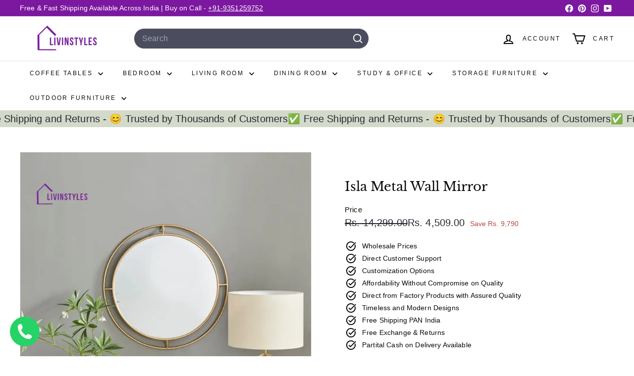

--- FILE ---
content_type: text/html; charset=utf-8
request_url: https://www.livinstyles.com/collections/wall-mirror-designs/products/isla-metal-wall-mirror
body_size: 67349
content:
<!doctype html>
<html class="no-js" lang="en" dir="ltr">
  <head>
    <meta charset="utf-8">
    <meta http-equiv="X-UA-Compatible" content="IE=edge,chrome=1">
    <meta name="viewport" content="width=device-width,initial-scale=1">
    <meta name="theme-color" content="#7b189f">
    <link rel="canonical" href="https://www.livinstyles.com/products/isla-metal-wall-mirror">
    <link rel="preconnect" href="https://fonts.shopifycdn.com" crossorigin>
    <link rel="dns-prefetch" href="https://ajax.googleapis.com">
    <link rel="dns-prefetch" href="https://maps.googleapis.com">
    <link rel="dns-prefetch" href="https://maps.gstatic.com">
    
     <!-- Google tag (gtag.js) -->
<script async crossorigin fetchpriority="high" src="/cdn/shopifycloud/importmap-polyfill/es-modules-shim.2.4.0.js"></script>
<script async src="https://www.googletagmanager.com/gtag/js?id=AW-16811383050"></script>
<script>
  window.dataLayer = window.dataLayer || [];
  function gtag(){dataLayer.push(arguments);}
  gtag('js', new Date());

  gtag('config', 'AW-16811383050');
</script>
    <!-- Event snippet for Purchase conversion page -->
<script>
  gtag('event', 'conversion', {
      'send_to': 'AW-16811383050/bqOOCKSI5vMZEIqypdA-',
      'value': 1.0,
      'currency': 'INR',
      'transaction_id': ''
  });
</script>
    <!-- Google tag (gtag.js) -->
<script async src="https://www.googletagmanager.com/gtag/js?id=G-NP0F11GH9Z"></script>
<script>
  window.dataLayer = window.dataLayer || [];
  function gtag(){dataLayer.push(arguments);}
  gtag('js', new Date());

  gtag('config', 'G-NP0F11GH9Z');
</script>

    <!-- Meta Pixel Code -->
<script>
!function(f,b,e,v,n,t,s)
{if(f.fbq)return;n=f.fbq=function(){n.callMethod?
n.callMethod.apply(n,arguments):n.queue.push(arguments)};
if(!f._fbq)f._fbq=n;n.push=n;n.loaded=!0;n.version='2.0';
n.queue=[];t=b.createElement(e);t.async=!0;
t.src=v;s=b.getElementsByTagName(e)[0];
s.parentNode.insertBefore(t,s)}(window, document,'script',
'https://connect.facebook.net/en_US/fbevents.js');
fbq('init', '1462296757697866');
fbq('track', 'PageView');
</script>
<noscript><img height="1" width="1" style="display:none"
src="https://www.facebook.com/tr?id=1462296757697866&ev=PageView&noscript=1"
/></noscript>
<!-- End Meta Pixel Code --><link rel="shortcut icon" href="//www.livinstyles.com/cdn/shop/files/FunkyFusion_32x32.png?v=1708961076" type="image/png">
<title>Isla Metal Wall Mirror &ndash; LivIn Styles</title>
<meta name="description" content="Material - Metal Color - Gold Type - Wall Mirror Size - 28x2x28 Inch Weight 4kg">
<meta property="og:site_name" content="LivIn Styles">
<meta property="og:url" content="https://www.livinstyles.com/products/isla-metal-wall-mirror">
<meta property="og:title" content="Isla Metal Wall Mirror">
<meta property="og:type" content="product">
<meta property="og:description" content="Material - Metal Color - Gold Type - Wall Mirror Size - 28x2x28 Inch Weight 4kg"><meta property="og:image" content="http://www.livinstyles.com/cdn/shop/files/isla-metal-wall-mirror-502.webp?v=1757191490">
  <meta property="og:image:secure_url" content="https://www.livinstyles.com/cdn/shop/files/isla-metal-wall-mirror-502.webp?v=1757191490">
  <meta property="og:image:width" content="1000">
  <meta property="og:image:height" content="1000"><meta name="twitter:site" content="@">
<meta name="twitter:card" content="summary_large_image">
<meta name="twitter:title" content="Isla Metal Wall Mirror">
<meta name="twitter:description" content="Material - Metal Color - Gold Type - Wall Mirror Size - 28x2x28 Inch Weight 4kg">

<style data-shopify>@font-face {
  font-family: "Libre Baskerville";
  font-weight: 400;
  font-style: normal;
  font-display: swap;
  src: url("//www.livinstyles.com/cdn/fonts/libre_baskerville/librebaskerville_n4.2ec9ee517e3ce28d5f1e6c6e75efd8a97e59c189.woff2") format("woff2"),
       url("//www.livinstyles.com/cdn/fonts/libre_baskerville/librebaskerville_n4.323789551b85098885c8eccedfb1bd8f25f56007.woff") format("woff");
}

  

  
  
  
</style><link href="//www.livinstyles.com/cdn/shop/t/6/assets/components.css?v=56350205088041799751758280387" rel="stylesheet" type="text/css" media="all" />

<style data-shopify>:root {
    --color-body: #ffffff;
    --color-body-alpha-005: rgba(255, 255, 255, 0.05);
    --color-body-dim: #f2f2f2;

    --color-border: #efebeb;

    --color-button-primary: #7b189f;
    --color-button-primary-light: #9d1fcb;
    --color-button-primary-dim: #6a1589;
    --color-button-primary-text: #ffffff;

    --color-cart-dot: #ffffff;
    --color-cart-dot-text: #4b4d5e;

    --color-footer: #7b189f;
    --color-footer-border: #e8e8e1;
    --color-footer-text: #ffffff;

    --color-link: #0b0b0c;

    --color-modal-bg: rgba(231, 231, 231, 0.6);

    --color-nav: #ffffff;
    --color-nav-search: #4b4d5e;
    --color-nav-text: #0b0b0c;

    --color-price: #272831;

    --color-sale-tag: #ba4444;
    --color-sale-tag-text: #ffffff;

    --color-scheme-1-text: #272831;
    --color-scheme-1-bg: #d3dac9;
    --color-scheme-2-text: #ffffff;
    --color-scheme-2-bg: #343643;
    --color-scheme-3-text: #7b189f;
    --color-scheme-3-bg: #efebeb;

    --color-text-body: #0b0b0c;
    --color-text-body-alpha-005: rgba(11, 11, 12, 0.05);
    --color-text-body-alpha-008: rgba(11, 11, 12, 0.08);
    --color-text-savings: #ba4444;

    --color-toolbar: #7b189f;
    --color-toolbar-text: #ffffff;

    --url-ico-select: url(//www.livinstyles.com/cdn/shop/t/6/assets/ico-select.svg);
    --url-swirl-svg: url(//www.livinstyles.com/cdn/shop/t/6/assets/swirl.svg);

    --header-padding-bottom: 0;

    --page-top-padding: 35px;
    --page-narrow: 780px;
    --page-width-padding: 40px;
    --grid-gutter: 22px;
    --index-section-padding: 60px;
    --section-header-bottom: 40px;
    --collapsible-icon-width: 12px;

    --size-chart-margin: 30px 0;
    --size-chart-icon-margin: 5px;

    --newsletter-reminder-padding: 20px 30px 20px 25px;

    --text-frame-margin: 10px;

    /*Shop Pay Installments*/
    --color-body-text: #0b0b0c;
    --color-body: #ffffff;
    --color-bg: #ffffff;

    --type-header-primary: "Libre Baskerville";
    --type-header-fallback: serif;
    --type-header-size: 42px;
    --type-header-weight: 400;
    --type-header-line-height: 1.2;
    --type-header-spacing: 0.0em;

    
      --type-header-transform: none;
    

    --type-base-primary:"system_ui";
    --type-base-fallback:-apple-system, 'Segoe UI', Roboto, 'Helvetica Neue', 'Noto Sans', 'Liberation Sans', Arial, sans-serif, 'Apple Color Emoji', 'Segoe UI Emoji', 'Segoe UI Symbol', 'Noto Color Emoji';
    --type-base-size: 14px;
    --type-base-weight: 400;
    --type-base-spacing: 0.01em;
    --type-base-line-height: 1.5;

    --color-small-image-bg: #ffffff;
    --color-small-image-bg-dark: #f7f7f7;
    --color-large-image-bg: #e7e7e7;
    --color-large-image-bg-light: #ffffff;

    --icon-stroke-width: 5px;
    --icon-stroke-line-join: round;

    
      --button-radius: 3px;
      --button-padding: 11px 25px;
    

    
      --roundness: 20px;
    

    
      --grid-thickness: 0;
    

    --product-tile-margin: 0%;
    --collection-tile-margin: 17%;

    --swatch-size: 40px;

    
      --swatch-border-radius: 50%;
    
  }

  @media screen and (max-width: 768px) {
    :root {
      --page-top-padding: 15px;
      --page-narrow: 330px;
      --page-width-padding: 17px;
      --grid-gutter: 16px;
      --index-section-padding: 40px;
      --section-header-bottom: 25px;
      --collapsible-icon-width: 10px;
      --text-frame-margin: 7px;
      --type-base-size: 12px;

      
        --roundness: 15px;
        --button-padding: 9px 25px;
      
    }
  }</style><link href="//www.livinstyles.com/cdn/shop/t/6/assets/overrides.css?v=22777653670148856341758280410" rel="stylesheet" type="text/css" media="all" />
<style data-shopify>:root {
        --product-grid-padding: 12px;
      }</style><script>
      document.documentElement.className = document.documentElement.className.replace('no-js', 'js');

      window.theme = window.theme || {};

      theme.settings = {
        themeName: 'Expanse',
        themeVersion: '6.1.0', // x-release-please-version
      };
    </script><script type="importmap">
{
  "imports": {
    "@archetype-themes/custom-elements/base-media": "//www.livinstyles.com/cdn/shop/t/6/assets/base-media.js?v=180215418933095669231758280375",
    "@archetype-themes/custom-elements/disclosure": "//www.livinstyles.com/cdn/shop/t/6/assets/disclosure.js?v=182459945533096787091758280389",
    "@archetype-themes/custom-elements/header-search": "//www.livinstyles.com/cdn/shop/t/6/assets/header-search.js?v=14790263600647437351758280396",
    "@archetype-themes/custom-elements/product-recommendations": "//www.livinstyles.com/cdn/shop/t/6/assets/product-recommendations.js?v=76410797257285949611758280420",
    "@archetype-themes/custom-elements/swatches": "//www.livinstyles.com/cdn/shop/t/6/assets/swatches.js?v=115748111205220542111758280439",
    "@archetype-themes/custom-elements/theme-element": "//www.livinstyles.com/cdn/shop/t/6/assets/theme-element.js?v=23783870107938227301758280451",
    "@archetype-themes/modules/cart-form": "//www.livinstyles.com/cdn/shop/t/6/assets/cart-form.js?v=112467115607385685851758280379",
    "@archetype-themes/modules/clone-footer": "//www.livinstyles.com/cdn/shop/t/6/assets/clone-footer.js?v=65189253863211222311758280384",
    "@archetype-themes/modules/collection-sidebar": "//www.livinstyles.com/cdn/shop/t/6/assets/collection-sidebar.js?v=1325888889692973131758280386",
    "@archetype-themes/modules/drawers": "//www.livinstyles.com/cdn/shop/t/6/assets/drawers.js?v=133655453772475736011758280390",
    "@archetype-themes/modules/modal": "//www.livinstyles.com/cdn/shop/t/6/assets/modal.js?v=158707362359803246971758280406",
    "@archetype-themes/modules/nav-dropdown": "//www.livinstyles.com/cdn/shop/t/6/assets/nav-dropdown.js?v=161891049847192907061758280408",
    "@archetype-themes/modules/photoswipe": "//www.livinstyles.com/cdn/shop/t/6/assets/photoswipe.js?v=26893319410327140681758280415",
    "@archetype-themes/modules/slideshow": "//www.livinstyles.com/cdn/shop/t/6/assets/slideshow.js?v=126977017077271715931758280435",
    "@archetype-themes/utils/a11y": "//www.livinstyles.com/cdn/shop/t/6/assets/a11y.js?v=42141139595583154601758280370",
    "@archetype-themes/utils/ajax-renderer": "//www.livinstyles.com/cdn/shop/t/6/assets/ajax-renderer.js?v=17957378971572593961758280371",
    "@archetype-themes/utils/currency": "//www.livinstyles.com/cdn/shop/t/6/assets/currency.js?v=93335643952206747231758280388",
    "@archetype-themes/utils/events": "//www.livinstyles.com/cdn/shop/t/6/assets/events.js?v=41484686344495800011758280391",
    "@archetype-themes/utils/product-loader": "//www.livinstyles.com/cdn/shop/t/6/assets/product-loader.js?v=71947287259713254281758280419",
    "@archetype-themes/utils/resource-loader": "//www.livinstyles.com/cdn/shop/t/6/assets/resource-loader.js?v=81301169148003274841758280423",
    "@archetype-themes/utils/storage": "//www.livinstyles.com/cdn/shop/t/6/assets/storage.js?v=165714144265540632071758280437",
    "@archetype-themes/utils/theme-editor-event-handler-mixin": "//www.livinstyles.com/cdn/shop/t/6/assets/theme-editor-event-handler-mixin.js?v=114462069356338668731758280450",
    "@archetype-themes/utils/utils": "//www.livinstyles.com/cdn/shop/t/6/assets/utils.js?v=117964846174238173191758280455",
    "@archetype-themes/vendors/flickity": "//www.livinstyles.com/cdn/shop/t/6/assets/flickity.js?v=180040601754775719741758280393",
    "@archetype-themes/vendors/flickity-fade": "//www.livinstyles.com/cdn/shop/t/6/assets/flickity-fade.js?v=7618156608010510071758280392",
    "@archetype-themes/vendors/in-view": "//www.livinstyles.com/cdn/shop/t/6/assets/in-view.js?v=158303221847540477331758280399",
    "@archetype-themes/vendors/photoswipe-ui-default.min": "//www.livinstyles.com/cdn/shop/t/6/assets/photoswipe-ui-default.min.js?v=153569421128418950921758280414",
    "@archetype-themes/vendors/photoswipe.min": "//www.livinstyles.com/cdn/shop/t/6/assets/photoswipe.min.js?v=159595140210348923361758280415",
    "components/add-to-cart": "//www.livinstyles.com/cdn/shop/t/6/assets/add-to-cart.js?v=157761415605003885381758280370",
    "components/announcement-bar": "//www.livinstyles.com/cdn/shop/t/6/assets/announcement-bar.js?v=121029201872210647121758280372",
    "components/block-buy-buttons": "//www.livinstyles.com/cdn/shop/t/6/assets/block-buy-buttons.js?v=56380689241029412871758280376",
    "components/block-price": "//www.livinstyles.com/cdn/shop/t/6/assets/block-price.js?v=174793000406617112591758280377",
    "components/block-variant-picker": "//www.livinstyles.com/cdn/shop/t/6/assets/block-variant-picker.js?v=100675464509634971691758280378",
    "components/cart-note": "//www.livinstyles.com/cdn/shop/t/6/assets/cart-note.js?v=56198602689862001351758280380",
    "components/close-cart": "//www.livinstyles.com/cdn/shop/t/6/assets/close-cart.js?v=122851508247342011791758280384",
    "components/collapsible": "//www.livinstyles.com/cdn/shop/t/6/assets/collapsible.js?v=177773173634684916621758280385",
    "components/collection-mobile-filters": "//www.livinstyles.com/cdn/shop/t/6/assets/collection-mobile-filters.js?v=141085733159431533581758280386",
    "components/gift-card-recipient-form": "//www.livinstyles.com/cdn/shop/t/6/assets/gift-card-recipient-form.js?v=25114532869471163621758280393",
    "components/header-cart-drawer": "//www.livinstyles.com/cdn/shop/t/6/assets/header-cart-drawer.js?v=10438076937880405391758280395",
    "components/header-drawer": "//www.livinstyles.com/cdn/shop/t/6/assets/header-drawer.js?v=12194218155632391321758280395",
    "components/header-mobile-nav": "//www.livinstyles.com/cdn/shop/t/6/assets/header-mobile-nav.js?v=77324086688366174111758280396",
    "components/header-nav": "//www.livinstyles.com/cdn/shop/t/6/assets/header-nav.js?v=134448756228213604281758280396",
    "components/item-grid": "//www.livinstyles.com/cdn/shop/t/6/assets/item-grid.js?v=109905781791598941741758280401",
    "components/map": "//www.livinstyles.com/cdn/shop/t/6/assets/map.js?v=113321260895345124881758280404",
    "components/model-media": "//www.livinstyles.com/cdn/shop/t/6/assets/model-media.js?v=72293555598817173731758280407",
    "components/newsletter-reminder": "//www.livinstyles.com/cdn/shop/t/6/assets/newsletter-reminder.js?v=35744343425145152751758280408",
    "components/parallax-image": "//www.livinstyles.com/cdn/shop/t/6/assets/parallax-image.js?v=59188309605188605141758280411",
    "components/predictive-search": "//www.livinstyles.com/cdn/shop/t/6/assets/predictive-search.js?v=165210660372665716981758280417",
    "components/price-range": "//www.livinstyles.com/cdn/shop/t/6/assets/price-range.js?v=87243038936141742371758280418",
    "components/product-images": "//www.livinstyles.com/cdn/shop/t/6/assets/product-images.js?v=101208797313625026491758280418",
    "components/product-inventory": "//www.livinstyles.com/cdn/shop/t/6/assets/product-inventory.js?v=69607211263097186841758280419",
    "components/quantity-selector": "//www.livinstyles.com/cdn/shop/t/6/assets/quantity-selector.js?v=29811676615099985201758280421",
    "components/quick-add": "//www.livinstyles.com/cdn/shop/t/6/assets/quick-add.js?v=112070224713420499361758280421",
    "components/quick-shop": "//www.livinstyles.com/cdn/shop/t/6/assets/quick-shop.js?v=169214600794817870211758280422",
    "components/rte": "//www.livinstyles.com/cdn/shop/t/6/assets/rte.js?v=175428553801475883871758280424",
    "components/section-advanced-accordion": "//www.livinstyles.com/cdn/shop/t/6/assets/section-advanced-accordion.js?v=172994900201510659141758280425",
    "components/section-age-verification-popup": "//www.livinstyles.com/cdn/shop/t/6/assets/section-age-verification-popup.js?v=133696332194319723851758280425",
    "components/section-background-image-text": "//www.livinstyles.com/cdn/shop/t/6/assets/section-background-image-text.js?v=21722524035606903071758280426",
    "components/section-collection-header": "//www.livinstyles.com/cdn/shop/t/6/assets/section-collection-header.js?v=38468508189529151931758280426",
    "components/section-countdown": "//www.livinstyles.com/cdn/shop/t/6/assets/section-countdown.js?v=75237863181774550081758280426",
    "components/section-footer": "//www.livinstyles.com/cdn/shop/t/6/assets/section-footer.js?v=148713697742347807881758280427",
    "components/section-header": "//www.livinstyles.com/cdn/shop/t/6/assets/section-header.js?v=146891184291599232001758280427",
    "components/section-hotspots": "//www.livinstyles.com/cdn/shop/t/6/assets/section-hotspots.js?v=123038301200020945031758280428",
    "components/section-image-compare": "//www.livinstyles.com/cdn/shop/t/6/assets/section-image-compare.js?v=84708806597935999591758280428",
    "components/section-main-addresses": "//www.livinstyles.com/cdn/shop/t/6/assets/section-main-addresses.js?v=38269558316828166111758280428",
    "components/section-main-cart": "//www.livinstyles.com/cdn/shop/t/6/assets/section-main-cart.js?v=104282612614769570861758280429",
    "components/section-main-login": "//www.livinstyles.com/cdn/shop/t/6/assets/section-main-login.js?v=141583384861984065451758280429",
    "components/section-more-products-vendor": "//www.livinstyles.com/cdn/shop/t/6/assets/section-more-products-vendor.js?v=139037179476081649891758280430",
    "components/section-newsletter-popup": "//www.livinstyles.com/cdn/shop/t/6/assets/section-newsletter-popup.js?v=14748164573072822331758280431",
    "components/section-password-header": "//www.livinstyles.com/cdn/shop/t/6/assets/section-password-header.js?v=180461259096248157561758280431",
    "components/section-recently-viewed": "//www.livinstyles.com/cdn/shop/t/6/assets/section-recently-viewed.js?v=55908193119123770971758280431",
    "components/section-testimonials": "//www.livinstyles.com/cdn/shop/t/6/assets/section-testimonials.js?v=1105492954700041671758280432",
    "components/store-availability": "//www.livinstyles.com/cdn/shop/t/6/assets/store-availability.js?v=3599424513449990531758280438",
    "components/theme-editor": "//www.livinstyles.com/cdn/shop/t/6/assets/theme-editor.js?v=7962243367912863361758280450",
    "components/toggle-cart": "//www.livinstyles.com/cdn/shop/t/6/assets/toggle-cart.js?v=38431333347854231931758280452",
    "components/toggle-menu": "//www.livinstyles.com/cdn/shop/t/6/assets/toggle-menu.js?v=184417730195572818991758280452",
    "components/toggle-search": "//www.livinstyles.com/cdn/shop/t/6/assets/toggle-search.js?v=152152935064256525541758280453",
    "components/tool-tip": "//www.livinstyles.com/cdn/shop/t/6/assets/tool-tip.js?v=111952048857288946281758280454",
    "components/tool-tip-trigger": "//www.livinstyles.com/cdn/shop/t/6/assets/tool-tip-trigger.js?v=51579085798980736711758280453",
    "components/variant-sku": "//www.livinstyles.com/cdn/shop/t/6/assets/variant-sku.js?v=181636493864733257641758280456",
    "components/video-media": "//www.livinstyles.com/cdn/shop/t/6/assets/video-media.js?v=117747228584985477391758280457",
    "nouislider": "//www.livinstyles.com/cdn/shop/t/6/assets/nouislider.js?v=100438778919154896961758280409"
  }
}
</script>
<script>
  if (!(HTMLScriptElement.supports && HTMLScriptElement.supports('importmap'))) {
    const el = document.createElement('script')
    el.async = true
    el.src = "//www.livinstyles.com/cdn/shop/t/6/assets/es-module-shims.min.js?v=3197203922110785981758280391"
    document.head.appendChild(el)
  }
</script>

<script type="module" src="//www.livinstyles.com/cdn/shop/t/6/assets/is-land.min.js?v=92343381495565747271758280401"></script>



<script type="module">
  try {
    const importMap = document.querySelector('script[type="importmap"]')
    const importMapJson = JSON.parse(importMap.textContent)
    const importMapModules = Object.values(importMapJson.imports)
    for (let i = 0; i < importMapModules.length; i++) {
      const link = document.createElement('link')
      link.rel = 'modulepreload'
      link.href = importMapModules[i]
      document.head.appendChild(link)
    }
  } catch (e) {
    console.error(e)
  }
</script>

<script>window.performance && window.performance.mark && window.performance.mark('shopify.content_for_header.start');</script><meta name="google-site-verification" content="qyNIo3QONlCwAHH8z4o-5jyhXnLcBbCqqF2N2KYtQuk">
<meta id="shopify-digital-wallet" name="shopify-digital-wallet" content="/86322807074/digital_wallets/dialog">
<link rel="alternate" type="application/json+oembed" href="https://www.livinstyles.com/products/isla-metal-wall-mirror.oembed">
<script async="async" src="/checkouts/internal/preloads.js?locale=en-IN"></script>
<script id="shopify-features" type="application/json">{"accessToken":"40e0ab6293e9869f21a43c8f8c4822d6","betas":["rich-media-storefront-analytics"],"domain":"www.livinstyles.com","predictiveSearch":true,"shopId":86322807074,"locale":"en"}</script>
<script>var Shopify = Shopify || {};
Shopify.shop = "f3abc5-18.myshopify.com";
Shopify.locale = "en";
Shopify.currency = {"active":"INR","rate":"1.0"};
Shopify.country = "IN";
Shopify.theme = {"name":"Copy of Updated copy of Expanse","id":181844672802,"schema_name":"Expanse","schema_version":"6.1.0","theme_store_id":902,"role":"main"};
Shopify.theme.handle = "null";
Shopify.theme.style = {"id":null,"handle":null};
Shopify.cdnHost = "www.livinstyles.com/cdn";
Shopify.routes = Shopify.routes || {};
Shopify.routes.root = "/";</script>
<script type="module">!function(o){(o.Shopify=o.Shopify||{}).modules=!0}(window);</script>
<script>!function(o){function n(){var o=[];function n(){o.push(Array.prototype.slice.apply(arguments))}return n.q=o,n}var t=o.Shopify=o.Shopify||{};t.loadFeatures=n(),t.autoloadFeatures=n()}(window);</script>
<script id="shop-js-analytics" type="application/json">{"pageType":"product"}</script>
<script defer="defer" async type="module" src="//www.livinstyles.com/cdn/shopifycloud/shop-js/modules/v2/client.init-shop-cart-sync_C5BV16lS.en.esm.js"></script>
<script defer="defer" async type="module" src="//www.livinstyles.com/cdn/shopifycloud/shop-js/modules/v2/chunk.common_CygWptCX.esm.js"></script>
<script type="module">
  await import("//www.livinstyles.com/cdn/shopifycloud/shop-js/modules/v2/client.init-shop-cart-sync_C5BV16lS.en.esm.js");
await import("//www.livinstyles.com/cdn/shopifycloud/shop-js/modules/v2/chunk.common_CygWptCX.esm.js");

  window.Shopify.SignInWithShop?.initShopCartSync?.({"fedCMEnabled":true,"windoidEnabled":true});

</script>
<script>(function() {
  var isLoaded = false;
  function asyncLoad() {
    if (isLoaded) return;
    isLoaded = true;
    var urls = ["https:\/\/loox.io\/widget\/GPkAMYgKBA\/loox.1708802237841.js?shop=f3abc5-18.myshopify.com","https:\/\/api.interakt.ai\/v1\/app\/shopify\/widget\/?org_id=95983158-397e-484c-b1c9-3e9481af13d5\u0026widget-token=LppDEP5eGRR4gkE6gwgGybplerW7VRNZ\u0026shop=f3abc5-18.myshopify.com","https:\/\/worldphoneize.app\/js\/v1.js?shop=f3abc5-18.myshopify.com","https:\/\/cdn.hextom.com\/js\/eventpromotionbar.js?shop=f3abc5-18.myshopify.com","https:\/\/cdn.hextom.com\/js\/ultimatesalesboost.js?shop=f3abc5-18.myshopify.com"];
    for (var i = 0; i < urls.length; i++) {
      var s = document.createElement('script');
      s.type = 'text/javascript';
      s.async = true;
      s.src = urls[i];
      var x = document.getElementsByTagName('script')[0];
      x.parentNode.insertBefore(s, x);
    }
  };
  if(window.attachEvent) {
    window.attachEvent('onload', asyncLoad);
  } else {
    window.addEventListener('load', asyncLoad, false);
  }
})();</script>
<script id="__st">var __st={"a":86322807074,"offset":19800,"reqid":"460e7db2-50bc-4706-9394-715c90d31c25-1768756725","pageurl":"www.livinstyles.com\/collections\/wall-mirror-designs\/products\/isla-metal-wall-mirror","u":"0bdfc2b01cd0","p":"product","rtyp":"product","rid":9094860144930};</script>
<script>window.ShopifyPaypalV4VisibilityTracking = true;</script>
<script id="captcha-bootstrap">!function(){'use strict';const t='contact',e='account',n='new_comment',o=[[t,t],['blogs',n],['comments',n],[t,'customer']],c=[[e,'customer_login'],[e,'guest_login'],[e,'recover_customer_password'],[e,'create_customer']],r=t=>t.map((([t,e])=>`form[action*='/${t}']:not([data-nocaptcha='true']) input[name='form_type'][value='${e}']`)).join(','),a=t=>()=>t?[...document.querySelectorAll(t)].map((t=>t.form)):[];function s(){const t=[...o],e=r(t);return a(e)}const i='password',u='form_key',d=['recaptcha-v3-token','g-recaptcha-response','h-captcha-response',i],f=()=>{try{return window.sessionStorage}catch{return}},m='__shopify_v',_=t=>t.elements[u];function p(t,e,n=!1){try{const o=window.sessionStorage,c=JSON.parse(o.getItem(e)),{data:r}=function(t){const{data:e,action:n}=t;return t[m]||n?{data:e,action:n}:{data:t,action:n}}(c);for(const[e,n]of Object.entries(r))t.elements[e]&&(t.elements[e].value=n);n&&o.removeItem(e)}catch(o){console.error('form repopulation failed',{error:o})}}const l='form_type',E='cptcha';function T(t){t.dataset[E]=!0}const w=window,h=w.document,L='Shopify',v='ce_forms',y='captcha';let A=!1;((t,e)=>{const n=(g='f06e6c50-85a8-45c8-87d0-21a2b65856fe',I='https://cdn.shopify.com/shopifycloud/storefront-forms-hcaptcha/ce_storefront_forms_captcha_hcaptcha.v1.5.2.iife.js',D={infoText:'Protected by hCaptcha',privacyText:'Privacy',termsText:'Terms'},(t,e,n)=>{const o=w[L][v],c=o.bindForm;if(c)return c(t,g,e,D).then(n);var r;o.q.push([[t,g,e,D],n]),r=I,A||(h.body.append(Object.assign(h.createElement('script'),{id:'captcha-provider',async:!0,src:r})),A=!0)});var g,I,D;w[L]=w[L]||{},w[L][v]=w[L][v]||{},w[L][v].q=[],w[L][y]=w[L][y]||{},w[L][y].protect=function(t,e){n(t,void 0,e),T(t)},Object.freeze(w[L][y]),function(t,e,n,w,h,L){const[v,y,A,g]=function(t,e,n){const i=e?o:[],u=t?c:[],d=[...i,...u],f=r(d),m=r(i),_=r(d.filter((([t,e])=>n.includes(e))));return[a(f),a(m),a(_),s()]}(w,h,L),I=t=>{const e=t.target;return e instanceof HTMLFormElement?e:e&&e.form},D=t=>v().includes(t);t.addEventListener('submit',(t=>{const e=I(t);if(!e)return;const n=D(e)&&!e.dataset.hcaptchaBound&&!e.dataset.recaptchaBound,o=_(e),c=g().includes(e)&&(!o||!o.value);(n||c)&&t.preventDefault(),c&&!n&&(function(t){try{if(!f())return;!function(t){const e=f();if(!e)return;const n=_(t);if(!n)return;const o=n.value;o&&e.removeItem(o)}(t);const e=Array.from(Array(32),(()=>Math.random().toString(36)[2])).join('');!function(t,e){_(t)||t.append(Object.assign(document.createElement('input'),{type:'hidden',name:u})),t.elements[u].value=e}(t,e),function(t,e){const n=f();if(!n)return;const o=[...t.querySelectorAll(`input[type='${i}']`)].map((({name:t})=>t)),c=[...d,...o],r={};for(const[a,s]of new FormData(t).entries())c.includes(a)||(r[a]=s);n.setItem(e,JSON.stringify({[m]:1,action:t.action,data:r}))}(t,e)}catch(e){console.error('failed to persist form',e)}}(e),e.submit())}));const S=(t,e)=>{t&&!t.dataset[E]&&(n(t,e.some((e=>e===t))),T(t))};for(const o of['focusin','change'])t.addEventListener(o,(t=>{const e=I(t);D(e)&&S(e,y())}));const B=e.get('form_key'),M=e.get(l),P=B&&M;t.addEventListener('DOMContentLoaded',(()=>{const t=y();if(P)for(const e of t)e.elements[l].value===M&&p(e,B);[...new Set([...A(),...v().filter((t=>'true'===t.dataset.shopifyCaptcha))])].forEach((e=>S(e,t)))}))}(h,new URLSearchParams(w.location.search),n,t,e,['guest_login'])})(!0,!0)}();</script>
<script integrity="sha256-4kQ18oKyAcykRKYeNunJcIwy7WH5gtpwJnB7kiuLZ1E=" data-source-attribution="shopify.loadfeatures" defer="defer" src="//www.livinstyles.com/cdn/shopifycloud/storefront/assets/storefront/load_feature-a0a9edcb.js" crossorigin="anonymous"></script>
<script data-source-attribution="shopify.dynamic_checkout.dynamic.init">var Shopify=Shopify||{};Shopify.PaymentButton=Shopify.PaymentButton||{isStorefrontPortableWallets:!0,init:function(){window.Shopify.PaymentButton.init=function(){};var t=document.createElement("script");t.src="https://www.livinstyles.com/cdn/shopifycloud/portable-wallets/latest/portable-wallets.en.js",t.type="module",document.head.appendChild(t)}};
</script>
<script data-source-attribution="shopify.dynamic_checkout.buyer_consent">
  function portableWalletsHideBuyerConsent(e){var t=document.getElementById("shopify-buyer-consent"),n=document.getElementById("shopify-subscription-policy-button");t&&n&&(t.classList.add("hidden"),t.setAttribute("aria-hidden","true"),n.removeEventListener("click",e))}function portableWalletsShowBuyerConsent(e){var t=document.getElementById("shopify-buyer-consent"),n=document.getElementById("shopify-subscription-policy-button");t&&n&&(t.classList.remove("hidden"),t.removeAttribute("aria-hidden"),n.addEventListener("click",e))}window.Shopify?.PaymentButton&&(window.Shopify.PaymentButton.hideBuyerConsent=portableWalletsHideBuyerConsent,window.Shopify.PaymentButton.showBuyerConsent=portableWalletsShowBuyerConsent);
</script>
<script>
  function portableWalletsCleanup(e){e&&e.src&&console.error("Failed to load portable wallets script "+e.src);var t=document.querySelectorAll("shopify-accelerated-checkout .shopify-payment-button__skeleton, shopify-accelerated-checkout-cart .wallet-cart-button__skeleton"),e=document.getElementById("shopify-buyer-consent");for(let e=0;e<t.length;e++)t[e].remove();e&&e.remove()}function portableWalletsNotLoadedAsModule(e){e instanceof ErrorEvent&&"string"==typeof e.message&&e.message.includes("import.meta")&&"string"==typeof e.filename&&e.filename.includes("portable-wallets")&&(window.removeEventListener("error",portableWalletsNotLoadedAsModule),window.Shopify.PaymentButton.failedToLoad=e,"loading"===document.readyState?document.addEventListener("DOMContentLoaded",window.Shopify.PaymentButton.init):window.Shopify.PaymentButton.init())}window.addEventListener("error",portableWalletsNotLoadedAsModule);
</script>

<script type="module" src="https://www.livinstyles.com/cdn/shopifycloud/portable-wallets/latest/portable-wallets.en.js" onError="portableWalletsCleanup(this)" crossorigin="anonymous"></script>
<script nomodule>
  document.addEventListener("DOMContentLoaded", portableWalletsCleanup);
</script>

<link id="shopify-accelerated-checkout-styles" rel="stylesheet" media="screen" href="https://www.livinstyles.com/cdn/shopifycloud/portable-wallets/latest/accelerated-checkout-backwards-compat.css" crossorigin="anonymous">
<style id="shopify-accelerated-checkout-cart">
        #shopify-buyer-consent {
  margin-top: 1em;
  display: inline-block;
  width: 100%;
}

#shopify-buyer-consent.hidden {
  display: none;
}

#shopify-subscription-policy-button {
  background: none;
  border: none;
  padding: 0;
  text-decoration: underline;
  font-size: inherit;
  cursor: pointer;
}

#shopify-subscription-policy-button::before {
  box-shadow: none;
}

      </style>

<script>window.performance && window.performance.mark && window.performance.mark('shopify.content_for_header.end');</script>

    <script src="//www.livinstyles.com/cdn/shop/t/6/assets/theme.js?v=113616480651186619411758280451" defer="defer"></script>
  <!-- BEGIN app block: shopify://apps/releasit-cod-form/blocks/app-embed/72faf214-4174-4fec-886b-0d0e8d3af9a2 -->

<!-- BEGIN app snippet: metafields-handlers -->


  <script type="application/javascript">
      // function _COD_FORM_ON_OPEN_INIT_END_DEF() {
//   //Change here the name of the tax rate
//   document
//     .querySelector('[data-checkout-line="shipping"]')
//     .insertAdjacentHTML(
//       "afterend",
//       `<div class="_rsi-modal-checkout-line" data-checkout-line="taxes"><span class="_rsi-modal-checkout-line-title">GST (18%)</span><span class="_rsi-modal-checkout-line-value"></span></div>`,
//     );

//   setInterval(function () {
//     if (!document.querySelector('[data-checkout-line="total"] #custom-taxes')) {
//       //Change selector to [data-checkout-line="total"] if tax rate applies to product + shipping prices
//       //Change selector to [data-checkout-line="subtotal"] if tax rate applies to only product prices
//       var value = document
//         .querySelector(
//           '[data-checkout-line="subtotal"] ._rsi-modal-checkout-line-value',
//         )
//         .innerHTML.replace(/\D+/g, "")
//         .replace(".", "");
//       value = parseInt(value);

//       //Change here the tax rate
//       let taxAmount = value * 0.18;
//       document.querySelector(
//         '[data-checkout-line="taxes"] ._rsi-modal-checkout-line-value',
//       ).innerHTML = _rsi.u.formatMoney(
//         taxAmount,
//         "amount_with_comma_separator",
//       );

//       document.querySelector(
//         '[data-checkout-line="total"] ._rsi-modal-checkout-line-value',
//       ).innerHTML =
//         '<span id="custom-taxes">' +
//         _rsi.u.formatMoney(
//           taxAmount + value - _rsi.form.discounts.totalAmount,
//           "amount_with_comma_separator",
//         );
//       +"</span>";
//     }
//   }, 200);

//   return true;
// }

  </script>



  <style>
      .shopify-payment-button .shopify-payment-button__button--unbranded::after {
  content: "PAY NOW & GET 5% EXTRA OFF";
  color: white !important;
  font-size: calc(16px) !important;
  position: static;
  text-transform: none;
  box-shadow: none !important;line-height: 1.5;
    padding: 12px;
}
.product-form__payment-container>* {
    width: 100% !important;
}
.shopify-payment-button .shopify-payment-button__button--unbranded {
  box-shadow: rgb(0 0 0 / 20%) 0px 2px 7px 0px !important;
  font-size: 0px !important;
  display: flex;
  align-items: center;
  justify-content: center;
  font-weight: 600;
  padding: 6px 20px 6px;
  min-height: 51px;
  color: transparent !important;background: #7B189F !important;
}
  </style>




  
  <!-- END app snippet -->


  <!-- BEGIN app snippet: old-ext -->
  
<script type='application/javascript'>
      var _RSI_COD_FORM_SETTINGS = {"testMode":false,"visiblity":{"enabledOnlyForCountries_array":[],"enabledOnlyForProducts_array":[],"enabledOnlyForTotal":"0,0","isEnabledOnlyForCountries":false,"isEnabledOnlyForProducts":false,"isExcludedForProducts":false,"totalLimitText":"Cash on Delivery is not available for orders above $1000, please use a different payment method."},"cartPage":{"isEnabled":true,"isSeperateButton":true},"productPage":{"addMode":"product-only","hideQuickCheckoutButtons":false,"isEnabled":true,"hideAddToCartButton":false,"overwriteSelector":".shopify-payment-button","ignoreCollectionsV2":false,"ignoreHomeV2":false},"buyNowButton":{"subt":"","iconType":"cart1","floatingPos":"bottom","shakerType":"none","style":{"borderColor":"rgba(0,0,0,1)","bgColor":"rgba(0,0,0,1)","color":"rgba(255,255,255,1)","borderRadius":2,"borderWidth":0,"shadowOpacity":0.1,"fontSizeFactor":1},"text":"Buy Now - Cash on Delivery","floatingEnabled":true},"autocomplete":{"freeTrial":19,"isEnabled":true},"codFee":{"commissionName":"Cash on Delivery fee","isFeeEnabled":false,"commission":300,"isFeeTaxable":false},"abandonedCheckouts":{"isEnabled":false},"localization":{"countryCode":"IN","country":{"code":"IN","label":{"t":{"en":"India"}},"phonePrefix":"+91"}},"form":{"allTaxesIncluded":{"isEnabled":false,"text":"All taxes included."},"checkoutLines_array":[{"type":"subtotal","title":"Subtotal"},{"type":"shipping","title":"Shipping"},{"type":"total","title":"Total"}],"deferLoading":true,"discounts":{"applyButton":{"style":{"bgColor":"rgba(0,0,0,1)"},"text":"Apply"},"limitToOneCode":true,"checkoutLineText":"Discounts","fieldLabel":"Discount code","isEnabled":false},"fields":{"areLabelsEnabled":true,"isCountriesV2":true,"isV2":true,"isV3":true,"items_array":[{"type":"order_summary","isActive":true,"position":0,"backendFields":{"label":{"t":{"en":"Order summary","it":"Riepilogo ordine","es":"Resumen del pedido","fr":"Résumé de la commande"}},"hideEdit":true}},{"type":"totals_summary","isActive":true,"position":1,"backendFields":{"label":{"t":{"en":"Totals summary","it":"Riepilogo totali","es":"Resumen total","fr":"Résumé des totaux"}}}},{"type":"quantity_offer","isActive":false,"position":2,"backendFields":{"label":{"t":{"en":"Quantity offer","it":"Offerta quantità","es":"Oferta de cantidad","fr":"Offre de quantità"}},"hideEdit":true}},{"position":3,"type":"shipping_rates","isActive":false,"alignment":"left","backendFields":{"label":{"t":{"en":"Shipping rates","it":"Tariffe di spedizione","es":"Tarifas de envío","fr":"Frais d'envoi"}}}},{"type":"discount_codes","isActive":false,"position":4,"backendFields":{"label":{"t":{"en":"Discount codes","it":"Codici sconto","es":"Códigos de descuento","fr":"Codes de réduction"}}}},{"color":"rgba(0,0,0,1)","text":"Enter your shipping address","position":5,"type":"custom_text","isActive":false,"alignment":"center","fontSizeFactor":1.05,"fontWeight":"600","backendFields":{"label":{"t":{"en":"Custom text","it":"Testo personalizzabile","es":"Texto personalizable","fr":"Texte personnalisé"}}}},{"label":"First name","position":6,"type":"first_name","isActive":true,"required":true,"showIcon":true,"n":{"ph":"First name","minL":2,"maxL":250,"eInv":"","reg":""},"backendFields":{"label":{"t":{"en":"First name field","it":"Campo nome","es":"Campo de nombre","fr":"Champ prénom"}},"name":"first_name"}},{"label":"Last name","position":7,"type":"last_name","isActive":true,"required":true,"showIcon":true,"n":{"ph":"Last name","minL":2,"maxL":250,"eInv":"","reg":""},"backendFields":{"label":{"t":{"en":"Last name field","it":"Campo cognome","es":"Campo de apellido","fr":"Champ nom de famille"}},"name":"last_name"}},{"label":"Phone number","position":8,"type":"phone","isActive":true,"required":true,"showIcon":true,"n":{"ph":"Phone","minL":1,"maxL":15,"reg":"","pf":""},"backendFields":{"label":{"t":{"en":"Phone field","it":"Campo telefono","es":"Campo de teléfono","fr":"Champ téléphone"}},"name":"phone"}},{"label":"Address","position":9,"type":"address","isActive":true,"required":true,"showIcon":true,"n":{"ph":"Address","minL":2,"maxL":250,"eInv":"","reg":"","pf":""},"backendFields":{"label":{"t":{"en":"Address field","it":"Campo indirizzo","es":"Campo de dirección","fr":"Champ d'adresse"}},"name":"address"}},{"label":"Landmark","position":10,"type":"civic_number","isActive":true,"required":false,"showIcon":true,"n":{"ph":"Nearby school, hospital, shop","minL":1,"maxL":250,"eInv":"","reg":"","pf":""},"backendFields":{"label":{"t":{"en":"Address 2 field","it":"Campo numero civico","es":"Campo de dirección 2","fr":"Champ adresse 2"}},"name":"civic_number"}},{"disableDd":false,"position":11,"label":"State","type":"province_country_field","isActive":true,"required":true,"n":{"ph":"State"},"backendFields":{"label":{"t":{"en":"State field"}},"name":"province_country_field","replacesType":"province","elementType":"select","options":[{"label":"Andaman and Nicobar Islands","value":"AN"},{"label":"Andhra Pradesh","value":"AP"},{"label":"Arunachal Pradesh","value":"AR"},{"label":"Assam","value":"AS"},{"label":"Bihar","value":"BR"},{"label":"Chandigarh","value":"CH"},{"label":"Chhattisgarh","value":"CG"},{"label":"Dadra and Nagar Haveli","value":"DN"},{"label":"Daman and Diu","value":"DD"},{"label":"Delhi","value":"DL"},{"label":"Goa","value":"GA"},{"label":"Gujarat","value":"GJ"},{"label":"Haryana","value":"HR"},{"label":"Himachal Pradesh","value":"HP"},{"label":"Jammu and Kashmir","value":"JK"},{"label":"Jharkhand","value":"JH"},{"label":"Karnataka","value":"KA"},{"label":"Kerala","value":"KL"},{"label":"Ladakh","value":"LA"},{"label":"Lakshadweep","value":"LD"},{"label":"Madhya Pradesh","value":"MP"},{"label":"Maharashtra","value":"MH"},{"label":"Manipur","value":"MN"},{"label":"Meghalaya","value":"ML"},{"label":"Mizoram","value":"MZ"},{"label":"Nagaland","value":"NL"},{"label":"Odisha","value":"OR"},{"label":"Puducherry","value":"PY"},{"label":"Punjab","value":"PB"},{"label":"Rajasthan","value":"RJ"},{"label":"Sikkim","value":"SK"},{"label":"Tamil Nadu","value":"TN"},{"label":"Telangana","value":"TS"},{"label":"Tripura","value":"TR"},{"label":"Uttar Pradesh","value":"UP"},{"label":"Uttarakhand","value":"UK"},{"label":"West Bengal","value":"WB"}]}},{"label":"City","position":12,"type":"city","isActive":true,"required":true,"showIcon":true,"n":{"ph":"City","minL":2,"maxL":250,"eInv":"","reg":"","pf":""},"backendFields":{"label":{"t":{"en":"City field","it":"Campo città","es":"Campo de la ciudad","fr":"Champ de la ville"}},"name":"city"}},{"iconType":"hashtag","position":13,"label":"Pincode","type":"pincode_country_field","isActive":true,"required":true,"showIcon":true,"n":{"eInv":"","reg":"","prefillState":true,"ph":"Pincode","minL":6,"maxL":6,"autoCheck":true},"backendFields":{"label":{"t":{"en":"Pincode field"}},"name":"zip_code","replacesType":"zip_code","elementType":"text"}},{"label":"Email","position":14,"type":"email","isActive":true,"required":false,"showIcon":true,"n":{"ph":"Email","minL":1,"maxL":250},"backendFields":{"label":{"t":{"en":"Email field","it":"Campo email","es":"Campo de correo electrónico","fr":"Champ e-mail"}},"name":"email"}},{"label":"Order note","position":15,"type":"note","isActive":true,"showIcon":true,"required":false,"n":{"ph":"Order note","minL":1,"maxL":250,"eInv":"","reg":"","pf":""},"backendFields":{"label":{"t":{"en":"Order note field","it":"Campo nota sull'ordine","es":"Campo de nota del pedido","fr":"Champ de note de commande"}},"name":"note"}},{"isPreselected":false,"label":"Subscribe to stay updated with new products and offers!","position":16,"type":"newsletter_subscribe_checkbox","isActive":true,"backendFields":{"label":{"t":{"en":"Newsletter field","it":"Campo iscrizione marketing","es":"Campo de inscripción de marketing","fr":"Champ de saisie marketing"}},"name":"newsletter_subscribe_checkbox"}},{"label":"Accept our <a href=\"/policies/terms-of-service\">terms and conditions</a>","position":17,"type":"terms_accept_checkbox","isActive":false,"required":true,"backendFields":{"label":{"t":{"en":"Accept terms field","it":"Campo accettazione dei termini","es":"Campo de aceptación de términos","fr":"Champ d'acceptation des conditions"}},"name":"terms_accept_checkbox"}},{"type":"submit_button","isActive":true,"position":18,"backendFields":{"label":{"t":{"en":"Submit button","it":"Pulsante di invio","es":"Botón de envío","fr":"Bouton de soumission"}}}}],"style":{"bgColor":"rgba(169, 181, 211, 0.09)","borderColor":"rgba(203,203,203,1)","borderRadius":9,"borderStyle":"all","borderWidth":1,"shadowOpacity":0.2},"title":"Enter your shipping address","titleAlign":"left"},"generalTexts":{"free":"Free","selectShippingRate":"Shipping method","errors":{"oneDiscountCodeAllowed":"Only 1 discount per order is allowed.","invalidDiscountCode":"Enter a valid discount code.","invalidGeneric":"Enter a valid value.","invalidPhone":"Enter a valid phone number.","invalidEmail":"Enter a valid email address.","required":"This field is required."}},"hasDraftChoButton":true,"hasEmbeddedV2":true,"hasInlineVal":true,"hasNewQOSel":true,"header":{"showClose":true,"title":"CASH ON DELIVERY","titleStyle":{"alignment":"left","fontSizeFactor":1,"color":"rgba(0,0,0,1)","fontWeight":"600"}},"hideCheckoutLines":false,"isEmbedded":false,"isRtlEnabled":false,"isUsingAppEmbed":true,"isUsingScriptTag":true,"isUsingSpCdn":true,"oneTickUpsells":{"mainTitle":"We have offers for you!"},"style":{"borderColor":"rgba(0,0,0,1)","bgColor":"rgba(255,255,255,1)","color":"rgba(0,0,0,1)","borderRadius":9,"fullScr":false,"borderWidth":0,"shadowOpacity":0.2,"fontSizeFactor":1},"submitButton":{"shakerType":"none","style":{"borderColor":"rgba(0,0,0,1)","bgColor":"rgba(0,0,0,1)","color":"rgba(255,255,255,1)","borderRadius":2,"borderWidth":0,"shadowOpacity":0.1,"fontSizeFactor":1},"subt":"","text":"COMPLETE ORDER - {order_total}","iconType":"none"},"useMoneyFormat":true,"useMoneyFormatV2":true,"currentPage":"","currentStatus":"","postUrl":"/apps/rsi-cod-form-do-not-change/create-order"},"taxes":{"applyOn":"products-only","rate":"18","isIncluded":false,"isEnabled":false,"isShipSeparate":false,"onlyForCountries":""},"tracking":{"disableAllEvents":false,"fbSendAtc":true,"items_array":[],"pinterestSendAtc":true,"sendFill":false},"shippingRates":{"isAutomatic":false,"items_array":[{"condition":[],"type":"custom","title":"Free shipping","priority":1,"price":0},{"type":"default","title":"Default rate","priority":0,"price":0}],"sortMode":"price-low-high"},"integrations":{"codFee":false},"general":{"blockQuantity":"5","bsMess":"","disableAutofill":false,"disableAutomaticDs":true,"messChannelPreference":"sms","noTagsToOrders":false,"paymentMethod":{"name":"Cash on Delivery (COD)","isEnabled":true},"redirectToCustomPage":{"type":"url","url":"","isEnabled":false},"saveOrdersAsDrafts":false,"saveUtms":false,"sendSms":true,"storefrontAccessToken":"42477b3f32232c598fc1e3a81a9a25a2","webPixelId":"gid://shopify/WebPixel/2075689250"},"upsells":{"addButton":{"shakerType":"none","style":{"borderColor":"rgba(0,0,0,1)","bgColor":"rgba(0,0,0,1)","color":"rgba(255,255,255,1)","borderRadius":2,"shadowOpacity":0.1,"borderWidth":0},"text":"Add to my order"},"isPostPurchase":true,"maxNum":2,"noThanksButton":{"style":{"borderColor":"rgba(0,0,0,1)","bgColor":"rgba(255,255,255,1)","color":"rgba(0,0,0,1)","borderRadius":2,"shadowOpacity":0.1,"borderWidth":2},"text":"No thank you, complete my order"},"showQuantitySelector":false,"topText":"Add {product_name} to your order!","isEnabled":false,"postUrl":"/apps/rsi-cod-form-do-not-change/get-upsell"},"reportPostUrl":"/apps/rsi-cod-form-do-not-change/send-report","messOtp":{"tInvalidCode":"The code you entered is not valid, please try again.","tNewCodeSent":"A new code was sent via SMS to your phone number {phone_number}. Enter the code above.","tTitle":"Verify your phone number to complete your order","tResend":"Resend code","tAttemptsExceeded":"You have reached the limit of resends, please try again with a different phone number.","mode":"sms","smsMess":"{otp_code} is your verification code for your order.","tVerify":"Verify","tDescription":"A verification code was sent via SMS to your phone number {phone_number}. Enter your code below to verify your phone number:","isEnabled":false,"tChangePhone":"Change phone number","tYourCode":"Your code","attempts":3,"postUrl":"/apps/rsi-cod-form-do-not-change/get-phone-number-otp"},"isSpCdnActive":true};
    </script>
  




<script src='https://cdn.shopify.com/extensions/019bcb3c-0097-723a-a505-a1e16af5dced/releasit-cod-form-345/assets/datepicker.min.js' defer></script><script src='https://cdn.shopify.com/extensions/019bcb3c-0097-723a-a505-a1e16af5dced/releasit-cod-form-345/assets/get-form-script.min.js' defer></script><script id='rsi-cod-form-product-cache' type='application/json'>
  {"id":9094860144930,"title":"Isla Metal Wall Mirror","handle":"isla-metal-wall-mirror","description":"\u003cp data-mce-fragment=\"1\"\u003eMaterial - Metal\u003c\/p\u003e\n\u003cp data-mce-fragment=\"1\"\u003eColor - Gold\u003c\/p\u003e\n\u003cp data-mce-fragment=\"1\"\u003eType - Wall Mirror\u003c\/p\u003e\n\u003cp data-mce-fragment=\"1\"\u003eSize - 28x2x28 Inch\u003c\/p\u003e\n\u003cp data-mce-fragment=\"1\"\u003eWeight 4kg\u003c\/p\u003e","published_at":"2024-04-18T00:49:35+05:30","created_at":"2024-04-18T00:49:35+05:30","vendor":"LivIn Styles","type":"","tags":["Wall Mirrors"],"price":450900,"price_min":450900,"price_max":450900,"available":true,"price_varies":false,"compare_at_price":1429900,"compare_at_price_min":1429900,"compare_at_price_max":1429900,"compare_at_price_varies":false,"variants":[{"id":48190701797666,"title":"Default Title","option1":"Default Title","option2":null,"option3":null,"sku":"LV1072","requires_shipping":true,"taxable":true,"featured_image":null,"available":true,"name":"Isla Metal Wall Mirror","public_title":null,"options":["Default Title"],"price":450900,"weight":0,"compare_at_price":1429900,"inventory_management":"shopify","barcode":null,"requires_selling_plan":false,"selling_plan_allocations":[]}],"images":["\/\/www.livinstyles.com\/cdn\/shop\/files\/isla-metal-wall-mirror-502.webp?v=1757191490","\/\/www.livinstyles.com\/cdn\/shop\/files\/isla-metal-wall-mirror-910.webp?v=1757191493","\/\/www.livinstyles.com\/cdn\/shop\/files\/isla-metal-wall-mirror-914.webp?v=1757191497","\/\/www.livinstyles.com\/cdn\/shop\/files\/isla-metal-wall-mirror-798.webp?v=1757191500"],"featured_image":"\/\/www.livinstyles.com\/cdn\/shop\/files\/isla-metal-wall-mirror-502.webp?v=1757191490","options":["Title"],"media":[{"alt":"Isla Metal Wall Mirror","id":52627736953122,"position":1,"preview_image":{"aspect_ratio":1.0,"height":1000,"width":1000,"src":"\/\/www.livinstyles.com\/cdn\/shop\/files\/isla-metal-wall-mirror-502.webp?v=1757191490"},"aspect_ratio":1.0,"height":1000,"media_type":"image","src":"\/\/www.livinstyles.com\/cdn\/shop\/files\/isla-metal-wall-mirror-502.webp?v=1757191490","width":1000},{"alt":"Isla Metal Wall Mirror","id":52627737116962,"position":2,"preview_image":{"aspect_ratio":1.0,"height":1000,"width":1000,"src":"\/\/www.livinstyles.com\/cdn\/shop\/files\/isla-metal-wall-mirror-910.webp?v=1757191493"},"aspect_ratio":1.0,"height":1000,"media_type":"image","src":"\/\/www.livinstyles.com\/cdn\/shop\/files\/isla-metal-wall-mirror-910.webp?v=1757191493","width":1000},{"alt":"Isla Metal Wall Mirror","id":52627737215266,"position":3,"preview_image":{"aspect_ratio":1.0,"height":1000,"width":1000,"src":"\/\/www.livinstyles.com\/cdn\/shop\/files\/isla-metal-wall-mirror-914.webp?v=1757191497"},"aspect_ratio":1.0,"height":1000,"media_type":"image","src":"\/\/www.livinstyles.com\/cdn\/shop\/files\/isla-metal-wall-mirror-914.webp?v=1757191497","width":1000},{"alt":"Isla Metal Wall Mirror","id":52627737444642,"position":4,"preview_image":{"aspect_ratio":1.0,"height":1000,"width":1000,"src":"\/\/www.livinstyles.com\/cdn\/shop\/files\/isla-metal-wall-mirror-798.webp?v=1757191500"},"aspect_ratio":1.0,"height":1000,"media_type":"image","src":"\/\/www.livinstyles.com\/cdn\/shop\/files\/isla-metal-wall-mirror-798.webp?v=1757191500","width":1000}],"requires_selling_plan":false,"selling_plan_groups":[],"content":"\u003cp data-mce-fragment=\"1\"\u003eMaterial - Metal\u003c\/p\u003e\n\u003cp data-mce-fragment=\"1\"\u003eColor - Gold\u003c\/p\u003e\n\u003cp data-mce-fragment=\"1\"\u003eType - Wall Mirror\u003c\/p\u003e\n\u003cp data-mce-fragment=\"1\"\u003eSize - 28x2x28 Inch\u003c\/p\u003e\n\u003cp data-mce-fragment=\"1\"\u003eWeight 4kg\u003c\/p\u003e"}
</script>
<script id='rsi-cod-form-product-collections-cache' type='application/json'>
  [{"id":657163026722,"handle":"balcony-furniture-in-adilabad","title":"Balcony Furniture In Adilabad","updated_at":"2026-01-18T17:46:32+05:30","body_html":"","published_at":"2026-01-03T19:32:40+05:30","sort_order":"best-selling","template_suffix":null,"disjunctive":true,"rules":[{"column":"variant_price","relation":"greater_than","condition":"100"}],"published_scope":"global"},{"id":657163059490,"handle":"balcony-furniture-in-adoor","title":"Balcony Furniture In Adoor","updated_at":"2026-01-18T17:46:32+05:30","body_html":"","published_at":"2026-01-03T19:32:41+05:30","sort_order":"best-selling","template_suffix":null,"disjunctive":true,"rules":[{"column":"variant_price","relation":"greater_than","condition":"100"}],"published_scope":"global"},{"id":657163092258,"handle":"balcony-furniture-in-agartala","title":"Balcony Furniture In Agartala","updated_at":"2026-01-18T17:46:32+05:30","body_html":"","published_at":"2026-01-03T19:32:41+05:30","sort_order":"best-selling","template_suffix":null,"disjunctive":true,"rules":[{"column":"variant_price","relation":"greater_than","condition":"100"}],"published_scope":"global"},{"id":657163125026,"handle":"balcony-furniture-in-agra","title":"Balcony Furniture In Agra","updated_at":"2026-01-18T17:46:32+05:30","body_html":"","published_at":"2026-01-03T19:32:41+05:30","sort_order":"best-selling","template_suffix":null,"disjunctive":true,"rules":[{"column":"variant_price","relation":"greater_than","condition":"100"}],"published_scope":"global"},{"id":657163157794,"handle":"balcony-furniture-in-ahmadnagar","title":"Balcony Furniture In Ahmadnagar","updated_at":"2026-01-18T17:46:32+05:30","body_html":"","published_at":"2026-01-03T19:32:41+05:30","sort_order":"best-selling","template_suffix":null,"disjunctive":true,"rules":[{"column":"variant_price","relation":"greater_than","condition":"100"}],"published_scope":"global"},{"id":657163190562,"handle":"balcony-furniture-in-ahmedabad","title":"Balcony Furniture In Ahmedabad","updated_at":"2026-01-18T17:46:32+05:30","body_html":"","published_at":"2026-01-03T19:32:42+05:30","sort_order":"best-selling","template_suffix":null,"disjunctive":true,"rules":[{"column":"variant_price","relation":"greater_than","condition":"100"}],"published_scope":"global"},{"id":657163223330,"handle":"balcony-furniture-in-aizawl","title":"Balcony Furniture In Aizawl","updated_at":"2026-01-18T17:46:32+05:30","body_html":"","published_at":"2026-01-03T19:32:42+05:30","sort_order":"best-selling","template_suffix":null,"disjunctive":true,"rules":[{"column":"variant_price","relation":"greater_than","condition":"100"}],"published_scope":"global"},{"id":657163256098,"handle":"balcony-furniture-in-ajmer","title":"Balcony Furniture In Ajmer","updated_at":"2026-01-18T17:46:32+05:30","body_html":"","published_at":"2026-01-03T19:32:43+05:30","sort_order":"best-selling","template_suffix":null,"disjunctive":true,"rules":[{"column":"variant_price","relation":"greater_than","condition":"100"}],"published_scope":"global"},{"id":657163288866,"handle":"balcony-furniture-in-akola","title":"Balcony Furniture In Akola","updated_at":"2026-01-18T17:46:32+05:30","body_html":"","published_at":"2026-01-03T19:32:43+05:30","sort_order":"best-selling","template_suffix":null,"disjunctive":true,"rules":[{"column":"variant_price","relation":"greater_than","condition":"100"}],"published_scope":"global"},{"id":657163321634,"handle":"balcony-furniture-in-aligarh","title":"Balcony Furniture In Aligarh","updated_at":"2026-01-18T17:46:32+05:30","body_html":"","published_at":"2026-01-03T19:32:43+05:30","sort_order":"best-selling","template_suffix":null,"disjunctive":true,"rules":[{"column":"variant_price","relation":"greater_than","condition":"100"}],"published_scope":"global"},{"id":657163354402,"handle":"balcony-furniture-in-altoona","title":"Balcony Furniture In Altoona","updated_at":"2026-01-18T17:46:32+05:30","body_html":"","published_at":"2026-01-03T19:32:44+05:30","sort_order":"best-selling","template_suffix":null,"disjunctive":true,"rules":[{"column":"variant_price","relation":"greater_than","condition":"100"}],"published_scope":"global"},{"id":657163387170,"handle":"balcony-furniture-in-alwar","title":"Balcony Furniture In Alwar","updated_at":"2026-01-18T17:46:32+05:30","body_html":"","published_at":"2026-01-03T19:32:44+05:30","sort_order":"best-selling","template_suffix":null,"disjunctive":true,"rules":[{"column":"variant_price","relation":"greater_than","condition":"100"}],"published_scope":"global"},{"id":657163419938,"handle":"balcony-furniture-in-ambala","title":"Balcony Furniture In Ambala","updated_at":"2026-01-18T17:46:32+05:30","body_html":"","published_at":"2026-01-03T19:32:44+05:30","sort_order":"best-selling","template_suffix":null,"disjunctive":true,"rules":[{"column":"variant_price","relation":"greater_than","condition":"100"}],"published_scope":"global"},{"id":657163452706,"handle":"balcony-furniture-in-ambernath","title":"Balcony Furniture In Ambernath","updated_at":"2026-01-18T17:46:32+05:30","body_html":"","published_at":"2026-01-03T19:32:45+05:30","sort_order":"best-selling","template_suffix":null,"disjunctive":true,"rules":[{"column":"variant_price","relation":"greater_than","condition":"100"}],"published_scope":"global"},{"id":657163485474,"handle":"balcony-furniture-in-amravati","title":"Balcony Furniture In Amravati","updated_at":"2026-01-18T17:46:32+05:30","body_html":"","published_at":"2026-01-03T19:32:45+05:30","sort_order":"best-selling","template_suffix":null,"disjunctive":true,"rules":[{"column":"variant_price","relation":"greater_than","condition":"100"}],"published_scope":"global"},{"id":657163518242,"handle":"balcony-furniture-in-amritsar","title":"Balcony Furniture In Amritsar","updated_at":"2026-01-18T17:46:32+05:30","body_html":"","published_at":"2026-01-03T19:32:45+05:30","sort_order":"best-selling","template_suffix":null,"disjunctive":true,"rules":[{"column":"variant_price","relation":"greater_than","condition":"100"}],"published_scope":"global"},{"id":657163551010,"handle":"balcony-furniture-in-anand","title":"Balcony Furniture In Anand","updated_at":"2026-01-18T17:46:32+05:30","body_html":"","published_at":"2026-01-03T19:32:45+05:30","sort_order":"best-selling","template_suffix":null,"disjunctive":true,"rules":[{"column":"variant_price","relation":"greater_than","condition":"100"}],"published_scope":"global"},{"id":657163616546,"handle":"balcony-furniture-in-anantapur","title":"Balcony Furniture In Anantapur","updated_at":"2026-01-18T17:46:32+05:30","body_html":"","published_at":"2026-01-03T19:32:46+05:30","sort_order":"best-selling","template_suffix":null,"disjunctive":true,"rules":[{"column":"variant_price","relation":"greater_than","condition":"100"}],"published_scope":"global"},{"id":657163583778,"handle":"balcony-furniture-in-anjuna","title":"Balcony Furniture In Anjuna","updated_at":"2026-01-18T17:46:32+05:30","body_html":"","published_at":"2026-01-03T19:32:46+05:30","sort_order":"best-selling","template_suffix":null,"disjunctive":true,"rules":[{"column":"variant_price","relation":"greater_than","condition":"100"}],"published_scope":"global"},{"id":657163649314,"handle":"balcony-furniture-in-asansol","title":"Balcony Furniture In Asansol","updated_at":"2026-01-18T17:46:32+05:30","body_html":"","published_at":"2026-01-03T19:32:46+05:30","sort_order":"best-selling","template_suffix":null,"disjunctive":true,"rules":[{"column":"variant_price","relation":"greater_than","condition":"100"}],"published_scope":"global"},{"id":657163682082,"handle":"balcony-furniture-in-ashburn","title":"Balcony Furniture In Ashburn","updated_at":"2026-01-18T17:46:32+05:30","body_html":"","published_at":"2026-01-03T19:32:47+05:30","sort_order":"best-selling","template_suffix":null,"disjunctive":true,"rules":[{"column":"variant_price","relation":"greater_than","condition":"100"}],"published_scope":"global"},{"id":657163714850,"handle":"balcony-furniture-in-baddi","title":"Balcony Furniture In Baddi","updated_at":"2026-01-18T17:46:32+05:30","body_html":"","published_at":"2026-01-03T19:32:48+05:30","sort_order":"best-selling","template_suffix":null,"disjunctive":true,"rules":[{"column":"variant_price","relation":"greater_than","condition":"100"}],"published_scope":"global"},{"id":657163747618,"handle":"balcony-furniture-in-badlapur","title":"Balcony Furniture In Badlapur","updated_at":"2026-01-18T17:46:32+05:30","body_html":"","published_at":"2026-01-03T19:32:48+05:30","sort_order":"best-selling","template_suffix":null,"disjunctive":true,"rules":[{"column":"variant_price","relation":"greater_than","condition":"100"}],"published_scope":"global"},{"id":657163780386,"handle":"balcony-furniture-in-bahadurgarh","title":"Balcony Furniture In Bahadurgarh","updated_at":"2026-01-18T17:46:32+05:30","body_html":"","published_at":"2026-01-03T19:32:48+05:30","sort_order":"best-selling","template_suffix":null,"disjunctive":true,"rules":[{"column":"variant_price","relation":"greater_than","condition":"100"}],"published_scope":"global"},{"id":657163813154,"handle":"balcony-furniture-in-balasore","title":"Balcony Furniture In Balasore","updated_at":"2026-01-18T17:46:32+05:30","body_html":"","published_at":"2026-01-03T19:32:48+05:30","sort_order":"best-selling","template_suffix":null,"disjunctive":true,"rules":[{"column":"variant_price","relation":"greater_than","condition":"100"}],"published_scope":"global"},{"id":657163845922,"handle":"balcony-furniture-in-bangaon","title":"Balcony Furniture In Bangaon","updated_at":"2026-01-18T17:46:32+05:30","body_html":"","published_at":"2026-01-03T19:32:49+05:30","sort_order":"best-selling","template_suffix":null,"disjunctive":true,"rules":[{"column":"variant_price","relation":"greater_than","condition":"100"}],"published_scope":"global"},{"id":657163911458,"handle":"balcony-furniture-in-bardhaman","title":"Balcony Furniture In Bardhaman","updated_at":"2026-01-18T17:46:32+05:30","body_html":"","published_at":"2026-01-03T19:32:49+05:30","sort_order":"best-selling","template_suffix":null,"disjunctive":true,"rules":[{"column":"variant_price","relation":"greater_than","condition":"100"}],"published_scope":"global"},{"id":657163878690,"handle":"balcony-furniture-in-bareilly","title":"Balcony Furniture In Bareilly","updated_at":"2026-01-18T17:46:32+05:30","body_html":"","published_at":"2026-01-03T19:32:49+05:30","sort_order":"best-selling","template_suffix":null,"disjunctive":true,"rules":[{"column":"variant_price","relation":"greater_than","condition":"100"}],"published_scope":"global"},{"id":657163944226,"handle":"balcony-furniture-in-barmer","title":"Balcony Furniture In Barmer","updated_at":"2026-01-18T17:46:32+05:30","body_html":"","published_at":"2026-01-03T19:32:49+05:30","sort_order":"best-selling","template_suffix":null,"disjunctive":true,"rules":[{"column":"variant_price","relation":"greater_than","condition":"100"}],"published_scope":"global"},{"id":657163976994,"handle":"balcony-furniture-in-bathinda","title":"Balcony Furniture In Bathinda","updated_at":"2026-01-18T17:46:32+05:30","body_html":"","published_at":"2026-01-03T19:32:50+05:30","sort_order":"best-selling","template_suffix":null,"disjunctive":true,"rules":[{"column":"variant_price","relation":"greater_than","condition":"100"}],"published_scope":"global"},{"id":657164009762,"handle":"balcony-furniture-in-belagavi","title":"Balcony Furniture In Belagavi","updated_at":"2026-01-18T17:46:32+05:30","body_html":"","published_at":"2026-01-03T19:32:50+05:30","sort_order":"best-selling","template_suffix":null,"disjunctive":true,"rules":[{"column":"variant_price","relation":"greater_than","condition":"100"}],"published_scope":"global"},{"id":657164042530,"handle":"balcony-furniture-in-bengaluru","title":"Balcony Furniture In Bengaluru","updated_at":"2026-01-18T17:46:32+05:30","body_html":"","published_at":"2026-01-03T19:32:50+05:30","sort_order":"best-selling","template_suffix":null,"disjunctive":true,"rules":[{"column":"variant_price","relation":"greater_than","condition":"100"}],"published_scope":"global"},{"id":657164075298,"handle":"balcony-furniture-in-berhampore","title":"Balcony Furniture In Berhampore","updated_at":"2026-01-18T17:46:32+05:30","body_html":"","published_at":"2026-01-03T19:32:51+05:30","sort_order":"best-selling","template_suffix":null,"disjunctive":true,"rules":[{"column":"variant_price","relation":"greater_than","condition":"100"}],"published_scope":"global"},{"id":657164108066,"handle":"balcony-furniture-in-bhabat","title":"Balcony Furniture In Bhabat","updated_at":"2026-01-18T17:46:32+05:30","body_html":"","published_at":"2026-01-03T19:32:51+05:30","sort_order":"best-selling","template_suffix":null,"disjunctive":true,"rules":[{"column":"variant_price","relation":"greater_than","condition":"100"}],"published_scope":"global"},{"id":657164140834,"handle":"balcony-furniture-in-bhagalpur","title":"Balcony Furniture In Bhagalpur","updated_at":"2026-01-18T17:46:32+05:30","body_html":"","published_at":"2026-01-03T19:32:52+05:30","sort_order":"best-selling","template_suffix":null,"disjunctive":true,"rules":[{"column":"variant_price","relation":"greater_than","condition":"100"}],"published_scope":"global"},{"id":657164173602,"handle":"balcony-furniture-in-bharatpur","title":"Balcony Furniture In Bharatpur","updated_at":"2026-01-18T17:46:32+05:30","body_html":"","published_at":"2026-01-03T19:32:52+05:30","sort_order":"best-selling","template_suffix":null,"disjunctive":true,"rules":[{"column":"variant_price","relation":"greater_than","condition":"100"}],"published_scope":"global"},{"id":657164206370,"handle":"balcony-furniture-in-bhavnagar","title":"Balcony Furniture In Bhavnagar","updated_at":"2026-01-18T17:46:32+05:30","body_html":"","published_at":"2026-01-03T19:32:52+05:30","sort_order":"best-selling","template_suffix":null,"disjunctive":true,"rules":[{"column":"variant_price","relation":"greater_than","condition":"100"}],"published_scope":"global"},{"id":657164239138,"handle":"balcony-furniture-in-bhilai","title":"Balcony Furniture In Bhilai","updated_at":"2026-01-18T17:46:32+05:30","body_html":"","published_at":"2026-01-03T19:32:53+05:30","sort_order":"best-selling","template_suffix":null,"disjunctive":true,"rules":[{"column":"variant_price","relation":"greater_than","condition":"100"}],"published_scope":"global"},{"id":657164271906,"handle":"balcony-furniture-in-bhilwara","title":"Balcony Furniture In Bhilwara","updated_at":"2026-01-18T17:46:32+05:30","body_html":"","published_at":"2026-01-03T19:32:53+05:30","sort_order":"best-selling","template_suffix":null,"disjunctive":true,"rules":[{"column":"variant_price","relation":"greater_than","condition":"100"}],"published_scope":"global"},{"id":657164304674,"handle":"balcony-furniture-in-bhimavaram","title":"Balcony Furniture In Bhimavaram","updated_at":"2026-01-18T17:46:32+05:30","body_html":"","published_at":"2026-01-03T19:32:53+05:30","sort_order":"best-selling","template_suffix":null,"disjunctive":true,"rules":[{"column":"variant_price","relation":"greater_than","condition":"100"}],"published_scope":"global"},{"id":657164337442,"handle":"balcony-furniture-in-bhiwani","title":"Balcony Furniture In Bhiwani","updated_at":"2026-01-18T17:46:32+05:30","body_html":"","published_at":"2026-01-03T19:32:53+05:30","sort_order":"best-selling","template_suffix":null,"disjunctive":true,"rules":[{"column":"variant_price","relation":"greater_than","condition":"100"}],"published_scope":"global"},{"id":657164370210,"handle":"balcony-furniture-in-bhopal","title":"Balcony Furniture In Bhopal","updated_at":"2026-01-18T17:46:32+05:30","body_html":"","published_at":"2026-01-03T19:32:54+05:30","sort_order":"best-selling","template_suffix":null,"disjunctive":true,"rules":[{"column":"variant_price","relation":"greater_than","condition":"100"}],"published_scope":"global"},{"id":657164402978,"handle":"balcony-furniture-in-bhubaneswar","title":"Balcony Furniture In Bhubaneswar","updated_at":"2026-01-18T17:46:32+05:30","body_html":"","published_at":"2026-01-03T19:32:54+05:30","sort_order":"best-selling","template_suffix":null,"disjunctive":true,"rules":[{"column":"variant_price","relation":"greater_than","condition":"100"}],"published_scope":"global"},{"id":657164435746,"handle":"balcony-furniture-in-bidar","title":"Balcony Furniture In Bidar","updated_at":"2026-01-18T17:46:32+05:30","body_html":"","published_at":"2026-01-03T19:32:54+05:30","sort_order":"best-selling","template_suffix":null,"disjunctive":true,"rules":[{"column":"variant_price","relation":"greater_than","condition":"100"}],"published_scope":"global"},{"id":657164468514,"handle":"balcony-furniture-in-bikaner","title":"Balcony Furniture In Bikaner","updated_at":"2026-01-18T17:46:32+05:30","body_html":"","published_at":"2026-01-03T19:32:55+05:30","sort_order":"best-selling","template_suffix":null,"disjunctive":true,"rules":[{"column":"variant_price","relation":"greater_than","condition":"100"}],"published_scope":"global"},{"id":657164501282,"handle":"balcony-furniture-in-bokaro-steel-city","title":"Balcony Furniture In Bokaro Steel City","updated_at":"2026-01-18T17:46:32+05:30","body_html":"","published_at":"2026-01-03T19:32:55+05:30","sort_order":"best-selling","template_suffix":null,"disjunctive":true,"rules":[{"column":"variant_price","relation":"greater_than","condition":"100"}],"published_scope":"global"},{"id":657164534050,"handle":"balcony-furniture-in-brahmapur","title":"Balcony Furniture In Brahmapur","updated_at":"2026-01-18T17:46:32+05:30","body_html":"","published_at":"2026-01-03T19:32:55+05:30","sort_order":"best-selling","template_suffix":null,"disjunctive":true,"rules":[{"column":"variant_price","relation":"greater_than","condition":"100"}],"published_scope":"global"},{"id":657164566818,"handle":"balcony-furniture-in-bulandshahr","title":"Balcony Furniture In Bulandshahr","updated_at":"2026-01-18T17:46:32+05:30","body_html":"","published_at":"2026-01-03T19:32:56+05:30","sort_order":"best-selling","template_suffix":null,"disjunctive":true,"rules":[{"column":"variant_price","relation":"greater_than","condition":"100"}],"published_scope":"global"},{"id":657164599586,"handle":"balcony-furniture-in-chandigarh","title":"Balcony Furniture In Chandigarh","updated_at":"2026-01-18T17:46:32+05:30","body_html":"","published_at":"2026-01-03T19:32:56+05:30","sort_order":"best-selling","template_suffix":null,"disjunctive":true,"rules":[{"column":"variant_price","relation":"greater_than","condition":"100"}],"published_scope":"global"},{"id":657164665122,"handle":"balcony-furniture-in-chennai","title":"Balcony Furniture In Chennai","updated_at":"2026-01-18T17:46:32+05:30","body_html":"","published_at":"2026-01-03T19:32:57+05:30","sort_order":"best-selling","template_suffix":null,"disjunctive":true,"rules":[{"column":"variant_price","relation":"greater_than","condition":"100"}],"published_scope":"global"},{"id":657164632354,"handle":"balcony-furniture-in-chhatrapati-sambhaji-nagar","title":"Balcony Furniture In Chhatrapati Sambhaji Nagar","updated_at":"2026-01-18T17:46:32+05:30","body_html":"","published_at":"2026-01-03T19:32:57+05:30","sort_order":"best-selling","template_suffix":null,"disjunctive":true,"rules":[{"column":"variant_price","relation":"greater_than","condition":"100"}],"published_scope":"global"},{"id":657164697890,"handle":"balcony-furniture-in-coimbatore","title":"Balcony Furniture In Coimbatore","updated_at":"2026-01-18T17:46:32+05:30","body_html":"","published_at":"2026-01-03T19:32:57+05:30","sort_order":"best-selling","template_suffix":null,"disjunctive":true,"rules":[{"column":"variant_price","relation":"greater_than","condition":"100"}],"published_scope":"global"},{"id":657164730658,"handle":"balcony-furniture-in-cuddalore","title":"Balcony Furniture In Cuddalore","updated_at":"2026-01-18T17:46:32+05:30","body_html":"","published_at":"2026-01-03T19:32:57+05:30","sort_order":"best-selling","template_suffix":null,"disjunctive":true,"rules":[{"column":"variant_price","relation":"greater_than","condition":"100"}],"published_scope":"global"},{"id":657164828962,"handle":"balcony-furniture-in-cuttack","title":"Balcony Furniture In Cuttack","updated_at":"2026-01-18T17:46:32+05:30","body_html":"","published_at":"2026-01-03T19:32:58+05:30","sort_order":"best-selling","template_suffix":null,"disjunctive":true,"rules":[{"column":"variant_price","relation":"greater_than","condition":"100"}],"published_scope":"global"},{"id":657164763426,"handle":"balcony-furniture-in-dammam","title":"Balcony Furniture In Dammam","updated_at":"2026-01-18T17:46:32+05:30","body_html":"","published_at":"2026-01-03T19:32:58+05:30","sort_order":"best-selling","template_suffix":null,"disjunctive":true,"rules":[{"column":"variant_price","relation":"greater_than","condition":"100"}],"published_scope":"global"},{"id":657164796194,"handle":"balcony-furniture-in-dehradun","title":"Balcony Furniture In Dehradun","updated_at":"2026-01-18T17:46:32+05:30","body_html":"","published_at":"2026-01-03T19:32:58+05:30","sort_order":"best-selling","template_suffix":null,"disjunctive":true,"rules":[{"column":"variant_price","relation":"greater_than","condition":"100"}],"published_scope":"global"},{"id":657164861730,"handle":"balcony-furniture-in-delhi","title":"Balcony Furniture In Delhi","updated_at":"2026-01-18T17:46:32+05:30","body_html":"","published_at":"2026-01-03T19:32:59+05:30","sort_order":"best-selling","template_suffix":null,"disjunctive":true,"rules":[{"column":"variant_price","relation":"greater_than","condition":"100"}],"published_scope":"global"},{"id":657164894498,"handle":"balcony-furniture-in-dhaka","title":"Balcony Furniture In Dhaka","updated_at":"2026-01-18T17:46:32+05:30","body_html":"","published_at":"2026-01-03T19:32:59+05:30","sort_order":"best-selling","template_suffix":null,"disjunctive":true,"rules":[{"column":"variant_price","relation":"greater_than","condition":"100"}],"published_scope":"global"},{"id":657164927266,"handle":"balcony-furniture-in-dhanbad","title":"Balcony Furniture In Dhanbad","updated_at":"2026-01-18T17:46:32+05:30","body_html":"","published_at":"2026-01-03T19:32:59+05:30","sort_order":"best-selling","template_suffix":null,"disjunctive":true,"rules":[{"column":"variant_price","relation":"greater_than","condition":"100"}],"published_scope":"global"},{"id":657164960034,"handle":"balcony-furniture-in-dhenkanal","title":"Balcony Furniture In Dhenkanal","updated_at":"2026-01-18T17:46:32+05:30","body_html":"","published_at":"2026-01-03T19:33:00+05:30","sort_order":"best-selling","template_suffix":null,"disjunctive":true,"rules":[{"column":"variant_price","relation":"greater_than","condition":"100"}],"published_scope":"global"},{"id":657164992802,"handle":"balcony-furniture-in-dimapur","title":"Balcony Furniture In Dimapur","updated_at":"2026-01-18T17:46:32+05:30","body_html":"","published_at":"2026-01-03T19:33:00+05:30","sort_order":"best-selling","template_suffix":null,"disjunctive":true,"rules":[{"column":"variant_price","relation":"greater_than","condition":"100"}],"published_scope":"global"},{"id":657165025570,"handle":"balcony-furniture-in-doha","title":"Balcony Furniture In Doha","updated_at":"2026-01-18T17:46:32+05:30","body_html":"","published_at":"2026-01-03T19:33:01+05:30","sort_order":"best-selling","template_suffix":null,"disjunctive":true,"rules":[{"column":"variant_price","relation":"greater_than","condition":"100"}],"published_scope":"global"},{"id":657165058338,"handle":"balcony-furniture-in-dombivli","title":"Balcony Furniture In Dombivli","updated_at":"2026-01-18T17:46:32+05:30","body_html":"","published_at":"2026-01-03T19:33:01+05:30","sort_order":"best-selling","template_suffix":null,"disjunctive":true,"rules":[{"column":"variant_price","relation":"greater_than","condition":"100"}],"published_scope":"global"},{"id":657165091106,"handle":"balcony-furniture-in-dublin","title":"Balcony Furniture In Dublin","updated_at":"2026-01-18T17:46:32+05:30","body_html":"","published_at":"2026-01-03T19:33:01+05:30","sort_order":"best-selling","template_suffix":null,"disjunctive":true,"rules":[{"column":"variant_price","relation":"greater_than","condition":"100"}],"published_scope":"global"},{"id":657165123874,"handle":"balcony-furniture-in-durgapur","title":"Balcony Furniture In Durgapur","updated_at":"2026-01-18T17:46:32+05:30","body_html":"","published_at":"2026-01-03T19:33:01+05:30","sort_order":"best-selling","template_suffix":null,"disjunctive":true,"rules":[{"column":"variant_price","relation":"greater_than","condition":"100"}],"published_scope":"global"},{"id":657165156642,"handle":"balcony-furniture-in-erode","title":"Balcony Furniture In Erode","updated_at":"2026-01-18T17:46:32+05:30","body_html":"","published_at":"2026-01-03T19:33:02+05:30","sort_order":"best-selling","template_suffix":null,"disjunctive":true,"rules":[{"column":"variant_price","relation":"greater_than","condition":"100"}],"published_scope":"global"},{"id":657165189410,"handle":"balcony-furniture-in-faridabad","title":"Balcony Furniture In Faridabad","updated_at":"2026-01-18T17:46:32+05:30","body_html":"","published_at":"2026-01-03T19:33:02+05:30","sort_order":"best-selling","template_suffix":null,"disjunctive":true,"rules":[{"column":"variant_price","relation":"greater_than","condition":"100"}],"published_scope":"global"},{"id":657165222178,"handle":"balcony-furniture-in-firozabad","title":"Balcony Furniture In Firozabad","updated_at":"2026-01-18T17:46:32+05:30","body_html":"","published_at":"2026-01-03T19:33:02+05:30","sort_order":"best-selling","template_suffix":null,"disjunctive":true,"rules":[{"column":"variant_price","relation":"greater_than","condition":"100"}],"published_scope":"global"},{"id":657165254946,"handle":"balcony-furniture-in-forest-city","title":"Balcony Furniture In Forest City","updated_at":"2026-01-18T17:46:32+05:30","body_html":"","published_at":"2026-01-03T19:33:03+05:30","sort_order":"best-selling","template_suffix":null,"disjunctive":true,"rules":[{"column":"variant_price","relation":"greater_than","condition":"100"}],"published_scope":"global"},{"id":657165287714,"handle":"balcony-furniture-in-fort-worth","title":"Balcony Furniture In Fort Worth","updated_at":"2026-01-18T17:46:32+05:30","body_html":"","published_at":"2026-01-03T19:33:03+05:30","sort_order":"best-selling","template_suffix":null,"disjunctive":true,"rules":[{"column":"variant_price","relation":"greater_than","condition":"100"}],"published_scope":"global"},{"id":657165320482,"handle":"balcony-furniture-in-gandhinagar","title":"Balcony Furniture In Gandhinagar","updated_at":"2026-01-18T17:46:32+05:30","body_html":"","published_at":"2026-01-03T19:33:04+05:30","sort_order":"best-selling","template_suffix":null,"disjunctive":true,"rules":[{"column":"variant_price","relation":"greater_than","condition":"100"}],"published_scope":"global"},{"id":657165353250,"handle":"balcony-furniture-in-gaya","title":"Balcony Furniture In Gaya","updated_at":"2026-01-18T17:46:32+05:30","body_html":"","published_at":"2026-01-03T19:33:04+05:30","sort_order":"best-selling","template_suffix":null,"disjunctive":true,"rules":[{"column":"variant_price","relation":"greater_than","condition":"100"}],"published_scope":"global"},{"id":657165386018,"handle":"balcony-furniture-in-ghaziabad","title":"Balcony Furniture In Ghaziabad","updated_at":"2026-01-18T17:46:32+05:30","body_html":"","published_at":"2026-01-03T19:33:04+05:30","sort_order":"best-selling","template_suffix":null,"disjunctive":true,"rules":[{"column":"variant_price","relation":"greater_than","condition":"100"}],"published_scope":"global"},{"id":657165418786,"handle":"balcony-furniture-in-gorakhpur","title":"Balcony Furniture In Gorakhpur","updated_at":"2026-01-18T17:46:32+05:30","body_html":"","published_at":"2026-01-03T19:33:05+05:30","sort_order":"best-selling","template_suffix":null,"disjunctive":true,"rules":[{"column":"variant_price","relation":"greater_than","condition":"100"}],"published_scope":"global"},{"id":657165451554,"handle":"balcony-furniture-in-greater-noida","title":"Balcony Furniture In Greater Noida","updated_at":"2026-01-18T17:46:32+05:30","body_html":"","published_at":"2026-01-03T19:33:05+05:30","sort_order":"best-selling","template_suffix":null,"disjunctive":true,"rules":[{"column":"variant_price","relation":"greater_than","condition":"100"}],"published_scope":"global"},{"id":657165484322,"handle":"balcony-furniture-in-guntur","title":"Balcony Furniture In Guntur","updated_at":"2026-01-18T17:46:32+05:30","body_html":"","published_at":"2026-01-03T19:33:05+05:30","sort_order":"best-selling","template_suffix":null,"disjunctive":true,"rules":[{"column":"variant_price","relation":"greater_than","condition":"100"}],"published_scope":"global"},{"id":657165517090,"handle":"balcony-furniture-in-gurugram","title":"Balcony Furniture In Gurugram","updated_at":"2026-01-18T17:46:32+05:30","body_html":"","published_at":"2026-01-03T19:33:06+05:30","sort_order":"best-selling","template_suffix":null,"disjunctive":true,"rules":[{"column":"variant_price","relation":"greater_than","condition":"100"}],"published_scope":"global"},{"id":657165615394,"handle":"balcony-furniture-in-guwahati","title":"Balcony Furniture In Guwahati","updated_at":"2026-01-18T17:46:32+05:30","body_html":"","published_at":"2026-01-03T19:33:06+05:30","sort_order":"best-selling","template_suffix":null,"disjunctive":true,"rules":[{"column":"variant_price","relation":"greater_than","condition":"100"}],"published_scope":"global"},{"id":657165549858,"handle":"balcony-furniture-in-gwalior","title":"Balcony Furniture In Gwalior","updated_at":"2026-01-18T17:46:32+05:30","body_html":"","published_at":"2026-01-03T19:33:06+05:30","sort_order":"best-selling","template_suffix":null,"disjunctive":true,"rules":[{"column":"variant_price","relation":"greater_than","condition":"100"}],"published_scope":"global"},{"id":657165582626,"handle":"balcony-furniture-in-hanamkonda","title":"Balcony Furniture In Hanamkonda","updated_at":"2026-01-18T17:46:32+05:30","body_html":"","published_at":"2026-01-03T19:33:06+05:30","sort_order":"best-selling","template_suffix":null,"disjunctive":true,"rules":[{"column":"variant_price","relation":"greater_than","condition":"100"}],"published_scope":"global"},{"id":657165648162,"handle":"balcony-furniture-in-haridwar","title":"Balcony Furniture In Haridwar","updated_at":"2026-01-18T17:46:32+05:30","body_html":"","published_at":"2026-01-03T19:33:07+05:30","sort_order":"best-selling","template_suffix":null,"disjunctive":true,"rules":[{"column":"variant_price","relation":"greater_than","condition":"100"}],"published_scope":"global"},{"id":657165680930,"handle":"balcony-furniture-in-hassan","title":"Balcony Furniture In Hassan","updated_at":"2026-01-18T17:46:32+05:30","body_html":"","published_at":"2026-01-03T19:33:07+05:30","sort_order":"best-selling","template_suffix":null,"disjunctive":true,"rules":[{"column":"variant_price","relation":"greater_than","condition":"100"}],"published_scope":"global"},{"id":657165713698,"handle":"balcony-furniture-in-hisar","title":"Balcony Furniture In Hisar","updated_at":"2026-01-18T17:46:32+05:30","body_html":"","published_at":"2026-01-03T19:33:08+05:30","sort_order":"best-selling","template_suffix":null,"disjunctive":true,"rules":[{"column":"variant_price","relation":"greater_than","condition":"100"}],"published_scope":"global"},{"id":657165746466,"handle":"balcony-furniture-in-hosur","title":"Balcony Furniture In Hosur","updated_at":"2026-01-18T17:46:32+05:30","body_html":"","published_at":"2026-01-03T19:33:08+05:30","sort_order":"best-selling","template_suffix":null,"disjunctive":true,"rules":[{"column":"variant_price","relation":"greater_than","condition":"100"}],"published_scope":"global"},{"id":657165779234,"handle":"balcony-furniture-in-howrah","title":"Balcony Furniture In Howrah","updated_at":"2026-01-18T17:46:32+05:30","body_html":"","published_at":"2026-01-03T19:33:09+05:30","sort_order":"best-selling","template_suffix":null,"disjunctive":true,"rules":[{"column":"variant_price","relation":"greater_than","condition":"100"}],"published_scope":"global"},{"id":657165812002,"handle":"balcony-furniture-in-hubballi","title":"Balcony Furniture In Hubballi","updated_at":"2026-01-18T17:46:32+05:30","body_html":"","published_at":"2026-01-03T19:33:09+05:30","sort_order":"best-selling","template_suffix":null,"disjunctive":true,"rules":[{"column":"variant_price","relation":"greater_than","condition":"100"}],"published_scope":"global"},{"id":657165844770,"handle":"balcony-furniture-in-hyderabad","title":"Balcony Furniture In Hyderabad","updated_at":"2026-01-18T17:46:32+05:30","body_html":"","published_at":"2026-01-03T19:33:09+05:30","sort_order":"best-selling","template_suffix":null,"disjunctive":true,"rules":[{"column":"variant_price","relation":"greater_than","condition":"100"}],"published_scope":"global"},{"id":657165877538,"handle":"balcony-furniture-in-imphal","title":"Balcony Furniture In Imphal","updated_at":"2026-01-18T17:46:32+05:30","body_html":"","published_at":"2026-01-03T19:33:09+05:30","sort_order":"best-selling","template_suffix":null,"disjunctive":true,"rules":[{"column":"variant_price","relation":"greater_than","condition":"100"}],"published_scope":"global"},{"id":657165910306,"handle":"balcony-furniture-in-indore","title":"Balcony Furniture In Indore","updated_at":"2026-01-18T17:46:32+05:30","body_html":"","published_at":"2026-01-03T19:33:10+05:30","sort_order":"best-selling","template_suffix":null,"disjunctive":true,"rules":[{"column":"variant_price","relation":"greater_than","condition":"100"}],"published_scope":"global"},{"id":657165943074,"handle":"balcony-furniture-in-jabalpur","title":"Balcony Furniture In Jabalpur","updated_at":"2026-01-18T17:46:32+05:30","body_html":"","published_at":"2026-01-03T19:33:10+05:30","sort_order":"best-selling","template_suffix":null,"disjunctive":true,"rules":[{"column":"variant_price","relation":"greater_than","condition":"100"}],"published_scope":"global"},{"id":657165975842,"handle":"balcony-furniture-in-jaipur","title":"Balcony Furniture In Jaipur","updated_at":"2026-01-18T17:46:32+05:30","body_html":"","published_at":"2026-01-03T19:33:10+05:30","sort_order":"best-selling","template_suffix":null,"disjunctive":true,"rules":[{"column":"variant_price","relation":"greater_than","condition":"100"}],"published_scope":"global"},{"id":657166008610,"handle":"balcony-furniture-in-jalandhar","title":"Balcony Furniture In Jalandhar","updated_at":"2026-01-18T17:46:32+05:30","body_html":"","published_at":"2026-01-03T19:33:10+05:30","sort_order":"best-selling","template_suffix":null,"disjunctive":true,"rules":[{"column":"variant_price","relation":"greater_than","condition":"100"}],"published_scope":"global"},{"id":657166041378,"handle":"balcony-furniture-in-jalgaon","title":"Balcony Furniture In Jalgaon","updated_at":"2026-01-18T17:46:32+05:30","body_html":"","published_at":"2026-01-03T19:33:11+05:30","sort_order":"best-selling","template_suffix":null,"disjunctive":true,"rules":[{"column":"variant_price","relation":"greater_than","condition":"100"}],"published_scope":"global"},{"id":657166074146,"handle":"balcony-furniture-in-jammu","title":"Balcony Furniture In Jammu","updated_at":"2026-01-18T17:46:32+05:30","body_html":"","published_at":"2026-01-03T19:33:11+05:30","sort_order":"best-selling","template_suffix":null,"disjunctive":true,"rules":[{"column":"variant_price","relation":"greater_than","condition":"100"}],"published_scope":"global"},{"id":657166106914,"handle":"balcony-furniture-in-jamnagar","title":"Balcony Furniture In Jamnagar","updated_at":"2026-01-18T17:46:32+05:30","body_html":"","published_at":"2026-01-03T19:33:11+05:30","sort_order":"best-selling","template_suffix":null,"disjunctive":true,"rules":[{"column":"variant_price","relation":"greater_than","condition":"100"}],"published_scope":"global"},{"id":657166139682,"handle":"balcony-furniture-in-jamshedpur","title":"Balcony Furniture In Jamshedpur","updated_at":"2026-01-18T17:46:32+05:30","body_html":"","published_at":"2026-01-03T19:33:12+05:30","sort_order":"best-selling","template_suffix":null,"disjunctive":true,"rules":[{"column":"variant_price","relation":"greater_than","condition":"100"}],"published_scope":"global"},{"id":657166172450,"handle":"balcony-furniture-in-jaunpur","title":"Balcony Furniture In Jaunpur","updated_at":"2026-01-18T17:46:32+05:30","body_html":"","published_at":"2026-01-03T19:33:13+05:30","sort_order":"best-selling","template_suffix":null,"disjunctive":true,"rules":[{"column":"variant_price","relation":"greater_than","condition":"100"}],"published_scope":"global"},{"id":657166205218,"handle":"balcony-furniture-in-jeddah","title":"Balcony Furniture In Jeddah","updated_at":"2026-01-18T17:46:32+05:30","body_html":"","published_at":"2026-01-03T19:33:13+05:30","sort_order":"best-selling","template_suffix":null,"disjunctive":true,"rules":[{"column":"variant_price","relation":"greater_than","condition":"100"}],"published_scope":"global"},{"id":657166237986,"handle":"balcony-furniture-in-jhansi","title":"Balcony Furniture In Jhansi","updated_at":"2026-01-18T17:46:32+05:30","body_html":"","published_at":"2026-01-03T19:33:13+05:30","sort_order":"best-selling","template_suffix":null,"disjunctive":true,"rules":[{"column":"variant_price","relation":"greater_than","condition":"100"}],"published_scope":"global"},{"id":657166270754,"handle":"balcony-furniture-in-jodhpur","title":"Balcony Furniture In Jodhpur","updated_at":"2026-01-18T17:46:32+05:30","body_html":"","published_at":"2026-01-03T19:33:13+05:30","sort_order":"best-selling","template_suffix":null,"disjunctive":true,"rules":[{"column":"variant_price","relation":"greater_than","condition":"100"}],"published_scope":"global"},{"id":657166303522,"handle":"balcony-furniture-in-jorhat","title":"Balcony Furniture In Jorhat","updated_at":"2026-01-18T17:46:32+05:30","body_html":"","published_at":"2026-01-03T19:33:14+05:30","sort_order":"best-selling","template_suffix":null,"disjunctive":true,"rules":[{"column":"variant_price","relation":"greater_than","condition":"100"}],"published_scope":"global"},{"id":657166336290,"handle":"balcony-furniture-in-junagadh","title":"Balcony Furniture In Junagadh","updated_at":"2026-01-18T17:46:32+05:30","body_html":"","published_at":"2026-01-03T19:33:14+05:30","sort_order":"best-selling","template_suffix":null,"disjunctive":true,"rules":[{"column":"variant_price","relation":"greater_than","condition":"100"}],"published_scope":"global"},{"id":657166369058,"handle":"balcony-furniture-in-kadapa","title":"Balcony Furniture In Kadapa","updated_at":"2026-01-18T17:46:32+05:30","body_html":"","published_at":"2026-01-03T19:33:14+05:30","sort_order":"best-selling","template_suffix":null,"disjunctive":true,"rules":[{"column":"variant_price","relation":"greater_than","condition":"100"}],"published_scope":"global"},{"id":657166401826,"handle":"balcony-furniture-in-kakinada","title":"Balcony Furniture In Kakinada","updated_at":"2026-01-18T17:46:32+05:30","body_html":"","published_at":"2026-01-03T19:33:14+05:30","sort_order":"best-selling","template_suffix":null,"disjunctive":true,"rules":[{"column":"variant_price","relation":"greater_than","condition":"100"}],"published_scope":"global"},{"id":657166434594,"handle":"balcony-furniture-in-kalaburagi","title":"Balcony Furniture In Kalaburagi","updated_at":"2026-01-18T17:46:32+05:30","body_html":"","published_at":"2026-01-03T19:33:15+05:30","sort_order":"best-selling","template_suffix":null,"disjunctive":true,"rules":[{"column":"variant_price","relation":"greater_than","condition":"100"}],"published_scope":"global"},{"id":657166467362,"handle":"balcony-furniture-in-kalyan","title":"Balcony Furniture In Kalyan","updated_at":"2026-01-18T17:46:32+05:30","body_html":"","published_at":"2026-01-03T19:33:15+05:30","sort_order":"best-selling","template_suffix":null,"disjunctive":true,"rules":[{"column":"variant_price","relation":"greater_than","condition":"100"}],"published_scope":"global"},{"id":657166500130,"handle":"balcony-furniture-in-kanpur","title":"Balcony Furniture In Kanpur","updated_at":"2026-01-18T17:46:32+05:30","body_html":"","published_at":"2026-01-03T19:33:15+05:30","sort_order":"best-selling","template_suffix":null,"disjunctive":true,"rules":[{"column":"variant_price","relation":"greater_than","condition":"100"}],"published_scope":"global"},{"id":657166532898,"handle":"balcony-furniture-in-karimnagar","title":"Balcony Furniture In Karimnagar","updated_at":"2026-01-18T17:46:32+05:30","body_html":"","published_at":"2026-01-03T19:33:15+05:30","sort_order":"best-selling","template_suffix":null,"disjunctive":true,"rules":[{"column":"variant_price","relation":"greater_than","condition":"100"}],"published_scope":"global"},{"id":657166565666,"handle":"balcony-furniture-in-karnal","title":"Balcony Furniture In Karnal","updated_at":"2026-01-18T17:46:32+05:30","body_html":"","published_at":"2026-01-03T19:33:16+05:30","sort_order":"best-selling","template_suffix":null,"disjunctive":true,"rules":[{"column":"variant_price","relation":"greater_than","condition":"100"}],"published_scope":"global"},{"id":657166598434,"handle":"balcony-furniture-in-karur","title":"Balcony Furniture In Karur","updated_at":"2026-01-18T17:46:32+05:30","body_html":"","published_at":"2026-01-03T19:33:16+05:30","sort_order":"best-selling","template_suffix":null,"disjunctive":true,"rules":[{"column":"variant_price","relation":"greater_than","condition":"100"}],"published_scope":"global"},{"id":657166631202,"handle":"balcony-furniture-in-kathmandu","title":"Balcony Furniture In Kathmandu","updated_at":"2026-01-18T17:46:32+05:30","body_html":"","published_at":"2026-01-03T19:33:17+05:30","sort_order":"best-selling","template_suffix":null,"disjunctive":true,"rules":[{"column":"variant_price","relation":"greater_than","condition":"100"}],"published_scope":"global"},{"id":657166663970,"handle":"balcony-furniture-in-khammam","title":"Balcony Furniture In Khammam","updated_at":"2026-01-18T17:46:32+05:30","body_html":"","published_at":"2026-01-03T19:33:17+05:30","sort_order":"best-selling","template_suffix":null,"disjunctive":true,"rules":[{"column":"variant_price","relation":"greater_than","condition":"100"}],"published_scope":"global"},{"id":657166696738,"handle":"balcony-furniture-in-kharagpur","title":"Balcony Furniture In Kharagpur","updated_at":"2026-01-18T17:46:32+05:30","body_html":"","published_at":"2026-01-03T19:33:18+05:30","sort_order":"best-selling","template_suffix":null,"disjunctive":true,"rules":[{"column":"variant_price","relation":"greater_than","condition":"100"}],"published_scope":"global"},{"id":657166729506,"handle":"balcony-furniture-in-kharar","title":"Balcony Furniture In Kharar","updated_at":"2026-01-18T17:46:32+05:30","body_html":"","published_at":"2026-01-03T19:33:18+05:30","sort_order":"best-selling","template_suffix":null,"disjunctive":true,"rules":[{"column":"variant_price","relation":"greater_than","condition":"100"}],"published_scope":"global"},{"id":657166762274,"handle":"balcony-furniture-in-khopoli","title":"Balcony Furniture In Khopoli","updated_at":"2026-01-18T17:46:32+05:30","body_html":"","published_at":"2026-01-03T19:33:18+05:30","sort_order":"best-selling","template_suffix":null,"disjunctive":true,"rules":[{"column":"variant_price","relation":"greater_than","condition":"100"}],"published_scope":"global"},{"id":657166795042,"handle":"balcony-furniture-in-kochi","title":"Balcony Furniture In Kochi","updated_at":"2026-01-18T17:46:32+05:30","body_html":"","published_at":"2026-01-03T19:33:18+05:30","sort_order":"best-selling","template_suffix":null,"disjunctive":true,"rules":[{"column":"variant_price","relation":"greater_than","condition":"100"}],"published_scope":"global"},{"id":657166827810,"handle":"balcony-furniture-in-kodaikanal","title":"Balcony Furniture In Kodaikanal","updated_at":"2026-01-18T17:46:32+05:30","body_html":"","published_at":"2026-01-03T19:33:19+05:30","sort_order":"best-selling","template_suffix":null,"disjunctive":true,"rules":[{"column":"variant_price","relation":"greater_than","condition":"100"}],"published_scope":"global"},{"id":657166860578,"handle":"balcony-furniture-in-kohima","title":"Balcony Furniture In Kohima","updated_at":"2026-01-18T17:46:32+05:30","body_html":"","published_at":"2026-01-03T19:33:19+05:30","sort_order":"best-selling","template_suffix":null,"disjunctive":true,"rules":[{"column":"variant_price","relation":"greater_than","condition":"100"}],"published_scope":"global"},{"id":657166893346,"handle":"balcony-furniture-in-kolhapur","title":"Balcony Furniture In Kolhapur","updated_at":"2026-01-18T17:46:32+05:30","body_html":"","published_at":"2026-01-03T19:33:19+05:30","sort_order":"best-selling","template_suffix":null,"disjunctive":true,"rules":[{"column":"variant_price","relation":"greater_than","condition":"100"}],"published_scope":"global"},{"id":657166926114,"handle":"balcony-furniture-in-kolkata","title":"Balcony Furniture In Kolkata","updated_at":"2026-01-18T17:46:32+05:30","body_html":"","published_at":"2026-01-03T19:33:19+05:30","sort_order":"best-selling","template_suffix":null,"disjunctive":true,"rules":[{"column":"variant_price","relation":"greater_than","condition":"100"}],"published_scope":"global"},{"id":657166958882,"handle":"balcony-furniture-in-kollam","title":"Balcony Furniture In Kollam","updated_at":"2026-01-18T17:46:32+05:30","body_html":"","published_at":"2026-01-03T19:33:20+05:30","sort_order":"best-selling","template_suffix":null,"disjunctive":true,"rules":[{"column":"variant_price","relation":"greater_than","condition":"100"}],"published_scope":"global"},{"id":657166991650,"handle":"balcony-furniture-in-korba","title":"Balcony Furniture In Korba","updated_at":"2026-01-18T17:46:32+05:30","body_html":"","published_at":"2026-01-03T19:33:20+05:30","sort_order":"best-selling","template_suffix":null,"disjunctive":true,"rules":[{"column":"variant_price","relation":"greater_than","condition":"100"}],"published_scope":"global"},{"id":657167024418,"handle":"balcony-furniture-in-kota","title":"Balcony Furniture In Kota","updated_at":"2026-01-18T17:46:32+05:30","body_html":"","published_at":"2026-01-03T19:33:20+05:30","sort_order":"best-selling","template_suffix":null,"disjunctive":true,"rules":[{"column":"variant_price","relation":"greater_than","condition":"100"}],"published_scope":"global"},{"id":657167057186,"handle":"balcony-furniture-in-kozhikode","title":"Balcony Furniture In Kozhikode","updated_at":"2026-01-18T17:46:32+05:30","body_html":"","published_at":"2026-01-03T19:33:21+05:30","sort_order":"best-selling","template_suffix":null,"disjunctive":true,"rules":[{"column":"variant_price","relation":"greater_than","condition":"100"}],"published_scope":"global"},{"id":657167089954,"handle":"balcony-furniture-in-kuala-lumpur","title":"Balcony Furniture In Kuala Lumpur","updated_at":"2026-01-18T17:46:32+05:30","body_html":"","published_at":"2026-01-03T19:33:21+05:30","sort_order":"best-selling","template_suffix":null,"disjunctive":true,"rules":[{"column":"variant_price","relation":"greater_than","condition":"100"}],"published_scope":"global"},{"id":657167122722,"handle":"balcony-furniture-in-kurnool","title":"Balcony Furniture In Kurnool","updated_at":"2026-01-18T17:46:32+05:30","body_html":"","published_at":"2026-01-03T19:33:22+05:30","sort_order":"best-selling","template_suffix":null,"disjunctive":true,"rules":[{"column":"variant_price","relation":"greater_than","condition":"100"}],"published_scope":"global"},{"id":657167155490,"handle":"balcony-furniture-in-lanzhou","title":"Balcony Furniture In Lanzhou","updated_at":"2026-01-18T17:46:32+05:30","body_html":"","published_at":"2026-01-03T19:33:22+05:30","sort_order":"best-selling","template_suffix":null,"disjunctive":true,"rules":[{"column":"variant_price","relation":"greater_than","condition":"100"}],"published_scope":"global"},{"id":657167188258,"handle":"balcony-furniture-in-latur","title":"Balcony Furniture In Latur","updated_at":"2026-01-18T17:46:32+05:30","body_html":"","published_at":"2026-01-03T19:33:22+05:30","sort_order":"best-selling","template_suffix":null,"disjunctive":true,"rules":[{"column":"variant_price","relation":"greater_than","condition":"100"}],"published_scope":"global"},{"id":657167221026,"handle":"balcony-furniture-in-london","title":"Balcony Furniture In London","updated_at":"2026-01-18T17:46:32+05:30","body_html":"","published_at":"2026-01-03T19:33:23+05:30","sort_order":"best-selling","template_suffix":null,"disjunctive":true,"rules":[{"column":"variant_price","relation":"greater_than","condition":"100"}],"published_scope":"global"},{"id":657167253794,"handle":"balcony-furniture-in-los-angeles","title":"Balcony Furniture In Los Angeles","updated_at":"2026-01-18T17:46:32+05:30","body_html":"","published_at":"2026-01-03T19:33:23+05:30","sort_order":"best-selling","template_suffix":null,"disjunctive":true,"rules":[{"column":"variant_price","relation":"greater_than","condition":"100"}],"published_scope":"global"},{"id":657167286562,"handle":"balcony-furniture-in-lucknow","title":"Balcony Furniture In Lucknow","updated_at":"2026-01-18T17:46:32+05:30","body_html":"","published_at":"2026-01-03T19:33:23+05:30","sort_order":"best-selling","template_suffix":null,"disjunctive":true,"rules":[{"column":"variant_price","relation":"greater_than","condition":"100"}],"published_scope":"global"},{"id":657167319330,"handle":"balcony-furniture-in-ludhiana","title":"Balcony Furniture In Ludhiana","updated_at":"2026-01-18T17:46:32+05:30","body_html":"","published_at":"2026-01-03T19:33:23+05:30","sort_order":"best-selling","template_suffix":null,"disjunctive":true,"rules":[{"column":"variant_price","relation":"greater_than","condition":"100"}],"published_scope":"global"},{"id":657167352098,"handle":"balcony-furniture-in-lulea","title":"Balcony Furniture In Lulea","updated_at":"2026-01-18T17:46:32+05:30","body_html":"","published_at":"2026-01-03T19:33:24+05:30","sort_order":"best-selling","template_suffix":null,"disjunctive":true,"rules":[{"column":"variant_price","relation":"greater_than","condition":"100"}],"published_scope":"global"},{"id":657167384866,"handle":"balcony-furniture-in-lunglei","title":"Balcony Furniture In Lunglei","updated_at":"2026-01-18T17:46:32+05:30","body_html":"","published_at":"2026-01-03T19:33:24+05:30","sort_order":"best-selling","template_suffix":null,"disjunctive":true,"rules":[{"column":"variant_price","relation":"greater_than","condition":"100"}],"published_scope":"global"},{"id":657167417634,"handle":"balcony-furniture-in-machilipatnam","title":"Balcony Furniture In Machilipatnam","updated_at":"2026-01-18T17:46:32+05:30","body_html":"","published_at":"2026-01-03T19:33:24+05:30","sort_order":"best-selling","template_suffix":null,"disjunctive":true,"rules":[{"column":"variant_price","relation":"greater_than","condition":"100"}],"published_scope":"global"},{"id":657167450402,"handle":"balcony-furniture-in-madgaon","title":"Balcony Furniture In Madgaon","updated_at":"2026-01-18T17:46:32+05:30","body_html":"","published_at":"2026-01-03T19:33:24+05:30","sort_order":"best-selling","template_suffix":null,"disjunctive":true,"rules":[{"column":"variant_price","relation":"greater_than","condition":"100"}],"published_scope":"global"},{"id":657167483170,"handle":"balcony-furniture-in-madurai","title":"Balcony Furniture In Madurai","updated_at":"2026-01-18T17:46:32+05:30","body_html":"","published_at":"2026-01-03T19:33:25+05:30","sort_order":"best-selling","template_suffix":null,"disjunctive":true,"rules":[{"column":"variant_price","relation":"greater_than","condition":"100"}],"published_scope":"global"},{"id":657167515938,"handle":"balcony-furniture-in-mahbubnagar","title":"Balcony Furniture In Mahbubnagar","updated_at":"2026-01-18T17:46:32+05:30","body_html":"","published_at":"2026-01-03T19:33:26+05:30","sort_order":"best-selling","template_suffix":null,"disjunctive":true,"rules":[{"column":"variant_price","relation":"greater_than","condition":"100"}],"published_scope":"global"},{"id":657167548706,"handle":"balcony-furniture-in-mangaluru","title":"Balcony Furniture In Mangaluru","updated_at":"2026-01-18T17:46:32+05:30","body_html":"","published_at":"2026-01-03T19:33:26+05:30","sort_order":"best-selling","template_suffix":null,"disjunctive":true,"rules":[{"column":"variant_price","relation":"greater_than","condition":"100"}],"published_scope":"global"},{"id":657167581474,"handle":"balcony-furniture-in-matar","title":"Balcony Furniture In Matar","updated_at":"2026-01-18T17:46:32+05:30","body_html":"","published_at":"2026-01-03T19:33:26+05:30","sort_order":"best-selling","template_suffix":null,"disjunctive":true,"rules":[{"column":"variant_price","relation":"greater_than","condition":"100"}],"published_scope":"global"},{"id":657167614242,"handle":"balcony-furniture-in-mathura","title":"Balcony Furniture In Mathura","updated_at":"2026-01-18T17:46:32+05:30","body_html":"","published_at":"2026-01-03T19:33:27+05:30","sort_order":"best-selling","template_suffix":null,"disjunctive":true,"rules":[{"column":"variant_price","relation":"greater_than","condition":"100"}],"published_scope":"global"},{"id":657167647010,"handle":"balcony-furniture-in-meerut","title":"Balcony Furniture In Meerut","updated_at":"2026-01-18T17:46:32+05:30","body_html":"","published_at":"2026-01-03T19:33:27+05:30","sort_order":"best-selling","template_suffix":null,"disjunctive":true,"rules":[{"column":"variant_price","relation":"greater_than","condition":"100"}],"published_scope":"global"},{"id":657167679778,"handle":"balcony-furniture-in-mehsana","title":"Balcony Furniture In Mehsana","updated_at":"2026-01-18T17:46:32+05:30","body_html":"","published_at":"2026-01-03T19:33:27+05:30","sort_order":"best-selling","template_suffix":null,"disjunctive":true,"rules":[{"column":"variant_price","relation":"greater_than","condition":"100"}],"published_scope":"global"},{"id":657167712546,"handle":"balcony-furniture-in-melbourne","title":"Balcony Furniture In Melbourne","updated_at":"2026-01-18T17:46:32+05:30","body_html":"","published_at":"2026-01-03T19:33:27+05:30","sort_order":"best-selling","template_suffix":null,"disjunctive":true,"rules":[{"column":"variant_price","relation":"greater_than","condition":"100"}],"published_scope":"global"},{"id":657167745314,"handle":"balcony-furniture-in-midnapore","title":"Balcony Furniture In Midnapore","updated_at":"2026-01-18T17:46:32+05:30","body_html":"","published_at":"2026-01-03T19:33:28+05:30","sort_order":"best-selling","template_suffix":null,"disjunctive":true,"rules":[{"column":"variant_price","relation":"greater_than","condition":"100"}],"published_scope":"global"},{"id":657167778082,"handle":"balcony-furniture-in-mira-bhayandar","title":"Balcony Furniture In Mira Bhayandar","updated_at":"2026-01-18T17:46:32+05:30","body_html":"","published_at":"2026-01-03T19:33:28+05:30","sort_order":"best-selling","template_suffix":null,"disjunctive":true,"rules":[{"column":"variant_price","relation":"greater_than","condition":"100"}],"published_scope":"global"},{"id":657167810850,"handle":"balcony-furniture-in-mirzapur","title":"Balcony Furniture In Mirzapur","updated_at":"2026-01-18T17:46:32+05:30","body_html":"","published_at":"2026-01-03T19:33:28+05:30","sort_order":"best-selling","template_suffix":null,"disjunctive":true,"rules":[{"column":"variant_price","relation":"greater_than","condition":"100"}],"published_scope":"global"},{"id":657167843618,"handle":"balcony-furniture-in-moradabad","title":"Balcony Furniture In Moradabad","updated_at":"2026-01-18T17:46:32+05:30","body_html":"","published_at":"2026-01-03T19:33:28+05:30","sort_order":"best-selling","template_suffix":null,"disjunctive":true,"rules":[{"column":"variant_price","relation":"greater_than","condition":"100"}],"published_scope":"global"},{"id":657167876386,"handle":"balcony-furniture-in-mumbai","title":"Balcony Furniture In Mumbai","updated_at":"2026-01-18T17:46:32+05:30","body_html":"","published_at":"2026-01-03T19:33:29+05:30","sort_order":"best-selling","template_suffix":null,"disjunctive":true,"rules":[{"column":"variant_price","relation":"greater_than","condition":"100"}],"published_scope":"global"},{"id":657167941922,"handle":"balcony-furniture-in-muscat","title":"Balcony Furniture In Muscat","updated_at":"2026-01-18T17:46:32+05:30","body_html":"","published_at":"2026-01-03T19:33:29+05:30","sort_order":"best-selling","template_suffix":null,"disjunctive":true,"rules":[{"column":"variant_price","relation":"greater_than","condition":"100"}],"published_scope":"global"},{"id":657167909154,"handle":"balcony-furniture-in-muzaffarnagar","title":"Balcony Furniture In Muzaffarnagar","updated_at":"2026-01-18T17:46:32+05:30","body_html":"","published_at":"2026-01-03T19:33:29+05:30","sort_order":"best-selling","template_suffix":null,"disjunctive":true,"rules":[{"column":"variant_price","relation":"greater_than","condition":"100"}],"published_scope":"global"},{"id":657167974690,"handle":"balcony-furniture-in-muzaffarpur","title":"Balcony Furniture In Muzaffarpur","updated_at":"2026-01-18T17:46:32+05:30","body_html":"","published_at":"2026-01-03T19:33:30+05:30","sort_order":"best-selling","template_suffix":null,"disjunctive":true,"rules":[{"column":"variant_price","relation":"greater_than","condition":"100"}],"published_scope":"global"},{"id":657168007458,"handle":"balcony-furniture-in-mysuru","title":"Balcony Furniture In Mysuru","updated_at":"2026-01-18T17:46:32+05:30","body_html":"","published_at":"2026-01-03T19:33:30+05:30","sort_order":"best-selling","template_suffix":null,"disjunctive":true,"rules":[{"column":"variant_price","relation":"greater_than","condition":"100"}],"published_scope":"global"},{"id":657168072994,"handle":"balcony-furniture-in-nagpur","title":"Balcony Furniture In Nagpur","updated_at":"2026-01-18T17:46:32+05:30","body_html":"","published_at":"2026-01-03T19:33:31+05:30","sort_order":"best-selling","template_suffix":null,"disjunctive":true,"rules":[{"column":"variant_price","relation":"greater_than","condition":"100"}],"published_scope":"global"},{"id":657168040226,"handle":"balcony-furniture-in-nala-sopara","title":"Balcony Furniture In Nala Sopara","updated_at":"2026-01-18T17:46:32+05:30","body_html":"","published_at":"2026-01-03T19:33:31+05:30","sort_order":"best-selling","template_suffix":null,"disjunctive":true,"rules":[{"column":"variant_price","relation":"greater_than","condition":"100"}],"published_scope":"global"},{"id":657168105762,"handle":"balcony-furniture-in-nanded","title":"Balcony Furniture In Nanded","updated_at":"2026-01-18T17:46:32+05:30","body_html":"","published_at":"2026-01-03T19:33:31+05:30","sort_order":"best-selling","template_suffix":null,"disjunctive":true,"rules":[{"column":"variant_price","relation":"greater_than","condition":"100"}],"published_scope":"global"},{"id":657168138530,"handle":"balcony-furniture-in-nashik","title":"Balcony Furniture In Nashik","updated_at":"2026-01-18T17:46:32+05:30","body_html":"","published_at":"2026-01-03T19:33:32+05:30","sort_order":"best-selling","template_suffix":null,"disjunctive":true,"rules":[{"column":"variant_price","relation":"greater_than","condition":"100"}],"published_scope":"global"},{"id":657168204066,"handle":"balcony-furniture-in-navi-mumbai","title":"Balcony Furniture In Navi Mumbai","updated_at":"2026-01-18T17:46:32+05:30","body_html":"","published_at":"2026-01-03T19:33:32+05:30","sort_order":"best-selling","template_suffix":null,"disjunctive":true,"rules":[{"column":"variant_price","relation":"greater_than","condition":"100"}],"published_scope":"global"},{"id":657168171298,"handle":"balcony-furniture-in-navsari","title":"Balcony Furniture In Navsari","updated_at":"2026-01-18T17:46:32+05:30","body_html":"","published_at":"2026-01-03T19:33:32+05:30","sort_order":"best-selling","template_suffix":null,"disjunctive":true,"rules":[{"column":"variant_price","relation":"greater_than","condition":"100"}],"published_scope":"global"},{"id":657168236834,"handle":"balcony-furniture-in-nellore","title":"Balcony Furniture In Nellore","updated_at":"2026-01-18T17:46:32+05:30","body_html":"","published_at":"2026-01-03T19:33:32+05:30","sort_order":"best-selling","template_suffix":null,"disjunctive":true,"rules":[{"column":"variant_price","relation":"greater_than","condition":"100"}],"published_scope":"global"},{"id":657168269602,"handle":"balcony-furniture-in-new-delhi","title":"Balcony Furniture In New Delhi","updated_at":"2026-01-18T17:46:32+05:30","body_html":"","published_at":"2026-01-03T19:33:33+05:30","sort_order":"best-selling","template_suffix":null,"disjunctive":true,"rules":[{"column":"variant_price","relation":"greater_than","condition":"100"}],"published_scope":"global"},{"id":657168302370,"handle":"balcony-furniture-in-new-town","title":"Balcony Furniture In New Town","updated_at":"2026-01-18T17:46:32+05:30","body_html":"","published_at":"2026-01-03T19:33:33+05:30","sort_order":"best-selling","template_suffix":null,"disjunctive":true,"rules":[{"column":"variant_price","relation":"greater_than","condition":"100"}],"published_scope":"global"},{"id":657168335138,"handle":"balcony-furniture-in-nizamabad","title":"Balcony Furniture In Nizamabad","updated_at":"2026-01-18T17:46:32+05:30","body_html":"","published_at":"2026-01-03T19:33:33+05:30","sort_order":"best-selling","template_suffix":null,"disjunctive":true,"rules":[{"column":"variant_price","relation":"greater_than","condition":"100"}],"published_scope":"global"},{"id":657168367906,"handle":"balcony-furniture-in-noida","title":"Balcony Furniture In Noida","updated_at":"2026-01-18T17:46:32+05:30","body_html":"","published_at":"2026-01-03T19:33:33+05:30","sort_order":"best-selling","template_suffix":null,"disjunctive":true,"rules":[{"column":"variant_price","relation":"greater_than","condition":"100"}],"published_scope":"global"},{"id":657168400674,"handle":"balcony-furniture-in-north-dumdum","title":"Balcony Furniture In North Dumdum","updated_at":"2026-01-18T17:46:32+05:30","body_html":"","published_at":"2026-01-03T19:33:34+05:30","sort_order":"best-selling","template_suffix":null,"disjunctive":true,"rules":[{"column":"variant_price","relation":"greater_than","condition":"100"}],"published_scope":"global"},{"id":657168433442,"handle":"balcony-furniture-in-ongole","title":"Balcony Furniture In Ongole","updated_at":"2026-01-18T17:46:32+05:30","body_html":"","published_at":"2026-01-03T19:33:34+05:30","sort_order":"best-selling","template_suffix":null,"disjunctive":true,"rules":[{"column":"variant_price","relation":"greater_than","condition":"100"}],"published_scope":"global"},{"id":657168466210,"handle":"balcony-furniture-in-panaji","title":"Balcony Furniture In Panaji","updated_at":"2026-01-18T17:46:32+05:30","body_html":"","published_at":"2026-01-03T19:33:34+05:30","sort_order":"best-selling","template_suffix":null,"disjunctive":true,"rules":[{"column":"variant_price","relation":"greater_than","condition":"100"}],"published_scope":"global"},{"id":657168498978,"handle":"balcony-furniture-in-panchkula","title":"Balcony Furniture In Panchkula","updated_at":"2026-01-18T17:46:32+05:30","body_html":"","published_at":"2026-01-03T19:33:35+05:30","sort_order":"best-selling","template_suffix":null,"disjunctive":true,"rules":[{"column":"variant_price","relation":"greater_than","condition":"100"}],"published_scope":"global"},{"id":657168531746,"handle":"balcony-furniture-in-panipat","title":"Balcony Furniture In Panipat","updated_at":"2026-01-18T17:46:32+05:30","body_html":"","published_at":"2026-01-03T19:33:35+05:30","sort_order":"best-selling","template_suffix":null,"disjunctive":true,"rules":[{"column":"variant_price","relation":"greater_than","condition":"100"}],"published_scope":"global"},{"id":657168564514,"handle":"balcony-furniture-in-patiala","title":"Balcony Furniture In Patiala","updated_at":"2026-01-18T17:46:32+05:30","body_html":"","published_at":"2026-01-03T19:33:36+05:30","sort_order":"best-selling","template_suffix":null,"disjunctive":true,"rules":[{"column":"variant_price","relation":"greater_than","condition":"100"}],"published_scope":"global"},{"id":657168597282,"handle":"balcony-furniture-in-patna","title":"Balcony Furniture In Patna","updated_at":"2026-01-18T17:46:32+05:30","body_html":"","published_at":"2026-01-03T19:33:36+05:30","sort_order":"best-selling","template_suffix":null,"disjunctive":true,"rules":[{"column":"variant_price","relation":"greater_than","condition":"100"}],"published_scope":"global"},{"id":657168630050,"handle":"balcony-furniture-in-phulera","title":"Balcony Furniture In Phulera","updated_at":"2026-01-18T17:46:32+05:30","body_html":"","published_at":"2026-01-03T19:33:36+05:30","sort_order":"best-selling","template_suffix":null,"disjunctive":true,"rules":[{"column":"variant_price","relation":"greater_than","condition":"100"}],"published_scope":"global"},{"id":657168662818,"handle":"balcony-furniture-in-pimpri-chinchwad","title":"Balcony Furniture In Pimpri-Chinchwad","updated_at":"2026-01-18T17:46:32+05:30","body_html":"","published_at":"2026-01-03T19:33:37+05:30","sort_order":"best-selling","template_suffix":null,"disjunctive":true,"rules":[{"column":"variant_price","relation":"greater_than","condition":"100"}],"published_scope":"global"},{"id":657168695586,"handle":"balcony-furniture-in-prayagraj","title":"Balcony Furniture In Prayagraj","updated_at":"2026-01-18T17:46:32+05:30","body_html":"","published_at":"2026-01-03T19:33:37+05:30","sort_order":"best-selling","template_suffix":null,"disjunctive":true,"rules":[{"column":"variant_price","relation":"greater_than","condition":"100"}],"published_scope":"global"},{"id":657168728354,"handle":"balcony-furniture-in-prineville","title":"Balcony Furniture In Prineville","updated_at":"2026-01-18T17:46:32+05:30","body_html":"","published_at":"2026-01-03T19:33:37+05:30","sort_order":"best-selling","template_suffix":null,"disjunctive":true,"rules":[{"column":"variant_price","relation":"greater_than","condition":"100"}],"published_scope":"global"},{"id":657168761122,"handle":"balcony-furniture-in-puducherry","title":"Balcony Furniture In Puducherry","updated_at":"2026-01-18T17:46:32+05:30","body_html":"","published_at":"2026-01-03T19:33:37+05:30","sort_order":"best-selling","template_suffix":null,"disjunctive":true,"rules":[{"column":"variant_price","relation":"greater_than","condition":"100"}],"published_scope":"global"},{"id":657168793890,"handle":"balcony-furniture-in-pune","title":"Balcony Furniture In Pune","updated_at":"2026-01-18T17:46:32+05:30","body_html":"","published_at":"2026-01-03T19:33:38+05:30","sort_order":"best-selling","template_suffix":null,"disjunctive":true,"rules":[{"column":"variant_price","relation":"greater_than","condition":"100"}],"published_scope":"global"},{"id":657168859426,"handle":"balcony-furniture-in-purulia","title":"Balcony Furniture In Purulia","updated_at":"2026-01-18T17:46:32+05:30","body_html":"","published_at":"2026-01-03T19:33:38+05:30","sort_order":"best-selling","template_suffix":null,"disjunctive":true,"rules":[{"column":"variant_price","relation":"greater_than","condition":"100"}],"published_scope":"global"},{"id":657168892194,"handle":"balcony-furniture-in-raipur","title":"Balcony Furniture In Raipur","updated_at":"2026-01-18T17:46:32+05:30","body_html":"","published_at":"2026-01-03T19:33:38+05:30","sort_order":"best-selling","template_suffix":null,"disjunctive":true,"rules":[{"column":"variant_price","relation":"greater_than","condition":"100"}],"published_scope":"global"},{"id":657168924962,"handle":"balcony-furniture-in-rajamahendravaram","title":"Balcony Furniture In Rajamahendravaram","updated_at":"2026-01-18T17:46:32+05:30","body_html":"","published_at":"2026-01-03T19:33:39+05:30","sort_order":"best-selling","template_suffix":null,"disjunctive":true,"rules":[{"column":"variant_price","relation":"greater_than","condition":"100"}],"published_scope":"global"},{"id":657168957730,"handle":"balcony-furniture-in-rajapalayam","title":"Balcony Furniture In Rajapalayam","updated_at":"2026-01-18T17:46:32+05:30","body_html":"","published_at":"2026-01-03T19:33:39+05:30","sort_order":"best-selling","template_suffix":null,"disjunctive":true,"rules":[{"column":"variant_price","relation":"greater_than","condition":"100"}],"published_scope":"global"},{"id":657168990498,"handle":"balcony-furniture-in-rajkot","title":"Balcony Furniture In Rajkot","updated_at":"2026-01-18T17:46:32+05:30","body_html":"","published_at":"2026-01-03T19:33:39+05:30","sort_order":"best-selling","template_suffix":null,"disjunctive":true,"rules":[{"column":"variant_price","relation":"greater_than","condition":"100"}],"published_scope":"global"},{"id":657169023266,"handle":"balcony-furniture-in-rajpur-sonarpur","title":"Balcony Furniture In Rajpur Sonarpur","updated_at":"2026-01-18T17:46:32+05:30","body_html":"","published_at":"2026-01-03T19:33:40+05:30","sort_order":"best-selling","template_suffix":null,"disjunctive":true,"rules":[{"column":"variant_price","relation":"greater_than","condition":"100"}],"published_scope":"global"},{"id":657169056034,"handle":"balcony-furniture-in-rajsamand","title":"Balcony Furniture In Rajsamand","updated_at":"2026-01-18T17:46:32+05:30","body_html":"","published_at":"2026-01-03T19:33:40+05:30","sort_order":"best-selling","template_suffix":null,"disjunctive":true,"rules":[{"column":"variant_price","relation":"greater_than","condition":"100"}],"published_scope":"global"},{"id":657169088802,"handle":"balcony-furniture-in-ranchi","title":"Balcony Furniture In Ranchi","updated_at":"2026-01-18T17:46:32+05:30","body_html":"","published_at":"2026-01-03T19:33:41+05:30","sort_order":"best-selling","template_suffix":null,"disjunctive":true,"rules":[{"column":"variant_price","relation":"greater_than","condition":"100"}],"published_scope":"global"},{"id":657169121570,"handle":"balcony-furniture-in-ratlam","title":"Balcony Furniture In Ratlam","updated_at":"2026-01-18T17:46:32+05:30","body_html":"","published_at":"2026-01-03T19:33:41+05:30","sort_order":"best-selling","template_suffix":null,"disjunctive":true,"rules":[{"column":"variant_price","relation":"greater_than","condition":"100"}],"published_scope":"global"},{"id":657169187106,"handle":"balcony-furniture-in-rewari","title":"Balcony Furniture In Rewari","updated_at":"2026-01-18T17:46:32+05:30","body_html":"","published_at":"2026-01-03T19:33:41+05:30","sort_order":"best-selling","template_suffix":null,"disjunctive":true,"rules":[{"column":"variant_price","relation":"greater_than","condition":"100"}],"published_scope":"global"},{"id":657169154338,"handle":"balcony-furniture-in-riyadh","title":"Balcony Furniture In Riyadh","updated_at":"2026-01-18T17:46:32+05:30","body_html":"","published_at":"2026-01-03T19:33:41+05:30","sort_order":"best-selling","template_suffix":null,"disjunctive":true,"rules":[{"column":"variant_price","relation":"greater_than","condition":"100"}],"published_scope":"global"},{"id":657169219874,"handle":"balcony-furniture-in-rohtak","title":"Balcony Furniture In Rohtak","updated_at":"2026-01-18T17:46:32+05:30","body_html":"","published_at":"2026-01-03T19:33:42+05:30","sort_order":"best-selling","template_suffix":null,"disjunctive":true,"rules":[{"column":"variant_price","relation":"greater_than","condition":"100"}],"published_scope":"global"},{"id":657169252642,"handle":"balcony-furniture-in-roorkee","title":"Balcony Furniture In Roorkee","updated_at":"2026-01-18T17:46:32+05:30","body_html":"","published_at":"2026-01-03T19:33:42+05:30","sort_order":"best-selling","template_suffix":null,"disjunctive":true,"rules":[{"column":"variant_price","relation":"greater_than","condition":"100"}],"published_scope":"global"},{"id":657169318178,"handle":"balcony-furniture-in-rourkela","title":"Balcony Furniture In Rourkela","updated_at":"2026-01-18T17:46:32+05:30","body_html":"","published_at":"2026-01-03T19:33:43+05:30","sort_order":"best-selling","template_suffix":null,"disjunctive":true,"rules":[{"column":"variant_price","relation":"greater_than","condition":"100"}],"published_scope":"global"},{"id":657169285410,"handle":"balcony-furniture-in-saharanpur","title":"Balcony Furniture In Saharanpur","updated_at":"2026-01-18T17:46:32+05:30","body_html":"","published_at":"2026-01-03T19:33:42+05:30","sort_order":"best-selling","template_suffix":null,"disjunctive":true,"rules":[{"column":"variant_price","relation":"greater_than","condition":"100"}],"published_scope":"global"},{"id":657169350946,"handle":"balcony-furniture-in-sahibzada-ajit-singh-nagar","title":"Balcony Furniture In Sahibzada Ajit Singh Nagar","updated_at":"2026-01-18T17:46:32+05:30","body_html":"","published_at":"2026-01-03T19:33:43+05:30","sort_order":"best-selling","template_suffix":null,"disjunctive":true,"rules":[{"column":"variant_price","relation":"greater_than","condition":"100"}],"published_scope":"global"},{"id":657169383714,"handle":"balcony-furniture-in-salem","title":"Balcony Furniture In Salem","updated_at":"2026-01-18T17:46:32+05:30","body_html":"","published_at":"2026-01-03T19:33:43+05:30","sort_order":"best-selling","template_suffix":null,"disjunctive":true,"rules":[{"column":"variant_price","relation":"greater_than","condition":"100"}],"published_scope":"global"},{"id":657169416482,"handle":"balcony-furniture-in-sambalpur","title":"Balcony Furniture In Sambalpur","updated_at":"2026-01-18T17:46:32+05:30","body_html":"","published_at":"2026-01-03T19:33:44+05:30","sort_order":"best-selling","template_suffix":null,"disjunctive":true,"rules":[{"column":"variant_price","relation":"greater_than","condition":"100"}],"published_scope":"global"},{"id":657169449250,"handle":"balcony-furniture-in-san-jose","title":"Balcony Furniture In San Jose","updated_at":"2026-01-18T17:46:32+05:30","body_html":"","published_at":"2026-01-03T19:33:44+05:30","sort_order":"best-selling","template_suffix":null,"disjunctive":true,"rules":[{"column":"variant_price","relation":"greater_than","condition":"100"}],"published_scope":"global"},{"id":657169482018,"handle":"balcony-furniture-in-sangli-miraj-kupwad","title":"Balcony Furniture In Sangli Miraj Kupwad","updated_at":"2026-01-18T17:46:32+05:30","body_html":"","published_at":"2026-01-03T19:33:44+05:30","sort_order":"best-selling","template_suffix":null,"disjunctive":true,"rules":[{"column":"variant_price","relation":"greater_than","condition":"100"}],"published_scope":"global"},{"id":657169514786,"handle":"balcony-furniture-in-secunderabad","title":"Balcony Furniture In Secunderabad","updated_at":"2026-01-18T17:46:32+05:30","body_html":"","published_at":"2026-01-03T19:33:45+05:30","sort_order":"best-selling","template_suffix":null,"disjunctive":true,"rules":[{"column":"variant_price","relation":"greater_than","condition":"100"}],"published_scope":"global"},{"id":657169547554,"handle":"balcony-furniture-in-sharjah","title":"Balcony Furniture In Sharjah","updated_at":"2026-01-18T17:46:32+05:30","body_html":"","published_at":"2026-01-03T19:33:45+05:30","sort_order":"best-selling","template_suffix":null,"disjunctive":true,"rules":[{"column":"variant_price","relation":"greater_than","condition":"100"}],"published_scope":"global"},{"id":657169580322,"handle":"balcony-furniture-in-shenzhen","title":"Balcony Furniture In Shenzhen","updated_at":"2026-01-18T17:46:32+05:30","body_html":"","published_at":"2026-01-03T19:33:45+05:30","sort_order":"best-selling","template_suffix":null,"disjunctive":true,"rules":[{"column":"variant_price","relation":"greater_than","condition":"100"}],"published_scope":"global"},{"id":657169613090,"handle":"balcony-furniture-in-shillong","title":"Balcony Furniture In Shillong","updated_at":"2026-01-18T17:46:32+05:30","body_html":"","published_at":"2026-01-03T19:33:46+05:30","sort_order":"best-selling","template_suffix":null,"disjunctive":true,"rules":[{"column":"variant_price","relation":"greater_than","condition":"100"}],"published_scope":"global"},{"id":657169645858,"handle":"balcony-furniture-in-shimla","title":"Balcony Furniture In Shimla","updated_at":"2026-01-18T17:46:32+05:30","body_html":"","published_at":"2026-01-03T19:33:46+05:30","sort_order":"best-selling","template_suffix":null,"disjunctive":true,"rules":[{"column":"variant_price","relation":"greater_than","condition":"100"}],"published_scope":"global"},{"id":657169678626,"handle":"balcony-furniture-in-shivamogga","title":"Balcony Furniture In Shivamogga","updated_at":"2026-01-18T17:46:32+05:30","body_html":"","published_at":"2026-01-03T19:33:46+05:30","sort_order":"best-selling","template_suffix":null,"disjunctive":true,"rules":[{"column":"variant_price","relation":"greater_than","condition":"100"}],"published_scope":"global"},{"id":657169711394,"handle":"balcony-furniture-in-sikar","title":"Balcony Furniture In Sikar","updated_at":"2026-01-18T17:46:32+05:30","body_html":"","published_at":"2026-01-03T19:33:46+05:30","sort_order":"best-selling","template_suffix":null,"disjunctive":true,"rules":[{"column":"variant_price","relation":"greater_than","condition":"100"}],"published_scope":"global"},{"id":657169744162,"handle":"balcony-furniture-in-siliguri","title":"Balcony Furniture In Siliguri","updated_at":"2026-01-18T17:46:32+05:30","body_html":"","published_at":"2026-01-03T19:33:47+05:30","sort_order":"best-selling","template_suffix":null,"disjunctive":true,"rules":[{"column":"variant_price","relation":"greater_than","condition":"100"}],"published_scope":"global"},{"id":657169776930,"handle":"balcony-furniture-in-singapore","title":"Balcony Furniture In Singapore","updated_at":"2026-01-18T17:46:32+05:30","body_html":"","published_at":"2026-01-03T19:33:47+05:30","sort_order":"best-selling","template_suffix":null,"disjunctive":true,"rules":[{"column":"variant_price","relation":"greater_than","condition":"100"}],"published_scope":"global"},{"id":657169809698,"handle":"balcony-furniture-in-sivakasi","title":"Balcony Furniture In Sivakasi","updated_at":"2026-01-18T17:46:32+05:30","body_html":"","published_at":"2026-01-03T19:33:47+05:30","sort_order":"best-selling","template_suffix":null,"disjunctive":true,"rules":[{"column":"variant_price","relation":"greater_than","condition":"100"}],"published_scope":"global"},{"id":657169842466,"handle":"balcony-furniture-in-social-circle","title":"Balcony Furniture In Social Circle","updated_at":"2026-01-18T17:46:32+05:30","body_html":"","published_at":"2026-01-03T19:33:48+05:30","sort_order":"best-selling","template_suffix":null,"disjunctive":true,"rules":[{"column":"variant_price","relation":"greater_than","condition":"100"}],"published_scope":"global"},{"id":657169875234,"handle":"balcony-furniture-in-solan","title":"Balcony Furniture In Solan","updated_at":"2026-01-18T17:46:32+05:30","body_html":"","published_at":"2026-01-03T19:33:48+05:30","sort_order":"best-selling","template_suffix":null,"disjunctive":true,"rules":[{"column":"variant_price","relation":"greater_than","condition":"100"}],"published_scope":"global"},{"id":657169908002,"handle":"balcony-furniture-in-solapur","title":"Balcony Furniture In Solapur","updated_at":"2026-01-18T17:46:32+05:30","body_html":"","published_at":"2026-01-03T19:33:48+05:30","sort_order":"best-selling","template_suffix":null,"disjunctive":true,"rules":[{"column":"variant_price","relation":"greater_than","condition":"100"}],"published_scope":"global"},{"id":657169940770,"handle":"balcony-furniture-in-sonipat","title":"Balcony Furniture In Sonipat","updated_at":"2026-01-18T17:46:32+05:30","body_html":"","published_at":"2026-01-03T19:33:49+05:30","sort_order":"best-selling","template_suffix":null,"disjunctive":true,"rules":[{"column":"variant_price","relation":"greater_than","condition":"100"}],"published_scope":"global"},{"id":657169973538,"handle":"balcony-furniture-in-sri-ganganagar","title":"Balcony Furniture In Sri Ganganagar","updated_at":"2026-01-18T17:46:32+05:30","body_html":"","published_at":"2026-01-03T19:33:49+05:30","sort_order":"best-selling","template_suffix":null,"disjunctive":true,"rules":[{"column":"variant_price","relation":"greater_than","condition":"100"}],"published_scope":"global"},{"id":657170006306,"handle":"balcony-furniture-in-srinagar","title":"Balcony Furniture In Srinagar","updated_at":"2026-01-18T17:46:32+05:30","body_html":"","published_at":"2026-01-03T19:33:50+05:30","sort_order":"best-selling","template_suffix":null,"disjunctive":true,"rules":[{"column":"variant_price","relation":"greater_than","condition":"100"}],"published_scope":"global"},{"id":657170039074,"handle":"balcony-furniture-in-surat","title":"Balcony Furniture In Surat","updated_at":"2026-01-18T17:46:32+05:30","body_html":"","published_at":"2026-01-03T19:33:50+05:30","sort_order":"best-selling","template_suffix":null,"disjunctive":true,"rules":[{"column":"variant_price","relation":"greater_than","condition":"100"}],"published_scope":"global"},{"id":657170071842,"handle":"balcony-furniture-in-sydney","title":"Balcony Furniture In Sydney","updated_at":"2026-01-18T17:46:32+05:30","body_html":"","published_at":"2026-01-03T19:33:50+05:30","sort_order":"best-selling","template_suffix":null,"disjunctive":true,"rules":[{"column":"variant_price","relation":"greater_than","condition":"100"}],"published_scope":"global"},{"id":657170104610,"handle":"balcony-furniture-in-tezpur","title":"Balcony Furniture In Tezpur","updated_at":"2026-01-18T17:46:32+05:30","body_html":"","published_at":"2026-01-03T19:33:50+05:30","sort_order":"best-selling","template_suffix":null,"disjunctive":true,"rules":[{"column":"variant_price","relation":"greater_than","condition":"100"}],"published_scope":"global"},{"id":657170137378,"handle":"balcony-furniture-in-thane","title":"Balcony Furniture In Thane","updated_at":"2026-01-18T17:46:32+05:30","body_html":"","published_at":"2026-01-03T19:33:51+05:30","sort_order":"best-selling","template_suffix":null,"disjunctive":true,"rules":[{"column":"variant_price","relation":"greater_than","condition":"100"}],"published_scope":"global"},{"id":657170170146,"handle":"balcony-furniture-in-thiruvananthapuram","title":"Balcony Furniture In Thiruvananthapuram","updated_at":"2026-01-18T17:46:32+05:30","body_html":"","published_at":"2026-01-03T19:33:51+05:30","sort_order":"best-selling","template_suffix":null,"disjunctive":true,"rules":[{"column":"variant_price","relation":"greater_than","condition":"100"}],"published_scope":"global"},{"id":657170202914,"handle":"balcony-furniture-in-thoothukudi","title":"Balcony Furniture In Thoothukudi","updated_at":"2026-01-18T17:46:32+05:30","body_html":"","published_at":"2026-01-03T19:33:51+05:30","sort_order":"best-selling","template_suffix":null,"disjunctive":true,"rules":[{"column":"variant_price","relation":"greater_than","condition":"100"}],"published_scope":"global"},{"id":657170235682,"handle":"balcony-furniture-in-thrissur","title":"Balcony Furniture In Thrissur","updated_at":"2026-01-18T17:46:32+05:30","body_html":"","published_at":"2026-01-03T19:33:52+05:30","sort_order":"best-selling","template_suffix":null,"disjunctive":true,"rules":[{"column":"variant_price","relation":"greater_than","condition":"100"}],"published_scope":"global"},{"id":657170268450,"handle":"balcony-furniture-in-tiruchirappalli","title":"Balcony Furniture In Tiruchirappalli","updated_at":"2026-01-18T17:46:32+05:30","body_html":"","published_at":"2026-01-03T19:33:52+05:30","sort_order":"best-selling","template_suffix":null,"disjunctive":true,"rules":[{"column":"variant_price","relation":"greater_than","condition":"100"}],"published_scope":"global"},{"id":657170301218,"handle":"balcony-furniture-in-tirupati","title":"Balcony Furniture In Tirupati","updated_at":"2026-01-18T17:46:32+05:30","body_html":"","published_at":"2026-01-03T19:33:53+05:30","sort_order":"best-selling","template_suffix":null,"disjunctive":true,"rules":[{"column":"variant_price","relation":"greater_than","condition":"100"}],"published_scope":"global"},{"id":657170333986,"handle":"balcony-furniture-in-tiruppur","title":"Balcony Furniture In Tiruppur","updated_at":"2026-01-18T17:46:32+05:30","body_html":"","published_at":"2026-01-03T19:33:53+05:30","sort_order":"best-selling","template_suffix":null,"disjunctive":true,"rules":[{"column":"variant_price","relation":"greater_than","condition":"100"}],"published_scope":"global"},{"id":657170366754,"handle":"balcony-furniture-in-tiruvannamalai","title":"Balcony Furniture In Tiruvannamalai","updated_at":"2026-01-18T17:46:32+05:30","body_html":"","published_at":"2026-01-03T19:33:53+05:30","sort_order":"best-selling","template_suffix":null,"disjunctive":true,"rules":[{"column":"variant_price","relation":"greater_than","condition":"100"}],"published_scope":"global"},{"id":657170399522,"handle":"balcony-furniture-in-tumakuru","title":"Balcony Furniture In Tumakuru","updated_at":"2026-01-18T17:46:32+05:30","body_html":"","published_at":"2026-01-03T19:33:54+05:30","sort_order":"best-selling","template_suffix":null,"disjunctive":true,"rules":[{"column":"variant_price","relation":"greater_than","condition":"100"}],"published_scope":"global"},{"id":657170432290,"handle":"balcony-furniture-in-udaipur","title":"Balcony Furniture In Udaipur","updated_at":"2026-01-18T17:46:32+05:30","body_html":"","published_at":"2026-01-03T19:33:54+05:30","sort_order":"best-selling","template_suffix":null,"disjunctive":true,"rules":[{"column":"variant_price","relation":"greater_than","condition":"100"}],"published_scope":"global"},{"id":657170465058,"handle":"balcony-furniture-in-udupi","title":"Balcony Furniture In Udupi","updated_at":"2026-01-18T17:46:32+05:30","body_html":"","published_at":"2026-01-03T19:33:54+05:30","sort_order":"best-selling","template_suffix":null,"disjunctive":true,"rules":[{"column":"variant_price","relation":"greater_than","condition":"100"}],"published_scope":"global"},{"id":657170497826,"handle":"balcony-furniture-in-ujjain","title":"Balcony Furniture In Ujjain","updated_at":"2026-01-18T17:46:32+05:30","body_html":"","published_at":"2026-01-03T19:33:54+05:30","sort_order":"best-selling","template_suffix":null,"disjunctive":true,"rules":[{"column":"variant_price","relation":"greater_than","condition":"100"}],"published_scope":"global"},{"id":657170530594,"handle":"balcony-furniture-in-ulhasnagar","title":"Balcony Furniture In Ulhasnagar","updated_at":"2026-01-18T17:46:32+05:30","body_html":"","published_at":"2026-01-03T19:33:55+05:30","sort_order":"best-selling","template_suffix":null,"disjunctive":true,"rules":[{"column":"variant_price","relation":"greater_than","condition":"100"}],"published_scope":"global"},{"id":657170563362,"handle":"balcony-furniture-in-vadodara","title":"Balcony Furniture In Vadodara","updated_at":"2026-01-18T17:46:32+05:30","body_html":"","published_at":"2026-01-03T19:33:55+05:30","sort_order":"best-selling","template_suffix":null,"disjunctive":true,"rules":[{"column":"variant_price","relation":"greater_than","condition":"100"}],"published_scope":"global"},{"id":657170596130,"handle":"balcony-furniture-in-vapi","title":"Balcony Furniture In Vapi","updated_at":"2026-01-18T17:46:32+05:30","body_html":"","published_at":"2026-01-03T19:33:55+05:30","sort_order":"best-selling","template_suffix":null,"disjunctive":true,"rules":[{"column":"variant_price","relation":"greater_than","condition":"100"}],"published_scope":"global"},{"id":657170628898,"handle":"balcony-furniture-in-varanasi","title":"Balcony Furniture In Varanasi","updated_at":"2026-01-18T17:46:32+05:30","body_html":"","published_at":"2026-01-03T19:33:55+05:30","sort_order":"best-selling","template_suffix":null,"disjunctive":true,"rules":[{"column":"variant_price","relation":"greater_than","condition":"100"}],"published_scope":"global"},{"id":657170661666,"handle":"balcony-furniture-in-vasai-virar","title":"Balcony Furniture In Vasai-Virar","updated_at":"2026-01-18T17:46:32+05:30","body_html":"","published_at":"2026-01-03T19:33:56+05:30","sort_order":"best-selling","template_suffix":null,"disjunctive":true,"rules":[{"column":"variant_price","relation":"greater_than","condition":"100"}],"published_scope":"global"},{"id":657170694434,"handle":"balcony-furniture-in-vellore","title":"Balcony Furniture In Vellore","updated_at":"2026-01-18T17:46:32+05:30","body_html":"","published_at":"2026-01-03T19:33:56+05:30","sort_order":"best-selling","template_suffix":null,"disjunctive":true,"rules":[{"column":"variant_price","relation":"greater_than","condition":"100"}],"published_scope":"global"},{"id":657170727202,"handle":"balcony-furniture-in-vijayawada","title":"Balcony Furniture In Vijayawada","updated_at":"2026-01-18T17:46:32+05:30","body_html":"","published_at":"2026-01-03T19:33:57+05:30","sort_order":"best-selling","template_suffix":null,"disjunctive":true,"rules":[{"column":"variant_price","relation":"greater_than","condition":"100"}],"published_scope":"global"},{"id":657170759970,"handle":"balcony-furniture-in-virar","title":"Balcony Furniture In Virar","updated_at":"2026-01-18T17:46:32+05:30","body_html":"","published_at":"2026-01-03T19:33:57+05:30","sort_order":"best-selling","template_suffix":null,"disjunctive":true,"rules":[{"column":"variant_price","relation":"greater_than","condition":"100"}],"published_scope":"global"},{"id":657170792738,"handle":"balcony-furniture-in-visakhapatnam","title":"Balcony Furniture In Visakhapatnam","updated_at":"2026-01-18T17:46:32+05:30","body_html":"","published_at":"2026-01-03T19:33:57+05:30","sort_order":"best-selling","template_suffix":null,"disjunctive":true,"rules":[{"column":"variant_price","relation":"greater_than","condition":"100"}],"published_scope":"global"},{"id":657170825506,"handle":"balcony-furniture-in-vizianagaram","title":"Balcony Furniture In Vizianagaram","updated_at":"2026-01-18T17:46:32+05:30","body_html":"","published_at":"2026-01-03T19:33:58+05:30","sort_order":"best-selling","template_suffix":null,"disjunctive":true,"rules":[{"column":"variant_price","relation":"greater_than","condition":"100"}],"published_scope":"global"},{"id":657170858274,"handle":"balcony-furniture-in-warangal","title":"Balcony Furniture In Warangal","updated_at":"2026-01-18T17:46:32+05:30","body_html":"","published_at":"2026-01-03T19:33:58+05:30","sort_order":"best-selling","template_suffix":null,"disjunctive":true,"rules":[{"column":"variant_price","relation":"greater_than","condition":"100"}],"published_scope":"global"},{"id":474737148194,"handle":"best-sellers-of-season","title":"Best Sellers of Season","updated_at":"2026-01-18T17:46:32+05:30","body_html":"","published_at":"2024-02-23T23:24:16+05:30","sort_order":"manual","template_suffix":"","disjunctive":true,"rules":[{"column":"variant_price","relation":"greater_than","condition":"10"}],"published_scope":"global"},{"id":474779615522,"handle":"big-sale-on-furniture","title":"Big Sale on Furniture","updated_at":"2026-01-18T17:46:32+05:30","body_html":"","published_at":"2024-02-25T00:26:16+05:30","sort_order":"manual","template_suffix":"","disjunctive":false,"rules":[{"column":"variant_price","relation":"greater_than","condition":"100"}],"published_scope":"global","image":{"created_at":"2024-02-26T00:02:24+05:30","alt":null,"width":1024,"height":1024,"src":"\/\/www.livinstyles.com\/cdn\/shop\/collections\/Big_Sale.jpg?v=1755373819"}},{"id":474739343650,"handle":"home-decor","title":"Home Decor","updated_at":"2026-01-17T17:47:42+05:30","body_html":"\u003ch2 data-start=\"137\" data-end=\"202\"\u003e\u003cstrong data-start=\"140\" data-end=\"202\"\u003eHome Decor – Add Style, Soul \u0026amp; Personality to Every Corner\u003c\/strong\u003e\u003c\/h2\u003e\n\u003cp data-start=\"204\" data-end=\"465\"\u003eComplete the look of your home with thoughtfully curated \u003cstrong data-start=\"261\" data-end=\"275\"\u003ehome decor\u003c\/strong\u003e pieces from LivIn Styles. From elegant wall mirrors to handcrafted showpieces, planters, and decorative accents, our collection brings warmth, style, and individuality to your living space.\u003c\/p\u003e\n\u003cp data-start=\"467\" data-end=\"637\"\u003eWhether you're styling a new home or refreshing a single room, our decor range is designed to reflect your personality while enhancing every nook with charm and elegance.\u003c\/p\u003e\n\u003ch3 data-start=\"644\" data-end=\"689\"\u003e🖼️ \u003cstrong data-start=\"652\" data-end=\"689\"\u003eExplore Our Home Decor Collection\u003c\/strong\u003e\n\u003c\/h3\u003e\n\u003cp data-start=\"690\" data-end=\"720\"\u003eChoose from a wide variety of:\u003c\/p\u003e\n\u003cul data-start=\"721\" data-end=\"1146\"\u003e\n\u003cli data-start=\"721\" data-end=\"792\"\u003e\n\u003cp data-start=\"723\" data-end=\"792\"\u003e\u003cstrong data-start=\"723\" data-end=\"748\"\u003eWall Mirrors \u0026amp; Clocks\u003c\/strong\u003e – Functional and stylish statement pieces\u003c\/p\u003e\n\u003c\/li\u003e\n\u003cli data-start=\"793\" data-end=\"866\"\u003e\n\u003cp data-start=\"795\" data-end=\"866\"\u003e\u003cstrong data-start=\"795\" data-end=\"815\"\u003ePlanters \u0026amp; Vases\u003c\/strong\u003e – Natural charm for indoor corners and balconies\u003c\/p\u003e\n\u003c\/li\u003e\n\u003cli data-start=\"867\" data-end=\"938\"\u003e\n\u003cp data-start=\"869\" data-end=\"938\"\u003e\u003cstrong data-start=\"869\" data-end=\"895\"\u003eLamps \u0026amp; Lighting Decor\u003c\/strong\u003e – Add warmth and ambiance to your spaces\u003c\/p\u003e\n\u003c\/li\u003e\n\u003cli data-start=\"939\" data-end=\"1012\"\u003e\n\u003cp data-start=\"941\" data-end=\"1012\"\u003e\u003cstrong data-start=\"941\" data-end=\"967\"\u003eShowpieces \u0026amp; Figurines\u003c\/strong\u003e – Artistic accents that express your style\u003c\/p\u003e\n\u003c\/li\u003e\n\u003cli data-start=\"1013\" data-end=\"1084\"\u003e\n\u003cp data-start=\"1015\" data-end=\"1084\"\u003e\u003cstrong data-start=\"1015\" data-end=\"1042\"\u003ePhoto Frames \u0026amp; Wall Art\u003c\/strong\u003e – Personal touches that tell your story\u003c\/p\u003e\n\u003c\/li\u003e\n\u003cli data-start=\"1085\" data-end=\"1146\"\u003e\n\u003cp data-start=\"1087\" data-end=\"1146\"\u003e\u003cstrong data-start=\"1087\" data-end=\"1115\"\u003eDecorative Trays \u0026amp; Bowls\u003c\/strong\u003e – Utility with design appeal\u003c\/p\u003e\n\u003c\/li\u003e\n\u003c\/ul\u003e\n\u003ch3 data-start=\"1153\" data-end=\"1198\"\u003e✅ \u003cstrong data-start=\"1159\" data-end=\"1198\"\u003eWhy Choose LivIn Styles Home Decor?\u003c\/strong\u003e\n\u003c\/h3\u003e\n\u003cul data-start=\"1199\" data-end=\"1450\"\u003e\n\u003cli data-start=\"1199\" data-end=\"1238\"\u003e\n\u003cp data-start=\"1201\" data-end=\"1238\"\u003eUnique, trendy \u0026amp; handcrafted pieces\u003c\/p\u003e\n\u003c\/li\u003e\n\u003cli data-start=\"1239\" data-end=\"1292\"\u003e\n\u003cp data-start=\"1241\" data-end=\"1292\"\u003eHigh-quality materials with long-lasting finishes\u003c\/p\u003e\n\u003c\/li\u003e\n\u003cli data-start=\"1293\" data-end=\"1350\"\u003e\n\u003cp data-start=\"1295\" data-end=\"1350\"\u003ePerfect for living rooms, bedrooms, offices \u0026amp; gifting\u003c\/p\u003e\n\u003c\/li\u003e\n\u003cli data-start=\"1351\" data-end=\"1407\"\u003e\n\u003cp data-start=\"1353\" data-end=\"1407\"\u003eRegularly updated designs to match the latest trends\u003c\/p\u003e\n\u003c\/li\u003e\n\u003cli data-start=\"1408\" data-end=\"1450\"\u003e\n\u003cp data-start=\"1410\" data-end=\"1450\"\u003ePan-India delivery with safe packaging\u003c\/p\u003e\n\u003c\/li\u003e\n\u003c\/ul\u003e\n\u003ch3 data-start=\"1457\" data-end=\"1502\"\u003e🏠 \u003cstrong data-start=\"1464\" data-end=\"1502\"\u003eMake Every Space a Style Statement\u003c\/strong\u003e\n\u003c\/h3\u003e\n\u003cp data-start=\"1503\" data-end=\"1691\"\u003eFrom modern minimal to ethnic luxe, our \u003cstrong data-start=\"1543\" data-end=\"1563\"\u003ehome decor items\u003c\/strong\u003e suit every interior style. Whether it's a cozy shelf, a bare wall, or a festive centerpiece — we help you dress it beautifully.\u003c\/p\u003e","published_at":"2024-02-24T00:27:51+05:30","sort_order":"best-selling","template_suffix":"","disjunctive":true,"rules":[{"column":"tag","relation":"equals","condition":"Bookend"},{"column":"tag","relation":"equals","condition":"cake stand"},{"column":"tag","relation":"equals","condition":"Candle Holder"},{"column":"tag","relation":"equals","condition":"Coat Racks"},{"column":"tag","relation":"equals","condition":"Jwellery Stand"},{"column":"tag","relation":"equals","condition":"Kitchen Organizer"},{"column":"tag","relation":"equals","condition":"Laundry Basket"},{"column":"tag","relation":"equals","condition":"Long Mirror"},{"column":"tag","relation":"equals","condition":"plant stands"},{"column":"tag","relation":"equals","condition":"Storage Basket"},{"column":"tag","relation":"equals","condition":"Table Decor"},{"column":"tag","relation":"equals","condition":"Tray"},{"column":"tag","relation":"equals","condition":"Wall Arts"},{"column":"tag","relation":"equals","condition":"Wall Clocks"},{"column":"tag","relation":"equals","condition":"Wall Mirrors"},{"column":"tag","relation":"equals","condition":"Wall Shelves"}],"published_scope":"global"},{"id":656136503586,"handle":"mirrors","title":"Mirrors","updated_at":"2025-12-14T00:23:26+05:30","body_html":"","published_at":"2025-12-14T00:17:07+05:30","sort_order":"best-selling","template_suffix":"","disjunctive":true,"rules":[{"column":"tag","relation":"equals","condition":"Wall Mirrors"},{"column":"tag","relation":"equals","condition":"Full Length"},{"column":"tag","relation":"equals","condition":"Long Mirror"}],"published_scope":"global"},{"id":474737082658,"handle":"new-arrivals","title":"New Arrivals","updated_at":"2026-01-18T17:46:32+05:30","body_html":"","published_at":"2024-02-23T23:23:45+05:30","sort_order":"created-desc","template_suffix":"","disjunctive":true,"rules":[{"column":"variant_price","relation":"greater_than","condition":"10"}],"published_scope":"global"},{"id":650564862242,"handle":"online-furniture-store","title":"Online Furniture Store","updated_at":"2026-01-18T17:46:32+05:30","body_html":"","published_at":"2025-09-15T17:00:59+05:30","sort_order":"best-selling","template_suffix":"","disjunctive":false,"rules":[{"column":"variant_price","relation":"greater_than","condition":"100"}],"published_scope":"global"},{"id":477764714786,"handle":"others","title":"Others","updated_at":"2026-01-18T17:46:32+05:30","body_html":"","published_at":"2024-03-26T22:30:55+05:30","sort_order":"best-selling","template_suffix":"","disjunctive":true,"rules":[{"column":"vendor","relation":"equals","condition":"Dream Studio"},{"column":"vendor","relation":"equals","condition":"Rajasthan Decor"},{"column":"vendor","relation":"equals","condition":"LivInStyles"},{"column":"vendor","relation":"equals","condition":"LivIn Styles New"},{"column":"vendor","relation":"equals","condition":"LivIn Styles"},{"column":"vendor","relation":"equals","condition":"Eyda New"},{"column":"vendor","relation":"equals","condition":"Eyda Home"}],"published_scope":"global"},{"id":657070915874,"handle":"outdoor-furniture-in-adilabad","title":"Outdoor Furniture In Adilabad","updated_at":"2026-01-18T17:46:32+05:30","body_html":"","published_at":"2026-01-03T13:09:32+05:30","sort_order":"best-selling","template_suffix":null,"disjunctive":true,"rules":[{"column":"variant_price","relation":"greater_than","condition":"100"}],"published_scope":"global"},{"id":657070948642,"handle":"outdoor-furniture-in-adoor","title":"Outdoor Furniture In Adoor","updated_at":"2026-01-18T17:46:32+05:30","body_html":"","published_at":"2026-01-03T13:09:32+05:30","sort_order":"best-selling","template_suffix":null,"disjunctive":true,"rules":[{"column":"variant_price","relation":"greater_than","condition":"100"}],"published_scope":"global"},{"id":657070981410,"handle":"outdoor-furniture-in-agartala","title":"Outdoor Furniture In Agartala","updated_at":"2026-01-18T17:46:32+05:30","body_html":"","published_at":"2026-01-03T13:09:32+05:30","sort_order":"best-selling","template_suffix":null,"disjunctive":true,"rules":[{"column":"variant_price","relation":"greater_than","condition":"100"}],"published_scope":"global"},{"id":657071014178,"handle":"outdoor-furniture-in-agra","title":"Outdoor Furniture In Agra","updated_at":"2026-01-18T17:46:32+05:30","body_html":"","published_at":"2026-01-03T13:09:33+05:30","sort_order":"best-selling","template_suffix":null,"disjunctive":true,"rules":[{"column":"variant_price","relation":"greater_than","condition":"100"}],"published_scope":"global"},{"id":657071046946,"handle":"outdoor-furniture-in-ahmadnagar","title":"Outdoor Furniture In Ahmadnagar","updated_at":"2026-01-18T17:46:32+05:30","body_html":"","published_at":"2026-01-03T13:09:33+05:30","sort_order":"best-selling","template_suffix":null,"disjunctive":true,"rules":[{"column":"variant_price","relation":"greater_than","condition":"100"}],"published_scope":"global"},{"id":657071079714,"handle":"outdoor-furniture-in-ahmedabad","title":"Outdoor Furniture In Ahmedabad","updated_at":"2026-01-18T17:46:32+05:30","body_html":"","published_at":"2026-01-03T13:09:33+05:30","sort_order":"best-selling","template_suffix":null,"disjunctive":true,"rules":[{"column":"variant_price","relation":"greater_than","condition":"100"}],"published_scope":"global"},{"id":657071112482,"handle":"outdoor-furniture-in-aizawl","title":"Outdoor Furniture In Aizawl","updated_at":"2026-01-18T17:46:32+05:30","body_html":"","published_at":"2026-01-03T13:09:33+05:30","sort_order":"best-selling","template_suffix":null,"disjunctive":true,"rules":[{"column":"variant_price","relation":"greater_than","condition":"100"}],"published_scope":"global"},{"id":657071145250,"handle":"outdoor-furniture-in-ajmer","title":"Outdoor Furniture In Ajmer","updated_at":"2026-01-18T17:46:32+05:30","body_html":"","published_at":"2026-01-03T13:09:34+05:30","sort_order":"best-selling","template_suffix":null,"disjunctive":true,"rules":[{"column":"variant_price","relation":"greater_than","condition":"100"}],"published_scope":"global"},{"id":657071178018,"handle":"outdoor-furniture-in-akola","title":"Outdoor Furniture In Akola","updated_at":"2026-01-18T17:46:32+05:30","body_html":"","published_at":"2026-01-03T13:09:34+05:30","sort_order":"best-selling","template_suffix":null,"disjunctive":true,"rules":[{"column":"variant_price","relation":"greater_than","condition":"100"}],"published_scope":"global"},{"id":657071210786,"handle":"outdoor-furniture-in-aligarh","title":"Outdoor Furniture In Aligarh","updated_at":"2026-01-18T17:46:32+05:30","body_html":"","published_at":"2026-01-03T13:09:34+05:30","sort_order":"best-selling","template_suffix":null,"disjunctive":true,"rules":[{"column":"variant_price","relation":"greater_than","condition":"100"}],"published_scope":"global"},{"id":657071243554,"handle":"outdoor-furniture-in-altoona","title":"Outdoor Furniture In Altoona","updated_at":"2026-01-18T17:46:32+05:30","body_html":"","published_at":"2026-01-03T13:09:34+05:30","sort_order":"best-selling","template_suffix":null,"disjunctive":true,"rules":[{"column":"variant_price","relation":"greater_than","condition":"100"}],"published_scope":"global"},{"id":657071309090,"handle":"outdoor-furniture-in-alwar","title":"Outdoor Furniture In Alwar","updated_at":"2026-01-18T17:46:32+05:30","body_html":"","published_at":"2026-01-03T13:09:35+05:30","sort_order":"best-selling","template_suffix":null,"disjunctive":true,"rules":[{"column":"variant_price","relation":"greater_than","condition":"100"}],"published_scope":"global"},{"id":657071276322,"handle":"outdoor-furniture-in-ambala","title":"Outdoor Furniture In Ambala","updated_at":"2026-01-18T17:46:32+05:30","body_html":"","published_at":"2026-01-03T13:09:35+05:30","sort_order":"best-selling","template_suffix":null,"disjunctive":true,"rules":[{"column":"variant_price","relation":"greater_than","condition":"100"}],"published_scope":"global"},{"id":657071341858,"handle":"outdoor-furniture-in-ambernath","title":"Outdoor Furniture In Ambernath","updated_at":"2026-01-18T17:46:32+05:30","body_html":"","published_at":"2026-01-03T13:09:35+05:30","sort_order":"best-selling","template_suffix":null,"disjunctive":true,"rules":[{"column":"variant_price","relation":"greater_than","condition":"100"}],"published_scope":"global"},{"id":657071374626,"handle":"outdoor-furniture-in-amravati","title":"Outdoor Furniture In Amravati","updated_at":"2026-01-18T17:46:32+05:30","body_html":"","published_at":"2026-01-03T13:09:36+05:30","sort_order":"best-selling","template_suffix":null,"disjunctive":true,"rules":[{"column":"variant_price","relation":"greater_than","condition":"100"}],"published_scope":"global"},{"id":657071407394,"handle":"outdoor-furniture-in-amritsar","title":"Outdoor Furniture In Amritsar","updated_at":"2026-01-18T17:46:32+05:30","body_html":"","published_at":"2026-01-03T13:09:36+05:30","sort_order":"best-selling","template_suffix":null,"disjunctive":true,"rules":[{"column":"variant_price","relation":"greater_than","condition":"100"}],"published_scope":"global"},{"id":657071440162,"handle":"outdoor-furniture-in-anand","title":"Outdoor Furniture In Anand","updated_at":"2026-01-18T17:46:32+05:30","body_html":"","published_at":"2026-01-03T13:09:36+05:30","sort_order":"best-selling","template_suffix":null,"disjunctive":true,"rules":[{"column":"variant_price","relation":"greater_than","condition":"100"}],"published_scope":"global"},{"id":657071472930,"handle":"outdoor-furniture-in-anantapur","title":"Outdoor Furniture In Anantapur","updated_at":"2026-01-18T17:46:32+05:30","body_html":"","published_at":"2026-01-03T13:09:36+05:30","sort_order":"best-selling","template_suffix":null,"disjunctive":true,"rules":[{"column":"variant_price","relation":"greater_than","condition":"100"}],"published_scope":"global"},{"id":657071505698,"handle":"outdoor-furniture-in-anjuna","title":"Outdoor Furniture In Anjuna","updated_at":"2026-01-18T17:46:32+05:30","body_html":"","published_at":"2026-01-03T13:09:37+05:30","sort_order":"best-selling","template_suffix":null,"disjunctive":true,"rules":[{"column":"variant_price","relation":"greater_than","condition":"100"}],"published_scope":"global"},{"id":657071538466,"handle":"outdoor-furniture-in-asansol","title":"Outdoor Furniture In Asansol","updated_at":"2026-01-18T17:46:32+05:30","body_html":"","published_at":"2026-01-03T13:09:38+05:30","sort_order":"best-selling","template_suffix":null,"disjunctive":true,"rules":[{"column":"variant_price","relation":"greater_than","condition":"100"}],"published_scope":"global"},{"id":657071571234,"handle":"outdoor-furniture-in-ashburn","title":"Outdoor Furniture In Ashburn","updated_at":"2026-01-18T17:46:32+05:30","body_html":"","published_at":"2026-01-03T13:09:38+05:30","sort_order":"best-selling","template_suffix":null,"disjunctive":true,"rules":[{"column":"variant_price","relation":"greater_than","condition":"100"}],"published_scope":"global"},{"id":657071604002,"handle":"outdoor-furniture-in-baddi","title":"Outdoor Furniture In Baddi","updated_at":"2026-01-18T17:46:32+05:30","body_html":"","published_at":"2026-01-03T13:09:38+05:30","sort_order":"best-selling","template_suffix":null,"disjunctive":true,"rules":[{"column":"variant_price","relation":"greater_than","condition":"100"}],"published_scope":"global"},{"id":657071636770,"handle":"outdoor-furniture-in-badlapur","title":"Outdoor Furniture In Badlapur","updated_at":"2026-01-18T17:46:32+05:30","body_html":"","published_at":"2026-01-03T13:09:38+05:30","sort_order":"best-selling","template_suffix":null,"disjunctive":true,"rules":[{"column":"variant_price","relation":"greater_than","condition":"100"}],"published_scope":"global"},{"id":657071669538,"handle":"outdoor-furniture-in-bahadurgarh","title":"Outdoor Furniture In Bahadurgarh","updated_at":"2026-01-18T17:46:32+05:30","body_html":"","published_at":"2026-01-03T13:09:39+05:30","sort_order":"best-selling","template_suffix":null,"disjunctive":true,"rules":[{"column":"variant_price","relation":"greater_than","condition":"100"}],"published_scope":"global"},{"id":657071702306,"handle":"outdoor-furniture-in-balasore","title":"Outdoor Furniture In Balasore","updated_at":"2026-01-18T17:46:32+05:30","body_html":"","published_at":"2026-01-03T13:09:39+05:30","sort_order":"best-selling","template_suffix":null,"disjunctive":true,"rules":[{"column":"variant_price","relation":"greater_than","condition":"100"}],"published_scope":"global"},{"id":657071735074,"handle":"outdoor-furniture-in-bangaon","title":"Outdoor Furniture In Bangaon","updated_at":"2026-01-18T17:46:32+05:30","body_html":"","published_at":"2026-01-03T13:09:39+05:30","sort_order":"best-selling","template_suffix":null,"disjunctive":true,"rules":[{"column":"variant_price","relation":"greater_than","condition":"100"}],"published_scope":"global"},{"id":657071767842,"handle":"outdoor-furniture-in-bardhaman","title":"Outdoor Furniture In Bardhaman","updated_at":"2026-01-18T17:46:32+05:30","body_html":"","published_at":"2026-01-03T13:09:40+05:30","sort_order":"best-selling","template_suffix":null,"disjunctive":true,"rules":[{"column":"variant_price","relation":"greater_than","condition":"100"}],"published_scope":"global"},{"id":657071800610,"handle":"outdoor-furniture-in-bareilly","title":"Outdoor Furniture In Bareilly","updated_at":"2026-01-18T17:46:32+05:30","body_html":"","published_at":"2026-01-03T13:09:40+05:30","sort_order":"best-selling","template_suffix":null,"disjunctive":true,"rules":[{"column":"variant_price","relation":"greater_than","condition":"100"}],"published_scope":"global"},{"id":657071833378,"handle":"outdoor-furniture-in-barmer","title":"Outdoor Furniture In Barmer","updated_at":"2026-01-18T17:46:32+05:30","body_html":"","published_at":"2026-01-03T13:09:40+05:30","sort_order":"best-selling","template_suffix":null,"disjunctive":true,"rules":[{"column":"variant_price","relation":"greater_than","condition":"100"}],"published_scope":"global"},{"id":657071866146,"handle":"outdoor-furniture-in-bathinda","title":"Outdoor Furniture In Bathinda","updated_at":"2026-01-18T17:46:32+05:30","body_html":"","published_at":"2026-01-03T13:09:40+05:30","sort_order":"best-selling","template_suffix":null,"disjunctive":true,"rules":[{"column":"variant_price","relation":"greater_than","condition":"100"}],"published_scope":"global"},{"id":657071898914,"handle":"outdoor-furniture-in-belagavi","title":"Outdoor Furniture In Belagavi","updated_at":"2026-01-18T17:46:32+05:30","body_html":"","published_at":"2026-01-03T13:09:41+05:30","sort_order":"best-selling","template_suffix":null,"disjunctive":true,"rules":[{"column":"variant_price","relation":"greater_than","condition":"100"}],"published_scope":"global"},{"id":657071964450,"handle":"outdoor-furniture-in-bengaluru","title":"Outdoor Furniture In Bengaluru","updated_at":"2026-01-18T17:46:32+05:30","body_html":"","published_at":"2026-01-03T13:09:41+05:30","sort_order":"best-selling","template_suffix":null,"disjunctive":true,"rules":[{"column":"variant_price","relation":"greater_than","condition":"100"}],"published_scope":"global"},{"id":657071931682,"handle":"outdoor-furniture-in-berhampore","title":"Outdoor Furniture In Berhampore","updated_at":"2026-01-18T17:46:32+05:30","body_html":"","published_at":"2026-01-03T13:09:41+05:30","sort_order":"best-selling","template_suffix":null,"disjunctive":true,"rules":[{"column":"variant_price","relation":"greater_than","condition":"100"}],"published_scope":"global"},{"id":657071997218,"handle":"outdoor-furniture-in-bhabat","title":"Outdoor Furniture In Bhabat","updated_at":"2026-01-18T17:46:32+05:30","body_html":"","published_at":"2026-01-03T13:09:41+05:30","sort_order":"best-selling","template_suffix":null,"disjunctive":true,"rules":[{"column":"variant_price","relation":"greater_than","condition":"100"}],"published_scope":"global"},{"id":657072029986,"handle":"outdoor-furniture-in-bhagalpur","title":"Outdoor Furniture In Bhagalpur","updated_at":"2026-01-18T17:46:32+05:30","body_html":"","published_at":"2026-01-03T13:09:42+05:30","sort_order":"best-selling","template_suffix":null,"disjunctive":true,"rules":[{"column":"variant_price","relation":"greater_than","condition":"100"}],"published_scope":"global"},{"id":657072095522,"handle":"outdoor-furniture-in-bharatpur","title":"Outdoor Furniture In Bharatpur","updated_at":"2026-01-18T17:46:32+05:30","body_html":"","published_at":"2026-01-03T13:09:42+05:30","sort_order":"best-selling","template_suffix":null,"disjunctive":true,"rules":[{"column":"variant_price","relation":"greater_than","condition":"100"}],"published_scope":"global"},{"id":657072062754,"handle":"outdoor-furniture-in-bhavnagar","title":"Outdoor Furniture In Bhavnagar","updated_at":"2026-01-18T17:46:32+05:30","body_html":"","published_at":"2026-01-03T13:09:42+05:30","sort_order":"best-selling","template_suffix":null,"disjunctive":true,"rules":[{"column":"variant_price","relation":"greater_than","condition":"100"}],"published_scope":"global"},{"id":657072128290,"handle":"outdoor-furniture-in-bhilai","title":"Outdoor Furniture In Bhilai","updated_at":"2026-01-18T17:46:32+05:30","body_html":"","published_at":"2026-01-03T13:09:43+05:30","sort_order":"best-selling","template_suffix":null,"disjunctive":true,"rules":[{"column":"variant_price","relation":"greater_than","condition":"100"}],"published_scope":"global"},{"id":657072161058,"handle":"outdoor-furniture-in-bhilwara","title":"Outdoor Furniture In Bhilwara","updated_at":"2026-01-18T17:46:32+05:30","body_html":"","published_at":"2026-01-03T13:09:43+05:30","sort_order":"best-selling","template_suffix":null,"disjunctive":true,"rules":[{"column":"variant_price","relation":"greater_than","condition":"100"}],"published_scope":"global"},{"id":657072193826,"handle":"outdoor-furniture-in-bhimavaram","title":"Outdoor Furniture In Bhimavaram","updated_at":"2026-01-18T17:46:32+05:30","body_html":"","published_at":"2026-01-03T13:09:44+05:30","sort_order":"best-selling","template_suffix":null,"disjunctive":true,"rules":[{"column":"variant_price","relation":"greater_than","condition":"100"}],"published_scope":"global"},{"id":657072226594,"handle":"outdoor-furniture-in-bhiwani","title":"Outdoor Furniture In Bhiwani","updated_at":"2026-01-18T17:46:32+05:30","body_html":"","published_at":"2026-01-03T13:09:44+05:30","sort_order":"best-selling","template_suffix":null,"disjunctive":true,"rules":[{"column":"variant_price","relation":"greater_than","condition":"100"}],"published_scope":"global"},{"id":657072259362,"handle":"outdoor-furniture-in-bhopal","title":"Outdoor Furniture In Bhopal","updated_at":"2026-01-18T17:46:32+05:30","body_html":"","published_at":"2026-01-03T13:09:44+05:30","sort_order":"best-selling","template_suffix":null,"disjunctive":true,"rules":[{"column":"variant_price","relation":"greater_than","condition":"100"}],"published_scope":"global"},{"id":657072292130,"handle":"outdoor-furniture-in-bhubaneswar","title":"Outdoor Furniture In Bhubaneswar","updated_at":"2026-01-18T17:46:32+05:30","body_html":"","published_at":"2026-01-03T13:09:45+05:30","sort_order":"best-selling","template_suffix":null,"disjunctive":true,"rules":[{"column":"variant_price","relation":"greater_than","condition":"100"}],"published_scope":"global"},{"id":657072357666,"handle":"outdoor-furniture-in-bidar","title":"Outdoor Furniture In Bidar","updated_at":"2026-01-18T17:46:32+05:30","body_html":"","published_at":"2026-01-03T13:09:45+05:30","sort_order":"best-selling","template_suffix":null,"disjunctive":true,"rules":[{"column":"variant_price","relation":"greater_than","condition":"100"}],"published_scope":"global"},{"id":657072324898,"handle":"outdoor-furniture-in-bikaner","title":"Outdoor Furniture In Bikaner","updated_at":"2026-01-18T17:46:32+05:30","body_html":"","published_at":"2026-01-03T13:09:45+05:30","sort_order":"best-selling","template_suffix":null,"disjunctive":true,"rules":[{"column":"variant_price","relation":"greater_than","condition":"100"}],"published_scope":"global"},{"id":657072390434,"handle":"outdoor-furniture-in-bokaro-steel-city","title":"Outdoor Furniture In Bokaro Steel City","updated_at":"2026-01-18T17:46:32+05:30","body_html":"","published_at":"2026-01-03T13:09:45+05:30","sort_order":"best-selling","template_suffix":null,"disjunctive":true,"rules":[{"column":"variant_price","relation":"greater_than","condition":"100"}],"published_scope":"global"},{"id":657072423202,"handle":"outdoor-furniture-in-brahmapur","title":"Outdoor Furniture In Brahmapur","updated_at":"2026-01-18T17:46:32+05:30","body_html":"","published_at":"2026-01-03T13:09:46+05:30","sort_order":"best-selling","template_suffix":null,"disjunctive":true,"rules":[{"column":"variant_price","relation":"greater_than","condition":"100"}],"published_scope":"global"},{"id":657072455970,"handle":"outdoor-furniture-in-bulandshahr","title":"Outdoor Furniture In Bulandshahr","updated_at":"2026-01-18T17:46:32+05:30","body_html":"","published_at":"2026-01-03T13:09:46+05:30","sort_order":"best-selling","template_suffix":null,"disjunctive":true,"rules":[{"column":"variant_price","relation":"greater_than","condition":"100"}],"published_scope":"global"},{"id":657072488738,"handle":"outdoor-furniture-in-chandigarh","title":"Outdoor Furniture In Chandigarh","updated_at":"2026-01-18T17:46:32+05:30","body_html":"","published_at":"2026-01-03T13:09:46+05:30","sort_order":"best-selling","template_suffix":null,"disjunctive":true,"rules":[{"column":"variant_price","relation":"greater_than","condition":"100"}],"published_scope":"global"},{"id":657072521506,"handle":"outdoor-furniture-in-chennai","title":"Outdoor Furniture In Chennai","updated_at":"2026-01-18T17:46:32+05:30","body_html":"","published_at":"2026-01-03T13:09:46+05:30","sort_order":"best-selling","template_suffix":null,"disjunctive":true,"rules":[{"column":"variant_price","relation":"greater_than","condition":"100"}],"published_scope":"global"},{"id":657072554274,"handle":"outdoor-furniture-in-chhatrapati-sambhaji-nagar","title":"Outdoor Furniture In Chhatrapati Sambhaji Nagar","updated_at":"2026-01-18T17:46:32+05:30","body_html":"","published_at":"2026-01-03T13:09:47+05:30","sort_order":"best-selling","template_suffix":null,"disjunctive":true,"rules":[{"column":"variant_price","relation":"greater_than","condition":"100"}],"published_scope":"global"},{"id":657072619810,"handle":"outdoor-furniture-in-coimbatore","title":"Outdoor Furniture In Coimbatore","updated_at":"2026-01-18T17:46:32+05:30","body_html":"","published_at":"2026-01-03T13:09:47+05:30","sort_order":"best-selling","template_suffix":null,"disjunctive":true,"rules":[{"column":"variant_price","relation":"greater_than","condition":"100"}],"published_scope":"global"},{"id":657072587042,"handle":"outdoor-furniture-in-cuddalore","title":"Outdoor Furniture In Cuddalore","updated_at":"2026-01-18T17:46:32+05:30","body_html":"","published_at":"2026-01-03T13:09:47+05:30","sort_order":"best-selling","template_suffix":null,"disjunctive":true,"rules":[{"column":"variant_price","relation":"greater_than","condition":"100"}],"published_scope":"global"},{"id":657072652578,"handle":"outdoor-furniture-in-cuttack","title":"Outdoor Furniture In Cuttack","updated_at":"2026-01-18T17:46:32+05:30","body_html":"","published_at":"2026-01-03T13:09:47+05:30","sort_order":"best-selling","template_suffix":null,"disjunctive":true,"rules":[{"column":"variant_price","relation":"greater_than","condition":"100"}],"published_scope":"global"},{"id":657072685346,"handle":"outdoor-furniture-in-dammam","title":"Outdoor Furniture In Dammam","updated_at":"2026-01-18T17:46:32+05:30","body_html":"","published_at":"2026-01-03T13:09:48+05:30","sort_order":"best-selling","template_suffix":null,"disjunctive":true,"rules":[{"column":"variant_price","relation":"greater_than","condition":"100"}],"published_scope":"global"},{"id":657072718114,"handle":"outdoor-furniture-in-dehradun","title":"Outdoor Furniture In Dehradun","updated_at":"2026-01-18T17:46:32+05:30","body_html":"","published_at":"2026-01-03T13:09:49+05:30","sort_order":"best-selling","template_suffix":null,"disjunctive":true,"rules":[{"column":"variant_price","relation":"greater_than","condition":"100"}],"published_scope":"global"},{"id":657072750882,"handle":"outdoor-furniture-in-delhi","title":"Outdoor Furniture In Delhi","updated_at":"2026-01-18T17:46:32+05:30","body_html":"","published_at":"2026-01-03T13:09:49+05:30","sort_order":"best-selling","template_suffix":null,"disjunctive":true,"rules":[{"column":"variant_price","relation":"greater_than","condition":"100"}],"published_scope":"global"},{"id":657072783650,"handle":"outdoor-furniture-in-dhaka","title":"Outdoor Furniture In Dhaka","updated_at":"2026-01-18T17:46:32+05:30","body_html":"","published_at":"2026-01-03T13:09:49+05:30","sort_order":"best-selling","template_suffix":null,"disjunctive":true,"rules":[{"column":"variant_price","relation":"greater_than","condition":"100"}],"published_scope":"global"},{"id":657072816418,"handle":"outdoor-furniture-in-dhanbad","title":"Outdoor Furniture In Dhanbad","updated_at":"2026-01-18T17:46:32+05:30","body_html":"","published_at":"2026-01-03T13:09:50+05:30","sort_order":"best-selling","template_suffix":null,"disjunctive":true,"rules":[{"column":"variant_price","relation":"greater_than","condition":"100"}],"published_scope":"global"},{"id":657072849186,"handle":"outdoor-furniture-in-dhenkanal","title":"Outdoor Furniture In Dhenkanal","updated_at":"2026-01-18T17:46:32+05:30","body_html":"","published_at":"2026-01-03T13:09:50+05:30","sort_order":"best-selling","template_suffix":null,"disjunctive":true,"rules":[{"column":"variant_price","relation":"greater_than","condition":"100"}],"published_scope":"global"},{"id":657072881954,"handle":"outdoor-furniture-in-dimapur","title":"Outdoor Furniture In Dimapur","updated_at":"2026-01-18T17:46:32+05:30","body_html":"","published_at":"2026-01-03T13:09:50+05:30","sort_order":"best-selling","template_suffix":null,"disjunctive":true,"rules":[{"column":"variant_price","relation":"greater_than","condition":"100"}],"published_scope":"global"},{"id":657072914722,"handle":"outdoor-furniture-in-doha","title":"Outdoor Furniture In Doha","updated_at":"2026-01-18T17:46:32+05:30","body_html":"","published_at":"2026-01-03T13:09:50+05:30","sort_order":"best-selling","template_suffix":null,"disjunctive":true,"rules":[{"column":"variant_price","relation":"greater_than","condition":"100"}],"published_scope":"global"},{"id":657072947490,"handle":"outdoor-furniture-in-dombivli","title":"Outdoor Furniture In Dombivli","updated_at":"2026-01-18T17:46:32+05:30","body_html":"","published_at":"2026-01-03T13:09:51+05:30","sort_order":"best-selling","template_suffix":null,"disjunctive":true,"rules":[{"column":"variant_price","relation":"greater_than","condition":"100"}],"published_scope":"global"},{"id":657072980258,"handle":"outdoor-furniture-in-dublin","title":"Outdoor Furniture In Dublin","updated_at":"2026-01-18T17:46:32+05:30","body_html":"","published_at":"2026-01-03T13:09:51+05:30","sort_order":"best-selling","template_suffix":null,"disjunctive":true,"rules":[{"column":"variant_price","relation":"greater_than","condition":"100"}],"published_scope":"global"},{"id":657073013026,"handle":"outdoor-furniture-in-durgapur","title":"Outdoor Furniture In Durgapur","updated_at":"2026-01-18T17:46:32+05:30","body_html":"","published_at":"2026-01-03T13:09:51+05:30","sort_order":"best-selling","template_suffix":null,"disjunctive":true,"rules":[{"column":"variant_price","relation":"greater_than","condition":"100"}],"published_scope":"global"},{"id":657073045794,"handle":"outdoor-furniture-in-erode","title":"Outdoor Furniture In Erode","updated_at":"2026-01-18T17:46:32+05:30","body_html":"","published_at":"2026-01-03T13:09:51+05:30","sort_order":"best-selling","template_suffix":null,"disjunctive":true,"rules":[{"column":"variant_price","relation":"greater_than","condition":"100"}],"published_scope":"global"},{"id":657073078562,"handle":"outdoor-furniture-in-faridabad","title":"Outdoor Furniture In Faridabad","updated_at":"2026-01-18T17:46:32+05:30","body_html":"","published_at":"2026-01-03T13:09:52+05:30","sort_order":"best-selling","template_suffix":null,"disjunctive":true,"rules":[{"column":"variant_price","relation":"greater_than","condition":"100"}],"published_scope":"global"},{"id":657073111330,"handle":"outdoor-furniture-in-firozabad","title":"Outdoor Furniture In Firozabad","updated_at":"2026-01-18T17:46:32+05:30","body_html":"","published_at":"2026-01-03T13:09:52+05:30","sort_order":"best-selling","template_suffix":null,"disjunctive":true,"rules":[{"column":"variant_price","relation":"greater_than","condition":"100"}],"published_scope":"global"},{"id":657073144098,"handle":"outdoor-furniture-in-forest-city","title":"Outdoor Furniture In Forest City","updated_at":"2026-01-18T17:46:32+05:30","body_html":"","published_at":"2026-01-03T13:09:52+05:30","sort_order":"best-selling","template_suffix":null,"disjunctive":true,"rules":[{"column":"variant_price","relation":"greater_than","condition":"100"}],"published_scope":"global"},{"id":657073176866,"handle":"outdoor-furniture-in-fort-worth","title":"Outdoor Furniture In Fort Worth","updated_at":"2026-01-18T17:46:32+05:30","body_html":"","published_at":"2026-01-03T13:09:53+05:30","sort_order":"best-selling","template_suffix":null,"disjunctive":true,"rules":[{"column":"variant_price","relation":"greater_than","condition":"100"}],"published_scope":"global"},{"id":657073209634,"handle":"outdoor-furniture-in-gandhinagar","title":"Outdoor Furniture In Gandhinagar","updated_at":"2026-01-18T17:46:32+05:30","body_html":"","published_at":"2026-01-03T13:09:53+05:30","sort_order":"best-selling","template_suffix":null,"disjunctive":true,"rules":[{"column":"variant_price","relation":"greater_than","condition":"100"}],"published_scope":"global"},{"id":657073242402,"handle":"outdoor-furniture-in-gaya","title":"Outdoor Furniture In Gaya","updated_at":"2026-01-18T17:46:32+05:30","body_html":"","published_at":"2026-01-03T13:09:53+05:30","sort_order":"best-selling","template_suffix":null,"disjunctive":true,"rules":[{"column":"variant_price","relation":"greater_than","condition":"100"}],"published_scope":"global"},{"id":657073275170,"handle":"outdoor-furniture-in-ghaziabad","title":"Outdoor Furniture In Ghaziabad","updated_at":"2026-01-18T17:46:32+05:30","body_html":"","published_at":"2026-01-03T13:09:54+05:30","sort_order":"best-selling","template_suffix":null,"disjunctive":true,"rules":[{"column":"variant_price","relation":"greater_than","condition":"100"}],"published_scope":"global"},{"id":657073307938,"handle":"outdoor-furniture-in-gorakhpur","title":"Outdoor Furniture In Gorakhpur","updated_at":"2026-01-18T17:46:32+05:30","body_html":"","published_at":"2026-01-03T13:09:54+05:30","sort_order":"best-selling","template_suffix":null,"disjunctive":true,"rules":[{"column":"variant_price","relation":"greater_than","condition":"100"}],"published_scope":"global"},{"id":657073340706,"handle":"outdoor-furniture-in-greater-noida","title":"Outdoor Furniture In Greater Noida","updated_at":"2026-01-18T17:46:32+05:30","body_html":"","published_at":"2026-01-03T13:09:55+05:30","sort_order":"best-selling","template_suffix":null,"disjunctive":true,"rules":[{"column":"variant_price","relation":"greater_than","condition":"100"}],"published_scope":"global"},{"id":657073373474,"handle":"outdoor-furniture-in-guntur","title":"Outdoor Furniture In Guntur","updated_at":"2026-01-18T17:46:32+05:30","body_html":"","published_at":"2026-01-03T13:09:55+05:30","sort_order":"best-selling","template_suffix":null,"disjunctive":true,"rules":[{"column":"variant_price","relation":"greater_than","condition":"100"}],"published_scope":"global"},{"id":657073406242,"handle":"outdoor-furniture-in-gurugram","title":"Outdoor Furniture In Gurugram","updated_at":"2026-01-18T17:46:32+05:30","body_html":"","published_at":"2026-01-03T13:09:55+05:30","sort_order":"best-selling","template_suffix":null,"disjunctive":true,"rules":[{"column":"variant_price","relation":"greater_than","condition":"100"}],"published_scope":"global"},{"id":657073439010,"handle":"outdoor-furniture-in-guwahati","title":"Outdoor Furniture In Guwahati","updated_at":"2026-01-18T17:46:32+05:30","body_html":"","published_at":"2026-01-03T13:09:55+05:30","sort_order":"best-selling","template_suffix":null,"disjunctive":true,"rules":[{"column":"variant_price","relation":"greater_than","condition":"100"}],"published_scope":"global"},{"id":657073471778,"handle":"outdoor-furniture-in-gwalior","title":"Outdoor Furniture In Gwalior","updated_at":"2026-01-18T17:46:32+05:30","body_html":"","published_at":"2026-01-03T13:09:56+05:30","sort_order":"best-selling","template_suffix":null,"disjunctive":true,"rules":[{"column":"variant_price","relation":"greater_than","condition":"100"}],"published_scope":"global"},{"id":657073504546,"handle":"outdoor-furniture-in-hanamkonda","title":"Outdoor Furniture In Hanamkonda","updated_at":"2026-01-18T17:46:32+05:30","body_html":"","published_at":"2026-01-03T13:09:56+05:30","sort_order":"best-selling","template_suffix":null,"disjunctive":true,"rules":[{"column":"variant_price","relation":"greater_than","condition":"100"}],"published_scope":"global"},{"id":657073537314,"handle":"outdoor-furniture-in-haridwar","title":"Outdoor Furniture In Haridwar","updated_at":"2026-01-18T17:46:32+05:30","body_html":"","published_at":"2026-01-03T13:09:56+05:30","sort_order":"best-selling","template_suffix":null,"disjunctive":true,"rules":[{"column":"variant_price","relation":"greater_than","condition":"100"}],"published_scope":"global"},{"id":657073570082,"handle":"outdoor-furniture-in-hassan","title":"Outdoor Furniture In Hassan","updated_at":"2026-01-18T17:46:32+05:30","body_html":"","published_at":"2026-01-03T13:09:56+05:30","sort_order":"best-selling","template_suffix":null,"disjunctive":true,"rules":[{"column":"variant_price","relation":"greater_than","condition":"100"}],"published_scope":"global"},{"id":657073602850,"handle":"outdoor-furniture-in-hisar","title":"Outdoor Furniture In Hisar","updated_at":"2026-01-18T17:46:32+05:30","body_html":"","published_at":"2026-01-03T13:09:57+05:30","sort_order":"best-selling","template_suffix":null,"disjunctive":true,"rules":[{"column":"variant_price","relation":"greater_than","condition":"100"}],"published_scope":"global"},{"id":657073635618,"handle":"outdoor-furniture-in-hosur","title":"Outdoor Furniture In Hosur","updated_at":"2026-01-18T17:46:32+05:30","body_html":"","published_at":"2026-01-03T13:09:57+05:30","sort_order":"best-selling","template_suffix":null,"disjunctive":true,"rules":[{"column":"variant_price","relation":"greater_than","condition":"100"}],"published_scope":"global"},{"id":657073668386,"handle":"outdoor-furniture-in-howrah","title":"Outdoor Furniture In Howrah","updated_at":"2026-01-18T17:46:32+05:30","body_html":"","published_at":"2026-01-03T13:09:57+05:30","sort_order":"best-selling","template_suffix":null,"disjunctive":true,"rules":[{"column":"variant_price","relation":"greater_than","condition":"100"}],"published_scope":"global"},{"id":657073701154,"handle":"outdoor-furniture-in-hubballi","title":"Outdoor Furniture In Hubballi","updated_at":"2026-01-18T17:46:32+05:30","body_html":"","published_at":"2026-01-03T13:09:58+05:30","sort_order":"best-selling","template_suffix":null,"disjunctive":true,"rules":[{"column":"variant_price","relation":"greater_than","condition":"100"}],"published_scope":"global"},{"id":657073733922,"handle":"outdoor-furniture-in-hyderabad","title":"Outdoor Furniture In Hyderabad","updated_at":"2026-01-18T17:46:32+05:30","body_html":"","published_at":"2026-01-03T13:09:58+05:30","sort_order":"best-selling","template_suffix":null,"disjunctive":true,"rules":[{"column":"variant_price","relation":"greater_than","condition":"100"}],"published_scope":"global"},{"id":657073766690,"handle":"outdoor-furniture-in-imphal","title":"Outdoor Furniture In Imphal","updated_at":"2026-01-18T17:46:32+05:30","body_html":"","published_at":"2026-01-03T13:09:58+05:30","sort_order":"best-selling","template_suffix":null,"disjunctive":true,"rules":[{"column":"variant_price","relation":"greater_than","condition":"100"}],"published_scope":"global"},{"id":657073799458,"handle":"outdoor-furniture-in-indore","title":"Outdoor Furniture In Indore","updated_at":"2026-01-18T17:46:32+05:30","body_html":"","published_at":"2026-01-03T13:09:59+05:30","sort_order":"best-selling","template_suffix":null,"disjunctive":true,"rules":[{"column":"variant_price","relation":"greater_than","condition":"100"}],"published_scope":"global"},{"id":657073832226,"handle":"outdoor-furniture-in-jabalpur","title":"Outdoor Furniture In Jabalpur","updated_at":"2026-01-18T17:46:32+05:30","body_html":"","published_at":"2026-01-03T13:09:59+05:30","sort_order":"best-selling","template_suffix":null,"disjunctive":true,"rules":[{"column":"variant_price","relation":"greater_than","condition":"100"}],"published_scope":"global"},{"id":657073864994,"handle":"outdoor-furniture-in-jaipur","title":"Outdoor Furniture In Jaipur","updated_at":"2026-01-18T17:46:32+05:30","body_html":"","published_at":"2026-01-03T13:09:59+05:30","sort_order":"best-selling","template_suffix":null,"disjunctive":true,"rules":[{"column":"variant_price","relation":"greater_than","condition":"100"}],"published_scope":"global"},{"id":657073897762,"handle":"outdoor-furniture-in-jalandhar","title":"Outdoor Furniture In Jalandhar","updated_at":"2026-01-18T17:46:32+05:30","body_html":"","published_at":"2026-01-03T13:10:00+05:30","sort_order":"best-selling","template_suffix":null,"disjunctive":true,"rules":[{"column":"variant_price","relation":"greater_than","condition":"100"}],"published_scope":"global"},{"id":657073930530,"handle":"outdoor-furniture-in-jalgaon","title":"Outdoor Furniture In Jalgaon","updated_at":"2026-01-18T17:46:32+05:30","body_html":"","published_at":"2026-01-03T13:10:00+05:30","sort_order":"best-selling","template_suffix":null,"disjunctive":true,"rules":[{"column":"variant_price","relation":"greater_than","condition":"100"}],"published_scope":"global"},{"id":657073963298,"handle":"outdoor-furniture-in-jammu","title":"Outdoor Furniture In Jammu","updated_at":"2026-01-18T17:46:32+05:30","body_html":"","published_at":"2026-01-03T13:10:00+05:30","sort_order":"best-selling","template_suffix":null,"disjunctive":true,"rules":[{"column":"variant_price","relation":"greater_than","condition":"100"}],"published_scope":"global"},{"id":657073996066,"handle":"outdoor-furniture-in-jamnagar","title":"Outdoor Furniture In Jamnagar","updated_at":"2026-01-18T17:46:32+05:30","body_html":"","published_at":"2026-01-03T13:10:00+05:30","sort_order":"best-selling","template_suffix":null,"disjunctive":true,"rules":[{"column":"variant_price","relation":"greater_than","condition":"100"}],"published_scope":"global"},{"id":657074028834,"handle":"outdoor-furniture-in-jamshedpur","title":"Outdoor Furniture In Jamshedpur","updated_at":"2026-01-18T17:46:32+05:30","body_html":"","published_at":"2026-01-03T13:10:01+05:30","sort_order":"best-selling","template_suffix":null,"disjunctive":true,"rules":[{"column":"variant_price","relation":"greater_than","condition":"100"}],"published_scope":"global"},{"id":657074061602,"handle":"outdoor-furniture-in-jaunpur","title":"Outdoor Furniture In Jaunpur","updated_at":"2026-01-18T17:46:32+05:30","body_html":"","published_at":"2026-01-03T13:10:01+05:30","sort_order":"best-selling","template_suffix":null,"disjunctive":true,"rules":[{"column":"variant_price","relation":"greater_than","condition":"100"}],"published_scope":"global"},{"id":657074094370,"handle":"outdoor-furniture-in-jeddah","title":"Outdoor Furniture In Jeddah","updated_at":"2026-01-18T17:46:32+05:30","body_html":"","published_at":"2026-01-03T13:10:01+05:30","sort_order":"best-selling","template_suffix":null,"disjunctive":true,"rules":[{"column":"variant_price","relation":"greater_than","condition":"100"}],"published_scope":"global"},{"id":657074127138,"handle":"outdoor-furniture-in-jhansi","title":"Outdoor Furniture In Jhansi","updated_at":"2026-01-18T17:46:32+05:30","body_html":"","published_at":"2026-01-03T13:10:02+05:30","sort_order":"best-selling","template_suffix":null,"disjunctive":true,"rules":[{"column":"variant_price","relation":"greater_than","condition":"100"}],"published_scope":"global"},{"id":657074159906,"handle":"outdoor-furniture-in-jodhpur","title":"Outdoor Furniture In Jodhpur","updated_at":"2026-01-18T17:46:32+05:30","body_html":"","published_at":"2026-01-03T13:10:02+05:30","sort_order":"best-selling","template_suffix":null,"disjunctive":true,"rules":[{"column":"variant_price","relation":"greater_than","condition":"100"}],"published_scope":"global"},{"id":657074192674,"handle":"outdoor-furniture-in-jorhat","title":"Outdoor Furniture In Jorhat","updated_at":"2026-01-18T17:46:32+05:30","body_html":"","published_at":"2026-01-03T13:10:02+05:30","sort_order":"best-selling","template_suffix":null,"disjunctive":true,"rules":[{"column":"variant_price","relation":"greater_than","condition":"100"}],"published_scope":"global"},{"id":657074225442,"handle":"outdoor-furniture-in-junagadh","title":"Outdoor Furniture In Junagadh","updated_at":"2026-01-18T17:46:32+05:30","body_html":"","published_at":"2026-01-03T13:10:03+05:30","sort_order":"best-selling","template_suffix":null,"disjunctive":true,"rules":[{"column":"variant_price","relation":"greater_than","condition":"100"}],"published_scope":"global"},{"id":657074258210,"handle":"outdoor-furniture-in-kadapa","title":"Outdoor Furniture In Kadapa","updated_at":"2026-01-18T17:46:32+05:30","body_html":"","published_at":"2026-01-03T13:10:03+05:30","sort_order":"best-selling","template_suffix":null,"disjunctive":true,"rules":[{"column":"variant_price","relation":"greater_than","condition":"100"}],"published_scope":"global"},{"id":657074290978,"handle":"outdoor-furniture-in-kakinada","title":"Outdoor Furniture In Kakinada","updated_at":"2026-01-18T17:46:32+05:30","body_html":"","published_at":"2026-01-03T13:10:03+05:30","sort_order":"best-selling","template_suffix":null,"disjunctive":true,"rules":[{"column":"variant_price","relation":"greater_than","condition":"100"}],"published_scope":"global"},{"id":657074323746,"handle":"outdoor-furniture-in-kalaburagi","title":"Outdoor Furniture In Kalaburagi","updated_at":"2026-01-18T17:46:32+05:30","body_html":"","published_at":"2026-01-03T13:10:03+05:30","sort_order":"best-selling","template_suffix":null,"disjunctive":true,"rules":[{"column":"variant_price","relation":"greater_than","condition":"100"}],"published_scope":"global"},{"id":657074356514,"handle":"outdoor-furniture-in-kalyan","title":"Outdoor Furniture In Kalyan","updated_at":"2026-01-18T17:46:32+05:30","body_html":"","published_at":"2026-01-03T13:10:04+05:30","sort_order":"best-selling","template_suffix":null,"disjunctive":true,"rules":[{"column":"variant_price","relation":"greater_than","condition":"100"}],"published_scope":"global"},{"id":657074389282,"handle":"outdoor-furniture-in-kanpur","title":"Outdoor Furniture In Kanpur","updated_at":"2026-01-18T17:46:32+05:30","body_html":"","published_at":"2026-01-03T13:10:04+05:30","sort_order":"best-selling","template_suffix":null,"disjunctive":true,"rules":[{"column":"variant_price","relation":"greater_than","condition":"100"}],"published_scope":"global"},{"id":657074422050,"handle":"outdoor-furniture-in-karimnagar","title":"Outdoor Furniture In Karimnagar","updated_at":"2026-01-18T17:46:32+05:30","body_html":"","published_at":"2026-01-03T13:10:05+05:30","sort_order":"best-selling","template_suffix":null,"disjunctive":true,"rules":[{"column":"variant_price","relation":"greater_than","condition":"100"}],"published_scope":"global"},{"id":657074454818,"handle":"outdoor-furniture-in-karnal","title":"Outdoor Furniture In Karnal","updated_at":"2026-01-18T17:46:32+05:30","body_html":"","published_at":"2026-01-03T13:10:05+05:30","sort_order":"best-selling","template_suffix":null,"disjunctive":true,"rules":[{"column":"variant_price","relation":"greater_than","condition":"100"}],"published_scope":"global"},{"id":657074487586,"handle":"outdoor-furniture-in-karur","title":"Outdoor Furniture In Karur","updated_at":"2026-01-18T17:46:32+05:30","body_html":"","published_at":"2026-01-03T13:10:05+05:30","sort_order":"best-selling","template_suffix":null,"disjunctive":true,"rules":[{"column":"variant_price","relation":"greater_than","condition":"100"}],"published_scope":"global"},{"id":657074520354,"handle":"outdoor-furniture-in-kathmandu","title":"Outdoor Furniture In Kathmandu","updated_at":"2026-01-18T17:46:32+05:30","body_html":"","published_at":"2026-01-03T13:10:05+05:30","sort_order":"best-selling","template_suffix":null,"disjunctive":true,"rules":[{"column":"variant_price","relation":"greater_than","condition":"100"}],"published_scope":"global"},{"id":657074553122,"handle":"outdoor-furniture-in-khammam","title":"Outdoor Furniture In Khammam","updated_at":"2026-01-18T17:46:32+05:30","body_html":"","published_at":"2026-01-03T13:10:06+05:30","sort_order":"best-selling","template_suffix":null,"disjunctive":true,"rules":[{"column":"variant_price","relation":"greater_than","condition":"100"}],"published_scope":"global"},{"id":657074585890,"handle":"outdoor-furniture-in-kharagpur","title":"Outdoor Furniture In Kharagpur","updated_at":"2026-01-18T17:46:32+05:30","body_html":"","published_at":"2026-01-03T13:10:06+05:30","sort_order":"best-selling","template_suffix":null,"disjunctive":true,"rules":[{"column":"variant_price","relation":"greater_than","condition":"100"}],"published_scope":"global"},{"id":657074618658,"handle":"outdoor-furniture-in-kharar","title":"Outdoor Furniture In Kharar","updated_at":"2026-01-18T17:46:32+05:30","body_html":"","published_at":"2026-01-03T13:10:06+05:30","sort_order":"best-selling","template_suffix":null,"disjunctive":true,"rules":[{"column":"variant_price","relation":"greater_than","condition":"100"}],"published_scope":"global"},{"id":657074651426,"handle":"outdoor-furniture-in-khopoli","title":"Outdoor Furniture In Khopoli","updated_at":"2026-01-18T17:46:32+05:30","body_html":"","published_at":"2026-01-03T13:10:07+05:30","sort_order":"best-selling","template_suffix":null,"disjunctive":true,"rules":[{"column":"variant_price","relation":"greater_than","condition":"100"}],"published_scope":"global"},{"id":657074684194,"handle":"outdoor-furniture-in-kochi","title":"Outdoor Furniture In Kochi","updated_at":"2026-01-18T17:46:32+05:30","body_html":"","published_at":"2026-01-03T13:10:07+05:30","sort_order":"best-selling","template_suffix":null,"disjunctive":true,"rules":[{"column":"variant_price","relation":"greater_than","condition":"100"}],"published_scope":"global"},{"id":657074716962,"handle":"outdoor-furniture-in-kodaikanal","title":"Outdoor Furniture In Kodaikanal","updated_at":"2026-01-18T17:46:32+05:30","body_html":"","published_at":"2026-01-03T13:10:08+05:30","sort_order":"best-selling","template_suffix":null,"disjunctive":true,"rules":[{"column":"variant_price","relation":"greater_than","condition":"100"}],"published_scope":"global"},{"id":657074749730,"handle":"outdoor-furniture-in-kohima","title":"Outdoor Furniture In Kohima","updated_at":"2026-01-18T17:46:32+05:30","body_html":"","published_at":"2026-01-03T13:10:08+05:30","sort_order":"best-selling","template_suffix":null,"disjunctive":true,"rules":[{"column":"variant_price","relation":"greater_than","condition":"100"}],"published_scope":"global"},{"id":657074782498,"handle":"outdoor-furniture-in-kolhapur","title":"Outdoor Furniture In Kolhapur","updated_at":"2026-01-18T17:46:32+05:30","body_html":"","published_at":"2026-01-03T13:10:08+05:30","sort_order":"best-selling","template_suffix":null,"disjunctive":true,"rules":[{"column":"variant_price","relation":"greater_than","condition":"100"}],"published_scope":"global"},{"id":657074815266,"handle":"outdoor-furniture-in-kolkata","title":"Outdoor Furniture In Kolkata","updated_at":"2026-01-18T17:46:32+05:30","body_html":"","published_at":"2026-01-03T13:10:08+05:30","sort_order":"best-selling","template_suffix":null,"disjunctive":true,"rules":[{"column":"variant_price","relation":"greater_than","condition":"100"}],"published_scope":"global"},{"id":657074848034,"handle":"outdoor-furniture-in-kollam","title":"Outdoor Furniture In Kollam","updated_at":"2026-01-18T17:46:32+05:30","body_html":"","published_at":"2026-01-03T13:10:09+05:30","sort_order":"best-selling","template_suffix":null,"disjunctive":true,"rules":[{"column":"variant_price","relation":"greater_than","condition":"100"}],"published_scope":"global"},{"id":657074880802,"handle":"outdoor-furniture-in-korba","title":"Outdoor Furniture In Korba","updated_at":"2026-01-18T17:46:32+05:30","body_html":"","published_at":"2026-01-03T13:10:09+05:30","sort_order":"best-selling","template_suffix":null,"disjunctive":true,"rules":[{"column":"variant_price","relation":"greater_than","condition":"100"}],"published_scope":"global"},{"id":657074913570,"handle":"outdoor-furniture-in-kota","title":"Outdoor Furniture In Kota","updated_at":"2026-01-18T17:46:32+05:30","body_html":"","published_at":"2026-01-03T13:10:09+05:30","sort_order":"best-selling","template_suffix":null,"disjunctive":true,"rules":[{"column":"variant_price","relation":"greater_than","condition":"100"}],"published_scope":"global"},{"id":657074946338,"handle":"outdoor-furniture-in-kozhikode","title":"Outdoor Furniture In Kozhikode","updated_at":"2026-01-18T17:46:32+05:30","body_html":"","published_at":"2026-01-03T13:10:09+05:30","sort_order":"best-selling","template_suffix":null,"disjunctive":true,"rules":[{"column":"variant_price","relation":"greater_than","condition":"100"}],"published_scope":"global"},{"id":657074979106,"handle":"outdoor-furniture-in-kuala-lumpur","title":"Outdoor Furniture In Kuala Lumpur","updated_at":"2026-01-18T17:46:32+05:30","body_html":"","published_at":"2026-01-03T13:10:10+05:30","sort_order":"best-selling","template_suffix":null,"disjunctive":true,"rules":[{"column":"variant_price","relation":"greater_than","condition":"100"}],"published_scope":"global"},{"id":657075011874,"handle":"outdoor-furniture-in-kurnool","title":"Outdoor Furniture In Kurnool","updated_at":"2026-01-18T17:46:32+05:30","body_html":"","published_at":"2026-01-03T13:10:10+05:30","sort_order":"best-selling","template_suffix":null,"disjunctive":true,"rules":[{"column":"variant_price","relation":"greater_than","condition":"100"}],"published_scope":"global"},{"id":657075044642,"handle":"outdoor-furniture-in-lanzhou","title":"Outdoor Furniture In Lanzhou","updated_at":"2026-01-18T17:46:32+05:30","body_html":"","published_at":"2026-01-03T13:10:10+05:30","sort_order":"best-selling","template_suffix":null,"disjunctive":true,"rules":[{"column":"variant_price","relation":"greater_than","condition":"100"}],"published_scope":"global"},{"id":657075077410,"handle":"outdoor-furniture-in-latur","title":"Outdoor Furniture In Latur","updated_at":"2026-01-18T17:46:32+05:30","body_html":"","published_at":"2026-01-03T13:10:11+05:30","sort_order":"best-selling","template_suffix":null,"disjunctive":true,"rules":[{"column":"variant_price","relation":"greater_than","condition":"100"}],"published_scope":"global"},{"id":657075110178,"handle":"outdoor-furniture-in-london","title":"Outdoor Furniture In London","updated_at":"2026-01-18T17:46:32+05:30","body_html":"","published_at":"2026-01-03T13:10:11+05:30","sort_order":"best-selling","template_suffix":null,"disjunctive":true,"rules":[{"column":"variant_price","relation":"greater_than","condition":"100"}],"published_scope":"global"},{"id":657075142946,"handle":"outdoor-furniture-in-los-angeles","title":"Outdoor Furniture In Los Angeles","updated_at":"2026-01-18T17:46:32+05:30","body_html":"","published_at":"2026-01-03T13:10:11+05:30","sort_order":"best-selling","template_suffix":null,"disjunctive":true,"rules":[{"column":"variant_price","relation":"greater_than","condition":"100"}],"published_scope":"global"},{"id":657075175714,"handle":"outdoor-furniture-in-lucknow","title":"Outdoor Furniture In Lucknow","updated_at":"2026-01-18T17:46:32+05:30","body_html":"","published_at":"2026-01-03T13:10:12+05:30","sort_order":"best-selling","template_suffix":null,"disjunctive":true,"rules":[{"column":"variant_price","relation":"greater_than","condition":"100"}],"published_scope":"global"},{"id":657075208482,"handle":"outdoor-furniture-in-ludhiana","title":"Outdoor Furniture In Ludhiana","updated_at":"2026-01-18T17:46:32+05:30","body_html":"","published_at":"2026-01-03T13:10:12+05:30","sort_order":"best-selling","template_suffix":null,"disjunctive":true,"rules":[{"column":"variant_price","relation":"greater_than","condition":"100"}],"published_scope":"global"},{"id":657075274018,"handle":"outdoor-furniture-in-lulea","title":"Outdoor Furniture In Lulea","updated_at":"2026-01-18T17:46:32+05:30","body_html":"","published_at":"2026-01-03T13:10:13+05:30","sort_order":"best-selling","template_suffix":null,"disjunctive":true,"rules":[{"column":"variant_price","relation":"greater_than","condition":"100"}],"published_scope":"global"},{"id":657075241250,"handle":"outdoor-furniture-in-lunglei","title":"Outdoor Furniture In Lunglei","updated_at":"2026-01-18T17:46:32+05:30","body_html":"","published_at":"2026-01-03T13:10:13+05:30","sort_order":"best-selling","template_suffix":null,"disjunctive":true,"rules":[{"column":"variant_price","relation":"greater_than","condition":"100"}],"published_scope":"global"},{"id":657075306786,"handle":"outdoor-furniture-in-machilipatnam","title":"Outdoor Furniture In Machilipatnam","updated_at":"2026-01-18T17:46:32+05:30","body_html":"","published_at":"2026-01-03T13:10:13+05:30","sort_order":"best-selling","template_suffix":null,"disjunctive":true,"rules":[{"column":"variant_price","relation":"greater_than","condition":"100"}],"published_scope":"global"},{"id":657075339554,"handle":"outdoor-furniture-in-madgaon","title":"Outdoor Furniture In Madgaon","updated_at":"2026-01-18T17:46:32+05:30","body_html":"","published_at":"2026-01-03T13:10:13+05:30","sort_order":"best-selling","template_suffix":null,"disjunctive":true,"rules":[{"column":"variant_price","relation":"greater_than","condition":"100"}],"published_scope":"global"},{"id":657075405090,"handle":"outdoor-furniture-in-madurai","title":"Outdoor Furniture In Madurai","updated_at":"2026-01-18T17:46:32+05:30","body_html":"","published_at":"2026-01-03T13:10:14+05:30","sort_order":"best-selling","template_suffix":null,"disjunctive":true,"rules":[{"column":"variant_price","relation":"greater_than","condition":"100"}],"published_scope":"global"},{"id":657075372322,"handle":"outdoor-furniture-in-mahbubnagar","title":"Outdoor Furniture In Mahbubnagar","updated_at":"2026-01-18T17:46:32+05:30","body_html":"","published_at":"2026-01-03T13:10:14+05:30","sort_order":"best-selling","template_suffix":null,"disjunctive":true,"rules":[{"column":"variant_price","relation":"greater_than","condition":"100"}],"published_scope":"global"},{"id":657075437858,"handle":"outdoor-furniture-in-mangaluru","title":"Outdoor Furniture In Mangaluru","updated_at":"2026-01-18T17:46:32+05:30","body_html":"","published_at":"2026-01-03T13:10:14+05:30","sort_order":"best-selling","template_suffix":null,"disjunctive":true,"rules":[{"column":"variant_price","relation":"greater_than","condition":"100"}],"published_scope":"global"},{"id":657075470626,"handle":"outdoor-furniture-in-matar","title":"Outdoor Furniture In Matar","updated_at":"2026-01-18T17:46:32+05:30","body_html":"","published_at":"2026-01-03T13:10:14+05:30","sort_order":"best-selling","template_suffix":null,"disjunctive":true,"rules":[{"column":"variant_price","relation":"greater_than","condition":"100"}],"published_scope":"global"},{"id":657075503394,"handle":"outdoor-furniture-in-mathura","title":"Outdoor Furniture In Mathura","updated_at":"2026-01-18T17:46:32+05:30","body_html":"","published_at":"2026-01-03T13:10:15+05:30","sort_order":"best-selling","template_suffix":null,"disjunctive":true,"rules":[{"column":"variant_price","relation":"greater_than","condition":"100"}],"published_scope":"global"},{"id":657075536162,"handle":"outdoor-furniture-in-meerut","title":"Outdoor Furniture In Meerut","updated_at":"2026-01-18T17:46:32+05:30","body_html":"","published_at":"2026-01-03T13:10:15+05:30","sort_order":"best-selling","template_suffix":null,"disjunctive":true,"rules":[{"column":"variant_price","relation":"greater_than","condition":"100"}],"published_scope":"global"},{"id":657075568930,"handle":"outdoor-furniture-in-mehsana","title":"Outdoor Furniture In Mehsana","updated_at":"2026-01-18T17:46:32+05:30","body_html":"","published_at":"2026-01-03T13:10:15+05:30","sort_order":"best-selling","template_suffix":null,"disjunctive":true,"rules":[{"column":"variant_price","relation":"greater_than","condition":"100"}],"published_scope":"global"},{"id":657075601698,"handle":"outdoor-furniture-in-melbourne","title":"Outdoor Furniture In Melbourne","updated_at":"2026-01-18T17:46:32+05:30","body_html":"","published_at":"2026-01-03T13:10:16+05:30","sort_order":"best-selling","template_suffix":null,"disjunctive":true,"rules":[{"column":"variant_price","relation":"greater_than","condition":"100"}],"published_scope":"global"},{"id":657075634466,"handle":"outdoor-furniture-in-midnapore","title":"Outdoor Furniture In Midnapore","updated_at":"2026-01-18T17:46:32+05:30","body_html":"","published_at":"2026-01-03T13:10:16+05:30","sort_order":"best-selling","template_suffix":null,"disjunctive":true,"rules":[{"column":"variant_price","relation":"greater_than","condition":"100"}],"published_scope":"global"},{"id":657075667234,"handle":"outdoor-furniture-in-mira-bhayandar","title":"Outdoor Furniture In Mira Bhayandar","updated_at":"2026-01-18T17:46:32+05:30","body_html":"","published_at":"2026-01-03T13:10:16+05:30","sort_order":"best-selling","template_suffix":null,"disjunctive":true,"rules":[{"column":"variant_price","relation":"greater_than","condition":"100"}],"published_scope":"global"},{"id":657075700002,"handle":"outdoor-furniture-in-mirzapur","title":"Outdoor Furniture In Mirzapur","updated_at":"2026-01-18T17:46:32+05:30","body_html":"","published_at":"2026-01-03T13:10:17+05:30","sort_order":"best-selling","template_suffix":null,"disjunctive":true,"rules":[{"column":"variant_price","relation":"greater_than","condition":"100"}],"published_scope":"global"},{"id":657075732770,"handle":"outdoor-furniture-in-moradabad","title":"Outdoor Furniture In Moradabad","updated_at":"2026-01-18T17:46:32+05:30","body_html":"","published_at":"2026-01-03T13:10:17+05:30","sort_order":"best-selling","template_suffix":null,"disjunctive":true,"rules":[{"column":"variant_price","relation":"greater_than","condition":"100"}],"published_scope":"global"},{"id":657075765538,"handle":"outdoor-furniture-in-mumbai","title":"Outdoor Furniture In Mumbai","updated_at":"2026-01-18T17:46:32+05:30","body_html":"","published_at":"2026-01-03T13:10:17+05:30","sort_order":"best-selling","template_suffix":null,"disjunctive":true,"rules":[{"column":"variant_price","relation":"greater_than","condition":"100"}],"published_scope":"global"},{"id":657075798306,"handle":"outdoor-furniture-in-muscat","title":"Outdoor Furniture In Muscat","updated_at":"2026-01-18T17:46:32+05:30","body_html":"","published_at":"2026-01-03T13:10:18+05:30","sort_order":"best-selling","template_suffix":null,"disjunctive":true,"rules":[{"column":"variant_price","relation":"greater_than","condition":"100"}],"published_scope":"global"},{"id":657075831074,"handle":"outdoor-furniture-in-muzaffarnagar","title":"Outdoor Furniture In Muzaffarnagar","updated_at":"2026-01-18T17:46:32+05:30","body_html":"","published_at":"2026-01-03T13:10:18+05:30","sort_order":"best-selling","template_suffix":null,"disjunctive":true,"rules":[{"column":"variant_price","relation":"greater_than","condition":"100"}],"published_scope":"global"},{"id":657075863842,"handle":"outdoor-furniture-in-muzaffarpur","title":"Outdoor Furniture In Muzaffarpur","updated_at":"2026-01-18T17:46:32+05:30","body_html":"","published_at":"2026-01-03T13:10:18+05:30","sort_order":"best-selling","template_suffix":null,"disjunctive":true,"rules":[{"column":"variant_price","relation":"greater_than","condition":"100"}],"published_scope":"global"},{"id":657075896610,"handle":"outdoor-furniture-in-mysuru","title":"Outdoor Furniture In Mysuru","updated_at":"2026-01-18T17:46:32+05:30","body_html":"","published_at":"2026-01-03T13:10:19+05:30","sort_order":"best-selling","template_suffix":null,"disjunctive":true,"rules":[{"column":"variant_price","relation":"greater_than","condition":"100"}],"published_scope":"global"},{"id":657075962146,"handle":"outdoor-furniture-in-nagpur","title":"Outdoor Furniture In Nagpur","updated_at":"2026-01-18T17:46:32+05:30","body_html":"","published_at":"2026-01-03T13:10:19+05:30","sort_order":"best-selling","template_suffix":null,"disjunctive":true,"rules":[{"column":"variant_price","relation":"greater_than","condition":"100"}],"published_scope":"global"},{"id":657075929378,"handle":"outdoor-furniture-in-nala-sopara","title":"Outdoor Furniture In Nala Sopara","updated_at":"2026-01-18T17:46:32+05:30","body_html":"","published_at":"2026-01-03T13:10:19+05:30","sort_order":"best-selling","template_suffix":null,"disjunctive":true,"rules":[{"column":"variant_price","relation":"greater_than","condition":"100"}],"published_scope":"global"},{"id":657075994914,"handle":"outdoor-furniture-in-nanded","title":"Outdoor Furniture In Nanded","updated_at":"2026-01-18T17:46:32+05:30","body_html":"","published_at":"2026-01-03T13:10:19+05:30","sort_order":"best-selling","template_suffix":null,"disjunctive":true,"rules":[{"column":"variant_price","relation":"greater_than","condition":"100"}],"published_scope":"global"},{"id":657076027682,"handle":"outdoor-furniture-in-nashik","title":"Outdoor Furniture In Nashik","updated_at":"2026-01-18T17:46:32+05:30","body_html":"","published_at":"2026-01-03T13:10:20+05:30","sort_order":"best-selling","template_suffix":null,"disjunctive":true,"rules":[{"column":"variant_price","relation":"greater_than","condition":"100"}],"published_scope":"global"},{"id":657076060450,"handle":"outdoor-furniture-in-navi-mumbai","title":"Outdoor Furniture In Navi Mumbai","updated_at":"2026-01-18T17:46:32+05:30","body_html":"","published_at":"2026-01-03T13:10:20+05:30","sort_order":"best-selling","template_suffix":null,"disjunctive":true,"rules":[{"column":"variant_price","relation":"greater_than","condition":"100"}],"published_scope":"global"},{"id":657076093218,"handle":"outdoor-furniture-in-navsari","title":"Outdoor Furniture In Navsari","updated_at":"2026-01-18T17:46:32+05:30","body_html":"","published_at":"2026-01-03T13:10:20+05:30","sort_order":"best-selling","template_suffix":null,"disjunctive":true,"rules":[{"column":"variant_price","relation":"greater_than","condition":"100"}],"published_scope":"global"},{"id":657076125986,"handle":"outdoor-furniture-in-nellore","title":"Outdoor Furniture In Nellore","updated_at":"2026-01-18T17:46:32+05:30","body_html":"","published_at":"2026-01-03T13:10:21+05:30","sort_order":"best-selling","template_suffix":null,"disjunctive":true,"rules":[{"column":"variant_price","relation":"greater_than","condition":"100"}],"published_scope":"global"},{"id":657076158754,"handle":"outdoor-furniture-in-new-delhi","title":"Outdoor Furniture In New Delhi","updated_at":"2026-01-18T17:46:32+05:30","body_html":"","published_at":"2026-01-03T13:10:21+05:30","sort_order":"best-selling","template_suffix":null,"disjunctive":true,"rules":[{"column":"variant_price","relation":"greater_than","condition":"100"}],"published_scope":"global"},{"id":657076191522,"handle":"outdoor-furniture-in-new-town","title":"Outdoor Furniture In New Town","updated_at":"2026-01-18T17:46:32+05:30","body_html":"","published_at":"2026-01-03T13:10:21+05:30","sort_order":"best-selling","template_suffix":null,"disjunctive":true,"rules":[{"column":"variant_price","relation":"greater_than","condition":"100"}],"published_scope":"global"},{"id":657076224290,"handle":"outdoor-furniture-in-nizamabad","title":"Outdoor Furniture In Nizamabad","updated_at":"2026-01-18T17:46:32+05:30","body_html":"","published_at":"2026-01-03T13:10:21+05:30","sort_order":"best-selling","template_suffix":null,"disjunctive":true,"rules":[{"column":"variant_price","relation":"greater_than","condition":"100"}],"published_scope":"global"},{"id":657076257058,"handle":"outdoor-furniture-in-noida","title":"Outdoor Furniture In Noida","updated_at":"2026-01-18T17:46:32+05:30","body_html":"","published_at":"2026-01-03T13:10:22+05:30","sort_order":"best-selling","template_suffix":null,"disjunctive":true,"rules":[{"column":"variant_price","relation":"greater_than","condition":"100"}],"published_scope":"global"},{"id":657076322594,"handle":"outdoor-furniture-in-north-dumdum","title":"Outdoor Furniture In North Dumdum","updated_at":"2026-01-18T17:46:32+05:30","body_html":"","published_at":"2026-01-03T13:10:23+05:30","sort_order":"best-selling","template_suffix":null,"disjunctive":true,"rules":[{"column":"variant_price","relation":"greater_than","condition":"100"}],"published_scope":"global"},{"id":657076289826,"handle":"outdoor-furniture-in-ongole","title":"Outdoor Furniture In Ongole","updated_at":"2026-01-18T17:46:32+05:30","body_html":"","published_at":"2026-01-03T13:10:23+05:30","sort_order":"best-selling","template_suffix":null,"disjunctive":true,"rules":[{"column":"variant_price","relation":"greater_than","condition":"100"}],"published_scope":"global"},{"id":657076355362,"handle":"outdoor-furniture-in-panaji","title":"Outdoor Furniture In Panaji","updated_at":"2026-01-18T17:46:32+05:30","body_html":"","published_at":"2026-01-03T13:10:23+05:30","sort_order":"best-selling","template_suffix":null,"disjunctive":true,"rules":[{"column":"variant_price","relation":"greater_than","condition":"100"}],"published_scope":"global"},{"id":657076388130,"handle":"outdoor-furniture-in-panchkula","title":"Outdoor Furniture In Panchkula","updated_at":"2026-01-18T17:46:32+05:30","body_html":"","published_at":"2026-01-03T13:10:23+05:30","sort_order":"best-selling","template_suffix":null,"disjunctive":true,"rules":[{"column":"variant_price","relation":"greater_than","condition":"100"}],"published_scope":"global"},{"id":657076420898,"handle":"outdoor-furniture-in-panipat","title":"Outdoor Furniture In Panipat","updated_at":"2026-01-18T17:46:32+05:30","body_html":"","published_at":"2026-01-03T13:10:24+05:30","sort_order":"best-selling","template_suffix":null,"disjunctive":true,"rules":[{"column":"variant_price","relation":"greater_than","condition":"100"}],"published_scope":"global"},{"id":657076453666,"handle":"outdoor-furniture-in-patiala","title":"Outdoor Furniture In Patiala","updated_at":"2026-01-18T17:46:32+05:30","body_html":"","published_at":"2026-01-03T13:10:24+05:30","sort_order":"best-selling","template_suffix":null,"disjunctive":true,"rules":[{"column":"variant_price","relation":"greater_than","condition":"100"}],"published_scope":"global"},{"id":657076486434,"handle":"outdoor-furniture-in-patna","title":"Outdoor Furniture In Patna","updated_at":"2026-01-18T17:46:32+05:30","body_html":"","published_at":"2026-01-03T13:10:24+05:30","sort_order":"best-selling","template_suffix":null,"disjunctive":true,"rules":[{"column":"variant_price","relation":"greater_than","condition":"100"}],"published_scope":"global"},{"id":657076519202,"handle":"outdoor-furniture-in-phulera","title":"Outdoor Furniture In Phulera","updated_at":"2026-01-18T17:46:32+05:30","body_html":"","published_at":"2026-01-03T13:10:24+05:30","sort_order":"best-selling","template_suffix":null,"disjunctive":true,"rules":[{"column":"variant_price","relation":"greater_than","condition":"100"}],"published_scope":"global"},{"id":657076551970,"handle":"outdoor-furniture-in-pimpri-chinchwad","title":"Outdoor Furniture In Pimpri-Chinchwad","updated_at":"2026-01-18T17:46:32+05:30","body_html":"","published_at":"2026-01-03T13:10:25+05:30","sort_order":"best-selling","template_suffix":null,"disjunctive":true,"rules":[{"column":"variant_price","relation":"greater_than","condition":"100"}],"published_scope":"global"},{"id":657076584738,"handle":"outdoor-furniture-in-prayagraj","title":"Outdoor Furniture In Prayagraj","updated_at":"2026-01-18T17:46:32+05:30","body_html":"","published_at":"2026-01-03T13:10:25+05:30","sort_order":"best-selling","template_suffix":null,"disjunctive":true,"rules":[{"column":"variant_price","relation":"greater_than","condition":"100"}],"published_scope":"global"},{"id":657076617506,"handle":"outdoor-furniture-in-prineville","title":"Outdoor Furniture In Prineville","updated_at":"2026-01-18T17:46:32+05:30","body_html":"","published_at":"2026-01-03T13:10:25+05:30","sort_order":"best-selling","template_suffix":null,"disjunctive":true,"rules":[{"column":"variant_price","relation":"greater_than","condition":"100"}],"published_scope":"global"},{"id":657076650274,"handle":"outdoor-furniture-in-puducherry","title":"Outdoor Furniture In Puducherry","updated_at":"2026-01-18T17:46:32+05:30","body_html":"","published_at":"2026-01-03T13:10:26+05:30","sort_order":"best-selling","template_suffix":null,"disjunctive":true,"rules":[{"column":"variant_price","relation":"greater_than","condition":"100"}],"published_scope":"global"},{"id":657076683042,"handle":"outdoor-furniture-in-pune","title":"Outdoor Furniture In Pune","updated_at":"2026-01-18T17:46:32+05:30","body_html":"","published_at":"2026-01-03T13:10:26+05:30","sort_order":"best-selling","template_suffix":null,"disjunctive":true,"rules":[{"column":"variant_price","relation":"greater_than","condition":"100"}],"published_scope":"global"},{"id":657076715810,"handle":"outdoor-furniture-in-purulia","title":"Outdoor Furniture In Purulia","updated_at":"2026-01-18T17:46:32+05:30","body_html":"","published_at":"2026-01-03T13:10:26+05:30","sort_order":"best-selling","template_suffix":null,"disjunctive":true,"rules":[{"column":"variant_price","relation":"greater_than","condition":"100"}],"published_scope":"global"},{"id":657076748578,"handle":"outdoor-furniture-in-raipur","title":"Outdoor Furniture In Raipur","updated_at":"2026-01-18T17:46:32+05:30","body_html":"","published_at":"2026-01-03T13:10:27+05:30","sort_order":"best-selling","template_suffix":null,"disjunctive":true,"rules":[{"column":"variant_price","relation":"greater_than","condition":"100"}],"published_scope":"global"},{"id":657076781346,"handle":"outdoor-furniture-in-rajamahendravaram","title":"Outdoor Furniture In Rajamahendravaram","updated_at":"2026-01-18T17:46:32+05:30","body_html":"","published_at":"2026-01-03T13:10:27+05:30","sort_order":"best-selling","template_suffix":null,"disjunctive":true,"rules":[{"column":"variant_price","relation":"greater_than","condition":"100"}],"published_scope":"global"},{"id":657076814114,"handle":"outdoor-furniture-in-rajapalayam","title":"Outdoor Furniture In Rajapalayam","updated_at":"2026-01-18T17:46:32+05:30","body_html":"","published_at":"2026-01-03T13:10:27+05:30","sort_order":"best-selling","template_suffix":null,"disjunctive":true,"rules":[{"column":"variant_price","relation":"greater_than","condition":"100"}],"published_scope":"global"},{"id":657076846882,"handle":"outdoor-furniture-in-rajkot","title":"Outdoor Furniture In Rajkot","updated_at":"2026-01-18T17:46:32+05:30","body_html":"","published_at":"2026-01-03T13:10:28+05:30","sort_order":"best-selling","template_suffix":null,"disjunctive":true,"rules":[{"column":"variant_price","relation":"greater_than","condition":"100"}],"published_scope":"global"},{"id":657076879650,"handle":"outdoor-furniture-in-rajpur-sonarpur","title":"Outdoor Furniture In Rajpur Sonarpur","updated_at":"2026-01-18T17:46:32+05:30","body_html":"","published_at":"2026-01-03T13:10:28+05:30","sort_order":"best-selling","template_suffix":null,"disjunctive":true,"rules":[{"column":"variant_price","relation":"greater_than","condition":"100"}],"published_scope":"global"},{"id":657076912418,"handle":"outdoor-furniture-in-rajsamand","title":"Outdoor Furniture In Rajsamand","updated_at":"2026-01-18T17:46:32+05:30","body_html":"","published_at":"2026-01-03T13:10:28+05:30","sort_order":"best-selling","template_suffix":null,"disjunctive":true,"rules":[{"column":"variant_price","relation":"greater_than","condition":"100"}],"published_scope":"global"},{"id":657076945186,"handle":"outdoor-furniture-in-ranchi","title":"Outdoor Furniture In Ranchi","updated_at":"2026-01-18T17:46:32+05:30","body_html":"","published_at":"2026-01-03T13:10:29+05:30","sort_order":"best-selling","template_suffix":null,"disjunctive":true,"rules":[{"column":"variant_price","relation":"greater_than","condition":"100"}],"published_scope":"global"},{"id":657076977954,"handle":"outdoor-furniture-in-ratlam","title":"Outdoor Furniture In Ratlam","updated_at":"2026-01-18T17:46:32+05:30","body_html":"","published_at":"2026-01-03T13:10:29+05:30","sort_order":"best-selling","template_suffix":null,"disjunctive":true,"rules":[{"column":"variant_price","relation":"greater_than","condition":"100"}],"published_scope":"global"},{"id":657077010722,"handle":"outdoor-furniture-in-rewari","title":"Outdoor Furniture In Rewari","updated_at":"2026-01-18T17:46:32+05:30","body_html":"","published_at":"2026-01-03T13:10:29+05:30","sort_order":"best-selling","template_suffix":null,"disjunctive":true,"rules":[{"column":"variant_price","relation":"greater_than","condition":"100"}],"published_scope":"global"},{"id":657077043490,"handle":"outdoor-furniture-in-riyadh","title":"Outdoor Furniture In Riyadh","updated_at":"2026-01-18T17:46:32+05:30","body_html":"","published_at":"2026-01-03T13:10:29+05:30","sort_order":"best-selling","template_suffix":null,"disjunctive":true,"rules":[{"column":"variant_price","relation":"greater_than","condition":"100"}],"published_scope":"global"},{"id":657077076258,"handle":"outdoor-furniture-in-rohtak","title":"Outdoor Furniture In Rohtak","updated_at":"2026-01-18T17:46:32+05:30","body_html":"","published_at":"2026-01-03T13:10:30+05:30","sort_order":"best-selling","template_suffix":null,"disjunctive":true,"rules":[{"column":"variant_price","relation":"greater_than","condition":"100"}],"published_scope":"global"},{"id":657077109026,"handle":"outdoor-furniture-in-roorkee","title":"Outdoor Furniture In Roorkee","updated_at":"2026-01-18T17:46:32+05:30","body_html":"","published_at":"2026-01-03T13:10:30+05:30","sort_order":"best-selling","template_suffix":null,"disjunctive":true,"rules":[{"column":"variant_price","relation":"greater_than","condition":"100"}],"published_scope":"global"},{"id":657077141794,"handle":"outdoor-furniture-in-rourkela","title":"Outdoor Furniture In Rourkela","updated_at":"2026-01-18T17:46:32+05:30","body_html":"","published_at":"2026-01-03T13:10:30+05:30","sort_order":"best-selling","template_suffix":null,"disjunctive":true,"rules":[{"column":"variant_price","relation":"greater_than","condition":"100"}],"published_scope":"global"},{"id":657077174562,"handle":"outdoor-furniture-in-saharanpur","title":"Outdoor Furniture In Saharanpur","updated_at":"2026-01-18T17:46:32+05:30","body_html":"","published_at":"2026-01-03T13:10:30+05:30","sort_order":"best-selling","template_suffix":null,"disjunctive":true,"rules":[{"column":"variant_price","relation":"greater_than","condition":"100"}],"published_scope":"global"},{"id":657077207330,"handle":"outdoor-furniture-in-sahibzada-ajit-singh-nagar","title":"Outdoor Furniture In Sahibzada Ajit Singh Nagar","updated_at":"2026-01-18T17:46:32+05:30","body_html":"","published_at":"2026-01-03T13:10:31+05:30","sort_order":"best-selling","template_suffix":null,"disjunctive":true,"rules":[{"column":"variant_price","relation":"greater_than","condition":"100"}],"published_scope":"global"},{"id":657077240098,"handle":"outdoor-furniture-in-salem","title":"Outdoor Furniture In Salem","updated_at":"2026-01-18T17:46:32+05:30","body_html":"","published_at":"2026-01-03T13:10:31+05:30","sort_order":"best-selling","template_suffix":null,"disjunctive":true,"rules":[{"column":"variant_price","relation":"greater_than","condition":"100"}],"published_scope":"global"},{"id":657077272866,"handle":"outdoor-furniture-in-sambalpur","title":"Outdoor Furniture In Sambalpur","updated_at":"2026-01-18T17:46:32+05:30","body_html":"","published_at":"2026-01-03T13:10:31+05:30","sort_order":"best-selling","template_suffix":null,"disjunctive":true,"rules":[{"column":"variant_price","relation":"greater_than","condition":"100"}],"published_scope":"global"},{"id":657077305634,"handle":"outdoor-furniture-in-san-jose","title":"Outdoor Furniture In San Jose","updated_at":"2026-01-18T17:46:32+05:30","body_html":"","published_at":"2026-01-03T13:10:32+05:30","sort_order":"best-selling","template_suffix":null,"disjunctive":true,"rules":[{"column":"variant_price","relation":"greater_than","condition":"100"}],"published_scope":"global"},{"id":657077338402,"handle":"outdoor-furniture-in-sangli-miraj-kupwad","title":"Outdoor Furniture In Sangli Miraj Kupwad","updated_at":"2026-01-18T17:46:32+05:30","body_html":"","published_at":"2026-01-03T13:10:32+05:30","sort_order":"best-selling","template_suffix":null,"disjunctive":true,"rules":[{"column":"variant_price","relation":"greater_than","condition":"100"}],"published_scope":"global"},{"id":657077371170,"handle":"outdoor-furniture-in-secunderabad","title":"Outdoor Furniture In Secunderabad","updated_at":"2026-01-18T17:46:32+05:30","body_html":"","published_at":"2026-01-03T13:10:32+05:30","sort_order":"best-selling","template_suffix":null,"disjunctive":true,"rules":[{"column":"variant_price","relation":"greater_than","condition":"100"}],"published_scope":"global"},{"id":657077403938,"handle":"outdoor-furniture-in-sharjah","title":"Outdoor Furniture In Sharjah","updated_at":"2026-01-18T17:46:32+05:30","body_html":"","published_at":"2026-01-03T13:10:33+05:30","sort_order":"best-selling","template_suffix":null,"disjunctive":true,"rules":[{"column":"variant_price","relation":"greater_than","condition":"100"}],"published_scope":"global"},{"id":657077436706,"handle":"outdoor-furniture-in-shenzhen","title":"Outdoor Furniture In Shenzhen","updated_at":"2026-01-18T17:46:32+05:30","body_html":"","published_at":"2026-01-03T13:10:33+05:30","sort_order":"best-selling","template_suffix":null,"disjunctive":true,"rules":[{"column":"variant_price","relation":"greater_than","condition":"100"}],"published_scope":"global"},{"id":657077469474,"handle":"outdoor-furniture-in-shillong","title":"Outdoor Furniture In Shillong","updated_at":"2026-01-18T17:46:32+05:30","body_html":"","published_at":"2026-01-03T13:10:33+05:30","sort_order":"best-selling","template_suffix":null,"disjunctive":true,"rules":[{"column":"variant_price","relation":"greater_than","condition":"100"}],"published_scope":"global"},{"id":657077502242,"handle":"outdoor-furniture-in-shimla","title":"Outdoor Furniture In Shimla","updated_at":"2026-01-18T17:46:32+05:30","body_html":"","published_at":"2026-01-03T13:10:34+05:30","sort_order":"best-selling","template_suffix":null,"disjunctive":true,"rules":[{"column":"variant_price","relation":"greater_than","condition":"100"}],"published_scope":"global"},{"id":657077535010,"handle":"outdoor-furniture-in-shivamogga","title":"Outdoor Furniture In Shivamogga","updated_at":"2026-01-18T17:46:32+05:30","body_html":"","published_at":"2026-01-03T13:10:34+05:30","sort_order":"best-selling","template_suffix":null,"disjunctive":true,"rules":[{"column":"variant_price","relation":"greater_than","condition":"100"}],"published_scope":"global"},{"id":657077567778,"handle":"outdoor-furniture-in-sikar","title":"Outdoor Furniture In Sikar","updated_at":"2026-01-18T17:46:32+05:30","body_html":"","published_at":"2026-01-03T13:10:34+05:30","sort_order":"best-selling","template_suffix":null,"disjunctive":true,"rules":[{"column":"variant_price","relation":"greater_than","condition":"100"}],"published_scope":"global"},{"id":657077600546,"handle":"outdoor-furniture-in-siliguri","title":"Outdoor Furniture In Siliguri","updated_at":"2026-01-18T17:46:32+05:30","body_html":"","published_at":"2026-01-03T13:10:35+05:30","sort_order":"best-selling","template_suffix":null,"disjunctive":true,"rules":[{"column":"variant_price","relation":"greater_than","condition":"100"}],"published_scope":"global"},{"id":657077633314,"handle":"outdoor-furniture-in-singapore","title":"Outdoor Furniture In Singapore","updated_at":"2026-01-18T17:46:32+05:30","body_html":"","published_at":"2026-01-03T13:10:35+05:30","sort_order":"best-selling","template_suffix":null,"disjunctive":true,"rules":[{"column":"variant_price","relation":"greater_than","condition":"100"}],"published_scope":"global"},{"id":657077666082,"handle":"outdoor-furniture-in-sivakasi","title":"Outdoor Furniture In Sivakasi","updated_at":"2026-01-18T17:46:32+05:30","body_html":"","published_at":"2026-01-03T13:10:35+05:30","sort_order":"best-selling","template_suffix":null,"disjunctive":true,"rules":[{"column":"variant_price","relation":"greater_than","condition":"100"}],"published_scope":"global"},{"id":657077698850,"handle":"outdoor-furniture-in-social-circle","title":"Outdoor Furniture In Social Circle","updated_at":"2026-01-18T17:46:32+05:30","body_html":"","published_at":"2026-01-03T13:10:36+05:30","sort_order":"best-selling","template_suffix":null,"disjunctive":true,"rules":[{"column":"variant_price","relation":"greater_than","condition":"100"}],"published_scope":"global"},{"id":657077731618,"handle":"outdoor-furniture-in-solan","title":"Outdoor Furniture In Solan","updated_at":"2026-01-18T17:46:32+05:30","body_html":"","published_at":"2026-01-03T13:10:36+05:30","sort_order":"best-selling","template_suffix":null,"disjunctive":true,"rules":[{"column":"variant_price","relation":"greater_than","condition":"100"}],"published_scope":"global"},{"id":657077764386,"handle":"outdoor-furniture-in-solapur","title":"Outdoor Furniture In Solapur","updated_at":"2026-01-18T17:46:32+05:30","body_html":"","published_at":"2026-01-03T13:10:36+05:30","sort_order":"best-selling","template_suffix":null,"disjunctive":true,"rules":[{"column":"variant_price","relation":"greater_than","condition":"100"}],"published_scope":"global"},{"id":657077797154,"handle":"outdoor-furniture-in-sonipat","title":"Outdoor Furniture In Sonipat","updated_at":"2026-01-18T17:46:32+05:30","body_html":"","published_at":"2026-01-03T13:10:37+05:30","sort_order":"best-selling","template_suffix":null,"disjunctive":true,"rules":[{"column":"variant_price","relation":"greater_than","condition":"100"}],"published_scope":"global"},{"id":657077829922,"handle":"outdoor-furniture-in-sri-ganganagar","title":"Outdoor Furniture In Sri Ganganagar","updated_at":"2026-01-18T17:46:32+05:30","body_html":"","published_at":"2026-01-03T13:10:37+05:30","sort_order":"best-selling","template_suffix":null,"disjunctive":true,"rules":[{"column":"variant_price","relation":"greater_than","condition":"100"}],"published_scope":"global"},{"id":657077862690,"handle":"outdoor-furniture-in-srinagar","title":"Outdoor Furniture In Srinagar","updated_at":"2026-01-18T17:46:32+05:30","body_html":"","published_at":"2026-01-03T13:10:37+05:30","sort_order":"best-selling","template_suffix":null,"disjunctive":true,"rules":[{"column":"variant_price","relation":"greater_than","condition":"100"}],"published_scope":"global"},{"id":657077895458,"handle":"outdoor-furniture-in-surat","title":"Outdoor Furniture In Surat","updated_at":"2026-01-18T17:46:32+05:30","body_html":"","published_at":"2026-01-03T13:10:38+05:30","sort_order":"best-selling","template_suffix":null,"disjunctive":true,"rules":[{"column":"variant_price","relation":"greater_than","condition":"100"}],"published_scope":"global"},{"id":657077928226,"handle":"outdoor-furniture-in-sydney","title":"Outdoor Furniture In Sydney","updated_at":"2026-01-18T17:46:32+05:30","body_html":"","published_at":"2026-01-03T13:10:38+05:30","sort_order":"best-selling","template_suffix":null,"disjunctive":true,"rules":[{"column":"variant_price","relation":"greater_than","condition":"100"}],"published_scope":"global"},{"id":657077960994,"handle":"outdoor-furniture-in-tezpur","title":"Outdoor Furniture In Tezpur","updated_at":"2026-01-18T17:46:32+05:30","body_html":"","published_at":"2026-01-03T13:10:38+05:30","sort_order":"best-selling","template_suffix":null,"disjunctive":true,"rules":[{"column":"variant_price","relation":"greater_than","condition":"100"}],"published_scope":"global"},{"id":657077993762,"handle":"outdoor-furniture-in-thane","title":"Outdoor Furniture In Thane","updated_at":"2026-01-18T17:46:32+05:30","body_html":"","published_at":"2026-01-03T13:10:38+05:30","sort_order":"best-selling","template_suffix":null,"disjunctive":true,"rules":[{"column":"variant_price","relation":"greater_than","condition":"100"}],"published_scope":"global"},{"id":657078026530,"handle":"outdoor-furniture-in-thiruvananthapuram","title":"Outdoor Furniture In Thiruvananthapuram","updated_at":"2026-01-18T17:46:32+05:30","body_html":"","published_at":"2026-01-03T13:10:39+05:30","sort_order":"best-selling","template_suffix":null,"disjunctive":true,"rules":[{"column":"variant_price","relation":"greater_than","condition":"100"}],"published_scope":"global"},{"id":657078059298,"handle":"outdoor-furniture-in-thoothukudi","title":"Outdoor Furniture In Thoothukudi","updated_at":"2026-01-18T17:46:32+05:30","body_html":"","published_at":"2026-01-03T13:10:39+05:30","sort_order":"best-selling","template_suffix":null,"disjunctive":true,"rules":[{"column":"variant_price","relation":"greater_than","condition":"100"}],"published_scope":"global"},{"id":657078092066,"handle":"outdoor-furniture-in-thrissur","title":"Outdoor Furniture In Thrissur","updated_at":"2026-01-18T17:46:32+05:30","body_html":"","published_at":"2026-01-03T13:10:39+05:30","sort_order":"best-selling","template_suffix":null,"disjunctive":true,"rules":[{"column":"variant_price","relation":"greater_than","condition":"100"}],"published_scope":"global"},{"id":657078124834,"handle":"outdoor-furniture-in-tiruchirappalli","title":"Outdoor Furniture In Tiruchirappalli","updated_at":"2026-01-18T17:46:32+05:30","body_html":"","published_at":"2026-01-03T13:10:39+05:30","sort_order":"best-selling","template_suffix":null,"disjunctive":true,"rules":[{"column":"variant_price","relation":"greater_than","condition":"100"}],"published_scope":"global"},{"id":657078157602,"handle":"outdoor-furniture-in-tirupati","title":"Outdoor Furniture In Tirupati","updated_at":"2026-01-18T17:46:32+05:30","body_html":"","published_at":"2026-01-03T13:10:40+05:30","sort_order":"best-selling","template_suffix":null,"disjunctive":true,"rules":[{"column":"variant_price","relation":"greater_than","condition":"100"}],"published_scope":"global"},{"id":657078190370,"handle":"outdoor-furniture-in-tiruppur","title":"Outdoor Furniture In Tiruppur","updated_at":"2026-01-18T17:46:32+05:30","body_html":"","published_at":"2026-01-03T13:10:40+05:30","sort_order":"best-selling","template_suffix":null,"disjunctive":true,"rules":[{"column":"variant_price","relation":"greater_than","condition":"100"}],"published_scope":"global"},{"id":657078223138,"handle":"outdoor-furniture-in-tiruvannamalai","title":"Outdoor Furniture In Tiruvannamalai","updated_at":"2026-01-18T17:46:32+05:30","body_html":"","published_at":"2026-01-03T13:10:40+05:30","sort_order":"best-selling","template_suffix":null,"disjunctive":true,"rules":[{"column":"variant_price","relation":"greater_than","condition":"100"}],"published_scope":"global"},{"id":657078255906,"handle":"outdoor-furniture-in-tumakuru","title":"Outdoor Furniture In Tumakuru","updated_at":"2026-01-18T17:46:32+05:30","body_html":"","published_at":"2026-01-03T13:10:41+05:30","sort_order":"best-selling","template_suffix":null,"disjunctive":true,"rules":[{"column":"variant_price","relation":"greater_than","condition":"100"}],"published_scope":"global"},{"id":657078288674,"handle":"outdoor-furniture-in-udaipur","title":"Outdoor Furniture In Udaipur","updated_at":"2026-01-18T17:46:32+05:30","body_html":"","published_at":"2026-01-03T13:10:41+05:30","sort_order":"best-selling","template_suffix":null,"disjunctive":true,"rules":[{"column":"variant_price","relation":"greater_than","condition":"100"}],"published_scope":"global"},{"id":657078321442,"handle":"outdoor-furniture-in-udupi","title":"Outdoor Furniture In Udupi","updated_at":"2026-01-18T17:46:32+05:30","body_html":"","published_at":"2026-01-03T13:10:41+05:30","sort_order":"best-selling","template_suffix":null,"disjunctive":true,"rules":[{"column":"variant_price","relation":"greater_than","condition":"100"}],"published_scope":"global"},{"id":657078386978,"handle":"outdoor-furniture-in-ujjain","title":"Outdoor Furniture In Ujjain","updated_at":"2026-01-18T17:46:32+05:30","body_html":"","published_at":"2026-01-03T13:10:42+05:30","sort_order":"best-selling","template_suffix":null,"disjunctive":true,"rules":[{"column":"variant_price","relation":"greater_than","condition":"100"}],"published_scope":"global"},{"id":657078354210,"handle":"outdoor-furniture-in-ulhasnagar","title":"Outdoor Furniture In Ulhasnagar","updated_at":"2026-01-18T17:46:32+05:30","body_html":"","published_at":"2026-01-03T13:10:42+05:30","sort_order":"best-selling","template_suffix":null,"disjunctive":true,"rules":[{"column":"variant_price","relation":"greater_than","condition":"100"}],"published_scope":"global"},{"id":657078419746,"handle":"outdoor-furniture-in-vadodara","title":"Outdoor Furniture In Vadodara","updated_at":"2026-01-18T17:46:32+05:30","body_html":"","published_at":"2026-01-03T13:10:43+05:30","sort_order":"best-selling","template_suffix":null,"disjunctive":true,"rules":[{"column":"variant_price","relation":"greater_than","condition":"100"}],"published_scope":"global"},{"id":657078452514,"handle":"outdoor-furniture-in-vapi","title":"Outdoor Furniture In Vapi","updated_at":"2026-01-18T17:46:32+05:30","body_html":"","published_at":"2026-01-03T13:10:43+05:30","sort_order":"best-selling","template_suffix":null,"disjunctive":true,"rules":[{"column":"variant_price","relation":"greater_than","condition":"100"}],"published_scope":"global"},{"id":657078485282,"handle":"outdoor-furniture-in-varanasi","title":"Outdoor Furniture In Varanasi","updated_at":"2026-01-18T17:46:32+05:30","body_html":"","published_at":"2026-01-03T13:10:43+05:30","sort_order":"best-selling","template_suffix":null,"disjunctive":true,"rules":[{"column":"variant_price","relation":"greater_than","condition":"100"}],"published_scope":"global"},{"id":657078518050,"handle":"outdoor-furniture-in-vasai-virar","title":"Outdoor Furniture In Vasai-Virar","updated_at":"2026-01-18T17:46:32+05:30","body_html":"","published_at":"2026-01-03T13:10:43+05:30","sort_order":"best-selling","template_suffix":null,"disjunctive":true,"rules":[{"column":"variant_price","relation":"greater_than","condition":"100"}],"published_scope":"global"},{"id":657078550818,"handle":"outdoor-furniture-in-vellore","title":"Outdoor Furniture In Vellore","updated_at":"2026-01-18T17:46:32+05:30","body_html":"","published_at":"2026-01-03T13:10:44+05:30","sort_order":"best-selling","template_suffix":null,"disjunctive":true,"rules":[{"column":"variant_price","relation":"greater_than","condition":"100"}],"published_scope":"global"},{"id":657078583586,"handle":"outdoor-furniture-in-vijayawada","title":"Outdoor Furniture In Vijayawada","updated_at":"2026-01-18T17:46:32+05:30","body_html":"","published_at":"2026-01-03T13:10:44+05:30","sort_order":"best-selling","template_suffix":null,"disjunctive":true,"rules":[{"column":"variant_price","relation":"greater_than","condition":"100"}],"published_scope":"global"},{"id":657078649122,"handle":"outdoor-furniture-in-virar","title":"Outdoor Furniture In Virar","updated_at":"2026-01-18T17:46:32+05:30","body_html":"","published_at":"2026-01-03T13:10:44+05:30","sort_order":"best-selling","template_suffix":null,"disjunctive":true,"rules":[{"column":"variant_price","relation":"greater_than","condition":"100"}],"published_scope":"global"},{"id":657078616354,"handle":"outdoor-furniture-in-visakhapatnam","title":"Outdoor Furniture In Visakhapatnam","updated_at":"2026-01-18T17:46:32+05:30","body_html":"","published_at":"2026-01-03T13:10:44+05:30","sort_order":"best-selling","template_suffix":null,"disjunctive":true,"rules":[{"column":"variant_price","relation":"greater_than","condition":"100"}],"published_scope":"global"},{"id":657078681890,"handle":"outdoor-furniture-in-vizianagaram","title":"Outdoor Furniture In Vizianagaram","updated_at":"2026-01-18T17:46:32+05:30","body_html":"","published_at":"2026-01-03T13:10:45+05:30","sort_order":"best-selling","template_suffix":null,"disjunctive":true,"rules":[{"column":"variant_price","relation":"greater_than","condition":"100"}],"published_scope":"global"},{"id":657078714658,"handle":"outdoor-furniture-in-warangal","title":"Outdoor Furniture In Warangal","updated_at":"2026-01-18T17:46:32+05:30","body_html":"","published_at":"2026-01-03T13:10:45+05:30","sort_order":"best-selling","template_suffix":null,"disjunctive":true,"rules":[{"column":"variant_price","relation":"greater_than","condition":"100"}],"published_scope":"global"},{"id":642311291170,"handle":"products-under-19999","title":"Products Under 19999","updated_at":"2026-01-18T17:46:32+05:30","body_html":"","published_at":"2025-04-26T18:39:45+05:30","sort_order":"best-selling","template_suffix":"","disjunctive":false,"rules":[{"column":"variant_price","relation":"less_than","condition":"20000"}],"published_scope":"global","image":{"created_at":"2025-04-26T18:39:44+05:30","alt":null,"width":1000,"height":1000,"src":"\/\/www.livinstyles.com\/cdn\/shop\/collections\/P25_6.png?v=1745672984"}},{"id":642311029026,"handle":"products-under-4999","title":"Products Under 4999","updated_at":"2026-01-16T17:46:39+05:30","body_html":"","published_at":"2025-04-26T18:37:11+05:30","sort_order":"best-selling","template_suffix":"","disjunctive":false,"rules":[{"column":"variant_price","relation":"less_than","condition":"5000"}],"published_scope":"global","image":{"created_at":"2025-04-26T18:37:10+05:30","alt":null,"width":1000,"height":1000,"src":"\/\/www.livinstyles.com\/cdn\/shop\/collections\/P25_4.png?v=1745672830"}},{"id":642311356706,"handle":"products-under-49999","title":"Products Under 49999","updated_at":"2026-01-18T17:46:32+05:30","body_html":"","published_at":"2025-04-26T18:41:00+05:30","sort_order":"best-selling","template_suffix":"","disjunctive":false,"rules":[{"column":"variant_price","relation":"less_than","condition":"50000"}],"published_scope":"global","image":{"created_at":"2025-04-26T18:40:59+05:30","alt":null,"width":1000,"height":1000,"src":"\/\/www.livinstyles.com\/cdn\/shop\/collections\/P25_7.png?v=1745673060"}},{"id":642311160098,"handle":"products-under-9999","title":"Products Under 9999","updated_at":"2026-01-17T17:47:42+05:30","body_html":"","published_at":"2025-04-26T18:38:49+05:30","sort_order":"best-selling","template_suffix":"","disjunctive":false,"rules":[{"column":"variant_price","relation":"less_than","condition":"10000"}],"published_scope":"global","image":{"created_at":"2025-04-26T18:38:48+05:30","alt":null,"width":1000,"height":1000,"src":"\/\/www.livinstyles.com\/cdn\/shop\/collections\/P25_5.png?v=1745672928"}},{"id":479270207778,"handle":"wall-decor-items","title":"Wall Decor Items","updated_at":"2025-12-19T22:36:05+05:30","body_html":"","published_at":"2024-04-11T02:24:56+05:30","sort_order":"best-selling","template_suffix":"","disjunctive":true,"rules":[{"column":"tag","relation":"equals","condition":"Wall Arts"},{"column":"tag","relation":"equals","condition":"Wall Clocks"},{"column":"tag","relation":"equals","condition":"Wall Mirrors"},{"column":"tag","relation":"equals","condition":"Wall Shelves"}],"published_scope":"global"},{"id":486341083426,"handle":"wall-mirror-designs","title":"Wall Mirror Designs","updated_at":"2025-12-14T00:13:44+05:30","body_html":null,"published_at":"2024-07-04T03:09:01+05:30","sort_order":"best-selling","template_suffix":null,"disjunctive":true,"rules":[{"column":"tag","relation":"equals","condition":"Wall Mirrors"}],"published_scope":"global"},{"id":474737705250,"handle":"wall-mirrors","title":"Wall Mirrors","updated_at":"2025-12-14T00:13:35+05:30","body_html":"\u003ch2 data-start=\"123\" data-end=\"184\"\u003e\u003cstrong data-start=\"126\" data-end=\"184\"\u003eWall Mirrors – Reflect Style \u0026amp; Add Depth to Your Space\u003c\/strong\u003e\u003c\/h2\u003e\n\u003cp data-start=\"186\" data-end=\"591\"\u003eBrighten up your interiors with LivIn Styles’ stunning collection of \u003cstrong data-start=\"255\" data-end=\"271\"\u003ewall mirrors\u003c\/strong\u003e. More than just a functional accessory, a well-placed mirror can open up a room, reflect natural light, and become a beautiful focal point in your décor. Whether you want to add elegance to your entryway, style up your living room, or bring character to your bedroom, our mirrors are designed to complement every space.\u003c\/p\u003e\n\u003cp data-start=\"593\" data-end=\"710\"\u003eFrom minimalist round mirrors to intricately carved wooden frames, find the perfect mirror that speaks to your style.\u003c\/p\u003e\n\u003ch3 data-start=\"717\" data-end=\"762\"\u003e🪞 \u003cstrong data-start=\"724\" data-end=\"762\"\u003eExplore Our Wall Mirror Collection\u003c\/strong\u003e\n\u003c\/h3\u003e\n\u003cp data-start=\"763\" data-end=\"775\"\u003eChoose from:\u003c\/p\u003e\n\u003cul data-start=\"776\" data-end=\"1236\"\u003e\n\u003cli data-start=\"776\" data-end=\"850\"\u003e\n\u003cp data-start=\"778\" data-end=\"850\"\u003e\u003cstrong data-start=\"778\" data-end=\"807\"\u003eWooden Frame Wall Mirrors\u003c\/strong\u003e – Rustic, traditional, or modern designs\u003c\/p\u003e\n\u003c\/li\u003e\n\u003cli data-start=\"851\" data-end=\"925\"\u003e\n\u003cp data-start=\"853\" data-end=\"925\"\u003e\u003cstrong data-start=\"853\" data-end=\"877\"\u003eRound \u0026amp; Oval Mirrors\u003c\/strong\u003e – Ideal for bathrooms and modern living rooms\u003c\/p\u003e\n\u003c\/li\u003e\n\u003cli data-start=\"926\" data-end=\"1009\"\u003e\n\u003cp data-start=\"928\" data-end=\"1009\"\u003e\u003cstrong data-start=\"928\" data-end=\"965\"\u003eRectangular \u0026amp; Full-Length Mirrors\u003c\/strong\u003e – Perfect for bedrooms and dressing areas\u003c\/p\u003e\n\u003c\/li\u003e\n\u003cli data-start=\"1010\" data-end=\"1083\"\u003e\n\u003cp data-start=\"1012\" data-end=\"1083\"\u003e\u003cstrong data-start=\"1012\" data-end=\"1047\"\u003eCarved \u0026amp; Antique-Finish Mirrors\u003c\/strong\u003e – Add vintage charm to your space\u003c\/p\u003e\n\u003c\/li\u003e\n\u003cli data-start=\"1084\" data-end=\"1159\"\u003e\n\u003cp data-start=\"1086\" data-end=\"1159\"\u003e\u003cstrong data-start=\"1086\" data-end=\"1121\"\u003eContemporary Minimalist Mirrors\u003c\/strong\u003e – Sleek and simple for modern homes\u003c\/p\u003e\n\u003c\/li\u003e\n\u003cli data-start=\"1160\" data-end=\"1236\"\u003e\n\u003cp data-start=\"1162\" data-end=\"1236\"\u003e\u003cstrong data-start=\"1162\" data-end=\"1199\"\u003eCustom Sizes \u0026amp; Finishes Available\u003c\/strong\u003e – Tailored for your wall and taste\u003c\/p\u003e\n\u003c\/li\u003e\n\u003c\/ul\u003e\n\u003ch3 data-start=\"1243\" data-end=\"1290\"\u003e✅ \u003cstrong data-start=\"1249\" data-end=\"1290\"\u003eWhy Choose LivIn Styles Wall Mirrors?\u003c\/strong\u003e\n\u003c\/h3\u003e\n\u003cul data-start=\"1291\" data-end=\"1540\"\u003e\n\u003cli data-start=\"1291\" data-end=\"1354\"\u003e\n\u003cp data-start=\"1293\" data-end=\"1354\"\u003eCrafted with premium-quality frames and crystal-clear glass\u003c\/p\u003e\n\u003c\/li\u003e\n\u003cli data-start=\"1355\" data-end=\"1400\"\u003e\n\u003cp data-start=\"1357\" data-end=\"1400\"\u003eWide variety of shapes, sizes, and styles\u003c\/p\u003e\n\u003c\/li\u003e\n\u003cli data-start=\"1401\" data-end=\"1454\"\u003e\n\u003cp data-start=\"1403\" data-end=\"1454\"\u003ePerfect for enhancing light and space in any room\u003c\/p\u003e\n\u003c\/li\u003e\n\u003cli data-start=\"1455\" data-end=\"1484\"\u003e\n\u003cp data-start=\"1457\" data-end=\"1484\"\u003eEasy to hang and maintain\u003c\/p\u003e\n\u003c\/li\u003e\n\u003cli data-start=\"1485\" data-end=\"1540\"\u003e\n\u003cp data-start=\"1487\" data-end=\"1540\"\u003eDelivered across India with safe packaging and care\u003c\/p\u003e\n\u003c\/li\u003e\n\u003c\/ul\u003e\n\u003ch3 data-start=\"1547\" data-end=\"1589\"\u003e🏠 \u003cstrong data-start=\"1554\" data-end=\"1589\"\u003eDesigned for Every Room \u0026amp; Style\u003c\/strong\u003e\n\u003c\/h3\u003e\n\u003cp data-start=\"1590\" data-end=\"1724\"\u003eOur \u003cstrong data-start=\"1594\" data-end=\"1610\"\u003ewall mirrors\u003c\/strong\u003e don’t just reflect your image — they reflect your personality and elevate your interiors with elegance and depth.\u003c\/p\u003e\n\u003ch3 data-start=\"1731\" data-end=\"1778\"\u003e\u003cstrong data-start=\"1734\" data-end=\"1778\"\u003eShop Wall Mirrors Online at LivIn Styles\u003c\/strong\u003e\u003c\/h3\u003e\n\u003cp data-start=\"1779\" data-end=\"1943\"\u003eDiscover beautifully crafted \u003cstrong data-start=\"1808\" data-end=\"1824\"\u003ewall mirrors\u003c\/strong\u003e that transform your walls into statements. Explore the LivIn Styles collection today and find your perfect reflection.\u003c\/p\u003e","published_at":"2024-02-23T23:45:14+05:30","sort_order":"best-selling","template_suffix":"","disjunctive":true,"rules":[{"column":"tag","relation":"equals","condition":"Wall Mirrors"}],"published_scope":"global","image":{"created_at":"2024-02-26T00:06:41+05:30","alt":null,"width":1080,"height":1080,"src":"\/\/www.livinstyles.com\/cdn\/shop\/collections\/Wall_Mirrors.jpg?v=1708886202"}},{"id":486294290722,"handle":"wall-mirrors-in-agra","title":"Wall Mirrors in Agra","updated_at":"2025-12-14T00:13:38+05:30","body_html":null,"published_at":"2024-07-04T02:26:00+05:30","sort_order":"best-selling","template_suffix":null,"disjunctive":true,"rules":[{"column":"tag","relation":"equals","condition":"Wall Mirrors"}],"published_scope":"global"},{"id":486293831970,"handle":"wall-mirrors-in-ahmedabad","title":"Wall Mirrors in Ahmedabad","updated_at":"2025-12-14T00:13:37+05:30","body_html":null,"published_at":"2024-07-04T02:25:57+05:30","sort_order":"best-selling","template_suffix":null,"disjunctive":true,"rules":[{"column":"tag","relation":"equals","condition":"Wall Mirrors"}],"published_scope":"global"},{"id":486294913314,"handle":"wall-mirrors-in-aligarh","title":"Wall Mirrors in Aligarh","updated_at":"2025-12-14T00:13:39+05:30","body_html":null,"published_at":"2024-07-04T02:26:05+05:30","sort_order":"best-selling","template_suffix":null,"disjunctive":true,"rules":[{"column":"tag","relation":"equals","condition":"Wall Mirrors"}],"published_scope":"global"},{"id":486296092962,"handle":"wall-mirrors-in-ambala-cantt","title":"Wall Mirrors in Ambala Cantt","updated_at":"2025-12-14T00:13:42+05:30","body_html":null,"published_at":"2024-07-04T02:26:13+05:30","sort_order":"best-selling","template_suffix":null,"disjunctive":true,"rules":[{"column":"tag","relation":"equals","condition":"Wall Mirrors"}],"published_scope":"global"},{"id":486295404834,"handle":"wall-mirrors-in-amritsar","title":"Wall Mirrors in Amritsar","updated_at":"2025-12-14T00:13:40+05:30","body_html":null,"published_at":"2024-07-04T02:26:08+05:30","sort_order":"best-selling","template_suffix":null,"disjunctive":true,"rules":[{"column":"tag","relation":"equals","condition":"Wall Mirrors"}],"published_scope":"global"},{"id":486296060194,"handle":"wall-mirrors-in-aurangabad","title":"Wall Mirrors in Aurangabad","updated_at":"2025-12-14T00:13:42+05:30","body_html":null,"published_at":"2024-07-04T02:26:13+05:30","sort_order":"best-selling","template_suffix":null,"disjunctive":true,"rules":[{"column":"tag","relation":"equals","condition":"Wall Mirrors"}],"published_scope":"global"},{"id":486295699746,"handle":"wall-mirrors-in-bardhaman","title":"Wall Mirrors in Bardhaman","updated_at":"2025-12-14T00:13:41+05:30","body_html":null,"published_at":"2024-07-04T02:26:10+05:30","sort_order":"best-selling","template_suffix":null,"disjunctive":true,"rules":[{"column":"tag","relation":"equals","condition":"Wall Mirrors"}],"published_scope":"global"},{"id":486296486178,"handle":"wall-mirrors-in-bathinda","title":"Wall Mirrors in Bathinda","updated_at":"2025-12-14T00:13:42+05:30","body_html":null,"published_at":"2024-07-04T02:26:16+05:30","sort_order":"best-selling","template_suffix":null,"disjunctive":true,"rules":[{"column":"tag","relation":"equals","condition":"Wall Mirrors"}],"published_scope":"global"},{"id":486296518946,"handle":"wall-mirrors-in-belgaum","title":"Wall Mirrors in Belgaum","updated_at":"2025-12-14T00:13:43+05:30","body_html":null,"published_at":"2024-07-04T02:26:16+05:30","sort_order":"best-selling","template_suffix":null,"disjunctive":true,"rules":[{"column":"tag","relation":"equals","condition":"Wall Mirrors"}],"published_scope":"global"},{"id":486293602594,"handle":"wall-mirrors-in-bengaluru","title":"Wall Mirrors in Bengaluru","updated_at":"2025-12-14T00:13:37+05:30","body_html":null,"published_at":"2024-07-04T02:25:55+05:30","sort_order":"best-selling","template_suffix":null,"disjunctive":true,"rules":[{"column":"tag","relation":"equals","condition":"Wall Mirrors"}],"published_scope":"global"},{"id":486296322338,"handle":"wall-mirrors-in-bhiwandi","title":"Wall Mirrors in Bhiwandi","updated_at":"2025-12-14T00:13:42+05:30","body_html":null,"published_at":"2024-07-04T02:26:15+05:30","sort_order":"best-selling","template_suffix":null,"disjunctive":true,"rules":[{"column":"tag","relation":"equals","condition":"Wall Mirrors"}],"published_scope":"global"},{"id":486294585634,"handle":"wall-mirrors-in-bhopal","title":"Wall Mirrors in Bhopal","updated_at":"2025-12-14T00:13:39+05:30","body_html":null,"published_at":"2024-07-04T02:26:02+05:30","sort_order":"best-selling","template_suffix":null,"disjunctive":true,"rules":[{"column":"tag","relation":"equals","condition":"Wall Mirrors"}],"published_scope":"global"},{"id":486294192418,"handle":"wall-mirrors-in-bhubaneswar","title":"Wall Mirrors in Bhubaneswar","updated_at":"2025-12-14T00:13:38+05:30","body_html":null,"published_at":"2024-07-04T02:25:59+05:30","sort_order":"best-selling","template_suffix":null,"disjunctive":true,"rules":[{"column":"tag","relation":"equals","condition":"Wall Mirrors"}],"published_scope":"global"},{"id":486294257954,"handle":"wall-mirrors-in-chandigarh","title":"Wall Mirrors in Chandigarh","updated_at":"2025-12-14T00:13:38+05:30","body_html":null,"published_at":"2024-07-04T02:26:00+05:30","sort_order":"best-selling","template_suffix":null,"disjunctive":true,"rules":[{"column":"tag","relation":"equals","condition":"Wall Mirrors"}],"published_scope":"global"},{"id":486293733666,"handle":"wall-mirrors-in-chennai","title":"Wall Mirrors in Chennai","updated_at":"2025-12-14T00:13:37+05:30","body_html":null,"published_at":"2024-07-04T02:25:56+05:30","sort_order":"best-selling","template_suffix":null,"disjunctive":true,"rules":[{"column":"tag","relation":"equals","condition":"Wall Mirrors"}],"published_scope":"global"},{"id":486294225186,"handle":"wall-mirrors-in-coimbatore","title":"Wall Mirrors in Coimbatore","updated_at":"2025-12-14T00:13:38+05:30","body_html":null,"published_at":"2024-07-04T02:26:00+05:30","sort_order":"best-selling","template_suffix":null,"disjunctive":true,"rules":[{"column":"tag","relation":"equals","condition":"Wall Mirrors"}],"published_scope":"global"},{"id":486296420642,"handle":"wall-mirrors-in-davanagere","title":"Wall Mirrors in Davanagere","updated_at":"2025-12-14T00:13:42+05:30","body_html":null,"published_at":"2024-07-04T02:26:15+05:30","sort_order":"best-selling","template_suffix":null,"disjunctive":true,"rules":[{"column":"tag","relation":"equals","condition":"Wall Mirrors"}],"published_scope":"global"},{"id":486294815010,"handle":"wall-mirrors-in-dehradun","title":"Wall Mirrors in Dehradun","updated_at":"2025-12-14T00:13:39+05:30","body_html":null,"published_at":"2024-07-04T02:26:04+05:30","sort_order":"best-selling","template_suffix":null,"disjunctive":true,"rules":[{"column":"tag","relation":"equals","condition":"Wall Mirrors"}],"published_scope":"global"},{"id":486293635362,"handle":"wall-mirrors-in-delhi","title":"Wall Mirrors in Delhi","updated_at":"2025-12-14T00:13:37+05:30","body_html":null,"published_at":"2024-07-04T02:25:55+05:30","sort_order":"best-selling","template_suffix":null,"disjunctive":true,"rules":[{"column":"tag","relation":"equals","condition":"Wall Mirrors"}],"published_scope":"global"},{"id":486295634210,"handle":"wall-mirrors-in-dombivli","title":"Wall Mirrors in Dombivli","updated_at":"2025-12-14T00:13:41+05:30","body_html":null,"published_at":"2024-07-04T02:26:10+05:30","sort_order":"best-selling","template_suffix":null,"disjunctive":true,"rules":[{"column":"tag","relation":"equals","condition":"Wall Mirrors"}],"published_scope":"global"},{"id":486296355106,"handle":"wall-mirrors-in-durgapur","title":"Wall Mirrors in Durgapur","updated_at":"2025-12-14T00:13:42+05:30","body_html":null,"published_at":"2024-07-04T02:26:15+05:30","sort_order":"best-selling","template_suffix":null,"disjunctive":true,"rules":[{"column":"tag","relation":"equals","condition":"Wall Mirrors"}],"published_scope":"global"},{"id":486296125730,"handle":"wall-mirrors-in-erode","title":"Wall Mirrors in Erode","updated_at":"2025-12-14T00:13:42+05:30","body_html":null,"published_at":"2024-07-04T02:26:13+05:30","sort_order":"best-selling","template_suffix":null,"disjunctive":true,"rules":[{"column":"tag","relation":"equals","condition":"Wall Mirrors"}],"published_scope":"global"},{"id":486294356258,"handle":"wall-mirrors-in-faridabad","title":"Wall Mirrors in Faridabad","updated_at":"2025-12-14T00:13:38+05:30","body_html":null,"published_at":"2024-07-04T02:26:01+05:30","sort_order":"best-selling","template_suffix":null,"disjunctive":true,"rules":[{"column":"tag","relation":"equals","condition":"Wall Mirrors"}],"published_scope":"global"},{"id":486294618402,"handle":"wall-mirrors-in-ghaziabad","title":"Wall Mirrors in Ghaziabad","updated_at":"2025-12-14T00:13:39+05:30","body_html":null,"published_at":"2024-07-04T02:26:02+05:30","sort_order":"best-selling","template_suffix":null,"disjunctive":true,"rules":[{"column":"tag","relation":"equals","condition":"Wall Mirrors"}],"published_scope":"global"},{"id":486296650018,"handle":"wall-mirrors-in-greater-noida","title":"Wall Mirrors in Greater Noida","updated_at":"2025-12-14T00:13:43+05:30","body_html":null,"published_at":"2024-07-04T02:26:17+05:30","sort_order":"best-selling","template_suffix":null,"disjunctive":true,"rules":[{"column":"tag","relation":"equals","condition":"Wall Mirrors"}],"published_scope":"global"},{"id":486296224034,"handle":"wall-mirrors-in-guntur","title":"Wall Mirrors in Guntur","updated_at":"2025-12-14T00:13:42+05:30","body_html":null,"published_at":"2024-07-04T02:26:14+05:30","sort_order":"best-selling","template_suffix":null,"disjunctive":true,"rules":[{"column":"tag","relation":"equals","condition":"Wall Mirrors"}],"published_scope":"global"},{"id":486293897506,"handle":"wall-mirrors-in-gurgaon","title":"Wall Mirrors in Gurgaon","updated_at":"2025-12-14T00:13:37+05:30","body_html":null,"published_at":"2024-07-04T02:25:57+05:30","sort_order":"best-selling","template_suffix":null,"disjunctive":true,"rules":[{"column":"tag","relation":"equals","condition":"Wall Mirrors"}],"published_scope":"global"},{"id":486294159650,"handle":"wall-mirrors-in-guwahati","title":"Wall Mirrors in Guwahati","updated_at":"2025-12-14T00:13:38+05:30","body_html":null,"published_at":"2024-07-04T02:25:59+05:30","sort_order":"best-selling","template_suffix":null,"disjunctive":true,"rules":[{"column":"tag","relation":"equals","condition":"Wall Mirrors"}],"published_scope":"global"},{"id":486296191266,"handle":"wall-mirrors-in-hosur","title":"Wall Mirrors in Hosur","updated_at":"2025-12-14T00:13:42+05:30","body_html":null,"published_at":"2024-07-04T02:26:14+05:30","sort_order":"best-selling","template_suffix":null,"disjunctive":true,"rules":[{"column":"tag","relation":"equals","condition":"Wall Mirrors"}],"published_scope":"global"},{"id":486296617250,"handle":"wall-mirrors-in-howrah","title":"Wall Mirrors in Howrah","updated_at":"2025-12-14T00:13:43+05:30","body_html":null,"published_at":"2024-07-04T02:26:17+05:30","sort_order":"best-selling","template_suffix":null,"disjunctive":true,"rules":[{"column":"tag","relation":"equals","condition":"Wall Mirrors"}],"published_scope":"global"},{"id":486295732514,"handle":"wall-mirrors-in-hubli","title":"Wall Mirrors in Hubli","updated_at":"2025-12-14T00:13:41+05:30","body_html":null,"published_at":"2024-07-04T02:26:11+05:30","sort_order":"best-selling","template_suffix":null,"disjunctive":true,"rules":[{"column":"tag","relation":"equals","condition":"Wall Mirrors"}],"published_scope":"global"},{"id":486293668130,"handle":"wall-mirrors-in-hyderabad","title":"Wall Mirrors in Hyderabad","updated_at":"2025-12-14T00:13:37+05:30","body_html":null,"published_at":"2024-07-04T02:25:56+05:30","sort_order":"best-selling","template_suffix":null,"disjunctive":true,"rules":[{"column":"tag","relation":"equals","condition":"Wall Mirrors"}],"published_scope":"global"},{"id":486294651170,"handle":"wall-mirrors-in-imphal","title":"Wall Mirrors in Imphal","updated_at":"2025-12-14T00:13:39+05:30","body_html":null,"published_at":"2024-07-04T02:26:03+05:30","sort_order":"best-selling","template_suffix":null,"disjunctive":true,"rules":[{"column":"tag","relation":"equals","condition":"Wall Mirrors"}],"published_scope":"global"},{"id":486293995810,"handle":"wall-mirrors-in-indore","title":"Wall Mirrors in Indore","updated_at":"2025-12-14T00:13:38+05:30","body_html":null,"published_at":"2024-07-04T02:25:58+05:30","sort_order":"best-selling","template_suffix":null,"disjunctive":true,"rules":[{"column":"tag","relation":"equals","condition":"Wall Mirrors"}],"published_scope":"global"},{"id":486295863586,"handle":"wall-mirrors-in-jabalpur","title":"Wall Mirrors in Jabalpur","updated_at":"2025-12-14T00:13:41+05:30","body_html":null,"published_at":"2024-07-04T02:26:11+05:30","sort_order":"best-selling","template_suffix":null,"disjunctive":true,"rules":[{"column":"tag","relation":"equals","condition":"Wall Mirrors"}],"published_scope":"global"},{"id":486293864738,"handle":"wall-mirrors-in-jaipur","title":"Wall Mirrors in Jaipur","updated_at":"2025-12-14T00:13:37+05:30","body_html":null,"published_at":"2024-07-04T02:25:57+05:30","sort_order":"best-selling","template_suffix":null,"disjunctive":true,"rules":[{"column":"tag","relation":"equals","condition":"Wall Mirrors"}],"published_scope":"global"},{"id":486295994658,"handle":"wall-mirrors-in-jalandhar","title":"Wall Mirrors in Jalandhar","updated_at":"2025-12-14T00:13:42+05:30","body_html":null,"published_at":"2024-07-04T02:26:12+05:30","sort_order":"best-selling","template_suffix":null,"disjunctive":true,"rules":[{"column":"tag","relation":"equals","condition":"Wall Mirrors"}],"published_scope":"global"},{"id":486294880546,"handle":"wall-mirrors-in-jammu","title":"Wall Mirrors in Jammu","updated_at":"2025-12-14T00:13:39+05:30","body_html":null,"published_at":"2024-07-04T02:26:04+05:30","sort_order":"best-selling","template_suffix":null,"disjunctive":true,"rules":[{"column":"tag","relation":"equals","condition":"Wall Mirrors"}],"published_scope":"global"},{"id":486296387874,"handle":"wall-mirrors-in-jamshedpur","title":"Wall Mirrors in Jamshedpur","updated_at":"2025-12-14T00:13:42+05:30","body_html":null,"published_at":"2024-07-04T02:26:15+05:30","sort_order":"best-selling","template_suffix":null,"disjunctive":true,"rules":[{"column":"tag","relation":"equals","condition":"Wall Mirrors"}],"published_scope":"global"},{"id":486295109922,"handle":"wall-mirrors-in-jodhpur","title":"Wall Mirrors in Jodhpur","updated_at":"2025-12-14T00:13:40+05:30","body_html":null,"published_at":"2024-07-04T02:26:06+05:30","sort_order":"best-selling","template_suffix":null,"disjunctive":true,"rules":[{"column":"tag","relation":"equals","condition":"Wall Mirrors"}],"published_scope":"global"},{"id":486295470370,"handle":"wall-mirrors-in-kalyan","title":"Wall Mirrors in Kalyan","updated_at":"2025-12-14T00:13:41+05:30","body_html":null,"published_at":"2024-07-04T02:26:09+05:30","sort_order":"best-selling","template_suffix":null,"disjunctive":true,"rules":[{"column":"tag","relation":"equals","condition":"Wall Mirrors"}],"published_scope":"global"},{"id":486295372066,"handle":"wall-mirrors-in-kanpur","title":"Wall Mirrors in Kanpur","updated_at":"2025-12-14T00:13:40+05:30","body_html":null,"published_at":"2024-07-04T02:26:08+05:30","sort_order":"best-selling","template_suffix":null,"disjunctive":true,"rules":[{"column":"tag","relation":"equals","condition":"Wall Mirrors"}],"published_scope":"global"},{"id":486296158498,"handle":"wall-mirrors-in-karnal","title":"Wall Mirrors in Karnal","updated_at":"2025-12-14T00:13:42+05:30","body_html":null,"published_at":"2024-07-04T02:26:13+05:30","sort_order":"best-selling","template_suffix":null,"disjunctive":true,"rules":[{"column":"tag","relation":"equals","condition":"Wall Mirrors"}],"published_scope":"global"},{"id":486296289570,"handle":"wall-mirrors-in-kharagpur","title":"Wall Mirrors in Kharagpur","updated_at":"2025-12-14T00:13:42+05:30","body_html":null,"published_at":"2024-07-04T02:26:14+05:30","sort_order":"best-selling","template_suffix":null,"disjunctive":true,"rules":[{"column":"tag","relation":"equals","condition":"Wall Mirrors"}],"published_scope":"global"},{"id":486294126882,"handle":"wall-mirrors-in-kochi","title":"Wall Mirrors in Kochi","updated_at":"2025-12-14T00:13:38+05:30","body_html":null,"published_at":"2024-07-04T02:25:59+05:30","sort_order":"best-selling","template_suffix":null,"disjunctive":true,"rules":[{"column":"tag","relation":"equals","condition":"Wall Mirrors"}],"published_scope":"global"},{"id":486296584482,"handle":"wall-mirrors-in-kolhapur","title":"Wall Mirrors in Kolhapur","updated_at":"2025-12-14T00:13:43+05:30","body_html":null,"published_at":"2024-07-04T02:26:17+05:30","sort_order":"best-selling","template_suffix":null,"disjunctive":true,"rules":[{"column":"tag","relation":"equals","condition":"Wall Mirrors"}],"published_scope":"global"},{"id":486293799202,"handle":"wall-mirrors-in-kolkata","title":"Wall Mirrors in Kolkata","updated_at":"2025-12-14T00:13:37+05:30","body_html":null,"published_at":"2024-07-04T02:25:57+05:30","sort_order":"best-selling","template_suffix":null,"disjunctive":true,"rules":[{"column":"tag","relation":"equals","condition":"Wall Mirrors"}],"published_scope":"global"},{"id":486296781090,"handle":"wall-mirrors-in-kota","title":"Wall Mirrors in Kota","updated_at":"2025-12-14T00:13:43+05:30","body_html":null,"published_at":"2024-07-04T02:26:18+05:30","sort_order":"best-selling","template_suffix":null,"disjunctive":true,"rules":[{"column":"tag","relation":"equals","condition":"Wall Mirrors"}],"published_scope":"global"},{"id":486296551714,"handle":"wall-mirrors-in-kottayam","title":"Wall Mirrors in Kottayam","updated_at":"2025-12-14T00:13:43+05:30","body_html":null,"published_at":"2024-07-04T02:26:16+05:30","sort_order":"best-selling","template_suffix":null,"disjunctive":true,"rules":[{"column":"tag","relation":"equals","condition":"Wall Mirrors"}],"published_scope":"global"},{"id":486295175458,"handle":"wall-mirrors-in-kozhikode","title":"Wall Mirrors in Kozhikode","updated_at":"2025-12-14T00:13:40+05:30","body_html":null,"published_at":"2024-07-04T02:26:06+05:30","sort_order":"best-selling","template_suffix":null,"disjunctive":true,"rules":[{"column":"tag","relation":"equals","condition":"Wall Mirrors"}],"published_scope":"global"},{"id":486293930274,"handle":"wall-mirrors-in-lucknow","title":"Wall Mirrors in Lucknow","updated_at":"2025-12-14T00:13:37+05:30","body_html":null,"published_at":"2024-07-04T02:25:58+05:30","sort_order":"best-selling","template_suffix":null,"disjunctive":true,"rules":[{"column":"tag","relation":"equals","condition":"Wall Mirrors"}],"published_scope":"global"},{"id":486294094114,"handle":"wall-mirrors-in-ludhiana","title":"Wall Mirrors in Ludhiana","updated_at":"2025-12-14T00:13:38+05:30","body_html":null,"published_at":"2024-07-04T02:25:59+05:30","sort_order":"best-selling","template_suffix":null,"disjunctive":true,"rules":[{"column":"tag","relation":"equals","condition":"Wall Mirrors"}],"published_scope":"global"},{"id":486295961890,"handle":"wall-mirrors-in-madurai","title":"Wall Mirrors in Madurai","updated_at":"2025-12-14T00:13:41+05:30","body_html":null,"published_at":"2024-07-04T02:26:12+05:30","sort_order":"best-selling","template_suffix":null,"disjunctive":true,"rules":[{"column":"tag","relation":"equals","condition":"Wall Mirrors"}],"published_scope":"global"},{"id":486295535906,"handle":"wall-mirrors-in-mangalore","title":"Wall Mirrors in Mangalore","updated_at":"2025-12-14T00:13:41+05:30","body_html":null,"published_at":"2024-07-04T02:26:09+05:30","sort_order":"best-selling","template_suffix":null,"disjunctive":true,"rules":[{"column":"tag","relation":"equals","condition":"Wall Mirrors"}],"published_scope":"global"},{"id":486294520098,"handle":"wall-mirrors-in-meerut","title":"Wall Mirrors in Meerut","updated_at":"2025-12-14T00:13:39+05:30","body_html":null,"published_at":"2024-07-04T02:26:02+05:30","sort_order":"best-selling","template_suffix":null,"disjunctive":true,"rules":[{"column":"tag","relation":"equals","condition":"Wall Mirrors"}],"published_scope":"global"},{"id":486295666978,"handle":"wall-mirrors-in-mira-bhayandar","title":"Wall Mirrors in Mira Bhayandar","updated_at":"2025-12-14T00:13:41+05:30","body_html":null,"published_at":"2024-07-04T02:26:10+05:30","sort_order":"best-selling","template_suffix":null,"disjunctive":true,"rules":[{"column":"tag","relation":"equals","condition":"Wall Mirrors"}],"published_scope":"global"},{"id":486295077154,"handle":"wall-mirrors-in-moradabad","title":"Wall Mirrors in Moradabad","updated_at":"2025-12-14T00:13:40+05:30","body_html":null,"published_at":"2024-07-04T02:26:06+05:30","sort_order":"best-selling","template_suffix":null,"disjunctive":true,"rules":[{"column":"tag","relation":"equals","condition":"Wall Mirrors"}],"published_scope":"global"},{"id":486293700898,"handle":"wall-mirrors-in-mumbai","title":"Wall Mirrors in Mumbai","updated_at":"2025-12-14T00:13:37+05:30","body_html":null,"published_at":"2024-07-04T02:25:56+05:30","sort_order":"best-selling","template_suffix":null,"disjunctive":true,"rules":[{"column":"tag","relation":"equals","condition":"Wall Mirrors"}],"published_scope":"global"},{"id":486294847778,"handle":"wall-mirrors-in-mysuru","title":"Wall Mirrors in Mysuru","updated_at":"2025-12-14T00:13:39+05:30","body_html":null,"published_at":"2024-07-04T02:26:04+05:30","sort_order":"best-selling","template_suffix":null,"disjunctive":true,"rules":[{"column":"tag","relation":"equals","condition":"Wall Mirrors"}],"published_scope":"global"},{"id":486294749474,"handle":"wall-mirrors-in-nagpur","title":"Wall Mirrors in Nagpur","updated_at":"2025-12-14T00:13:39+05:30","body_html":null,"published_at":"2024-07-04T02:26:03+05:30","sort_order":"best-selling","template_suffix":null,"disjunctive":true,"rules":[{"column":"tag","relation":"equals","condition":"Wall Mirrors"}],"published_scope":"global"},{"id":486296256802,"handle":"wall-mirrors-in-nala-sopara","title":"Wall Mirrors in Nala Sopara","updated_at":"2025-12-14T00:13:42+05:30","body_html":null,"published_at":"2024-07-04T02:26:14+05:30","sort_order":"best-selling","template_suffix":null,"disjunctive":true,"rules":[{"column":"tag","relation":"equals","condition":"Wall Mirrors"}],"published_scope":"global"},{"id":486295568674,"handle":"wall-mirrors-in-nashik","title":"Wall Mirrors in Nashik","updated_at":"2025-12-14T00:13:41+05:30","body_html":null,"published_at":"2024-07-04T02:26:09+05:30","sort_order":"best-selling","template_suffix":null,"disjunctive":true,"rules":[{"column":"tag","relation":"equals","condition":"Wall Mirrors"}],"published_scope":"global"},{"id":486294487330,"handle":"wall-mirrors-in-navi-mumbai","title":"Wall Mirrors in Navi Mumbai","updated_at":"2025-12-14T00:13:39+05:30","body_html":null,"published_at":"2024-07-04T02:26:02+05:30","sort_order":"best-selling","template_suffix":null,"disjunctive":true,"rules":[{"column":"tag","relation":"equals","condition":"Wall Mirrors"}],"published_scope":"global"},{"id":486296682786,"handle":"wall-mirrors-in-nellore","title":"Wall Mirrors in Nellore","updated_at":"2025-12-14T00:13:43+05:30","body_html":null,"published_at":"2024-07-04T02:26:17+05:30","sort_order":"best-selling","template_suffix":null,"disjunctive":true,"rules":[{"column":"tag","relation":"equals","condition":"Wall Mirrors"}],"published_scope":"global"},{"id":486294061346,"handle":"wall-mirrors-in-new-delhi","title":"Wall Mirrors in New Delhi","updated_at":"2025-12-14T00:13:38+05:30","body_html":null,"published_at":"2024-07-04T02:25:59+05:30","sort_order":"best-selling","template_suffix":null,"disjunctive":true,"rules":[{"column":"tag","relation":"equals","condition":"Wall Mirrors"}],"published_scope":"global"},{"id":486293963042,"handle":"wall-mirrors-in-noida","title":"Wall Mirrors in Noida","updated_at":"2025-12-14T00:13:38+05:30","body_html":null,"published_at":"2024-07-04T02:25:58+05:30","sort_order":"best-selling","template_suffix":null,"disjunctive":true,"rules":[{"column":"tag","relation":"equals","condition":"Wall Mirrors"}],"published_scope":"global"},{"id":486294421794,"handle":"wall-mirrors-in-panipat","title":"Wall Mirrors in Panipat","updated_at":"2025-12-14T00:13:39+05:30","body_html":null,"published_at":"2024-07-04T02:26:01+05:30","sort_order":"best-selling","template_suffix":null,"disjunctive":true,"rules":[{"column":"tag","relation":"equals","condition":"Wall Mirrors"}],"published_scope":"global"},{"id":486295929122,"handle":"wall-mirrors-in-patiala","title":"Wall Mirrors in Patiala","updated_at":"2025-12-14T00:13:41+05:30","body_html":null,"published_at":"2024-07-04T02:26:12+05:30","sort_order":"best-selling","template_suffix":null,"disjunctive":true,"rules":[{"column":"tag","relation":"equals","condition":"Wall Mirrors"}],"published_scope":"global"},{"id":486294028578,"handle":"wall-mirrors-in-patna","title":"Wall Mirrors in Patna","updated_at":"2025-12-14T00:13:38+05:30","body_html":null,"published_at":"2024-07-04T02:25:58+05:30","sort_order":"best-selling","template_suffix":null,"disjunctive":true,"rules":[{"column":"tag","relation":"equals","condition":"Wall Mirrors"}],"published_scope":"global"},{"id":486294323490,"handle":"wall-mirrors-in-pimpri-chinchwad","title":"Wall Mirrors in Pimpri-Chinchwad","updated_at":"2025-12-14T00:13:38+05:30","body_html":null,"published_at":"2024-07-04T02:26:00+05:30","sort_order":"best-selling","template_suffix":null,"disjunctive":true,"rules":[{"column":"tag","relation":"equals","condition":"Wall Mirrors"}],"published_scope":"global"},{"id":486295830818,"handle":"wall-mirrors-in-pondicherry","title":"Wall Mirrors in pondicherry","updated_at":"2025-12-14T00:13:41+05:30","body_html":null,"published_at":"2024-07-04T02:26:11+05:30","sort_order":"best-selling","template_suffix":null,"disjunctive":true,"rules":[{"column":"tag","relation":"equals","condition":"Wall Mirrors"}],"published_scope":"global"},{"id":486296846626,"handle":"wall-mirrors-in-prayagraj","title":"Wall Mirrors in Prayagraj","updated_at":"2025-12-14T00:13:43+05:30","body_html":null,"published_at":"2024-07-04T02:26:19+05:30","sort_order":"best-selling","template_suffix":null,"disjunctive":true,"rules":[{"column":"tag","relation":"equals","condition":"Wall Mirrors"}],"published_scope":"global"},{"id":486293766434,"handle":"wall-mirrors-in-pune","title":"Wall Mirrors in Pune","updated_at":"2025-12-14T00:13:37+05:30","body_html":null,"published_at":"2024-07-04T02:25:56+05:30","sort_order":"best-selling","template_suffix":null,"disjunctive":true,"rules":[{"column":"tag","relation":"equals","condition":"Wall Mirrors"}],"published_scope":"global"},{"id":486295011618,"handle":"wall-mirrors-in-raipur","title":"Wall Mirrors in Raipur","updated_at":"2025-12-14T00:13:40+05:30","body_html":null,"published_at":"2024-07-04T02:26:05+05:30","sort_order":"best-selling","template_suffix":null,"disjunctive":true,"rules":[{"column":"tag","relation":"equals","condition":"Wall Mirrors"}],"published_scope":"global"},{"id":486295798050,"handle":"wall-mirrors-in-rajkot","title":"Wall Mirrors in Rajkot","updated_at":"2025-12-14T00:13:41+05:30","body_html":null,"published_at":"2024-07-04T02:26:11+05:30","sort_order":"best-selling","template_suffix":null,"disjunctive":true,"rules":[{"column":"tag","relation":"equals","condition":"Wall Mirrors"}],"published_scope":"global"},{"id":486295044386,"handle":"wall-mirrors-in-ranchi","title":"Wall Mirrors in Ranchi","updated_at":"2025-12-14T00:13:40+05:30","body_html":null,"published_at":"2024-07-04T02:26:06+05:30","sort_order":"best-selling","template_suffix":null,"disjunctive":true,"rules":[{"column":"tag","relation":"equals","condition":"Wall Mirrors"}],"published_scope":"global"},{"id":486295437602,"handle":"wall-mirrors-in-rohtak","title":"Wall Mirrors in Rohtak","updated_at":"2025-12-14T00:13:40+05:30","body_html":null,"published_at":"2024-07-04T02:26:08+05:30","sort_order":"best-selling","template_suffix":null,"disjunctive":true,"rules":[{"column":"tag","relation":"equals","condition":"Wall Mirrors"}],"published_scope":"global"},{"id":486295240994,"handle":"wall-mirrors-in-sahibzada-ajit-singh-nagar","title":"Wall Mirrors in Sahibzada Ajit Singh Nagar","updated_at":"2025-12-14T00:13:40+05:30","body_html":null,"published_at":"2024-07-04T02:26:07+05:30","sort_order":"best-selling","template_suffix":null,"disjunctive":true,"rules":[{"column":"tag","relation":"equals","condition":"Wall Mirrors"}],"published_scope":"global"},{"id":486295503138,"handle":"wall-mirrors-in-salem","title":"Wall Mirrors in Salem","updated_at":"2025-12-14T00:13:41+05:30","body_html":null,"published_at":"2024-07-04T02:26:09+05:30","sort_order":"best-selling","template_suffix":null,"disjunctive":true,"rules":[{"column":"tag","relation":"equals","condition":"Wall Mirrors"}],"published_scope":"global"},{"id":486294978850,"handle":"wall-mirrors-in-secunderabad","title":"Wall Mirrors in Secunderabad","updated_at":"2025-12-14T00:13:40+05:30","body_html":null,"published_at":"2024-07-04T02:26:05+05:30","sort_order":"best-selling","template_suffix":null,"disjunctive":true,"rules":[{"column":"tag","relation":"equals","condition":"Wall Mirrors"}],"published_scope":"global"},{"id":486296813858,"handle":"wall-mirrors-in-shillong","title":"Wall Mirrors in Shillong","updated_at":"2025-12-14T00:13:43+05:30","body_html":null,"published_at":"2024-07-04T02:26:18+05:30","sort_order":"best-selling","template_suffix":null,"disjunctive":true,"rules":[{"column":"tag","relation":"equals","condition":"Wall Mirrors"}],"published_scope":"global"},{"id":486294683938,"handle":"wall-mirrors-in-shimla","title":"Wall Mirrors in Shimla","updated_at":"2025-12-14T00:13:39+05:30","body_html":null,"published_at":"2024-07-04T02:26:03+05:30","sort_order":"best-selling","template_suffix":null,"disjunctive":true,"rules":[{"column":"tag","relation":"equals","condition":"Wall Mirrors"}],"published_scope":"global"},{"id":486295306530,"handle":"wall-mirrors-in-siliguri","title":"Wall Mirrors in Siliguri","updated_at":"2025-12-14T00:13:40+05:30","body_html":null,"published_at":"2024-07-04T02:26:07+05:30","sort_order":"best-selling","template_suffix":null,"disjunctive":true,"rules":[{"column":"tag","relation":"equals","condition":"Wall Mirrors"}],"published_scope":"global"},{"id":486295601442,"handle":"wall-mirrors-in-sonipat","title":"Wall Mirrors in Sonipat","updated_at":"2025-12-14T00:13:41+05:30","body_html":null,"published_at":"2024-07-04T02:26:10+05:30","sort_order":"best-selling","template_suffix":null,"disjunctive":true,"rules":[{"column":"tag","relation":"equals","condition":"Wall Mirrors"}],"published_scope":"global"},{"id":486295339298,"handle":"wall-mirrors-in-srinagar","title":"Wall Mirrors in Srinagar","updated_at":"2025-12-14T00:13:40+05:30","body_html":null,"published_at":"2024-07-04T02:26:08+05:30","sort_order":"best-selling","template_suffix":null,"disjunctive":true,"rules":[{"column":"tag","relation":"equals","condition":"Wall Mirrors"}],"published_scope":"global"},{"id":486294782242,"handle":"wall-mirrors-in-surat","title":"Wall Mirrors in Surat","updated_at":"2025-12-14T00:13:39+05:30","body_html":null,"published_at":"2024-07-04T02:26:04+05:30","sort_order":"best-selling","template_suffix":null,"disjunctive":true,"rules":[{"column":"tag","relation":"equals","condition":"Wall Mirrors"}],"published_scope":"global"},{"id":486294552866,"handle":"wall-mirrors-in-thane","title":"Wall Mirrors in Thane","updated_at":"2025-12-14T00:13:39+05:30","body_html":null,"published_at":"2024-07-04T02:26:02+05:30","sort_order":"best-selling","template_suffix":null,"disjunctive":true,"rules":[{"column":"tag","relation":"equals","condition":"Wall Mirrors"}],"published_scope":"global"},{"id":486295142690,"handle":"wall-mirrors-in-thiruvananthapuram","title":"Wall Mirrors in Thiruvananthapuram","updated_at":"2025-12-14T00:13:40+05:30","body_html":null,"published_at":"2024-07-04T02:26:06+05:30","sort_order":"best-selling","template_suffix":null,"disjunctive":true,"rules":[{"column":"tag","relation":"equals","condition":"Wall Mirrors"}],"published_scope":"global"},{"id":486295273762,"handle":"wall-mirrors-in-thrissur","title":"Wall Mirrors in Thrissur","updated_at":"2025-12-14T00:13:40+05:30","body_html":null,"published_at":"2024-07-04T02:26:07+05:30","sort_order":"best-selling","template_suffix":null,"disjunctive":true,"rules":[{"column":"tag","relation":"equals","condition":"Wall Mirrors"}],"published_scope":"global"},{"id":486295896354,"handle":"wall-mirrors-in-tiruchirappalli","title":"Wall Mirrors in Tiruchirappalli","updated_at":"2025-12-14T00:13:41+05:30","body_html":null,"published_at":"2024-07-04T02:26:12+05:30","sort_order":"best-selling","template_suffix":null,"disjunctive":true,"rules":[{"column":"tag","relation":"equals","condition":"Wall Mirrors"}],"published_scope":"global"},{"id":486295208226,"handle":"wall-mirrors-in-tirupati","title":"Wall Mirrors in Tirupati","updated_at":"2025-12-14T00:13:40+05:30","body_html":null,"published_at":"2024-07-04T02:26:07+05:30","sort_order":"best-selling","template_suffix":null,"disjunctive":true,"rules":[{"column":"tag","relation":"equals","condition":"Wall Mirrors"}],"published_scope":"global"},{"id":486296453410,"handle":"wall-mirrors-in-tiruppur","title":"Wall Mirrors in Tiruppur","updated_at":"2025-12-14T00:13:42+05:30","body_html":null,"published_at":"2024-07-04T02:26:16+05:30","sort_order":"best-selling","template_suffix":null,"disjunctive":true,"rules":[{"column":"tag","relation":"equals","condition":"Wall Mirrors"}],"published_scope":"global"},{"id":486294716706,"handle":"wall-mirrors-in-udaipur","title":"Wall Mirrors in Udaipur","updated_at":"2025-12-14T00:13:39+05:30","body_html":null,"published_at":"2024-07-04T02:26:03+05:30","sort_order":"best-selling","template_suffix":null,"disjunctive":true,"rules":[{"column":"tag","relation":"equals","condition":"Wall Mirrors"}],"published_scope":"global"},{"id":486294946082,"handle":"wall-mirrors-in-vadodara","title":"Wall Mirrors in Vadodara","updated_at":"2025-12-14T00:13:40+05:30","body_html":null,"published_at":"2024-07-04T02:26:05+05:30","sort_order":"best-selling","template_suffix":null,"disjunctive":true,"rules":[{"column":"tag","relation":"equals","condition":"Wall Mirrors"}],"published_scope":"global"},{"id":486296748322,"handle":"wall-mirrors-in-vapi","title":"Wall Mirrors in Vapi","updated_at":"2025-12-14T00:13:43+05:30","body_html":null,"published_at":"2024-07-04T02:26:18+05:30","sort_order":"best-selling","template_suffix":null,"disjunctive":true,"rules":[{"column":"tag","relation":"equals","condition":"Wall Mirrors"}],"published_scope":"global"},{"id":486295765282,"handle":"wall-mirrors-in-varanasi","title":"Wall Mirrors in Varanasi","updated_at":"2025-12-14T00:13:41+05:30","body_html":null,"published_at":"2024-07-04T02:26:11+05:30","sort_order":"best-selling","template_suffix":null,"disjunctive":true,"rules":[{"column":"tag","relation":"equals","condition":"Wall Mirrors"}],"published_scope":"global"},{"id":486296027426,"handle":"wall-mirrors-in-vasai-virar","title":"Wall Mirrors in Vasai-Virar","updated_at":"2025-12-14T00:13:42+05:30","body_html":null,"published_at":"2024-07-04T02:26:12+05:30","sort_order":"best-selling","template_suffix":null,"disjunctive":true,"rules":[{"column":"tag","relation":"equals","condition":"Wall Mirrors"}],"published_scope":"global"},{"id":486294389026,"handle":"wall-mirrors-in-vijayawada","title":"Wall Mirrors in Vijayawada","updated_at":"2025-12-14T00:13:38+05:30","body_html":null,"published_at":"2024-07-04T02:26:01+05:30","sort_order":"best-selling","template_suffix":null,"disjunctive":true,"rules":[{"column":"tag","relation":"equals","condition":"Wall Mirrors"}],"published_scope":"global"},{"id":486296715554,"handle":"wall-mirrors-in-virar","title":"Wall Mirrors in Virar","updated_at":"2025-12-14T00:13:43+05:30","body_html":null,"published_at":"2024-07-04T02:26:17+05:30","sort_order":"best-selling","template_suffix":null,"disjunctive":true,"rules":[{"column":"tag","relation":"equals","condition":"Wall Mirrors"}],"published_scope":"global"},{"id":486294454562,"handle":"wall-mirrors-in-visakhapatnam","title":"Wall Mirrors in Visakhapatnam","updated_at":"2025-12-14T00:13:39+05:30","body_html":null,"published_at":"2024-07-04T02:26:01+05:30","sort_order":"best-selling","template_suffix":null,"disjunctive":true,"rules":[{"column":"tag","relation":"equals","condition":"Wall Mirrors"}],"published_scope":"global"}]
</script>



<script type='application/javascript'>
  
  var _RSI_COD_FORM_MONEY_FORMAT = 'Rs. {{amount}}';
  
</script>
<script type='application/javascript'>
  var _RSI_COD_FORM_SWIFFY_JS_URL = "https://cdn.shopify.com/extensions/019bcb3c-0097-723a-a505-a1e16af5dced/releasit-cod-form-345/assets/swiffy-slider.min.js";
  var _RSI_COD_FORM_SWIFFY_CSS_URL = "https://cdn.shopify.com/extensions/019bcb3c-0097-723a-a505-a1e16af5dced/releasit-cod-form-345/assets/swiffy-slider.min.css";
</script>
<script>
  var _RSI_COD_FORM_CSS_URL = "https://cdn.shopify.com/extensions/019bcb3c-0097-723a-a505-a1e16af5dced/releasit-cod-form-345/assets/style.min.css";
  var _RSI_COD_FORM_CSS_DATE_URL = "https://cdn.shopify.com/extensions/019bcb3c-0097-723a-a505-a1e16af5dced/releasit-cod-form-345/assets/datepicker.min.css";

  var RSI_CSS_LOADER = function () {
    var head = document.head;
    var link1 = document.createElement('link');

    link1.type = 'text/css';
    link1.rel = 'stylesheet';
    link1.href = _RSI_COD_FORM_CSS_URL;

    var link2 = document.createElement('link');

    link2.type = 'text/css';
    link2.rel = 'stylesheet';
    link2.href = _RSI_COD_FORM_CSS_DATE_URL;

    head.appendChild(link1);
    head.appendChild(link2);
  };

  if (document.readyState === 'interactive' || document.readyState === 'complete') {
    RSI_CSS_LOADER();
  } else {
    document.addEventListener('DOMContentLoaded', RSI_CSS_LOADER);
  }
</script>
<style>
  button._rsi-buy-now-button,
  div._rsi-buy-now-button,
  a._rsi-buy-now-button {
    width: 100%;
    font-weight: 600;
    padding: 12px 20px 14px;
    font-size: 16px;
    text-align: center;
    line-height: 1.3;
    margin-top: 10px;
    cursor: pointer;
    display: -webkit-box;
    display: -ms-flexbox;
    display: flex;
    -webkit-box-pack: center;
    -ms-flex-pack: center;
    justify-content: center;
    -webkit-box-align: center;
    -ms-flex-align: center;
    align-items: center;
    text-decoration: none;
    font-family: inherit;
    min-height: 51px;
    height: auto;
    border: 0 !important;
    -webkit-appearance: none;
    -moz-appearance: none;
    appearance: none;
    -webkit-box-sizing: border-box;
    box-sizing: border-box;
  }

  ._rsi-buy-now-button > span {
    font-weight: inherit !important;
    font-size: inherit !important;
    text-align: inherit !important;
    line-height: inherit !important;
    text-decoration: inherit !important;
    font-family: inherit !important;
    -webkit-box-ordinal-group: 2;
    -ms-flex-order: 1;
    order: 1;
    color: inherit !important;
    margin: 0;
  }

  product-form.product-form .product-form__buttons ._rsi-buy-now-button._rsi-buy-now-button-product {
    margin-bottom: 10px;
  }

  ._rsi-buy-now-button-subtitle {
    display: block;
    font-weight: 400;
    opacity: 0.95;
    font-size: 90%;
    margin-top: 3px;
    color: inherit !important;
  }

  ._rsi-buy-now-button ._rsi-button-icon {
    -webkit-box-flex: 0;
    -ms-flex-positive: 0;
    flex-grow: 0;
    -ms-flex-negative: 0;
    flex-shrink: 0;
    border: none;
    outline: none;
    box-shadow: none;
    stroke: none;
    height: auto;
    width: auto;
  }

  ._rsi-buy-now-button ._rsi-button-icon._rsi-button-icon-left {
    -webkit-box-ordinal-group: 1;
    -ms-flex-order: 0;
    order: 0;
    margin-right: 7px;
    margin-left: 0;
  }

  ._rsi-buy-now-button._rsi-buy-now-button-with-subtitle ._rsi-button-icon._rsi-button-icon-left {
    margin-right: 14px;
  }

  ._rsi-buy-now-button ._rsi-button-icon._rsi-button-icon-right {
    -webkit-box-ordinal-group: 3;
    -ms-flex-order: 2;
    order: 2;
    margin-left: 7px;
    margin-right: 7px;
  }

  ._rsi-buy-now-button._rsi-buy-now-button-with-subtitle ._rsi-button-icon._rsi-button-icon-right {
    margin-left: 14px;
  }

  ._rsi-buy-now-button-floating {
    width: 100%;
    position: fixed;
    left: 0;
    right: 0;
    bottom: 0;
    z-index: 100099900;
    padding: 0;
  }

  ._rsi-buy-now-button-floating[data-position='top'] {
    bottom: unset;
    top: 0;
  }

  ._rsi-buy-now-button-floating ._rsi-buy-now-button {
    min-height: 53px;
    margin-top: 0;
  }

  #_rsi-cod-form-embed,
  #_rsi-cod-form-modal {
    display: none;
  }
</style>


<!-- END app snippet -->


<!-- END app block --><script src="https://cdn.shopify.com/extensions/019a0627-d828-769f-a313-c6504cfe1070/phoneize-call-button-18/assets/worldphoneize.js" type="text/javascript" defer="defer"></script>
<script src="https://cdn.shopify.com/extensions/cfc76123-b24f-4e9a-a1dc-585518796af7/forms-2294/assets/shopify-forms-loader.js" type="text/javascript" defer="defer"></script>
<script src="https://cdn.shopify.com/extensions/019bc5da-5ba6-7e9a-9888-a6222a70d7c3/js-client-214/assets/pushowl-shopify.js" type="text/javascript" defer="defer"></script>
<script src="https://cdn.shopify.com/extensions/019bc2d0-6182-7c57-a6b2-0b786d3800eb/event-promotion-bar-79/assets/eventpromotionbar.js" type="text/javascript" defer="defer"></script>
<link href="https://monorail-edge.shopifysvc.com" rel="dns-prefetch">
<script>(function(){if ("sendBeacon" in navigator && "performance" in window) {try {var session_token_from_headers = performance.getEntriesByType('navigation')[0].serverTiming.find(x => x.name == '_s').description;} catch {var session_token_from_headers = undefined;}var session_cookie_matches = document.cookie.match(/_shopify_s=([^;]*)/);var session_token_from_cookie = session_cookie_matches && session_cookie_matches.length === 2 ? session_cookie_matches[1] : "";var session_token = session_token_from_headers || session_token_from_cookie || "";function handle_abandonment_event(e) {var entries = performance.getEntries().filter(function(entry) {return /monorail-edge.shopifysvc.com/.test(entry.name);});if (!window.abandonment_tracked && entries.length === 0) {window.abandonment_tracked = true;var currentMs = Date.now();var navigation_start = performance.timing.navigationStart;var payload = {shop_id: 86322807074,url: window.location.href,navigation_start,duration: currentMs - navigation_start,session_token,page_type: "product"};window.navigator.sendBeacon("https://monorail-edge.shopifysvc.com/v1/produce", JSON.stringify({schema_id: "online_store_buyer_site_abandonment/1.1",payload: payload,metadata: {event_created_at_ms: currentMs,event_sent_at_ms: currentMs}}));}}window.addEventListener('pagehide', handle_abandonment_event);}}());</script>
<script id="web-pixels-manager-setup">(function e(e,d,r,n,o){if(void 0===o&&(o={}),!Boolean(null===(a=null===(i=window.Shopify)||void 0===i?void 0:i.analytics)||void 0===a?void 0:a.replayQueue)){var i,a;window.Shopify=window.Shopify||{};var t=window.Shopify;t.analytics=t.analytics||{};var s=t.analytics;s.replayQueue=[],s.publish=function(e,d,r){return s.replayQueue.push([e,d,r]),!0};try{self.performance.mark("wpm:start")}catch(e){}var l=function(){var e={modern:/Edge?\/(1{2}[4-9]|1[2-9]\d|[2-9]\d{2}|\d{4,})\.\d+(\.\d+|)|Firefox\/(1{2}[4-9]|1[2-9]\d|[2-9]\d{2}|\d{4,})\.\d+(\.\d+|)|Chrom(ium|e)\/(9{2}|\d{3,})\.\d+(\.\d+|)|(Maci|X1{2}).+ Version\/(15\.\d+|(1[6-9]|[2-9]\d|\d{3,})\.\d+)([,.]\d+|)( \(\w+\)|)( Mobile\/\w+|) Safari\/|Chrome.+OPR\/(9{2}|\d{3,})\.\d+\.\d+|(CPU[ +]OS|iPhone[ +]OS|CPU[ +]iPhone|CPU IPhone OS|CPU iPad OS)[ +]+(15[._]\d+|(1[6-9]|[2-9]\d|\d{3,})[._]\d+)([._]\d+|)|Android:?[ /-](13[3-9]|1[4-9]\d|[2-9]\d{2}|\d{4,})(\.\d+|)(\.\d+|)|Android.+Firefox\/(13[5-9]|1[4-9]\d|[2-9]\d{2}|\d{4,})\.\d+(\.\d+|)|Android.+Chrom(ium|e)\/(13[3-9]|1[4-9]\d|[2-9]\d{2}|\d{4,})\.\d+(\.\d+|)|SamsungBrowser\/([2-9]\d|\d{3,})\.\d+/,legacy:/Edge?\/(1[6-9]|[2-9]\d|\d{3,})\.\d+(\.\d+|)|Firefox\/(5[4-9]|[6-9]\d|\d{3,})\.\d+(\.\d+|)|Chrom(ium|e)\/(5[1-9]|[6-9]\d|\d{3,})\.\d+(\.\d+|)([\d.]+$|.*Safari\/(?![\d.]+ Edge\/[\d.]+$))|(Maci|X1{2}).+ Version\/(10\.\d+|(1[1-9]|[2-9]\d|\d{3,})\.\d+)([,.]\d+|)( \(\w+\)|)( Mobile\/\w+|) Safari\/|Chrome.+OPR\/(3[89]|[4-9]\d|\d{3,})\.\d+\.\d+|(CPU[ +]OS|iPhone[ +]OS|CPU[ +]iPhone|CPU IPhone OS|CPU iPad OS)[ +]+(10[._]\d+|(1[1-9]|[2-9]\d|\d{3,})[._]\d+)([._]\d+|)|Android:?[ /-](13[3-9]|1[4-9]\d|[2-9]\d{2}|\d{4,})(\.\d+|)(\.\d+|)|Mobile Safari.+OPR\/([89]\d|\d{3,})\.\d+\.\d+|Android.+Firefox\/(13[5-9]|1[4-9]\d|[2-9]\d{2}|\d{4,})\.\d+(\.\d+|)|Android.+Chrom(ium|e)\/(13[3-9]|1[4-9]\d|[2-9]\d{2}|\d{4,})\.\d+(\.\d+|)|Android.+(UC? ?Browser|UCWEB|U3)[ /]?(15\.([5-9]|\d{2,})|(1[6-9]|[2-9]\d|\d{3,})\.\d+)\.\d+|SamsungBrowser\/(5\.\d+|([6-9]|\d{2,})\.\d+)|Android.+MQ{2}Browser\/(14(\.(9|\d{2,})|)|(1[5-9]|[2-9]\d|\d{3,})(\.\d+|))(\.\d+|)|K[Aa][Ii]OS\/(3\.\d+|([4-9]|\d{2,})\.\d+)(\.\d+|)/},d=e.modern,r=e.legacy,n=navigator.userAgent;return n.match(d)?"modern":n.match(r)?"legacy":"unknown"}(),u="modern"===l?"modern":"legacy",c=(null!=n?n:{modern:"",legacy:""})[u],f=function(e){return[e.baseUrl,"/wpm","/b",e.hashVersion,"modern"===e.buildTarget?"m":"l",".js"].join("")}({baseUrl:d,hashVersion:r,buildTarget:u}),m=function(e){var d=e.version,r=e.bundleTarget,n=e.surface,o=e.pageUrl,i=e.monorailEndpoint;return{emit:function(e){var a=e.status,t=e.errorMsg,s=(new Date).getTime(),l=JSON.stringify({metadata:{event_sent_at_ms:s},events:[{schema_id:"web_pixels_manager_load/3.1",payload:{version:d,bundle_target:r,page_url:o,status:a,surface:n,error_msg:t},metadata:{event_created_at_ms:s}}]});if(!i)return console&&console.warn&&console.warn("[Web Pixels Manager] No Monorail endpoint provided, skipping logging."),!1;try{return self.navigator.sendBeacon.bind(self.navigator)(i,l)}catch(e){}var u=new XMLHttpRequest;try{return u.open("POST",i,!0),u.setRequestHeader("Content-Type","text/plain"),u.send(l),!0}catch(e){return console&&console.warn&&console.warn("[Web Pixels Manager] Got an unhandled error while logging to Monorail."),!1}}}}({version:r,bundleTarget:l,surface:e.surface,pageUrl:self.location.href,monorailEndpoint:e.monorailEndpoint});try{o.browserTarget=l,function(e){var d=e.src,r=e.async,n=void 0===r||r,o=e.onload,i=e.onerror,a=e.sri,t=e.scriptDataAttributes,s=void 0===t?{}:t,l=document.createElement("script"),u=document.querySelector("head"),c=document.querySelector("body");if(l.async=n,l.src=d,a&&(l.integrity=a,l.crossOrigin="anonymous"),s)for(var f in s)if(Object.prototype.hasOwnProperty.call(s,f))try{l.dataset[f]=s[f]}catch(e){}if(o&&l.addEventListener("load",o),i&&l.addEventListener("error",i),u)u.appendChild(l);else{if(!c)throw new Error("Did not find a head or body element to append the script");c.appendChild(l)}}({src:f,async:!0,onload:function(){if(!function(){var e,d;return Boolean(null===(d=null===(e=window.Shopify)||void 0===e?void 0:e.analytics)||void 0===d?void 0:d.initialized)}()){var d=window.webPixelsManager.init(e)||void 0;if(d){var r=window.Shopify.analytics;r.replayQueue.forEach((function(e){var r=e[0],n=e[1],o=e[2];d.publishCustomEvent(r,n,o)})),r.replayQueue=[],r.publish=d.publishCustomEvent,r.visitor=d.visitor,r.initialized=!0}}},onerror:function(){return m.emit({status:"failed",errorMsg:"".concat(f," has failed to load")})},sri:function(e){var d=/^sha384-[A-Za-z0-9+/=]+$/;return"string"==typeof e&&d.test(e)}(c)?c:"",scriptDataAttributes:o}),m.emit({status:"loading"})}catch(e){m.emit({status:"failed",errorMsg:(null==e?void 0:e.message)||"Unknown error"})}}})({shopId: 86322807074,storefrontBaseUrl: "https://www.livinstyles.com",extensionsBaseUrl: "https://extensions.shopifycdn.com/cdn/shopifycloud/web-pixels-manager",monorailEndpoint: "https://monorail-edge.shopifysvc.com/unstable/produce_batch",surface: "storefront-renderer",enabledBetaFlags: ["2dca8a86"],webPixelsConfigList: [{"id":"1264681250","configuration":"{\"subdomain\": \"f3abc5-18\"}","eventPayloadVersion":"v1","runtimeContext":"STRICT","scriptVersion":"69e1bed23f1568abe06fb9d113379033","type":"APP","apiClientId":1615517,"privacyPurposes":["ANALYTICS","MARKETING","SALE_OF_DATA"],"dataSharingAdjustments":{"protectedCustomerApprovalScopes":["read_customer_address","read_customer_email","read_customer_name","read_customer_personal_data","read_customer_phone"]}},{"id":"895942946","configuration":"{\"config\":\"{\\\"google_tag_ids\\\":[\\\"AW-11500210207\\\",\\\"GT-5R65R8DD\\\",\\\"AW-16811383050\\\",\\\"G-NP0F11GH9Z\\\"],\\\"target_country\\\":\\\"IN\\\",\\\"gtag_events\\\":[{\\\"type\\\":\\\"search\\\",\\\"action_label\\\":[\\\"AW-11500210207\\\/ocV_CJrV-7MaEJ-Q3esq\\\",\\\"G-NP0F11GH9Z\\\",\\\"AW-16594540199\\\"]},{\\\"type\\\":\\\"begin_checkout\\\",\\\"action_label\\\":[\\\"AW-11500210207\\\/IlApCLDN-7MaEJ-Q3esq\\\",\\\"G-NP0F11GH9Z\\\",\\\"AW-16594540199\\\"]},{\\\"type\\\":\\\"view_item\\\",\\\"action_label\\\":[\\\"AW-11500210207\\\/aYINCJfV-7MaEJ-Q3esq\\\",\\\"MC-HBCXD9L5HR\\\",\\\"G-NP0F11GH9Z\\\",\\\"AW-16594540199\\\"]},{\\\"type\\\":\\\"purchase\\\",\\\"action_label\\\":[\\\"AW-11500210207\\\/Z8luCK3N-7MaEJ-Q3esq\\\",\\\"MC-HBCXD9L5HR\\\",\\\"AW-16811383050\\\/bqOOCKSI5vMZEIqypdA-\\\",\\\"G-NP0F11GH9Z\\\",\\\"AW-16594540199\\\"]},{\\\"type\\\":\\\"page_view\\\",\\\"action_label\\\":[\\\"AW-11500210207\\\/llcmCJTV-7MaEJ-Q3esq\\\",\\\"MC-HBCXD9L5HR\\\",\\\"G-NP0F11GH9Z\\\",\\\"AW-16594540199\\\"]},{\\\"type\\\":\\\"add_payment_info\\\",\\\"action_label\\\":[\\\"AW-11500210207\\\/Pr3WCJ3V-7MaEJ-Q3esq\\\",\\\"G-NP0F11GH9Z\\\",\\\"AW-16594540199\\\"]},{\\\"type\\\":\\\"add_to_cart\\\",\\\"action_label\\\":[\\\"AW-11500210207\\\/3dnlCLPN-7MaEJ-Q3esq\\\",\\\"G-NP0F11GH9Z\\\",\\\"AW-16594540199\\\"]}],\\\"enable_monitoring_mode\\\":false}\"}","eventPayloadVersion":"v1","runtimeContext":"OPEN","scriptVersion":"b2a88bafab3e21179ed38636efcd8a93","type":"APP","apiClientId":1780363,"privacyPurposes":[],"dataSharingAdjustments":{"protectedCustomerApprovalScopes":["read_customer_address","read_customer_email","read_customer_name","read_customer_personal_data","read_customer_phone"]}},{"id":"392134946","configuration":"{\"pixel_id\":\"1077253703838891\",\"pixel_type\":\"facebook_pixel\"}","eventPayloadVersion":"v1","runtimeContext":"OPEN","scriptVersion":"ca16bc87fe92b6042fbaa3acc2fbdaa6","type":"APP","apiClientId":2329312,"privacyPurposes":["ANALYTICS","MARKETING","SALE_OF_DATA"],"dataSharingAdjustments":{"protectedCustomerApprovalScopes":["read_customer_address","read_customer_email","read_customer_name","read_customer_personal_data","read_customer_phone"]}},{"id":"shopify-app-pixel","configuration":"{}","eventPayloadVersion":"v1","runtimeContext":"STRICT","scriptVersion":"0450","apiClientId":"shopify-pixel","type":"APP","privacyPurposes":["ANALYTICS","MARKETING"]},{"id":"shopify-custom-pixel","eventPayloadVersion":"v1","runtimeContext":"LAX","scriptVersion":"0450","apiClientId":"shopify-pixel","type":"CUSTOM","privacyPurposes":["ANALYTICS","MARKETING"]}],isMerchantRequest: false,initData: {"shop":{"name":"LivIn Styles","paymentSettings":{"currencyCode":"INR"},"myshopifyDomain":"f3abc5-18.myshopify.com","countryCode":"IN","storefrontUrl":"https:\/\/www.livinstyles.com"},"customer":null,"cart":null,"checkout":null,"productVariants":[{"price":{"amount":4509.0,"currencyCode":"INR"},"product":{"title":"Isla Metal Wall Mirror","vendor":"LivIn Styles","id":"9094860144930","untranslatedTitle":"Isla Metal Wall Mirror","url":"\/products\/isla-metal-wall-mirror","type":""},"id":"48190701797666","image":{"src":"\/\/www.livinstyles.com\/cdn\/shop\/files\/isla-metal-wall-mirror-502.webp?v=1757191490"},"sku":"LV1072","title":"Default Title","untranslatedTitle":"Default Title"}],"purchasingCompany":null},},"https://www.livinstyles.com/cdn","fcfee988w5aeb613cpc8e4bc33m6693e112",{"modern":"","legacy":""},{"shopId":"86322807074","storefrontBaseUrl":"https:\/\/www.livinstyles.com","extensionBaseUrl":"https:\/\/extensions.shopifycdn.com\/cdn\/shopifycloud\/web-pixels-manager","surface":"storefront-renderer","enabledBetaFlags":"[\"2dca8a86\"]","isMerchantRequest":"false","hashVersion":"fcfee988w5aeb613cpc8e4bc33m6693e112","publish":"custom","events":"[[\"page_viewed\",{}],[\"product_viewed\",{\"productVariant\":{\"price\":{\"amount\":4509.0,\"currencyCode\":\"INR\"},\"product\":{\"title\":\"Isla Metal Wall Mirror\",\"vendor\":\"LivIn Styles\",\"id\":\"9094860144930\",\"untranslatedTitle\":\"Isla Metal Wall Mirror\",\"url\":\"\/products\/isla-metal-wall-mirror\",\"type\":\"\"},\"id\":\"48190701797666\",\"image\":{\"src\":\"\/\/www.livinstyles.com\/cdn\/shop\/files\/isla-metal-wall-mirror-502.webp?v=1757191490\"},\"sku\":\"LV1072\",\"title\":\"Default Title\",\"untranslatedTitle\":\"Default Title\"}}]]"});</script><script>
  window.ShopifyAnalytics = window.ShopifyAnalytics || {};
  window.ShopifyAnalytics.meta = window.ShopifyAnalytics.meta || {};
  window.ShopifyAnalytics.meta.currency = 'INR';
  var meta = {"product":{"id":9094860144930,"gid":"gid:\/\/shopify\/Product\/9094860144930","vendor":"LivIn Styles","type":"","handle":"isla-metal-wall-mirror","variants":[{"id":48190701797666,"price":450900,"name":"Isla Metal Wall Mirror","public_title":null,"sku":"LV1072"}],"remote":false},"page":{"pageType":"product","resourceType":"product","resourceId":9094860144930,"requestId":"460e7db2-50bc-4706-9394-715c90d31c25-1768756725"}};
  for (var attr in meta) {
    window.ShopifyAnalytics.meta[attr] = meta[attr];
  }
</script>
<script class="analytics">
  (function () {
    var customDocumentWrite = function(content) {
      var jquery = null;

      if (window.jQuery) {
        jquery = window.jQuery;
      } else if (window.Checkout && window.Checkout.$) {
        jquery = window.Checkout.$;
      }

      if (jquery) {
        jquery('body').append(content);
      }
    };

    var hasLoggedConversion = function(token) {
      if (token) {
        return document.cookie.indexOf('loggedConversion=' + token) !== -1;
      }
      return false;
    }

    var setCookieIfConversion = function(token) {
      if (token) {
        var twoMonthsFromNow = new Date(Date.now());
        twoMonthsFromNow.setMonth(twoMonthsFromNow.getMonth() + 2);

        document.cookie = 'loggedConversion=' + token + '; expires=' + twoMonthsFromNow;
      }
    }

    var trekkie = window.ShopifyAnalytics.lib = window.trekkie = window.trekkie || [];
    if (trekkie.integrations) {
      return;
    }
    trekkie.methods = [
      'identify',
      'page',
      'ready',
      'track',
      'trackForm',
      'trackLink'
    ];
    trekkie.factory = function(method) {
      return function() {
        var args = Array.prototype.slice.call(arguments);
        args.unshift(method);
        trekkie.push(args);
        return trekkie;
      };
    };
    for (var i = 0; i < trekkie.methods.length; i++) {
      var key = trekkie.methods[i];
      trekkie[key] = trekkie.factory(key);
    }
    trekkie.load = function(config) {
      trekkie.config = config || {};
      trekkie.config.initialDocumentCookie = document.cookie;
      var first = document.getElementsByTagName('script')[0];
      var script = document.createElement('script');
      script.type = 'text/javascript';
      script.onerror = function(e) {
        var scriptFallback = document.createElement('script');
        scriptFallback.type = 'text/javascript';
        scriptFallback.onerror = function(error) {
                var Monorail = {
      produce: function produce(monorailDomain, schemaId, payload) {
        var currentMs = new Date().getTime();
        var event = {
          schema_id: schemaId,
          payload: payload,
          metadata: {
            event_created_at_ms: currentMs,
            event_sent_at_ms: currentMs
          }
        };
        return Monorail.sendRequest("https://" + monorailDomain + "/v1/produce", JSON.stringify(event));
      },
      sendRequest: function sendRequest(endpointUrl, payload) {
        // Try the sendBeacon API
        if (window && window.navigator && typeof window.navigator.sendBeacon === 'function' && typeof window.Blob === 'function' && !Monorail.isIos12()) {
          var blobData = new window.Blob([payload], {
            type: 'text/plain'
          });

          if (window.navigator.sendBeacon(endpointUrl, blobData)) {
            return true;
          } // sendBeacon was not successful

        } // XHR beacon

        var xhr = new XMLHttpRequest();

        try {
          xhr.open('POST', endpointUrl);
          xhr.setRequestHeader('Content-Type', 'text/plain');
          xhr.send(payload);
        } catch (e) {
          console.log(e);
        }

        return false;
      },
      isIos12: function isIos12() {
        return window.navigator.userAgent.lastIndexOf('iPhone; CPU iPhone OS 12_') !== -1 || window.navigator.userAgent.lastIndexOf('iPad; CPU OS 12_') !== -1;
      }
    };
    Monorail.produce('monorail-edge.shopifysvc.com',
      'trekkie_storefront_load_errors/1.1',
      {shop_id: 86322807074,
      theme_id: 181844672802,
      app_name: "storefront",
      context_url: window.location.href,
      source_url: "//www.livinstyles.com/cdn/s/trekkie.storefront.cd680fe47e6c39ca5d5df5f0a32d569bc48c0f27.min.js"});

        };
        scriptFallback.async = true;
        scriptFallback.src = '//www.livinstyles.com/cdn/s/trekkie.storefront.cd680fe47e6c39ca5d5df5f0a32d569bc48c0f27.min.js';
        first.parentNode.insertBefore(scriptFallback, first);
      };
      script.async = true;
      script.src = '//www.livinstyles.com/cdn/s/trekkie.storefront.cd680fe47e6c39ca5d5df5f0a32d569bc48c0f27.min.js';
      first.parentNode.insertBefore(script, first);
    };
    trekkie.load(
      {"Trekkie":{"appName":"storefront","development":false,"defaultAttributes":{"shopId":86322807074,"isMerchantRequest":null,"themeId":181844672802,"themeCityHash":"14005142009627250693","contentLanguage":"en","currency":"INR","eventMetadataId":"1d8fff7c-d39a-4c05-8cb6-4b7e1779cdbc"},"isServerSideCookieWritingEnabled":true,"monorailRegion":"shop_domain","enabledBetaFlags":["65f19447"]},"Session Attribution":{},"S2S":{"facebookCapiEnabled":true,"source":"trekkie-storefront-renderer","apiClientId":580111}}
    );

    var loaded = false;
    trekkie.ready(function() {
      if (loaded) return;
      loaded = true;

      window.ShopifyAnalytics.lib = window.trekkie;

      var originalDocumentWrite = document.write;
      document.write = customDocumentWrite;
      try { window.ShopifyAnalytics.merchantGoogleAnalytics.call(this); } catch(error) {};
      document.write = originalDocumentWrite;

      window.ShopifyAnalytics.lib.page(null,{"pageType":"product","resourceType":"product","resourceId":9094860144930,"requestId":"460e7db2-50bc-4706-9394-715c90d31c25-1768756725","shopifyEmitted":true});

      var match = window.location.pathname.match(/checkouts\/(.+)\/(thank_you|post_purchase)/)
      var token = match? match[1]: undefined;
      if (!hasLoggedConversion(token)) {
        setCookieIfConversion(token);
        window.ShopifyAnalytics.lib.track("Viewed Product",{"currency":"INR","variantId":48190701797666,"productId":9094860144930,"productGid":"gid:\/\/shopify\/Product\/9094860144930","name":"Isla Metal Wall Mirror","price":"4509.00","sku":"LV1072","brand":"LivIn Styles","variant":null,"category":"","nonInteraction":true,"remote":false},undefined,undefined,{"shopifyEmitted":true});
      window.ShopifyAnalytics.lib.track("monorail:\/\/trekkie_storefront_viewed_product\/1.1",{"currency":"INR","variantId":48190701797666,"productId":9094860144930,"productGid":"gid:\/\/shopify\/Product\/9094860144930","name":"Isla Metal Wall Mirror","price":"4509.00","sku":"LV1072","brand":"LivIn Styles","variant":null,"category":"","nonInteraction":true,"remote":false,"referer":"https:\/\/www.livinstyles.com\/collections\/wall-mirror-designs\/products\/isla-metal-wall-mirror"});
      }
    });


        var eventsListenerScript = document.createElement('script');
        eventsListenerScript.async = true;
        eventsListenerScript.src = "//www.livinstyles.com/cdn/shopifycloud/storefront/assets/shop_events_listener-3da45d37.js";
        document.getElementsByTagName('head')[0].appendChild(eventsListenerScript);

})();</script>
<script
  defer
  src="https://www.livinstyles.com/cdn/shopifycloud/perf-kit/shopify-perf-kit-3.0.4.min.js"
  data-application="storefront-renderer"
  data-shop-id="86322807074"
  data-render-region="gcp-us-central1"
  data-page-type="product"
  data-theme-instance-id="181844672802"
  data-theme-name="Expanse"
  data-theme-version="6.1.0"
  data-monorail-region="shop_domain"
  data-resource-timing-sampling-rate="10"
  data-shs="true"
  data-shs-beacon="true"
  data-shs-export-with-fetch="true"
  data-shs-logs-sample-rate="1"
  data-shs-beacon-endpoint="https://www.livinstyles.com/api/collect"
></script>
</head>

  <body
    class="template-product"
    data-button_style="round-slight"
    data-edges=""
    data-type_header_capitalize="false"
    data-swatch_style="round"
    data-grid-style="grey-round"
  >
    <a class="in-page-link visually-hidden skip-link" href="#MainContent">Skip to content</a>

    <div id="PageContainer" class="page-container">
      <div class="transition-body"><!-- BEGIN sections: header-group -->
<div id="shopify-section-sections--25435441889570__toolbar" class="shopify-section shopify-section-group-header-group toolbar-section">
<section>
  <div class="toolbar">
    <div class="page-width">
      <div class="toolbar__content">

  <div class="toolbar__item toolbar__item--announcements">
    <div class="announcement-bar">
      <div class="slideshow-wrapper">
        <button type="button" class="visually-hidden slideshow__pause" data-id="sections--25435441889570__toolbar" aria-live="polite">
          <span class="slideshow__pause-stop">
            


<svg
  xmlns="http://www.w3.org/2000/svg"
  aria-hidden="true"
  focusable="false"
  role="presentation"
  class="icon icon-pause"
  viewbox="0 0 10 13"
  fill="currentColor"
  width="20"
  height="20"
>
  <path fill-rule="evenodd" d="M0 0h3v13H0zm7 0h3v13H7z" />
</svg>


            <span class="icon__fallback-text visually-hidden">
              


Pause slideshow

</span>
          </span>

          <span class="slideshow__pause-play">
            


<svg
  xmlns="http://www.w3.org/2000/svg"
  aria-hidden="true"
  focusable="false"
  role="presentation"
  class="icon icon-play"
  viewbox="18.24 17.35 24.52 28.3"
  fill="currentColor"
  width="20"
  height="20"
>
  <path d="M22.1 19.151v25.5l20.4-13.489z" />
</svg>


            <span class="icon__fallback-text visually-hidden">
              


Play slideshow


            </span>
          </span>
        </button>

        <announcement-bar
          id="AnnouncementSlider"
          class="announcement-slider"
          section-id="sections--25435441889570__toolbar"
          data-block-count="1"
        ><div
                id="AnnouncementSlide-toolbar-0"
                class="slideshow__slide announcement-slider__slide is-selected"
                data-index="0"
                
              >
                <div class="announcement-slider__content"><p>Free & Fast Shipping Available Across India         |  Buy on Call - <a href="tel:+91-9351259752" title="tel:+91-9351259752">+91-9351259752</a> </p>
</div>
              </div></announcement-bar>
        <script type="module">
          import 'components/announcement-bar'
        </script>
      </div>
    </div>
  </div>

<div class="toolbar__item small--hide">
            
<ul class="no-bullets social-icons inline-list toolbar__social">
    
<li>
  <a
    target="_blank"
    rel="noopener"
    href="https://www.facebook.com/livinstylesofficial"
    title="



LivIn Styles on Facebook


"
    
  >


<svg
  xmlns="http://www.w3.org/2000/svg"
  aria-hidden="true"
  focusable="false"
  role="presentation"
  class="icon icon-facebook"
  viewbox="0 0 14222 14222"
  fill="currentColor"
  width="20"
  height="20"
>
  <path
    d="M14222 7112c0 3549.352-2600.418 6491.344-6000 7024.72V9168h1657l315-2056H8222V5778c0-562 275-1111 1159-1111h897V2917s-814-139-1592-139c-1624 0-2686 984-2686 2767v1567H4194v2056h1806v4968.72C2600.418 13603.344 0 10661.352 0 7112 0 3184.703 3183.703 1 7111 1s7111 3183.703 7111 7111m-8222 7025c362 57 733 86 1111 86-377.945 0-749.003-29.485-1111-86.28Zm2222 0v-.28a7107.458 7107.458 0 0 1-167.717 24.267A7407.158 7407.158 0 0 0 8222 14137m-167.717 23.987C7745.664 14201.89 7430.797 14223 7111 14223c319.843 0 634.675-21.479 943.283-62.013"
  />
</svg>

<span class="icon__fallback-text visually-hidden">Facebook</span>
  </a>
</li>

<li>
  <a
    target="_blank"
    rel="noopener"
    href="https://in.pinterest.com/livinstyles_official/"
    title="



LivIn Styles on Pinterest


"
    
  >


<svg
  aria-hidden="true"
  focusable="false"
  role="presentation"
  class="icon icon-pinterest"
  viewbox="0 0 256 256"
  fill="currentColor"
  width="20"
  height="20"
>
  <path
    d="M0 128.002c0 52.414 31.518 97.442 76.619 117.239-.36-8.938-.064-19.668 2.228-29.393 2.461-10.391 16.47-69.748 16.47-69.748s-4.089-8.173-4.089-20.252c0-18.969 10.994-33.136 24.686-33.136 11.643 0 17.268 8.745 17.268 19.217 0 11.704-7.465 29.211-11.304 45.426-3.207 13.578 6.808 24.653 20.203 24.653 24.252 0 40.586-31.149 40.586-68.055 0-28.054-18.895-49.052-53.262-49.052-38.828 0-63.017 28.956-63.017 61.3 0 11.152 3.288 19.016 8.438 25.106 2.368 2.797 2.697 3.922 1.84 7.134-.614 2.355-2.024 8.025-2.608 10.272-.852 3.242-3.479 4.401-6.409 3.204-17.884-7.301-26.213-26.886-26.213-48.902 0-36.361 30.666-79.961 91.482-79.961 48.87 0 81.035 35.364 81.035 73.325 0 50.213-27.916 87.726-69.066 87.726-13.819 0-26.818-7.47-31.271-15.955 0 0-7.431 29.492-9.005 35.187-2.714 9.869-8.026 19.733-12.883 27.421a127.897 127.897 0 0 0 36.277 5.249c70.684 0 127.996-57.309 127.996-128.005C256.001 57.309 198.689 0 128.005 0 57.314 0 0 57.309 0 128.002"
  />
</svg>

<span class="icon__fallback-text visually-hidden">Pinterest</span>
  </a>
</li>

<li>
  <a
    target="_blank"
    rel="noopener"
    href="https://www.instagram.com/livinstyles_official"
    title="



LivIn Styles on Instagram


"
    
  >


<svg
  xmlns="http://www.w3.org/2000/svg"
  aria-hidden="true"
  focusable="false"
  role="presentation"
  class="icon icon-instagram"
  viewbox="0 0 32 32"
  fill="currentColor"
  width="20"
  height="20"
>
  <path
    d="M16 3.094c4.206 0 4.7.019 6.363.094 1.538.069 2.369.325 2.925.544.738.287 1.262.625 1.813 1.175s.894 1.075 1.175 1.813c.212.556.475 1.387.544 2.925.075 1.662.094 2.156.094 6.363s-.019 4.7-.094 6.363c-.069 1.538-.325 2.369-.544 2.925-.288.738-.625 1.262-1.175 1.813s-1.075.894-1.813 1.175c-.556.212-1.387.475-2.925.544-1.663.075-2.156.094-6.363.094s-4.7-.019-6.363-.094c-1.537-.069-2.369-.325-2.925-.544-.737-.288-1.263-.625-1.813-1.175s-.894-1.075-1.175-1.813c-.212-.556-.475-1.387-.544-2.925-.075-1.663-.094-2.156-.094-6.363s.019-4.7.094-6.363c.069-1.537.325-2.369.544-2.925.287-.737.625-1.263 1.175-1.813s1.075-.894 1.813-1.175c.556-.212 1.388-.475 2.925-.544 1.662-.081 2.156-.094 6.363-.094zm0-2.838c-4.275 0-4.813.019-6.494.094-1.675.075-2.819.344-3.819.731-1.037.4-1.913.944-2.788 1.819S1.486 4.656 1.08 5.688c-.387 1-.656 2.144-.731 3.825-.075 1.675-.094 2.213-.094 6.488s.019 4.813.094 6.494c.075 1.675.344 2.819.731 3.825.4 1.038.944 1.913 1.819 2.788s1.756 1.413 2.788 1.819c1 .387 2.144.656 3.825.731s2.213.094 6.494.094 4.813-.019 6.494-.094c1.675-.075 2.819-.344 3.825-.731 1.038-.4 1.913-.944 2.788-1.819s1.413-1.756 1.819-2.788c.387-1 .656-2.144.731-3.825s.094-2.212.094-6.494-.019-4.813-.094-6.494c-.075-1.675-.344-2.819-.731-3.825-.4-1.038-.944-1.913-1.819-2.788s-1.756-1.413-2.788-1.819c-1-.387-2.144-.656-3.825-.731C20.812.275 20.275.256 16 .256z"
  />
  <path
    d="M16 7.912a8.088 8.088 0 0 0 0 16.175c4.463 0 8.087-3.625 8.087-8.088s-3.625-8.088-8.088-8.088zm0 13.338a5.25 5.25 0 1 1 0-10.5 5.25 5.25 0 1 1 0 10.5M26.294 7.594a1.887 1.887 0 1 1-3.774.002 1.887 1.887 0 0 1 3.774-.003z"
  />
</svg>

<span class="icon__fallback-text visually-hidden">Instagram</span>
  </a>
</li>

<li>
  <a
    target="_blank"
    rel="noopener"
    href="https://www.youtube.com/channel/UCE_mcc2qnCIIN1pKKvST7mg"
    title="



LivIn Styles on YouTube


"
    
  >


<svg
  xmlns="http://www.w3.org/2000/svg"
  aria-hidden="true"
  focusable="false"
  role="presentation"
  class="icon icon-youtube"
  viewbox="0 0 21 20"
  fill="currentColor"
  width="20"
  height="20"
>
  <path
    d="M-.196 15.803q0 1.23.812 2.092t1.977.861h14.946q1.165 0 1.977-.861t.812-2.092V3.909q0-1.23-.82-2.116T17.539.907H2.593q-1.148 0-1.969.886t-.82 2.116v11.894zm7.465-2.149V6.058q0-.115.066-.18.049-.016.082-.016l.082.016 7.153 3.806q.066.066.066.164 0 .066-.066.131l-7.153 3.806q-.033.033-.066.033-.066 0-.098-.033-.066-.066-.066-.131"
  />
</svg>

<span class="icon__fallback-text visually-hidden">YouTube</span>
  </a>
</li>

  </ul>
          </div></div>
    </div>
  </div>
</section>

</div><div id="shopify-section-sections--25435441889570__header" class="shopify-section shopify-section-group-header-group header-section">
<style>
  .site-nav__link {
    font-size: 12px;
  }
  
    .site-nav__link {
      text-transform: uppercase;
      letter-spacing: 0.2em;
    }
  

  
</style><is-land on:idle>
  <header-section
    data-section-id="sections--25435441889570__header"
    data-section-index="2"
    data-section-type="header"
    data-cart-type="dropdown"
    defer-hydration
  >
<header-nav
  id="HeaderWrapper"
  class="header-wrapper"
  defer-hydration
><header
    id="SiteHeader"
    class="site-header"
    data-sticky="true"
    data-overlay="false"
  >
    <div class="site-header__element site-header__element--top">
      <div class="page-width">
        <div
          class="header-layout"
          data-layout="below"
          data-nav="below"
          data-logo-align="left"
        ><div class="header-item header-item--compress-nav small--hide">
              <button
                type="button"
                class="site-nav__link site-nav__link--icon site-nav__compress-menu"
              >
                


<svg
  xmlns="http://www.w3.org/2000/svg"
  aria-hidden="true"
  focusable="false"
  role="presentation"
  class="icon icon-hamburger icon--line"
  viewbox="0 0 64 64"
  width="20"
  height="20"
>
  <path d="M7 15h51" fill="none" stroke="currentColor">.</path>
  <path d="M7 32h43" fill="none" stroke="currentColor">.</path>
  <path d="M7 49h51" fill="none" stroke="currentColor">.</path>
</svg>


                <span class="icon__fallback-text visually-hidden">
                  


Site navigation

</span>
              </button>
            </div><div class="header-item header-item--logo">
<style data-shopify>.header-item--logo,
      [data-layout="left-center"] .header-item--logo,
      [data-layout="left-center"] .header-item--icons {
        flex: 0 1 140px;
      }

      @media only screen and (min-width: 769px) {
        .header-item--logo,
        [data-layout="left-center"] .header-item--logo,
        [data-layout="left-center"] .header-item--icons {
          flex: 0 0 200px;
        }
      }

      .site-header__logo a {
        width: 140px;
      }

      .is-light .site-header__logo .logo--inverted {
        width: 140px;
      }

      @media only screen and (min-width: 769px) {
        .site-header__logo a {
          width: 200px;
        }

        .is-light .site-header__logo .logo--inverted {
          width: 200px;
        }
      }</style><div class="h1 site-header__logo" ><span class="visually-hidden">LivIn Styles</span>
      
      <a
        href="/"
        class="site-header__logo-link logo--has-inverted"
      >
        




<is-land on:visible data-image-type=""><img src="//www.livinstyles.com/cdn/shop/files/FunkyFusion.png?v=1708961076&amp;width=400" alt="LivIn Styles" srcset="//www.livinstyles.com/cdn/shop/files/FunkyFusion.png?v=1708961076&amp;width=200 200w, //www.livinstyles.com/cdn/shop/files/FunkyFusion.png?v=1708961076&amp;width=400 400w" width="200" height="60.0" loading="eager" class="small--hide image-element" sizes="200px" data-animate="fadein">
  

  
  
</is-land>



<is-land on:visible data-image-type=""><img src="//www.livinstyles.com/cdn/shop/files/FunkyFusion.png?v=1708961076&amp;width=280" alt="LivIn Styles" srcset="//www.livinstyles.com/cdn/shop/files/FunkyFusion.png?v=1708961076&amp;width=140 140w, //www.livinstyles.com/cdn/shop/files/FunkyFusion.png?v=1708961076&amp;width=280 280w" width="140" height="42.0" loading="eager" class="medium-up--hide image-element" sizes="140px" data-animate="fadein">
  

  
  
</is-land>
</a><a
          href="/"
          class="site-header__logo-link logo--inverted"
        >
          




<is-land on:visible data-image-type=""><img src="//www.livinstyles.com/cdn/shop/files/FunkyFusion.png?v=1708961076&amp;width=400" alt="LivIn Styles" srcset="//www.livinstyles.com/cdn/shop/files/FunkyFusion.png?v=1708961076&amp;width=200 200w, //www.livinstyles.com/cdn/shop/files/FunkyFusion.png?v=1708961076&amp;width=400 400w" width="200" height="60.0" loading="eager" class="small--hide image-element" sizes="200px" data-animate="fadein">
  

  
  
</is-land>



<is-land on:visible data-image-type=""><img src="//www.livinstyles.com/cdn/shop/files/FunkyFusion.png?v=1708961076&amp;width=280" alt="LivIn Styles" srcset="//www.livinstyles.com/cdn/shop/files/FunkyFusion.png?v=1708961076&amp;width=140 140w, //www.livinstyles.com/cdn/shop/files/FunkyFusion.png?v=1708961076&amp;width=280 280w" width="140" height="42.0" loading="eager" class="medium-up--hide image-element" sizes="140px" data-animate="fadein">
  

  
  
</is-land>
</a></div></div><div class="header-item header-item--search small--hide">
<is-land class="site-header__search-island" on:idle>
  <predictive-search
    data-context="header"
    data-enabled="true"
    data-dark="true"
    defer-hydration
  ><div class="predictive__screen" data-screen></div><form action="/search" method="get" role="search">
      <label for="Search" class="visually-hidden">Search</label>
      <div class="search__input-wrap">
        <input
          class="search__input"
          id="Search"
          type="search"
          name="q"
          value=""
          role="combobox"
          aria-expanded="false"
          aria-owns="predictive-search-results"
          aria-controls="predictive-search-results"
          aria-haspopup="listbox"
          aria-autocomplete="list"
          autocorrect="off"
          autocomplete="off"
          autocapitalize="off"
          spellcheck="false"
          placeholder="


Search

"
          tabindex="0"
        >
        <input name="options[prefix]" type="hidden" value="last"><button class="btn--search" type="submit">
            


<svg
  xmlns="http://www.w3.org/2000/svg"
  aria-hidden="true"
  focusable="false"
  role="presentation"
  class="icon icon-search icon--line"
  viewbox="0 0 64 64"
  width="20"
  height="20"
>
  <path
    d="M47.16 28.58A18.58 18.58 0 1 1 28.58 10a18.58 18.58 0 0 1 18.58 18.58M54 54 41.94 42"
    stroke-miterlimit="10"
    fill="none"
    stroke="currentColor"
  />
</svg>


            <span class="icon__fallback-text visually-hidden">
              


Search

</span>
          </button></div>

      <button class="btn--close-search">
        


<svg
  xmlns="http://www.w3.org/2000/svg"
  aria-hidden="true"
  focusable="false"
  role="presentation"
  class="icon icon-close icon--line"
  viewbox="0 0 64 64"
  width="20"
  height="20"
>
  <path
    d="m19 17.61 27.12 27.13m0-27.13L19 44.74"
    stroke-miterlimit="10"
    fill="none"
    stroke="currentColor"
  />
</svg>


        <span class="icon__fallback-text visually-hidden">
          


Close

</span>
      </button>
      <div id="predictive-search" class="search__results" tabindex="-1"></div>
    </form>
  </predictive-search>

  <template data-island>
    <script type="module">
      import 'components/predictive-search'
    </script>
  </template>
</is-land>
</div><div class="header-item header-item--icons">
            <div class="site-nav">
<div class="site-nav__icons">
<toggle-search><a
    href="/search"
    class="site-nav__link site-nav__link--icon medium-up--hide js-no-transition"
    
      aria-expanded="false"
      aria-haspopup="listbox"
    
  >
    


<svg
  xmlns="http://www.w3.org/2000/svg"
  aria-hidden="true"
  focusable="false"
  role="presentation"
  class="icon icon-search icon--line"
  viewbox="0 0 64 64"
  width="20"
  height="20"
>
  <path
    d="M47.16 28.58A18.58 18.58 0 1 1 28.58 10a18.58 18.58 0 0 1 18.58 18.58M54 54 41.94 42"
    stroke-miterlimit="10"
    fill="none"
    stroke="currentColor"
  />
</svg>


    <span class="icon__fallback-text visually-hidden">
      


Search

</span>
  </a></toggle-search>
  <script type="module">
    import 'components/toggle-search'
  </script><a class="site-nav__link site-nav__link--icon small--hide" href="/account">
      


<svg
  xmlns="http://www.w3.org/2000/svg"
  aria-hidden="true"
  focusable="false"
  role="presentation"
  class="icon icon-user icon--line"
  viewbox="0 0 64 64"
  width="20"
  height="20"
>
  <path
    d="M35 39.84v-2.53c3.3-1.91 6-6.66 6-11.42 0-7.63 0-13.82-9-13.82s-9 6.19-9 13.82c0 4.76 2.7 9.51 6 11.42v2.53c-10.18.85-18 6-18 12.16h42c0-6.19-7.82-11.31-18-12.16"
    stroke-miterlimit="10"
    fill="none"
    stroke="currentColor"
  />
</svg>


      <span class="site-nav__icon-label small--hide">
        


Account


      </span>
    </a>
<toggle-cart><a
    href="/cart"
    id="HeaderCartTrigger"
    aria-controls="HeaderCart"
    class="site-nav__link site-nav__link--icon site-nav__link--cart js-no-transition"
    data-icon="cart"
    aria-label="


Cart

"
  >
    <span class="cart-link">
      


<svg
  xmlns="http://www.w3.org/2000/svg"
  aria-hidden="true"
  focusable="false"
  role="presentation"
  class="icon icon-cart icon--line"
  viewbox="0 0 64 64"
  width="20"
  height="20"
>
  <path
    d="M14 17.44h46.79l-7.94 25.61H20.96l-9.65-35.1H3"
    stroke-miterlimit="10"
    fill="none"
    stroke="currentColor"
  />
  <circle cx="27" cy="53" r="2" fill="currentColor" stroke="currentColor" />
  <circle cx="47" cy="53" r="2" fill="currentColor" stroke="currentColor" />
</svg>


      <span class="cart-link__bubble">
        <span class="cart-link__bubble-num">0</span>
      </span>
    </span>
    <span class="site-nav__icon-label small--hide">
      


Cart


    </span>
  </a></toggle-cart>
  <script type="module">
    import 'components/toggle-cart'
  </script>
<toggle-menu><button
    type="button"
    aria-controls="MobileNav"
    class="site-nav__link site-nav__link--icon medium-up--hide mobile-nav-trigger"
  >
    


<svg
  xmlns="http://www.w3.org/2000/svg"
  aria-hidden="true"
  focusable="false"
  role="presentation"
  class="icon icon-hamburger icon--line"
  viewbox="0 0 64 64"
  width="20"
  height="20"
>
  <path d="M7 15h51" fill="none" stroke="currentColor">.</path>
  <path d="M7 32h43" fill="none" stroke="currentColor">.</path>
  <path d="M7 49h51" fill="none" stroke="currentColor">.</path>
</svg>


    <span class="icon__fallback-text visually-hidden">
      


Site navigation

</span>
  </button></toggle-menu>
<script type="module">
  import 'components/toggle-menu'
</script>
</div>
<div class="site-nav__close-cart">
<close-cart><button type="button" class="site-nav__link site-nav__link--icon js-close-header-cart">
    <span>
      


Close

</span>
    <span>
      


<svg
  xmlns="http://www.w3.org/2000/svg"
  aria-hidden="true"
  focusable="false"
  role="presentation"
  class="icon icon-close icon--line"
  viewbox="0 0 64 64"
  width="20"
  height="20"
>
  <path
    d="m19 17.61 27.12 27.13m0-27.13L19 44.74"
    stroke-miterlimit="10"
    fill="none"
    stroke="currentColor"
  />
</svg>


    </span>
  </button></close-cart>
  <script type="module">
    import 'components/close-cart'
  </script></div></div>
          </div>
        </div>
      </div>


<header-search class="site-header__search-container">
  <div class="page-width">
    <div class="site-header__search">
<is-land class="site-header__search-island" on:idle>
  <predictive-search
    data-context="header"
    data-enabled="true"
    data-dark="true"
    defer-hydration
  ><div class="predictive__screen" data-screen></div><form action="/search" method="get" role="search">
      <label for="Search" class="visually-hidden">Search</label>
      <div class="search__input-wrap">
        <input
          class="search__input"
          id="Search"
          type="search"
          name="q"
          value=""
          role="combobox"
          aria-expanded="false"
          aria-owns="predictive-search-results"
          aria-controls="predictive-search-results"
          aria-haspopup="listbox"
          aria-autocomplete="list"
          autocorrect="off"
          autocomplete="off"
          autocapitalize="off"
          spellcheck="false"
          placeholder="


Search

"
          tabindex="0"
        >
        <input name="options[prefix]" type="hidden" value="last"><button class="btn--search" type="submit">
            


<svg
  xmlns="http://www.w3.org/2000/svg"
  aria-hidden="true"
  focusable="false"
  role="presentation"
  class="icon icon-search icon--line"
  viewbox="0 0 64 64"
  width="20"
  height="20"
>
  <path
    d="M47.16 28.58A18.58 18.58 0 1 1 28.58 10a18.58 18.58 0 0 1 18.58 18.58M54 54 41.94 42"
    stroke-miterlimit="10"
    fill="none"
    stroke="currentColor"
  />
</svg>


            <span class="icon__fallback-text visually-hidden">
              


Search

</span>
          </button></div>

      <button class="btn--close-search">
        


<svg
  xmlns="http://www.w3.org/2000/svg"
  aria-hidden="true"
  focusable="false"
  role="presentation"
  class="icon icon-close icon--line"
  viewbox="0 0 64 64"
  width="20"
  height="20"
>
  <path
    d="m19 17.61 27.12 27.13m0-27.13L19 44.74"
    stroke-miterlimit="10"
    fill="none"
    stroke="currentColor"
  />
</svg>


        <span class="icon__fallback-text visually-hidden">
          


Close

</span>
      </button>
      <div id="predictive-search" class="search__results" tabindex="-1"></div>
    </form>
  </predictive-search>

  <template data-island>
    <script type="module">
      import 'components/predictive-search'
    </script>
  </template>
</is-land>
</div>
  </div>
</header-search>

<script type="module">
  import '@archetype-themes/custom-elements/header-search'
</script>
</div><div class="site-header__element site-header__element--sub" data-type="nav">
        <div
          class="page-width"
          
            role="navigation" aria-label="Primary"
          
        >
<ul class="site-nav site-navigation site-navigation--below small--hide"><li class="site-nav__item site-nav__expanded-item site-nav--has-dropdown site-nav--is-megamenu">
      
        <nav-dropdown>
          <details
            id="site-nav-item--1"
            class="site-nav__details"
            data-hover="true"
          >
      
      
        <summary
          data-link="/collections/coffee-tables"
          aria-expanded="false"
          aria-controls="site-nav-item--1"
          class="site-nav__link site-nav__link--underline site-nav__link--has-dropdown"
        >
          Coffee Tables
          


<svg
  xmlns="http://www.w3.org/2000/svg"
  aria-hidden="true"
  focusable="false"
  role="presentation"
  class="icon icon--wide icon-chevron-down icon--line"
  viewbox="0 0 28 16"
  width="20"
  height="20"
>
  <path
    fill="none"
    stroke="currentColor"
    d="m1.57 1.59 12.76 12.77L27.1 1.59"
  />
</svg>


        </summary>
      
      
<div class="site-nav__dropdown megamenu megamenu--products text-left">
          <div class="page-width">
            <div class="site-nav__dropdown-animate megamenu__wrapper">
              <div class="megamenu__cols">
                <div class="megamenu__col"><div>
                      <div class="megamenu__col-title">
                        <a
                          href="/collections/coffee-tables"
                          class="site-nav__dropdown-link site-nav__dropdown-link--top-level"
                        >All Coffee Tables</a>
                      </div></div><div>
                      <div class="megamenu__col-title">
                        <a
                          href="/collections/new-arrival-coffee-tables"
                          class="site-nav__dropdown-link site-nav__dropdown-link--top-level"
                        >New Arrival Coffee Tables</a>
                      </div></div></div><div class="megamenu__col"><div>
                      <div class="megamenu__col-title">
                        <a
                          href="/collections/coffee-tables"
                          class="site-nav__dropdown-link site-nav__dropdown-link--top-level"
                        >Coffee Tables By Material</a>
                      </div><a href="/collections/wooden-coffee-tables" class="site-nav__dropdown-link">
                          Wooden Coffee Tables
                        </a><a href="/collections/marble-coffee-tables" class="site-nav__dropdown-link">
                          Marble Coffee Tables
                        </a><a href="/collections/metal-coffee-tables" class="site-nav__dropdown-link">
                          Metal Frame Coffee Tables
                        </a><a href="/collections/glass-coffee-tables" class="site-nav__dropdown-link">
                          Glass Coffee Tables
                        </a><a href="/collections/steel-coffee-tables-stainless-steel" class="site-nav__dropdown-link">
                          Stainless Steel Coffee Tables
                        </a><a href="/collections/modular-coffee-tables" class="site-nav__dropdown-link">
                          Engineered Wood Coffee Tables
                        </a></div></div><div class="megamenu__col"><div>
                      <div class="megamenu__col-title">
                        <a
                          href="/collections/coffee-tables"
                          class="site-nav__dropdown-link site-nav__dropdown-link--top-level"
                        >Coffee Tables By Shape</a>
                      </div><a href="/collections/oval-coffee-tables" class="site-nav__dropdown-link">
                          Oval Coffee Tables
                        </a><a href="/collections/round-coffee-tables" class="site-nav__dropdown-link">
                          Round Coffee Tables
                        </a><a href="/collections/rectangle-coffee-tables" class="site-nav__dropdown-link">
                          Rectangle Coffee Tables
                        </a><a href="/collections/square-coffee-tables" class="site-nav__dropdown-link">
                          Square Coffee Tables
                        </a><a href="/collections/nesting-tables" class="site-nav__dropdown-link">
                          Nesting Coffee Tables
                        </a></div></div><div class="megamenu__col"><div>
                      <div class="megamenu__col-title">
                        <a
                          href="/collections/coffee-tables"
                          class="site-nav__dropdown-link site-nav__dropdown-link--top-level"
                        >Coffee Tables By Functionality</a>
                      </div><a href="/collections/coffee-tables" class="site-nav__dropdown-link">
                          Storage Coffee Tables
                        </a><a href="/collections/lift-top-coffee-tables" class="site-nav__dropdown-link">
                          Lift-Top Coffee Tables
                        </a><a href="/collections/nesting-tables" class="site-nav__dropdown-link">
                          Nesting Coffee Tables
                        </a><a href="/collections/coffee-table-with-stools" class="site-nav__dropdown-link">
                          Coffee Table With Stools
                        </a></div></div><div class="megamenu__col"><div>
                      <div class="megamenu__col-title">
                        <a
                          href="/"
                          class="site-nav__dropdown-link site-nav__dropdown-link--top-level"
                        >Coffee Tables by Budget</a>
                      </div><a href="/collections/coffee-tables-under-5000" class="site-nav__dropdown-link">
                          Coffee Tables Under 5000
                        </a><a href="/collections/coffee-tables-under-10000" class="site-nav__dropdown-link">
                          Coffee Tables Under 10000
                        </a><a href="/collections/coffee-tables-under-15000" class="site-nav__dropdown-link">
                          Coffee Tables Under 15000
                        </a><a href="/collections/coffee-tables-under-20000" class="site-nav__dropdown-link">
                          Coffee Tables Under 20000
                        </a><a href="/collections/coffee-tables-under-25000" class="site-nav__dropdown-link">
                          Coffee Tables Under 25000
                        </a><a href="/collections/coffee-tables-under-30000" class="site-nav__dropdown-link">
                          Coffee Tables Under 30000
                        </a></div></div><div class="megamenu__col"><div>
                      <div class="megamenu__col-title">
                        <a
                          href="/pages/custom-furniture-design"
                          class="site-nav__dropdown-link site-nav__dropdown-link--top-level"
                        >Custom Coffee Tables</a>
                      </div></div></div>
              </div><div class="megamenu__featured">
                  <div class="product-grid">

<div
  class="
    grid-item grid-product  grid-product-image-breathing-room--false
    
    
  "
>
  <div
    class="product-grid-item"
    data-product-handle="boho-marble-top-stainless-steel-with-pvd-coated-coffee-table-and-side-table-set"
    data-product-id="9810888622370"
    data-product-grid-item
  >
    <div class="grid-item__content"><div class="grid-product__actions">
<is-land on:idle>
  <quick-shop defer-hydration>
    

<tool-tip-trigger
  class="tool-tip-trigger"
  data-tool-tip="QuickShop"
  data-tool-tip-classes="quick-shop-modal"
  defer-hydration
>
  

  <span
    class="tool-tip-trigger__content"
    data-tool-tip-trigger-content=""
  >
    
  </span>

  
    <button type="button" class="btn btn--circle btn--icon quick-product__btn js-modal-open-quick-modal-9810888622370 small--hide" title="
                  


Quick shop

" data-handle="boho-marble-top-stainless-steel-with-pvd-coated-coffee-table-and-side-table-set">
                  


<svg
  xmlns="http://www.w3.org/2000/svg"
  aria-hidden="true"
  focusable="false"
  role="presentation"
  class="icon icon-search icon--line"
  viewbox="0 0 64 64"
  width="20"
  height="20"
>
  <path
    d="M47.16 28.58A18.58 18.58 0 1 1 28.58 10a18.58 18.58 0 0 1 18.58 18.58M54 54 41.94 42"
    stroke-miterlimit="10"
    fill="none"
    stroke="currentColor"
  />
</svg>


                  <span class="icon__fallback-text visually-hidden">
                    


Quick shop


                  </span>
                </button>
  
</tool-tip-trigger>

<script type="module">
  import 'components/tool-tip-trigger'
</script>

  </quick-shop>

  <template data-island>
    <script type="module">
      import 'components/quick-shop'
    </script>
  </template>
</is-land>


<is-land on:idle>
  <quick-add defer-hydration>
    <button
                    type="button" class="text-link quick-add-btn"
                    title="
                      


Add to cart

"
                    data-id="50203010138402"
                    data-single-variant-quick-add
                  >
                    <span class="btn btn--circle btn--icon">
                      


<svg
  xmlns="http://www.w3.org/2000/svg"
  aria-hidden="true"
  focusable="false"
  role="presentation"
  class="icon icon-plus icon--line"
  viewbox="0 0 64 64"
  width="20"
  height="20"
>
  <path d="M32 9v46m23-23H9" fill="none" stroke="currentColor" />
</svg>


                      <span class="icon__fallback-text visually-hidden">
                        


Add to cart


                      </span>
                    </span>
                  </button>
  </quick-add>

  <template data-island>
    <script type="module">
      import 'components/quick-add'
    </script>
  </template>
</is-land>

</div><a href="/collections/wall-mirror-designs/products/boho-marble-top-stainless-steel-with-pvd-coated-coffee-table-and-side-table-set" class="grid-item__link">
        <div class="grid-product__image-wrap">
          <div class="grid-product__tags"><div class="grid-product__tag grid-product__tag--sale">
                


Sale


              </div></div><div
              class="grid__image-ratio grid__image-ratio--square"
            >


<is-land on:visible data-image-type=""><img src="//www.livinstyles.com/cdn/shop/files/boho-marble-top-stainless-steel-with-pvd-coated-coffee-table-and-side-364.webp?v=1757340970&amp;width=900" alt="Boho Marble Top Stainless Steel With Pvd Coated Coffee Table And Side Set" srcset="//www.livinstyles.com/cdn/shop/files/boho-marble-top-stainless-steel-with-pvd-coated-coffee-table-and-side-364.webp?v=1757340970&amp;width=160 160w, //www.livinstyles.com/cdn/shop/files/boho-marble-top-stainless-steel-with-pvd-coated-coffee-table-and-side-364.webp?v=1757340970&amp;width=200 200w, //www.livinstyles.com/cdn/shop/files/boho-marble-top-stainless-steel-with-pvd-coated-coffee-table-and-side-364.webp?v=1757340970&amp;width=280 280w, //www.livinstyles.com/cdn/shop/files/boho-marble-top-stainless-steel-with-pvd-coated-coffee-table-and-side-364.webp?v=1757340970&amp;width=360 360w, //www.livinstyles.com/cdn/shop/files/boho-marble-top-stainless-steel-with-pvd-coated-coffee-table-and-side-364.webp?v=1757340970&amp;width=540 540w, //www.livinstyles.com/cdn/shop/files/boho-marble-top-stainless-steel-with-pvd-coated-coffee-table-and-side-364.webp?v=1757340970&amp;width=720 720w, //www.livinstyles.com/cdn/shop/files/boho-marble-top-stainless-steel-with-pvd-coated-coffee-table-and-side-364.webp?v=1757340970&amp;width=900 900w" width="900" height="900.0" loading="lazy" class=" grid__image-contain image-style--square
 image-element" sizes="30vw" data-animate="fadein">
  

  
  
</is-land>
</div></div>

        <div class="grid-item__meta">
          <div class="grid-item__meta-main"><div class="grid-product__title">Boho Marble Top Stainless Steel with PVD Coated Coffee Table and Side Table</div></div>
          <div class="grid-item__meta-secondary">
            <div class="grid-product__price"><span class="visually-hidden">
                    


Sale price

</span><span class="grid-product__price--current">
<span aria-hidden="true">Rs. 32,999.00</span>
<span class="visually-hidden">Rs. 32,999.00</span>
</span><span class="visually-hidden">
                  


Regular price

</span>
                <span class="grid-product__price--original">
<span aria-hidden="true">Rs. 60,499.00</span>
<span class="visually-hidden">Rs. 60,499.00</span>
</span><span class="grid-product__price--savings">
                    



Save Rs. 27,500


                  </span></div>
          </div></div>
      </a></div>
  </div>
</div>
</div>
                </div></div>
          </div>
        </div>
        </details>
        </nav-dropdown>
        <script type="module">
          import '@archetype-themes/modules/nav-dropdown'
        </script>
      
    </li><li class="site-nav__item site-nav__expanded-item site-nav--has-dropdown site-nav--is-megamenu">
      
        <nav-dropdown>
          <details
            id="site-nav-item--2"
            class="site-nav__details"
            data-hover="true"
          >
      
      
        <summary
          data-link="/collections/bedroom-furniture"
          aria-expanded="false"
          aria-controls="site-nav-item--2"
          class="site-nav__link site-nav__link--underline site-nav__link--has-dropdown"
        >
          Bedroom
          


<svg
  xmlns="http://www.w3.org/2000/svg"
  aria-hidden="true"
  focusable="false"
  role="presentation"
  class="icon icon--wide icon-chevron-down icon--line"
  viewbox="0 0 28 16"
  width="20"
  height="20"
>
  <path
    fill="none"
    stroke="currentColor"
    d="m1.57 1.59 12.76 12.77L27.1 1.59"
  />
</svg>


        </summary>
      
      
<div class="site-nav__dropdown megamenu megamenu--products text-left">
          <div class="page-width">
            <div class="site-nav__dropdown-animate megamenu__wrapper">
              <div class="megamenu__cols">
                <div class="megamenu__col"><div>
                      <div class="megamenu__col-title">
                        <a
                          href="/collections/beds"
                          class="site-nav__dropdown-link site-nav__dropdown-link--top-level"
                        >Beds</a>
                      </div><a href="/collections/double-beds" class="site-nav__dropdown-link">
                          Double Beds
                        </a><a href="/collections/single-beds" class="site-nav__dropdown-link">
                          Single Beds
                        </a><a href="/collections/trundle-beds" class="site-nav__dropdown-link">
                          Trundle Beds
                        </a><a href="/collections/poster-beds" class="site-nav__dropdown-link">
                          Poster Beds
                        </a><a href="/collections/bunk-beds" class="site-nav__dropdown-link">
                          Bunk Beds
                        </a><a href="/collections/upholstered-beds" class="site-nav__dropdown-link">
                          Upholstered Beds
                        </a></div></div><div class="megamenu__col"><div>
                      <div class="megamenu__col-title">
                        <a
                          href="/collections/beds"
                          class="site-nav__dropdown-link site-nav__dropdown-link--top-level"
                        >Beds by Material</a>
                      </div><a href="/collections/solid-wood-beds" class="site-nav__dropdown-link">
                          Solid Wood Beds
                        </a><a href="/collections/cane-beds" class="site-nav__dropdown-link">
                          Cane Weaving Beds
                        </a><a href="/collections/metal-beds" class="site-nav__dropdown-link">
                          Metal Beds
                        </a><a href="/collections/upholstered-beds" class="site-nav__dropdown-link">
                          Upholstered Beds
                        </a></div></div><div class="megamenu__col"><div>
                      <div class="megamenu__col-title">
                        <a
                          href="/collections/beds"
                          class="site-nav__dropdown-link site-nav__dropdown-link--top-level"
                        >Beds by Size</a>
                      </div><a href="/collections/king-size-beds" class="site-nav__dropdown-link">
                          King Size Beds
                        </a><a href="/collections/queen-size-beds" class="site-nav__dropdown-link">
                          Queen Size Beds
                        </a><a href="/collections/single-beds" class="site-nav__dropdown-link">
                          Single Beds
                        </a><a href="/collections/double-beds" class="site-nav__dropdown-link">
                          Double Beds
                        </a></div></div><div class="megamenu__col"><div>
                      <div class="megamenu__col-title">
                        <a
                          href="/collections/beds"
                          class="site-nav__dropdown-link site-nav__dropdown-link--top-level"
                        >Beds by Storage</a>
                      </div><a href="/collections/beds-with-drawer-storage" class="site-nav__dropdown-link">
                          Beds with Drawer Storage
                        </a><a href="/collections/beds-with-box-storage" class="site-nav__dropdown-link">
                          Beds with Box Storage
                        </a><a href="/collections/hydraulic-storage-beds" class="site-nav__dropdown-link">
                          Hydraulic Storage Beds
                        </a><a href="/collections/wooden-beds-without-storage" class="site-nav__dropdown-link">
                          Beds without Storage
                        </a></div></div><div class="megamenu__col"><div>
                      <div class="megamenu__col-title">
                        <a
                          href="/"
                          class="site-nav__dropdown-link site-nav__dropdown-link--top-level"
                        >Wardrobes</a>
                      </div><a href="/collections/wardrobes" class="site-nav__dropdown-link">
                          All Wardrobes
                        </a><a href="/collections/single-door-wardrobe" class="site-nav__dropdown-link">
                          1 Door Wardrobe
                        </a><a href="/collections/2-door-wardrobe" class="site-nav__dropdown-link">
                          2 Door Wardrobe
                        </a><a href="/collections/3-door-wardrobe" class="site-nav__dropdown-link">
                          3 Door Wardrobe
                        </a><a href="/collections/4-door-wardrobe" class="site-nav__dropdown-link">
                          4 Door Wardrobe
                        </a></div></div><div class="megamenu__col"><div>
                      <div class="megamenu__col-title">
                        <a
                          href="/collections/dressing-tables"
                          class="site-nav__dropdown-link site-nav__dropdown-link--top-level"
                        >Dressing Tables</a>
                      </div><a href="/collections/solid-wood-dressing-tables" class="site-nav__dropdown-link">
                          Solid Wood Dressing Tables
                        </a><a href="/collections/mdf-and-stainless-steel-dressing-tables" class="site-nav__dropdown-link">
                          MDF and SS Dressing Tables
                        </a><a href="/collections/dressing-tables" class="site-nav__dropdown-link">
                          All Dressing Tables
                        </a></div></div><div class="megamenu__col"><div>
                      <div class="megamenu__col-title">
                        <a
                          href="/collections/side-tables"
                          class="site-nav__dropdown-link site-nav__dropdown-link--top-level"
                        >Bedside Tables</a>
                      </div><a href="/collections/wooden-bedside-tables" class="site-nav__dropdown-link">
                          Wooden Bedside Tables
                        </a><a href="/collections/metal-bedside-tables" class="site-nav__dropdown-link">
                          Metal Bedside Tables
                        </a><a href="/collections/bedside-tables" class="site-nav__dropdown-link">
                          All Bedside Tables
                        </a></div></div><div class="megamenu__col"><div>
                      <div class="megamenu__col-title">
                        <a
                          href="/collections/chest-of-drawers"
                          class="site-nav__dropdown-link site-nav__dropdown-link--top-level"
                        >Chest of Drawers</a>
                      </div></div></div>
              </div><div class="megamenu__featured">
                  <div class="product-grid">

<div
  class="
    grid-item grid-product  grid-product-image-breathing-room--false
    
    
  "
>
  <div
    class="product-grid-item"
    data-product-handle="pratiksha-sheesham-wood-cane-bed-honey-finish"
    data-product-id="9843522502946"
    data-product-grid-item
  >
    <div class="grid-item__content"><div class="grid-product__actions">
<is-land on:idle>
  <quick-shop defer-hydration>
    

<tool-tip-trigger
  class="tool-tip-trigger"
  data-tool-tip="QuickShop"
  data-tool-tip-classes="quick-shop-modal"
  defer-hydration
>
  

  <span
    class="tool-tip-trigger__content"
    data-tool-tip-trigger-content=""
  >
    
  </span>

  
    <button type="button" class="btn btn--circle btn--icon quick-product__btn js-modal-open-quick-modal-9843522502946 small--hide" title="
                  


Quick shop

" data-handle="pratiksha-sheesham-wood-cane-bed-honey-finish">
                  


<svg
  xmlns="http://www.w3.org/2000/svg"
  aria-hidden="true"
  focusable="false"
  role="presentation"
  class="icon icon-search icon--line"
  viewbox="0 0 64 64"
  width="20"
  height="20"
>
  <path
    d="M47.16 28.58A18.58 18.58 0 1 1 28.58 10a18.58 18.58 0 0 1 18.58 18.58M54 54 41.94 42"
    stroke-miterlimit="10"
    fill="none"
    stroke="currentColor"
  />
</svg>


                  <span class="icon__fallback-text visually-hidden">
                    


Quick shop


                  </span>
                </button>
  
</tool-tip-trigger>

<script type="module">
  import 'components/tool-tip-trigger'
</script>

  </quick-shop>

  <template data-island>
    <script type="module">
      import 'components/quick-shop'
    </script>
  </template>
</is-land>


<is-land on:idle>
  <quick-add defer-hydration>
    

<tool-tip-trigger
  class="tool-tip-trigger"
  data-tool-tip="QuickAdd"
  data-tool-tip-classes="quick-add-modal"
  defer-hydration
>
  

  <span
    class="tool-tip-trigger__content"
    data-tool-tip-trigger-content=""
  >
    
  </span>

  
    
                  <button type="button" class="text-link quick-add-btn js-quick-add-form js-modal-open-quick-add" title="
                    


Add to cart

">
                    <span class="btn btn--circle btn--icon">
                      


<svg
  xmlns="http://www.w3.org/2000/svg"
  aria-hidden="true"
  focusable="false"
  role="presentation"
  class="icon icon-plus icon--line"
  viewbox="0 0 64 64"
  width="20"
  height="20"
>
  <path d="M32 9v46m23-23H9" fill="none" stroke="currentColor" />
</svg>


                      <span class="icon__fallback-text visually-hidden">
                        


Add to cart


                      </span>
                    </span>
                  </button>
  
</tool-tip-trigger>

<script type="module">
  import 'components/tool-tip-trigger'
</script>


  </quick-add>

  <template data-island>
    <script type="module">
      import 'components/quick-add'
    </script>
  </template>
</is-land>

</div><a href="/collections/wall-mirror-designs/products/pratiksha-sheesham-wood-cane-bed-honey-finish" class="grid-item__link">
        <div class="grid-product__image-wrap">
          <div class="grid-product__tags"></div><div
              class="grid__image-ratio grid__image-ratio--square"
            >


<is-land on:visible data-image-type=""><img src="//www.livinstyles.com/cdn/shop/files/pratiksha-sheesham-wood-cane-bed-honey-finish-549.webp?v=1763040953&amp;width=900" alt="Pratiksha Sheesham Wood &amp; Cane Bed – Honey Finish" srcset="//www.livinstyles.com/cdn/shop/files/pratiksha-sheesham-wood-cane-bed-honey-finish-549.webp?v=1763040953&amp;width=160 160w, //www.livinstyles.com/cdn/shop/files/pratiksha-sheesham-wood-cane-bed-honey-finish-549.webp?v=1763040953&amp;width=200 200w, //www.livinstyles.com/cdn/shop/files/pratiksha-sheesham-wood-cane-bed-honey-finish-549.webp?v=1763040953&amp;width=280 280w, //www.livinstyles.com/cdn/shop/files/pratiksha-sheesham-wood-cane-bed-honey-finish-549.webp?v=1763040953&amp;width=360 360w, //www.livinstyles.com/cdn/shop/files/pratiksha-sheesham-wood-cane-bed-honey-finish-549.webp?v=1763040953&amp;width=540 540w, //www.livinstyles.com/cdn/shop/files/pratiksha-sheesham-wood-cane-bed-honey-finish-549.webp?v=1763040953&amp;width=720 720w, //www.livinstyles.com/cdn/shop/files/pratiksha-sheesham-wood-cane-bed-honey-finish-549.webp?v=1763040953&amp;width=900 900w" width="900" height="900.0" loading="lazy" class=" grid__image-contain image-style--square
 image-element" sizes="30vw" data-animate="fadein">
  

  
  
</is-land>
</div></div>

        <div class="grid-item__meta">
          <div class="grid-item__meta-main"><div class="grid-product__title">Pratiksha Sheesham Wood & Cane Bed – Honey Finish</div></div>
          <div class="grid-item__meta-secondary">
            <div class="grid-product__price"><span class="grid-product__price--current">

<span aria-hidden="true" class="grid-product__price--from">
  



<span>from</span> Rs. 35,599.00


</span>
<span class="visually-hidden">



<span>from</span> Rs. 35,599.00

</span>
</span></div>
          </div></div>
      </a></div>
  </div>
</div>
</div>
                </div></div>
          </div>
        </div>
        </details>
        </nav-dropdown>
        <script type="module">
          import '@archetype-themes/modules/nav-dropdown'
        </script>
      
    </li><li class="site-nav__item site-nav__expanded-item site-nav--has-dropdown site-nav--is-megamenu">
      
        <nav-dropdown>
          <details
            id="site-nav-item--3"
            class="site-nav__details"
            data-hover="true"
          >
      
      
        <summary
          data-link="/collections/living-room-furniture"
          aria-expanded="false"
          aria-controls="site-nav-item--3"
          class="site-nav__link site-nav__link--underline site-nav__link--has-dropdown"
        >
          Living Room
          


<svg
  xmlns="http://www.w3.org/2000/svg"
  aria-hidden="true"
  focusable="false"
  role="presentation"
  class="icon icon--wide icon-chevron-down icon--line"
  viewbox="0 0 28 16"
  width="20"
  height="20"
>
  <path
    fill="none"
    stroke="currentColor"
    d="m1.57 1.59 12.76 12.77L27.1 1.59"
  />
</svg>


        </summary>
      
      
<div class="site-nav__dropdown megamenu megamenu--products text-left">
          <div class="page-width">
            <div class="site-nav__dropdown-animate megamenu__wrapper">
              <div class="megamenu__cols">
                <div class="megamenu__col"><div>
                      <div class="megamenu__col-title">
                        <a
                          href="/collections/sofas"
                          class="site-nav__dropdown-link site-nav__dropdown-link--top-level"
                        >Sofas</a>
                      </div><a href="/collections/sofas" class="site-nav__dropdown-link">
                          All Sofas
                        </a><a href="/collections/single-seater-sofa" class="site-nav__dropdown-link">
                          1 Seater Sofas
                        </a><a href="/collections/2-seater-sofas" class="site-nav__dropdown-link">
                          2 Seater Sofas
                        </a><a href="/collections/3-seater-sofa" class="site-nav__dropdown-link">
                          3 Seater Sofas
                        </a><a href="/collections/3-1-1-sofa-sets" class="site-nav__dropdown-link">
                          3 + 1 + 1 Sofa Sets
                        </a><a href="/collections/3-2-1-sofa-sets" class="site-nav__dropdown-link">
                          3 + 2 + 1 Sofa Sets
                        </a><a href="/collections/3-2-sofa-sets" class="site-nav__dropdown-link">
                          3 + 2 Sofa Sets
                        </a><a href="/collections/l-shaped-sofa" class="site-nav__dropdown-link">
                          L Shaped Sofas
                        </a><a href="/collections/wooden-sofa-sets" class="site-nav__dropdown-link">
                          Wooden Sofas
                        </a><a href="/collections/fabric-sofas" class="site-nav__dropdown-link">
                          Fabric Sofas
                        </a><a href="/collections/sofa-come-beds" class="site-nav__dropdown-link">
                          Sofa Come Beds
                        </a><a href="/collections/recliners" class="site-nav__dropdown-link">
                          Recliners
                        </a><a href="/collections/chaise-lounge" class="site-nav__dropdown-link">
                          Chaise Lounge
                        </a><a href="/collections/divan-beds" class="site-nav__dropdown-link">
                          Diwan Beds
                        </a></div></div><div class="megamenu__col"><div>
                      <div class="megamenu__col-title">
                        <a
                          href="/collections/sofa-come-beds"
                          class="site-nav__dropdown-link site-nav__dropdown-link--top-level"
                        >Sofa Come Bed</a>
                      </div><a href="/collections/wooden-sofa-come-beds" class="site-nav__dropdown-link">
                          Wooden Sofa Come Beds
                        </a><a href="/collections/fabric-sofa-come-beds" class="site-nav__dropdown-link">
                          Fabric Sofa Come Beds
                        </a><a href="/collections/sofa-come-beds" class="site-nav__dropdown-link">
                          All Sofa Come Beds
                        </a></div></div><div class="megamenu__col"><div>
                      <div class="megamenu__col-title">
                        <a
                          href="/collections/all-tables"
                          class="site-nav__dropdown-link site-nav__dropdown-link--top-level"
                        >Tables</a>
                      </div><a href="/collections/coffee-tables" class="site-nav__dropdown-link">
                          Coffee Tables
                        </a><a href="/collections/side-tables" class="site-nav__dropdown-link">
                          Side Tables
                        </a><a href="/collections/console-tables" class="site-nav__dropdown-link">
                          Console Tables
                        </a><a href="/collections/nesting-tables" class="site-nav__dropdown-link">
                          Nesting Tables
                        </a><a href="/collections/laptop-tables" class="site-nav__dropdown-link">
                          Laptop Tables
                        </a></div></div><div class="megamenu__col"><div>
                      <div class="megamenu__col-title">
                        <a
                          href="/collections/chairs"
                          class="site-nav__dropdown-link site-nav__dropdown-link--top-level"
                        >Seating & Chairs</a>
                      </div><a href="/collections/living-room-chairs" class="site-nav__dropdown-link">
                          Living Room Chairs
                        </a><a href="/collections/lounge-chairs" class="site-nav__dropdown-link">
                          Lounge Chairs
                        </a><a href="/collections/wing-chairs" class="site-nav__dropdown-link">
                          Wing Chairs
                        </a><a href="/collections/rocking-chairs" class="site-nav__dropdown-link">
                          Rocking Chairs
                        </a><a href="/collections/wooden-swings" class="site-nav__dropdown-link">
                          Wooden Swings
                        </a><a href="/collections/arm-chairs" class="site-nav__dropdown-link">
                          Arm Chairs
                        </a><a href="/collections/stools" class="site-nav__dropdown-link">
                          Stools & Ottomans
                        </a><a href="/collections/bar-chairs-and-stools" class="site-nav__dropdown-link">
                          Bar Chairs and Stools
                        </a><a href="/collections/wooden-bench" class="site-nav__dropdown-link">
                          Benches
                        </a></div></div><div class="megamenu__col"><div>
                      <div class="megamenu__col-title">
                        <a
                          href="/collections/storage-furniture"
                          class="site-nav__dropdown-link site-nav__dropdown-link--top-level"
                        >Storage Furniture</a>
                      </div><a href="/collections/tv-units-and-stands" class="site-nav__dropdown-link">
                          Tv Units and Stands
                        </a><a href="/collections/bookshelves" class="site-nav__dropdown-link">
                          Bookshelves
                        </a><a href="/collections/chest-of-drawers" class="site-nav__dropdown-link">
                          Chest of Drawers
                        </a><a href="/collections/sideboards" class="site-nav__dropdown-link">
                          Sideboard & Cabinets
                        </a><a href="/collections/shoe-racks" class="site-nav__dropdown-link">
                          Shoe Racks
                        </a><a href="/collections/wall-shelves" class="site-nav__dropdown-link">
                          Wall Shelves
                        </a><a href="/collections/display-units" class="site-nav__dropdown-link">
                          Display Units
                        </a><a href="/collections/magazine-racks" class="site-nav__dropdown-link">
                          Magazine Racks
                        </a><a href="/collections/bar-cabinets" class="site-nav__dropdown-link">
                          Bar Cabinets
                        </a></div></div><div class="megamenu__col"><div>
                      <div class="megamenu__col-title">
                        <a
                          href="/collections/room-divider-room-partition"
                          class="site-nav__dropdown-link site-nav__dropdown-link--top-level"
                        >Room Partition</a>
                      </div><a href="/collections/wooden-partition" class="site-nav__dropdown-link">
                          Wooden Partition
                        </a><a href="/collections/metal-room-partition" class="site-nav__dropdown-link">
                          Metal Room Partition
                        </a><a href="/collections/room-divider-room-partition" class="site-nav__dropdown-link">
                          All Partition
                        </a></div></div><div class="megamenu__col"><div>
                      <div class="megamenu__col-title">
                        <a
                          href="/collections/home-temple"
                          class="site-nav__dropdown-link site-nav__dropdown-link--top-level"
                        >Home Temple</a>
                      </div></div></div><div class="megamenu__col"><div>
                      <div class="megamenu__col-title">
                        <a
                          href="/collections/bookshelves"
                          class="site-nav__dropdown-link site-nav__dropdown-link--top-level"
                        >Bookshelves</a>
                      </div><a href="/collections/wooden-bookshelves" class="site-nav__dropdown-link">
                          Wooden Bookshelves
                        </a><a href="/collections/metal-bookshelves" class="site-nav__dropdown-link">
                          Metal Bookshelves
                        </a><a href="/collections/bookshelves" class="site-nav__dropdown-link">
                          All Bookshelves
                        </a></div></div><div class="megamenu__col"><div>
                      <div class="megamenu__col-title">
                        <a
                          href="https://www.livinstyles.com/collections/mirrors"
                          class="site-nav__dropdown-link site-nav__dropdown-link--top-level"
                        >Mirrors</a>
                      </div><a href="/collections/wall-mirrors" class="site-nav__dropdown-link">
                          Wall Mirrors
                        </a><a href="/collections/full-length-mirrors" class="site-nav__dropdown-link">
                          Full Length Mirrors
                        </a><a href="https://www.livinstyles.com/collections/mirrors" class="site-nav__dropdown-link">
                          All Mirrors
                        </a></div></div><div class="megamenu__col"><div>
                      <div class="megamenu__col-title">
                        <a
                          href="/collections/jharokhas"
                          class="site-nav__dropdown-link site-nav__dropdown-link--top-level"
                        >Jharokhas</a>
                      </div></div></div>
              </div><div class="megamenu__featured">
                  <div class="product-grid">

<div
  class="
    grid-item grid-product  grid-product-image-breathing-room--false
    
    
  "
>
  <div
    class="product-grid-item"
    data-product-handle="radiant-marble-top-stainless-steel-with-pvd-coated-coffee-table-set"
    data-product-id="8928820232482"
    data-product-grid-item
  >
    <div class="grid-item__content"><div class="grid-product__actions">
<is-land on:idle>
  <quick-shop defer-hydration>
    

<tool-tip-trigger
  class="tool-tip-trigger"
  data-tool-tip="QuickShop"
  data-tool-tip-classes="quick-shop-modal"
  defer-hydration
>
  

  <span
    class="tool-tip-trigger__content"
    data-tool-tip-trigger-content=""
  >
    
  </span>

  
    <button type="button" class="btn btn--circle btn--icon quick-product__btn js-modal-open-quick-modal-8928820232482 small--hide" title="
                  


Quick shop

" data-handle="radiant-marble-top-stainless-steel-with-pvd-coated-coffee-table-set">
                  


<svg
  xmlns="http://www.w3.org/2000/svg"
  aria-hidden="true"
  focusable="false"
  role="presentation"
  class="icon icon-search icon--line"
  viewbox="0 0 64 64"
  width="20"
  height="20"
>
  <path
    d="M47.16 28.58A18.58 18.58 0 1 1 28.58 10a18.58 18.58 0 0 1 18.58 18.58M54 54 41.94 42"
    stroke-miterlimit="10"
    fill="none"
    stroke="currentColor"
  />
</svg>


                  <span class="icon__fallback-text visually-hidden">
                    


Quick shop


                  </span>
                </button>
  
</tool-tip-trigger>

<script type="module">
  import 'components/tool-tip-trigger'
</script>

  </quick-shop>

  <template data-island>
    <script type="module">
      import 'components/quick-shop'
    </script>
  </template>
</is-land>


<is-land on:idle>
  <quick-add defer-hydration>
    <button
                    type="button" class="text-link quick-add-btn"
                    title="
                      


Add to cart

"
                    data-id="49702883754274"
                    data-single-variant-quick-add
                  >
                    <span class="btn btn--circle btn--icon">
                      


<svg
  xmlns="http://www.w3.org/2000/svg"
  aria-hidden="true"
  focusable="false"
  role="presentation"
  class="icon icon-plus icon--line"
  viewbox="0 0 64 64"
  width="20"
  height="20"
>
  <path d="M32 9v46m23-23H9" fill="none" stroke="currentColor" />
</svg>


                      <span class="icon__fallback-text visually-hidden">
                        


Add to cart


                      </span>
                    </span>
                  </button>
  </quick-add>

  <template data-island>
    <script type="module">
      import 'components/quick-add'
    </script>
  </template>
</is-land>

</div><a href="/collections/wall-mirror-designs/products/radiant-marble-top-stainless-steel-with-pvd-coated-coffee-table-set" class="grid-item__link">
        <div class="grid-product__image-wrap">
          <div class="grid-product__tags"><div class="grid-product__tag grid-product__tag--sale">
                


Sale


              </div></div><div
              class="grid__image-ratio grid__image-ratio--square"
            >


<is-land on:visible data-image-type=""><img src="//www.livinstyles.com/cdn/shop/files/radiant-marble-top-stainless-steel-with-pvd-coated-coffee-table-set-tables-392.webp?v=1757186606&amp;width=900" alt="Radiant Marble Top Stainless Steel With Pvd Coated Coffee Table Set Tables" srcset="//www.livinstyles.com/cdn/shop/files/radiant-marble-top-stainless-steel-with-pvd-coated-coffee-table-set-tables-392.webp?v=1757186606&amp;width=160 160w, //www.livinstyles.com/cdn/shop/files/radiant-marble-top-stainless-steel-with-pvd-coated-coffee-table-set-tables-392.webp?v=1757186606&amp;width=200 200w, //www.livinstyles.com/cdn/shop/files/radiant-marble-top-stainless-steel-with-pvd-coated-coffee-table-set-tables-392.webp?v=1757186606&amp;width=280 280w, //www.livinstyles.com/cdn/shop/files/radiant-marble-top-stainless-steel-with-pvd-coated-coffee-table-set-tables-392.webp?v=1757186606&amp;width=360 360w, //www.livinstyles.com/cdn/shop/files/radiant-marble-top-stainless-steel-with-pvd-coated-coffee-table-set-tables-392.webp?v=1757186606&amp;width=540 540w, //www.livinstyles.com/cdn/shop/files/radiant-marble-top-stainless-steel-with-pvd-coated-coffee-table-set-tables-392.webp?v=1757186606&amp;width=720 720w, //www.livinstyles.com/cdn/shop/files/radiant-marble-top-stainless-steel-with-pvd-coated-coffee-table-set-tables-392.webp?v=1757186606&amp;width=900 900w" width="900" height="900.0" loading="lazy" class=" grid__image-contain image-style--square
 image-element" sizes="30vw" data-animate="fadein">
  

  
  
</is-land>
</div></div>

        <div class="grid-item__meta">
          <div class="grid-item__meta-main"><div class="grid-product__title">Radiant Marble Top Stainless Steel with PVD Coated Coffee Table Set</div></div>
          <div class="grid-item__meta-secondary">
            <div class="grid-product__price"><span class="visually-hidden">
                    


Sale price

</span><span class="grid-product__price--current">
<span aria-hidden="true">Rs. 34,999.00</span>
<span class="visually-hidden">Rs. 34,999.00</span>
</span><span class="visually-hidden">
                  


Regular price

</span>
                <span class="grid-product__price--original">
<span aria-hidden="true">Rs. 100,099.00</span>
<span class="visually-hidden">Rs. 100,099.00</span>
</span><span class="grid-product__price--savings">
                    



Save Rs. 65,100


                  </span></div>
          </div></div>
      </a></div>
  </div>
</div>
</div>
                </div></div>
          </div>
        </div>
        </details>
        </nav-dropdown>
        <script type="module">
          import '@archetype-themes/modules/nav-dropdown'
        </script>
      
    </li><li class="site-nav__item site-nav__expanded-item site-nav--has-dropdown site-nav--is-megamenu">
      
        <nav-dropdown>
          <details
            id="site-nav-item--4"
            class="site-nav__details"
            data-hover="true"
          >
      
      
        <summary
          data-link="/collections/dining-room-furniture"
          aria-expanded="false"
          aria-controls="site-nav-item--4"
          class="site-nav__link site-nav__link--underline site-nav__link--has-dropdown"
        >
          Dining Room
          


<svg
  xmlns="http://www.w3.org/2000/svg"
  aria-hidden="true"
  focusable="false"
  role="presentation"
  class="icon icon--wide icon-chevron-down icon--line"
  viewbox="0 0 28 16"
  width="20"
  height="20"
>
  <path
    fill="none"
    stroke="currentColor"
    d="m1.57 1.59 12.76 12.77L27.1 1.59"
  />
</svg>


        </summary>
      
      
<div class="site-nav__dropdown megamenu megamenu--products text-left">
          <div class="page-width">
            <div class="site-nav__dropdown-animate megamenu__wrapper">
              <div class="megamenu__cols">
                <div class="megamenu__col"><div>
                      <div class="megamenu__col-title">
                        <a
                          href="/collections/all-dining-table-sets"
                          class="site-nav__dropdown-link site-nav__dropdown-link--top-level"
                        >All Dining Table Sets</a>
                      </div></div><div>
                      <div class="megamenu__col-title">
                        <a
                          href="/collections/dining-tables"
                          class="site-nav__dropdown-link site-nav__dropdown-link--top-level"
                        >All Dining Tables</a>
                      </div></div><div>
                      <div class="megamenu__col-title">
                        <a
                          href="/collections/dining-chairs"
                          class="site-nav__dropdown-link site-nav__dropdown-link--top-level"
                        >All Dining Chairs</a>
                      </div></div></div><div class="megamenu__col"><div>
                      <div class="megamenu__col-title">
                        <a
                          href="/"
                          class="site-nav__dropdown-link site-nav__dropdown-link--top-level"
                        >By Seating</a>
                      </div><a href="/collections/4-seater-dining-table-sets" class="site-nav__dropdown-link">
                          4 Seater Dining Table Sets
                        </a><a href="/collections/6-seater-dining-table-sets" class="site-nav__dropdown-link">
                          6 Seater Dining Table Sets
                        </a><a href="/collections/8-seater-dining-table-sets" class="site-nav__dropdown-link">
                          8 Seater Dining Table Sets
                        </a><a href="/collections/2-seater-dining-table-sets" class="site-nav__dropdown-link">
                          2 Seater Dining Table Sets
                        </a></div></div><div class="megamenu__col"><div>
                      <div class="megamenu__col-title">
                        <a
                          href="/"
                          class="site-nav__dropdown-link site-nav__dropdown-link--top-level"
                        >By Material</a>
                      </div><a href="/collections/wooden-dining-table-sets" class="site-nav__dropdown-link">
                          Wooden Dining Table Sets
                        </a><a href="/collections/metal-dining-table-sets" class="site-nav__dropdown-link">
                          Metal Dining Table Sets
                        </a><a href="/collections/cane-dining-table-sets" class="site-nav__dropdown-link">
                          Cane Dining Table Sets
                        </a></div></div><div class="megamenu__col"><div>
                      <div class="megamenu__col-title">
                        <a
                          href="/"
                          class="site-nav__dropdown-link site-nav__dropdown-link--top-level"
                        >By Shape</a>
                      </div><a href="/collections/rectangle-dining-table-sets" class="site-nav__dropdown-link">
                          Rectangle Dining Table Sets
                        </a><a href="/collections/round-dining-table-sets" class="site-nav__dropdown-link">
                          Round Dining Table Sets
                        </a><a href="/collections/square-dining-table-sets" class="site-nav__dropdown-link">
                          Square Dining Table Sets
                        </a></div></div><div class="megamenu__col"><div>
                      <div class="megamenu__col-title">
                        <a
                          href="/collections/kitchen-furniture"
                          class="site-nav__dropdown-link site-nav__dropdown-link--top-level"
                        >Kitchen Furniture</a>
                      </div><a href="/collections/sideboards" class="site-nav__dropdown-link">
                          Cabinets & Sideboards
                        </a><a href="/collections/kitchen-cabinets" class="site-nav__dropdown-link">
                          Kitchen Cabinets
                        </a><a href="/collections/kitchen-trolleys" class="site-nav__dropdown-link">
                          Kitchen Trolley
                        </a><a href="/collections/kitchen-island" class="site-nav__dropdown-link">
                          Kitchen Island
                        </a><a href="/collections/crockery-units" class="site-nav__dropdown-link">
                          Crockery Units
                        </a><a href="/collections/kitchen-racks" class="site-nav__dropdown-link">
                          Kitchen Racks
                        </a><a href="/collections/kitchen-shelves" class="site-nav__dropdown-link">
                          Kitchen Shelves
                        </a><a href="/collections/microwave-stand" class="site-nav__dropdown-link">
                          Microwave Stand
                        </a></div></div><div class="megamenu__col"><div>
                      <div class="megamenu__col-title">
                        <a
                          href="/"
                          class="site-nav__dropdown-link site-nav__dropdown-link--top-level"
                        >Bar Furniture</a>
                      </div><a href="/collections/bar-cabinets" class="site-nav__dropdown-link">
                          Bar Cabinets
                        </a><a href="/collections/bar-trolleys" class="site-nav__dropdown-link">
                          Bar Trolleys
                        </a><a href="/collections/wine-racks" class="site-nav__dropdown-link">
                          Wine Racks
                        </a><a href="/collections/bar-chairs-and-stools" class="site-nav__dropdown-link">
                          Bar Stools
                        </a></div></div><div class="megamenu__col"><div>
                      <div class="megamenu__col-title">
                        <a
                          href="/collections/kitchen-trolleys"
                          class="site-nav__dropdown-link site-nav__dropdown-link--top-level"
                        >Kitchen Trolley</a>
                      </div></div><div>
                      <div class="megamenu__col-title">
                        <a
                          href="/collections/chopping-board"
                          class="site-nav__dropdown-link site-nav__dropdown-link--top-level"
                        >Chopping Board</a>
                      </div></div></div>
              </div><div class="megamenu__featured">
                  <div class="product-grid">

<div
  class="
    grid-item grid-product  grid-product-image-breathing-room--false
    
    
  "
>
  <div
    class="product-grid-item"
    data-product-handle="summit-stainless-steel-dining-table-set"
    data-product-id="9597693002018"
    data-product-grid-item
  >
    <div class="grid-item__content"><div class="grid-product__actions">
<is-land on:idle>
  <quick-shop defer-hydration>
    

<tool-tip-trigger
  class="tool-tip-trigger"
  data-tool-tip="QuickShop"
  data-tool-tip-classes="quick-shop-modal"
  defer-hydration
>
  

  <span
    class="tool-tip-trigger__content"
    data-tool-tip-trigger-content=""
  >
    
  </span>

  
    <button type="button" class="btn btn--circle btn--icon quick-product__btn js-modal-open-quick-modal-9597693002018 small--hide" title="
                  


Quick shop

" data-handle="summit-stainless-steel-dining-table-set">
                  


<svg
  xmlns="http://www.w3.org/2000/svg"
  aria-hidden="true"
  focusable="false"
  role="presentation"
  class="icon icon-search icon--line"
  viewbox="0 0 64 64"
  width="20"
  height="20"
>
  <path
    d="M47.16 28.58A18.58 18.58 0 1 1 28.58 10a18.58 18.58 0 0 1 18.58 18.58M54 54 41.94 42"
    stroke-miterlimit="10"
    fill="none"
    stroke="currentColor"
  />
</svg>


                  <span class="icon__fallback-text visually-hidden">
                    


Quick shop


                  </span>
                </button>
  
</tool-tip-trigger>

<script type="module">
  import 'components/tool-tip-trigger'
</script>

  </quick-shop>

  <template data-island>
    <script type="module">
      import 'components/quick-shop'
    </script>
  </template>
</is-land>


<is-land on:idle>
  <quick-add defer-hydration>
    

<tool-tip-trigger
  class="tool-tip-trigger"
  data-tool-tip="QuickAdd"
  data-tool-tip-classes="quick-add-modal"
  defer-hydration
>
  

  <span
    class="tool-tip-trigger__content"
    data-tool-tip-trigger-content=""
  >
    
  </span>

  
    
                  <button type="button" class="text-link quick-add-btn js-quick-add-form js-modal-open-quick-add" title="
                    


Add to cart

">
                    <span class="btn btn--circle btn--icon">
                      


<svg
  xmlns="http://www.w3.org/2000/svg"
  aria-hidden="true"
  focusable="false"
  role="presentation"
  class="icon icon-plus icon--line"
  viewbox="0 0 64 64"
  width="20"
  height="20"
>
  <path d="M32 9v46m23-23H9" fill="none" stroke="currentColor" />
</svg>


                      <span class="icon__fallback-text visually-hidden">
                        


Add to cart


                      </span>
                    </span>
                  </button>
  
</tool-tip-trigger>

<script type="module">
  import 'components/tool-tip-trigger'
</script>


  </quick-add>

  <template data-island>
    <script type="module">
      import 'components/quick-add'
    </script>
  </template>
</is-land>

</div><a href="/collections/wall-mirror-designs/products/summit-stainless-steel-dining-table-set" class="grid-item__link">
        <div class="grid-product__image-wrap">
          <div class="grid-product__tags"><div class="grid-product__tag grid-product__tag--sale">
                


Sale


              </div></div><div
              class="grid__image-ratio grid__image-ratio--square"
            >


<is-land on:visible data-image-type=""><img src="//www.livinstyles.com/cdn/shop/files/summit-stainless-steel-dining-table-set-677.webp?v=1757277535&amp;width=900" alt="Summit Stainless Steel Dining Table Set" srcset="//www.livinstyles.com/cdn/shop/files/summit-stainless-steel-dining-table-set-677.webp?v=1757277535&amp;width=160 160w, //www.livinstyles.com/cdn/shop/files/summit-stainless-steel-dining-table-set-677.webp?v=1757277535&amp;width=200 200w, //www.livinstyles.com/cdn/shop/files/summit-stainless-steel-dining-table-set-677.webp?v=1757277535&amp;width=280 280w, //www.livinstyles.com/cdn/shop/files/summit-stainless-steel-dining-table-set-677.webp?v=1757277535&amp;width=360 360w, //www.livinstyles.com/cdn/shop/files/summit-stainless-steel-dining-table-set-677.webp?v=1757277535&amp;width=540 540w, //www.livinstyles.com/cdn/shop/files/summit-stainless-steel-dining-table-set-677.webp?v=1757277535&amp;width=720 720w, //www.livinstyles.com/cdn/shop/files/summit-stainless-steel-dining-table-set-677.webp?v=1757277535&amp;width=900 900w" width="900" height="900.0" loading="lazy" class=" grid__image-contain image-style--square
 image-element" sizes="30vw" data-animate="fadein">
  

  
  
</is-land>
</div></div>

        <div class="grid-item__meta">
          <div class="grid-item__meta-main"><div class="grid-product__title">Summit Stainless Steel Dining Table Set</div></div>
          <div class="grid-item__meta-secondary">
            <div class="grid-product__price"><span class="grid-product__price--current">

<span aria-hidden="true" class="grid-product__price--from">
  



<span>from</span> Rs. 54,999.00


</span>
<span class="visually-hidden">



<span>from</span> Rs. 54,999.00

</span>
</span><span class="visually-hidden">
                  


Regular price

</span>
                <span class="grid-product__price--original">
<span aria-hidden="true">Rs. 78,999.00</span>
<span class="visually-hidden">Rs. 78,999.00</span>
</span><span class="grid-product__price--savings">
                    



Save Rs. 24,000


                  </span></div>
          </div></div>
      </a></div>
  </div>
</div>
</div>
                </div></div>
          </div>
        </div>
        </details>
        </nav-dropdown>
        <script type="module">
          import '@archetype-themes/modules/nav-dropdown'
        </script>
      
    </li><li class="site-nav__item site-nav__expanded-item site-nav--has-dropdown site-nav--is-megamenu">
      
        <nav-dropdown>
          <details
            id="site-nav-item--5"
            class="site-nav__details"
            data-hover="true"
          >
      
      
        <summary
          data-link="/collections/study-room-furniture"
          aria-expanded="false"
          aria-controls="site-nav-item--5"
          class="site-nav__link site-nav__link--underline site-nav__link--has-dropdown"
        >
          Study & Office
          


<svg
  xmlns="http://www.w3.org/2000/svg"
  aria-hidden="true"
  focusable="false"
  role="presentation"
  class="icon icon--wide icon-chevron-down icon--line"
  viewbox="0 0 28 16"
  width="20"
  height="20"
>
  <path
    fill="none"
    stroke="currentColor"
    d="m1.57 1.59 12.76 12.77L27.1 1.59"
  />
</svg>


        </summary>
      
      
<div class="site-nav__dropdown megamenu megamenu--products text-left">
          <div class="page-width">
            <div class="site-nav__dropdown-animate megamenu__wrapper">
              <div class="megamenu__cols">
                <div class="megamenu__col"><div>
                      <div class="megamenu__col-title">
                        <a
                          href="/"
                          class="site-nav__dropdown-link site-nav__dropdown-link--top-level"
                        >Tables</a>
                      </div><a href="/collections/study-tables" class="site-nav__dropdown-link">
                          Study Tables
                        </a><a href="/collections/laptop-tables" class="site-nav__dropdown-link">
                          Laptop Tables
                        </a><a href="/collections/corner-study-table" class="site-nav__dropdown-link">
                          Corner Study Table
                        </a><a href="/collections/wall-mounted-study-table" class="site-nav__dropdown-link">
                          Wall Mounted Study Table
                        </a><a href="/collections/modular-study-tables" class="site-nav__dropdown-link">
                          Engineered Wood Study Tables
                        </a></div></div><div class="megamenu__col"><div>
                      <div class="megamenu__col-title">
                        <a
                          href="/"
                          class="site-nav__dropdown-link site-nav__dropdown-link--top-level"
                        >Chairs</a>
                      </div><a href="/collections/office-chairs" class="site-nav__dropdown-link">
                          Office Chairs
                        </a><a href="/collections/study-chairs" class="site-nav__dropdown-link">
                          Study Chairs
                        </a><a href="/collections/gaming-chairs" class="site-nav__dropdown-link">
                          Gaming Chairs
                        </a><a href="/collections/visiting-chairs" class="site-nav__dropdown-link">
                          Visiting Chairs
                        </a><a href="/collections/ergonomic-chairs" class="site-nav__dropdown-link">
                          Ergonomic Chairs
                        </a><a href="/collections/revolving-chairs" class="site-nav__dropdown-link">
                          Revolving Chairs
                        </a><a href="/collections/executive-chairs" class="site-nav__dropdown-link">
                          Executive Chairs
                        </a><a href="/collections/director-chairs" class="site-nav__dropdown-link">
                          Director Chairs
                        </a><a href="/collections/computer-chairs" class="site-nav__dropdown-link">
                          Computer Chairs
                        </a></div></div><div class="megamenu__col"><div>
                      <div class="megamenu__col-title">
                        <a
                          href="/collections/bookshelves"
                          class="site-nav__dropdown-link site-nav__dropdown-link--top-level"
                        >Bookshelves</a>
                      </div><a href="/collections/wooden-bookshelves" class="site-nav__dropdown-link">
                          Wooden Bookshelves
                        </a><a href="/collections/metal-bookshelves" class="site-nav__dropdown-link">
                          Metal Bookshelves
                        </a><a href="/collections/bookshelves" class="site-nav__dropdown-link">
                          All Bookshelves
                        </a></div></div><div class="megamenu__col"><div>
                      <div class="megamenu__col-title">
                        <a
                          href="/collections/office-cabinets"
                          class="site-nav__dropdown-link site-nav__dropdown-link--top-level"
                        >Office Cabinets</a>
                      </div></div><div>
                      <div class="megamenu__col-title">
                        <a
                          href="/collections/wall-shelves"
                          class="site-nav__dropdown-link site-nav__dropdown-link--top-level"
                        >Wall Shelves</a>
                      </div></div></div>
              </div><div class="megamenu__featured">
                  <div class="product-grid">

<div
  class="
    grid-item grid-product  grid-product-image-breathing-room--false
    
    
  "
>
  <div
    class="product-grid-item"
    data-product-handle="yanina-engineered-wood-study-table-for-students"
    data-product-id="9798898319650"
    data-product-grid-item
  >
    <div class="grid-item__content"><div class="grid-product__actions">
<is-land on:idle>
  <quick-shop defer-hydration>
    

<tool-tip-trigger
  class="tool-tip-trigger"
  data-tool-tip="QuickShop"
  data-tool-tip-classes="quick-shop-modal"
  defer-hydration
>
  

  <span
    class="tool-tip-trigger__content"
    data-tool-tip-trigger-content=""
  >
    
  </span>

  
    <button type="button" class="btn btn--circle btn--icon quick-product__btn js-modal-open-quick-modal-9798898319650 small--hide" title="
                  


Quick shop

" data-handle="yanina-engineered-wood-study-table-for-students">
                  


<svg
  xmlns="http://www.w3.org/2000/svg"
  aria-hidden="true"
  focusable="false"
  role="presentation"
  class="icon icon-search icon--line"
  viewbox="0 0 64 64"
  width="20"
  height="20"
>
  <path
    d="M47.16 28.58A18.58 18.58 0 1 1 28.58 10a18.58 18.58 0 0 1 18.58 18.58M54 54 41.94 42"
    stroke-miterlimit="10"
    fill="none"
    stroke="currentColor"
  />
</svg>


                  <span class="icon__fallback-text visually-hidden">
                    


Quick shop


                  </span>
                </button>
  
</tool-tip-trigger>

<script type="module">
  import 'components/tool-tip-trigger'
</script>

  </quick-shop>

  <template data-island>
    <script type="module">
      import 'components/quick-shop'
    </script>
  </template>
</is-land>


<is-land on:idle>
  <quick-add defer-hydration>
    <button
                    type="button" class="text-link quick-add-btn"
                    title="
                      


Add to cart

"
                    data-id="50159066448162"
                    data-single-variant-quick-add
                  >
                    <span class="btn btn--circle btn--icon">
                      


<svg
  xmlns="http://www.w3.org/2000/svg"
  aria-hidden="true"
  focusable="false"
  role="presentation"
  class="icon icon-plus icon--line"
  viewbox="0 0 64 64"
  width="20"
  height="20"
>
  <path d="M32 9v46m23-23H9" fill="none" stroke="currentColor" />
</svg>


                      <span class="icon__fallback-text visually-hidden">
                        


Add to cart


                      </span>
                    </span>
                  </button>
  </quick-add>

  <template data-island>
    <script type="module">
      import 'components/quick-add'
    </script>
  </template>
</is-land>

</div><a href="/collections/wall-mirror-designs/products/yanina-engineered-wood-study-table-for-students" class="grid-item__link">
        <div class="grid-product__image-wrap">
          <div class="grid-product__tags"><div class="grid-product__tag grid-product__tag--sale">
                


Sale


              </div></div><div
              class="grid__image-ratio grid__image-ratio--square"
            >


<is-land on:visible data-image-type=""><img src="//www.livinstyles.com/cdn/shop/files/yanina-engineered-wood-study-table-for-students-746.webp?v=1753362129&amp;width=900" alt="Yanina Engineered Wood Study Table for Students" srcset="//www.livinstyles.com/cdn/shop/files/yanina-engineered-wood-study-table-for-students-746.webp?v=1753362129&amp;width=160 160w, //www.livinstyles.com/cdn/shop/files/yanina-engineered-wood-study-table-for-students-746.webp?v=1753362129&amp;width=200 200w, //www.livinstyles.com/cdn/shop/files/yanina-engineered-wood-study-table-for-students-746.webp?v=1753362129&amp;width=280 280w, //www.livinstyles.com/cdn/shop/files/yanina-engineered-wood-study-table-for-students-746.webp?v=1753362129&amp;width=360 360w, //www.livinstyles.com/cdn/shop/files/yanina-engineered-wood-study-table-for-students-746.webp?v=1753362129&amp;width=540 540w, //www.livinstyles.com/cdn/shop/files/yanina-engineered-wood-study-table-for-students-746.webp?v=1753362129&amp;width=720 720w, //www.livinstyles.com/cdn/shop/files/yanina-engineered-wood-study-table-for-students-746.webp?v=1753362129&amp;width=900 900w" width="900" height="780.3" loading="lazy" class=" grid__image-contain image-style--square
 image-element" sizes="30vw" data-animate="fadein">
  

  
  
</is-land>
</div></div>

        <div class="grid-item__meta">
          <div class="grid-item__meta-main"><div class="grid-product__title">Yanina Engineered Wood Study Table for Students</div></div>
          <div class="grid-item__meta-secondary">
            <div class="grid-product__price"><span class="visually-hidden">
                    


Sale price

</span><span class="grid-product__price--current">
<span aria-hidden="true">Rs. 17,989.00</span>
<span class="visually-hidden">Rs. 17,989.00</span>
</span><span class="visually-hidden">
                  


Regular price

</span>
                <span class="grid-product__price--original">
<span aria-hidden="true">Rs. 32,999.00</span>
<span class="visually-hidden">Rs. 32,999.00</span>
</span><span class="grid-product__price--savings">
                    



Save Rs. 15,010


                  </span></div>
          </div></div>
      </a></div>
  </div>
</div>
</div>
                </div></div>
          </div>
        </div>
        </details>
        </nav-dropdown>
        <script type="module">
          import '@archetype-themes/modules/nav-dropdown'
        </script>
      
    </li><li class="site-nav__item site-nav__expanded-item site-nav--has-dropdown site-nav--is-megamenu">
      
        <nav-dropdown>
          <details
            id="site-nav-item--6"
            class="site-nav__details"
            data-hover="true"
          >
      
      
        <summary
          data-link="/collections/storage-furniture"
          aria-expanded="false"
          aria-controls="site-nav-item--6"
          class="site-nav__link site-nav__link--underline site-nav__link--has-dropdown"
        >
          Storage Furniture
          


<svg
  xmlns="http://www.w3.org/2000/svg"
  aria-hidden="true"
  focusable="false"
  role="presentation"
  class="icon icon--wide icon-chevron-down icon--line"
  viewbox="0 0 28 16"
  width="20"
  height="20"
>
  <path
    fill="none"
    stroke="currentColor"
    d="m1.57 1.59 12.76 12.77L27.1 1.59"
  />
</svg>


        </summary>
      
      
<div class="site-nav__dropdown megamenu megamenu--products text-left">
          <div class="page-width">
            <div class="site-nav__dropdown-animate megamenu__wrapper">
              <div class="megamenu__cols">
                <div class="megamenu__col"><div>
                      <div class="megamenu__col-title">
                        <a
                          href="/"
                          class="site-nav__dropdown-link site-nav__dropdown-link--top-level"
                        >Living Storage</a>
                      </div><a href="/collections/tv-units-and-stands" class="site-nav__dropdown-link">
                          TV Units
                        </a><a href="/collections/bookshelves" class="site-nav__dropdown-link">
                          Bookshelves
                        </a><a href="/collections/shoe-racks" class="site-nav__dropdown-link">
                          Shoe Racks
                        </a><a href="/collections/chest-of-drawers" class="site-nav__dropdown-link">
                          Chest of Drawers
                        </a><a href="/collections/sideboards" class="site-nav__dropdown-link">
                          Cabinet & Sideboards
                        </a><a href="/collections/display-units" class="site-nav__dropdown-link">
                          Display Units
                        </a><a href="/collections/wall-shelves" class="site-nav__dropdown-link">
                          Wall Shelves
                        </a><a href="/collections/home-temple" class="site-nav__dropdown-link">
                          Home Temple
                        </a></div></div><div class="megamenu__col"><div>
                      <div class="megamenu__col-title">
                        <a
                          href="/"
                          class="site-nav__dropdown-link site-nav__dropdown-link--top-level"
                        >Bedroom Storage</a>
                      </div><a href="/collections/wardrobes" class="site-nav__dropdown-link">
                          Wardrobes
                        </a><a href="/collections/dressing-tables" class="site-nav__dropdown-link">
                          Dressing Table
                        </a><a href="/collections/bedside-tables" class="site-nav__dropdown-link">
                          Bedside Tables
                        </a><a href="/collections/trunk-blanket-boxes" class="site-nav__dropdown-link">
                          Trunk & Blanket Box
                        </a><a href="/collections/chest-of-drawers" class="site-nav__dropdown-link">
                          Chest of Drawers
                        </a></div></div><div class="megamenu__col"><div>
                      <div class="megamenu__col-title">
                        <a
                          href="/"
                          class="site-nav__dropdown-link site-nav__dropdown-link--top-level"
                        >Kitchen Storage</a>
                      </div><a href="/collections/kitchen-cabinets" class="site-nav__dropdown-link">
                          Kitchen Cabinets
                        </a><a href="/collections/kitchen-racks" class="site-nav__dropdown-link">
                          Kitchen Racks
                        </a><a href="/collections/kitchen-trolleys" class="site-nav__dropdown-link">
                          Kitchen Trolley
                        </a><a href="/collections/microwave-stand" class="site-nav__dropdown-link">
                          Microwave Stand
                        </a><a href="/collections/crockery-units" class="site-nav__dropdown-link">
                          Crockery Unit
                        </a></div></div><div class="megamenu__col"><div>
                      <div class="megamenu__col-title">
                        <a
                          href="/"
                          class="site-nav__dropdown-link site-nav__dropdown-link--top-level"
                        >Bar Storage</a>
                      </div><a href="/collections/bar-cabinets" class="site-nav__dropdown-link">
                          Bar Cabinets
                        </a><a href="/collections/bar-trolleys" class="site-nav__dropdown-link">
                          Bar Trolley
                        </a><a href="/collections/wine-racks" class="site-nav__dropdown-link">
                          Wine Rack
                        </a></div></div>
              </div><div class="megamenu__featured">
                  <div class="product-grid">

<div
  class="
    grid-item grid-product  grid-product-image-breathing-room--false
    
    
  "
>
  <div
    class="product-grid-item"
    data-product-handle="feodora-white-metal-shoe-rack-slim-shoe-rack-for-home-wall-mounted-shoe-rack"
    data-product-id="9796293263650"
    data-product-grid-item
  >
    <div class="grid-item__content"><div class="grid-product__actions">
<is-land on:idle>
  <quick-shop defer-hydration>
    

<tool-tip-trigger
  class="tool-tip-trigger"
  data-tool-tip="QuickShop"
  data-tool-tip-classes="quick-shop-modal"
  defer-hydration
>
  

  <span
    class="tool-tip-trigger__content"
    data-tool-tip-trigger-content=""
  >
    
  </span>

  
    <button type="button" class="btn btn--circle btn--icon quick-product__btn js-modal-open-quick-modal-9796293263650 small--hide" title="
                  


Quick shop

" data-handle="feodora-white-metal-shoe-rack-slim-shoe-rack-for-home-wall-mounted-shoe-rack">
                  


<svg
  xmlns="http://www.w3.org/2000/svg"
  aria-hidden="true"
  focusable="false"
  role="presentation"
  class="icon icon-search icon--line"
  viewbox="0 0 64 64"
  width="20"
  height="20"
>
  <path
    d="M47.16 28.58A18.58 18.58 0 1 1 28.58 10a18.58 18.58 0 0 1 18.58 18.58M54 54 41.94 42"
    stroke-miterlimit="10"
    fill="none"
    stroke="currentColor"
  />
</svg>


                  <span class="icon__fallback-text visually-hidden">
                    


Quick shop


                  </span>
                </button>
  
</tool-tip-trigger>

<script type="module">
  import 'components/tool-tip-trigger'
</script>

  </quick-shop>

  <template data-island>
    <script type="module">
      import 'components/quick-shop'
    </script>
  </template>
</is-land>


<is-land on:idle>
  <quick-add defer-hydration>
    

<tool-tip-trigger
  class="tool-tip-trigger"
  data-tool-tip="QuickAdd"
  data-tool-tip-classes="quick-add-modal"
  defer-hydration
>
  

  <span
    class="tool-tip-trigger__content"
    data-tool-tip-trigger-content=""
  >
    
  </span>

  
    
                  <button type="button" class="text-link quick-add-btn js-quick-add-form js-modal-open-quick-add" title="
                    


Add to cart

">
                    <span class="btn btn--circle btn--icon">
                      


<svg
  xmlns="http://www.w3.org/2000/svg"
  aria-hidden="true"
  focusable="false"
  role="presentation"
  class="icon icon-plus icon--line"
  viewbox="0 0 64 64"
  width="20"
  height="20"
>
  <path d="M32 9v46m23-23H9" fill="none" stroke="currentColor" />
</svg>


                      <span class="icon__fallback-text visually-hidden">
                        


Add to cart


                      </span>
                    </span>
                  </button>
  
</tool-tip-trigger>

<script type="module">
  import 'components/tool-tip-trigger'
</script>


  </quick-add>

  <template data-island>
    <script type="module">
      import 'components/quick-add'
    </script>
  </template>
</is-land>

</div><a href="/collections/wall-mirror-designs/products/feodora-white-metal-shoe-rack-slim-shoe-rack-for-home-wall-mounted-shoe-rack" class="grid-item__link">
        <div class="grid-product__image-wrap">
          <div class="grid-product__tags"><div class="grid-product__tag grid-product__tag--sale">
                


Sale


              </div></div><div
              class="grid__image-ratio grid__image-ratio--square"
            >


<is-land on:visible data-image-type=""><img src="//www.livinstyles.com/cdn/shop/files/feodora-white-metal-shoe-rack-slim-for-home-wall-mounted-540.webp?v=1757338373&amp;width=900" alt="Feodora White Metal Shoe Rack | Slim Shoe Rack for Home | Wall Mounted Shoe Rack" srcset="//www.livinstyles.com/cdn/shop/files/feodora-white-metal-shoe-rack-slim-for-home-wall-mounted-540.webp?v=1757338373&amp;width=160 160w, //www.livinstyles.com/cdn/shop/files/feodora-white-metal-shoe-rack-slim-for-home-wall-mounted-540.webp?v=1757338373&amp;width=200 200w, //www.livinstyles.com/cdn/shop/files/feodora-white-metal-shoe-rack-slim-for-home-wall-mounted-540.webp?v=1757338373&amp;width=280 280w, //www.livinstyles.com/cdn/shop/files/feodora-white-metal-shoe-rack-slim-for-home-wall-mounted-540.webp?v=1757338373&amp;width=360 360w, //www.livinstyles.com/cdn/shop/files/feodora-white-metal-shoe-rack-slim-for-home-wall-mounted-540.webp?v=1757338373&amp;width=540 540w, //www.livinstyles.com/cdn/shop/files/feodora-white-metal-shoe-rack-slim-for-home-wall-mounted-540.webp?v=1757338373&amp;width=720 720w, //www.livinstyles.com/cdn/shop/files/feodora-white-metal-shoe-rack-slim-for-home-wall-mounted-540.webp?v=1757338373&amp;width=900 900w" width="900" height="900.0" loading="lazy" class=" grid__image-contain image-style--square
 image-element" sizes="30vw" data-animate="fadein">
  

  
  
</is-land>
</div></div>

        <div class="grid-item__meta">
          <div class="grid-item__meta-main"><div class="grid-product__title">Feodora White Metal Shoe Rack | Slim Shoe Rack for Home | Wall Mounted Shoe Rack</div></div>
          <div class="grid-item__meta-secondary">
            <div class="grid-product__price"><span class="grid-product__price--current">

<span aria-hidden="true" class="grid-product__price--from">
  



<span>from</span> Rs. 9,999.00


</span>
<span class="visually-hidden">



<span>from</span> Rs. 9,999.00

</span>
</span><span class="visually-hidden">
                  


Regular price

</span>
                <span class="grid-product__price--original">
<span aria-hidden="true">Rs. 12,999.00</span>
<span class="visually-hidden">Rs. 12,999.00</span>
</span><span class="grid-product__price--savings">
                    



Save Rs. 3,000


                  </span></div>
          </div></div>
      </a></div>
  </div>
</div>
</div>
                </div></div>
          </div>
        </div>
        </details>
        </nav-dropdown>
        <script type="module">
          import '@archetype-themes/modules/nav-dropdown'
        </script>
      
    </li><li class="site-nav__item site-nav__expanded-item site-nav--has-dropdown">
      
        <nav-dropdown>
          <details
            id="site-nav-item--7"
            class="site-nav__details"
            data-hover="true"
          >
      
      
        <summary
          data-link="/collections/outdoor-furniture"
          aria-expanded="false"
          aria-controls="site-nav-item--7"
          class="site-nav__link site-nav__link--underline site-nav__link--has-dropdown"
        >
          Outdoor Furniture
          


<svg
  xmlns="http://www.w3.org/2000/svg"
  aria-hidden="true"
  focusable="false"
  role="presentation"
  class="icon icon--wide icon-chevron-down icon--line"
  viewbox="0 0 28 16"
  width="20"
  height="20"
>
  <path
    fill="none"
    stroke="currentColor"
    d="m1.57 1.59 12.76 12.77L27.1 1.59"
  />
</svg>


        </summary>
      
      
<div class="site-nav__dropdown">
          <ul class="site-nav__dropdown-animate site-nav__dropdown-list text-left"><li class="">
                <a
                  href="/collections/wooden-balcony-sets"
                  class="site-nav__dropdown-link site-nav__dropdown-link--second-level"
                >
                  Wooden Balcony Sets
</a></li><li class="">
                <a
                  href="/collections/outdoor-sets"
                  class="site-nav__dropdown-link site-nav__dropdown-link--second-level"
                >
                  Outdoor Sets
</a></li><li class="">
                <a
                  href="/collections/outdoor-sofa-sets"
                  class="site-nav__dropdown-link site-nav__dropdown-link--second-level"
                >
                  Outdoor Sofa Sets
</a></li><li class="">
                <a
                  href="/collections/outdoor-umbrella"
                  class="site-nav__dropdown-link site-nav__dropdown-link--second-level"
                >
                  Outdoor Umbrella
</a></li><li class="">
                <a
                  href="/collections/outdoor-loungers"
                  class="site-nav__dropdown-link site-nav__dropdown-link--second-level"
                >
                  Outdoor Loungers
</a></li><li class="">
                <a
                  href="/collections/outdoor-chairs"
                  class="site-nav__dropdown-link site-nav__dropdown-link--second-level"
                >
                  Outdoor Chairs
</a></li><li class="">
                <a
                  href="/collections/outdoor-tables"
                  class="site-nav__dropdown-link site-nav__dropdown-link--second-level"
                >
                  Outdoor Tables
</a></li><li class="">
                <a
                  href="/collections/outdoor-swing-chairs"
                  class="site-nav__dropdown-link site-nav__dropdown-link--second-level"
                >
                  Outdoor Swing Chairs
</a></li><li class="">
                <a
                  href="/collections/floating-serving-tray"
                  class="site-nav__dropdown-link site-nav__dropdown-link--second-level"
                >
                  Floating Serving Tray
</a></li><li class="">
                <a
                  href="/collections/plant-stands"
                  class="site-nav__dropdown-link site-nav__dropdown-link--second-level"
                >
                  Plant Stands
</a></li></ul>
        </div>
        </details>
        </nav-dropdown>
        <script type="module">
          import '@archetype-themes/modules/nav-dropdown'
        </script>
      
    </li></ul>
</div>
      </div>

      <div class="site-header__element site-header__element--sub" data-type="search">
        <div class="page-width medium-up--hide">
<is-land class="site-header__search-island" on:idle>
  <predictive-search
    data-context="header"
    data-enabled="true"
    data-dark="true"
    defer-hydration
  ><div class="predictive__screen" data-screen></div><form action="/search" method="get" role="search">
      <label for="Search" class="visually-hidden">Search</label>
      <div class="search__input-wrap">
        <input
          class="search__input"
          id="Search"
          type="search"
          name="q"
          value=""
          role="combobox"
          aria-expanded="false"
          aria-owns="predictive-search-results"
          aria-controls="predictive-search-results"
          aria-haspopup="listbox"
          aria-autocomplete="list"
          autocorrect="off"
          autocomplete="off"
          autocapitalize="off"
          spellcheck="false"
          placeholder="


Search

"
          tabindex="0"
        >
        <input name="options[prefix]" type="hidden" value="last"><button class="btn--search" type="submit">
            


<svg
  xmlns="http://www.w3.org/2000/svg"
  aria-hidden="true"
  focusable="false"
  role="presentation"
  class="icon icon-search icon--line"
  viewbox="0 0 64 64"
  width="20"
  height="20"
>
  <path
    d="M47.16 28.58A18.58 18.58 0 1 1 28.58 10a18.58 18.58 0 0 1 18.58 18.58M54 54 41.94 42"
    stroke-miterlimit="10"
    fill="none"
    stroke="currentColor"
  />
</svg>


            <span class="icon__fallback-text visually-hidden">
              


Search

</span>
          </button></div>

      <button class="btn--close-search">
        


<svg
  xmlns="http://www.w3.org/2000/svg"
  aria-hidden="true"
  focusable="false"
  role="presentation"
  class="icon icon-close icon--line"
  viewbox="0 0 64 64"
  width="20"
  height="20"
>
  <path
    d="m19 17.61 27.12 27.13m0-27.13L19 44.74"
    stroke-miterlimit="10"
    fill="none"
    stroke="currentColor"
  />
</svg>


        <span class="icon__fallback-text visually-hidden">
          


Close

</span>
      </button>
      <div id="predictive-search" class="search__results" tabindex="-1"></div>
    </form>
  </predictive-search>

  <template data-island>
    <script type="module">
      import 'components/predictive-search'
    </script>
  </template>
</is-land>
</div>
      </div><div class="page-width site-header__drawers">
      <div class="site-header__drawers-container">

<header-drawer class="site-header__drawer site-header__cart" open="cart:open" close="cart:close" defer-hydration>
  <div class="site-header__drawer-animate">
<header-cart-drawer class="cart-drawer" defer-hydration>
  <form
    action="/cart"
    method="post"
    novalidate
    data-location="header"
    class="cart__drawer-form"
    data-money-format="Rs. {{amount}}"
    data-super-script="false"
  >
    <div class="cart__scrollable">
      <div data-products></div>
<div class="cart__item-row cart-recommendations" data-location="drawer">
    <div class="h3 h3--mobile cart__recommended-title">
      


Goes great with


    </div>
    <div
      class="new-grid product-grid scrollable-grid"
      data-view="small"
    >

<div
  class="
    grid-item grid-product  grid-product-image-breathing-room--false
    
    
  "
>
  <div
    class="product-grid-item"
    data-product-handle="jeffrey-metal-wall-mirrors"
    data-product-id="9052500689186"
    data-product-grid-item
  >
    <div class="grid-item__content"><div class="grid-product__actions">
<is-land on:idle>
  <quick-shop defer-hydration>
    

<tool-tip-trigger
  class="tool-tip-trigger"
  data-tool-tip="QuickShop"
  data-tool-tip-classes="quick-shop-modal"
  defer-hydration
>
  

  <span
    class="tool-tip-trigger__content"
    data-tool-tip-trigger-content=""
  >
    
  </span>

  
    <button type="button" class="btn btn--circle btn--icon quick-product__btn js-modal-open-quick-modal-9052500689186 small--hide" title="
                  


Quick shop

" data-handle="jeffrey-metal-wall-mirrors">
                  


<svg
  xmlns="http://www.w3.org/2000/svg"
  aria-hidden="true"
  focusable="false"
  role="presentation"
  class="icon icon-search icon--line"
  viewbox="0 0 64 64"
  width="20"
  height="20"
>
  <path
    d="M47.16 28.58A18.58 18.58 0 1 1 28.58 10a18.58 18.58 0 0 1 18.58 18.58M54 54 41.94 42"
    stroke-miterlimit="10"
    fill="none"
    stroke="currentColor"
  />
</svg>


                  <span class="icon__fallback-text visually-hidden">
                    


Quick shop


                  </span>
                </button>
  
</tool-tip-trigger>

<script type="module">
  import 'components/tool-tip-trigger'
</script>

  </quick-shop>

  <template data-island>
    <script type="module">
      import 'components/quick-shop'
    </script>
  </template>
</is-land>


<is-land on:idle>
  <quick-add defer-hydration>
    <button
                    type="button" class="text-link quick-add-btn"
                    title="
                      


Add to cart

"
                    data-id="48040240251170"
                    data-single-variant-quick-add
                  >
                    <span class="btn btn--circle btn--icon">
                      


<svg
  xmlns="http://www.w3.org/2000/svg"
  aria-hidden="true"
  focusable="false"
  role="presentation"
  class="icon icon-plus icon--line"
  viewbox="0 0 64 64"
  width="20"
  height="20"
>
  <path d="M32 9v46m23-23H9" fill="none" stroke="currentColor" />
</svg>


                      <span class="icon__fallback-text visually-hidden">
                        


Add to cart


                      </span>
                    </span>
                  </button>
  </quick-add>

  <template data-island>
    <script type="module">
      import 'components/quick-add'
    </script>
  </template>
</is-land>

</div><a href="/collections/wall-mirror-designs/products/jeffrey-metal-wall-mirrors" class="grid-item__link">
        <div class="grid-product__image-wrap">
          <div class="grid-product__tags"><div class="grid-product__tag grid-product__tag--sale">
                


Sale


              </div></div><div
              class="grid__image-ratio grid__image-ratio--square"
            >


<is-land on:visible data-image-type=""><img src="//www.livinstyles.com/cdn/shop/files/jeffrey-metal-wall-mirrors-571.webp?v=1757188973&amp;width=900" alt="Jeffrey Metal Wall Mirrors" srcset="//www.livinstyles.com/cdn/shop/files/jeffrey-metal-wall-mirrors-571.webp?v=1757188973&amp;width=160 160w, //www.livinstyles.com/cdn/shop/files/jeffrey-metal-wall-mirrors-571.webp?v=1757188973&amp;width=200 200w, //www.livinstyles.com/cdn/shop/files/jeffrey-metal-wall-mirrors-571.webp?v=1757188973&amp;width=280 280w, //www.livinstyles.com/cdn/shop/files/jeffrey-metal-wall-mirrors-571.webp?v=1757188973&amp;width=360 360w, //www.livinstyles.com/cdn/shop/files/jeffrey-metal-wall-mirrors-571.webp?v=1757188973&amp;width=540 540w, //www.livinstyles.com/cdn/shop/files/jeffrey-metal-wall-mirrors-571.webp?v=1757188973&amp;width=720 720w, //www.livinstyles.com/cdn/shop/files/jeffrey-metal-wall-mirrors-571.webp?v=1757188973&amp;width=900 900w" width="900" height="900.0" loading="lazy" class=" grid__image-contain image-style--square
 image-element" sizes="150px" data-animate="fadein">
  

  
  
</is-land>
</div></div>

        <div class="grid-item__meta">
          <div class="grid-item__meta-main"><div class="grid-product__title">Jeffrey Metal Wall Mirrors</div></div>
          <div class="grid-item__meta-secondary">
            <div class="grid-product__price"><span class="visually-hidden">
                    


Sale price

</span><span class="grid-product__price--current">
<span aria-hidden="true">Rs. 5,719.00</span>
<span class="visually-hidden">Rs. 5,719.00</span>
</span><span class="visually-hidden">
                  


Regular price

</span>
                <span class="grid-product__price--original">
<span aria-hidden="true">Rs. 31,888.00</span>
<span class="visually-hidden">Rs. 31,888.00</span>
</span><span class="grid-product__price--savings">
                    



Save Rs. 26,169


                  </span></div>
          </div></div>
      </a></div>
  </div>
</div>


<div
  class="
    grid-item grid-product  grid-product-image-breathing-room--false
    
    
  "
>
  <div
    class="product-grid-item"
    data-product-handle="anjali-circle-drop-wall-mirror"
    data-product-id="9236230668578"
    data-product-grid-item
  >
    <div class="grid-item__content"><div class="grid-product__actions">
<is-land on:idle>
  <quick-shop defer-hydration>
    

<tool-tip-trigger
  class="tool-tip-trigger"
  data-tool-tip="QuickShop"
  data-tool-tip-classes="quick-shop-modal"
  defer-hydration
>
  

  <span
    class="tool-tip-trigger__content"
    data-tool-tip-trigger-content=""
  >
    
  </span>

  
    <button type="button" class="btn btn--circle btn--icon quick-product__btn js-modal-open-quick-modal-9236230668578 small--hide" title="
                  


Quick shop

" data-handle="anjali-circle-drop-wall-mirror">
                  


<svg
  xmlns="http://www.w3.org/2000/svg"
  aria-hidden="true"
  focusable="false"
  role="presentation"
  class="icon icon-search icon--line"
  viewbox="0 0 64 64"
  width="20"
  height="20"
>
  <path
    d="M47.16 28.58A18.58 18.58 0 1 1 28.58 10a18.58 18.58 0 0 1 18.58 18.58M54 54 41.94 42"
    stroke-miterlimit="10"
    fill="none"
    stroke="currentColor"
  />
</svg>


                  <span class="icon__fallback-text visually-hidden">
                    


Quick shop


                  </span>
                </button>
  
</tool-tip-trigger>

<script type="module">
  import 'components/tool-tip-trigger'
</script>

  </quick-shop>

  <template data-island>
    <script type="module">
      import 'components/quick-shop'
    </script>
  </template>
</is-land>


<is-land on:idle>
  <quick-add defer-hydration>
    <button
                    type="button" class="text-link quick-add-btn"
                    title="
                      


Add to cart

"
                    data-id="48509461954850"
                    data-single-variant-quick-add
                  >
                    <span class="btn btn--circle btn--icon">
                      


<svg
  xmlns="http://www.w3.org/2000/svg"
  aria-hidden="true"
  focusable="false"
  role="presentation"
  class="icon icon-plus icon--line"
  viewbox="0 0 64 64"
  width="20"
  height="20"
>
  <path d="M32 9v46m23-23H9" fill="none" stroke="currentColor" />
</svg>


                      <span class="icon__fallback-text visually-hidden">
                        


Add to cart


                      </span>
                    </span>
                  </button>
  </quick-add>

  <template data-island>
    <script type="module">
      import 'components/quick-add'
    </script>
  </template>
</is-land>

</div><a href="/collections/wall-mirror-designs/products/anjali-circle-drop-wall-mirror" class="grid-item__link">
        <div class="grid-product__image-wrap">
          <div class="grid-product__tags"><div class="grid-product__tag grid-product__tag--sale">
                


Sale


              </div></div><div
              class="grid__image-ratio grid__image-ratio--square"
            >


<is-land on:visible data-image-type=""><img src="//www.livinstyles.com/cdn/shop/files/anjali-circle-drop-wall-mirror-209.webp?v=1757194716&amp;width=900" alt="Anjali Circle Drop Wall Mirror" srcset="//www.livinstyles.com/cdn/shop/files/anjali-circle-drop-wall-mirror-209.webp?v=1757194716&amp;width=160 160w, //www.livinstyles.com/cdn/shop/files/anjali-circle-drop-wall-mirror-209.webp?v=1757194716&amp;width=200 200w, //www.livinstyles.com/cdn/shop/files/anjali-circle-drop-wall-mirror-209.webp?v=1757194716&amp;width=280 280w, //www.livinstyles.com/cdn/shop/files/anjali-circle-drop-wall-mirror-209.webp?v=1757194716&amp;width=360 360w, //www.livinstyles.com/cdn/shop/files/anjali-circle-drop-wall-mirror-209.webp?v=1757194716&amp;width=540 540w, //www.livinstyles.com/cdn/shop/files/anjali-circle-drop-wall-mirror-209.webp?v=1757194716&amp;width=720 720w, //www.livinstyles.com/cdn/shop/files/anjali-circle-drop-wall-mirror-209.webp?v=1757194716&amp;width=900 900w" width="900" height="1380.3680981595091" loading="lazy" class=" grid__image-contain image-style--square
 image-element" sizes="150px" data-animate="fadein">
  

  
  
</is-land>
</div></div>

        <div class="grid-item__meta">
          <div class="grid-item__meta-main"><div class="grid-product__title">Anjali Circle Drop Wall Mirror</div></div>
          <div class="grid-item__meta-secondary">
            <div class="grid-product__price"><span class="visually-hidden">
                    


Sale price

</span><span class="grid-product__price--current">
<span aria-hidden="true">Rs. 4,289.00</span>
<span class="visually-hidden">Rs. 4,289.00</span>
</span><span class="visually-hidden">
                  


Regular price

</span>
                <span class="grid-product__price--original">
<span aria-hidden="true">Rs. 7,699.00</span>
<span class="visually-hidden">Rs. 7,699.00</span>
</span><span class="grid-product__price--savings">
                    



Save Rs. 3,410


                  </span></div>
          </div></div>
      </a></div>
  </div>
</div>


<div
  class="
    grid-item grid-product  grid-product-image-breathing-room--false
    
    
  "
>
  <div
    class="product-grid-item"
    data-product-handle="druhyu-metal-wall-mirror"
    data-product-id="9052607021346"
    data-product-grid-item
  >
    <div class="grid-item__content"><div class="grid-product__actions">
<is-land on:idle>
  <quick-shop defer-hydration>
    

<tool-tip-trigger
  class="tool-tip-trigger"
  data-tool-tip="QuickShop"
  data-tool-tip-classes="quick-shop-modal"
  defer-hydration
>
  

  <span
    class="tool-tip-trigger__content"
    data-tool-tip-trigger-content=""
  >
    
  </span>

  
    <button type="button" class="btn btn--circle btn--icon quick-product__btn js-modal-open-quick-modal-9052607021346 small--hide" title="
                  


Quick shop

" data-handle="druhyu-metal-wall-mirror">
                  


<svg
  xmlns="http://www.w3.org/2000/svg"
  aria-hidden="true"
  focusable="false"
  role="presentation"
  class="icon icon-search icon--line"
  viewbox="0 0 64 64"
  width="20"
  height="20"
>
  <path
    d="M47.16 28.58A18.58 18.58 0 1 1 28.58 10a18.58 18.58 0 0 1 18.58 18.58M54 54 41.94 42"
    stroke-miterlimit="10"
    fill="none"
    stroke="currentColor"
  />
</svg>


                  <span class="icon__fallback-text visually-hidden">
                    


Quick shop


                  </span>
                </button>
  
</tool-tip-trigger>

<script type="module">
  import 'components/tool-tip-trigger'
</script>

  </quick-shop>

  <template data-island>
    <script type="module">
      import 'components/quick-shop'
    </script>
  </template>
</is-land>


<is-land on:idle>
  <quick-add defer-hydration>
    <button
                    type="button" class="text-link quick-add-btn"
                    title="
                      


Add to cart

"
                    data-id="48040601911586"
                    data-single-variant-quick-add
                  >
                    <span class="btn btn--circle btn--icon">
                      


<svg
  xmlns="http://www.w3.org/2000/svg"
  aria-hidden="true"
  focusable="false"
  role="presentation"
  class="icon icon-plus icon--line"
  viewbox="0 0 64 64"
  width="20"
  height="20"
>
  <path d="M32 9v46m23-23H9" fill="none" stroke="currentColor" />
</svg>


                      <span class="icon__fallback-text visually-hidden">
                        


Add to cart


                      </span>
                    </span>
                  </button>
  </quick-add>

  <template data-island>
    <script type="module">
      import 'components/quick-add'
    </script>
  </template>
</is-land>

</div><a href="/collections/wall-mirror-designs/products/druhyu-metal-wall-mirror" class="grid-item__link">
        <div class="grid-product__image-wrap">
          <div class="grid-product__tags"><div class="grid-product__tag grid-product__tag--sale">
                


Sale


              </div></div><div
              class="grid__image-ratio grid__image-ratio--square"
            >


<is-land on:visible data-image-type=""><img src="//www.livinstyles.com/cdn/shop/files/druhyu-metal-wall-mirror-605.webp?v=1757189913&amp;width=900" alt="Druhyu Metal Wall Mirror" srcset="//www.livinstyles.com/cdn/shop/files/druhyu-metal-wall-mirror-605.webp?v=1757189913&amp;width=160 160w, //www.livinstyles.com/cdn/shop/files/druhyu-metal-wall-mirror-605.webp?v=1757189913&amp;width=200 200w, //www.livinstyles.com/cdn/shop/files/druhyu-metal-wall-mirror-605.webp?v=1757189913&amp;width=280 280w, //www.livinstyles.com/cdn/shop/files/druhyu-metal-wall-mirror-605.webp?v=1757189913&amp;width=360 360w, //www.livinstyles.com/cdn/shop/files/druhyu-metal-wall-mirror-605.webp?v=1757189913&amp;width=540 540w, //www.livinstyles.com/cdn/shop/files/druhyu-metal-wall-mirror-605.webp?v=1757189913&amp;width=720 720w, //www.livinstyles.com/cdn/shop/files/druhyu-metal-wall-mirror-605.webp?v=1757189913&amp;width=900 900w" width="900" height="900.0" loading="lazy" class=" grid__image-contain image-style--square
 image-element" sizes="150px" data-animate="fadein">
  

  
  
</is-land>
</div></div>

        <div class="grid-item__meta">
          <div class="grid-item__meta-main"><div class="grid-product__title">Druhyu Metal Wall Mirror</div></div>
          <div class="grid-item__meta-secondary">
            <div class="grid-product__price"><span class="visually-hidden">
                    


Sale price

</span><span class="grid-product__price--current">
<span aria-hidden="true">Rs. 5,499.00</span>
<span class="visually-hidden">Rs. 5,499.00</span>
</span><span class="visually-hidden">
                  


Regular price

</span>
                <span class="grid-product__price--original">
<span aria-hidden="true">Rs. 9,678.00</span>
<span class="visually-hidden">Rs. 9,678.00</span>
</span><span class="grid-product__price--savings">
                    



Save Rs. 4,179


                  </span></div>
          </div></div>
      </a></div>
  </div>
</div>


<div
  class="
    grid-item grid-product  grid-product-image-breathing-room--false
    
    
  "
>
  <div
    class="product-grid-item"
    data-product-handle="angel-oval-wall-mirror-black"
    data-product-id="9957563957538"
    data-product-grid-item
  >
    <div class="grid-item__content"><div class="grid-product__actions">
<is-land on:idle>
  <quick-shop defer-hydration>
    

<tool-tip-trigger
  class="tool-tip-trigger"
  data-tool-tip="QuickShop"
  data-tool-tip-classes="quick-shop-modal"
  defer-hydration
>
  

  <span
    class="tool-tip-trigger__content"
    data-tool-tip-trigger-content=""
  >
    
  </span>

  
    <button type="button" class="btn btn--circle btn--icon quick-product__btn js-modal-open-quick-modal-9957563957538 small--hide" title="
                  


Quick shop

" data-handle="angel-oval-wall-mirror-black">
                  


<svg
  xmlns="http://www.w3.org/2000/svg"
  aria-hidden="true"
  focusable="false"
  role="presentation"
  class="icon icon-search icon--line"
  viewbox="0 0 64 64"
  width="20"
  height="20"
>
  <path
    d="M47.16 28.58A18.58 18.58 0 1 1 28.58 10a18.58 18.58 0 0 1 18.58 18.58M54 54 41.94 42"
    stroke-miterlimit="10"
    fill="none"
    stroke="currentColor"
  />
</svg>


                  <span class="icon__fallback-text visually-hidden">
                    


Quick shop


                  </span>
                </button>
  
</tool-tip-trigger>

<script type="module">
  import 'components/tool-tip-trigger'
</script>

  </quick-shop>

  <template data-island>
    <script type="module">
      import 'components/quick-shop'
    </script>
  </template>
</is-land>


<is-land on:idle>
  <quick-add defer-hydration>
    <button
                    type="button" class="text-link quick-add-btn"
                    title="
                      


Add to cart

"
                    data-id="50649723207970"
                    data-single-variant-quick-add
                  >
                    <span class="btn btn--circle btn--icon">
                      


<svg
  xmlns="http://www.w3.org/2000/svg"
  aria-hidden="true"
  focusable="false"
  role="presentation"
  class="icon icon-plus icon--line"
  viewbox="0 0 64 64"
  width="20"
  height="20"
>
  <path d="M32 9v46m23-23H9" fill="none" stroke="currentColor" />
</svg>


                      <span class="icon__fallback-text visually-hidden">
                        


Add to cart


                      </span>
                    </span>
                  </button>
  </quick-add>

  <template data-island>
    <script type="module">
      import 'components/quick-add'
    </script>
  </template>
</is-land>

</div><a href="/collections/wall-mirror-designs/products/angel-oval-wall-mirror-black" class="grid-item__link">
        <div class="grid-product__image-wrap">
          <div class="grid-product__tags"></div><div
              class="grid__image-ratio grid__image-ratio--square"
            >


<is-land on:visible data-image-type=""><img src="//www.livinstyles.com/cdn/shop/files/angel-oval-wall-mirror-black-mirrors-179.webp?v=1765652349&amp;width=900" alt="Ángel Oval Wall Mirror - Black Mirrors" srcset="//www.livinstyles.com/cdn/shop/files/angel-oval-wall-mirror-black-mirrors-179.webp?v=1765652349&amp;width=160 160w, //www.livinstyles.com/cdn/shop/files/angel-oval-wall-mirror-black-mirrors-179.webp?v=1765652349&amp;width=200 200w, //www.livinstyles.com/cdn/shop/files/angel-oval-wall-mirror-black-mirrors-179.webp?v=1765652349&amp;width=280 280w, //www.livinstyles.com/cdn/shop/files/angel-oval-wall-mirror-black-mirrors-179.webp?v=1765652349&amp;width=360 360w, //www.livinstyles.com/cdn/shop/files/angel-oval-wall-mirror-black-mirrors-179.webp?v=1765652349&amp;width=540 540w, //www.livinstyles.com/cdn/shop/files/angel-oval-wall-mirror-black-mirrors-179.webp?v=1765652349&amp;width=720 720w, //www.livinstyles.com/cdn/shop/files/angel-oval-wall-mirror-black-mirrors-179.webp?v=1765652349&amp;width=900 900w" width="900" height="900.0" loading="lazy" class=" grid__image-contain image-style--square
 image-element" sizes="150px" data-animate="fadein">
  

  
  
</is-land>
</div></div>

        <div class="grid-item__meta">
          <div class="grid-item__meta-main"><div class="grid-product__title">Ángel Oval Wall Mirror - Black</div></div>
          <div class="grid-item__meta-secondary">
            <div class="grid-product__price"><span class="grid-product__price--current">
<span aria-hidden="true">Rs. 11,999.00</span>
<span class="visually-hidden">Rs. 11,999.00</span>
</span></div>
          </div></div>
      </a></div>
  </div>
</div>
</div>
  </div>
    </div>

    <div class="cart__footer">
      <div class="cart__item-sub cart__item-row cart__item--subtotal">
        <div>
          


Subtotal


        </div>
        <div data-subtotal>Rs. 0.00</div>
      </div>

      <div data-discounts></div>

      

      <div class="cart__item-row cart__checkout-wrapper payment-buttons">
        <button
          type="submit"
          name="checkout"
          data-terms-required="false"
          class="btn cart__checkout"
        >
          


Check out


        </button>

        
      </div>

      <div class="cart__item-row--footer text-center">
        <small>
            


Taxes included. Shipping and discount codes calculated at checkout.


</small>
      </div>
    </div>
    <script type="application/json" data-locales>
      {
        "cartTermsConfirmation":
          


"You must agree with the terms and conditions of sales to check out"

,
        "cartSavings":


"Save [savings]"

}
    </script>
  </form>

  <div class="site-header__cart-empty">
    


Your cart is currently empty.


  </div>
</header-cart-drawer>

<script type="module">
  import 'components/header-cart-drawer'
</script>
</div>
</header-drawer>

<script type="module">
  import 'components/header-drawer'
</script>


<header-drawer class="site-header__drawer site-header__mobile-nav medium-up--hide" open="mobileNav:open" close="mobileNav:close" defer-hydration>
  <div class="site-header__drawer-animate">
<mobile-nav
  class="slide-nav__wrapper overlay"
  data-level="1"
  container="MobileNav"
  inHeader="true"
  defer-hydration
>
  <ul class="slide-nav"><li class="slide-nav__item"><button
            type="button"
            class="slide-nav__button js-toggle-submenu"
            data-target="tier-2-coffee-tables1"
            
          >
            <span class="slide-nav__link"><div class="slide-nav__image">


<is-land on:visible data-image-type=""><img src="//www.livinstyles.com/cdn/shop/files/boho-marble-top-stainless-steel-with-pvd-coated-coffee-table-and-side-364.webp?v=1757340970&amp;width=2000" alt="Coffee Tables" srcset="//www.livinstyles.com/cdn/shop/files/boho-marble-top-stainless-steel-with-pvd-coated-coffee-table-and-side-364.webp?v=1757340970&amp;width=352 352w, //www.livinstyles.com/cdn/shop/files/boho-marble-top-stainless-steel-with-pvd-coated-coffee-table-and-side-364.webp?v=1757340970&amp;width=832 832w, //www.livinstyles.com/cdn/shop/files/boho-marble-top-stainless-steel-with-pvd-coated-coffee-table-and-side-364.webp?v=1757340970&amp;width=1200 1200w, //www.livinstyles.com/cdn/shop/files/boho-marble-top-stainless-steel-with-pvd-coated-coffee-table-and-side-364.webp?v=1757340970&amp;width=1920 1920w, //www.livinstyles.com/cdn/shop/files/boho-marble-top-stainless-steel-with-pvd-coated-coffee-table-and-side-364.webp?v=1757340970&amp;width=2000 2000w" width="2000" height="2000.0" loading="eager" class=" image-element" sizes="40px" data-animate="fadein">
  

  
  
</is-land>
</div>
<span>Coffee Tables</span>
              


<svg
  xmlns="http://www.w3.org/2000/svg"
  aria-hidden="true"
  focusable="false"
  role="presentation"
  class="icon icon-chevron-right"
  viewbox="0 0 284.49 498.98"
  fill="currentColor"
  width="20"
  height="20"
>
  <path
    d="M35 498.98a35 35 0 0 1-24.75-59.75l189.74-189.74L10.25 59.75a35.002 35.002 0 0 1 49.5-49.5l214.49 214.49a35 35 0 0 1 0 49.5L59.75 488.73A34.89 34.89 0 0 1 35 498.98"
  />
</svg>


              <span class="icon__fallback-text visually-hidden">
                


Expand submenu

</span>
            </span>
          </button>

          <ul
            class="slide-nav__dropdown"
            data-parent="tier-2-coffee-tables1"
            data-level="2"
          >
            <li class="slide-nav__item">
              <button
                type="button"
                class="slide-nav__button js-toggle-submenu"
              >
                <span class="slide-nav__link slide-nav__link--back">
                  


<svg
  xmlns="http://www.w3.org/2000/svg"
  aria-hidden="true"
  focusable="false"
  role="presentation"
  class="icon icon-chevron-right"
  viewbox="0 0 284.49 498.98"
  fill="currentColor"
  width="20"
  height="20"
>
  <path
    d="M35 498.98a35 35 0 0 1-24.75-59.75l189.74-189.74L10.25 59.75a35.002 35.002 0 0 1 49.5-49.5l214.49 214.49a35 35 0 0 1 0 49.5L59.75 488.73A34.89 34.89 0 0 1 35 498.98"
  />
</svg>


                  <span>Coffee Tables</span>
                </span>
              </button>
            </li>

            
<li class="slide-nav__item">
                <a href="/collections/coffee-tables" class="slide-nav__link">
                  <span>
                    


View all

</span>
                  


<svg
  xmlns="http://www.w3.org/2000/svg"
  aria-hidden="true"
  focusable="false"
  role="presentation"
  class="icon icon-chevron-right"
  viewbox="0 0 284.49 498.98"
  fill="currentColor"
  width="20"
  height="20"
>
  <path
    d="M35 498.98a35 35 0 0 1-24.75-59.75l189.74-189.74L10.25 59.75a35.002 35.002 0 0 1 49.5-49.5l214.49 214.49a35 35 0 0 1 0 49.5L59.75 488.73A34.89 34.89 0 0 1 35 498.98"
  />
</svg>


                </a>
              </li><li class="slide-nav__item"><a href="/collections/coffee-tables" class="slide-nav__link">
                    <span>All Coffee Tables</span>
                    


<svg
  xmlns="http://www.w3.org/2000/svg"
  aria-hidden="true"
  focusable="false"
  role="presentation"
  class="icon icon-chevron-right"
  viewbox="0 0 284.49 498.98"
  fill="currentColor"
  width="20"
  height="20"
>
  <path
    d="M35 498.98a35 35 0 0 1-24.75-59.75l189.74-189.74L10.25 59.75a35.002 35.002 0 0 1 49.5-49.5l214.49 214.49a35 35 0 0 1 0 49.5L59.75 488.73A34.89 34.89 0 0 1 35 498.98"
  />
</svg>


                  </a></li><li class="slide-nav__item"><a href="/collections/new-arrival-coffee-tables" class="slide-nav__link">
                    <span>New Arrival Coffee Tables</span>
                    


<svg
  xmlns="http://www.w3.org/2000/svg"
  aria-hidden="true"
  focusable="false"
  role="presentation"
  class="icon icon-chevron-right"
  viewbox="0 0 284.49 498.98"
  fill="currentColor"
  width="20"
  height="20"
>
  <path
    d="M35 498.98a35 35 0 0 1-24.75-59.75l189.74-189.74L10.25 59.75a35.002 35.002 0 0 1 49.5-49.5l214.49 214.49a35 35 0 0 1 0 49.5L59.75 488.73A34.89 34.89 0 0 1 35 498.98"
  />
</svg>


                  </a></li><li class="slide-nav__item"><button
                    type="button"
                    class="slide-nav__button js-toggle-submenu"
                    data-target="tier-3-coffee-tables-by-material1"
                    
                  >
                    <span class="slide-nav__link slide-nav__sublist-link">
                      <span>Coffee Tables By Material</span>
                      


<svg
  xmlns="http://www.w3.org/2000/svg"
  aria-hidden="true"
  focusable="false"
  role="presentation"
  class="icon icon-chevron-right"
  viewbox="0 0 284.49 498.98"
  fill="currentColor"
  width="20"
  height="20"
>
  <path
    d="M35 498.98a35 35 0 0 1-24.75-59.75l189.74-189.74L10.25 59.75a35.002 35.002 0 0 1 49.5-49.5l214.49 214.49a35 35 0 0 1 0 49.5L59.75 488.73A34.89 34.89 0 0 1 35 498.98"
  />
</svg>


                      <span class="icon__fallback-text visually-hidden">
                        


Expand submenu

</span>
                    </span>
                  </button>
                  <ul
                    class="slide-nav__dropdown"
                    data-parent="tier-3-coffee-tables-by-material1"
                    data-level="3"
                  >
                    <li class="slide-nav__item">
                      <button
                        type="button"
                        class="slide-nav__button js-toggle-submenu"
                        data-target="tier-2-coffee-tables1"
                      >
                        <span class="slide-nav__link slide-nav__link--back">
                          


<svg
  xmlns="http://www.w3.org/2000/svg"
  aria-hidden="true"
  focusable="false"
  role="presentation"
  class="icon icon-chevron-right"
  viewbox="0 0 284.49 498.98"
  fill="currentColor"
  width="20"
  height="20"
>
  <path
    d="M35 498.98a35 35 0 0 1-24.75-59.75l189.74-189.74L10.25 59.75a35.002 35.002 0 0 1 49.5-49.5l214.49 214.49a35 35 0 0 1 0 49.5L59.75 488.73A34.89 34.89 0 0 1 35 498.98"
  />
</svg>


                          <span>Coffee Tables By Material</span>
                        </span>
                      </button>
                    </li>

                    
<li class="slide-nav__item">
                        <a href="/collections/coffee-tables" class="slide-nav__link">
                          <span>
                            


View all

</span>
                          


<svg
  xmlns="http://www.w3.org/2000/svg"
  aria-hidden="true"
  focusable="false"
  role="presentation"
  class="icon icon-chevron-right"
  viewbox="0 0 284.49 498.98"
  fill="currentColor"
  width="20"
  height="20"
>
  <path
    d="M35 498.98a35 35 0 0 1-24.75-59.75l189.74-189.74L10.25 59.75a35.002 35.002 0 0 1 49.5-49.5l214.49 214.49a35 35 0 0 1 0 49.5L59.75 488.73A34.89 34.89 0 0 1 35 498.98"
  />
</svg>


                        </a>
                      </li><li class="slide-nav__item">
                        <a href="/collections/wooden-coffee-tables" class="slide-nav__link">
                          <span>Wooden Coffee Tables</span>
                          


<svg
  xmlns="http://www.w3.org/2000/svg"
  aria-hidden="true"
  focusable="false"
  role="presentation"
  class="icon icon-chevron-right"
  viewbox="0 0 284.49 498.98"
  fill="currentColor"
  width="20"
  height="20"
>
  <path
    d="M35 498.98a35 35 0 0 1-24.75-59.75l189.74-189.74L10.25 59.75a35.002 35.002 0 0 1 49.5-49.5l214.49 214.49a35 35 0 0 1 0 49.5L59.75 488.73A34.89 34.89 0 0 1 35 498.98"
  />
</svg>


                        </a>
                      </li><li class="slide-nav__item">
                        <a href="/collections/marble-coffee-tables" class="slide-nav__link">
                          <span>Marble Coffee Tables</span>
                          


<svg
  xmlns="http://www.w3.org/2000/svg"
  aria-hidden="true"
  focusable="false"
  role="presentation"
  class="icon icon-chevron-right"
  viewbox="0 0 284.49 498.98"
  fill="currentColor"
  width="20"
  height="20"
>
  <path
    d="M35 498.98a35 35 0 0 1-24.75-59.75l189.74-189.74L10.25 59.75a35.002 35.002 0 0 1 49.5-49.5l214.49 214.49a35 35 0 0 1 0 49.5L59.75 488.73A34.89 34.89 0 0 1 35 498.98"
  />
</svg>


                        </a>
                      </li><li class="slide-nav__item">
                        <a href="/collections/metal-coffee-tables" class="slide-nav__link">
                          <span>Metal Frame Coffee Tables</span>
                          


<svg
  xmlns="http://www.w3.org/2000/svg"
  aria-hidden="true"
  focusable="false"
  role="presentation"
  class="icon icon-chevron-right"
  viewbox="0 0 284.49 498.98"
  fill="currentColor"
  width="20"
  height="20"
>
  <path
    d="M35 498.98a35 35 0 0 1-24.75-59.75l189.74-189.74L10.25 59.75a35.002 35.002 0 0 1 49.5-49.5l214.49 214.49a35 35 0 0 1 0 49.5L59.75 488.73A34.89 34.89 0 0 1 35 498.98"
  />
</svg>


                        </a>
                      </li><li class="slide-nav__item">
                        <a href="/collections/glass-coffee-tables" class="slide-nav__link">
                          <span>Glass Coffee Tables</span>
                          


<svg
  xmlns="http://www.w3.org/2000/svg"
  aria-hidden="true"
  focusable="false"
  role="presentation"
  class="icon icon-chevron-right"
  viewbox="0 0 284.49 498.98"
  fill="currentColor"
  width="20"
  height="20"
>
  <path
    d="M35 498.98a35 35 0 0 1-24.75-59.75l189.74-189.74L10.25 59.75a35.002 35.002 0 0 1 49.5-49.5l214.49 214.49a35 35 0 0 1 0 49.5L59.75 488.73A34.89 34.89 0 0 1 35 498.98"
  />
</svg>


                        </a>
                      </li><li class="slide-nav__item">
                        <a href="/collections/steel-coffee-tables-stainless-steel" class="slide-nav__link">
                          <span>Stainless Steel Coffee Tables</span>
                          


<svg
  xmlns="http://www.w3.org/2000/svg"
  aria-hidden="true"
  focusable="false"
  role="presentation"
  class="icon icon-chevron-right"
  viewbox="0 0 284.49 498.98"
  fill="currentColor"
  width="20"
  height="20"
>
  <path
    d="M35 498.98a35 35 0 0 1-24.75-59.75l189.74-189.74L10.25 59.75a35.002 35.002 0 0 1 49.5-49.5l214.49 214.49a35 35 0 0 1 0 49.5L59.75 488.73A34.89 34.89 0 0 1 35 498.98"
  />
</svg>


                        </a>
                      </li><li class="slide-nav__item">
                        <a href="/collections/modular-coffee-tables" class="slide-nav__link">
                          <span>Engineered Wood Coffee Tables</span>
                          


<svg
  xmlns="http://www.w3.org/2000/svg"
  aria-hidden="true"
  focusable="false"
  role="presentation"
  class="icon icon-chevron-right"
  viewbox="0 0 284.49 498.98"
  fill="currentColor"
  width="20"
  height="20"
>
  <path
    d="M35 498.98a35 35 0 0 1-24.75-59.75l189.74-189.74L10.25 59.75a35.002 35.002 0 0 1 49.5-49.5l214.49 214.49a35 35 0 0 1 0 49.5L59.75 488.73A34.89 34.89 0 0 1 35 498.98"
  />
</svg>


                        </a>
                      </li></ul></li><li class="slide-nav__item"><button
                    type="button"
                    class="slide-nav__button js-toggle-submenu"
                    data-target="tier-3-coffee-tables-by-shape1"
                    
                  >
                    <span class="slide-nav__link slide-nav__sublist-link">
                      <span>Coffee Tables By Shape</span>
                      


<svg
  xmlns="http://www.w3.org/2000/svg"
  aria-hidden="true"
  focusable="false"
  role="presentation"
  class="icon icon-chevron-right"
  viewbox="0 0 284.49 498.98"
  fill="currentColor"
  width="20"
  height="20"
>
  <path
    d="M35 498.98a35 35 0 0 1-24.75-59.75l189.74-189.74L10.25 59.75a35.002 35.002 0 0 1 49.5-49.5l214.49 214.49a35 35 0 0 1 0 49.5L59.75 488.73A34.89 34.89 0 0 1 35 498.98"
  />
</svg>


                      <span class="icon__fallback-text visually-hidden">
                        


Expand submenu

</span>
                    </span>
                  </button>
                  <ul
                    class="slide-nav__dropdown"
                    data-parent="tier-3-coffee-tables-by-shape1"
                    data-level="3"
                  >
                    <li class="slide-nav__item">
                      <button
                        type="button"
                        class="slide-nav__button js-toggle-submenu"
                        data-target="tier-2-coffee-tables1"
                      >
                        <span class="slide-nav__link slide-nav__link--back">
                          


<svg
  xmlns="http://www.w3.org/2000/svg"
  aria-hidden="true"
  focusable="false"
  role="presentation"
  class="icon icon-chevron-right"
  viewbox="0 0 284.49 498.98"
  fill="currentColor"
  width="20"
  height="20"
>
  <path
    d="M35 498.98a35 35 0 0 1-24.75-59.75l189.74-189.74L10.25 59.75a35.002 35.002 0 0 1 49.5-49.5l214.49 214.49a35 35 0 0 1 0 49.5L59.75 488.73A34.89 34.89 0 0 1 35 498.98"
  />
</svg>


                          <span>Coffee Tables By Shape</span>
                        </span>
                      </button>
                    </li>

                    
<li class="slide-nav__item">
                        <a href="/collections/coffee-tables" class="slide-nav__link">
                          <span>
                            


View all

</span>
                          


<svg
  xmlns="http://www.w3.org/2000/svg"
  aria-hidden="true"
  focusable="false"
  role="presentation"
  class="icon icon-chevron-right"
  viewbox="0 0 284.49 498.98"
  fill="currentColor"
  width="20"
  height="20"
>
  <path
    d="M35 498.98a35 35 0 0 1-24.75-59.75l189.74-189.74L10.25 59.75a35.002 35.002 0 0 1 49.5-49.5l214.49 214.49a35 35 0 0 1 0 49.5L59.75 488.73A34.89 34.89 0 0 1 35 498.98"
  />
</svg>


                        </a>
                      </li><li class="slide-nav__item">
                        <a href="/collections/oval-coffee-tables" class="slide-nav__link">
                          <span>Oval Coffee Tables</span>
                          


<svg
  xmlns="http://www.w3.org/2000/svg"
  aria-hidden="true"
  focusable="false"
  role="presentation"
  class="icon icon-chevron-right"
  viewbox="0 0 284.49 498.98"
  fill="currentColor"
  width="20"
  height="20"
>
  <path
    d="M35 498.98a35 35 0 0 1-24.75-59.75l189.74-189.74L10.25 59.75a35.002 35.002 0 0 1 49.5-49.5l214.49 214.49a35 35 0 0 1 0 49.5L59.75 488.73A34.89 34.89 0 0 1 35 498.98"
  />
</svg>


                        </a>
                      </li><li class="slide-nav__item">
                        <a href="/collections/round-coffee-tables" class="slide-nav__link">
                          <span>Round Coffee Tables</span>
                          


<svg
  xmlns="http://www.w3.org/2000/svg"
  aria-hidden="true"
  focusable="false"
  role="presentation"
  class="icon icon-chevron-right"
  viewbox="0 0 284.49 498.98"
  fill="currentColor"
  width="20"
  height="20"
>
  <path
    d="M35 498.98a35 35 0 0 1-24.75-59.75l189.74-189.74L10.25 59.75a35.002 35.002 0 0 1 49.5-49.5l214.49 214.49a35 35 0 0 1 0 49.5L59.75 488.73A34.89 34.89 0 0 1 35 498.98"
  />
</svg>


                        </a>
                      </li><li class="slide-nav__item">
                        <a href="/collections/rectangle-coffee-tables" class="slide-nav__link">
                          <span>Rectangle Coffee Tables</span>
                          


<svg
  xmlns="http://www.w3.org/2000/svg"
  aria-hidden="true"
  focusable="false"
  role="presentation"
  class="icon icon-chevron-right"
  viewbox="0 0 284.49 498.98"
  fill="currentColor"
  width="20"
  height="20"
>
  <path
    d="M35 498.98a35 35 0 0 1-24.75-59.75l189.74-189.74L10.25 59.75a35.002 35.002 0 0 1 49.5-49.5l214.49 214.49a35 35 0 0 1 0 49.5L59.75 488.73A34.89 34.89 0 0 1 35 498.98"
  />
</svg>


                        </a>
                      </li><li class="slide-nav__item">
                        <a href="/collections/square-coffee-tables" class="slide-nav__link">
                          <span>Square Coffee Tables</span>
                          


<svg
  xmlns="http://www.w3.org/2000/svg"
  aria-hidden="true"
  focusable="false"
  role="presentation"
  class="icon icon-chevron-right"
  viewbox="0 0 284.49 498.98"
  fill="currentColor"
  width="20"
  height="20"
>
  <path
    d="M35 498.98a35 35 0 0 1-24.75-59.75l189.74-189.74L10.25 59.75a35.002 35.002 0 0 1 49.5-49.5l214.49 214.49a35 35 0 0 1 0 49.5L59.75 488.73A34.89 34.89 0 0 1 35 498.98"
  />
</svg>


                        </a>
                      </li><li class="slide-nav__item">
                        <a href="/collections/nesting-tables" class="slide-nav__link">
                          <span>Nesting Coffee Tables</span>
                          


<svg
  xmlns="http://www.w3.org/2000/svg"
  aria-hidden="true"
  focusable="false"
  role="presentation"
  class="icon icon-chevron-right"
  viewbox="0 0 284.49 498.98"
  fill="currentColor"
  width="20"
  height="20"
>
  <path
    d="M35 498.98a35 35 0 0 1-24.75-59.75l189.74-189.74L10.25 59.75a35.002 35.002 0 0 1 49.5-49.5l214.49 214.49a35 35 0 0 1 0 49.5L59.75 488.73A34.89 34.89 0 0 1 35 498.98"
  />
</svg>


                        </a>
                      </li></ul></li><li class="slide-nav__item"><button
                    type="button"
                    class="slide-nav__button js-toggle-submenu"
                    data-target="tier-3-coffee-tables-by-functionality1"
                    
                  >
                    <span class="slide-nav__link slide-nav__sublist-link">
                      <span>Coffee Tables By Functionality</span>
                      


<svg
  xmlns="http://www.w3.org/2000/svg"
  aria-hidden="true"
  focusable="false"
  role="presentation"
  class="icon icon-chevron-right"
  viewbox="0 0 284.49 498.98"
  fill="currentColor"
  width="20"
  height="20"
>
  <path
    d="M35 498.98a35 35 0 0 1-24.75-59.75l189.74-189.74L10.25 59.75a35.002 35.002 0 0 1 49.5-49.5l214.49 214.49a35 35 0 0 1 0 49.5L59.75 488.73A34.89 34.89 0 0 1 35 498.98"
  />
</svg>


                      <span class="icon__fallback-text visually-hidden">
                        


Expand submenu

</span>
                    </span>
                  </button>
                  <ul
                    class="slide-nav__dropdown"
                    data-parent="tier-3-coffee-tables-by-functionality1"
                    data-level="3"
                  >
                    <li class="slide-nav__item">
                      <button
                        type="button"
                        class="slide-nav__button js-toggle-submenu"
                        data-target="tier-2-coffee-tables1"
                      >
                        <span class="slide-nav__link slide-nav__link--back">
                          


<svg
  xmlns="http://www.w3.org/2000/svg"
  aria-hidden="true"
  focusable="false"
  role="presentation"
  class="icon icon-chevron-right"
  viewbox="0 0 284.49 498.98"
  fill="currentColor"
  width="20"
  height="20"
>
  <path
    d="M35 498.98a35 35 0 0 1-24.75-59.75l189.74-189.74L10.25 59.75a35.002 35.002 0 0 1 49.5-49.5l214.49 214.49a35 35 0 0 1 0 49.5L59.75 488.73A34.89 34.89 0 0 1 35 498.98"
  />
</svg>


                          <span>Coffee Tables By Functionality</span>
                        </span>
                      </button>
                    </li>

                    
<li class="slide-nav__item">
                        <a href="/collections/coffee-tables" class="slide-nav__link">
                          <span>
                            


View all

</span>
                          


<svg
  xmlns="http://www.w3.org/2000/svg"
  aria-hidden="true"
  focusable="false"
  role="presentation"
  class="icon icon-chevron-right"
  viewbox="0 0 284.49 498.98"
  fill="currentColor"
  width="20"
  height="20"
>
  <path
    d="M35 498.98a35 35 0 0 1-24.75-59.75l189.74-189.74L10.25 59.75a35.002 35.002 0 0 1 49.5-49.5l214.49 214.49a35 35 0 0 1 0 49.5L59.75 488.73A34.89 34.89 0 0 1 35 498.98"
  />
</svg>


                        </a>
                      </li><li class="slide-nav__item">
                        <a href="/collections/coffee-tables" class="slide-nav__link">
                          <span>Storage Coffee Tables</span>
                          


<svg
  xmlns="http://www.w3.org/2000/svg"
  aria-hidden="true"
  focusable="false"
  role="presentation"
  class="icon icon-chevron-right"
  viewbox="0 0 284.49 498.98"
  fill="currentColor"
  width="20"
  height="20"
>
  <path
    d="M35 498.98a35 35 0 0 1-24.75-59.75l189.74-189.74L10.25 59.75a35.002 35.002 0 0 1 49.5-49.5l214.49 214.49a35 35 0 0 1 0 49.5L59.75 488.73A34.89 34.89 0 0 1 35 498.98"
  />
</svg>


                        </a>
                      </li><li class="slide-nav__item">
                        <a href="/collections/lift-top-coffee-tables" class="slide-nav__link">
                          <span>Lift-Top Coffee Tables</span>
                          


<svg
  xmlns="http://www.w3.org/2000/svg"
  aria-hidden="true"
  focusable="false"
  role="presentation"
  class="icon icon-chevron-right"
  viewbox="0 0 284.49 498.98"
  fill="currentColor"
  width="20"
  height="20"
>
  <path
    d="M35 498.98a35 35 0 0 1-24.75-59.75l189.74-189.74L10.25 59.75a35.002 35.002 0 0 1 49.5-49.5l214.49 214.49a35 35 0 0 1 0 49.5L59.75 488.73A34.89 34.89 0 0 1 35 498.98"
  />
</svg>


                        </a>
                      </li><li class="slide-nav__item">
                        <a href="/collections/nesting-tables" class="slide-nav__link">
                          <span>Nesting Coffee Tables</span>
                          


<svg
  xmlns="http://www.w3.org/2000/svg"
  aria-hidden="true"
  focusable="false"
  role="presentation"
  class="icon icon-chevron-right"
  viewbox="0 0 284.49 498.98"
  fill="currentColor"
  width="20"
  height="20"
>
  <path
    d="M35 498.98a35 35 0 0 1-24.75-59.75l189.74-189.74L10.25 59.75a35.002 35.002 0 0 1 49.5-49.5l214.49 214.49a35 35 0 0 1 0 49.5L59.75 488.73A34.89 34.89 0 0 1 35 498.98"
  />
</svg>


                        </a>
                      </li><li class="slide-nav__item">
                        <a href="/collections/coffee-table-with-stools" class="slide-nav__link">
                          <span>Coffee Table With Stools</span>
                          


<svg
  xmlns="http://www.w3.org/2000/svg"
  aria-hidden="true"
  focusable="false"
  role="presentation"
  class="icon icon-chevron-right"
  viewbox="0 0 284.49 498.98"
  fill="currentColor"
  width="20"
  height="20"
>
  <path
    d="M35 498.98a35 35 0 0 1-24.75-59.75l189.74-189.74L10.25 59.75a35.002 35.002 0 0 1 49.5-49.5l214.49 214.49a35 35 0 0 1 0 49.5L59.75 488.73A34.89 34.89 0 0 1 35 498.98"
  />
</svg>


                        </a>
                      </li></ul></li><li class="slide-nav__item"><button
                    type="button"
                    class="slide-nav__button js-toggle-submenu"
                    data-target="tier-3-coffee-tables-by-budget1"
                    
                  >
                    <span class="slide-nav__link slide-nav__sublist-link">
                      <span>Coffee Tables by Budget</span>
                      


<svg
  xmlns="http://www.w3.org/2000/svg"
  aria-hidden="true"
  focusable="false"
  role="presentation"
  class="icon icon-chevron-right"
  viewbox="0 0 284.49 498.98"
  fill="currentColor"
  width="20"
  height="20"
>
  <path
    d="M35 498.98a35 35 0 0 1-24.75-59.75l189.74-189.74L10.25 59.75a35.002 35.002 0 0 1 49.5-49.5l214.49 214.49a35 35 0 0 1 0 49.5L59.75 488.73A34.89 34.89 0 0 1 35 498.98"
  />
</svg>


                      <span class="icon__fallback-text visually-hidden">
                        


Expand submenu

</span>
                    </span>
                  </button>
                  <ul
                    class="slide-nav__dropdown"
                    data-parent="tier-3-coffee-tables-by-budget1"
                    data-level="3"
                  >
                    <li class="slide-nav__item">
                      <button
                        type="button"
                        class="slide-nav__button js-toggle-submenu"
                        data-target="tier-2-coffee-tables1"
                      >
                        <span class="slide-nav__link slide-nav__link--back">
                          


<svg
  xmlns="http://www.w3.org/2000/svg"
  aria-hidden="true"
  focusable="false"
  role="presentation"
  class="icon icon-chevron-right"
  viewbox="0 0 284.49 498.98"
  fill="currentColor"
  width="20"
  height="20"
>
  <path
    d="M35 498.98a35 35 0 0 1-24.75-59.75l189.74-189.74L10.25 59.75a35.002 35.002 0 0 1 49.5-49.5l214.49 214.49a35 35 0 0 1 0 49.5L59.75 488.73A34.89 34.89 0 0 1 35 498.98"
  />
</svg>


                          <span>Coffee Tables by Budget</span>
                        </span>
                      </button>
                    </li>

                    
<li class="slide-nav__item">
                        <a href="/collections/coffee-tables-under-5000" class="slide-nav__link">
                          <span>Coffee Tables Under 5000</span>
                          


<svg
  xmlns="http://www.w3.org/2000/svg"
  aria-hidden="true"
  focusable="false"
  role="presentation"
  class="icon icon-chevron-right"
  viewbox="0 0 284.49 498.98"
  fill="currentColor"
  width="20"
  height="20"
>
  <path
    d="M35 498.98a35 35 0 0 1-24.75-59.75l189.74-189.74L10.25 59.75a35.002 35.002 0 0 1 49.5-49.5l214.49 214.49a35 35 0 0 1 0 49.5L59.75 488.73A34.89 34.89 0 0 1 35 498.98"
  />
</svg>


                        </a>
                      </li><li class="slide-nav__item">
                        <a href="/collections/coffee-tables-under-10000" class="slide-nav__link">
                          <span>Coffee Tables Under 10000</span>
                          


<svg
  xmlns="http://www.w3.org/2000/svg"
  aria-hidden="true"
  focusable="false"
  role="presentation"
  class="icon icon-chevron-right"
  viewbox="0 0 284.49 498.98"
  fill="currentColor"
  width="20"
  height="20"
>
  <path
    d="M35 498.98a35 35 0 0 1-24.75-59.75l189.74-189.74L10.25 59.75a35.002 35.002 0 0 1 49.5-49.5l214.49 214.49a35 35 0 0 1 0 49.5L59.75 488.73A34.89 34.89 0 0 1 35 498.98"
  />
</svg>


                        </a>
                      </li><li class="slide-nav__item">
                        <a href="/collections/coffee-tables-under-15000" class="slide-nav__link">
                          <span>Coffee Tables Under 15000</span>
                          


<svg
  xmlns="http://www.w3.org/2000/svg"
  aria-hidden="true"
  focusable="false"
  role="presentation"
  class="icon icon-chevron-right"
  viewbox="0 0 284.49 498.98"
  fill="currentColor"
  width="20"
  height="20"
>
  <path
    d="M35 498.98a35 35 0 0 1-24.75-59.75l189.74-189.74L10.25 59.75a35.002 35.002 0 0 1 49.5-49.5l214.49 214.49a35 35 0 0 1 0 49.5L59.75 488.73A34.89 34.89 0 0 1 35 498.98"
  />
</svg>


                        </a>
                      </li><li class="slide-nav__item">
                        <a href="/collections/coffee-tables-under-20000" class="slide-nav__link">
                          <span>Coffee Tables Under 20000</span>
                          


<svg
  xmlns="http://www.w3.org/2000/svg"
  aria-hidden="true"
  focusable="false"
  role="presentation"
  class="icon icon-chevron-right"
  viewbox="0 0 284.49 498.98"
  fill="currentColor"
  width="20"
  height="20"
>
  <path
    d="M35 498.98a35 35 0 0 1-24.75-59.75l189.74-189.74L10.25 59.75a35.002 35.002 0 0 1 49.5-49.5l214.49 214.49a35 35 0 0 1 0 49.5L59.75 488.73A34.89 34.89 0 0 1 35 498.98"
  />
</svg>


                        </a>
                      </li><li class="slide-nav__item">
                        <a href="/collections/coffee-tables-under-25000" class="slide-nav__link">
                          <span>Coffee Tables Under 25000</span>
                          


<svg
  xmlns="http://www.w3.org/2000/svg"
  aria-hidden="true"
  focusable="false"
  role="presentation"
  class="icon icon-chevron-right"
  viewbox="0 0 284.49 498.98"
  fill="currentColor"
  width="20"
  height="20"
>
  <path
    d="M35 498.98a35 35 0 0 1-24.75-59.75l189.74-189.74L10.25 59.75a35.002 35.002 0 0 1 49.5-49.5l214.49 214.49a35 35 0 0 1 0 49.5L59.75 488.73A34.89 34.89 0 0 1 35 498.98"
  />
</svg>


                        </a>
                      </li><li class="slide-nav__item">
                        <a href="/collections/coffee-tables-under-30000" class="slide-nav__link">
                          <span>Coffee Tables Under 30000</span>
                          


<svg
  xmlns="http://www.w3.org/2000/svg"
  aria-hidden="true"
  focusable="false"
  role="presentation"
  class="icon icon-chevron-right"
  viewbox="0 0 284.49 498.98"
  fill="currentColor"
  width="20"
  height="20"
>
  <path
    d="M35 498.98a35 35 0 0 1-24.75-59.75l189.74-189.74L10.25 59.75a35.002 35.002 0 0 1 49.5-49.5l214.49 214.49a35 35 0 0 1 0 49.5L59.75 488.73A34.89 34.89 0 0 1 35 498.98"
  />
</svg>


                        </a>
                      </li></ul></li><li class="slide-nav__item"><a href="/pages/custom-furniture-design" class="slide-nav__link">
                    <span>Custom Coffee Tables</span>
                    


<svg
  xmlns="http://www.w3.org/2000/svg"
  aria-hidden="true"
  focusable="false"
  role="presentation"
  class="icon icon-chevron-right"
  viewbox="0 0 284.49 498.98"
  fill="currentColor"
  width="20"
  height="20"
>
  <path
    d="M35 498.98a35 35 0 0 1-24.75-59.75l189.74-189.74L10.25 59.75a35.002 35.002 0 0 1 49.5-49.5l214.49 214.49a35 35 0 0 1 0 49.5L59.75 488.73A34.89 34.89 0 0 1 35 498.98"
  />
</svg>


                  </a></li></ul></li><li class="slide-nav__item"><button
            type="button"
            class="slide-nav__button js-toggle-submenu"
            data-target="tier-2-bedroom2"
            
          >
            <span class="slide-nav__link"><div class="slide-nav__image">


<is-land on:visible data-image-type=""><img src="//www.livinstyles.com/cdn/shop/files/pratiksha-sheesham-wood-cane-bed-honey-finish-549.webp?v=1763040953&amp;width=2000" alt="Bedroom Furniture" srcset="//www.livinstyles.com/cdn/shop/files/pratiksha-sheesham-wood-cane-bed-honey-finish-549.webp?v=1763040953&amp;width=352 352w, //www.livinstyles.com/cdn/shop/files/pratiksha-sheesham-wood-cane-bed-honey-finish-549.webp?v=1763040953&amp;width=832 832w, //www.livinstyles.com/cdn/shop/files/pratiksha-sheesham-wood-cane-bed-honey-finish-549.webp?v=1763040953&amp;width=1200 1200w, //www.livinstyles.com/cdn/shop/files/pratiksha-sheesham-wood-cane-bed-honey-finish-549.webp?v=1763040953&amp;width=1920 1920w, //www.livinstyles.com/cdn/shop/files/pratiksha-sheesham-wood-cane-bed-honey-finish-549.webp?v=1763040953&amp;width=2000 2000w" width="2000" height="2000.0" loading="eager" class=" image-element" sizes="40px" data-animate="fadein">
  

  
  
</is-land>
</div>
<span>Bedroom</span>
              


<svg
  xmlns="http://www.w3.org/2000/svg"
  aria-hidden="true"
  focusable="false"
  role="presentation"
  class="icon icon-chevron-right"
  viewbox="0 0 284.49 498.98"
  fill="currentColor"
  width="20"
  height="20"
>
  <path
    d="M35 498.98a35 35 0 0 1-24.75-59.75l189.74-189.74L10.25 59.75a35.002 35.002 0 0 1 49.5-49.5l214.49 214.49a35 35 0 0 1 0 49.5L59.75 488.73A34.89 34.89 0 0 1 35 498.98"
  />
</svg>


              <span class="icon__fallback-text visually-hidden">
                


Expand submenu

</span>
            </span>
          </button>

          <ul
            class="slide-nav__dropdown"
            data-parent="tier-2-bedroom2"
            data-level="2"
          >
            <li class="slide-nav__item">
              <button
                type="button"
                class="slide-nav__button js-toggle-submenu"
              >
                <span class="slide-nav__link slide-nav__link--back">
                  


<svg
  xmlns="http://www.w3.org/2000/svg"
  aria-hidden="true"
  focusable="false"
  role="presentation"
  class="icon icon-chevron-right"
  viewbox="0 0 284.49 498.98"
  fill="currentColor"
  width="20"
  height="20"
>
  <path
    d="M35 498.98a35 35 0 0 1-24.75-59.75l189.74-189.74L10.25 59.75a35.002 35.002 0 0 1 49.5-49.5l214.49 214.49a35 35 0 0 1 0 49.5L59.75 488.73A34.89 34.89 0 0 1 35 498.98"
  />
</svg>


                  <span>Bedroom</span>
                </span>
              </button>
            </li>

            
<li class="slide-nav__item">
                <a href="/collections/bedroom-furniture" class="slide-nav__link">
                  <span>
                    


View all

</span>
                  


<svg
  xmlns="http://www.w3.org/2000/svg"
  aria-hidden="true"
  focusable="false"
  role="presentation"
  class="icon icon-chevron-right"
  viewbox="0 0 284.49 498.98"
  fill="currentColor"
  width="20"
  height="20"
>
  <path
    d="M35 498.98a35 35 0 0 1-24.75-59.75l189.74-189.74L10.25 59.75a35.002 35.002 0 0 1 49.5-49.5l214.49 214.49a35 35 0 0 1 0 49.5L59.75 488.73A34.89 34.89 0 0 1 35 498.98"
  />
</svg>


                </a>
              </li><li class="slide-nav__item"><button
                    type="button"
                    class="slide-nav__button js-toggle-submenu"
                    data-target="tier-3-beds2"
                    
                  >
                    <span class="slide-nav__link slide-nav__sublist-link">
                      <span>Beds</span>
                      


<svg
  xmlns="http://www.w3.org/2000/svg"
  aria-hidden="true"
  focusable="false"
  role="presentation"
  class="icon icon-chevron-right"
  viewbox="0 0 284.49 498.98"
  fill="currentColor"
  width="20"
  height="20"
>
  <path
    d="M35 498.98a35 35 0 0 1-24.75-59.75l189.74-189.74L10.25 59.75a35.002 35.002 0 0 1 49.5-49.5l214.49 214.49a35 35 0 0 1 0 49.5L59.75 488.73A34.89 34.89 0 0 1 35 498.98"
  />
</svg>


                      <span class="icon__fallback-text visually-hidden">
                        


Expand submenu

</span>
                    </span>
                  </button>
                  <ul
                    class="slide-nav__dropdown"
                    data-parent="tier-3-beds2"
                    data-level="3"
                  >
                    <li class="slide-nav__item">
                      <button
                        type="button"
                        class="slide-nav__button js-toggle-submenu"
                        data-target="tier-2-bedroom2"
                      >
                        <span class="slide-nav__link slide-nav__link--back">
                          


<svg
  xmlns="http://www.w3.org/2000/svg"
  aria-hidden="true"
  focusable="false"
  role="presentation"
  class="icon icon-chevron-right"
  viewbox="0 0 284.49 498.98"
  fill="currentColor"
  width="20"
  height="20"
>
  <path
    d="M35 498.98a35 35 0 0 1-24.75-59.75l189.74-189.74L10.25 59.75a35.002 35.002 0 0 1 49.5-49.5l214.49 214.49a35 35 0 0 1 0 49.5L59.75 488.73A34.89 34.89 0 0 1 35 498.98"
  />
</svg>


                          <span>Beds</span>
                        </span>
                      </button>
                    </li>

                    
<li class="slide-nav__item">
                        <a href="/collections/beds" class="slide-nav__link">
                          <span>
                            


View all

</span>
                          


<svg
  xmlns="http://www.w3.org/2000/svg"
  aria-hidden="true"
  focusable="false"
  role="presentation"
  class="icon icon-chevron-right"
  viewbox="0 0 284.49 498.98"
  fill="currentColor"
  width="20"
  height="20"
>
  <path
    d="M35 498.98a35 35 0 0 1-24.75-59.75l189.74-189.74L10.25 59.75a35.002 35.002 0 0 1 49.5-49.5l214.49 214.49a35 35 0 0 1 0 49.5L59.75 488.73A34.89 34.89 0 0 1 35 498.98"
  />
</svg>


                        </a>
                      </li><li class="slide-nav__item">
                        <a href="/collections/double-beds" class="slide-nav__link">
                          <span>Double Beds</span>
                          


<svg
  xmlns="http://www.w3.org/2000/svg"
  aria-hidden="true"
  focusable="false"
  role="presentation"
  class="icon icon-chevron-right"
  viewbox="0 0 284.49 498.98"
  fill="currentColor"
  width="20"
  height="20"
>
  <path
    d="M35 498.98a35 35 0 0 1-24.75-59.75l189.74-189.74L10.25 59.75a35.002 35.002 0 0 1 49.5-49.5l214.49 214.49a35 35 0 0 1 0 49.5L59.75 488.73A34.89 34.89 0 0 1 35 498.98"
  />
</svg>


                        </a>
                      </li><li class="slide-nav__item">
                        <a href="/collections/single-beds" class="slide-nav__link">
                          <span>Single Beds</span>
                          


<svg
  xmlns="http://www.w3.org/2000/svg"
  aria-hidden="true"
  focusable="false"
  role="presentation"
  class="icon icon-chevron-right"
  viewbox="0 0 284.49 498.98"
  fill="currentColor"
  width="20"
  height="20"
>
  <path
    d="M35 498.98a35 35 0 0 1-24.75-59.75l189.74-189.74L10.25 59.75a35.002 35.002 0 0 1 49.5-49.5l214.49 214.49a35 35 0 0 1 0 49.5L59.75 488.73A34.89 34.89 0 0 1 35 498.98"
  />
</svg>


                        </a>
                      </li><li class="slide-nav__item">
                        <a href="/collections/trundle-beds" class="slide-nav__link">
                          <span>Trundle Beds</span>
                          


<svg
  xmlns="http://www.w3.org/2000/svg"
  aria-hidden="true"
  focusable="false"
  role="presentation"
  class="icon icon-chevron-right"
  viewbox="0 0 284.49 498.98"
  fill="currentColor"
  width="20"
  height="20"
>
  <path
    d="M35 498.98a35 35 0 0 1-24.75-59.75l189.74-189.74L10.25 59.75a35.002 35.002 0 0 1 49.5-49.5l214.49 214.49a35 35 0 0 1 0 49.5L59.75 488.73A34.89 34.89 0 0 1 35 498.98"
  />
</svg>


                        </a>
                      </li><li class="slide-nav__item">
                        <a href="/collections/poster-beds" class="slide-nav__link">
                          <span>Poster Beds</span>
                          


<svg
  xmlns="http://www.w3.org/2000/svg"
  aria-hidden="true"
  focusable="false"
  role="presentation"
  class="icon icon-chevron-right"
  viewbox="0 0 284.49 498.98"
  fill="currentColor"
  width="20"
  height="20"
>
  <path
    d="M35 498.98a35 35 0 0 1-24.75-59.75l189.74-189.74L10.25 59.75a35.002 35.002 0 0 1 49.5-49.5l214.49 214.49a35 35 0 0 1 0 49.5L59.75 488.73A34.89 34.89 0 0 1 35 498.98"
  />
</svg>


                        </a>
                      </li><li class="slide-nav__item">
                        <a href="/collections/bunk-beds" class="slide-nav__link">
                          <span>Bunk Beds</span>
                          


<svg
  xmlns="http://www.w3.org/2000/svg"
  aria-hidden="true"
  focusable="false"
  role="presentation"
  class="icon icon-chevron-right"
  viewbox="0 0 284.49 498.98"
  fill="currentColor"
  width="20"
  height="20"
>
  <path
    d="M35 498.98a35 35 0 0 1-24.75-59.75l189.74-189.74L10.25 59.75a35.002 35.002 0 0 1 49.5-49.5l214.49 214.49a35 35 0 0 1 0 49.5L59.75 488.73A34.89 34.89 0 0 1 35 498.98"
  />
</svg>


                        </a>
                      </li><li class="slide-nav__item">
                        <a href="/collections/upholstered-beds" class="slide-nav__link">
                          <span>Upholstered Beds</span>
                          


<svg
  xmlns="http://www.w3.org/2000/svg"
  aria-hidden="true"
  focusable="false"
  role="presentation"
  class="icon icon-chevron-right"
  viewbox="0 0 284.49 498.98"
  fill="currentColor"
  width="20"
  height="20"
>
  <path
    d="M35 498.98a35 35 0 0 1-24.75-59.75l189.74-189.74L10.25 59.75a35.002 35.002 0 0 1 49.5-49.5l214.49 214.49a35 35 0 0 1 0 49.5L59.75 488.73A34.89 34.89 0 0 1 35 498.98"
  />
</svg>


                        </a>
                      </li></ul></li><li class="slide-nav__item"><button
                    type="button"
                    class="slide-nav__button js-toggle-submenu"
                    data-target="tier-3-beds-by-material2"
                    
                  >
                    <span class="slide-nav__link slide-nav__sublist-link">
                      <span>Beds by Material</span>
                      


<svg
  xmlns="http://www.w3.org/2000/svg"
  aria-hidden="true"
  focusable="false"
  role="presentation"
  class="icon icon-chevron-right"
  viewbox="0 0 284.49 498.98"
  fill="currentColor"
  width="20"
  height="20"
>
  <path
    d="M35 498.98a35 35 0 0 1-24.75-59.75l189.74-189.74L10.25 59.75a35.002 35.002 0 0 1 49.5-49.5l214.49 214.49a35 35 0 0 1 0 49.5L59.75 488.73A34.89 34.89 0 0 1 35 498.98"
  />
</svg>


                      <span class="icon__fallback-text visually-hidden">
                        


Expand submenu

</span>
                    </span>
                  </button>
                  <ul
                    class="slide-nav__dropdown"
                    data-parent="tier-3-beds-by-material2"
                    data-level="3"
                  >
                    <li class="slide-nav__item">
                      <button
                        type="button"
                        class="slide-nav__button js-toggle-submenu"
                        data-target="tier-2-bedroom2"
                      >
                        <span class="slide-nav__link slide-nav__link--back">
                          


<svg
  xmlns="http://www.w3.org/2000/svg"
  aria-hidden="true"
  focusable="false"
  role="presentation"
  class="icon icon-chevron-right"
  viewbox="0 0 284.49 498.98"
  fill="currentColor"
  width="20"
  height="20"
>
  <path
    d="M35 498.98a35 35 0 0 1-24.75-59.75l189.74-189.74L10.25 59.75a35.002 35.002 0 0 1 49.5-49.5l214.49 214.49a35 35 0 0 1 0 49.5L59.75 488.73A34.89 34.89 0 0 1 35 498.98"
  />
</svg>


                          <span>Beds by Material</span>
                        </span>
                      </button>
                    </li>

                    
<li class="slide-nav__item">
                        <a href="/collections/beds" class="slide-nav__link">
                          <span>
                            


View all

</span>
                          


<svg
  xmlns="http://www.w3.org/2000/svg"
  aria-hidden="true"
  focusable="false"
  role="presentation"
  class="icon icon-chevron-right"
  viewbox="0 0 284.49 498.98"
  fill="currentColor"
  width="20"
  height="20"
>
  <path
    d="M35 498.98a35 35 0 0 1-24.75-59.75l189.74-189.74L10.25 59.75a35.002 35.002 0 0 1 49.5-49.5l214.49 214.49a35 35 0 0 1 0 49.5L59.75 488.73A34.89 34.89 0 0 1 35 498.98"
  />
</svg>


                        </a>
                      </li><li class="slide-nav__item">
                        <a href="/collections/solid-wood-beds" class="slide-nav__link">
                          <span>Solid Wood Beds</span>
                          


<svg
  xmlns="http://www.w3.org/2000/svg"
  aria-hidden="true"
  focusable="false"
  role="presentation"
  class="icon icon-chevron-right"
  viewbox="0 0 284.49 498.98"
  fill="currentColor"
  width="20"
  height="20"
>
  <path
    d="M35 498.98a35 35 0 0 1-24.75-59.75l189.74-189.74L10.25 59.75a35.002 35.002 0 0 1 49.5-49.5l214.49 214.49a35 35 0 0 1 0 49.5L59.75 488.73A34.89 34.89 0 0 1 35 498.98"
  />
</svg>


                        </a>
                      </li><li class="slide-nav__item">
                        <a href="/collections/cane-beds" class="slide-nav__link">
                          <span>Cane Weaving Beds</span>
                          


<svg
  xmlns="http://www.w3.org/2000/svg"
  aria-hidden="true"
  focusable="false"
  role="presentation"
  class="icon icon-chevron-right"
  viewbox="0 0 284.49 498.98"
  fill="currentColor"
  width="20"
  height="20"
>
  <path
    d="M35 498.98a35 35 0 0 1-24.75-59.75l189.74-189.74L10.25 59.75a35.002 35.002 0 0 1 49.5-49.5l214.49 214.49a35 35 0 0 1 0 49.5L59.75 488.73A34.89 34.89 0 0 1 35 498.98"
  />
</svg>


                        </a>
                      </li><li class="slide-nav__item">
                        <a href="/collections/metal-beds" class="slide-nav__link">
                          <span>Metal Beds</span>
                          


<svg
  xmlns="http://www.w3.org/2000/svg"
  aria-hidden="true"
  focusable="false"
  role="presentation"
  class="icon icon-chevron-right"
  viewbox="0 0 284.49 498.98"
  fill="currentColor"
  width="20"
  height="20"
>
  <path
    d="M35 498.98a35 35 0 0 1-24.75-59.75l189.74-189.74L10.25 59.75a35.002 35.002 0 0 1 49.5-49.5l214.49 214.49a35 35 0 0 1 0 49.5L59.75 488.73A34.89 34.89 0 0 1 35 498.98"
  />
</svg>


                        </a>
                      </li><li class="slide-nav__item">
                        <a href="/collections/upholstered-beds" class="slide-nav__link">
                          <span>Upholstered Beds</span>
                          


<svg
  xmlns="http://www.w3.org/2000/svg"
  aria-hidden="true"
  focusable="false"
  role="presentation"
  class="icon icon-chevron-right"
  viewbox="0 0 284.49 498.98"
  fill="currentColor"
  width="20"
  height="20"
>
  <path
    d="M35 498.98a35 35 0 0 1-24.75-59.75l189.74-189.74L10.25 59.75a35.002 35.002 0 0 1 49.5-49.5l214.49 214.49a35 35 0 0 1 0 49.5L59.75 488.73A34.89 34.89 0 0 1 35 498.98"
  />
</svg>


                        </a>
                      </li></ul></li><li class="slide-nav__item"><button
                    type="button"
                    class="slide-nav__button js-toggle-submenu"
                    data-target="tier-3-beds-by-size2"
                    
                  >
                    <span class="slide-nav__link slide-nav__sublist-link">
                      <span>Beds by Size</span>
                      


<svg
  xmlns="http://www.w3.org/2000/svg"
  aria-hidden="true"
  focusable="false"
  role="presentation"
  class="icon icon-chevron-right"
  viewbox="0 0 284.49 498.98"
  fill="currentColor"
  width="20"
  height="20"
>
  <path
    d="M35 498.98a35 35 0 0 1-24.75-59.75l189.74-189.74L10.25 59.75a35.002 35.002 0 0 1 49.5-49.5l214.49 214.49a35 35 0 0 1 0 49.5L59.75 488.73A34.89 34.89 0 0 1 35 498.98"
  />
</svg>


                      <span class="icon__fallback-text visually-hidden">
                        


Expand submenu

</span>
                    </span>
                  </button>
                  <ul
                    class="slide-nav__dropdown"
                    data-parent="tier-3-beds-by-size2"
                    data-level="3"
                  >
                    <li class="slide-nav__item">
                      <button
                        type="button"
                        class="slide-nav__button js-toggle-submenu"
                        data-target="tier-2-bedroom2"
                      >
                        <span class="slide-nav__link slide-nav__link--back">
                          


<svg
  xmlns="http://www.w3.org/2000/svg"
  aria-hidden="true"
  focusable="false"
  role="presentation"
  class="icon icon-chevron-right"
  viewbox="0 0 284.49 498.98"
  fill="currentColor"
  width="20"
  height="20"
>
  <path
    d="M35 498.98a35 35 0 0 1-24.75-59.75l189.74-189.74L10.25 59.75a35.002 35.002 0 0 1 49.5-49.5l214.49 214.49a35 35 0 0 1 0 49.5L59.75 488.73A34.89 34.89 0 0 1 35 498.98"
  />
</svg>


                          <span>Beds by Size</span>
                        </span>
                      </button>
                    </li>

                    
<li class="slide-nav__item">
                        <a href="/collections/beds" class="slide-nav__link">
                          <span>
                            


View all

</span>
                          


<svg
  xmlns="http://www.w3.org/2000/svg"
  aria-hidden="true"
  focusable="false"
  role="presentation"
  class="icon icon-chevron-right"
  viewbox="0 0 284.49 498.98"
  fill="currentColor"
  width="20"
  height="20"
>
  <path
    d="M35 498.98a35 35 0 0 1-24.75-59.75l189.74-189.74L10.25 59.75a35.002 35.002 0 0 1 49.5-49.5l214.49 214.49a35 35 0 0 1 0 49.5L59.75 488.73A34.89 34.89 0 0 1 35 498.98"
  />
</svg>


                        </a>
                      </li><li class="slide-nav__item">
                        <a href="/collections/king-size-beds" class="slide-nav__link">
                          <span>King Size Beds</span>
                          


<svg
  xmlns="http://www.w3.org/2000/svg"
  aria-hidden="true"
  focusable="false"
  role="presentation"
  class="icon icon-chevron-right"
  viewbox="0 0 284.49 498.98"
  fill="currentColor"
  width="20"
  height="20"
>
  <path
    d="M35 498.98a35 35 0 0 1-24.75-59.75l189.74-189.74L10.25 59.75a35.002 35.002 0 0 1 49.5-49.5l214.49 214.49a35 35 0 0 1 0 49.5L59.75 488.73A34.89 34.89 0 0 1 35 498.98"
  />
</svg>


                        </a>
                      </li><li class="slide-nav__item">
                        <a href="/collections/queen-size-beds" class="slide-nav__link">
                          <span>Queen Size Beds</span>
                          


<svg
  xmlns="http://www.w3.org/2000/svg"
  aria-hidden="true"
  focusable="false"
  role="presentation"
  class="icon icon-chevron-right"
  viewbox="0 0 284.49 498.98"
  fill="currentColor"
  width="20"
  height="20"
>
  <path
    d="M35 498.98a35 35 0 0 1-24.75-59.75l189.74-189.74L10.25 59.75a35.002 35.002 0 0 1 49.5-49.5l214.49 214.49a35 35 0 0 1 0 49.5L59.75 488.73A34.89 34.89 0 0 1 35 498.98"
  />
</svg>


                        </a>
                      </li><li class="slide-nav__item">
                        <a href="/collections/single-beds" class="slide-nav__link">
                          <span>Single Beds</span>
                          


<svg
  xmlns="http://www.w3.org/2000/svg"
  aria-hidden="true"
  focusable="false"
  role="presentation"
  class="icon icon-chevron-right"
  viewbox="0 0 284.49 498.98"
  fill="currentColor"
  width="20"
  height="20"
>
  <path
    d="M35 498.98a35 35 0 0 1-24.75-59.75l189.74-189.74L10.25 59.75a35.002 35.002 0 0 1 49.5-49.5l214.49 214.49a35 35 0 0 1 0 49.5L59.75 488.73A34.89 34.89 0 0 1 35 498.98"
  />
</svg>


                        </a>
                      </li><li class="slide-nav__item">
                        <a href="/collections/double-beds" class="slide-nav__link">
                          <span>Double Beds</span>
                          


<svg
  xmlns="http://www.w3.org/2000/svg"
  aria-hidden="true"
  focusable="false"
  role="presentation"
  class="icon icon-chevron-right"
  viewbox="0 0 284.49 498.98"
  fill="currentColor"
  width="20"
  height="20"
>
  <path
    d="M35 498.98a35 35 0 0 1-24.75-59.75l189.74-189.74L10.25 59.75a35.002 35.002 0 0 1 49.5-49.5l214.49 214.49a35 35 0 0 1 0 49.5L59.75 488.73A34.89 34.89 0 0 1 35 498.98"
  />
</svg>


                        </a>
                      </li></ul></li><li class="slide-nav__item"><button
                    type="button"
                    class="slide-nav__button js-toggle-submenu"
                    data-target="tier-3-beds-by-storage2"
                    
                  >
                    <span class="slide-nav__link slide-nav__sublist-link">
                      <span>Beds by Storage</span>
                      


<svg
  xmlns="http://www.w3.org/2000/svg"
  aria-hidden="true"
  focusable="false"
  role="presentation"
  class="icon icon-chevron-right"
  viewbox="0 0 284.49 498.98"
  fill="currentColor"
  width="20"
  height="20"
>
  <path
    d="M35 498.98a35 35 0 0 1-24.75-59.75l189.74-189.74L10.25 59.75a35.002 35.002 0 0 1 49.5-49.5l214.49 214.49a35 35 0 0 1 0 49.5L59.75 488.73A34.89 34.89 0 0 1 35 498.98"
  />
</svg>


                      <span class="icon__fallback-text visually-hidden">
                        


Expand submenu

</span>
                    </span>
                  </button>
                  <ul
                    class="slide-nav__dropdown"
                    data-parent="tier-3-beds-by-storage2"
                    data-level="3"
                  >
                    <li class="slide-nav__item">
                      <button
                        type="button"
                        class="slide-nav__button js-toggle-submenu"
                        data-target="tier-2-bedroom2"
                      >
                        <span class="slide-nav__link slide-nav__link--back">
                          


<svg
  xmlns="http://www.w3.org/2000/svg"
  aria-hidden="true"
  focusable="false"
  role="presentation"
  class="icon icon-chevron-right"
  viewbox="0 0 284.49 498.98"
  fill="currentColor"
  width="20"
  height="20"
>
  <path
    d="M35 498.98a35 35 0 0 1-24.75-59.75l189.74-189.74L10.25 59.75a35.002 35.002 0 0 1 49.5-49.5l214.49 214.49a35 35 0 0 1 0 49.5L59.75 488.73A34.89 34.89 0 0 1 35 498.98"
  />
</svg>


                          <span>Beds by Storage</span>
                        </span>
                      </button>
                    </li>

                    
<li class="slide-nav__item">
                        <a href="/collections/beds" class="slide-nav__link">
                          <span>
                            


View all

</span>
                          


<svg
  xmlns="http://www.w3.org/2000/svg"
  aria-hidden="true"
  focusable="false"
  role="presentation"
  class="icon icon-chevron-right"
  viewbox="0 0 284.49 498.98"
  fill="currentColor"
  width="20"
  height="20"
>
  <path
    d="M35 498.98a35 35 0 0 1-24.75-59.75l189.74-189.74L10.25 59.75a35.002 35.002 0 0 1 49.5-49.5l214.49 214.49a35 35 0 0 1 0 49.5L59.75 488.73A34.89 34.89 0 0 1 35 498.98"
  />
</svg>


                        </a>
                      </li><li class="slide-nav__item">
                        <a href="/collections/beds-with-drawer-storage" class="slide-nav__link">
                          <span>Beds with Drawer Storage</span>
                          


<svg
  xmlns="http://www.w3.org/2000/svg"
  aria-hidden="true"
  focusable="false"
  role="presentation"
  class="icon icon-chevron-right"
  viewbox="0 0 284.49 498.98"
  fill="currentColor"
  width="20"
  height="20"
>
  <path
    d="M35 498.98a35 35 0 0 1-24.75-59.75l189.74-189.74L10.25 59.75a35.002 35.002 0 0 1 49.5-49.5l214.49 214.49a35 35 0 0 1 0 49.5L59.75 488.73A34.89 34.89 0 0 1 35 498.98"
  />
</svg>


                        </a>
                      </li><li class="slide-nav__item">
                        <a href="/collections/beds-with-box-storage" class="slide-nav__link">
                          <span>Beds with Box Storage</span>
                          


<svg
  xmlns="http://www.w3.org/2000/svg"
  aria-hidden="true"
  focusable="false"
  role="presentation"
  class="icon icon-chevron-right"
  viewbox="0 0 284.49 498.98"
  fill="currentColor"
  width="20"
  height="20"
>
  <path
    d="M35 498.98a35 35 0 0 1-24.75-59.75l189.74-189.74L10.25 59.75a35.002 35.002 0 0 1 49.5-49.5l214.49 214.49a35 35 0 0 1 0 49.5L59.75 488.73A34.89 34.89 0 0 1 35 498.98"
  />
</svg>


                        </a>
                      </li><li class="slide-nav__item">
                        <a href="/collections/hydraulic-storage-beds" class="slide-nav__link">
                          <span>Hydraulic Storage Beds</span>
                          


<svg
  xmlns="http://www.w3.org/2000/svg"
  aria-hidden="true"
  focusable="false"
  role="presentation"
  class="icon icon-chevron-right"
  viewbox="0 0 284.49 498.98"
  fill="currentColor"
  width="20"
  height="20"
>
  <path
    d="M35 498.98a35 35 0 0 1-24.75-59.75l189.74-189.74L10.25 59.75a35.002 35.002 0 0 1 49.5-49.5l214.49 214.49a35 35 0 0 1 0 49.5L59.75 488.73A34.89 34.89 0 0 1 35 498.98"
  />
</svg>


                        </a>
                      </li><li class="slide-nav__item">
                        <a href="/collections/wooden-beds-without-storage" class="slide-nav__link">
                          <span>Beds without Storage</span>
                          


<svg
  xmlns="http://www.w3.org/2000/svg"
  aria-hidden="true"
  focusable="false"
  role="presentation"
  class="icon icon-chevron-right"
  viewbox="0 0 284.49 498.98"
  fill="currentColor"
  width="20"
  height="20"
>
  <path
    d="M35 498.98a35 35 0 0 1-24.75-59.75l189.74-189.74L10.25 59.75a35.002 35.002 0 0 1 49.5-49.5l214.49 214.49a35 35 0 0 1 0 49.5L59.75 488.73A34.89 34.89 0 0 1 35 498.98"
  />
</svg>


                        </a>
                      </li></ul></li><li class="slide-nav__item"><button
                    type="button"
                    class="slide-nav__button js-toggle-submenu"
                    data-target="tier-3-wardrobes2"
                    
                  >
                    <span class="slide-nav__link slide-nav__sublist-link">
                      <span>Wardrobes</span>
                      


<svg
  xmlns="http://www.w3.org/2000/svg"
  aria-hidden="true"
  focusable="false"
  role="presentation"
  class="icon icon-chevron-right"
  viewbox="0 0 284.49 498.98"
  fill="currentColor"
  width="20"
  height="20"
>
  <path
    d="M35 498.98a35 35 0 0 1-24.75-59.75l189.74-189.74L10.25 59.75a35.002 35.002 0 0 1 49.5-49.5l214.49 214.49a35 35 0 0 1 0 49.5L59.75 488.73A34.89 34.89 0 0 1 35 498.98"
  />
</svg>


                      <span class="icon__fallback-text visually-hidden">
                        


Expand submenu

</span>
                    </span>
                  </button>
                  <ul
                    class="slide-nav__dropdown"
                    data-parent="tier-3-wardrobes2"
                    data-level="3"
                  >
                    <li class="slide-nav__item">
                      <button
                        type="button"
                        class="slide-nav__button js-toggle-submenu"
                        data-target="tier-2-bedroom2"
                      >
                        <span class="slide-nav__link slide-nav__link--back">
                          


<svg
  xmlns="http://www.w3.org/2000/svg"
  aria-hidden="true"
  focusable="false"
  role="presentation"
  class="icon icon-chevron-right"
  viewbox="0 0 284.49 498.98"
  fill="currentColor"
  width="20"
  height="20"
>
  <path
    d="M35 498.98a35 35 0 0 1-24.75-59.75l189.74-189.74L10.25 59.75a35.002 35.002 0 0 1 49.5-49.5l214.49 214.49a35 35 0 0 1 0 49.5L59.75 488.73A34.89 34.89 0 0 1 35 498.98"
  />
</svg>


                          <span>Wardrobes</span>
                        </span>
                      </button>
                    </li>

                    
<li class="slide-nav__item">
                        <a href="/collections/wardrobes" class="slide-nav__link">
                          <span>All Wardrobes</span>
                          


<svg
  xmlns="http://www.w3.org/2000/svg"
  aria-hidden="true"
  focusable="false"
  role="presentation"
  class="icon icon-chevron-right"
  viewbox="0 0 284.49 498.98"
  fill="currentColor"
  width="20"
  height="20"
>
  <path
    d="M35 498.98a35 35 0 0 1-24.75-59.75l189.74-189.74L10.25 59.75a35.002 35.002 0 0 1 49.5-49.5l214.49 214.49a35 35 0 0 1 0 49.5L59.75 488.73A34.89 34.89 0 0 1 35 498.98"
  />
</svg>


                        </a>
                      </li><li class="slide-nav__item">
                        <a href="/collections/single-door-wardrobe" class="slide-nav__link">
                          <span>1 Door Wardrobe</span>
                          


<svg
  xmlns="http://www.w3.org/2000/svg"
  aria-hidden="true"
  focusable="false"
  role="presentation"
  class="icon icon-chevron-right"
  viewbox="0 0 284.49 498.98"
  fill="currentColor"
  width="20"
  height="20"
>
  <path
    d="M35 498.98a35 35 0 0 1-24.75-59.75l189.74-189.74L10.25 59.75a35.002 35.002 0 0 1 49.5-49.5l214.49 214.49a35 35 0 0 1 0 49.5L59.75 488.73A34.89 34.89 0 0 1 35 498.98"
  />
</svg>


                        </a>
                      </li><li class="slide-nav__item">
                        <a href="/collections/2-door-wardrobe" class="slide-nav__link">
                          <span>2 Door Wardrobe</span>
                          


<svg
  xmlns="http://www.w3.org/2000/svg"
  aria-hidden="true"
  focusable="false"
  role="presentation"
  class="icon icon-chevron-right"
  viewbox="0 0 284.49 498.98"
  fill="currentColor"
  width="20"
  height="20"
>
  <path
    d="M35 498.98a35 35 0 0 1-24.75-59.75l189.74-189.74L10.25 59.75a35.002 35.002 0 0 1 49.5-49.5l214.49 214.49a35 35 0 0 1 0 49.5L59.75 488.73A34.89 34.89 0 0 1 35 498.98"
  />
</svg>


                        </a>
                      </li><li class="slide-nav__item">
                        <a href="/collections/3-door-wardrobe" class="slide-nav__link">
                          <span>3 Door Wardrobe</span>
                          


<svg
  xmlns="http://www.w3.org/2000/svg"
  aria-hidden="true"
  focusable="false"
  role="presentation"
  class="icon icon-chevron-right"
  viewbox="0 0 284.49 498.98"
  fill="currentColor"
  width="20"
  height="20"
>
  <path
    d="M35 498.98a35 35 0 0 1-24.75-59.75l189.74-189.74L10.25 59.75a35.002 35.002 0 0 1 49.5-49.5l214.49 214.49a35 35 0 0 1 0 49.5L59.75 488.73A34.89 34.89 0 0 1 35 498.98"
  />
</svg>


                        </a>
                      </li><li class="slide-nav__item">
                        <a href="/collections/4-door-wardrobe" class="slide-nav__link">
                          <span>4 Door Wardrobe</span>
                          


<svg
  xmlns="http://www.w3.org/2000/svg"
  aria-hidden="true"
  focusable="false"
  role="presentation"
  class="icon icon-chevron-right"
  viewbox="0 0 284.49 498.98"
  fill="currentColor"
  width="20"
  height="20"
>
  <path
    d="M35 498.98a35 35 0 0 1-24.75-59.75l189.74-189.74L10.25 59.75a35.002 35.002 0 0 1 49.5-49.5l214.49 214.49a35 35 0 0 1 0 49.5L59.75 488.73A34.89 34.89 0 0 1 35 498.98"
  />
</svg>


                        </a>
                      </li></ul></li><li class="slide-nav__item"><button
                    type="button"
                    class="slide-nav__button js-toggle-submenu"
                    data-target="tier-3-dressing-tables2"
                    
                  >
                    <span class="slide-nav__link slide-nav__sublist-link">
                      <span>Dressing Tables</span>
                      


<svg
  xmlns="http://www.w3.org/2000/svg"
  aria-hidden="true"
  focusable="false"
  role="presentation"
  class="icon icon-chevron-right"
  viewbox="0 0 284.49 498.98"
  fill="currentColor"
  width="20"
  height="20"
>
  <path
    d="M35 498.98a35 35 0 0 1-24.75-59.75l189.74-189.74L10.25 59.75a35.002 35.002 0 0 1 49.5-49.5l214.49 214.49a35 35 0 0 1 0 49.5L59.75 488.73A34.89 34.89 0 0 1 35 498.98"
  />
</svg>


                      <span class="icon__fallback-text visually-hidden">
                        


Expand submenu

</span>
                    </span>
                  </button>
                  <ul
                    class="slide-nav__dropdown"
                    data-parent="tier-3-dressing-tables2"
                    data-level="3"
                  >
                    <li class="slide-nav__item">
                      <button
                        type="button"
                        class="slide-nav__button js-toggle-submenu"
                        data-target="tier-2-bedroom2"
                      >
                        <span class="slide-nav__link slide-nav__link--back">
                          


<svg
  xmlns="http://www.w3.org/2000/svg"
  aria-hidden="true"
  focusable="false"
  role="presentation"
  class="icon icon-chevron-right"
  viewbox="0 0 284.49 498.98"
  fill="currentColor"
  width="20"
  height="20"
>
  <path
    d="M35 498.98a35 35 0 0 1-24.75-59.75l189.74-189.74L10.25 59.75a35.002 35.002 0 0 1 49.5-49.5l214.49 214.49a35 35 0 0 1 0 49.5L59.75 488.73A34.89 34.89 0 0 1 35 498.98"
  />
</svg>


                          <span>Dressing Tables</span>
                        </span>
                      </button>
                    </li>

                    
<li class="slide-nav__item">
                        <a href="/collections/dressing-tables" class="slide-nav__link">
                          <span>
                            


View all

</span>
                          


<svg
  xmlns="http://www.w3.org/2000/svg"
  aria-hidden="true"
  focusable="false"
  role="presentation"
  class="icon icon-chevron-right"
  viewbox="0 0 284.49 498.98"
  fill="currentColor"
  width="20"
  height="20"
>
  <path
    d="M35 498.98a35 35 0 0 1-24.75-59.75l189.74-189.74L10.25 59.75a35.002 35.002 0 0 1 49.5-49.5l214.49 214.49a35 35 0 0 1 0 49.5L59.75 488.73A34.89 34.89 0 0 1 35 498.98"
  />
</svg>


                        </a>
                      </li><li class="slide-nav__item">
                        <a href="/collections/solid-wood-dressing-tables" class="slide-nav__link">
                          <span>Solid Wood Dressing Tables</span>
                          


<svg
  xmlns="http://www.w3.org/2000/svg"
  aria-hidden="true"
  focusable="false"
  role="presentation"
  class="icon icon-chevron-right"
  viewbox="0 0 284.49 498.98"
  fill="currentColor"
  width="20"
  height="20"
>
  <path
    d="M35 498.98a35 35 0 0 1-24.75-59.75l189.74-189.74L10.25 59.75a35.002 35.002 0 0 1 49.5-49.5l214.49 214.49a35 35 0 0 1 0 49.5L59.75 488.73A34.89 34.89 0 0 1 35 498.98"
  />
</svg>


                        </a>
                      </li><li class="slide-nav__item">
                        <a href="/collections/mdf-and-stainless-steel-dressing-tables" class="slide-nav__link">
                          <span>MDF and SS Dressing Tables</span>
                          


<svg
  xmlns="http://www.w3.org/2000/svg"
  aria-hidden="true"
  focusable="false"
  role="presentation"
  class="icon icon-chevron-right"
  viewbox="0 0 284.49 498.98"
  fill="currentColor"
  width="20"
  height="20"
>
  <path
    d="M35 498.98a35 35 0 0 1-24.75-59.75l189.74-189.74L10.25 59.75a35.002 35.002 0 0 1 49.5-49.5l214.49 214.49a35 35 0 0 1 0 49.5L59.75 488.73A34.89 34.89 0 0 1 35 498.98"
  />
</svg>


                        </a>
                      </li><li class="slide-nav__item">
                        <a href="/collections/dressing-tables" class="slide-nav__link">
                          <span>All Dressing Tables</span>
                          


<svg
  xmlns="http://www.w3.org/2000/svg"
  aria-hidden="true"
  focusable="false"
  role="presentation"
  class="icon icon-chevron-right"
  viewbox="0 0 284.49 498.98"
  fill="currentColor"
  width="20"
  height="20"
>
  <path
    d="M35 498.98a35 35 0 0 1-24.75-59.75l189.74-189.74L10.25 59.75a35.002 35.002 0 0 1 49.5-49.5l214.49 214.49a35 35 0 0 1 0 49.5L59.75 488.73A34.89 34.89 0 0 1 35 498.98"
  />
</svg>


                        </a>
                      </li></ul></li><li class="slide-nav__item"><button
                    type="button"
                    class="slide-nav__button js-toggle-submenu"
                    data-target="tier-3-bedside-tables2"
                    
                  >
                    <span class="slide-nav__link slide-nav__sublist-link">
                      <span>Bedside Tables</span>
                      


<svg
  xmlns="http://www.w3.org/2000/svg"
  aria-hidden="true"
  focusable="false"
  role="presentation"
  class="icon icon-chevron-right"
  viewbox="0 0 284.49 498.98"
  fill="currentColor"
  width="20"
  height="20"
>
  <path
    d="M35 498.98a35 35 0 0 1-24.75-59.75l189.74-189.74L10.25 59.75a35.002 35.002 0 0 1 49.5-49.5l214.49 214.49a35 35 0 0 1 0 49.5L59.75 488.73A34.89 34.89 0 0 1 35 498.98"
  />
</svg>


                      <span class="icon__fallback-text visually-hidden">
                        


Expand submenu

</span>
                    </span>
                  </button>
                  <ul
                    class="slide-nav__dropdown"
                    data-parent="tier-3-bedside-tables2"
                    data-level="3"
                  >
                    <li class="slide-nav__item">
                      <button
                        type="button"
                        class="slide-nav__button js-toggle-submenu"
                        data-target="tier-2-bedroom2"
                      >
                        <span class="slide-nav__link slide-nav__link--back">
                          


<svg
  xmlns="http://www.w3.org/2000/svg"
  aria-hidden="true"
  focusable="false"
  role="presentation"
  class="icon icon-chevron-right"
  viewbox="0 0 284.49 498.98"
  fill="currentColor"
  width="20"
  height="20"
>
  <path
    d="M35 498.98a35 35 0 0 1-24.75-59.75l189.74-189.74L10.25 59.75a35.002 35.002 0 0 1 49.5-49.5l214.49 214.49a35 35 0 0 1 0 49.5L59.75 488.73A34.89 34.89 0 0 1 35 498.98"
  />
</svg>


                          <span>Bedside Tables</span>
                        </span>
                      </button>
                    </li>

                    
<li class="slide-nav__item">
                        <a href="/collections/side-tables" class="slide-nav__link">
                          <span>
                            


View all

</span>
                          


<svg
  xmlns="http://www.w3.org/2000/svg"
  aria-hidden="true"
  focusable="false"
  role="presentation"
  class="icon icon-chevron-right"
  viewbox="0 0 284.49 498.98"
  fill="currentColor"
  width="20"
  height="20"
>
  <path
    d="M35 498.98a35 35 0 0 1-24.75-59.75l189.74-189.74L10.25 59.75a35.002 35.002 0 0 1 49.5-49.5l214.49 214.49a35 35 0 0 1 0 49.5L59.75 488.73A34.89 34.89 0 0 1 35 498.98"
  />
</svg>


                        </a>
                      </li><li class="slide-nav__item">
                        <a href="/collections/wooden-bedside-tables" class="slide-nav__link">
                          <span>Wooden Bedside Tables</span>
                          


<svg
  xmlns="http://www.w3.org/2000/svg"
  aria-hidden="true"
  focusable="false"
  role="presentation"
  class="icon icon-chevron-right"
  viewbox="0 0 284.49 498.98"
  fill="currentColor"
  width="20"
  height="20"
>
  <path
    d="M35 498.98a35 35 0 0 1-24.75-59.75l189.74-189.74L10.25 59.75a35.002 35.002 0 0 1 49.5-49.5l214.49 214.49a35 35 0 0 1 0 49.5L59.75 488.73A34.89 34.89 0 0 1 35 498.98"
  />
</svg>


                        </a>
                      </li><li class="slide-nav__item">
                        <a href="/collections/metal-bedside-tables" class="slide-nav__link">
                          <span>Metal Bedside Tables</span>
                          


<svg
  xmlns="http://www.w3.org/2000/svg"
  aria-hidden="true"
  focusable="false"
  role="presentation"
  class="icon icon-chevron-right"
  viewbox="0 0 284.49 498.98"
  fill="currentColor"
  width="20"
  height="20"
>
  <path
    d="M35 498.98a35 35 0 0 1-24.75-59.75l189.74-189.74L10.25 59.75a35.002 35.002 0 0 1 49.5-49.5l214.49 214.49a35 35 0 0 1 0 49.5L59.75 488.73A34.89 34.89 0 0 1 35 498.98"
  />
</svg>


                        </a>
                      </li><li class="slide-nav__item">
                        <a href="/collections/bedside-tables" class="slide-nav__link">
                          <span>All Bedside Tables</span>
                          


<svg
  xmlns="http://www.w3.org/2000/svg"
  aria-hidden="true"
  focusable="false"
  role="presentation"
  class="icon icon-chevron-right"
  viewbox="0 0 284.49 498.98"
  fill="currentColor"
  width="20"
  height="20"
>
  <path
    d="M35 498.98a35 35 0 0 1-24.75-59.75l189.74-189.74L10.25 59.75a35.002 35.002 0 0 1 49.5-49.5l214.49 214.49a35 35 0 0 1 0 49.5L59.75 488.73A34.89 34.89 0 0 1 35 498.98"
  />
</svg>


                        </a>
                      </li></ul></li><li class="slide-nav__item"><a href="/collections/chest-of-drawers" class="slide-nav__link">
                    <span>Chest of Drawers</span>
                    


<svg
  xmlns="http://www.w3.org/2000/svg"
  aria-hidden="true"
  focusable="false"
  role="presentation"
  class="icon icon-chevron-right"
  viewbox="0 0 284.49 498.98"
  fill="currentColor"
  width="20"
  height="20"
>
  <path
    d="M35 498.98a35 35 0 0 1-24.75-59.75l189.74-189.74L10.25 59.75a35.002 35.002 0 0 1 49.5-49.5l214.49 214.49a35 35 0 0 1 0 49.5L59.75 488.73A34.89 34.89 0 0 1 35 498.98"
  />
</svg>


                  </a></li></ul></li><li class="slide-nav__item"><button
            type="button"
            class="slide-nav__button js-toggle-submenu"
            data-target="tier-2-living-room3"
            
          >
            <span class="slide-nav__link"><div class="slide-nav__image">


<is-land on:visible data-image-type=""><img src="//www.livinstyles.com/cdn/shop/files/radiant-marble-top-stainless-steel-with-pvd-coated-coffee-table-set-tables-392.webp?v=1757186606&amp;width=2000" alt="Living Room Furniture" srcset="//www.livinstyles.com/cdn/shop/files/radiant-marble-top-stainless-steel-with-pvd-coated-coffee-table-set-tables-392.webp?v=1757186606&amp;width=352 352w, //www.livinstyles.com/cdn/shop/files/radiant-marble-top-stainless-steel-with-pvd-coated-coffee-table-set-tables-392.webp?v=1757186606&amp;width=832 832w, //www.livinstyles.com/cdn/shop/files/radiant-marble-top-stainless-steel-with-pvd-coated-coffee-table-set-tables-392.webp?v=1757186606&amp;width=1200 1200w, //www.livinstyles.com/cdn/shop/files/radiant-marble-top-stainless-steel-with-pvd-coated-coffee-table-set-tables-392.webp?v=1757186606&amp;width=1920 1920w, //www.livinstyles.com/cdn/shop/files/radiant-marble-top-stainless-steel-with-pvd-coated-coffee-table-set-tables-392.webp?v=1757186606&amp;width=2000 2000w" width="2000" height="2000.0" loading="eager" class=" image-element" sizes="40px" data-animate="fadein">
  

  
  
</is-land>
</div>
<span>Living Room</span>
              


<svg
  xmlns="http://www.w3.org/2000/svg"
  aria-hidden="true"
  focusable="false"
  role="presentation"
  class="icon icon-chevron-right"
  viewbox="0 0 284.49 498.98"
  fill="currentColor"
  width="20"
  height="20"
>
  <path
    d="M35 498.98a35 35 0 0 1-24.75-59.75l189.74-189.74L10.25 59.75a35.002 35.002 0 0 1 49.5-49.5l214.49 214.49a35 35 0 0 1 0 49.5L59.75 488.73A34.89 34.89 0 0 1 35 498.98"
  />
</svg>


              <span class="icon__fallback-text visually-hidden">
                


Expand submenu

</span>
            </span>
          </button>

          <ul
            class="slide-nav__dropdown"
            data-parent="tier-2-living-room3"
            data-level="2"
          >
            <li class="slide-nav__item">
              <button
                type="button"
                class="slide-nav__button js-toggle-submenu"
              >
                <span class="slide-nav__link slide-nav__link--back">
                  


<svg
  xmlns="http://www.w3.org/2000/svg"
  aria-hidden="true"
  focusable="false"
  role="presentation"
  class="icon icon-chevron-right"
  viewbox="0 0 284.49 498.98"
  fill="currentColor"
  width="20"
  height="20"
>
  <path
    d="M35 498.98a35 35 0 0 1-24.75-59.75l189.74-189.74L10.25 59.75a35.002 35.002 0 0 1 49.5-49.5l214.49 214.49a35 35 0 0 1 0 49.5L59.75 488.73A34.89 34.89 0 0 1 35 498.98"
  />
</svg>


                  <span>Living Room</span>
                </span>
              </button>
            </li>

            
<li class="slide-nav__item">
                <a href="/collections/living-room-furniture" class="slide-nav__link">
                  <span>
                    


View all

</span>
                  


<svg
  xmlns="http://www.w3.org/2000/svg"
  aria-hidden="true"
  focusable="false"
  role="presentation"
  class="icon icon-chevron-right"
  viewbox="0 0 284.49 498.98"
  fill="currentColor"
  width="20"
  height="20"
>
  <path
    d="M35 498.98a35 35 0 0 1-24.75-59.75l189.74-189.74L10.25 59.75a35.002 35.002 0 0 1 49.5-49.5l214.49 214.49a35 35 0 0 1 0 49.5L59.75 488.73A34.89 34.89 0 0 1 35 498.98"
  />
</svg>


                </a>
              </li><li class="slide-nav__item"><button
                    type="button"
                    class="slide-nav__button js-toggle-submenu"
                    data-target="tier-3-sofas3"
                    
                  >
                    <span class="slide-nav__link slide-nav__sublist-link">
                      <span>Sofas</span>
                      


<svg
  xmlns="http://www.w3.org/2000/svg"
  aria-hidden="true"
  focusable="false"
  role="presentation"
  class="icon icon-chevron-right"
  viewbox="0 0 284.49 498.98"
  fill="currentColor"
  width="20"
  height="20"
>
  <path
    d="M35 498.98a35 35 0 0 1-24.75-59.75l189.74-189.74L10.25 59.75a35.002 35.002 0 0 1 49.5-49.5l214.49 214.49a35 35 0 0 1 0 49.5L59.75 488.73A34.89 34.89 0 0 1 35 498.98"
  />
</svg>


                      <span class="icon__fallback-text visually-hidden">
                        


Expand submenu

</span>
                    </span>
                  </button>
                  <ul
                    class="slide-nav__dropdown"
                    data-parent="tier-3-sofas3"
                    data-level="3"
                  >
                    <li class="slide-nav__item">
                      <button
                        type="button"
                        class="slide-nav__button js-toggle-submenu"
                        data-target="tier-2-living-room3"
                      >
                        <span class="slide-nav__link slide-nav__link--back">
                          


<svg
  xmlns="http://www.w3.org/2000/svg"
  aria-hidden="true"
  focusable="false"
  role="presentation"
  class="icon icon-chevron-right"
  viewbox="0 0 284.49 498.98"
  fill="currentColor"
  width="20"
  height="20"
>
  <path
    d="M35 498.98a35 35 0 0 1-24.75-59.75l189.74-189.74L10.25 59.75a35.002 35.002 0 0 1 49.5-49.5l214.49 214.49a35 35 0 0 1 0 49.5L59.75 488.73A34.89 34.89 0 0 1 35 498.98"
  />
</svg>


                          <span>Sofas</span>
                        </span>
                      </button>
                    </li>

                    
<li class="slide-nav__item">
                        <a href="/collections/sofas" class="slide-nav__link">
                          <span>
                            


View all

</span>
                          


<svg
  xmlns="http://www.w3.org/2000/svg"
  aria-hidden="true"
  focusable="false"
  role="presentation"
  class="icon icon-chevron-right"
  viewbox="0 0 284.49 498.98"
  fill="currentColor"
  width="20"
  height="20"
>
  <path
    d="M35 498.98a35 35 0 0 1-24.75-59.75l189.74-189.74L10.25 59.75a35.002 35.002 0 0 1 49.5-49.5l214.49 214.49a35 35 0 0 1 0 49.5L59.75 488.73A34.89 34.89 0 0 1 35 498.98"
  />
</svg>


                        </a>
                      </li><li class="slide-nav__item">
                        <a href="/collections/sofas" class="slide-nav__link">
                          <span>All Sofas</span>
                          


<svg
  xmlns="http://www.w3.org/2000/svg"
  aria-hidden="true"
  focusable="false"
  role="presentation"
  class="icon icon-chevron-right"
  viewbox="0 0 284.49 498.98"
  fill="currentColor"
  width="20"
  height="20"
>
  <path
    d="M35 498.98a35 35 0 0 1-24.75-59.75l189.74-189.74L10.25 59.75a35.002 35.002 0 0 1 49.5-49.5l214.49 214.49a35 35 0 0 1 0 49.5L59.75 488.73A34.89 34.89 0 0 1 35 498.98"
  />
</svg>


                        </a>
                      </li><li class="slide-nav__item">
                        <a href="/collections/single-seater-sofa" class="slide-nav__link">
                          <span>1 Seater Sofas</span>
                          


<svg
  xmlns="http://www.w3.org/2000/svg"
  aria-hidden="true"
  focusable="false"
  role="presentation"
  class="icon icon-chevron-right"
  viewbox="0 0 284.49 498.98"
  fill="currentColor"
  width="20"
  height="20"
>
  <path
    d="M35 498.98a35 35 0 0 1-24.75-59.75l189.74-189.74L10.25 59.75a35.002 35.002 0 0 1 49.5-49.5l214.49 214.49a35 35 0 0 1 0 49.5L59.75 488.73A34.89 34.89 0 0 1 35 498.98"
  />
</svg>


                        </a>
                      </li><li class="slide-nav__item">
                        <a href="/collections/2-seater-sofas" class="slide-nav__link">
                          <span>2 Seater Sofas</span>
                          


<svg
  xmlns="http://www.w3.org/2000/svg"
  aria-hidden="true"
  focusable="false"
  role="presentation"
  class="icon icon-chevron-right"
  viewbox="0 0 284.49 498.98"
  fill="currentColor"
  width="20"
  height="20"
>
  <path
    d="M35 498.98a35 35 0 0 1-24.75-59.75l189.74-189.74L10.25 59.75a35.002 35.002 0 0 1 49.5-49.5l214.49 214.49a35 35 0 0 1 0 49.5L59.75 488.73A34.89 34.89 0 0 1 35 498.98"
  />
</svg>


                        </a>
                      </li><li class="slide-nav__item">
                        <a href="/collections/3-seater-sofa" class="slide-nav__link">
                          <span>3 Seater Sofas</span>
                          


<svg
  xmlns="http://www.w3.org/2000/svg"
  aria-hidden="true"
  focusable="false"
  role="presentation"
  class="icon icon-chevron-right"
  viewbox="0 0 284.49 498.98"
  fill="currentColor"
  width="20"
  height="20"
>
  <path
    d="M35 498.98a35 35 0 0 1-24.75-59.75l189.74-189.74L10.25 59.75a35.002 35.002 0 0 1 49.5-49.5l214.49 214.49a35 35 0 0 1 0 49.5L59.75 488.73A34.89 34.89 0 0 1 35 498.98"
  />
</svg>


                        </a>
                      </li><li class="slide-nav__item">
                        <a href="/collections/3-1-1-sofa-sets" class="slide-nav__link">
                          <span>3 + 1 + 1 Sofa Sets</span>
                          


<svg
  xmlns="http://www.w3.org/2000/svg"
  aria-hidden="true"
  focusable="false"
  role="presentation"
  class="icon icon-chevron-right"
  viewbox="0 0 284.49 498.98"
  fill="currentColor"
  width="20"
  height="20"
>
  <path
    d="M35 498.98a35 35 0 0 1-24.75-59.75l189.74-189.74L10.25 59.75a35.002 35.002 0 0 1 49.5-49.5l214.49 214.49a35 35 0 0 1 0 49.5L59.75 488.73A34.89 34.89 0 0 1 35 498.98"
  />
</svg>


                        </a>
                      </li><li class="slide-nav__item">
                        <a href="/collections/3-2-1-sofa-sets" class="slide-nav__link">
                          <span>3 + 2 + 1 Sofa Sets</span>
                          


<svg
  xmlns="http://www.w3.org/2000/svg"
  aria-hidden="true"
  focusable="false"
  role="presentation"
  class="icon icon-chevron-right"
  viewbox="0 0 284.49 498.98"
  fill="currentColor"
  width="20"
  height="20"
>
  <path
    d="M35 498.98a35 35 0 0 1-24.75-59.75l189.74-189.74L10.25 59.75a35.002 35.002 0 0 1 49.5-49.5l214.49 214.49a35 35 0 0 1 0 49.5L59.75 488.73A34.89 34.89 0 0 1 35 498.98"
  />
</svg>


                        </a>
                      </li><li class="slide-nav__item">
                        <a href="/collections/3-2-sofa-sets" class="slide-nav__link">
                          <span>3 + 2 Sofa Sets</span>
                          


<svg
  xmlns="http://www.w3.org/2000/svg"
  aria-hidden="true"
  focusable="false"
  role="presentation"
  class="icon icon-chevron-right"
  viewbox="0 0 284.49 498.98"
  fill="currentColor"
  width="20"
  height="20"
>
  <path
    d="M35 498.98a35 35 0 0 1-24.75-59.75l189.74-189.74L10.25 59.75a35.002 35.002 0 0 1 49.5-49.5l214.49 214.49a35 35 0 0 1 0 49.5L59.75 488.73A34.89 34.89 0 0 1 35 498.98"
  />
</svg>


                        </a>
                      </li><li class="slide-nav__item">
                        <a href="/collections/l-shaped-sofa" class="slide-nav__link">
                          <span>L Shaped Sofas</span>
                          


<svg
  xmlns="http://www.w3.org/2000/svg"
  aria-hidden="true"
  focusable="false"
  role="presentation"
  class="icon icon-chevron-right"
  viewbox="0 0 284.49 498.98"
  fill="currentColor"
  width="20"
  height="20"
>
  <path
    d="M35 498.98a35 35 0 0 1-24.75-59.75l189.74-189.74L10.25 59.75a35.002 35.002 0 0 1 49.5-49.5l214.49 214.49a35 35 0 0 1 0 49.5L59.75 488.73A34.89 34.89 0 0 1 35 498.98"
  />
</svg>


                        </a>
                      </li><li class="slide-nav__item">
                        <a href="/collections/wooden-sofa-sets" class="slide-nav__link">
                          <span>Wooden Sofas</span>
                          


<svg
  xmlns="http://www.w3.org/2000/svg"
  aria-hidden="true"
  focusable="false"
  role="presentation"
  class="icon icon-chevron-right"
  viewbox="0 0 284.49 498.98"
  fill="currentColor"
  width="20"
  height="20"
>
  <path
    d="M35 498.98a35 35 0 0 1-24.75-59.75l189.74-189.74L10.25 59.75a35.002 35.002 0 0 1 49.5-49.5l214.49 214.49a35 35 0 0 1 0 49.5L59.75 488.73A34.89 34.89 0 0 1 35 498.98"
  />
</svg>


                        </a>
                      </li><li class="slide-nav__item">
                        <a href="/collections/fabric-sofas" class="slide-nav__link">
                          <span>Fabric Sofas</span>
                          


<svg
  xmlns="http://www.w3.org/2000/svg"
  aria-hidden="true"
  focusable="false"
  role="presentation"
  class="icon icon-chevron-right"
  viewbox="0 0 284.49 498.98"
  fill="currentColor"
  width="20"
  height="20"
>
  <path
    d="M35 498.98a35 35 0 0 1-24.75-59.75l189.74-189.74L10.25 59.75a35.002 35.002 0 0 1 49.5-49.5l214.49 214.49a35 35 0 0 1 0 49.5L59.75 488.73A34.89 34.89 0 0 1 35 498.98"
  />
</svg>


                        </a>
                      </li><li class="slide-nav__item">
                        <a href="/collections/sofa-come-beds" class="slide-nav__link">
                          <span>Sofa Come Beds</span>
                          


<svg
  xmlns="http://www.w3.org/2000/svg"
  aria-hidden="true"
  focusable="false"
  role="presentation"
  class="icon icon-chevron-right"
  viewbox="0 0 284.49 498.98"
  fill="currentColor"
  width="20"
  height="20"
>
  <path
    d="M35 498.98a35 35 0 0 1-24.75-59.75l189.74-189.74L10.25 59.75a35.002 35.002 0 0 1 49.5-49.5l214.49 214.49a35 35 0 0 1 0 49.5L59.75 488.73A34.89 34.89 0 0 1 35 498.98"
  />
</svg>


                        </a>
                      </li><li class="slide-nav__item">
                        <a href="/collections/recliners" class="slide-nav__link">
                          <span>Recliners</span>
                          


<svg
  xmlns="http://www.w3.org/2000/svg"
  aria-hidden="true"
  focusable="false"
  role="presentation"
  class="icon icon-chevron-right"
  viewbox="0 0 284.49 498.98"
  fill="currentColor"
  width="20"
  height="20"
>
  <path
    d="M35 498.98a35 35 0 0 1-24.75-59.75l189.74-189.74L10.25 59.75a35.002 35.002 0 0 1 49.5-49.5l214.49 214.49a35 35 0 0 1 0 49.5L59.75 488.73A34.89 34.89 0 0 1 35 498.98"
  />
</svg>


                        </a>
                      </li><li class="slide-nav__item">
                        <a href="/collections/chaise-lounge" class="slide-nav__link">
                          <span>Chaise Lounge</span>
                          


<svg
  xmlns="http://www.w3.org/2000/svg"
  aria-hidden="true"
  focusable="false"
  role="presentation"
  class="icon icon-chevron-right"
  viewbox="0 0 284.49 498.98"
  fill="currentColor"
  width="20"
  height="20"
>
  <path
    d="M35 498.98a35 35 0 0 1-24.75-59.75l189.74-189.74L10.25 59.75a35.002 35.002 0 0 1 49.5-49.5l214.49 214.49a35 35 0 0 1 0 49.5L59.75 488.73A34.89 34.89 0 0 1 35 498.98"
  />
</svg>


                        </a>
                      </li><li class="slide-nav__item">
                        <a href="/collections/divan-beds" class="slide-nav__link">
                          <span>Diwan Beds</span>
                          


<svg
  xmlns="http://www.w3.org/2000/svg"
  aria-hidden="true"
  focusable="false"
  role="presentation"
  class="icon icon-chevron-right"
  viewbox="0 0 284.49 498.98"
  fill="currentColor"
  width="20"
  height="20"
>
  <path
    d="M35 498.98a35 35 0 0 1-24.75-59.75l189.74-189.74L10.25 59.75a35.002 35.002 0 0 1 49.5-49.5l214.49 214.49a35 35 0 0 1 0 49.5L59.75 488.73A34.89 34.89 0 0 1 35 498.98"
  />
</svg>


                        </a>
                      </li></ul></li><li class="slide-nav__item"><button
                    type="button"
                    class="slide-nav__button js-toggle-submenu"
                    data-target="tier-3-sofa-come-bed3"
                    
                  >
                    <span class="slide-nav__link slide-nav__sublist-link">
                      <span>Sofa Come Bed</span>
                      


<svg
  xmlns="http://www.w3.org/2000/svg"
  aria-hidden="true"
  focusable="false"
  role="presentation"
  class="icon icon-chevron-right"
  viewbox="0 0 284.49 498.98"
  fill="currentColor"
  width="20"
  height="20"
>
  <path
    d="M35 498.98a35 35 0 0 1-24.75-59.75l189.74-189.74L10.25 59.75a35.002 35.002 0 0 1 49.5-49.5l214.49 214.49a35 35 0 0 1 0 49.5L59.75 488.73A34.89 34.89 0 0 1 35 498.98"
  />
</svg>


                      <span class="icon__fallback-text visually-hidden">
                        


Expand submenu

</span>
                    </span>
                  </button>
                  <ul
                    class="slide-nav__dropdown"
                    data-parent="tier-3-sofa-come-bed3"
                    data-level="3"
                  >
                    <li class="slide-nav__item">
                      <button
                        type="button"
                        class="slide-nav__button js-toggle-submenu"
                        data-target="tier-2-living-room3"
                      >
                        <span class="slide-nav__link slide-nav__link--back">
                          


<svg
  xmlns="http://www.w3.org/2000/svg"
  aria-hidden="true"
  focusable="false"
  role="presentation"
  class="icon icon-chevron-right"
  viewbox="0 0 284.49 498.98"
  fill="currentColor"
  width="20"
  height="20"
>
  <path
    d="M35 498.98a35 35 0 0 1-24.75-59.75l189.74-189.74L10.25 59.75a35.002 35.002 0 0 1 49.5-49.5l214.49 214.49a35 35 0 0 1 0 49.5L59.75 488.73A34.89 34.89 0 0 1 35 498.98"
  />
</svg>


                          <span>Sofa Come Bed</span>
                        </span>
                      </button>
                    </li>

                    
<li class="slide-nav__item">
                        <a href="/collections/sofa-come-beds" class="slide-nav__link">
                          <span>
                            


View all

</span>
                          


<svg
  xmlns="http://www.w3.org/2000/svg"
  aria-hidden="true"
  focusable="false"
  role="presentation"
  class="icon icon-chevron-right"
  viewbox="0 0 284.49 498.98"
  fill="currentColor"
  width="20"
  height="20"
>
  <path
    d="M35 498.98a35 35 0 0 1-24.75-59.75l189.74-189.74L10.25 59.75a35.002 35.002 0 0 1 49.5-49.5l214.49 214.49a35 35 0 0 1 0 49.5L59.75 488.73A34.89 34.89 0 0 1 35 498.98"
  />
</svg>


                        </a>
                      </li><li class="slide-nav__item">
                        <a href="/collections/wooden-sofa-come-beds" class="slide-nav__link">
                          <span>Wooden Sofa Come Beds</span>
                          


<svg
  xmlns="http://www.w3.org/2000/svg"
  aria-hidden="true"
  focusable="false"
  role="presentation"
  class="icon icon-chevron-right"
  viewbox="0 0 284.49 498.98"
  fill="currentColor"
  width="20"
  height="20"
>
  <path
    d="M35 498.98a35 35 0 0 1-24.75-59.75l189.74-189.74L10.25 59.75a35.002 35.002 0 0 1 49.5-49.5l214.49 214.49a35 35 0 0 1 0 49.5L59.75 488.73A34.89 34.89 0 0 1 35 498.98"
  />
</svg>


                        </a>
                      </li><li class="slide-nav__item">
                        <a href="/collections/fabric-sofa-come-beds" class="slide-nav__link">
                          <span>Fabric Sofa Come Beds</span>
                          


<svg
  xmlns="http://www.w3.org/2000/svg"
  aria-hidden="true"
  focusable="false"
  role="presentation"
  class="icon icon-chevron-right"
  viewbox="0 0 284.49 498.98"
  fill="currentColor"
  width="20"
  height="20"
>
  <path
    d="M35 498.98a35 35 0 0 1-24.75-59.75l189.74-189.74L10.25 59.75a35.002 35.002 0 0 1 49.5-49.5l214.49 214.49a35 35 0 0 1 0 49.5L59.75 488.73A34.89 34.89 0 0 1 35 498.98"
  />
</svg>


                        </a>
                      </li><li class="slide-nav__item">
                        <a href="/collections/sofa-come-beds" class="slide-nav__link">
                          <span>All Sofa Come Beds</span>
                          


<svg
  xmlns="http://www.w3.org/2000/svg"
  aria-hidden="true"
  focusable="false"
  role="presentation"
  class="icon icon-chevron-right"
  viewbox="0 0 284.49 498.98"
  fill="currentColor"
  width="20"
  height="20"
>
  <path
    d="M35 498.98a35 35 0 0 1-24.75-59.75l189.74-189.74L10.25 59.75a35.002 35.002 0 0 1 49.5-49.5l214.49 214.49a35 35 0 0 1 0 49.5L59.75 488.73A34.89 34.89 0 0 1 35 498.98"
  />
</svg>


                        </a>
                      </li></ul></li><li class="slide-nav__item"><button
                    type="button"
                    class="slide-nav__button js-toggle-submenu"
                    data-target="tier-3-tables3"
                    
                  >
                    <span class="slide-nav__link slide-nav__sublist-link">
                      <span>Tables</span>
                      


<svg
  xmlns="http://www.w3.org/2000/svg"
  aria-hidden="true"
  focusable="false"
  role="presentation"
  class="icon icon-chevron-right"
  viewbox="0 0 284.49 498.98"
  fill="currentColor"
  width="20"
  height="20"
>
  <path
    d="M35 498.98a35 35 0 0 1-24.75-59.75l189.74-189.74L10.25 59.75a35.002 35.002 0 0 1 49.5-49.5l214.49 214.49a35 35 0 0 1 0 49.5L59.75 488.73A34.89 34.89 0 0 1 35 498.98"
  />
</svg>


                      <span class="icon__fallback-text visually-hidden">
                        


Expand submenu

</span>
                    </span>
                  </button>
                  <ul
                    class="slide-nav__dropdown"
                    data-parent="tier-3-tables3"
                    data-level="3"
                  >
                    <li class="slide-nav__item">
                      <button
                        type="button"
                        class="slide-nav__button js-toggle-submenu"
                        data-target="tier-2-living-room3"
                      >
                        <span class="slide-nav__link slide-nav__link--back">
                          


<svg
  xmlns="http://www.w3.org/2000/svg"
  aria-hidden="true"
  focusable="false"
  role="presentation"
  class="icon icon-chevron-right"
  viewbox="0 0 284.49 498.98"
  fill="currentColor"
  width="20"
  height="20"
>
  <path
    d="M35 498.98a35 35 0 0 1-24.75-59.75l189.74-189.74L10.25 59.75a35.002 35.002 0 0 1 49.5-49.5l214.49 214.49a35 35 0 0 1 0 49.5L59.75 488.73A34.89 34.89 0 0 1 35 498.98"
  />
</svg>


                          <span>Tables</span>
                        </span>
                      </button>
                    </li>

                    
<li class="slide-nav__item">
                        <a href="/collections/all-tables" class="slide-nav__link">
                          <span>
                            


View all

</span>
                          


<svg
  xmlns="http://www.w3.org/2000/svg"
  aria-hidden="true"
  focusable="false"
  role="presentation"
  class="icon icon-chevron-right"
  viewbox="0 0 284.49 498.98"
  fill="currentColor"
  width="20"
  height="20"
>
  <path
    d="M35 498.98a35 35 0 0 1-24.75-59.75l189.74-189.74L10.25 59.75a35.002 35.002 0 0 1 49.5-49.5l214.49 214.49a35 35 0 0 1 0 49.5L59.75 488.73A34.89 34.89 0 0 1 35 498.98"
  />
</svg>


                        </a>
                      </li><li class="slide-nav__item">
                        <a href="/collections/coffee-tables" class="slide-nav__link">
                          <span>Coffee Tables</span>
                          


<svg
  xmlns="http://www.w3.org/2000/svg"
  aria-hidden="true"
  focusable="false"
  role="presentation"
  class="icon icon-chevron-right"
  viewbox="0 0 284.49 498.98"
  fill="currentColor"
  width="20"
  height="20"
>
  <path
    d="M35 498.98a35 35 0 0 1-24.75-59.75l189.74-189.74L10.25 59.75a35.002 35.002 0 0 1 49.5-49.5l214.49 214.49a35 35 0 0 1 0 49.5L59.75 488.73A34.89 34.89 0 0 1 35 498.98"
  />
</svg>


                        </a>
                      </li><li class="slide-nav__item">
                        <a href="/collections/side-tables" class="slide-nav__link">
                          <span>Side Tables</span>
                          


<svg
  xmlns="http://www.w3.org/2000/svg"
  aria-hidden="true"
  focusable="false"
  role="presentation"
  class="icon icon-chevron-right"
  viewbox="0 0 284.49 498.98"
  fill="currentColor"
  width="20"
  height="20"
>
  <path
    d="M35 498.98a35 35 0 0 1-24.75-59.75l189.74-189.74L10.25 59.75a35.002 35.002 0 0 1 49.5-49.5l214.49 214.49a35 35 0 0 1 0 49.5L59.75 488.73A34.89 34.89 0 0 1 35 498.98"
  />
</svg>


                        </a>
                      </li><li class="slide-nav__item">
                        <a href="/collections/console-tables" class="slide-nav__link">
                          <span>Console Tables</span>
                          


<svg
  xmlns="http://www.w3.org/2000/svg"
  aria-hidden="true"
  focusable="false"
  role="presentation"
  class="icon icon-chevron-right"
  viewbox="0 0 284.49 498.98"
  fill="currentColor"
  width="20"
  height="20"
>
  <path
    d="M35 498.98a35 35 0 0 1-24.75-59.75l189.74-189.74L10.25 59.75a35.002 35.002 0 0 1 49.5-49.5l214.49 214.49a35 35 0 0 1 0 49.5L59.75 488.73A34.89 34.89 0 0 1 35 498.98"
  />
</svg>


                        </a>
                      </li><li class="slide-nav__item">
                        <a href="/collections/nesting-tables" class="slide-nav__link">
                          <span>Nesting Tables</span>
                          


<svg
  xmlns="http://www.w3.org/2000/svg"
  aria-hidden="true"
  focusable="false"
  role="presentation"
  class="icon icon-chevron-right"
  viewbox="0 0 284.49 498.98"
  fill="currentColor"
  width="20"
  height="20"
>
  <path
    d="M35 498.98a35 35 0 0 1-24.75-59.75l189.74-189.74L10.25 59.75a35.002 35.002 0 0 1 49.5-49.5l214.49 214.49a35 35 0 0 1 0 49.5L59.75 488.73A34.89 34.89 0 0 1 35 498.98"
  />
</svg>


                        </a>
                      </li><li class="slide-nav__item">
                        <a href="/collections/laptop-tables" class="slide-nav__link">
                          <span>Laptop Tables</span>
                          


<svg
  xmlns="http://www.w3.org/2000/svg"
  aria-hidden="true"
  focusable="false"
  role="presentation"
  class="icon icon-chevron-right"
  viewbox="0 0 284.49 498.98"
  fill="currentColor"
  width="20"
  height="20"
>
  <path
    d="M35 498.98a35 35 0 0 1-24.75-59.75l189.74-189.74L10.25 59.75a35.002 35.002 0 0 1 49.5-49.5l214.49 214.49a35 35 0 0 1 0 49.5L59.75 488.73A34.89 34.89 0 0 1 35 498.98"
  />
</svg>


                        </a>
                      </li></ul></li><li class="slide-nav__item"><button
                    type="button"
                    class="slide-nav__button js-toggle-submenu"
                    data-target="tier-3-seating-chairs3"
                    
                  >
                    <span class="slide-nav__link slide-nav__sublist-link">
                      <span>Seating & Chairs</span>
                      


<svg
  xmlns="http://www.w3.org/2000/svg"
  aria-hidden="true"
  focusable="false"
  role="presentation"
  class="icon icon-chevron-right"
  viewbox="0 0 284.49 498.98"
  fill="currentColor"
  width="20"
  height="20"
>
  <path
    d="M35 498.98a35 35 0 0 1-24.75-59.75l189.74-189.74L10.25 59.75a35.002 35.002 0 0 1 49.5-49.5l214.49 214.49a35 35 0 0 1 0 49.5L59.75 488.73A34.89 34.89 0 0 1 35 498.98"
  />
</svg>


                      <span class="icon__fallback-text visually-hidden">
                        


Expand submenu

</span>
                    </span>
                  </button>
                  <ul
                    class="slide-nav__dropdown"
                    data-parent="tier-3-seating-chairs3"
                    data-level="3"
                  >
                    <li class="slide-nav__item">
                      <button
                        type="button"
                        class="slide-nav__button js-toggle-submenu"
                        data-target="tier-2-living-room3"
                      >
                        <span class="slide-nav__link slide-nav__link--back">
                          


<svg
  xmlns="http://www.w3.org/2000/svg"
  aria-hidden="true"
  focusable="false"
  role="presentation"
  class="icon icon-chevron-right"
  viewbox="0 0 284.49 498.98"
  fill="currentColor"
  width="20"
  height="20"
>
  <path
    d="M35 498.98a35 35 0 0 1-24.75-59.75l189.74-189.74L10.25 59.75a35.002 35.002 0 0 1 49.5-49.5l214.49 214.49a35 35 0 0 1 0 49.5L59.75 488.73A34.89 34.89 0 0 1 35 498.98"
  />
</svg>


                          <span>Seating & Chairs</span>
                        </span>
                      </button>
                    </li>

                    
<li class="slide-nav__item">
                        <a href="/collections/chairs" class="slide-nav__link">
                          <span>
                            


View all

</span>
                          


<svg
  xmlns="http://www.w3.org/2000/svg"
  aria-hidden="true"
  focusable="false"
  role="presentation"
  class="icon icon-chevron-right"
  viewbox="0 0 284.49 498.98"
  fill="currentColor"
  width="20"
  height="20"
>
  <path
    d="M35 498.98a35 35 0 0 1-24.75-59.75l189.74-189.74L10.25 59.75a35.002 35.002 0 0 1 49.5-49.5l214.49 214.49a35 35 0 0 1 0 49.5L59.75 488.73A34.89 34.89 0 0 1 35 498.98"
  />
</svg>


                        </a>
                      </li><li class="slide-nav__item">
                        <a href="/collections/living-room-chairs" class="slide-nav__link">
                          <span>Living Room Chairs</span>
                          


<svg
  xmlns="http://www.w3.org/2000/svg"
  aria-hidden="true"
  focusable="false"
  role="presentation"
  class="icon icon-chevron-right"
  viewbox="0 0 284.49 498.98"
  fill="currentColor"
  width="20"
  height="20"
>
  <path
    d="M35 498.98a35 35 0 0 1-24.75-59.75l189.74-189.74L10.25 59.75a35.002 35.002 0 0 1 49.5-49.5l214.49 214.49a35 35 0 0 1 0 49.5L59.75 488.73A34.89 34.89 0 0 1 35 498.98"
  />
</svg>


                        </a>
                      </li><li class="slide-nav__item">
                        <a href="/collections/lounge-chairs" class="slide-nav__link">
                          <span>Lounge Chairs</span>
                          


<svg
  xmlns="http://www.w3.org/2000/svg"
  aria-hidden="true"
  focusable="false"
  role="presentation"
  class="icon icon-chevron-right"
  viewbox="0 0 284.49 498.98"
  fill="currentColor"
  width="20"
  height="20"
>
  <path
    d="M35 498.98a35 35 0 0 1-24.75-59.75l189.74-189.74L10.25 59.75a35.002 35.002 0 0 1 49.5-49.5l214.49 214.49a35 35 0 0 1 0 49.5L59.75 488.73A34.89 34.89 0 0 1 35 498.98"
  />
</svg>


                        </a>
                      </li><li class="slide-nav__item">
                        <a href="/collections/wing-chairs" class="slide-nav__link">
                          <span>Wing Chairs</span>
                          


<svg
  xmlns="http://www.w3.org/2000/svg"
  aria-hidden="true"
  focusable="false"
  role="presentation"
  class="icon icon-chevron-right"
  viewbox="0 0 284.49 498.98"
  fill="currentColor"
  width="20"
  height="20"
>
  <path
    d="M35 498.98a35 35 0 0 1-24.75-59.75l189.74-189.74L10.25 59.75a35.002 35.002 0 0 1 49.5-49.5l214.49 214.49a35 35 0 0 1 0 49.5L59.75 488.73A34.89 34.89 0 0 1 35 498.98"
  />
</svg>


                        </a>
                      </li><li class="slide-nav__item">
                        <a href="/collections/rocking-chairs" class="slide-nav__link">
                          <span>Rocking Chairs</span>
                          


<svg
  xmlns="http://www.w3.org/2000/svg"
  aria-hidden="true"
  focusable="false"
  role="presentation"
  class="icon icon-chevron-right"
  viewbox="0 0 284.49 498.98"
  fill="currentColor"
  width="20"
  height="20"
>
  <path
    d="M35 498.98a35 35 0 0 1-24.75-59.75l189.74-189.74L10.25 59.75a35.002 35.002 0 0 1 49.5-49.5l214.49 214.49a35 35 0 0 1 0 49.5L59.75 488.73A34.89 34.89 0 0 1 35 498.98"
  />
</svg>


                        </a>
                      </li><li class="slide-nav__item">
                        <a href="/collections/wooden-swings" class="slide-nav__link">
                          <span>Wooden Swings</span>
                          


<svg
  xmlns="http://www.w3.org/2000/svg"
  aria-hidden="true"
  focusable="false"
  role="presentation"
  class="icon icon-chevron-right"
  viewbox="0 0 284.49 498.98"
  fill="currentColor"
  width="20"
  height="20"
>
  <path
    d="M35 498.98a35 35 0 0 1-24.75-59.75l189.74-189.74L10.25 59.75a35.002 35.002 0 0 1 49.5-49.5l214.49 214.49a35 35 0 0 1 0 49.5L59.75 488.73A34.89 34.89 0 0 1 35 498.98"
  />
</svg>


                        </a>
                      </li><li class="slide-nav__item">
                        <a href="/collections/arm-chairs" class="slide-nav__link">
                          <span>Arm Chairs</span>
                          


<svg
  xmlns="http://www.w3.org/2000/svg"
  aria-hidden="true"
  focusable="false"
  role="presentation"
  class="icon icon-chevron-right"
  viewbox="0 0 284.49 498.98"
  fill="currentColor"
  width="20"
  height="20"
>
  <path
    d="M35 498.98a35 35 0 0 1-24.75-59.75l189.74-189.74L10.25 59.75a35.002 35.002 0 0 1 49.5-49.5l214.49 214.49a35 35 0 0 1 0 49.5L59.75 488.73A34.89 34.89 0 0 1 35 498.98"
  />
</svg>


                        </a>
                      </li><li class="slide-nav__item">
                        <a href="/collections/stools" class="slide-nav__link">
                          <span>Stools &amp; Ottomans</span>
                          


<svg
  xmlns="http://www.w3.org/2000/svg"
  aria-hidden="true"
  focusable="false"
  role="presentation"
  class="icon icon-chevron-right"
  viewbox="0 0 284.49 498.98"
  fill="currentColor"
  width="20"
  height="20"
>
  <path
    d="M35 498.98a35 35 0 0 1-24.75-59.75l189.74-189.74L10.25 59.75a35.002 35.002 0 0 1 49.5-49.5l214.49 214.49a35 35 0 0 1 0 49.5L59.75 488.73A34.89 34.89 0 0 1 35 498.98"
  />
</svg>


                        </a>
                      </li><li class="slide-nav__item">
                        <a href="/collections/bar-chairs-and-stools" class="slide-nav__link">
                          <span>Bar Chairs and Stools</span>
                          


<svg
  xmlns="http://www.w3.org/2000/svg"
  aria-hidden="true"
  focusable="false"
  role="presentation"
  class="icon icon-chevron-right"
  viewbox="0 0 284.49 498.98"
  fill="currentColor"
  width="20"
  height="20"
>
  <path
    d="M35 498.98a35 35 0 0 1-24.75-59.75l189.74-189.74L10.25 59.75a35.002 35.002 0 0 1 49.5-49.5l214.49 214.49a35 35 0 0 1 0 49.5L59.75 488.73A34.89 34.89 0 0 1 35 498.98"
  />
</svg>


                        </a>
                      </li><li class="slide-nav__item">
                        <a href="/collections/wooden-bench" class="slide-nav__link">
                          <span>Benches</span>
                          


<svg
  xmlns="http://www.w3.org/2000/svg"
  aria-hidden="true"
  focusable="false"
  role="presentation"
  class="icon icon-chevron-right"
  viewbox="0 0 284.49 498.98"
  fill="currentColor"
  width="20"
  height="20"
>
  <path
    d="M35 498.98a35 35 0 0 1-24.75-59.75l189.74-189.74L10.25 59.75a35.002 35.002 0 0 1 49.5-49.5l214.49 214.49a35 35 0 0 1 0 49.5L59.75 488.73A34.89 34.89 0 0 1 35 498.98"
  />
</svg>


                        </a>
                      </li></ul></li><li class="slide-nav__item"><button
                    type="button"
                    class="slide-nav__button js-toggle-submenu"
                    data-target="tier-3-storage-furniture3"
                    
                  >
                    <span class="slide-nav__link slide-nav__sublist-link">
                      <span>Storage Furniture</span>
                      


<svg
  xmlns="http://www.w3.org/2000/svg"
  aria-hidden="true"
  focusable="false"
  role="presentation"
  class="icon icon-chevron-right"
  viewbox="0 0 284.49 498.98"
  fill="currentColor"
  width="20"
  height="20"
>
  <path
    d="M35 498.98a35 35 0 0 1-24.75-59.75l189.74-189.74L10.25 59.75a35.002 35.002 0 0 1 49.5-49.5l214.49 214.49a35 35 0 0 1 0 49.5L59.75 488.73A34.89 34.89 0 0 1 35 498.98"
  />
</svg>


                      <span class="icon__fallback-text visually-hidden">
                        


Expand submenu

</span>
                    </span>
                  </button>
                  <ul
                    class="slide-nav__dropdown"
                    data-parent="tier-3-storage-furniture3"
                    data-level="3"
                  >
                    <li class="slide-nav__item">
                      <button
                        type="button"
                        class="slide-nav__button js-toggle-submenu"
                        data-target="tier-2-living-room3"
                      >
                        <span class="slide-nav__link slide-nav__link--back">
                          


<svg
  xmlns="http://www.w3.org/2000/svg"
  aria-hidden="true"
  focusable="false"
  role="presentation"
  class="icon icon-chevron-right"
  viewbox="0 0 284.49 498.98"
  fill="currentColor"
  width="20"
  height="20"
>
  <path
    d="M35 498.98a35 35 0 0 1-24.75-59.75l189.74-189.74L10.25 59.75a35.002 35.002 0 0 1 49.5-49.5l214.49 214.49a35 35 0 0 1 0 49.5L59.75 488.73A34.89 34.89 0 0 1 35 498.98"
  />
</svg>


                          <span>Storage Furniture</span>
                        </span>
                      </button>
                    </li>

                    
<li class="slide-nav__item">
                        <a href="/collections/storage-furniture" class="slide-nav__link">
                          <span>
                            


View all

</span>
                          


<svg
  xmlns="http://www.w3.org/2000/svg"
  aria-hidden="true"
  focusable="false"
  role="presentation"
  class="icon icon-chevron-right"
  viewbox="0 0 284.49 498.98"
  fill="currentColor"
  width="20"
  height="20"
>
  <path
    d="M35 498.98a35 35 0 0 1-24.75-59.75l189.74-189.74L10.25 59.75a35.002 35.002 0 0 1 49.5-49.5l214.49 214.49a35 35 0 0 1 0 49.5L59.75 488.73A34.89 34.89 0 0 1 35 498.98"
  />
</svg>


                        </a>
                      </li><li class="slide-nav__item">
                        <a href="/collections/tv-units-and-stands" class="slide-nav__link">
                          <span>Tv Units and Stands</span>
                          


<svg
  xmlns="http://www.w3.org/2000/svg"
  aria-hidden="true"
  focusable="false"
  role="presentation"
  class="icon icon-chevron-right"
  viewbox="0 0 284.49 498.98"
  fill="currentColor"
  width="20"
  height="20"
>
  <path
    d="M35 498.98a35 35 0 0 1-24.75-59.75l189.74-189.74L10.25 59.75a35.002 35.002 0 0 1 49.5-49.5l214.49 214.49a35 35 0 0 1 0 49.5L59.75 488.73A34.89 34.89 0 0 1 35 498.98"
  />
</svg>


                        </a>
                      </li><li class="slide-nav__item">
                        <a href="/collections/bookshelves" class="slide-nav__link">
                          <span>Bookshelves</span>
                          


<svg
  xmlns="http://www.w3.org/2000/svg"
  aria-hidden="true"
  focusable="false"
  role="presentation"
  class="icon icon-chevron-right"
  viewbox="0 0 284.49 498.98"
  fill="currentColor"
  width="20"
  height="20"
>
  <path
    d="M35 498.98a35 35 0 0 1-24.75-59.75l189.74-189.74L10.25 59.75a35.002 35.002 0 0 1 49.5-49.5l214.49 214.49a35 35 0 0 1 0 49.5L59.75 488.73A34.89 34.89 0 0 1 35 498.98"
  />
</svg>


                        </a>
                      </li><li class="slide-nav__item">
                        <a href="/collections/chest-of-drawers" class="slide-nav__link">
                          <span>Chest of Drawers</span>
                          


<svg
  xmlns="http://www.w3.org/2000/svg"
  aria-hidden="true"
  focusable="false"
  role="presentation"
  class="icon icon-chevron-right"
  viewbox="0 0 284.49 498.98"
  fill="currentColor"
  width="20"
  height="20"
>
  <path
    d="M35 498.98a35 35 0 0 1-24.75-59.75l189.74-189.74L10.25 59.75a35.002 35.002 0 0 1 49.5-49.5l214.49 214.49a35 35 0 0 1 0 49.5L59.75 488.73A34.89 34.89 0 0 1 35 498.98"
  />
</svg>


                        </a>
                      </li><li class="slide-nav__item">
                        <a href="/collections/sideboards" class="slide-nav__link">
                          <span>Sideboard &amp; Cabinets</span>
                          


<svg
  xmlns="http://www.w3.org/2000/svg"
  aria-hidden="true"
  focusable="false"
  role="presentation"
  class="icon icon-chevron-right"
  viewbox="0 0 284.49 498.98"
  fill="currentColor"
  width="20"
  height="20"
>
  <path
    d="M35 498.98a35 35 0 0 1-24.75-59.75l189.74-189.74L10.25 59.75a35.002 35.002 0 0 1 49.5-49.5l214.49 214.49a35 35 0 0 1 0 49.5L59.75 488.73A34.89 34.89 0 0 1 35 498.98"
  />
</svg>


                        </a>
                      </li><li class="slide-nav__item">
                        <a href="/collections/shoe-racks" class="slide-nav__link">
                          <span>Shoe Racks</span>
                          


<svg
  xmlns="http://www.w3.org/2000/svg"
  aria-hidden="true"
  focusable="false"
  role="presentation"
  class="icon icon-chevron-right"
  viewbox="0 0 284.49 498.98"
  fill="currentColor"
  width="20"
  height="20"
>
  <path
    d="M35 498.98a35 35 0 0 1-24.75-59.75l189.74-189.74L10.25 59.75a35.002 35.002 0 0 1 49.5-49.5l214.49 214.49a35 35 0 0 1 0 49.5L59.75 488.73A34.89 34.89 0 0 1 35 498.98"
  />
</svg>


                        </a>
                      </li><li class="slide-nav__item">
                        <a href="/collections/wall-shelves" class="slide-nav__link">
                          <span>Wall Shelves</span>
                          


<svg
  xmlns="http://www.w3.org/2000/svg"
  aria-hidden="true"
  focusable="false"
  role="presentation"
  class="icon icon-chevron-right"
  viewbox="0 0 284.49 498.98"
  fill="currentColor"
  width="20"
  height="20"
>
  <path
    d="M35 498.98a35 35 0 0 1-24.75-59.75l189.74-189.74L10.25 59.75a35.002 35.002 0 0 1 49.5-49.5l214.49 214.49a35 35 0 0 1 0 49.5L59.75 488.73A34.89 34.89 0 0 1 35 498.98"
  />
</svg>


                        </a>
                      </li><li class="slide-nav__item">
                        <a href="/collections/display-units" class="slide-nav__link">
                          <span>Display Units</span>
                          


<svg
  xmlns="http://www.w3.org/2000/svg"
  aria-hidden="true"
  focusable="false"
  role="presentation"
  class="icon icon-chevron-right"
  viewbox="0 0 284.49 498.98"
  fill="currentColor"
  width="20"
  height="20"
>
  <path
    d="M35 498.98a35 35 0 0 1-24.75-59.75l189.74-189.74L10.25 59.75a35.002 35.002 0 0 1 49.5-49.5l214.49 214.49a35 35 0 0 1 0 49.5L59.75 488.73A34.89 34.89 0 0 1 35 498.98"
  />
</svg>


                        </a>
                      </li><li class="slide-nav__item">
                        <a href="/collections/magazine-racks" class="slide-nav__link">
                          <span>Magazine Racks</span>
                          


<svg
  xmlns="http://www.w3.org/2000/svg"
  aria-hidden="true"
  focusable="false"
  role="presentation"
  class="icon icon-chevron-right"
  viewbox="0 0 284.49 498.98"
  fill="currentColor"
  width="20"
  height="20"
>
  <path
    d="M35 498.98a35 35 0 0 1-24.75-59.75l189.74-189.74L10.25 59.75a35.002 35.002 0 0 1 49.5-49.5l214.49 214.49a35 35 0 0 1 0 49.5L59.75 488.73A34.89 34.89 0 0 1 35 498.98"
  />
</svg>


                        </a>
                      </li><li class="slide-nav__item">
                        <a href="/collections/bar-cabinets" class="slide-nav__link">
                          <span>Bar Cabinets</span>
                          


<svg
  xmlns="http://www.w3.org/2000/svg"
  aria-hidden="true"
  focusable="false"
  role="presentation"
  class="icon icon-chevron-right"
  viewbox="0 0 284.49 498.98"
  fill="currentColor"
  width="20"
  height="20"
>
  <path
    d="M35 498.98a35 35 0 0 1-24.75-59.75l189.74-189.74L10.25 59.75a35.002 35.002 0 0 1 49.5-49.5l214.49 214.49a35 35 0 0 1 0 49.5L59.75 488.73A34.89 34.89 0 0 1 35 498.98"
  />
</svg>


                        </a>
                      </li></ul></li><li class="slide-nav__item"><button
                    type="button"
                    class="slide-nav__button js-toggle-submenu"
                    data-target="tier-3-room-partition3"
                    
                  >
                    <span class="slide-nav__link slide-nav__sublist-link">
                      <span>Room Partition</span>
                      


<svg
  xmlns="http://www.w3.org/2000/svg"
  aria-hidden="true"
  focusable="false"
  role="presentation"
  class="icon icon-chevron-right"
  viewbox="0 0 284.49 498.98"
  fill="currentColor"
  width="20"
  height="20"
>
  <path
    d="M35 498.98a35 35 0 0 1-24.75-59.75l189.74-189.74L10.25 59.75a35.002 35.002 0 0 1 49.5-49.5l214.49 214.49a35 35 0 0 1 0 49.5L59.75 488.73A34.89 34.89 0 0 1 35 498.98"
  />
</svg>


                      <span class="icon__fallback-text visually-hidden">
                        


Expand submenu

</span>
                    </span>
                  </button>
                  <ul
                    class="slide-nav__dropdown"
                    data-parent="tier-3-room-partition3"
                    data-level="3"
                  >
                    <li class="slide-nav__item">
                      <button
                        type="button"
                        class="slide-nav__button js-toggle-submenu"
                        data-target="tier-2-living-room3"
                      >
                        <span class="slide-nav__link slide-nav__link--back">
                          


<svg
  xmlns="http://www.w3.org/2000/svg"
  aria-hidden="true"
  focusable="false"
  role="presentation"
  class="icon icon-chevron-right"
  viewbox="0 0 284.49 498.98"
  fill="currentColor"
  width="20"
  height="20"
>
  <path
    d="M35 498.98a35 35 0 0 1-24.75-59.75l189.74-189.74L10.25 59.75a35.002 35.002 0 0 1 49.5-49.5l214.49 214.49a35 35 0 0 1 0 49.5L59.75 488.73A34.89 34.89 0 0 1 35 498.98"
  />
</svg>


                          <span>Room Partition</span>
                        </span>
                      </button>
                    </li>

                    
<li class="slide-nav__item">
                        <a href="/collections/room-divider-room-partition" class="slide-nav__link">
                          <span>
                            


View all

</span>
                          


<svg
  xmlns="http://www.w3.org/2000/svg"
  aria-hidden="true"
  focusable="false"
  role="presentation"
  class="icon icon-chevron-right"
  viewbox="0 0 284.49 498.98"
  fill="currentColor"
  width="20"
  height="20"
>
  <path
    d="M35 498.98a35 35 0 0 1-24.75-59.75l189.74-189.74L10.25 59.75a35.002 35.002 0 0 1 49.5-49.5l214.49 214.49a35 35 0 0 1 0 49.5L59.75 488.73A34.89 34.89 0 0 1 35 498.98"
  />
</svg>


                        </a>
                      </li><li class="slide-nav__item">
                        <a href="/collections/wooden-partition" class="slide-nav__link">
                          <span>Wooden Partition</span>
                          


<svg
  xmlns="http://www.w3.org/2000/svg"
  aria-hidden="true"
  focusable="false"
  role="presentation"
  class="icon icon-chevron-right"
  viewbox="0 0 284.49 498.98"
  fill="currentColor"
  width="20"
  height="20"
>
  <path
    d="M35 498.98a35 35 0 0 1-24.75-59.75l189.74-189.74L10.25 59.75a35.002 35.002 0 0 1 49.5-49.5l214.49 214.49a35 35 0 0 1 0 49.5L59.75 488.73A34.89 34.89 0 0 1 35 498.98"
  />
</svg>


                        </a>
                      </li><li class="slide-nav__item">
                        <a href="/collections/metal-room-partition" class="slide-nav__link">
                          <span>Metal Room Partition</span>
                          


<svg
  xmlns="http://www.w3.org/2000/svg"
  aria-hidden="true"
  focusable="false"
  role="presentation"
  class="icon icon-chevron-right"
  viewbox="0 0 284.49 498.98"
  fill="currentColor"
  width="20"
  height="20"
>
  <path
    d="M35 498.98a35 35 0 0 1-24.75-59.75l189.74-189.74L10.25 59.75a35.002 35.002 0 0 1 49.5-49.5l214.49 214.49a35 35 0 0 1 0 49.5L59.75 488.73A34.89 34.89 0 0 1 35 498.98"
  />
</svg>


                        </a>
                      </li><li class="slide-nav__item">
                        <a href="/collections/room-divider-room-partition" class="slide-nav__link">
                          <span>All Partition</span>
                          


<svg
  xmlns="http://www.w3.org/2000/svg"
  aria-hidden="true"
  focusable="false"
  role="presentation"
  class="icon icon-chevron-right"
  viewbox="0 0 284.49 498.98"
  fill="currentColor"
  width="20"
  height="20"
>
  <path
    d="M35 498.98a35 35 0 0 1-24.75-59.75l189.74-189.74L10.25 59.75a35.002 35.002 0 0 1 49.5-49.5l214.49 214.49a35 35 0 0 1 0 49.5L59.75 488.73A34.89 34.89 0 0 1 35 498.98"
  />
</svg>


                        </a>
                      </li></ul></li><li class="slide-nav__item"><a href="/collections/home-temple" class="slide-nav__link">
                    <span>Home Temple</span>
                    


<svg
  xmlns="http://www.w3.org/2000/svg"
  aria-hidden="true"
  focusable="false"
  role="presentation"
  class="icon icon-chevron-right"
  viewbox="0 0 284.49 498.98"
  fill="currentColor"
  width="20"
  height="20"
>
  <path
    d="M35 498.98a35 35 0 0 1-24.75-59.75l189.74-189.74L10.25 59.75a35.002 35.002 0 0 1 49.5-49.5l214.49 214.49a35 35 0 0 1 0 49.5L59.75 488.73A34.89 34.89 0 0 1 35 498.98"
  />
</svg>


                  </a></li><li class="slide-nav__item"><button
                    type="button"
                    class="slide-nav__button js-toggle-submenu"
                    data-target="tier-3-bookshelves3"
                    
                  >
                    <span class="slide-nav__link slide-nav__sublist-link">
                      <span>Bookshelves</span>
                      


<svg
  xmlns="http://www.w3.org/2000/svg"
  aria-hidden="true"
  focusable="false"
  role="presentation"
  class="icon icon-chevron-right"
  viewbox="0 0 284.49 498.98"
  fill="currentColor"
  width="20"
  height="20"
>
  <path
    d="M35 498.98a35 35 0 0 1-24.75-59.75l189.74-189.74L10.25 59.75a35.002 35.002 0 0 1 49.5-49.5l214.49 214.49a35 35 0 0 1 0 49.5L59.75 488.73A34.89 34.89 0 0 1 35 498.98"
  />
</svg>


                      <span class="icon__fallback-text visually-hidden">
                        


Expand submenu

</span>
                    </span>
                  </button>
                  <ul
                    class="slide-nav__dropdown"
                    data-parent="tier-3-bookshelves3"
                    data-level="3"
                  >
                    <li class="slide-nav__item">
                      <button
                        type="button"
                        class="slide-nav__button js-toggle-submenu"
                        data-target="tier-2-living-room3"
                      >
                        <span class="slide-nav__link slide-nav__link--back">
                          


<svg
  xmlns="http://www.w3.org/2000/svg"
  aria-hidden="true"
  focusable="false"
  role="presentation"
  class="icon icon-chevron-right"
  viewbox="0 0 284.49 498.98"
  fill="currentColor"
  width="20"
  height="20"
>
  <path
    d="M35 498.98a35 35 0 0 1-24.75-59.75l189.74-189.74L10.25 59.75a35.002 35.002 0 0 1 49.5-49.5l214.49 214.49a35 35 0 0 1 0 49.5L59.75 488.73A34.89 34.89 0 0 1 35 498.98"
  />
</svg>


                          <span>Bookshelves</span>
                        </span>
                      </button>
                    </li>

                    
<li class="slide-nav__item">
                        <a href="/collections/bookshelves" class="slide-nav__link">
                          <span>
                            


View all

</span>
                          


<svg
  xmlns="http://www.w3.org/2000/svg"
  aria-hidden="true"
  focusable="false"
  role="presentation"
  class="icon icon-chevron-right"
  viewbox="0 0 284.49 498.98"
  fill="currentColor"
  width="20"
  height="20"
>
  <path
    d="M35 498.98a35 35 0 0 1-24.75-59.75l189.74-189.74L10.25 59.75a35.002 35.002 0 0 1 49.5-49.5l214.49 214.49a35 35 0 0 1 0 49.5L59.75 488.73A34.89 34.89 0 0 1 35 498.98"
  />
</svg>


                        </a>
                      </li><li class="slide-nav__item">
                        <a href="/collections/wooden-bookshelves" class="slide-nav__link">
                          <span>Wooden Bookshelves</span>
                          


<svg
  xmlns="http://www.w3.org/2000/svg"
  aria-hidden="true"
  focusable="false"
  role="presentation"
  class="icon icon-chevron-right"
  viewbox="0 0 284.49 498.98"
  fill="currentColor"
  width="20"
  height="20"
>
  <path
    d="M35 498.98a35 35 0 0 1-24.75-59.75l189.74-189.74L10.25 59.75a35.002 35.002 0 0 1 49.5-49.5l214.49 214.49a35 35 0 0 1 0 49.5L59.75 488.73A34.89 34.89 0 0 1 35 498.98"
  />
</svg>


                        </a>
                      </li><li class="slide-nav__item">
                        <a href="/collections/metal-bookshelves" class="slide-nav__link">
                          <span>Metal Bookshelves</span>
                          


<svg
  xmlns="http://www.w3.org/2000/svg"
  aria-hidden="true"
  focusable="false"
  role="presentation"
  class="icon icon-chevron-right"
  viewbox="0 0 284.49 498.98"
  fill="currentColor"
  width="20"
  height="20"
>
  <path
    d="M35 498.98a35 35 0 0 1-24.75-59.75l189.74-189.74L10.25 59.75a35.002 35.002 0 0 1 49.5-49.5l214.49 214.49a35 35 0 0 1 0 49.5L59.75 488.73A34.89 34.89 0 0 1 35 498.98"
  />
</svg>


                        </a>
                      </li><li class="slide-nav__item">
                        <a href="/collections/bookshelves" class="slide-nav__link">
                          <span>All Bookshelves</span>
                          


<svg
  xmlns="http://www.w3.org/2000/svg"
  aria-hidden="true"
  focusable="false"
  role="presentation"
  class="icon icon-chevron-right"
  viewbox="0 0 284.49 498.98"
  fill="currentColor"
  width="20"
  height="20"
>
  <path
    d="M35 498.98a35 35 0 0 1-24.75-59.75l189.74-189.74L10.25 59.75a35.002 35.002 0 0 1 49.5-49.5l214.49 214.49a35 35 0 0 1 0 49.5L59.75 488.73A34.89 34.89 0 0 1 35 498.98"
  />
</svg>


                        </a>
                      </li></ul></li><li class="slide-nav__item"><button
                    type="button"
                    class="slide-nav__button js-toggle-submenu"
                    data-target="tier-3-mirrors3"
                    
                  >
                    <span class="slide-nav__link slide-nav__sublist-link">
                      <span>Mirrors</span>
                      


<svg
  xmlns="http://www.w3.org/2000/svg"
  aria-hidden="true"
  focusable="false"
  role="presentation"
  class="icon icon-chevron-right"
  viewbox="0 0 284.49 498.98"
  fill="currentColor"
  width="20"
  height="20"
>
  <path
    d="M35 498.98a35 35 0 0 1-24.75-59.75l189.74-189.74L10.25 59.75a35.002 35.002 0 0 1 49.5-49.5l214.49 214.49a35 35 0 0 1 0 49.5L59.75 488.73A34.89 34.89 0 0 1 35 498.98"
  />
</svg>


                      <span class="icon__fallback-text visually-hidden">
                        


Expand submenu

</span>
                    </span>
                  </button>
                  <ul
                    class="slide-nav__dropdown"
                    data-parent="tier-3-mirrors3"
                    data-level="3"
                  >
                    <li class="slide-nav__item">
                      <button
                        type="button"
                        class="slide-nav__button js-toggle-submenu"
                        data-target="tier-2-living-room3"
                      >
                        <span class="slide-nav__link slide-nav__link--back">
                          


<svg
  xmlns="http://www.w3.org/2000/svg"
  aria-hidden="true"
  focusable="false"
  role="presentation"
  class="icon icon-chevron-right"
  viewbox="0 0 284.49 498.98"
  fill="currentColor"
  width="20"
  height="20"
>
  <path
    d="M35 498.98a35 35 0 0 1-24.75-59.75l189.74-189.74L10.25 59.75a35.002 35.002 0 0 1 49.5-49.5l214.49 214.49a35 35 0 0 1 0 49.5L59.75 488.73A34.89 34.89 0 0 1 35 498.98"
  />
</svg>


                          <span>Mirrors</span>
                        </span>
                      </button>
                    </li>

                    
<li class="slide-nav__item">
                        <a href="https://www.livinstyles.com/collections/mirrors" class="slide-nav__link">
                          <span>
                            


View all

</span>
                          


<svg
  xmlns="http://www.w3.org/2000/svg"
  aria-hidden="true"
  focusable="false"
  role="presentation"
  class="icon icon-chevron-right"
  viewbox="0 0 284.49 498.98"
  fill="currentColor"
  width="20"
  height="20"
>
  <path
    d="M35 498.98a35 35 0 0 1-24.75-59.75l189.74-189.74L10.25 59.75a35.002 35.002 0 0 1 49.5-49.5l214.49 214.49a35 35 0 0 1 0 49.5L59.75 488.73A34.89 34.89 0 0 1 35 498.98"
  />
</svg>


                        </a>
                      </li><li class="slide-nav__item">
                        <a href="/collections/wall-mirrors" class="slide-nav__link">
                          <span>Wall Mirrors</span>
                          


<svg
  xmlns="http://www.w3.org/2000/svg"
  aria-hidden="true"
  focusable="false"
  role="presentation"
  class="icon icon-chevron-right"
  viewbox="0 0 284.49 498.98"
  fill="currentColor"
  width="20"
  height="20"
>
  <path
    d="M35 498.98a35 35 0 0 1-24.75-59.75l189.74-189.74L10.25 59.75a35.002 35.002 0 0 1 49.5-49.5l214.49 214.49a35 35 0 0 1 0 49.5L59.75 488.73A34.89 34.89 0 0 1 35 498.98"
  />
</svg>


                        </a>
                      </li><li class="slide-nav__item">
                        <a href="/collections/full-length-mirrors" class="slide-nav__link">
                          <span>Full Length Mirrors</span>
                          


<svg
  xmlns="http://www.w3.org/2000/svg"
  aria-hidden="true"
  focusable="false"
  role="presentation"
  class="icon icon-chevron-right"
  viewbox="0 0 284.49 498.98"
  fill="currentColor"
  width="20"
  height="20"
>
  <path
    d="M35 498.98a35 35 0 0 1-24.75-59.75l189.74-189.74L10.25 59.75a35.002 35.002 0 0 1 49.5-49.5l214.49 214.49a35 35 0 0 1 0 49.5L59.75 488.73A34.89 34.89 0 0 1 35 498.98"
  />
</svg>


                        </a>
                      </li><li class="slide-nav__item">
                        <a href="https://www.livinstyles.com/collections/mirrors" class="slide-nav__link">
                          <span>All Mirrors</span>
                          


<svg
  xmlns="http://www.w3.org/2000/svg"
  aria-hidden="true"
  focusable="false"
  role="presentation"
  class="icon icon-chevron-right"
  viewbox="0 0 284.49 498.98"
  fill="currentColor"
  width="20"
  height="20"
>
  <path
    d="M35 498.98a35 35 0 0 1-24.75-59.75l189.74-189.74L10.25 59.75a35.002 35.002 0 0 1 49.5-49.5l214.49 214.49a35 35 0 0 1 0 49.5L59.75 488.73A34.89 34.89 0 0 1 35 498.98"
  />
</svg>


                        </a>
                      </li></ul></li><li class="slide-nav__item"><a href="/collections/jharokhas" class="slide-nav__link">
                    <span>Jharokhas</span>
                    


<svg
  xmlns="http://www.w3.org/2000/svg"
  aria-hidden="true"
  focusable="false"
  role="presentation"
  class="icon icon-chevron-right"
  viewbox="0 0 284.49 498.98"
  fill="currentColor"
  width="20"
  height="20"
>
  <path
    d="M35 498.98a35 35 0 0 1-24.75-59.75l189.74-189.74L10.25 59.75a35.002 35.002 0 0 1 49.5-49.5l214.49 214.49a35 35 0 0 1 0 49.5L59.75 488.73A34.89 34.89 0 0 1 35 498.98"
  />
</svg>


                  </a></li></ul></li><li class="slide-nav__item"><button
            type="button"
            class="slide-nav__button js-toggle-submenu"
            data-target="tier-2-dining-room4"
            
          >
            <span class="slide-nav__link"><div class="slide-nav__image">


<is-land on:visible data-image-type=""><img src="//www.livinstyles.com/cdn/shop/files/summit-stainless-steel-dining-table-set-677.webp?v=1757277535&amp;width=2000" alt="Dining Room Furniture" srcset="//www.livinstyles.com/cdn/shop/files/summit-stainless-steel-dining-table-set-677.webp?v=1757277535&amp;width=352 352w, //www.livinstyles.com/cdn/shop/files/summit-stainless-steel-dining-table-set-677.webp?v=1757277535&amp;width=832 832w, //www.livinstyles.com/cdn/shop/files/summit-stainless-steel-dining-table-set-677.webp?v=1757277535&amp;width=1200 1200w, //www.livinstyles.com/cdn/shop/files/summit-stainless-steel-dining-table-set-677.webp?v=1757277535&amp;width=1920 1920w, //www.livinstyles.com/cdn/shop/files/summit-stainless-steel-dining-table-set-677.webp?v=1757277535&amp;width=2000 2000w" width="2000" height="2000.0" loading="eager" class=" image-element" sizes="40px" data-animate="fadein">
  

  
  
</is-land>
</div>
<span>Dining Room</span>
              


<svg
  xmlns="http://www.w3.org/2000/svg"
  aria-hidden="true"
  focusable="false"
  role="presentation"
  class="icon icon-chevron-right"
  viewbox="0 0 284.49 498.98"
  fill="currentColor"
  width="20"
  height="20"
>
  <path
    d="M35 498.98a35 35 0 0 1-24.75-59.75l189.74-189.74L10.25 59.75a35.002 35.002 0 0 1 49.5-49.5l214.49 214.49a35 35 0 0 1 0 49.5L59.75 488.73A34.89 34.89 0 0 1 35 498.98"
  />
</svg>


              <span class="icon__fallback-text visually-hidden">
                


Expand submenu

</span>
            </span>
          </button>

          <ul
            class="slide-nav__dropdown"
            data-parent="tier-2-dining-room4"
            data-level="2"
          >
            <li class="slide-nav__item">
              <button
                type="button"
                class="slide-nav__button js-toggle-submenu"
              >
                <span class="slide-nav__link slide-nav__link--back">
                  


<svg
  xmlns="http://www.w3.org/2000/svg"
  aria-hidden="true"
  focusable="false"
  role="presentation"
  class="icon icon-chevron-right"
  viewbox="0 0 284.49 498.98"
  fill="currentColor"
  width="20"
  height="20"
>
  <path
    d="M35 498.98a35 35 0 0 1-24.75-59.75l189.74-189.74L10.25 59.75a35.002 35.002 0 0 1 49.5-49.5l214.49 214.49a35 35 0 0 1 0 49.5L59.75 488.73A34.89 34.89 0 0 1 35 498.98"
  />
</svg>


                  <span>Dining Room</span>
                </span>
              </button>
            </li>

            
<li class="slide-nav__item">
                <a href="/collections/dining-room-furniture" class="slide-nav__link">
                  <span>
                    


View all

</span>
                  


<svg
  xmlns="http://www.w3.org/2000/svg"
  aria-hidden="true"
  focusable="false"
  role="presentation"
  class="icon icon-chevron-right"
  viewbox="0 0 284.49 498.98"
  fill="currentColor"
  width="20"
  height="20"
>
  <path
    d="M35 498.98a35 35 0 0 1-24.75-59.75l189.74-189.74L10.25 59.75a35.002 35.002 0 0 1 49.5-49.5l214.49 214.49a35 35 0 0 1 0 49.5L59.75 488.73A34.89 34.89 0 0 1 35 498.98"
  />
</svg>


                </a>
              </li><li class="slide-nav__item"><a href="/collections/all-dining-table-sets" class="slide-nav__link">
                    <span>All Dining Table Sets</span>
                    


<svg
  xmlns="http://www.w3.org/2000/svg"
  aria-hidden="true"
  focusable="false"
  role="presentation"
  class="icon icon-chevron-right"
  viewbox="0 0 284.49 498.98"
  fill="currentColor"
  width="20"
  height="20"
>
  <path
    d="M35 498.98a35 35 0 0 1-24.75-59.75l189.74-189.74L10.25 59.75a35.002 35.002 0 0 1 49.5-49.5l214.49 214.49a35 35 0 0 1 0 49.5L59.75 488.73A34.89 34.89 0 0 1 35 498.98"
  />
</svg>


                  </a></li><li class="slide-nav__item"><a href="/collections/dining-tables" class="slide-nav__link">
                    <span>All Dining Tables</span>
                    


<svg
  xmlns="http://www.w3.org/2000/svg"
  aria-hidden="true"
  focusable="false"
  role="presentation"
  class="icon icon-chevron-right"
  viewbox="0 0 284.49 498.98"
  fill="currentColor"
  width="20"
  height="20"
>
  <path
    d="M35 498.98a35 35 0 0 1-24.75-59.75l189.74-189.74L10.25 59.75a35.002 35.002 0 0 1 49.5-49.5l214.49 214.49a35 35 0 0 1 0 49.5L59.75 488.73A34.89 34.89 0 0 1 35 498.98"
  />
</svg>


                  </a></li><li class="slide-nav__item"><a href="/collections/dining-chairs" class="slide-nav__link">
                    <span>All Dining Chairs</span>
                    


<svg
  xmlns="http://www.w3.org/2000/svg"
  aria-hidden="true"
  focusable="false"
  role="presentation"
  class="icon icon-chevron-right"
  viewbox="0 0 284.49 498.98"
  fill="currentColor"
  width="20"
  height="20"
>
  <path
    d="M35 498.98a35 35 0 0 1-24.75-59.75l189.74-189.74L10.25 59.75a35.002 35.002 0 0 1 49.5-49.5l214.49 214.49a35 35 0 0 1 0 49.5L59.75 488.73A34.89 34.89 0 0 1 35 498.98"
  />
</svg>


                  </a></li><li class="slide-nav__item"><button
                    type="button"
                    class="slide-nav__button js-toggle-submenu"
                    data-target="tier-3-by-seating4"
                    
                  >
                    <span class="slide-nav__link slide-nav__sublist-link">
                      <span>By Seating</span>
                      


<svg
  xmlns="http://www.w3.org/2000/svg"
  aria-hidden="true"
  focusable="false"
  role="presentation"
  class="icon icon-chevron-right"
  viewbox="0 0 284.49 498.98"
  fill="currentColor"
  width="20"
  height="20"
>
  <path
    d="M35 498.98a35 35 0 0 1-24.75-59.75l189.74-189.74L10.25 59.75a35.002 35.002 0 0 1 49.5-49.5l214.49 214.49a35 35 0 0 1 0 49.5L59.75 488.73A34.89 34.89 0 0 1 35 498.98"
  />
</svg>


                      <span class="icon__fallback-text visually-hidden">
                        


Expand submenu

</span>
                    </span>
                  </button>
                  <ul
                    class="slide-nav__dropdown"
                    data-parent="tier-3-by-seating4"
                    data-level="3"
                  >
                    <li class="slide-nav__item">
                      <button
                        type="button"
                        class="slide-nav__button js-toggle-submenu"
                        data-target="tier-2-dining-room4"
                      >
                        <span class="slide-nav__link slide-nav__link--back">
                          


<svg
  xmlns="http://www.w3.org/2000/svg"
  aria-hidden="true"
  focusable="false"
  role="presentation"
  class="icon icon-chevron-right"
  viewbox="0 0 284.49 498.98"
  fill="currentColor"
  width="20"
  height="20"
>
  <path
    d="M35 498.98a35 35 0 0 1-24.75-59.75l189.74-189.74L10.25 59.75a35.002 35.002 0 0 1 49.5-49.5l214.49 214.49a35 35 0 0 1 0 49.5L59.75 488.73A34.89 34.89 0 0 1 35 498.98"
  />
</svg>


                          <span>By Seating</span>
                        </span>
                      </button>
                    </li>

                    
<li class="slide-nav__item">
                        <a href="/collections/4-seater-dining-table-sets" class="slide-nav__link">
                          <span>4 Seater Dining Table Sets</span>
                          


<svg
  xmlns="http://www.w3.org/2000/svg"
  aria-hidden="true"
  focusable="false"
  role="presentation"
  class="icon icon-chevron-right"
  viewbox="0 0 284.49 498.98"
  fill="currentColor"
  width="20"
  height="20"
>
  <path
    d="M35 498.98a35 35 0 0 1-24.75-59.75l189.74-189.74L10.25 59.75a35.002 35.002 0 0 1 49.5-49.5l214.49 214.49a35 35 0 0 1 0 49.5L59.75 488.73A34.89 34.89 0 0 1 35 498.98"
  />
</svg>


                        </a>
                      </li><li class="slide-nav__item">
                        <a href="/collections/6-seater-dining-table-sets" class="slide-nav__link">
                          <span>6 Seater Dining Table Sets</span>
                          


<svg
  xmlns="http://www.w3.org/2000/svg"
  aria-hidden="true"
  focusable="false"
  role="presentation"
  class="icon icon-chevron-right"
  viewbox="0 0 284.49 498.98"
  fill="currentColor"
  width="20"
  height="20"
>
  <path
    d="M35 498.98a35 35 0 0 1-24.75-59.75l189.74-189.74L10.25 59.75a35.002 35.002 0 0 1 49.5-49.5l214.49 214.49a35 35 0 0 1 0 49.5L59.75 488.73A34.89 34.89 0 0 1 35 498.98"
  />
</svg>


                        </a>
                      </li><li class="slide-nav__item">
                        <a href="/collections/8-seater-dining-table-sets" class="slide-nav__link">
                          <span>8 Seater Dining Table Sets</span>
                          


<svg
  xmlns="http://www.w3.org/2000/svg"
  aria-hidden="true"
  focusable="false"
  role="presentation"
  class="icon icon-chevron-right"
  viewbox="0 0 284.49 498.98"
  fill="currentColor"
  width="20"
  height="20"
>
  <path
    d="M35 498.98a35 35 0 0 1-24.75-59.75l189.74-189.74L10.25 59.75a35.002 35.002 0 0 1 49.5-49.5l214.49 214.49a35 35 0 0 1 0 49.5L59.75 488.73A34.89 34.89 0 0 1 35 498.98"
  />
</svg>


                        </a>
                      </li><li class="slide-nav__item">
                        <a href="/collections/2-seater-dining-table-sets" class="slide-nav__link">
                          <span>2 Seater Dining Table Sets</span>
                          


<svg
  xmlns="http://www.w3.org/2000/svg"
  aria-hidden="true"
  focusable="false"
  role="presentation"
  class="icon icon-chevron-right"
  viewbox="0 0 284.49 498.98"
  fill="currentColor"
  width="20"
  height="20"
>
  <path
    d="M35 498.98a35 35 0 0 1-24.75-59.75l189.74-189.74L10.25 59.75a35.002 35.002 0 0 1 49.5-49.5l214.49 214.49a35 35 0 0 1 0 49.5L59.75 488.73A34.89 34.89 0 0 1 35 498.98"
  />
</svg>


                        </a>
                      </li></ul></li><li class="slide-nav__item"><button
                    type="button"
                    class="slide-nav__button js-toggle-submenu"
                    data-target="tier-3-by-material4"
                    
                  >
                    <span class="slide-nav__link slide-nav__sublist-link">
                      <span>By Material</span>
                      


<svg
  xmlns="http://www.w3.org/2000/svg"
  aria-hidden="true"
  focusable="false"
  role="presentation"
  class="icon icon-chevron-right"
  viewbox="0 0 284.49 498.98"
  fill="currentColor"
  width="20"
  height="20"
>
  <path
    d="M35 498.98a35 35 0 0 1-24.75-59.75l189.74-189.74L10.25 59.75a35.002 35.002 0 0 1 49.5-49.5l214.49 214.49a35 35 0 0 1 0 49.5L59.75 488.73A34.89 34.89 0 0 1 35 498.98"
  />
</svg>


                      <span class="icon__fallback-text visually-hidden">
                        


Expand submenu

</span>
                    </span>
                  </button>
                  <ul
                    class="slide-nav__dropdown"
                    data-parent="tier-3-by-material4"
                    data-level="3"
                  >
                    <li class="slide-nav__item">
                      <button
                        type="button"
                        class="slide-nav__button js-toggle-submenu"
                        data-target="tier-2-dining-room4"
                      >
                        <span class="slide-nav__link slide-nav__link--back">
                          


<svg
  xmlns="http://www.w3.org/2000/svg"
  aria-hidden="true"
  focusable="false"
  role="presentation"
  class="icon icon-chevron-right"
  viewbox="0 0 284.49 498.98"
  fill="currentColor"
  width="20"
  height="20"
>
  <path
    d="M35 498.98a35 35 0 0 1-24.75-59.75l189.74-189.74L10.25 59.75a35.002 35.002 0 0 1 49.5-49.5l214.49 214.49a35 35 0 0 1 0 49.5L59.75 488.73A34.89 34.89 0 0 1 35 498.98"
  />
</svg>


                          <span>By Material</span>
                        </span>
                      </button>
                    </li>

                    
<li class="slide-nav__item">
                        <a href="/collections/wooden-dining-table-sets" class="slide-nav__link">
                          <span>Wooden Dining Table Sets</span>
                          


<svg
  xmlns="http://www.w3.org/2000/svg"
  aria-hidden="true"
  focusable="false"
  role="presentation"
  class="icon icon-chevron-right"
  viewbox="0 0 284.49 498.98"
  fill="currentColor"
  width="20"
  height="20"
>
  <path
    d="M35 498.98a35 35 0 0 1-24.75-59.75l189.74-189.74L10.25 59.75a35.002 35.002 0 0 1 49.5-49.5l214.49 214.49a35 35 0 0 1 0 49.5L59.75 488.73A34.89 34.89 0 0 1 35 498.98"
  />
</svg>


                        </a>
                      </li><li class="slide-nav__item">
                        <a href="/collections/metal-dining-table-sets" class="slide-nav__link">
                          <span>Metal Dining Table Sets</span>
                          


<svg
  xmlns="http://www.w3.org/2000/svg"
  aria-hidden="true"
  focusable="false"
  role="presentation"
  class="icon icon-chevron-right"
  viewbox="0 0 284.49 498.98"
  fill="currentColor"
  width="20"
  height="20"
>
  <path
    d="M35 498.98a35 35 0 0 1-24.75-59.75l189.74-189.74L10.25 59.75a35.002 35.002 0 0 1 49.5-49.5l214.49 214.49a35 35 0 0 1 0 49.5L59.75 488.73A34.89 34.89 0 0 1 35 498.98"
  />
</svg>


                        </a>
                      </li><li class="slide-nav__item">
                        <a href="/collections/cane-dining-table-sets" class="slide-nav__link">
                          <span>Cane Dining Table Sets</span>
                          


<svg
  xmlns="http://www.w3.org/2000/svg"
  aria-hidden="true"
  focusable="false"
  role="presentation"
  class="icon icon-chevron-right"
  viewbox="0 0 284.49 498.98"
  fill="currentColor"
  width="20"
  height="20"
>
  <path
    d="M35 498.98a35 35 0 0 1-24.75-59.75l189.74-189.74L10.25 59.75a35.002 35.002 0 0 1 49.5-49.5l214.49 214.49a35 35 0 0 1 0 49.5L59.75 488.73A34.89 34.89 0 0 1 35 498.98"
  />
</svg>


                        </a>
                      </li></ul></li><li class="slide-nav__item"><button
                    type="button"
                    class="slide-nav__button js-toggle-submenu"
                    data-target="tier-3-by-shape4"
                    
                  >
                    <span class="slide-nav__link slide-nav__sublist-link">
                      <span>By Shape</span>
                      


<svg
  xmlns="http://www.w3.org/2000/svg"
  aria-hidden="true"
  focusable="false"
  role="presentation"
  class="icon icon-chevron-right"
  viewbox="0 0 284.49 498.98"
  fill="currentColor"
  width="20"
  height="20"
>
  <path
    d="M35 498.98a35 35 0 0 1-24.75-59.75l189.74-189.74L10.25 59.75a35.002 35.002 0 0 1 49.5-49.5l214.49 214.49a35 35 0 0 1 0 49.5L59.75 488.73A34.89 34.89 0 0 1 35 498.98"
  />
</svg>


                      <span class="icon__fallback-text visually-hidden">
                        


Expand submenu

</span>
                    </span>
                  </button>
                  <ul
                    class="slide-nav__dropdown"
                    data-parent="tier-3-by-shape4"
                    data-level="3"
                  >
                    <li class="slide-nav__item">
                      <button
                        type="button"
                        class="slide-nav__button js-toggle-submenu"
                        data-target="tier-2-dining-room4"
                      >
                        <span class="slide-nav__link slide-nav__link--back">
                          


<svg
  xmlns="http://www.w3.org/2000/svg"
  aria-hidden="true"
  focusable="false"
  role="presentation"
  class="icon icon-chevron-right"
  viewbox="0 0 284.49 498.98"
  fill="currentColor"
  width="20"
  height="20"
>
  <path
    d="M35 498.98a35 35 0 0 1-24.75-59.75l189.74-189.74L10.25 59.75a35.002 35.002 0 0 1 49.5-49.5l214.49 214.49a35 35 0 0 1 0 49.5L59.75 488.73A34.89 34.89 0 0 1 35 498.98"
  />
</svg>


                          <span>By Shape</span>
                        </span>
                      </button>
                    </li>

                    
<li class="slide-nav__item">
                        <a href="/collections/rectangle-dining-table-sets" class="slide-nav__link">
                          <span>Rectangle Dining Table Sets</span>
                          


<svg
  xmlns="http://www.w3.org/2000/svg"
  aria-hidden="true"
  focusable="false"
  role="presentation"
  class="icon icon-chevron-right"
  viewbox="0 0 284.49 498.98"
  fill="currentColor"
  width="20"
  height="20"
>
  <path
    d="M35 498.98a35 35 0 0 1-24.75-59.75l189.74-189.74L10.25 59.75a35.002 35.002 0 0 1 49.5-49.5l214.49 214.49a35 35 0 0 1 0 49.5L59.75 488.73A34.89 34.89 0 0 1 35 498.98"
  />
</svg>


                        </a>
                      </li><li class="slide-nav__item">
                        <a href="/collections/round-dining-table-sets" class="slide-nav__link">
                          <span>Round Dining Table Sets</span>
                          


<svg
  xmlns="http://www.w3.org/2000/svg"
  aria-hidden="true"
  focusable="false"
  role="presentation"
  class="icon icon-chevron-right"
  viewbox="0 0 284.49 498.98"
  fill="currentColor"
  width="20"
  height="20"
>
  <path
    d="M35 498.98a35 35 0 0 1-24.75-59.75l189.74-189.74L10.25 59.75a35.002 35.002 0 0 1 49.5-49.5l214.49 214.49a35 35 0 0 1 0 49.5L59.75 488.73A34.89 34.89 0 0 1 35 498.98"
  />
</svg>


                        </a>
                      </li><li class="slide-nav__item">
                        <a href="/collections/square-dining-table-sets" class="slide-nav__link">
                          <span>Square Dining Table Sets</span>
                          


<svg
  xmlns="http://www.w3.org/2000/svg"
  aria-hidden="true"
  focusable="false"
  role="presentation"
  class="icon icon-chevron-right"
  viewbox="0 0 284.49 498.98"
  fill="currentColor"
  width="20"
  height="20"
>
  <path
    d="M35 498.98a35 35 0 0 1-24.75-59.75l189.74-189.74L10.25 59.75a35.002 35.002 0 0 1 49.5-49.5l214.49 214.49a35 35 0 0 1 0 49.5L59.75 488.73A34.89 34.89 0 0 1 35 498.98"
  />
</svg>


                        </a>
                      </li></ul></li><li class="slide-nav__item"><button
                    type="button"
                    class="slide-nav__button js-toggle-submenu"
                    data-target="tier-3-kitchen-furniture4"
                    
                  >
                    <span class="slide-nav__link slide-nav__sublist-link">
                      <span>Kitchen Furniture</span>
                      


<svg
  xmlns="http://www.w3.org/2000/svg"
  aria-hidden="true"
  focusable="false"
  role="presentation"
  class="icon icon-chevron-right"
  viewbox="0 0 284.49 498.98"
  fill="currentColor"
  width="20"
  height="20"
>
  <path
    d="M35 498.98a35 35 0 0 1-24.75-59.75l189.74-189.74L10.25 59.75a35.002 35.002 0 0 1 49.5-49.5l214.49 214.49a35 35 0 0 1 0 49.5L59.75 488.73A34.89 34.89 0 0 1 35 498.98"
  />
</svg>


                      <span class="icon__fallback-text visually-hidden">
                        


Expand submenu

</span>
                    </span>
                  </button>
                  <ul
                    class="slide-nav__dropdown"
                    data-parent="tier-3-kitchen-furniture4"
                    data-level="3"
                  >
                    <li class="slide-nav__item">
                      <button
                        type="button"
                        class="slide-nav__button js-toggle-submenu"
                        data-target="tier-2-dining-room4"
                      >
                        <span class="slide-nav__link slide-nav__link--back">
                          


<svg
  xmlns="http://www.w3.org/2000/svg"
  aria-hidden="true"
  focusable="false"
  role="presentation"
  class="icon icon-chevron-right"
  viewbox="0 0 284.49 498.98"
  fill="currentColor"
  width="20"
  height="20"
>
  <path
    d="M35 498.98a35 35 0 0 1-24.75-59.75l189.74-189.74L10.25 59.75a35.002 35.002 0 0 1 49.5-49.5l214.49 214.49a35 35 0 0 1 0 49.5L59.75 488.73A34.89 34.89 0 0 1 35 498.98"
  />
</svg>


                          <span>Kitchen Furniture</span>
                        </span>
                      </button>
                    </li>

                    
<li class="slide-nav__item">
                        <a href="/collections/kitchen-furniture" class="slide-nav__link">
                          <span>
                            


View all

</span>
                          


<svg
  xmlns="http://www.w3.org/2000/svg"
  aria-hidden="true"
  focusable="false"
  role="presentation"
  class="icon icon-chevron-right"
  viewbox="0 0 284.49 498.98"
  fill="currentColor"
  width="20"
  height="20"
>
  <path
    d="M35 498.98a35 35 0 0 1-24.75-59.75l189.74-189.74L10.25 59.75a35.002 35.002 0 0 1 49.5-49.5l214.49 214.49a35 35 0 0 1 0 49.5L59.75 488.73A34.89 34.89 0 0 1 35 498.98"
  />
</svg>


                        </a>
                      </li><li class="slide-nav__item">
                        <a href="/collections/sideboards" class="slide-nav__link">
                          <span>Cabinets &amp; Sideboards</span>
                          


<svg
  xmlns="http://www.w3.org/2000/svg"
  aria-hidden="true"
  focusable="false"
  role="presentation"
  class="icon icon-chevron-right"
  viewbox="0 0 284.49 498.98"
  fill="currentColor"
  width="20"
  height="20"
>
  <path
    d="M35 498.98a35 35 0 0 1-24.75-59.75l189.74-189.74L10.25 59.75a35.002 35.002 0 0 1 49.5-49.5l214.49 214.49a35 35 0 0 1 0 49.5L59.75 488.73A34.89 34.89 0 0 1 35 498.98"
  />
</svg>


                        </a>
                      </li><li class="slide-nav__item">
                        <a href="/collections/kitchen-cabinets" class="slide-nav__link">
                          <span>Kitchen Cabinets</span>
                          


<svg
  xmlns="http://www.w3.org/2000/svg"
  aria-hidden="true"
  focusable="false"
  role="presentation"
  class="icon icon-chevron-right"
  viewbox="0 0 284.49 498.98"
  fill="currentColor"
  width="20"
  height="20"
>
  <path
    d="M35 498.98a35 35 0 0 1-24.75-59.75l189.74-189.74L10.25 59.75a35.002 35.002 0 0 1 49.5-49.5l214.49 214.49a35 35 0 0 1 0 49.5L59.75 488.73A34.89 34.89 0 0 1 35 498.98"
  />
</svg>


                        </a>
                      </li><li class="slide-nav__item">
                        <a href="/collections/kitchen-trolleys" class="slide-nav__link">
                          <span>Kitchen Trolley</span>
                          


<svg
  xmlns="http://www.w3.org/2000/svg"
  aria-hidden="true"
  focusable="false"
  role="presentation"
  class="icon icon-chevron-right"
  viewbox="0 0 284.49 498.98"
  fill="currentColor"
  width="20"
  height="20"
>
  <path
    d="M35 498.98a35 35 0 0 1-24.75-59.75l189.74-189.74L10.25 59.75a35.002 35.002 0 0 1 49.5-49.5l214.49 214.49a35 35 0 0 1 0 49.5L59.75 488.73A34.89 34.89 0 0 1 35 498.98"
  />
</svg>


                        </a>
                      </li><li class="slide-nav__item">
                        <a href="/collections/kitchen-island" class="slide-nav__link">
                          <span>Kitchen Island</span>
                          


<svg
  xmlns="http://www.w3.org/2000/svg"
  aria-hidden="true"
  focusable="false"
  role="presentation"
  class="icon icon-chevron-right"
  viewbox="0 0 284.49 498.98"
  fill="currentColor"
  width="20"
  height="20"
>
  <path
    d="M35 498.98a35 35 0 0 1-24.75-59.75l189.74-189.74L10.25 59.75a35.002 35.002 0 0 1 49.5-49.5l214.49 214.49a35 35 0 0 1 0 49.5L59.75 488.73A34.89 34.89 0 0 1 35 498.98"
  />
</svg>


                        </a>
                      </li><li class="slide-nav__item">
                        <a href="/collections/crockery-units" class="slide-nav__link">
                          <span>Crockery Units</span>
                          


<svg
  xmlns="http://www.w3.org/2000/svg"
  aria-hidden="true"
  focusable="false"
  role="presentation"
  class="icon icon-chevron-right"
  viewbox="0 0 284.49 498.98"
  fill="currentColor"
  width="20"
  height="20"
>
  <path
    d="M35 498.98a35 35 0 0 1-24.75-59.75l189.74-189.74L10.25 59.75a35.002 35.002 0 0 1 49.5-49.5l214.49 214.49a35 35 0 0 1 0 49.5L59.75 488.73A34.89 34.89 0 0 1 35 498.98"
  />
</svg>


                        </a>
                      </li><li class="slide-nav__item">
                        <a href="/collections/kitchen-racks" class="slide-nav__link">
                          <span>Kitchen Racks</span>
                          


<svg
  xmlns="http://www.w3.org/2000/svg"
  aria-hidden="true"
  focusable="false"
  role="presentation"
  class="icon icon-chevron-right"
  viewbox="0 0 284.49 498.98"
  fill="currentColor"
  width="20"
  height="20"
>
  <path
    d="M35 498.98a35 35 0 0 1-24.75-59.75l189.74-189.74L10.25 59.75a35.002 35.002 0 0 1 49.5-49.5l214.49 214.49a35 35 0 0 1 0 49.5L59.75 488.73A34.89 34.89 0 0 1 35 498.98"
  />
</svg>


                        </a>
                      </li><li class="slide-nav__item">
                        <a href="/collections/kitchen-shelves" class="slide-nav__link">
                          <span>Kitchen Shelves</span>
                          


<svg
  xmlns="http://www.w3.org/2000/svg"
  aria-hidden="true"
  focusable="false"
  role="presentation"
  class="icon icon-chevron-right"
  viewbox="0 0 284.49 498.98"
  fill="currentColor"
  width="20"
  height="20"
>
  <path
    d="M35 498.98a35 35 0 0 1-24.75-59.75l189.74-189.74L10.25 59.75a35.002 35.002 0 0 1 49.5-49.5l214.49 214.49a35 35 0 0 1 0 49.5L59.75 488.73A34.89 34.89 0 0 1 35 498.98"
  />
</svg>


                        </a>
                      </li><li class="slide-nav__item">
                        <a href="/collections/microwave-stand" class="slide-nav__link">
                          <span>Microwave Stand</span>
                          


<svg
  xmlns="http://www.w3.org/2000/svg"
  aria-hidden="true"
  focusable="false"
  role="presentation"
  class="icon icon-chevron-right"
  viewbox="0 0 284.49 498.98"
  fill="currentColor"
  width="20"
  height="20"
>
  <path
    d="M35 498.98a35 35 0 0 1-24.75-59.75l189.74-189.74L10.25 59.75a35.002 35.002 0 0 1 49.5-49.5l214.49 214.49a35 35 0 0 1 0 49.5L59.75 488.73A34.89 34.89 0 0 1 35 498.98"
  />
</svg>


                        </a>
                      </li></ul></li><li class="slide-nav__item"><button
                    type="button"
                    class="slide-nav__button js-toggle-submenu"
                    data-target="tier-3-bar-furniture4"
                    
                  >
                    <span class="slide-nav__link slide-nav__sublist-link">
                      <span>Bar Furniture</span>
                      


<svg
  xmlns="http://www.w3.org/2000/svg"
  aria-hidden="true"
  focusable="false"
  role="presentation"
  class="icon icon-chevron-right"
  viewbox="0 0 284.49 498.98"
  fill="currentColor"
  width="20"
  height="20"
>
  <path
    d="M35 498.98a35 35 0 0 1-24.75-59.75l189.74-189.74L10.25 59.75a35.002 35.002 0 0 1 49.5-49.5l214.49 214.49a35 35 0 0 1 0 49.5L59.75 488.73A34.89 34.89 0 0 1 35 498.98"
  />
</svg>


                      <span class="icon__fallback-text visually-hidden">
                        


Expand submenu

</span>
                    </span>
                  </button>
                  <ul
                    class="slide-nav__dropdown"
                    data-parent="tier-3-bar-furniture4"
                    data-level="3"
                  >
                    <li class="slide-nav__item">
                      <button
                        type="button"
                        class="slide-nav__button js-toggle-submenu"
                        data-target="tier-2-dining-room4"
                      >
                        <span class="slide-nav__link slide-nav__link--back">
                          


<svg
  xmlns="http://www.w3.org/2000/svg"
  aria-hidden="true"
  focusable="false"
  role="presentation"
  class="icon icon-chevron-right"
  viewbox="0 0 284.49 498.98"
  fill="currentColor"
  width="20"
  height="20"
>
  <path
    d="M35 498.98a35 35 0 0 1-24.75-59.75l189.74-189.74L10.25 59.75a35.002 35.002 0 0 1 49.5-49.5l214.49 214.49a35 35 0 0 1 0 49.5L59.75 488.73A34.89 34.89 0 0 1 35 498.98"
  />
</svg>


                          <span>Bar Furniture</span>
                        </span>
                      </button>
                    </li>

                    
<li class="slide-nav__item">
                        <a href="/collections/bar-cabinets" class="slide-nav__link">
                          <span>Bar Cabinets</span>
                          


<svg
  xmlns="http://www.w3.org/2000/svg"
  aria-hidden="true"
  focusable="false"
  role="presentation"
  class="icon icon-chevron-right"
  viewbox="0 0 284.49 498.98"
  fill="currentColor"
  width="20"
  height="20"
>
  <path
    d="M35 498.98a35 35 0 0 1-24.75-59.75l189.74-189.74L10.25 59.75a35.002 35.002 0 0 1 49.5-49.5l214.49 214.49a35 35 0 0 1 0 49.5L59.75 488.73A34.89 34.89 0 0 1 35 498.98"
  />
</svg>


                        </a>
                      </li><li class="slide-nav__item">
                        <a href="/collections/bar-trolleys" class="slide-nav__link">
                          <span>Bar Trolleys</span>
                          


<svg
  xmlns="http://www.w3.org/2000/svg"
  aria-hidden="true"
  focusable="false"
  role="presentation"
  class="icon icon-chevron-right"
  viewbox="0 0 284.49 498.98"
  fill="currentColor"
  width="20"
  height="20"
>
  <path
    d="M35 498.98a35 35 0 0 1-24.75-59.75l189.74-189.74L10.25 59.75a35.002 35.002 0 0 1 49.5-49.5l214.49 214.49a35 35 0 0 1 0 49.5L59.75 488.73A34.89 34.89 0 0 1 35 498.98"
  />
</svg>


                        </a>
                      </li><li class="slide-nav__item">
                        <a href="/collections/wine-racks" class="slide-nav__link">
                          <span>Wine Racks</span>
                          


<svg
  xmlns="http://www.w3.org/2000/svg"
  aria-hidden="true"
  focusable="false"
  role="presentation"
  class="icon icon-chevron-right"
  viewbox="0 0 284.49 498.98"
  fill="currentColor"
  width="20"
  height="20"
>
  <path
    d="M35 498.98a35 35 0 0 1-24.75-59.75l189.74-189.74L10.25 59.75a35.002 35.002 0 0 1 49.5-49.5l214.49 214.49a35 35 0 0 1 0 49.5L59.75 488.73A34.89 34.89 0 0 1 35 498.98"
  />
</svg>


                        </a>
                      </li><li class="slide-nav__item">
                        <a href="/collections/bar-chairs-and-stools" class="slide-nav__link">
                          <span>Bar Stools</span>
                          


<svg
  xmlns="http://www.w3.org/2000/svg"
  aria-hidden="true"
  focusable="false"
  role="presentation"
  class="icon icon-chevron-right"
  viewbox="0 0 284.49 498.98"
  fill="currentColor"
  width="20"
  height="20"
>
  <path
    d="M35 498.98a35 35 0 0 1-24.75-59.75l189.74-189.74L10.25 59.75a35.002 35.002 0 0 1 49.5-49.5l214.49 214.49a35 35 0 0 1 0 49.5L59.75 488.73A34.89 34.89 0 0 1 35 498.98"
  />
</svg>


                        </a>
                      </li></ul></li><li class="slide-nav__item"><a href="/collections/kitchen-trolleys" class="slide-nav__link">
                    <span>Kitchen Trolley</span>
                    


<svg
  xmlns="http://www.w3.org/2000/svg"
  aria-hidden="true"
  focusable="false"
  role="presentation"
  class="icon icon-chevron-right"
  viewbox="0 0 284.49 498.98"
  fill="currentColor"
  width="20"
  height="20"
>
  <path
    d="M35 498.98a35 35 0 0 1-24.75-59.75l189.74-189.74L10.25 59.75a35.002 35.002 0 0 1 49.5-49.5l214.49 214.49a35 35 0 0 1 0 49.5L59.75 488.73A34.89 34.89 0 0 1 35 498.98"
  />
</svg>


                  </a></li><li class="slide-nav__item"><a href="/collections/chopping-board" class="slide-nav__link">
                    <span>Chopping Board</span>
                    


<svg
  xmlns="http://www.w3.org/2000/svg"
  aria-hidden="true"
  focusable="false"
  role="presentation"
  class="icon icon-chevron-right"
  viewbox="0 0 284.49 498.98"
  fill="currentColor"
  width="20"
  height="20"
>
  <path
    d="M35 498.98a35 35 0 0 1-24.75-59.75l189.74-189.74L10.25 59.75a35.002 35.002 0 0 1 49.5-49.5l214.49 214.49a35 35 0 0 1 0 49.5L59.75 488.73A34.89 34.89 0 0 1 35 498.98"
  />
</svg>


                  </a></li></ul></li><li class="slide-nav__item"><button
            type="button"
            class="slide-nav__button js-toggle-submenu"
            data-target="tier-2-study-office5"
            
          >
            <span class="slide-nav__link"><div class="slide-nav__image">


<is-land on:visible data-image-type=""><img src="//www.livinstyles.com/cdn/shop/files/yanina-engineered-wood-study-table-for-students-746.webp?v=1753362129&amp;width=2000" alt="Study Room Furniture" srcset="//www.livinstyles.com/cdn/shop/files/yanina-engineered-wood-study-table-for-students-746.webp?v=1753362129&amp;width=352 352w, //www.livinstyles.com/cdn/shop/files/yanina-engineered-wood-study-table-for-students-746.webp?v=1753362129&amp;width=832 832w, //www.livinstyles.com/cdn/shop/files/yanina-engineered-wood-study-table-for-students-746.webp?v=1753362129&amp;width=1200 1200w, //www.livinstyles.com/cdn/shop/files/yanina-engineered-wood-study-table-for-students-746.webp?v=1753362129&amp;width=1920 1920w, //www.livinstyles.com/cdn/shop/files/yanina-engineered-wood-study-table-for-students-746.webp?v=1753362129&amp;width=2000 2000w" width="2000" height="1734.0" loading="eager" class=" image-element" sizes="40px" data-animate="fadein">
  

  
  
</is-land>
</div>
<span>Study & Office</span>
              


<svg
  xmlns="http://www.w3.org/2000/svg"
  aria-hidden="true"
  focusable="false"
  role="presentation"
  class="icon icon-chevron-right"
  viewbox="0 0 284.49 498.98"
  fill="currentColor"
  width="20"
  height="20"
>
  <path
    d="M35 498.98a35 35 0 0 1-24.75-59.75l189.74-189.74L10.25 59.75a35.002 35.002 0 0 1 49.5-49.5l214.49 214.49a35 35 0 0 1 0 49.5L59.75 488.73A34.89 34.89 0 0 1 35 498.98"
  />
</svg>


              <span class="icon__fallback-text visually-hidden">
                


Expand submenu

</span>
            </span>
          </button>

          <ul
            class="slide-nav__dropdown"
            data-parent="tier-2-study-office5"
            data-level="2"
          >
            <li class="slide-nav__item">
              <button
                type="button"
                class="slide-nav__button js-toggle-submenu"
              >
                <span class="slide-nav__link slide-nav__link--back">
                  


<svg
  xmlns="http://www.w3.org/2000/svg"
  aria-hidden="true"
  focusable="false"
  role="presentation"
  class="icon icon-chevron-right"
  viewbox="0 0 284.49 498.98"
  fill="currentColor"
  width="20"
  height="20"
>
  <path
    d="M35 498.98a35 35 0 0 1-24.75-59.75l189.74-189.74L10.25 59.75a35.002 35.002 0 0 1 49.5-49.5l214.49 214.49a35 35 0 0 1 0 49.5L59.75 488.73A34.89 34.89 0 0 1 35 498.98"
  />
</svg>


                  <span>Study & Office</span>
                </span>
              </button>
            </li>

            
<li class="slide-nav__item">
                <a href="/collections/study-room-furniture" class="slide-nav__link">
                  <span>
                    


View all

</span>
                  


<svg
  xmlns="http://www.w3.org/2000/svg"
  aria-hidden="true"
  focusable="false"
  role="presentation"
  class="icon icon-chevron-right"
  viewbox="0 0 284.49 498.98"
  fill="currentColor"
  width="20"
  height="20"
>
  <path
    d="M35 498.98a35 35 0 0 1-24.75-59.75l189.74-189.74L10.25 59.75a35.002 35.002 0 0 1 49.5-49.5l214.49 214.49a35 35 0 0 1 0 49.5L59.75 488.73A34.89 34.89 0 0 1 35 498.98"
  />
</svg>


                </a>
              </li><li class="slide-nav__item"><button
                    type="button"
                    class="slide-nav__button js-toggle-submenu"
                    data-target="tier-3-tables5"
                    
                  >
                    <span class="slide-nav__link slide-nav__sublist-link">
                      <span>Tables</span>
                      


<svg
  xmlns="http://www.w3.org/2000/svg"
  aria-hidden="true"
  focusable="false"
  role="presentation"
  class="icon icon-chevron-right"
  viewbox="0 0 284.49 498.98"
  fill="currentColor"
  width="20"
  height="20"
>
  <path
    d="M35 498.98a35 35 0 0 1-24.75-59.75l189.74-189.74L10.25 59.75a35.002 35.002 0 0 1 49.5-49.5l214.49 214.49a35 35 0 0 1 0 49.5L59.75 488.73A34.89 34.89 0 0 1 35 498.98"
  />
</svg>


                      <span class="icon__fallback-text visually-hidden">
                        


Expand submenu

</span>
                    </span>
                  </button>
                  <ul
                    class="slide-nav__dropdown"
                    data-parent="tier-3-tables5"
                    data-level="3"
                  >
                    <li class="slide-nav__item">
                      <button
                        type="button"
                        class="slide-nav__button js-toggle-submenu"
                        data-target="tier-2-study-office5"
                      >
                        <span class="slide-nav__link slide-nav__link--back">
                          


<svg
  xmlns="http://www.w3.org/2000/svg"
  aria-hidden="true"
  focusable="false"
  role="presentation"
  class="icon icon-chevron-right"
  viewbox="0 0 284.49 498.98"
  fill="currentColor"
  width="20"
  height="20"
>
  <path
    d="M35 498.98a35 35 0 0 1-24.75-59.75l189.74-189.74L10.25 59.75a35.002 35.002 0 0 1 49.5-49.5l214.49 214.49a35 35 0 0 1 0 49.5L59.75 488.73A34.89 34.89 0 0 1 35 498.98"
  />
</svg>


                          <span>Tables</span>
                        </span>
                      </button>
                    </li>

                    
<li class="slide-nav__item">
                        <a href="/collections/study-tables" class="slide-nav__link">
                          <span>Study Tables</span>
                          


<svg
  xmlns="http://www.w3.org/2000/svg"
  aria-hidden="true"
  focusable="false"
  role="presentation"
  class="icon icon-chevron-right"
  viewbox="0 0 284.49 498.98"
  fill="currentColor"
  width="20"
  height="20"
>
  <path
    d="M35 498.98a35 35 0 0 1-24.75-59.75l189.74-189.74L10.25 59.75a35.002 35.002 0 0 1 49.5-49.5l214.49 214.49a35 35 0 0 1 0 49.5L59.75 488.73A34.89 34.89 0 0 1 35 498.98"
  />
</svg>


                        </a>
                      </li><li class="slide-nav__item">
                        <a href="/collections/laptop-tables" class="slide-nav__link">
                          <span>Laptop Tables</span>
                          


<svg
  xmlns="http://www.w3.org/2000/svg"
  aria-hidden="true"
  focusable="false"
  role="presentation"
  class="icon icon-chevron-right"
  viewbox="0 0 284.49 498.98"
  fill="currentColor"
  width="20"
  height="20"
>
  <path
    d="M35 498.98a35 35 0 0 1-24.75-59.75l189.74-189.74L10.25 59.75a35.002 35.002 0 0 1 49.5-49.5l214.49 214.49a35 35 0 0 1 0 49.5L59.75 488.73A34.89 34.89 0 0 1 35 498.98"
  />
</svg>


                        </a>
                      </li><li class="slide-nav__item">
                        <a href="/collections/corner-study-table" class="slide-nav__link">
                          <span>Corner Study Table</span>
                          


<svg
  xmlns="http://www.w3.org/2000/svg"
  aria-hidden="true"
  focusable="false"
  role="presentation"
  class="icon icon-chevron-right"
  viewbox="0 0 284.49 498.98"
  fill="currentColor"
  width="20"
  height="20"
>
  <path
    d="M35 498.98a35 35 0 0 1-24.75-59.75l189.74-189.74L10.25 59.75a35.002 35.002 0 0 1 49.5-49.5l214.49 214.49a35 35 0 0 1 0 49.5L59.75 488.73A34.89 34.89 0 0 1 35 498.98"
  />
</svg>


                        </a>
                      </li><li class="slide-nav__item">
                        <a href="/collections/wall-mounted-study-table" class="slide-nav__link">
                          <span>Wall Mounted Study Table</span>
                          


<svg
  xmlns="http://www.w3.org/2000/svg"
  aria-hidden="true"
  focusable="false"
  role="presentation"
  class="icon icon-chevron-right"
  viewbox="0 0 284.49 498.98"
  fill="currentColor"
  width="20"
  height="20"
>
  <path
    d="M35 498.98a35 35 0 0 1-24.75-59.75l189.74-189.74L10.25 59.75a35.002 35.002 0 0 1 49.5-49.5l214.49 214.49a35 35 0 0 1 0 49.5L59.75 488.73A34.89 34.89 0 0 1 35 498.98"
  />
</svg>


                        </a>
                      </li><li class="slide-nav__item">
                        <a href="/collections/modular-study-tables" class="slide-nav__link">
                          <span>Engineered Wood Study Tables</span>
                          


<svg
  xmlns="http://www.w3.org/2000/svg"
  aria-hidden="true"
  focusable="false"
  role="presentation"
  class="icon icon-chevron-right"
  viewbox="0 0 284.49 498.98"
  fill="currentColor"
  width="20"
  height="20"
>
  <path
    d="M35 498.98a35 35 0 0 1-24.75-59.75l189.74-189.74L10.25 59.75a35.002 35.002 0 0 1 49.5-49.5l214.49 214.49a35 35 0 0 1 0 49.5L59.75 488.73A34.89 34.89 0 0 1 35 498.98"
  />
</svg>


                        </a>
                      </li></ul></li><li class="slide-nav__item"><button
                    type="button"
                    class="slide-nav__button js-toggle-submenu"
                    data-target="tier-3-chairs5"
                    
                  >
                    <span class="slide-nav__link slide-nav__sublist-link">
                      <span>Chairs</span>
                      


<svg
  xmlns="http://www.w3.org/2000/svg"
  aria-hidden="true"
  focusable="false"
  role="presentation"
  class="icon icon-chevron-right"
  viewbox="0 0 284.49 498.98"
  fill="currentColor"
  width="20"
  height="20"
>
  <path
    d="M35 498.98a35 35 0 0 1-24.75-59.75l189.74-189.74L10.25 59.75a35.002 35.002 0 0 1 49.5-49.5l214.49 214.49a35 35 0 0 1 0 49.5L59.75 488.73A34.89 34.89 0 0 1 35 498.98"
  />
</svg>


                      <span class="icon__fallback-text visually-hidden">
                        


Expand submenu

</span>
                    </span>
                  </button>
                  <ul
                    class="slide-nav__dropdown"
                    data-parent="tier-3-chairs5"
                    data-level="3"
                  >
                    <li class="slide-nav__item">
                      <button
                        type="button"
                        class="slide-nav__button js-toggle-submenu"
                        data-target="tier-2-study-office5"
                      >
                        <span class="slide-nav__link slide-nav__link--back">
                          


<svg
  xmlns="http://www.w3.org/2000/svg"
  aria-hidden="true"
  focusable="false"
  role="presentation"
  class="icon icon-chevron-right"
  viewbox="0 0 284.49 498.98"
  fill="currentColor"
  width="20"
  height="20"
>
  <path
    d="M35 498.98a35 35 0 0 1-24.75-59.75l189.74-189.74L10.25 59.75a35.002 35.002 0 0 1 49.5-49.5l214.49 214.49a35 35 0 0 1 0 49.5L59.75 488.73A34.89 34.89 0 0 1 35 498.98"
  />
</svg>


                          <span>Chairs</span>
                        </span>
                      </button>
                    </li>

                    
<li class="slide-nav__item">
                        <a href="/collections/office-chairs" class="slide-nav__link">
                          <span>Office Chairs</span>
                          


<svg
  xmlns="http://www.w3.org/2000/svg"
  aria-hidden="true"
  focusable="false"
  role="presentation"
  class="icon icon-chevron-right"
  viewbox="0 0 284.49 498.98"
  fill="currentColor"
  width="20"
  height="20"
>
  <path
    d="M35 498.98a35 35 0 0 1-24.75-59.75l189.74-189.74L10.25 59.75a35.002 35.002 0 0 1 49.5-49.5l214.49 214.49a35 35 0 0 1 0 49.5L59.75 488.73A34.89 34.89 0 0 1 35 498.98"
  />
</svg>


                        </a>
                      </li><li class="slide-nav__item">
                        <a href="/collections/study-chairs" class="slide-nav__link">
                          <span>Study Chairs</span>
                          


<svg
  xmlns="http://www.w3.org/2000/svg"
  aria-hidden="true"
  focusable="false"
  role="presentation"
  class="icon icon-chevron-right"
  viewbox="0 0 284.49 498.98"
  fill="currentColor"
  width="20"
  height="20"
>
  <path
    d="M35 498.98a35 35 0 0 1-24.75-59.75l189.74-189.74L10.25 59.75a35.002 35.002 0 0 1 49.5-49.5l214.49 214.49a35 35 0 0 1 0 49.5L59.75 488.73A34.89 34.89 0 0 1 35 498.98"
  />
</svg>


                        </a>
                      </li><li class="slide-nav__item">
                        <a href="/collections/gaming-chairs" class="slide-nav__link">
                          <span>Gaming Chairs</span>
                          


<svg
  xmlns="http://www.w3.org/2000/svg"
  aria-hidden="true"
  focusable="false"
  role="presentation"
  class="icon icon-chevron-right"
  viewbox="0 0 284.49 498.98"
  fill="currentColor"
  width="20"
  height="20"
>
  <path
    d="M35 498.98a35 35 0 0 1-24.75-59.75l189.74-189.74L10.25 59.75a35.002 35.002 0 0 1 49.5-49.5l214.49 214.49a35 35 0 0 1 0 49.5L59.75 488.73A34.89 34.89 0 0 1 35 498.98"
  />
</svg>


                        </a>
                      </li><li class="slide-nav__item">
                        <a href="/collections/visiting-chairs" class="slide-nav__link">
                          <span>Visiting Chairs</span>
                          


<svg
  xmlns="http://www.w3.org/2000/svg"
  aria-hidden="true"
  focusable="false"
  role="presentation"
  class="icon icon-chevron-right"
  viewbox="0 0 284.49 498.98"
  fill="currentColor"
  width="20"
  height="20"
>
  <path
    d="M35 498.98a35 35 0 0 1-24.75-59.75l189.74-189.74L10.25 59.75a35.002 35.002 0 0 1 49.5-49.5l214.49 214.49a35 35 0 0 1 0 49.5L59.75 488.73A34.89 34.89 0 0 1 35 498.98"
  />
</svg>


                        </a>
                      </li><li class="slide-nav__item">
                        <a href="/collections/ergonomic-chairs" class="slide-nav__link">
                          <span>Ergonomic Chairs</span>
                          


<svg
  xmlns="http://www.w3.org/2000/svg"
  aria-hidden="true"
  focusable="false"
  role="presentation"
  class="icon icon-chevron-right"
  viewbox="0 0 284.49 498.98"
  fill="currentColor"
  width="20"
  height="20"
>
  <path
    d="M35 498.98a35 35 0 0 1-24.75-59.75l189.74-189.74L10.25 59.75a35.002 35.002 0 0 1 49.5-49.5l214.49 214.49a35 35 0 0 1 0 49.5L59.75 488.73A34.89 34.89 0 0 1 35 498.98"
  />
</svg>


                        </a>
                      </li><li class="slide-nav__item">
                        <a href="/collections/revolving-chairs" class="slide-nav__link">
                          <span>Revolving Chairs</span>
                          


<svg
  xmlns="http://www.w3.org/2000/svg"
  aria-hidden="true"
  focusable="false"
  role="presentation"
  class="icon icon-chevron-right"
  viewbox="0 0 284.49 498.98"
  fill="currentColor"
  width="20"
  height="20"
>
  <path
    d="M35 498.98a35 35 0 0 1-24.75-59.75l189.74-189.74L10.25 59.75a35.002 35.002 0 0 1 49.5-49.5l214.49 214.49a35 35 0 0 1 0 49.5L59.75 488.73A34.89 34.89 0 0 1 35 498.98"
  />
</svg>


                        </a>
                      </li><li class="slide-nav__item">
                        <a href="/collections/executive-chairs" class="slide-nav__link">
                          <span>Executive Chairs</span>
                          


<svg
  xmlns="http://www.w3.org/2000/svg"
  aria-hidden="true"
  focusable="false"
  role="presentation"
  class="icon icon-chevron-right"
  viewbox="0 0 284.49 498.98"
  fill="currentColor"
  width="20"
  height="20"
>
  <path
    d="M35 498.98a35 35 0 0 1-24.75-59.75l189.74-189.74L10.25 59.75a35.002 35.002 0 0 1 49.5-49.5l214.49 214.49a35 35 0 0 1 0 49.5L59.75 488.73A34.89 34.89 0 0 1 35 498.98"
  />
</svg>


                        </a>
                      </li><li class="slide-nav__item">
                        <a href="/collections/director-chairs" class="slide-nav__link">
                          <span>Director Chairs</span>
                          


<svg
  xmlns="http://www.w3.org/2000/svg"
  aria-hidden="true"
  focusable="false"
  role="presentation"
  class="icon icon-chevron-right"
  viewbox="0 0 284.49 498.98"
  fill="currentColor"
  width="20"
  height="20"
>
  <path
    d="M35 498.98a35 35 0 0 1-24.75-59.75l189.74-189.74L10.25 59.75a35.002 35.002 0 0 1 49.5-49.5l214.49 214.49a35 35 0 0 1 0 49.5L59.75 488.73A34.89 34.89 0 0 1 35 498.98"
  />
</svg>


                        </a>
                      </li><li class="slide-nav__item">
                        <a href="/collections/computer-chairs" class="slide-nav__link">
                          <span>Computer Chairs</span>
                          


<svg
  xmlns="http://www.w3.org/2000/svg"
  aria-hidden="true"
  focusable="false"
  role="presentation"
  class="icon icon-chevron-right"
  viewbox="0 0 284.49 498.98"
  fill="currentColor"
  width="20"
  height="20"
>
  <path
    d="M35 498.98a35 35 0 0 1-24.75-59.75l189.74-189.74L10.25 59.75a35.002 35.002 0 0 1 49.5-49.5l214.49 214.49a35 35 0 0 1 0 49.5L59.75 488.73A34.89 34.89 0 0 1 35 498.98"
  />
</svg>


                        </a>
                      </li></ul></li><li class="slide-nav__item"><button
                    type="button"
                    class="slide-nav__button js-toggle-submenu"
                    data-target="tier-3-bookshelves5"
                    
                  >
                    <span class="slide-nav__link slide-nav__sublist-link">
                      <span>Bookshelves</span>
                      


<svg
  xmlns="http://www.w3.org/2000/svg"
  aria-hidden="true"
  focusable="false"
  role="presentation"
  class="icon icon-chevron-right"
  viewbox="0 0 284.49 498.98"
  fill="currentColor"
  width="20"
  height="20"
>
  <path
    d="M35 498.98a35 35 0 0 1-24.75-59.75l189.74-189.74L10.25 59.75a35.002 35.002 0 0 1 49.5-49.5l214.49 214.49a35 35 0 0 1 0 49.5L59.75 488.73A34.89 34.89 0 0 1 35 498.98"
  />
</svg>


                      <span class="icon__fallback-text visually-hidden">
                        


Expand submenu

</span>
                    </span>
                  </button>
                  <ul
                    class="slide-nav__dropdown"
                    data-parent="tier-3-bookshelves5"
                    data-level="3"
                  >
                    <li class="slide-nav__item">
                      <button
                        type="button"
                        class="slide-nav__button js-toggle-submenu"
                        data-target="tier-2-study-office5"
                      >
                        <span class="slide-nav__link slide-nav__link--back">
                          


<svg
  xmlns="http://www.w3.org/2000/svg"
  aria-hidden="true"
  focusable="false"
  role="presentation"
  class="icon icon-chevron-right"
  viewbox="0 0 284.49 498.98"
  fill="currentColor"
  width="20"
  height="20"
>
  <path
    d="M35 498.98a35 35 0 0 1-24.75-59.75l189.74-189.74L10.25 59.75a35.002 35.002 0 0 1 49.5-49.5l214.49 214.49a35 35 0 0 1 0 49.5L59.75 488.73A34.89 34.89 0 0 1 35 498.98"
  />
</svg>


                          <span>Bookshelves</span>
                        </span>
                      </button>
                    </li>

                    
<li class="slide-nav__item">
                        <a href="/collections/bookshelves" class="slide-nav__link">
                          <span>
                            


View all

</span>
                          


<svg
  xmlns="http://www.w3.org/2000/svg"
  aria-hidden="true"
  focusable="false"
  role="presentation"
  class="icon icon-chevron-right"
  viewbox="0 0 284.49 498.98"
  fill="currentColor"
  width="20"
  height="20"
>
  <path
    d="M35 498.98a35 35 0 0 1-24.75-59.75l189.74-189.74L10.25 59.75a35.002 35.002 0 0 1 49.5-49.5l214.49 214.49a35 35 0 0 1 0 49.5L59.75 488.73A34.89 34.89 0 0 1 35 498.98"
  />
</svg>


                        </a>
                      </li><li class="slide-nav__item">
                        <a href="/collections/wooden-bookshelves" class="slide-nav__link">
                          <span>Wooden Bookshelves</span>
                          


<svg
  xmlns="http://www.w3.org/2000/svg"
  aria-hidden="true"
  focusable="false"
  role="presentation"
  class="icon icon-chevron-right"
  viewbox="0 0 284.49 498.98"
  fill="currentColor"
  width="20"
  height="20"
>
  <path
    d="M35 498.98a35 35 0 0 1-24.75-59.75l189.74-189.74L10.25 59.75a35.002 35.002 0 0 1 49.5-49.5l214.49 214.49a35 35 0 0 1 0 49.5L59.75 488.73A34.89 34.89 0 0 1 35 498.98"
  />
</svg>


                        </a>
                      </li><li class="slide-nav__item">
                        <a href="/collections/metal-bookshelves" class="slide-nav__link">
                          <span>Metal Bookshelves</span>
                          


<svg
  xmlns="http://www.w3.org/2000/svg"
  aria-hidden="true"
  focusable="false"
  role="presentation"
  class="icon icon-chevron-right"
  viewbox="0 0 284.49 498.98"
  fill="currentColor"
  width="20"
  height="20"
>
  <path
    d="M35 498.98a35 35 0 0 1-24.75-59.75l189.74-189.74L10.25 59.75a35.002 35.002 0 0 1 49.5-49.5l214.49 214.49a35 35 0 0 1 0 49.5L59.75 488.73A34.89 34.89 0 0 1 35 498.98"
  />
</svg>


                        </a>
                      </li><li class="slide-nav__item">
                        <a href="/collections/bookshelves" class="slide-nav__link">
                          <span>All Bookshelves</span>
                          


<svg
  xmlns="http://www.w3.org/2000/svg"
  aria-hidden="true"
  focusable="false"
  role="presentation"
  class="icon icon-chevron-right"
  viewbox="0 0 284.49 498.98"
  fill="currentColor"
  width="20"
  height="20"
>
  <path
    d="M35 498.98a35 35 0 0 1-24.75-59.75l189.74-189.74L10.25 59.75a35.002 35.002 0 0 1 49.5-49.5l214.49 214.49a35 35 0 0 1 0 49.5L59.75 488.73A34.89 34.89 0 0 1 35 498.98"
  />
</svg>


                        </a>
                      </li></ul></li><li class="slide-nav__item"><a href="/collections/office-cabinets" class="slide-nav__link">
                    <span>Office Cabinets</span>
                    


<svg
  xmlns="http://www.w3.org/2000/svg"
  aria-hidden="true"
  focusable="false"
  role="presentation"
  class="icon icon-chevron-right"
  viewbox="0 0 284.49 498.98"
  fill="currentColor"
  width="20"
  height="20"
>
  <path
    d="M35 498.98a35 35 0 0 1-24.75-59.75l189.74-189.74L10.25 59.75a35.002 35.002 0 0 1 49.5-49.5l214.49 214.49a35 35 0 0 1 0 49.5L59.75 488.73A34.89 34.89 0 0 1 35 498.98"
  />
</svg>


                  </a></li><li class="slide-nav__item"><a href="/collections/wall-shelves" class="slide-nav__link">
                    <span>Wall Shelves</span>
                    


<svg
  xmlns="http://www.w3.org/2000/svg"
  aria-hidden="true"
  focusable="false"
  role="presentation"
  class="icon icon-chevron-right"
  viewbox="0 0 284.49 498.98"
  fill="currentColor"
  width="20"
  height="20"
>
  <path
    d="M35 498.98a35 35 0 0 1-24.75-59.75l189.74-189.74L10.25 59.75a35.002 35.002 0 0 1 49.5-49.5l214.49 214.49a35 35 0 0 1 0 49.5L59.75 488.73A34.89 34.89 0 0 1 35 498.98"
  />
</svg>


                  </a></li></ul></li><li class="slide-nav__item"><button
            type="button"
            class="slide-nav__button js-toggle-submenu"
            data-target="tier-2-storage-furniture6"
            
          >
            <span class="slide-nav__link"><div class="slide-nav__image">


<is-land on:visible data-image-type=""><img src="//www.livinstyles.com/cdn/shop/files/feodora-white-metal-shoe-rack-slim-for-home-wall-mounted-540.webp?v=1757338373&amp;width=2000" alt="Storage Furniture" srcset="//www.livinstyles.com/cdn/shop/files/feodora-white-metal-shoe-rack-slim-for-home-wall-mounted-540.webp?v=1757338373&amp;width=352 352w, //www.livinstyles.com/cdn/shop/files/feodora-white-metal-shoe-rack-slim-for-home-wall-mounted-540.webp?v=1757338373&amp;width=832 832w, //www.livinstyles.com/cdn/shop/files/feodora-white-metal-shoe-rack-slim-for-home-wall-mounted-540.webp?v=1757338373&amp;width=1200 1200w, //www.livinstyles.com/cdn/shop/files/feodora-white-metal-shoe-rack-slim-for-home-wall-mounted-540.webp?v=1757338373&amp;width=1920 1920w, //www.livinstyles.com/cdn/shop/files/feodora-white-metal-shoe-rack-slim-for-home-wall-mounted-540.webp?v=1757338373&amp;width=2000 2000w" width="2000" height="2000.0" loading="eager" class=" image-element" sizes="40px" data-animate="fadein">
  

  
  
</is-land>
</div>
<span>Storage Furniture</span>
              


<svg
  xmlns="http://www.w3.org/2000/svg"
  aria-hidden="true"
  focusable="false"
  role="presentation"
  class="icon icon-chevron-right"
  viewbox="0 0 284.49 498.98"
  fill="currentColor"
  width="20"
  height="20"
>
  <path
    d="M35 498.98a35 35 0 0 1-24.75-59.75l189.74-189.74L10.25 59.75a35.002 35.002 0 0 1 49.5-49.5l214.49 214.49a35 35 0 0 1 0 49.5L59.75 488.73A34.89 34.89 0 0 1 35 498.98"
  />
</svg>


              <span class="icon__fallback-text visually-hidden">
                


Expand submenu

</span>
            </span>
          </button>

          <ul
            class="slide-nav__dropdown"
            data-parent="tier-2-storage-furniture6"
            data-level="2"
          >
            <li class="slide-nav__item">
              <button
                type="button"
                class="slide-nav__button js-toggle-submenu"
              >
                <span class="slide-nav__link slide-nav__link--back">
                  


<svg
  xmlns="http://www.w3.org/2000/svg"
  aria-hidden="true"
  focusable="false"
  role="presentation"
  class="icon icon-chevron-right"
  viewbox="0 0 284.49 498.98"
  fill="currentColor"
  width="20"
  height="20"
>
  <path
    d="M35 498.98a35 35 0 0 1-24.75-59.75l189.74-189.74L10.25 59.75a35.002 35.002 0 0 1 49.5-49.5l214.49 214.49a35 35 0 0 1 0 49.5L59.75 488.73A34.89 34.89 0 0 1 35 498.98"
  />
</svg>


                  <span>Storage Furniture</span>
                </span>
              </button>
            </li>

            
<li class="slide-nav__item">
                <a href="/collections/storage-furniture" class="slide-nav__link">
                  <span>
                    


View all

</span>
                  


<svg
  xmlns="http://www.w3.org/2000/svg"
  aria-hidden="true"
  focusable="false"
  role="presentation"
  class="icon icon-chevron-right"
  viewbox="0 0 284.49 498.98"
  fill="currentColor"
  width="20"
  height="20"
>
  <path
    d="M35 498.98a35 35 0 0 1-24.75-59.75l189.74-189.74L10.25 59.75a35.002 35.002 0 0 1 49.5-49.5l214.49 214.49a35 35 0 0 1 0 49.5L59.75 488.73A34.89 34.89 0 0 1 35 498.98"
  />
</svg>


                </a>
              </li><li class="slide-nav__item"><button
                    type="button"
                    class="slide-nav__button js-toggle-submenu"
                    data-target="tier-3-living-storage6"
                    
                  >
                    <span class="slide-nav__link slide-nav__sublist-link">
                      <span>Living Storage</span>
                      


<svg
  xmlns="http://www.w3.org/2000/svg"
  aria-hidden="true"
  focusable="false"
  role="presentation"
  class="icon icon-chevron-right"
  viewbox="0 0 284.49 498.98"
  fill="currentColor"
  width="20"
  height="20"
>
  <path
    d="M35 498.98a35 35 0 0 1-24.75-59.75l189.74-189.74L10.25 59.75a35.002 35.002 0 0 1 49.5-49.5l214.49 214.49a35 35 0 0 1 0 49.5L59.75 488.73A34.89 34.89 0 0 1 35 498.98"
  />
</svg>


                      <span class="icon__fallback-text visually-hidden">
                        


Expand submenu

</span>
                    </span>
                  </button>
                  <ul
                    class="slide-nav__dropdown"
                    data-parent="tier-3-living-storage6"
                    data-level="3"
                  >
                    <li class="slide-nav__item">
                      <button
                        type="button"
                        class="slide-nav__button js-toggle-submenu"
                        data-target="tier-2-storage-furniture6"
                      >
                        <span class="slide-nav__link slide-nav__link--back">
                          


<svg
  xmlns="http://www.w3.org/2000/svg"
  aria-hidden="true"
  focusable="false"
  role="presentation"
  class="icon icon-chevron-right"
  viewbox="0 0 284.49 498.98"
  fill="currentColor"
  width="20"
  height="20"
>
  <path
    d="M35 498.98a35 35 0 0 1-24.75-59.75l189.74-189.74L10.25 59.75a35.002 35.002 0 0 1 49.5-49.5l214.49 214.49a35 35 0 0 1 0 49.5L59.75 488.73A34.89 34.89 0 0 1 35 498.98"
  />
</svg>


                          <span>Living Storage</span>
                        </span>
                      </button>
                    </li>

                    
<li class="slide-nav__item">
                        <a href="/collections/tv-units-and-stands" class="slide-nav__link">
                          <span>TV Units</span>
                          


<svg
  xmlns="http://www.w3.org/2000/svg"
  aria-hidden="true"
  focusable="false"
  role="presentation"
  class="icon icon-chevron-right"
  viewbox="0 0 284.49 498.98"
  fill="currentColor"
  width="20"
  height="20"
>
  <path
    d="M35 498.98a35 35 0 0 1-24.75-59.75l189.74-189.74L10.25 59.75a35.002 35.002 0 0 1 49.5-49.5l214.49 214.49a35 35 0 0 1 0 49.5L59.75 488.73A34.89 34.89 0 0 1 35 498.98"
  />
</svg>


                        </a>
                      </li><li class="slide-nav__item">
                        <a href="/collections/bookshelves" class="slide-nav__link">
                          <span>Bookshelves</span>
                          


<svg
  xmlns="http://www.w3.org/2000/svg"
  aria-hidden="true"
  focusable="false"
  role="presentation"
  class="icon icon-chevron-right"
  viewbox="0 0 284.49 498.98"
  fill="currentColor"
  width="20"
  height="20"
>
  <path
    d="M35 498.98a35 35 0 0 1-24.75-59.75l189.74-189.74L10.25 59.75a35.002 35.002 0 0 1 49.5-49.5l214.49 214.49a35 35 0 0 1 0 49.5L59.75 488.73A34.89 34.89 0 0 1 35 498.98"
  />
</svg>


                        </a>
                      </li><li class="slide-nav__item">
                        <a href="/collections/shoe-racks" class="slide-nav__link">
                          <span>Shoe Racks</span>
                          


<svg
  xmlns="http://www.w3.org/2000/svg"
  aria-hidden="true"
  focusable="false"
  role="presentation"
  class="icon icon-chevron-right"
  viewbox="0 0 284.49 498.98"
  fill="currentColor"
  width="20"
  height="20"
>
  <path
    d="M35 498.98a35 35 0 0 1-24.75-59.75l189.74-189.74L10.25 59.75a35.002 35.002 0 0 1 49.5-49.5l214.49 214.49a35 35 0 0 1 0 49.5L59.75 488.73A34.89 34.89 0 0 1 35 498.98"
  />
</svg>


                        </a>
                      </li><li class="slide-nav__item">
                        <a href="/collections/chest-of-drawers" class="slide-nav__link">
                          <span>Chest of Drawers</span>
                          


<svg
  xmlns="http://www.w3.org/2000/svg"
  aria-hidden="true"
  focusable="false"
  role="presentation"
  class="icon icon-chevron-right"
  viewbox="0 0 284.49 498.98"
  fill="currentColor"
  width="20"
  height="20"
>
  <path
    d="M35 498.98a35 35 0 0 1-24.75-59.75l189.74-189.74L10.25 59.75a35.002 35.002 0 0 1 49.5-49.5l214.49 214.49a35 35 0 0 1 0 49.5L59.75 488.73A34.89 34.89 0 0 1 35 498.98"
  />
</svg>


                        </a>
                      </li><li class="slide-nav__item">
                        <a href="/collections/sideboards" class="slide-nav__link">
                          <span>Cabinet &amp; Sideboards</span>
                          


<svg
  xmlns="http://www.w3.org/2000/svg"
  aria-hidden="true"
  focusable="false"
  role="presentation"
  class="icon icon-chevron-right"
  viewbox="0 0 284.49 498.98"
  fill="currentColor"
  width="20"
  height="20"
>
  <path
    d="M35 498.98a35 35 0 0 1-24.75-59.75l189.74-189.74L10.25 59.75a35.002 35.002 0 0 1 49.5-49.5l214.49 214.49a35 35 0 0 1 0 49.5L59.75 488.73A34.89 34.89 0 0 1 35 498.98"
  />
</svg>


                        </a>
                      </li><li class="slide-nav__item">
                        <a href="/collections/display-units" class="slide-nav__link">
                          <span>Display Units</span>
                          


<svg
  xmlns="http://www.w3.org/2000/svg"
  aria-hidden="true"
  focusable="false"
  role="presentation"
  class="icon icon-chevron-right"
  viewbox="0 0 284.49 498.98"
  fill="currentColor"
  width="20"
  height="20"
>
  <path
    d="M35 498.98a35 35 0 0 1-24.75-59.75l189.74-189.74L10.25 59.75a35.002 35.002 0 0 1 49.5-49.5l214.49 214.49a35 35 0 0 1 0 49.5L59.75 488.73A34.89 34.89 0 0 1 35 498.98"
  />
</svg>


                        </a>
                      </li><li class="slide-nav__item">
                        <a href="/collections/wall-shelves" class="slide-nav__link">
                          <span>Wall Shelves</span>
                          


<svg
  xmlns="http://www.w3.org/2000/svg"
  aria-hidden="true"
  focusable="false"
  role="presentation"
  class="icon icon-chevron-right"
  viewbox="0 0 284.49 498.98"
  fill="currentColor"
  width="20"
  height="20"
>
  <path
    d="M35 498.98a35 35 0 0 1-24.75-59.75l189.74-189.74L10.25 59.75a35.002 35.002 0 0 1 49.5-49.5l214.49 214.49a35 35 0 0 1 0 49.5L59.75 488.73A34.89 34.89 0 0 1 35 498.98"
  />
</svg>


                        </a>
                      </li><li class="slide-nav__item">
                        <a href="/collections/home-temple" class="slide-nav__link">
                          <span>Home Temple</span>
                          


<svg
  xmlns="http://www.w3.org/2000/svg"
  aria-hidden="true"
  focusable="false"
  role="presentation"
  class="icon icon-chevron-right"
  viewbox="0 0 284.49 498.98"
  fill="currentColor"
  width="20"
  height="20"
>
  <path
    d="M35 498.98a35 35 0 0 1-24.75-59.75l189.74-189.74L10.25 59.75a35.002 35.002 0 0 1 49.5-49.5l214.49 214.49a35 35 0 0 1 0 49.5L59.75 488.73A34.89 34.89 0 0 1 35 498.98"
  />
</svg>


                        </a>
                      </li></ul></li><li class="slide-nav__item"><button
                    type="button"
                    class="slide-nav__button js-toggle-submenu"
                    data-target="tier-3-bedroom-storage6"
                    
                  >
                    <span class="slide-nav__link slide-nav__sublist-link">
                      <span>Bedroom Storage</span>
                      


<svg
  xmlns="http://www.w3.org/2000/svg"
  aria-hidden="true"
  focusable="false"
  role="presentation"
  class="icon icon-chevron-right"
  viewbox="0 0 284.49 498.98"
  fill="currentColor"
  width="20"
  height="20"
>
  <path
    d="M35 498.98a35 35 0 0 1-24.75-59.75l189.74-189.74L10.25 59.75a35.002 35.002 0 0 1 49.5-49.5l214.49 214.49a35 35 0 0 1 0 49.5L59.75 488.73A34.89 34.89 0 0 1 35 498.98"
  />
</svg>


                      <span class="icon__fallback-text visually-hidden">
                        


Expand submenu

</span>
                    </span>
                  </button>
                  <ul
                    class="slide-nav__dropdown"
                    data-parent="tier-3-bedroom-storage6"
                    data-level="3"
                  >
                    <li class="slide-nav__item">
                      <button
                        type="button"
                        class="slide-nav__button js-toggle-submenu"
                        data-target="tier-2-storage-furniture6"
                      >
                        <span class="slide-nav__link slide-nav__link--back">
                          


<svg
  xmlns="http://www.w3.org/2000/svg"
  aria-hidden="true"
  focusable="false"
  role="presentation"
  class="icon icon-chevron-right"
  viewbox="0 0 284.49 498.98"
  fill="currentColor"
  width="20"
  height="20"
>
  <path
    d="M35 498.98a35 35 0 0 1-24.75-59.75l189.74-189.74L10.25 59.75a35.002 35.002 0 0 1 49.5-49.5l214.49 214.49a35 35 0 0 1 0 49.5L59.75 488.73A34.89 34.89 0 0 1 35 498.98"
  />
</svg>


                          <span>Bedroom Storage</span>
                        </span>
                      </button>
                    </li>

                    
<li class="slide-nav__item">
                        <a href="/collections/wardrobes" class="slide-nav__link">
                          <span>Wardrobes</span>
                          


<svg
  xmlns="http://www.w3.org/2000/svg"
  aria-hidden="true"
  focusable="false"
  role="presentation"
  class="icon icon-chevron-right"
  viewbox="0 0 284.49 498.98"
  fill="currentColor"
  width="20"
  height="20"
>
  <path
    d="M35 498.98a35 35 0 0 1-24.75-59.75l189.74-189.74L10.25 59.75a35.002 35.002 0 0 1 49.5-49.5l214.49 214.49a35 35 0 0 1 0 49.5L59.75 488.73A34.89 34.89 0 0 1 35 498.98"
  />
</svg>


                        </a>
                      </li><li class="slide-nav__item">
                        <a href="/collections/dressing-tables" class="slide-nav__link">
                          <span>Dressing Table</span>
                          


<svg
  xmlns="http://www.w3.org/2000/svg"
  aria-hidden="true"
  focusable="false"
  role="presentation"
  class="icon icon-chevron-right"
  viewbox="0 0 284.49 498.98"
  fill="currentColor"
  width="20"
  height="20"
>
  <path
    d="M35 498.98a35 35 0 0 1-24.75-59.75l189.74-189.74L10.25 59.75a35.002 35.002 0 0 1 49.5-49.5l214.49 214.49a35 35 0 0 1 0 49.5L59.75 488.73A34.89 34.89 0 0 1 35 498.98"
  />
</svg>


                        </a>
                      </li><li class="slide-nav__item">
                        <a href="/collections/bedside-tables" class="slide-nav__link">
                          <span>Bedside Tables</span>
                          


<svg
  xmlns="http://www.w3.org/2000/svg"
  aria-hidden="true"
  focusable="false"
  role="presentation"
  class="icon icon-chevron-right"
  viewbox="0 0 284.49 498.98"
  fill="currentColor"
  width="20"
  height="20"
>
  <path
    d="M35 498.98a35 35 0 0 1-24.75-59.75l189.74-189.74L10.25 59.75a35.002 35.002 0 0 1 49.5-49.5l214.49 214.49a35 35 0 0 1 0 49.5L59.75 488.73A34.89 34.89 0 0 1 35 498.98"
  />
</svg>


                        </a>
                      </li><li class="slide-nav__item">
                        <a href="/collections/trunk-blanket-boxes" class="slide-nav__link">
                          <span>Trunk &amp; Blanket Box</span>
                          


<svg
  xmlns="http://www.w3.org/2000/svg"
  aria-hidden="true"
  focusable="false"
  role="presentation"
  class="icon icon-chevron-right"
  viewbox="0 0 284.49 498.98"
  fill="currentColor"
  width="20"
  height="20"
>
  <path
    d="M35 498.98a35 35 0 0 1-24.75-59.75l189.74-189.74L10.25 59.75a35.002 35.002 0 0 1 49.5-49.5l214.49 214.49a35 35 0 0 1 0 49.5L59.75 488.73A34.89 34.89 0 0 1 35 498.98"
  />
</svg>


                        </a>
                      </li><li class="slide-nav__item">
                        <a href="/collections/chest-of-drawers" class="slide-nav__link">
                          <span>Chest of Drawers</span>
                          


<svg
  xmlns="http://www.w3.org/2000/svg"
  aria-hidden="true"
  focusable="false"
  role="presentation"
  class="icon icon-chevron-right"
  viewbox="0 0 284.49 498.98"
  fill="currentColor"
  width="20"
  height="20"
>
  <path
    d="M35 498.98a35 35 0 0 1-24.75-59.75l189.74-189.74L10.25 59.75a35.002 35.002 0 0 1 49.5-49.5l214.49 214.49a35 35 0 0 1 0 49.5L59.75 488.73A34.89 34.89 0 0 1 35 498.98"
  />
</svg>


                        </a>
                      </li></ul></li><li class="slide-nav__item"><button
                    type="button"
                    class="slide-nav__button js-toggle-submenu"
                    data-target="tier-3-kitchen-storage6"
                    
                  >
                    <span class="slide-nav__link slide-nav__sublist-link">
                      <span>Kitchen Storage</span>
                      


<svg
  xmlns="http://www.w3.org/2000/svg"
  aria-hidden="true"
  focusable="false"
  role="presentation"
  class="icon icon-chevron-right"
  viewbox="0 0 284.49 498.98"
  fill="currentColor"
  width="20"
  height="20"
>
  <path
    d="M35 498.98a35 35 0 0 1-24.75-59.75l189.74-189.74L10.25 59.75a35.002 35.002 0 0 1 49.5-49.5l214.49 214.49a35 35 0 0 1 0 49.5L59.75 488.73A34.89 34.89 0 0 1 35 498.98"
  />
</svg>


                      <span class="icon__fallback-text visually-hidden">
                        


Expand submenu

</span>
                    </span>
                  </button>
                  <ul
                    class="slide-nav__dropdown"
                    data-parent="tier-3-kitchen-storage6"
                    data-level="3"
                  >
                    <li class="slide-nav__item">
                      <button
                        type="button"
                        class="slide-nav__button js-toggle-submenu"
                        data-target="tier-2-storage-furniture6"
                      >
                        <span class="slide-nav__link slide-nav__link--back">
                          


<svg
  xmlns="http://www.w3.org/2000/svg"
  aria-hidden="true"
  focusable="false"
  role="presentation"
  class="icon icon-chevron-right"
  viewbox="0 0 284.49 498.98"
  fill="currentColor"
  width="20"
  height="20"
>
  <path
    d="M35 498.98a35 35 0 0 1-24.75-59.75l189.74-189.74L10.25 59.75a35.002 35.002 0 0 1 49.5-49.5l214.49 214.49a35 35 0 0 1 0 49.5L59.75 488.73A34.89 34.89 0 0 1 35 498.98"
  />
</svg>


                          <span>Kitchen Storage</span>
                        </span>
                      </button>
                    </li>

                    
<li class="slide-nav__item">
                        <a href="/collections/kitchen-cabinets" class="slide-nav__link">
                          <span>Kitchen Cabinets</span>
                          


<svg
  xmlns="http://www.w3.org/2000/svg"
  aria-hidden="true"
  focusable="false"
  role="presentation"
  class="icon icon-chevron-right"
  viewbox="0 0 284.49 498.98"
  fill="currentColor"
  width="20"
  height="20"
>
  <path
    d="M35 498.98a35 35 0 0 1-24.75-59.75l189.74-189.74L10.25 59.75a35.002 35.002 0 0 1 49.5-49.5l214.49 214.49a35 35 0 0 1 0 49.5L59.75 488.73A34.89 34.89 0 0 1 35 498.98"
  />
</svg>


                        </a>
                      </li><li class="slide-nav__item">
                        <a href="/collections/kitchen-racks" class="slide-nav__link">
                          <span>Kitchen Racks</span>
                          


<svg
  xmlns="http://www.w3.org/2000/svg"
  aria-hidden="true"
  focusable="false"
  role="presentation"
  class="icon icon-chevron-right"
  viewbox="0 0 284.49 498.98"
  fill="currentColor"
  width="20"
  height="20"
>
  <path
    d="M35 498.98a35 35 0 0 1-24.75-59.75l189.74-189.74L10.25 59.75a35.002 35.002 0 0 1 49.5-49.5l214.49 214.49a35 35 0 0 1 0 49.5L59.75 488.73A34.89 34.89 0 0 1 35 498.98"
  />
</svg>


                        </a>
                      </li><li class="slide-nav__item">
                        <a href="/collections/kitchen-trolleys" class="slide-nav__link">
                          <span>Kitchen Trolley</span>
                          


<svg
  xmlns="http://www.w3.org/2000/svg"
  aria-hidden="true"
  focusable="false"
  role="presentation"
  class="icon icon-chevron-right"
  viewbox="0 0 284.49 498.98"
  fill="currentColor"
  width="20"
  height="20"
>
  <path
    d="M35 498.98a35 35 0 0 1-24.75-59.75l189.74-189.74L10.25 59.75a35.002 35.002 0 0 1 49.5-49.5l214.49 214.49a35 35 0 0 1 0 49.5L59.75 488.73A34.89 34.89 0 0 1 35 498.98"
  />
</svg>


                        </a>
                      </li><li class="slide-nav__item">
                        <a href="/collections/microwave-stand" class="slide-nav__link">
                          <span>Microwave Stand</span>
                          


<svg
  xmlns="http://www.w3.org/2000/svg"
  aria-hidden="true"
  focusable="false"
  role="presentation"
  class="icon icon-chevron-right"
  viewbox="0 0 284.49 498.98"
  fill="currentColor"
  width="20"
  height="20"
>
  <path
    d="M35 498.98a35 35 0 0 1-24.75-59.75l189.74-189.74L10.25 59.75a35.002 35.002 0 0 1 49.5-49.5l214.49 214.49a35 35 0 0 1 0 49.5L59.75 488.73A34.89 34.89 0 0 1 35 498.98"
  />
</svg>


                        </a>
                      </li><li class="slide-nav__item">
                        <a href="/collections/crockery-units" class="slide-nav__link">
                          <span>Crockery Unit</span>
                          


<svg
  xmlns="http://www.w3.org/2000/svg"
  aria-hidden="true"
  focusable="false"
  role="presentation"
  class="icon icon-chevron-right"
  viewbox="0 0 284.49 498.98"
  fill="currentColor"
  width="20"
  height="20"
>
  <path
    d="M35 498.98a35 35 0 0 1-24.75-59.75l189.74-189.74L10.25 59.75a35.002 35.002 0 0 1 49.5-49.5l214.49 214.49a35 35 0 0 1 0 49.5L59.75 488.73A34.89 34.89 0 0 1 35 498.98"
  />
</svg>


                        </a>
                      </li></ul></li><li class="slide-nav__item"><button
                    type="button"
                    class="slide-nav__button js-toggle-submenu"
                    data-target="tier-3-bar-storage6"
                    
                  >
                    <span class="slide-nav__link slide-nav__sublist-link">
                      <span>Bar Storage</span>
                      


<svg
  xmlns="http://www.w3.org/2000/svg"
  aria-hidden="true"
  focusable="false"
  role="presentation"
  class="icon icon-chevron-right"
  viewbox="0 0 284.49 498.98"
  fill="currentColor"
  width="20"
  height="20"
>
  <path
    d="M35 498.98a35 35 0 0 1-24.75-59.75l189.74-189.74L10.25 59.75a35.002 35.002 0 0 1 49.5-49.5l214.49 214.49a35 35 0 0 1 0 49.5L59.75 488.73A34.89 34.89 0 0 1 35 498.98"
  />
</svg>


                      <span class="icon__fallback-text visually-hidden">
                        


Expand submenu

</span>
                    </span>
                  </button>
                  <ul
                    class="slide-nav__dropdown"
                    data-parent="tier-3-bar-storage6"
                    data-level="3"
                  >
                    <li class="slide-nav__item">
                      <button
                        type="button"
                        class="slide-nav__button js-toggle-submenu"
                        data-target="tier-2-storage-furniture6"
                      >
                        <span class="slide-nav__link slide-nav__link--back">
                          


<svg
  xmlns="http://www.w3.org/2000/svg"
  aria-hidden="true"
  focusable="false"
  role="presentation"
  class="icon icon-chevron-right"
  viewbox="0 0 284.49 498.98"
  fill="currentColor"
  width="20"
  height="20"
>
  <path
    d="M35 498.98a35 35 0 0 1-24.75-59.75l189.74-189.74L10.25 59.75a35.002 35.002 0 0 1 49.5-49.5l214.49 214.49a35 35 0 0 1 0 49.5L59.75 488.73A34.89 34.89 0 0 1 35 498.98"
  />
</svg>


                          <span>Bar Storage</span>
                        </span>
                      </button>
                    </li>

                    
<li class="slide-nav__item">
                        <a href="/collections/bar-cabinets" class="slide-nav__link">
                          <span>Bar Cabinets</span>
                          


<svg
  xmlns="http://www.w3.org/2000/svg"
  aria-hidden="true"
  focusable="false"
  role="presentation"
  class="icon icon-chevron-right"
  viewbox="0 0 284.49 498.98"
  fill="currentColor"
  width="20"
  height="20"
>
  <path
    d="M35 498.98a35 35 0 0 1-24.75-59.75l189.74-189.74L10.25 59.75a35.002 35.002 0 0 1 49.5-49.5l214.49 214.49a35 35 0 0 1 0 49.5L59.75 488.73A34.89 34.89 0 0 1 35 498.98"
  />
</svg>


                        </a>
                      </li><li class="slide-nav__item">
                        <a href="/collections/bar-trolleys" class="slide-nav__link">
                          <span>Bar Trolley</span>
                          


<svg
  xmlns="http://www.w3.org/2000/svg"
  aria-hidden="true"
  focusable="false"
  role="presentation"
  class="icon icon-chevron-right"
  viewbox="0 0 284.49 498.98"
  fill="currentColor"
  width="20"
  height="20"
>
  <path
    d="M35 498.98a35 35 0 0 1-24.75-59.75l189.74-189.74L10.25 59.75a35.002 35.002 0 0 1 49.5-49.5l214.49 214.49a35 35 0 0 1 0 49.5L59.75 488.73A34.89 34.89 0 0 1 35 498.98"
  />
</svg>


                        </a>
                      </li><li class="slide-nav__item">
                        <a href="/collections/wine-racks" class="slide-nav__link">
                          <span>Wine Rack</span>
                          


<svg
  xmlns="http://www.w3.org/2000/svg"
  aria-hidden="true"
  focusable="false"
  role="presentation"
  class="icon icon-chevron-right"
  viewbox="0 0 284.49 498.98"
  fill="currentColor"
  width="20"
  height="20"
>
  <path
    d="M35 498.98a35 35 0 0 1-24.75-59.75l189.74-189.74L10.25 59.75a35.002 35.002 0 0 1 49.5-49.5l214.49 214.49a35 35 0 0 1 0 49.5L59.75 488.73A34.89 34.89 0 0 1 35 498.98"
  />
</svg>


                        </a>
                      </li></ul></li></ul></li><li class="slide-nav__item"><button
            type="button"
            class="slide-nav__button js-toggle-submenu"
            data-target="tier-2-outdoor-furniture7"
            
          >
            <span class="slide-nav__link"><div class="slide-nav__image">


<is-land on:visible data-image-type=""><img src="//www.livinstyles.com/cdn/shop/files/sadik-marble-base-metal-frame-outdoor-umbrella-green-956.webp?v=1757201825&amp;width=2000" alt="Outdoor Furniture" srcset="//www.livinstyles.com/cdn/shop/files/sadik-marble-base-metal-frame-outdoor-umbrella-green-956.webp?v=1757201825&amp;width=352 352w, //www.livinstyles.com/cdn/shop/files/sadik-marble-base-metal-frame-outdoor-umbrella-green-956.webp?v=1757201825&amp;width=832 832w, //www.livinstyles.com/cdn/shop/files/sadik-marble-base-metal-frame-outdoor-umbrella-green-956.webp?v=1757201825&amp;width=1200 1200w, //www.livinstyles.com/cdn/shop/files/sadik-marble-base-metal-frame-outdoor-umbrella-green-956.webp?v=1757201825&amp;width=1920 1920w, //www.livinstyles.com/cdn/shop/files/sadik-marble-base-metal-frame-outdoor-umbrella-green-956.webp?v=1757201825&amp;width=2000 2000w" width="2000" height="2000.0" loading="eager" class=" image-element" sizes="40px" data-animate="fadein">
  

  
  
</is-land>
</div>
<span>Outdoor Furniture</span>
              


<svg
  xmlns="http://www.w3.org/2000/svg"
  aria-hidden="true"
  focusable="false"
  role="presentation"
  class="icon icon-chevron-right"
  viewbox="0 0 284.49 498.98"
  fill="currentColor"
  width="20"
  height="20"
>
  <path
    d="M35 498.98a35 35 0 0 1-24.75-59.75l189.74-189.74L10.25 59.75a35.002 35.002 0 0 1 49.5-49.5l214.49 214.49a35 35 0 0 1 0 49.5L59.75 488.73A34.89 34.89 0 0 1 35 498.98"
  />
</svg>


              <span class="icon__fallback-text visually-hidden">
                


Expand submenu

</span>
            </span>
          </button>

          <ul
            class="slide-nav__dropdown"
            data-parent="tier-2-outdoor-furniture7"
            data-level="2"
          >
            <li class="slide-nav__item">
              <button
                type="button"
                class="slide-nav__button js-toggle-submenu"
              >
                <span class="slide-nav__link slide-nav__link--back">
                  


<svg
  xmlns="http://www.w3.org/2000/svg"
  aria-hidden="true"
  focusable="false"
  role="presentation"
  class="icon icon-chevron-right"
  viewbox="0 0 284.49 498.98"
  fill="currentColor"
  width="20"
  height="20"
>
  <path
    d="M35 498.98a35 35 0 0 1-24.75-59.75l189.74-189.74L10.25 59.75a35.002 35.002 0 0 1 49.5-49.5l214.49 214.49a35 35 0 0 1 0 49.5L59.75 488.73A34.89 34.89 0 0 1 35 498.98"
  />
</svg>


                  <span>Outdoor Furniture</span>
                </span>
              </button>
            </li>

            
<li class="slide-nav__item">
                <a href="/collections/outdoor-furniture" class="slide-nav__link">
                  <span>
                    


View all

</span>
                  


<svg
  xmlns="http://www.w3.org/2000/svg"
  aria-hidden="true"
  focusable="false"
  role="presentation"
  class="icon icon-chevron-right"
  viewbox="0 0 284.49 498.98"
  fill="currentColor"
  width="20"
  height="20"
>
  <path
    d="M35 498.98a35 35 0 0 1-24.75-59.75l189.74-189.74L10.25 59.75a35.002 35.002 0 0 1 49.5-49.5l214.49 214.49a35 35 0 0 1 0 49.5L59.75 488.73A34.89 34.89 0 0 1 35 498.98"
  />
</svg>


                </a>
              </li><li class="slide-nav__item"><a href="/collections/wooden-balcony-sets" class="slide-nav__link">
                    <span>Wooden Balcony Sets</span>
                    


<svg
  xmlns="http://www.w3.org/2000/svg"
  aria-hidden="true"
  focusable="false"
  role="presentation"
  class="icon icon-chevron-right"
  viewbox="0 0 284.49 498.98"
  fill="currentColor"
  width="20"
  height="20"
>
  <path
    d="M35 498.98a35 35 0 0 1-24.75-59.75l189.74-189.74L10.25 59.75a35.002 35.002 0 0 1 49.5-49.5l214.49 214.49a35 35 0 0 1 0 49.5L59.75 488.73A34.89 34.89 0 0 1 35 498.98"
  />
</svg>


                  </a></li><li class="slide-nav__item"><a href="/collections/outdoor-sets" class="slide-nav__link">
                    <span>Outdoor Sets</span>
                    


<svg
  xmlns="http://www.w3.org/2000/svg"
  aria-hidden="true"
  focusable="false"
  role="presentation"
  class="icon icon-chevron-right"
  viewbox="0 0 284.49 498.98"
  fill="currentColor"
  width="20"
  height="20"
>
  <path
    d="M35 498.98a35 35 0 0 1-24.75-59.75l189.74-189.74L10.25 59.75a35.002 35.002 0 0 1 49.5-49.5l214.49 214.49a35 35 0 0 1 0 49.5L59.75 488.73A34.89 34.89 0 0 1 35 498.98"
  />
</svg>


                  </a></li><li class="slide-nav__item"><a href="/collections/outdoor-sofa-sets" class="slide-nav__link">
                    <span>Outdoor Sofa Sets</span>
                    


<svg
  xmlns="http://www.w3.org/2000/svg"
  aria-hidden="true"
  focusable="false"
  role="presentation"
  class="icon icon-chevron-right"
  viewbox="0 0 284.49 498.98"
  fill="currentColor"
  width="20"
  height="20"
>
  <path
    d="M35 498.98a35 35 0 0 1-24.75-59.75l189.74-189.74L10.25 59.75a35.002 35.002 0 0 1 49.5-49.5l214.49 214.49a35 35 0 0 1 0 49.5L59.75 488.73A34.89 34.89 0 0 1 35 498.98"
  />
</svg>


                  </a></li><li class="slide-nav__item"><a href="/collections/outdoor-umbrella" class="slide-nav__link">
                    <span>Outdoor Umbrella</span>
                    


<svg
  xmlns="http://www.w3.org/2000/svg"
  aria-hidden="true"
  focusable="false"
  role="presentation"
  class="icon icon-chevron-right"
  viewbox="0 0 284.49 498.98"
  fill="currentColor"
  width="20"
  height="20"
>
  <path
    d="M35 498.98a35 35 0 0 1-24.75-59.75l189.74-189.74L10.25 59.75a35.002 35.002 0 0 1 49.5-49.5l214.49 214.49a35 35 0 0 1 0 49.5L59.75 488.73A34.89 34.89 0 0 1 35 498.98"
  />
</svg>


                  </a></li><li class="slide-nav__item"><a href="/collections/outdoor-loungers" class="slide-nav__link">
                    <span>Outdoor Loungers</span>
                    


<svg
  xmlns="http://www.w3.org/2000/svg"
  aria-hidden="true"
  focusable="false"
  role="presentation"
  class="icon icon-chevron-right"
  viewbox="0 0 284.49 498.98"
  fill="currentColor"
  width="20"
  height="20"
>
  <path
    d="M35 498.98a35 35 0 0 1-24.75-59.75l189.74-189.74L10.25 59.75a35.002 35.002 0 0 1 49.5-49.5l214.49 214.49a35 35 0 0 1 0 49.5L59.75 488.73A34.89 34.89 0 0 1 35 498.98"
  />
</svg>


                  </a></li><li class="slide-nav__item"><a href="/collections/outdoor-chairs" class="slide-nav__link">
                    <span>Outdoor Chairs</span>
                    


<svg
  xmlns="http://www.w3.org/2000/svg"
  aria-hidden="true"
  focusable="false"
  role="presentation"
  class="icon icon-chevron-right"
  viewbox="0 0 284.49 498.98"
  fill="currentColor"
  width="20"
  height="20"
>
  <path
    d="M35 498.98a35 35 0 0 1-24.75-59.75l189.74-189.74L10.25 59.75a35.002 35.002 0 0 1 49.5-49.5l214.49 214.49a35 35 0 0 1 0 49.5L59.75 488.73A34.89 34.89 0 0 1 35 498.98"
  />
</svg>


                  </a></li><li class="slide-nav__item"><a href="/collections/outdoor-tables" class="slide-nav__link">
                    <span>Outdoor Tables</span>
                    


<svg
  xmlns="http://www.w3.org/2000/svg"
  aria-hidden="true"
  focusable="false"
  role="presentation"
  class="icon icon-chevron-right"
  viewbox="0 0 284.49 498.98"
  fill="currentColor"
  width="20"
  height="20"
>
  <path
    d="M35 498.98a35 35 0 0 1-24.75-59.75l189.74-189.74L10.25 59.75a35.002 35.002 0 0 1 49.5-49.5l214.49 214.49a35 35 0 0 1 0 49.5L59.75 488.73A34.89 34.89 0 0 1 35 498.98"
  />
</svg>


                  </a></li><li class="slide-nav__item"><a href="/collections/outdoor-swing-chairs" class="slide-nav__link">
                    <span>Outdoor Swing Chairs</span>
                    


<svg
  xmlns="http://www.w3.org/2000/svg"
  aria-hidden="true"
  focusable="false"
  role="presentation"
  class="icon icon-chevron-right"
  viewbox="0 0 284.49 498.98"
  fill="currentColor"
  width="20"
  height="20"
>
  <path
    d="M35 498.98a35 35 0 0 1-24.75-59.75l189.74-189.74L10.25 59.75a35.002 35.002 0 0 1 49.5-49.5l214.49 214.49a35 35 0 0 1 0 49.5L59.75 488.73A34.89 34.89 0 0 1 35 498.98"
  />
</svg>


                  </a></li><li class="slide-nav__item"><a href="/collections/floating-serving-tray" class="slide-nav__link">
                    <span>Floating Serving Tray</span>
                    


<svg
  xmlns="http://www.w3.org/2000/svg"
  aria-hidden="true"
  focusable="false"
  role="presentation"
  class="icon icon-chevron-right"
  viewbox="0 0 284.49 498.98"
  fill="currentColor"
  width="20"
  height="20"
>
  <path
    d="M35 498.98a35 35 0 0 1-24.75-59.75l189.74-189.74L10.25 59.75a35.002 35.002 0 0 1 49.5-49.5l214.49 214.49a35 35 0 0 1 0 49.5L59.75 488.73A34.89 34.89 0 0 1 35 498.98"
  />
</svg>


                  </a></li><li class="slide-nav__item"><a href="/collections/plant-stands" class="slide-nav__link">
                    <span>Plant Stands</span>
                    


<svg
  xmlns="http://www.w3.org/2000/svg"
  aria-hidden="true"
  focusable="false"
  role="presentation"
  class="icon icon-chevron-right"
  viewbox="0 0 284.49 498.98"
  fill="currentColor"
  width="20"
  height="20"
>
  <path
    d="M35 498.98a35 35 0 0 1-24.75-59.75l189.74-189.74L10.25 59.75a35.002 35.002 0 0 1 49.5-49.5l214.49 214.49a35 35 0 0 1 0 49.5L59.75 488.73A34.89 34.89 0 0 1 35 498.98"
  />
</svg>


                  </a></li></ul></li></ul>
</mobile-nav>

<script type="module">
  import 'components/header-mobile-nav'
</script>
<clone-footer>
      <div id="MobileNavFooter"></div>
    </clone-footer>
    <script type="module">
      import '@archetype-themes/modules/clone-footer'
    </script></div>
</header-drawer>

<script type="module">
  import 'components/header-drawer'
</script>
</div>
    </div>
  </header></header-nav>
<script type="module">
  import 'components/header-nav'
</script>
</header-section>

  <template data-island>
    <script type="module">
      import 'components/section-header'
    </script>
  </template>
</is-land>

</div>
<!-- END sections: header-group --><!-- BEGIN sections: popup-group -->

<!-- END sections: popup-group --><main class="main-content" id="MainContent">
          <div id="shopify-section-template--25435441660194__scrolling_text_6wkMMe" class="shopify-section index-section--flush">
<div class="color-scheme-1">

<div class="scheme-none"></div><style data-shopify>
    .scrolling-text-template--25435441660194__scrolling_text_6wkMMe {
      --move-speed: 200s;
    }

    .scrolling-text-template--25435441660194__scrolling_text_6wkMMe span {
      font-size: 20px;
    }
  </style>

  

  <div class="scrolling-text scrolling-text-template--25435441660194__scrolling_text_6wkMMe">
    <div
      class="scrolling-text__inner scrolling-text__inner--left"
      aria-hidden="true"
      tabindex="0"
      style="gap: 40px;"
    >
      
        <span>✅ Free Shipping and Returns  - 😊 Trusted by Thousands of Customers</span>
      
        <span>✅ Free Shipping and Returns  - 😊 Trusted by Thousands of Customers</span>
      
        <span>✅ Free Shipping and Returns  - 😊 Trusted by Thousands of Customers</span>
      
        <span>✅ Free Shipping and Returns  - 😊 Trusted by Thousands of Customers</span>
      
        <span>✅ Free Shipping and Returns  - 😊 Trusted by Thousands of Customers</span>
      
        <span>✅ Free Shipping and Returns  - 😊 Trusted by Thousands of Customers</span>
      
        <span>✅ Free Shipping and Returns  - 😊 Trusted by Thousands of Customers</span>
      
        <span>✅ Free Shipping and Returns  - 😊 Trusted by Thousands of Customers</span>
      
        <span>✅ Free Shipping and Returns  - 😊 Trusted by Thousands of Customers</span>
      
        <span>✅ Free Shipping and Returns  - 😊 Trusted by Thousands of Customers</span>
      
        <span>✅ Free Shipping and Returns  - 😊 Trusted by Thousands of Customers</span>
      
        <span>✅ Free Shipping and Returns  - 😊 Trusted by Thousands of Customers</span>
      
        <span>✅ Free Shipping and Returns  - 😊 Trusted by Thousands of Customers</span>
      
        <span>✅ Free Shipping and Returns  - 😊 Trusted by Thousands of Customers</span>
      
        <span>✅ Free Shipping and Returns  - 😊 Trusted by Thousands of Customers</span>
      
        <span>✅ Free Shipping and Returns  - 😊 Trusted by Thousands of Customers</span>
      
        <span>✅ Free Shipping and Returns  - 😊 Trusted by Thousands of Customers</span>
      
        <span>✅ Free Shipping and Returns  - 😊 Trusted by Thousands of Customers</span>
      
        <span>✅ Free Shipping and Returns  - 😊 Trusted by Thousands of Customers</span>
      
        <span>✅ Free Shipping and Returns  - 😊 Trusted by Thousands of Customers</span>
      
        <span>✅ Free Shipping and Returns  - 😊 Trusted by Thousands of Customers</span>
      
        <span>✅ Free Shipping and Returns  - 😊 Trusted by Thousands of Customers</span>
      
        <span>✅ Free Shipping and Returns  - 😊 Trusted by Thousands of Customers</span>
      
        <span>✅ Free Shipping and Returns  - 😊 Trusted by Thousands of Customers</span>
      
        <span>✅ Free Shipping and Returns  - 😊 Trusted by Thousands of Customers</span>
      
        <span>✅ Free Shipping and Returns  - 😊 Trusted by Thousands of Customers</span>
      
        <span>✅ Free Shipping and Returns  - 😊 Trusted by Thousands of Customers</span>
      
        <span>✅ Free Shipping and Returns  - 😊 Trusted by Thousands of Customers</span>
      
        <span>✅ Free Shipping and Returns  - 😊 Trusted by Thousands of Customers</span>
      
        <span>✅ Free Shipping and Returns  - 😊 Trusted by Thousands of Customers</span>
      
        <span>✅ Free Shipping and Returns  - 😊 Trusted by Thousands of Customers</span>
      
        <span>✅ Free Shipping and Returns  - 😊 Trusted by Thousands of Customers</span>
      
        <span>✅ Free Shipping and Returns  - 😊 Trusted by Thousands of Customers</span>
      
        <span>✅ Free Shipping and Returns  - 😊 Trusted by Thousands of Customers</span>
      
        <span>✅ Free Shipping and Returns  - 😊 Trusted by Thousands of Customers</span>
      
    </div>
  </div>

  
</div>
</div><div id="shopify-section-template--25435441660194__main" class="shopify-section">
<section
  class="page-content page-content--product page-content--partial"
  data-section-id="template--25435441660194__main"
  data-product-id="9094860144930"
>
  <div class="page-width">
    <div class="product-grid__container product--images float-grid grid--product-images--partial clearfix"><div class="grid__item medium-up--one-half product-single__sticky">

<product-images
    data-product-images
    data-zoom="true"
    data-has-slideshow="true"
    data-media-gallery-layout=""
    data-modal="false"
    data-product-id="9094860144930"
    data-section-id="template--25435441660194__main"
  >
    <div class="product__photos product__photos-template--25435441660194__main product__photos--below">
      <div class="product__main-photos" data-product-single-media-group>
        <div
          data-product-photos
          data-zoom="true"
          class="product-slideshow"
          id="ProductPhotos-template--25435441660194__main"
        >


<div
  class="product-main-slide starting-slide"
  data-index="0"
  data-media-id="52627736953122"
  
>
  <div
    data-product-image-main
    class="product-image-main"
    
      data-size="square"
    
  ><div
        class="image-wrap"
        style="height: 0; padding-bottom: 100.0%;"
      >


<is-land on:visible data-image-type="photoswipe">
  

  
  
    
    
    
    
    

    <img src="//www.livinstyles.com/cdn/shop/files/isla-metal-wall-mirror-502.webp?v=1757191490&amp;width=1080" alt="Isla Metal Wall Mirror" srcset="//www.livinstyles.com/cdn/shop/files/isla-metal-wall-mirror-502.webp?v=1757191490&amp;width=360 360w, //www.livinstyles.com/cdn/shop/files/isla-metal-wall-mirror-502.webp?v=1757191490&amp;width=540 540w, //www.livinstyles.com/cdn/shop/files/isla-metal-wall-mirror-502.webp?v=1757191490&amp;width=720 720w, //www.livinstyles.com/cdn/shop/files/isla-metal-wall-mirror-502.webp?v=1757191490&amp;width=900 900w, //www.livinstyles.com/cdn/shop/files/isla-metal-wall-mirror-502.webp?v=1757191490&amp;width=1080 1080w" width="1080" height="1080.0" loading="eager" class="photoswipe__image
 image-element" data-photoswipe-src="//www.livinstyles.com/cdn/shop/files/isla-metal-wall-mirror-502.webp?v=1757191490&amp;width=1800" data-photoswipe-width="1000" data-photoswipe-height="1000" data-index="1" sizes="

(min-width: 769px) 50vw, 75vw" data-animate="none">
  
</is-land>
<button
            type="button"
            class="btn btn--secondary btn--circle js-photoswipe__zoom product__photo-zoom"
            aria-label="Zoom"
          >
            


<svg
  xmlns="http://www.w3.org/2000/svg"
  aria-hidden="true"
  focusable="false"
  role="presentation"
  class="icon icon-search icon--line"
  viewbox="0 0 64 64"
  width="20"
  height="20"
>
  <path
    d="M47.16 28.58A18.58 18.58 0 1 1 28.58 10a18.58 18.58 0 0 1 18.58 18.58M54 54 41.94 42"
    stroke-miterlimit="10"
    fill="none"
    stroke="currentColor"
  />
</svg>


          </button></div></div>
</div>



<div
  class="product-main-slide secondary-slide"
  data-index="1"
  data-media-id="52627737116962"
  
>
  <div
    data-product-image-main
    class="product-image-main"
    
      data-size="square"
    
  ><div
        class="image-wrap"
        style="height: 0; padding-bottom: 100.0%;"
      >


<is-land on:visible data-image-type="photoswipe">
  

  
  
    
    
    
    
    

    <img src="//www.livinstyles.com/cdn/shop/files/isla-metal-wall-mirror-910.webp?v=1757191493&amp;width=1080" alt="Isla Metal Wall Mirror" srcset="//www.livinstyles.com/cdn/shop/files/isla-metal-wall-mirror-910.webp?v=1757191493&amp;width=360 360w, //www.livinstyles.com/cdn/shop/files/isla-metal-wall-mirror-910.webp?v=1757191493&amp;width=540 540w, //www.livinstyles.com/cdn/shop/files/isla-metal-wall-mirror-910.webp?v=1757191493&amp;width=720 720w, //www.livinstyles.com/cdn/shop/files/isla-metal-wall-mirror-910.webp?v=1757191493&amp;width=900 900w, //www.livinstyles.com/cdn/shop/files/isla-metal-wall-mirror-910.webp?v=1757191493&amp;width=1080 1080w" width="1080" height="1080.0" loading="eager" class="photoswipe__image
 image-element" data-photoswipe-src="//www.livinstyles.com/cdn/shop/files/isla-metal-wall-mirror-910.webp?v=1757191493&amp;width=1800" data-photoswipe-width="1000" data-photoswipe-height="1000" data-index="2" sizes="

(min-width: 769px) 50vw, 75vw" data-animate="image-fade-in">
  
</is-land>
<button
            type="button"
            class="btn btn--secondary btn--circle js-photoswipe__zoom product__photo-zoom"
            aria-label="Zoom"
          >
            


<svg
  xmlns="http://www.w3.org/2000/svg"
  aria-hidden="true"
  focusable="false"
  role="presentation"
  class="icon icon-search icon--line"
  viewbox="0 0 64 64"
  width="20"
  height="20"
>
  <path
    d="M47.16 28.58A18.58 18.58 0 1 1 28.58 10a18.58 18.58 0 0 1 18.58 18.58M54 54 41.94 42"
    stroke-miterlimit="10"
    fill="none"
    stroke="currentColor"
  />
</svg>


          </button></div></div>
</div>



<div
  class="product-main-slide secondary-slide"
  data-index="2"
  data-media-id="52627737215266"
  
>
  <div
    data-product-image-main
    class="product-image-main"
    
      data-size="square"
    
  ><div
        class="image-wrap"
        style="height: 0; padding-bottom: 100.0%;"
      >


<is-land on:visible data-image-type="photoswipe">
  

  
  
    
    
    
    
    

    <img src="//www.livinstyles.com/cdn/shop/files/isla-metal-wall-mirror-914.webp?v=1757191497&amp;width=1080" alt="Isla Metal Wall Mirror" srcset="//www.livinstyles.com/cdn/shop/files/isla-metal-wall-mirror-914.webp?v=1757191497&amp;width=360 360w, //www.livinstyles.com/cdn/shop/files/isla-metal-wall-mirror-914.webp?v=1757191497&amp;width=540 540w, //www.livinstyles.com/cdn/shop/files/isla-metal-wall-mirror-914.webp?v=1757191497&amp;width=720 720w, //www.livinstyles.com/cdn/shop/files/isla-metal-wall-mirror-914.webp?v=1757191497&amp;width=900 900w, //www.livinstyles.com/cdn/shop/files/isla-metal-wall-mirror-914.webp?v=1757191497&amp;width=1080 1080w" width="1080" height="1080.0" loading="eager" class="photoswipe__image
 image-element" data-photoswipe-src="//www.livinstyles.com/cdn/shop/files/isla-metal-wall-mirror-914.webp?v=1757191497&amp;width=1800" data-photoswipe-width="1000" data-photoswipe-height="1000" data-index="3" sizes="

(min-width: 769px) 50vw, 75vw" data-animate="image-fade-in">
  
</is-land>
<button
            type="button"
            class="btn btn--secondary btn--circle js-photoswipe__zoom product__photo-zoom"
            aria-label="Zoom"
          >
            


<svg
  xmlns="http://www.w3.org/2000/svg"
  aria-hidden="true"
  focusable="false"
  role="presentation"
  class="icon icon-search icon--line"
  viewbox="0 0 64 64"
  width="20"
  height="20"
>
  <path
    d="M47.16 28.58A18.58 18.58 0 1 1 28.58 10a18.58 18.58 0 0 1 18.58 18.58M54 54 41.94 42"
    stroke-miterlimit="10"
    fill="none"
    stroke="currentColor"
  />
</svg>


          </button></div></div>
</div>



<div
  class="product-main-slide secondary-slide"
  data-index="3"
  data-media-id="52627737444642"
  
>
  <div
    data-product-image-main
    class="product-image-main"
    
      data-size="square"
    
  ><div
        class="image-wrap"
        style="height: 0; padding-bottom: 100.0%;"
      >


<is-land on:visible data-image-type="photoswipe">
  

  
  
    
    
    
    
    

    <img src="//www.livinstyles.com/cdn/shop/files/isla-metal-wall-mirror-798.webp?v=1757191500&amp;width=1080" alt="Isla Metal Wall Mirror" srcset="//www.livinstyles.com/cdn/shop/files/isla-metal-wall-mirror-798.webp?v=1757191500&amp;width=360 360w, //www.livinstyles.com/cdn/shop/files/isla-metal-wall-mirror-798.webp?v=1757191500&amp;width=540 540w, //www.livinstyles.com/cdn/shop/files/isla-metal-wall-mirror-798.webp?v=1757191500&amp;width=720 720w, //www.livinstyles.com/cdn/shop/files/isla-metal-wall-mirror-798.webp?v=1757191500&amp;width=900 900w, //www.livinstyles.com/cdn/shop/files/isla-metal-wall-mirror-798.webp?v=1757191500&amp;width=1080 1080w" width="1080" height="1080.0" loading="eager" class="photoswipe__image
 image-element" data-photoswipe-src="//www.livinstyles.com/cdn/shop/files/isla-metal-wall-mirror-798.webp?v=1757191500&amp;width=1800" data-photoswipe-width="1000" data-photoswipe-height="1000" data-index="4" sizes="

(min-width: 769px) 50vw, 75vw" data-animate="image-fade-in">
  
</is-land>
<button
            type="button"
            class="btn btn--secondary btn--circle js-photoswipe__zoom product__photo-zoom"
            aria-label="Zoom"
          >
            


<svg
  xmlns="http://www.w3.org/2000/svg"
  aria-hidden="true"
  focusable="false"
  role="presentation"
  class="icon icon-search icon--line"
  viewbox="0 0 64 64"
  width="20"
  height="20"
>
  <path
    d="M47.16 28.58A18.58 18.58 0 1 1 28.58 10a18.58 18.58 0 0 1 18.58 18.58M54 54 41.94 42"
    stroke-miterlimit="10"
    fill="none"
    stroke="currentColor"
  />
</svg>


          </button></div></div>
</div>
</div></div>

      
        <div
          data-product-thumbs
          class="product__thumbs product__thumbs--below product__thumbs-placement--left small--hide"
          data-position="below"
          data-arrows="true"
        ><button
              type="button"
              class="product__thumb-arrow product__thumb-arrow--prev hide"
              aria-label="


Previous

"
            >
              


<svg
  xmlns="http://www.w3.org/2000/svg"
  aria-hidden="true"
  focusable="false"
  role="presentation"
  class="icon icon-chevron-left"
  viewbox="0 0 284.49 498.98"
  fill="currentColor"
  width="20"
  height="20"
>
  <path
    d="M249.49 0a35 35 0 0 1 24.75 59.75L84.49 249.49l189.75 189.74a35.002 35.002 0 1 1-49.5 49.5L10.25 274.24a35 35 0 0 1 0-49.5L224.74 10.25A34.89 34.89 0 0 1 249.49 0"
  />
</svg>


            </button><div class="product__thumbs--scroller"><div
                  class="product__thumb-item"
                  data-index="0"
                  
                >
                  <a
                    href="//www.livinstyles.com/cdn/shop/files/isla-metal-wall-mirror-502.webp?v=1757191490&width=1800"
                    data-product-thumb
                    class="product__thumb js-no-transition"
                    data-index="0"
                    data-id="52627736953122"
                  >
                    <div
                      class="image-wrap image-wrap__thumbnail"
                      style="height: 0; padding-bottom: 100.0%;"
                    >


<is-land on:visible data-image-type=""><img src="//www.livinstyles.com/cdn/shop/files/isla-metal-wall-mirror-502.webp?v=1757191490&amp;width=720" alt="Isla Metal Wall Mirror" srcset="//www.livinstyles.com/cdn/shop/files/isla-metal-wall-mirror-502.webp?v=1757191490&amp;width=120 120w, //www.livinstyles.com/cdn/shop/files/isla-metal-wall-mirror-502.webp?v=1757191490&amp;width=360 360w, //www.livinstyles.com/cdn/shop/files/isla-metal-wall-mirror-502.webp?v=1757191490&amp;width=540 540w, //www.livinstyles.com/cdn/shop/files/isla-metal-wall-mirror-502.webp?v=1757191490&amp;width=720 720w" width="720" height="720.0" loading="eager" class=" image-element" sizes="

(min-width: 769px) 80px, 100vw" data-animate="fadein">
  

  
  
</is-land>
</div>
                  </a>
                </div><div
                  class="product__thumb-item"
                  data-index="1"
                  
                >
                  <a
                    href="//www.livinstyles.com/cdn/shop/files/isla-metal-wall-mirror-910.webp?v=1757191493&width=1800"
                    data-product-thumb
                    class="product__thumb js-no-transition"
                    data-index="1"
                    data-id="52627737116962"
                  >
                    <div
                      class="image-wrap image-wrap__thumbnail"
                      style="height: 0; padding-bottom: 100.0%;"
                    >


<is-land on:visible data-image-type=""><img src="//www.livinstyles.com/cdn/shop/files/isla-metal-wall-mirror-910.webp?v=1757191493&amp;width=720" alt="Isla Metal Wall Mirror" srcset="//www.livinstyles.com/cdn/shop/files/isla-metal-wall-mirror-910.webp?v=1757191493&amp;width=120 120w, //www.livinstyles.com/cdn/shop/files/isla-metal-wall-mirror-910.webp?v=1757191493&amp;width=360 360w, //www.livinstyles.com/cdn/shop/files/isla-metal-wall-mirror-910.webp?v=1757191493&amp;width=540 540w, //www.livinstyles.com/cdn/shop/files/isla-metal-wall-mirror-910.webp?v=1757191493&amp;width=720 720w" width="720" height="720.0" loading="eager" class=" image-element" sizes="

(min-width: 769px) 80px, 100vw" data-animate="fadein">
  

  
  
</is-land>
</div>
                  </a>
                </div><div
                  class="product__thumb-item"
                  data-index="2"
                  
                >
                  <a
                    href="//www.livinstyles.com/cdn/shop/files/isla-metal-wall-mirror-914.webp?v=1757191497&width=1800"
                    data-product-thumb
                    class="product__thumb js-no-transition"
                    data-index="2"
                    data-id="52627737215266"
                  >
                    <div
                      class="image-wrap image-wrap__thumbnail"
                      style="height: 0; padding-bottom: 100.0%;"
                    >


<is-land on:visible data-image-type=""><img src="//www.livinstyles.com/cdn/shop/files/isla-metal-wall-mirror-914.webp?v=1757191497&amp;width=720" alt="Isla Metal Wall Mirror" srcset="//www.livinstyles.com/cdn/shop/files/isla-metal-wall-mirror-914.webp?v=1757191497&amp;width=120 120w, //www.livinstyles.com/cdn/shop/files/isla-metal-wall-mirror-914.webp?v=1757191497&amp;width=360 360w, //www.livinstyles.com/cdn/shop/files/isla-metal-wall-mirror-914.webp?v=1757191497&amp;width=540 540w, //www.livinstyles.com/cdn/shop/files/isla-metal-wall-mirror-914.webp?v=1757191497&amp;width=720 720w" width="720" height="720.0" loading="eager" class=" image-element" sizes="

(min-width: 769px) 80px, 100vw" data-animate="fadein">
  

  
  
</is-land>
</div>
                  </a>
                </div><div
                  class="product__thumb-item"
                  data-index="3"
                  
                >
                  <a
                    href="//www.livinstyles.com/cdn/shop/files/isla-metal-wall-mirror-798.webp?v=1757191500&width=1800"
                    data-product-thumb
                    class="product__thumb js-no-transition"
                    data-index="3"
                    data-id="52627737444642"
                  >
                    <div
                      class="image-wrap image-wrap__thumbnail"
                      style="height: 0; padding-bottom: 100.0%;"
                    >


<is-land on:visible data-image-type=""><img src="//www.livinstyles.com/cdn/shop/files/isla-metal-wall-mirror-798.webp?v=1757191500&amp;width=720" alt="Isla Metal Wall Mirror" srcset="//www.livinstyles.com/cdn/shop/files/isla-metal-wall-mirror-798.webp?v=1757191500&amp;width=120 120w, //www.livinstyles.com/cdn/shop/files/isla-metal-wall-mirror-798.webp?v=1757191500&amp;width=360 360w, //www.livinstyles.com/cdn/shop/files/isla-metal-wall-mirror-798.webp?v=1757191500&amp;width=540 540w, //www.livinstyles.com/cdn/shop/files/isla-metal-wall-mirror-798.webp?v=1757191500&amp;width=720 720w" width="720" height="720.0" loading="eager" class=" image-element" sizes="

(min-width: 769px) 80px, 100vw" data-animate="fadein">
  

  
  
</is-land>
</div>
                  </a>
                </div></div><button
              type="button"
              class="product__thumb-arrow product__thumb-arrow--next"
              aria-label="


Next

"
            >
              


<svg
  xmlns="http://www.w3.org/2000/svg"
  aria-hidden="true"
  focusable="false"
  role="presentation"
  class="icon icon-chevron-right"
  viewbox="0 0 284.49 498.98"
  fill="currentColor"
  width="20"
  height="20"
>
  <path
    d="M35 498.98a35 35 0 0 1-24.75-59.75l189.74-189.74L10.25 59.75a35.002 35.002 0 0 1 49.5-49.5l214.49 214.49a35 35 0 0 1 0 49.5L59.75 488.73A34.89 34.89 0 0 1 35 498.98"
  />
</svg>


            </button></div>
      
    </div>
    <script type="application/json" data-current-variant-json>{"id":48190701797666,"title":"Default Title","option1":"Default Title","option2":null,"option3":null,"sku":"LV1072","requires_shipping":true,"taxable":true,"featured_image":null,"available":true,"name":"Isla Metal Wall Mirror","public_title":null,"options":["Default Title"],"price":450900,"weight":0,"compare_at_price":1429900,"inventory_management":"shopify","barcode":null,"requires_selling_plan":false,"selling_plan_allocations":[]}</script>
    <script type="application/json" data-product-options-json>["Title"]</script>
  </product-images>

  <script type="module">
    import 'components/product-images'
  </script>

  
    <style data-shopify>
      .product__photos-template--25435441660194__main .product__thumbs:not(.product__thumbs--below) {
        min-height: 400px;
        max-height: 400px;
      }

      @media screen and (max-width: 798px) {
        .product__photos-template--25435441660194__main .product__thumbs:not(.product__thumbs--below) {
          min-height: 300px;
          max-height: 300px;
        }
      }
    </style>
  

  <script type="application/json" id="ModelJson-template--25435441660194__main">
    []
  </script></div><div class="product-grid__content product--description product-single__sticky grid__item medium-up--one-half">
        <div class="product-single__meta">


<div class="product-block" data-section-id="template--25435441660194__main" >
  <h1 class="h2 product-single__title">Isla Metal Wall Mirror</h1></div>

<div id="shopify-block-AQzdEL0oyQnVjNmpRT__loox_reviews_loox_rating_6mtFWg" class="shopify-block shopify-app-block">

  <a  href="#looxReviews" >
    <div class="loox-rating loox-widget"
       data-content-size="15" 
      
      
      
      

      

      data-loox-block-id="AQzdEL0oyQnVjNmpRT__loox_reviews_loox_rating_6mtFWg"
      
      

       
       data-color-text="" 

       
       data-color-star="" 

      
          data-id="9094860144930"
          data-rating=""
          data-raters=""
      
      data-testid="loox-rating-widget"
    ></div>
  </a>



</div>
<block-price
  class="block-price product-block"
  data-section-id="template--25435441660194__main"
  data-product-id="9094860144930"
  
>
  <span class="label variant__label">
    


Price


  </span>
  <div
    class="block-price__container"
    
    
      data-on-sale=""
    
    
  >
    <div class="block-price__regular product__price">
      <span class="visually-hidden">
        


Regular price


      </span>
      <span>
<span aria-hidden="true">Rs. 4,509.00</span>
<span class="visually-hidden">Rs. 4,509.00</span>
</span>
    </div>

    <div class="block-price__sale product__price">
        <span class="visually-hidden">
          


Regular price


        </span>
        <span>
          <s>
<span aria-hidden="true">Rs. 14,299.00</span>
<span class="visually-hidden">Rs. 14,299.00</span>
</s>
        </span><span class="visually-hidden">
        


Sale price


      </span>

      <span class="product__price">
<span aria-hidden="true">Rs. 4,509.00</span>
<span class="visually-hidden">Rs. 4,509.00</span>
</span>
    </div><span class="block-price__save product__price-savings on-sale">
        



Save Rs. 9,790


      </span><div class="block-price__unit-price product__unit-price">
      <span>
<span aria-hidden="true"></span>
<span class="visually-hidden"></span>
</span>
      <span>/</span>
      <span>
      </span>
    </div>
  </div>
</block-price>

<script type="module">
  import 'components/block-price'
</script>

<div class="product-block product-block--sales-point" >
    <ul class="sales-points">
      <li class="sales-point">
        <span class="icon-and-text">
          


<svg
  xmlns="http://www.w3.org/2000/svg"
  aria-hidden="true"
  focusable="false"
  role="presentation"
  class="icon icon-circle-checkmark icon--line"
  viewbox="0 0 64 64"
  width="20"
  height="20"
>
  <path
    d="M52.68 24.48A22 22 0 1 1 47 15.93"
    fill="none"
    stroke="currentColor"
  />
  <path d="m21 32 8.5 8.5L57 13" fill="none" stroke="currentColor" />
</svg>


          <span>Wholesale Prices</span>
        </span>
      </li>
    </ul>
  </div>
<div class="product-block product-block--sales-point" >
    <ul class="sales-points">
      <li class="sales-point">
        <span class="icon-and-text">
          


<svg
  xmlns="http://www.w3.org/2000/svg"
  aria-hidden="true"
  focusable="false"
  role="presentation"
  class="icon icon-circle-checkmark icon--line"
  viewbox="0 0 64 64"
  width="20"
  height="20"
>
  <path
    d="M52.68 24.48A22 22 0 1 1 47 15.93"
    fill="none"
    stroke="currentColor"
  />
  <path d="m21 32 8.5 8.5L57 13" fill="none" stroke="currentColor" />
</svg>


          <span>Direct Customer Support</span>
        </span>
      </li>
    </ul>
  </div>
<div class="product-block product-block--sales-point" >
    <ul class="sales-points">
      <li class="sales-point">
        <span class="icon-and-text">
          


<svg
  xmlns="http://www.w3.org/2000/svg"
  aria-hidden="true"
  focusable="false"
  role="presentation"
  class="icon icon-circle-checkmark icon--line"
  viewbox="0 0 64 64"
  width="20"
  height="20"
>
  <path
    d="M52.68 24.48A22 22 0 1 1 47 15.93"
    fill="none"
    stroke="currentColor"
  />
  <path d="m21 32 8.5 8.5L57 13" fill="none" stroke="currentColor" />
</svg>


          <span>Customization Options</span>
        </span>
      </li>
    </ul>
  </div>
<div class="product-block product-block--sales-point" >
    <ul class="sales-points">
      <li class="sales-point">
        <span class="icon-and-text">
          


<svg
  xmlns="http://www.w3.org/2000/svg"
  aria-hidden="true"
  focusable="false"
  role="presentation"
  class="icon icon-circle-checkmark icon--line"
  viewbox="0 0 64 64"
  width="20"
  height="20"
>
  <path
    d="M52.68 24.48A22 22 0 1 1 47 15.93"
    fill="none"
    stroke="currentColor"
  />
  <path d="m21 32 8.5 8.5L57 13" fill="none" stroke="currentColor" />
</svg>


          <span>Affordability Without Compromise on Quality</span>
        </span>
      </li>
    </ul>
  </div>
<div class="product-block product-block--sales-point" >
    <ul class="sales-points">
      <li class="sales-point">
        <span class="icon-and-text">
          


<svg
  xmlns="http://www.w3.org/2000/svg"
  aria-hidden="true"
  focusable="false"
  role="presentation"
  class="icon icon-circle-checkmark icon--line"
  viewbox="0 0 64 64"
  width="20"
  height="20"
>
  <path
    d="M52.68 24.48A22 22 0 1 1 47 15.93"
    fill="none"
    stroke="currentColor"
  />
  <path d="m21 32 8.5 8.5L57 13" fill="none" stroke="currentColor" />
</svg>


          <span>Direct from Factory Products with Assured Quality</span>
        </span>
      </li>
    </ul>
  </div>
<div class="product-block product-block--sales-point" >
    <ul class="sales-points">
      <li class="sales-point">
        <span class="icon-and-text">
          


<svg
  xmlns="http://www.w3.org/2000/svg"
  aria-hidden="true"
  focusable="false"
  role="presentation"
  class="icon icon-circle-checkmark icon--line"
  viewbox="0 0 64 64"
  width="20"
  height="20"
>
  <path
    d="M52.68 24.48A22 22 0 1 1 47 15.93"
    fill="none"
    stroke="currentColor"
  />
  <path d="m21 32 8.5 8.5L57 13" fill="none" stroke="currentColor" />
</svg>


          <span>Timeless and Modern Designs</span>
        </span>
      </li>
    </ul>
  </div>
<div class="product-block product-block--sales-point" >
    <ul class="sales-points">
      <li class="sales-point">
        <span class="icon-and-text">
          


<svg
  xmlns="http://www.w3.org/2000/svg"
  aria-hidden="true"
  focusable="false"
  role="presentation"
  class="icon icon-circle-checkmark icon--line"
  viewbox="0 0 64 64"
  width="20"
  height="20"
>
  <path
    d="M52.68 24.48A22 22 0 1 1 47 15.93"
    fill="none"
    stroke="currentColor"
  />
  <path d="m21 32 8.5 8.5L57 13" fill="none" stroke="currentColor" />
</svg>


          <span>Free Shipping PAN India</span>
        </span>
      </li>
    </ul>
  </div>
<div class="product-block product-block--sales-point" >
    <ul class="sales-points">
      <li class="sales-point">
        <span class="icon-and-text">
          


<svg
  xmlns="http://www.w3.org/2000/svg"
  aria-hidden="true"
  focusable="false"
  role="presentation"
  class="icon icon-circle-checkmark icon--line"
  viewbox="0 0 64 64"
  width="20"
  height="20"
>
  <path
    d="M52.68 24.48A22 22 0 1 1 47 15.93"
    fill="none"
    stroke="currentColor"
  />
  <path d="m21 32 8.5 8.5L57 13" fill="none" stroke="currentColor" />
</svg>


          <span>Free Exchange & Returns</span>
        </span>
      </li>
    </ul>
  </div>
<div class="product-block product-block--sales-point" >
    <ul class="sales-points">
      <li class="sales-point">
        <span class="icon-and-text">
          


<svg
  xmlns="http://www.w3.org/2000/svg"
  aria-hidden="true"
  focusable="false"
  role="presentation"
  class="icon icon-circle-checkmark icon--line"
  viewbox="0 0 64 64"
  width="20"
  height="20"
>
  <path
    d="M52.68 24.48A22 22 0 1 1 47 15.93"
    fill="none"
    stroke="currentColor"
  />
  <path d="m21 32 8.5 8.5L57 13" fill="none" stroke="currentColor" />
</svg>


          <span>Partital Cash on Delivery Available</span>
        </span>
      </li>
    </ul>
  </div>
<block-quantity-selector class="product-block" >
  <div class="product__quantity"><label for="Quantity-template--25435441660194__main-9094860144930">
      


Quantity


    </label>

<quantity-selector class="js-qty__wrapper" key="">
  <input
    type="text"
    class="js-qty__num"
    id="Quantity-template--25435441660194__main-9094860144930"
    name="quantity"
    value="1"
    data-initial-value="1"
    min="1"
    max=""
    pattern="[0-9]*"
    form="product-form-template--25435441660194__main"
  >
  <button
    type="button"
    class="js-qty__adjust js-qty__adjust--minus"
    aria-label="
      


Reduce item quantity by one

"
  >
    


<svg
  xmlns="http://www.w3.org/2000/svg"
  aria-hidden="true"
  focusable="false"
  role="presentation"
  class="icon icon-minus icon--line"
  viewbox="0 0 64 64"
  width="20"
  height="20"
>
  <path d="M55 32H9" fill="none" stroke="currentColor" />
</svg>


    <span class="icon__fallback-text visually-hidden" aria-hidden="true">&minus;</span>
  </button>
  <button
    type="button"
    class="js-qty__adjust js-qty__adjust--plus"
    aria-label="
      


Increase item quantity by one

"
    -
  >
    


<svg
  xmlns="http://www.w3.org/2000/svg"
  aria-hidden="true"
  focusable="false"
  role="presentation"
  class="icon icon-plus icon--line"
  viewbox="0 0 64 64"
  width="20"
  height="20"
>
  <path d="M32 9v46m23-23H9" fill="none" stroke="currentColor" />
</svg>


    <span class="icon__fallback-text visually-hidden" aria-hidden="true">+</span>
  </button>
</quantity-selector>

<script type="module">
  import 'components/quantity-selector'
</script>
</div>
</block-quantity-selector>

<div class="product-block" >
  <div style="max-width: 1000px; margin: 0 auto;">
    <div
      class="image-wrap "
      style="height: 0; padding-bottom: 30.899999999999995%;"
    >


<is-land on:visible data-image-type=""><img src="//www.livinstyles.com/cdn/shop/files/Best.png?v=1753039243&amp;width=1024" alt="" srcset="//www.livinstyles.com/cdn/shop/files/Best.png?v=1753039243&amp;width=360 360w, //www.livinstyles.com/cdn/shop/files/Best.png?v=1753039243&amp;width=540 540w, //www.livinstyles.com/cdn/shop/files/Best.png?v=1753039243&amp;width=700 700w, //www.livinstyles.com/cdn/shop/files/Best.png?v=1753039243&amp;width=1024 1024w" width="1024" height="316.41599999999994" loading="lazy" class=" image-element" sizes="

(min-width: 769px) 50vw, 100vw" data-animate="fadein">
  

  
  
</is-land>
</div>
  </div>
</div>



  <block-buy-buttons
    class="block-buy-buttons product-block"
    data-section-id="template--25435441660194__main"
    data-product-id="9094860144930"
    data-cart-type="dropdown"
    data-template=""
    
      data-show-dynamic-checkout=""
    
    
  ><form method="post" action="/cart/add" id="product-form-template--25435441660194__main" accept-charset="UTF-8" class="shopify-product-form" enctype="multipart/form-data" novalidate="novalidate" data-type="add-to-cart-form"><input type="hidden" name="form_type" value="product" /><input type="hidden" name="utf8" value="✓" /><div class="product__policies rte">


Tax included.






<a href='/policies/shipping-policy'>Shipping</a> calculated at checkout.


</div><input
        type="hidden"
        name="id"
        value="48190701797666"
        
      >
      <div>
        <button
          id="ProductSubmitButton-template--25435441660194__main"
          type="submit"
          name="add"
          class="btn btn--full add-to-cart"
          
        >
          <span>
            


Add to cart


          </span>
        </button><div data-shopify="payment-button" class="shopify-payment-button"> <shopify-accelerated-checkout recommended="null" fallback="{&quot;supports_subs&quot;:true,&quot;supports_def_opts&quot;:true,&quot;name&quot;:&quot;buy_it_now&quot;,&quot;wallet_params&quot;:{}}" access-token="40e0ab6293e9869f21a43c8f8c4822d6" buyer-country="IN" buyer-locale="en" buyer-currency="INR" variant-params="[{&quot;id&quot;:48190701797666,&quot;requiresShipping&quot;:true}]" shop-id="86322807074" enabled-flags="[&quot;ae0f5bf6&quot;]" > <div class="shopify-payment-button__button" role="button" disabled aria-hidden="true" style="background-color: transparent; border: none"> <div class="shopify-payment-button__skeleton">&nbsp;</div> </div> </shopify-accelerated-checkout> <small id="shopify-buyer-consent" class="hidden" aria-hidden="true" data-consent-type="subscription"> This item is a recurring or deferred purchase. By continuing, I agree to the <span id="shopify-subscription-policy-button">cancellation policy</span> and authorize you to charge my payment method at the prices, frequency and dates listed on this page until my order is fulfilled or I cancel, if permitted. </small> </div></div>
      <div class="shopify-payment-terms product__policies"></div><input type="hidden" name="product-id" value="9094860144930" /><input type="hidden" name="section-id" value="template--25435441660194__main" /></form><script type="application/json">
      {
        "addToCart": "Add to cart",
        "soldOut": "Sold Out",
        "unavailable": "Unavailable",
        "preOrder": "Pre-order"
      }
    </script>
  </block-buy-buttons>

  <script type="module">
    import 'components/block-buy-buttons'
  </script>

<div class="product-block" >
  <a href="https://wa.me/919351259752" target="_blank" 
   style="
     display: flex; 
     align-items: center; 
     justify-content: center; 
     width: 100%; 
     background-color: #178E43; 
     color: #fff; 
     border-radius: 50px; 
     padding: 14px 20px; 
     font-size: 16px; 
     font-family: 'Segoe UI', sans-serif; 
     font-weight: 600; 
     gap: 10px; 
     text-decoration: none; 
     box-sizing: border-box;
   ">
   <i class="fab fa-whatsapp" style="font-size: 20px;"></i>
   Need Help? WhatsApp Now!
</a>
</div>

<div class="product-block" >
  <a href="tel:09351259752" style="width: 100%; background-color: #7B189F; color: #fff; text-decoration: none; padding: 14px 20px; font-size: 16px; font-family: 'Segoe UI', sans-serif; display: inline-flex; align-items: center; justify-content: center; cursor: pointer; border-radius: 50px; gap: 10px;">
  <i class="fas fa-phone" style="font-size: 20px;"></i>
  Order by Phone: <b>+91-9351259752</b></b>
</a>
</div>

<div class="product-block" >
  <div style="max-width: 1585px; margin: 0 auto;">
    <div
      class="image-wrap "
      style="height: 0; padding-bottom: 23.84858044164038%;"
    >


<is-land on:visible data-image-type=""><img src="//www.livinstyles.com/cdn/shop/files/Product1.png?v=1753037460&amp;width=1024" alt="" srcset="//www.livinstyles.com/cdn/shop/files/Product1.png?v=1753037460&amp;width=360 360w, //www.livinstyles.com/cdn/shop/files/Product1.png?v=1753037460&amp;width=540 540w, //www.livinstyles.com/cdn/shop/files/Product1.png?v=1753037460&amp;width=700 700w, //www.livinstyles.com/cdn/shop/files/Product1.png?v=1753037460&amp;width=1024 1024w" width="1024" height="244.2094637223975" loading="lazy" class=" image-element" sizes="

(min-width: 769px) 50vw, 100vw" data-animate="fadein">
  

  
  
</is-land>
</div>
  </div>
</div>
</div>
      </div></div>
  </div>
</section>

<script type="application/ld+json">
  {"@context":"http:\/\/schema.org\/","@id":"\/products\/isla-metal-wall-mirror#product","@type":"Product","brand":{"@type":"Brand","name":"LivIn Styles"},"category":"Mirrors","description":"Material - Metal\nColor - Gold\nType - Wall Mirror\nSize - 28x2x28 Inch\nWeight 4kg","image":"https:\/\/www.livinstyles.com\/cdn\/shop\/files\/isla-metal-wall-mirror-502.webp?v=1757191490\u0026width=1920","name":"Isla Metal Wall Mirror","offers":{"@id":"\/products\/isla-metal-wall-mirror?variant=48190701797666#offer","@type":"Offer","availability":"http:\/\/schema.org\/InStock","price":"4509.00","priceCurrency":"INR","url":"https:\/\/www.livinstyles.com\/products\/isla-metal-wall-mirror?variant=48190701797666"},"sku":"LV1072","url":"https:\/\/www.livinstyles.com\/products\/isla-metal-wall-mirror"}
</script>



<style> #shopify-section-template--25435441660194__main h1 {font-size: 26px;} </style></div><div id="shopify-section-template--25435441660194__sub" class="shopify-section product-full-width">
<div class="page-width">
<div
  class="product-block"
  
>

<at-rte class="at-rte rte clearfix">
  <p data-mce-fragment="1">Material - Metal</p>
<p data-mce-fragment="1">Color - Gold</p>
<p data-mce-fragment="1">Type - Wall Mirror</p>
<p data-mce-fragment="1">Size - 28x2x28 Inch</p>
<p data-mce-fragment="1">Weight 4kg</p>
</at-rte>

<script type="module">
  import 'components/rte'
</script>
</div>

<div class="product-block product-block--tab" >
<at-collapsible>
  <button
    type="button"
    class="collapsible-trigger collapsible-trigger-btn collapsible--auto-height collapsible-trigger-btn--borders"
    
      aria-controls="tab9094860144930"
    
  >Shipping information
<span class="collapsible-trigger__icon collapsible-trigger__icon--open" role="presentation">
  


<svg
  xmlns="http://www.w3.org/2000/svg"
  aria-hidden="true"
  focusable="false"
  role="presentation"
  class="icon icon--wide icon-chevron-down icon--line"
  viewbox="0 0 28 16"
  width="20"
  height="20"
>
  <path
    fill="none"
    stroke="currentColor"
    d="m1.57 1.59 12.76 12.77L27.1 1.59"
  />
</svg>


</span>
</button>
  <div
    class="collapsible-content collapsible-content--all"
    
      id="tab9094860144930"
    
    
  >
    <div class="collapsible-content__inner rte clearfix"><p>At LivInStyles, our topmost priority is to deliver the product to our valued customers at the earliest possible. We offer <strong>free delivery across India</strong> for our customers.<br/></p><p><strong>Shipping Time:</strong><br/>Time taken to Dispatch a product depends upon the type of the product and Quantity. Large Quantities generally take more than usual time which are conveyed to the customers once the order is confirmed.</p><p>Most orders are delivered within <strong>15 - 20 Days business days</strong>. Monday to Saturday are considered as business days except for public holidays.<br/><br/>Delays in delivery can occasionally occur around public holidays or at times because of unforeseen circumstances, but we do our best to provide timely deliveries to all our customer</p></div>
  </div>
</at-collapsible>

<script type="module">
  import 'components/collapsible'
</script>
</div>
<div class="product-block product-block--tab" >
<at-collapsible>
  <button
    type="button"
    class="collapsible-trigger collapsible-trigger-btn collapsible--auto-height collapsible-trigger-btn--borders"
    
      aria-controls="tab_KexUN39094860144930"
    
  >Refund & Return
<span class="collapsible-trigger__icon collapsible-trigger__icon--open" role="presentation">
  


<svg
  xmlns="http://www.w3.org/2000/svg"
  aria-hidden="true"
  focusable="false"
  role="presentation"
  class="icon icon--wide icon-chevron-down icon--line"
  viewbox="0 0 28 16"
  width="20"
  height="20"
>
  <path
    fill="none"
    stroke="currentColor"
    d="m1.57 1.59 12.76 12.77L27.1 1.59"
  />
</svg>


</span>
</button>
  <div
    class="collapsible-content collapsible-content--all"
    
      id="tab_KexUN39094860144930"
    
    
  >
    <div class="collapsible-content__inner rte clearfix"><p>We have a 7-day return policy, which means you have 7 days after receiving your item to request a return.<br/><br/>To be eligible for a return, your item must be in the same condition that you received it, unworn or unused, with tags, and in its original packaging. You’ll also need the receipt or proof of purchase. For More Please Visit <a href="https://livinstyles.com/pages/return-and-refund-policy" title="https://livinstyles.com/pages/return-and-refund-policy">Refund Policy Page</a>.</p></div>
  </div>
</at-collapsible>

<script type="module">
  import 'components/collapsible'
</script>
</div>
<div class="product-block product-block--tab" >
<at-collapsible>
  <button
    type="button"
    class="collapsible-trigger collapsible-trigger-btn collapsible--auto-height collapsible-trigger-btn--borders"
    
      aria-controls="tab_jF6gcn9094860144930"
    
  >Warranty
<span class="collapsible-trigger__icon collapsible-trigger__icon--open" role="presentation">
  


<svg
  xmlns="http://www.w3.org/2000/svg"
  aria-hidden="true"
  focusable="false"
  role="presentation"
  class="icon icon--wide icon-chevron-down icon--line"
  viewbox="0 0 28 16"
  width="20"
  height="20"
>
  <path
    fill="none"
    stroke="currentColor"
    d="m1.57 1.59 12.76 12.77L27.1 1.59"
  />
</svg>


</span>
</button>
  <div
    class="collapsible-content collapsible-content--all"
    
      id="tab_jF6gcn9094860144930"
    
    
  >
    <div class="collapsible-content__inner rte clearfix"><p>We take care of all the quality control measures to ensure that the product(s) you receive are of premium quality. In the rare case that you receive a defective or damaged product, please raise a ticket through Help Centre, and we will resolve your query at the earliest. You are also required to provide us with an unboxing video and photos to avail warranty.<br/><br/></p></div>
  </div>
</at-collapsible>

<script type="module">
  import 'components/collapsible'
</script>
</div>
<div class="product-block product-block--tab" >
<at-collapsible>
  <button
    type="button"
    class="collapsible-trigger collapsible-trigger-btn collapsible--auto-height collapsible-trigger-btn--borders"
    
      aria-controls="tab_etKYVM9094860144930"
    
  >Customization & Disclaimer
<span class="collapsible-trigger__icon collapsible-trigger__icon--open" role="presentation">
  


<svg
  xmlns="http://www.w3.org/2000/svg"
  aria-hidden="true"
  focusable="false"
  role="presentation"
  class="icon icon--wide icon-chevron-down icon--line"
  viewbox="0 0 28 16"
  width="20"
  height="20"
>
  <path
    fill="none"
    stroke="currentColor"
    d="m1.57 1.59 12.76 12.77L27.1 1.59"
  />
</svg>


</span>
</button>
  <div
    class="collapsible-content collapsible-content--all"
    
      id="tab_etKYVM9094860144930"
    
    
  >
    <div class="collapsible-content__inner rte clearfix"><p>If you have any questions related to the product or customization request.<br/><br/>Click to call, (Call : +919351259752 )<br/><br/>Email us here. (E-mail: marketing@livinstyles.com)<br/><br/><strong>Disclaimer</strong>:<br/><br/>Welcome to LivIn Styles! Before using our website or making a purchase, please take a moment to review the following disclaimer. Your use of this website and the purchase of our products are subject to the terms and conditions outlined below:<br/><br/><strong>Product Information: </strong>All product information, including descriptions, images, prices, and availability, is provided for general informational purposes. We make every effort to ensure the accuracy of this information, but we do not guarantee its completeness or accuracy. Product details, prices, and availability are subject to change without notice.<br/></p><p><strong>Colors and Appearance: </strong>Please be aware that the colors and appearance of products displayed on our website may vary due to factors such as screen settings, lighting conditions, and the natural variation of materials. We strive to provide accurate representations, but variations may occur.<br/></p><p><strong>Product Variations</strong>: Many of our products are handcrafted, and as such, variations in design, size, color, and texture may occur. These variations are part of the charm of handcrafted items and are not considered defects.<br/></p><p><strong>Availability:</strong> While we aim to maintain sufficient stock of our products, there may be occasions when a product becomes temporarily or permanently unavailable. We reserve the right to discontinue products or make substitutions as necessary.<br/></p><p><strong>Pricing and Payment</strong>: We strive to ensure accurate pricing on our website, but errors may occur. In the event of a pricing error, we reserve the right to cancel orders or adjust prices as necessary. All payments are processed securely, and your personal information is handled in accordance with our Privacy Policy.<br/></p><p><strong>Third-Party Links</strong>: Our website may contain links to third-party websites for your convenience. We do not endorse or guarantee the content, products, or services provided by these third-party websites. Visiting these websites is at your own risk, and we are not responsible for any issues that may arise from accessing external sites.<br/></p><p><strong>Copyright and Trademarks</strong>: All content on this website, including text, images, logos, and trademarks, is protected by copyright and trademark laws. Unauthorized use or reproduction of any content is strictly prohibited.<br/></p><p><strong>Jurisdiction:</strong> This website is operated from our location in Udaipur. By using this website, you agree that any disputes or legal matters will be governed by the laws of Udaipur.<br/></p><p>By using our website, you acknowledge that you have read, understood, and agreed to these terms and conditions. If you have any questions or concerns, please contact us before proceeding. We reserve the right to update or modify this disclaimer as needed.<br/><br/>Thank you for choosing LivIn Styles or your furnishing needs. Your satisfaction is our priority, and we look forward to serving you.</p></div>
  </div>
</at-collapsible>

<script type="module">
  import 'components/collapsible'
</script>
</div>
<div class="product-block product-block--tab" >
<at-collapsible>
  <button
    type="button"
    class="collapsible-trigger collapsible-trigger-btn collapsible--auto-height collapsible-trigger-btn--borders"
    
      aria-controls="tab_xfPtXt9094860144930"
    
  >Cash on Delivery & Advance Payment Policy
<span class="collapsible-trigger__icon collapsible-trigger__icon--open" role="presentation">
  


<svg
  xmlns="http://www.w3.org/2000/svg"
  aria-hidden="true"
  focusable="false"
  role="presentation"
  class="icon icon--wide icon-chevron-down icon--line"
  viewbox="0 0 28 16"
  width="20"
  height="20"
>
  <path
    fill="none"
    stroke="currentColor"
    d="m1.57 1.59 12.76 12.77L27.1 1.59"
  />
</svg>


</span>
</button>
  <div
    class="collapsible-content collapsible-content--all"
    
      id="tab_xfPtXt9094860144930"
    
    
  >
    <div class="collapsible-content__inner rte clearfix"><p>We offer <strong>Cash on Delivery (COD)</strong> for most orders.<br/><br/>Since most of our products are <strong>custom-made</strong>, we follow a <strong>structured advance payment system</strong> to ensure genuine orders and reduce cancellations.</p><h3><strong>COD / Advance Structure</strong></h3><p><strong>Order Value (INR)Advance Required</strong></p><p>Up to ₹2,000 - Full Cash on Delivery Available</p><p>₹2,001 – ₹5,000 - 10% Security Amount</p><p>₹5,001 – ₹10,000 - 15% Security Amount</p><p>₹10,001 – ₹20,000 - 20% Security Amount</p><p>₹20,001 – ₹25,000 - 25% Security Amount</p><p>₹25,001 – ₹30,000 - 30% Security Amount</p><p>₹30,001 – ₹50,000 - 50% Advance & 50% on Delivery</p><p>Above ₹50,000 - Advance to be discussed with our team</p></div>
  </div>
</at-collapsible>

<script type="module">
  import 'components/collapsible'
</script>
</div>
<div class="product-block product-block--tab" >
<at-collapsible>
  <button
    type="button"
    class="collapsible-trigger collapsible-trigger-btn collapsible--auto-height collapsible-trigger-btn--borders"
    
      aria-controls="tab_PLmLWg9094860144930"
    
  >Merchant Details
<span class="collapsible-trigger__icon collapsible-trigger__icon--open" role="presentation">
  


<svg
  xmlns="http://www.w3.org/2000/svg"
  aria-hidden="true"
  focusable="false"
  role="presentation"
  class="icon icon--wide icon-chevron-down icon--line"
  viewbox="0 0 28 16"
  width="20"
  height="20"
>
  <path
    fill="none"
    stroke="currentColor"
    d="m1.57 1.59 12.76 12.77L27.1 1.59"
  />
</svg>


</span>
</button>
  <div
    class="collapsible-content collapsible-content--all"
    
      id="tab_PLmLWg9094860144930"
    
    
  >
    <div class="collapsible-content__inner rte clearfix"><p>Packed By : LivIn Styles</p><p>Marketed By : LivIn Styles</p><p>Marketer Address :  LivIn Styles, 101 Plot No, NH 8, Near Sukher Palace Hotel, Udaipur Marble Market Sukher , Udaipur, Rajasthan 313001</p><p>Country Of Assembly : India</p><p>Country Of Manufacture : India</p></div>
  </div>
</at-collapsible>

<script type="module">
  import 'components/collapsible'
</script>
</div>
<div class="product-block product-block--tab" ><form method="post" action="/contact#contact_form" accept-charset="UTF-8" class="contact-form"><input type="hidden" name="form_type" value="contact" /><input type="hidden" name="utf8" value="✓" />
<at-collapsible>
  <button
    type="button"
    class="collapsible-trigger collapsible-trigger-btn collapsible--auto-height collapsible-trigger-btn--borders"
    
      aria-controls="contact9094860144930"
    
  >Ask a question

<span class="collapsible-trigger__icon collapsible-trigger__icon--open" role="presentation">
  


<svg
  xmlns="http://www.w3.org/2000/svg"
  aria-hidden="true"
  focusable="false"
  role="presentation"
  class="icon icon--wide icon-chevron-down icon--line"
  viewbox="0 0 28 16"
  width="20"
  height="20"
>
  <path
    fill="none"
    stroke="currentColor"
    d="m1.57 1.59 12.76 12.77L27.1 1.59"
  />
</svg>


</span>
</button>
  <div
    class="collapsible-content collapsible-content--all"
    
      id="contact9094860144930"
    
    
  >
    <div class="collapsible-content__inner rte clearfix"><div class="form-vertical">
      <input
        type="hidden"
        name="contact[product]"
        value="Product question for: https://www.livinstyles.com/products/isla-metal-wall-mirror"
      >

      <div class="float-grid grid--small clearfix">
        <div class="grid__item medium-up--one-half">
          <label for="ContactFormName-">
            


Name


          </label>
          <input
            type="text"
            id="ContactFormName-"
            class="input-full"
            name="contact[name]"
            autocapitalize="words"
            value=""
          >
        </div>

        <div class="grid__item medium-up--one-half">
          <label for="ContactFormEmail-">
            


Email


          </label>
          <input
            type="email"
            id="ContactFormEmail-"
            class="input-full"
            name="contact[email]"
            autocorrect="off"
            autocapitalize="off"
            value=""
          >
        </div>
      </div><label for="ContactFormPhone-">
          


Phone number


        </label>
        <input
          type="tel"
          id="ContactFormPhone-"
          class="input-full"
          name="contact[phone]"
          pattern="[0-9\-]*"
          value=""
        ><label for="ContactFormMessage-">
        


Message


      </label>
      <textarea
        rows="5"
        id="ContactFormMessage-"
        class="input-full"
        name="contact[body]"
      ></textarea>

      <label for="tab-contact-submit-" class="visually-hidden">
        


Send


      </label>
      <button type="submit" id="tab-contact-submit-" class="btn">
        


Send


      </button>

      
      <p data-spam-detection-disclaimer="">This site is protected by hCaptcha and the hCaptcha <a href="https://hcaptcha.com/privacy">Privacy Policy</a> and <a href="https://hcaptcha.com/terms">Terms of Service</a> apply.</p>

    </div></div>
  </div>
</at-collapsible>

<script type="module">
  import 'components/collapsible'
</script>
</form></div>
</div>
</div><div id="shopify-section-template--25435441660194__slideshow_image_WHbCTc" class="shopify-section index-section--hero">
<is-land on:visible>
  <slideshow-section section-id="template--25435441660194__slideshow_image_WHbCTc"><div class="page-width hero--padded"><div id="SlideshowWrapper-template--25435441660194__slideshow_image_WHbCTc"><div class="slideshow-wrapper"><style data-shopify>.hero-natural--template--25435441660194__slideshow_image_WHbCTc {
              height: 0;
              padding-bottom: 25.0%;
            }

            @media screen and (max-width: 768px) {
              .hero-natural--template--25435441660194__slideshow_image_WHbCTc {
                padding-bottom: 41.666666666666664%;
              }
            }</style><div class="hero-natural--template--25435441660194__slideshow_image_WHbCTc">
            <div
              id="Slideshow-template--25435441660194__slideshow_image_WHbCTc"
              class="hero hero--template--25435441660194__slideshow_image_WHbCTc loading loading--delayed"
              data-natural="true"
              data-autoplay="true"
              data-speed="7000"
              
                data-arrows="true"
              
              
              
              data-slide-count="1"
            ><div
                  
                  class="slideshow__slide slideshow__slide--image_Nbd49M"
                  data-index="0"
                  data-id="image_Nbd49M"
                ><div class="hero__image-wrapper">
                      



<is-land on:visible data-image-type=""><img src="//www.livinstyles.com/cdn/shop/files/Why_Choose.png?v=1763365209&amp;width=2400" alt="" srcset="//www.livinstyles.com/cdn/shop/files/Why_Choose.png?v=1763365209&amp;width=352 352w, //www.livinstyles.com/cdn/shop/files/Why_Choose.png?v=1763365209&amp;width=832 832w, //www.livinstyles.com/cdn/shop/files/Why_Choose.png?v=1763365209&amp;width=1200 1200w, //www.livinstyles.com/cdn/shop/files/Why_Choose.png?v=1763365209&amp;width=1920 1920w, //www.livinstyles.com/cdn/shop/files/Why_Choose.png?v=1763365209&amp;width=2400 2400w" width="2400" height="600.0" loading="lazy" class="
                          hero__image hero__image--image_Nbd49M  small--hide
                           small--hide
                         image-element" sizes="100vw" data-animate="fadein">
  

  
  
</is-land>




<is-land on:visible data-image-type=""><img src="//www.livinstyles.com/cdn/shop/files/Untitled_design_1.png?v=1763366272&amp;width=2400" alt="" srcset="//www.livinstyles.com/cdn/shop/files/Untitled_design_1.png?v=1763366272&amp;width=352 352w, //www.livinstyles.com/cdn/shop/files/Untitled_design_1.png?v=1763366272&amp;width=832 832w, //www.livinstyles.com/cdn/shop/files/Untitled_design_1.png?v=1763366272&amp;width=1200 1200w, //www.livinstyles.com/cdn/shop/files/Untitled_design_1.png?v=1763366272&amp;width=1920 1920w, //www.livinstyles.com/cdn/shop/files/Untitled_design_1.png?v=1763366272&amp;width=2400 2400w" width="2400" height="1000.0" loading="lazy" class="
                            hero__image hero__image--image_Nbd49M medium-up--hide
                           image-element" sizes="100vw" data-animate="fadein">
  

  
  
</is-land>
</div></div></div>
          </div>
        </div>

</div></div></slideshow-section>

  <template data-island>
    <script type="module">
      import '@archetype-themes/modules/slideshow'
    </script>
  </template>
</is-land>

</div><div id="shopify-section-template--25435441660194__advanced_content_KMc4WX" class="shopify-section">
<div class="custom-content"><div
      class="custom__item one-whole align--center"
      
    >
      <div class="custom__item-inner custom__item-inner--liquid"><div class="rte clearfix">
                <section id="shopify-section-template--23674755973440__custom_liquid_qakCxU" class="shopify-section spaced-section">
  <link rel="stylesheet" href="https://cdnjs.cloudflare.com/ajax/libs/font-awesome/6.0.0-beta3/css/all.min.css" crossorigin="anonymous" referrerpolicy="no-referrer">

  <style>
    /* Section background and spacing */
    #shopify-section-template--23674755973440__custom_liquid_qakCxU section {
      background-color: #7B189F; /* Updated background color */
      padding: 20px 0;
    }

    /* Paragraph section */
    .text-section {
      text-align: center;
      max-width: 700px;
      margin: 0 auto 2rem auto;
      padding: 0 1rem;
    }

    .text-section p {
      font-size: 16px;
      line-height: 1.6;
      color: #fff; /* White text for better contrast on purple */
      font-weight: 500;
    }

    /* Contact Row */
    .contact-section {
      display: flex;
      justify-content: center;
      align-items: center;
      gap: 2rem;
      flex-wrap: wrap;
      margin-bottom: 2rem;
    }

    .contact-box {
      display: flex;
      align-items: center;
      background-color: #ffffff;
      border: 1px solid #ccc;
      border-radius: 30px;
      padding: 0.6rem 1.4rem;
      font-size: 16px;
      color: #333;
      transition: all 0.3s ease;
    }

    .contact-box a {
      display: flex;
      align-items: center;
      color: inherit;
      text-decoration: none;
    }

    .contact-box:hover {
      background-color: #f9f9f9;
      box-shadow: 0 4px 8px rgba(0, 0, 0, 0.05);
    }

    .contact-box i {
      margin-right: 0.6rem;
      color: #555;
      font-size: 1.1rem;
    }

    .vertical-divider {
      width: 1px;
      height: 30px;
      background-color: #ccc;
    }

    /* Mobile adjustments */
    @media (max-width: 600px) {
      .contact-section {
        flex-direction: column;
        gap: 1rem;
      }

      .vertical-divider {
        display: none;
      }

      .contact-box {
        font-size: 13px;
        padding: 0.6rem 1.2rem;
      }

      .contact-box i {
        font-size: 1rem;
      }
    }
  </style>

  <!-- Section Content -->
  <section>
    <div class="text-section">
      <p>
        Every purchase matters. <br>
        Our experienced team provides personalized guidance <br>
        to help you choose wisely. <br><strong>Contact us now.</strong>
      </p>
    </div>

    <div class="contact-section">
      <!-- Call Button -->
      <div class="contact-box">
        <a href="tel:+919351259752">
          <i class="fas fa-phone"></i>
          <span>Call : +91 9351259752</span>
        </a>
      </div>

      <!-- Divider -->
      <div class="vertical-divider"></div>

      <!-- Live Chat Button -->
      <div class="contact-box">
        <a href="https://wa.me/918302991480?text=Hi%2C%20I'm%20interested%20in%20making%20a%20purchase%20and%20have%20some%20questions." target="_blank">
          <i class="fas fa-comments"></i>
          <span>Live Chat : Talk to our Team</span>
        </a>
      </div>
    </div>
  </section>
</section>
              </div></div>
    </div></div>
</div><section id="shopify-section-template--25435441660194__17158392779ddc7dea" class="shopify-section">
<div class="page-width"><div id="shopify-block-AQ3oyOXN5OXVjRGVBU__storista_stories_BaBWJM" class="shopify-block shopify-app-block"><link href="//cdn.shopify.com/extensions/019b9a5c-9ed6-7ad1-a748-249036acea01/storista-extension-48/assets/style.css" rel="stylesheet" type="text/css" media="all" />


  <div class="storista-header storista-header-center">
    <h2 class="">Real Homes, Real Stories, Real Satisfaction.</h2>

    
  </div>



  <script type="text/javascript">
    
    window["storista_widget_74h9XlbBUMkUG3K"] = {
      products: [
      
      ]
    }
  </script>


<div
  data-type="storista"
  
    data-widget="74h9XlbBUMkUG3K"
  
></div>

<script type="text/javascript">
  (function (w, d, s, o, f, js, fjs) {
    w[o] =
      w[o] ||
      function () {
        (w[o].q = w[o].q || []).push(arguments);
      };
    if (d.getElementById(o)) {
      return;
    }
    (js = d.createElement(s)), (fjs = d.getElementsByTagName(s)[0]);
    js.id = o;
    js.src = f;
    js.type = 'module';
    js.async = 1;
    fjs.parentNode.insertBefore(js, fjs);
  })(window, document, 'script', '_sw', 'https://widget.storista.io/widget.js');
</script>


</div>
</div>
</section><div id="shopify-section-template--25435441660194__recommendations" class="shopify-section">
<is-land on:visible>
  <product-recommendations
    id="Recommendations-template--25435441660194__recommendations"
    class="recommendations-template--25435441660194__recommendations"
    data-section-id="template--25435441660194__recommendations"
    data-section-type="product-recommendations"
    data-enable="true"
    data-product-id="9094860144930"
    data-intent="related"
    data-url="/recommendations/products?section_id=template--25435441660194__recommendations&product_id=9094860144930&limit=6"
    data-limit="6"
  >
    <div
      data-section-id="9094860144930"
      data-subsection
      data-section-type="collection-template"
      class="index-section index-section--sub-product"
    >
      <div class="page-width">
        <header class="section-header">
          <div class="h3 section-header__title">
            You may also like
          </div>
        </header>
      </div>

      <div class="page-width page-width--flush-small"><div class="product-recommendations-placeholder">
            
            <div
              class="new-grid product-grid scrollable-grid--small visually-invisible"
              aria-hidden="true"
              data-view="scrollable"
            >

<div
  class="
    grid-item grid-product  grid-product-image-breathing-room--false
    
    
  "
>
  <div
    class="product-grid-item"
    data-product-handle="isla-metal-wall-mirror"
    data-product-id="9094860144930"
    data-product-grid-item
  >
    <div class="grid-item__content"><div class="grid-product__actions">
<is-land on:idle>
  <quick-shop defer-hydration>
    

<tool-tip-trigger
  class="tool-tip-trigger"
  data-tool-tip="QuickShop"
  data-tool-tip-classes="quick-shop-modal"
  defer-hydration
>
  

  <span
    class="tool-tip-trigger__content"
    data-tool-tip-trigger-content=""
  >
    
  </span>

  
    <button type="button" class="btn btn--circle btn--icon quick-product__btn js-modal-open-quick-modal-9094860144930 small--hide" title="
                  


Quick shop

" data-handle="isla-metal-wall-mirror">
                  


<svg
  xmlns="http://www.w3.org/2000/svg"
  aria-hidden="true"
  focusable="false"
  role="presentation"
  class="icon icon-search icon--line"
  viewbox="0 0 64 64"
  width="20"
  height="20"
>
  <path
    d="M47.16 28.58A18.58 18.58 0 1 1 28.58 10a18.58 18.58 0 0 1 18.58 18.58M54 54 41.94 42"
    stroke-miterlimit="10"
    fill="none"
    stroke="currentColor"
  />
</svg>


                  <span class="icon__fallback-text visually-hidden">
                    


Quick shop


                  </span>
                </button>
  
</tool-tip-trigger>

<script type="module">
  import 'components/tool-tip-trigger'
</script>

  </quick-shop>

  <template data-island>
    <script type="module">
      import 'components/quick-shop'
    </script>
  </template>
</is-land>


<is-land on:idle>
  <quick-add defer-hydration>
    <button
                    type="button" class="text-link quick-add-btn"
                    title="
                      


Add to cart

"
                    data-id="48190701797666"
                    data-single-variant-quick-add
                  >
                    <span class="btn btn--circle btn--icon">
                      


<svg
  xmlns="http://www.w3.org/2000/svg"
  aria-hidden="true"
  focusable="false"
  role="presentation"
  class="icon icon-plus icon--line"
  viewbox="0 0 64 64"
  width="20"
  height="20"
>
  <path d="M32 9v46m23-23H9" fill="none" stroke="currentColor" />
</svg>


                      <span class="icon__fallback-text visually-hidden">
                        


Add to cart


                      </span>
                    </span>
                  </button>
  </quick-add>

  <template data-island>
    <script type="module">
      import 'components/quick-add'
    </script>
  </template>
</is-land>

</div><a href="/collections/wall-mirror-designs/products/isla-metal-wall-mirror" class="grid-item__link">
        <div class="grid-product__image-wrap">
          <div class="grid-product__tags"><div class="grid-product__tag grid-product__tag--sale">
                


Sale


              </div></div><div
              class="grid__image-ratio grid__image-ratio--square"
            >


<is-land on:visible data-image-type=""><img src="//www.livinstyles.com/cdn/shop/files/isla-metal-wall-mirror-502.webp?v=1757191490&amp;width=900" alt="Isla Metal Wall Mirror" srcset="//www.livinstyles.com/cdn/shop/files/isla-metal-wall-mirror-502.webp?v=1757191490&amp;width=160 160w, //www.livinstyles.com/cdn/shop/files/isla-metal-wall-mirror-502.webp?v=1757191490&amp;width=200 200w, //www.livinstyles.com/cdn/shop/files/isla-metal-wall-mirror-502.webp?v=1757191490&amp;width=280 280w, //www.livinstyles.com/cdn/shop/files/isla-metal-wall-mirror-502.webp?v=1757191490&amp;width=360 360w, //www.livinstyles.com/cdn/shop/files/isla-metal-wall-mirror-502.webp?v=1757191490&amp;width=540 540w, //www.livinstyles.com/cdn/shop/files/isla-metal-wall-mirror-502.webp?v=1757191490&amp;width=720 720w, //www.livinstyles.com/cdn/shop/files/isla-metal-wall-mirror-502.webp?v=1757191490&amp;width=900 900w" width="900" height="900.0" loading="lazy" class=" grid__image-contain image-style--square
 image-element" sizes="30vw" data-animate="fadein">
  

  
  
</is-land>
</div></div>

        <div class="grid-item__meta">
          <div class="grid-item__meta-main"><div class="grid-product__title">Isla Metal Wall Mirror</div></div>
          <div class="grid-item__meta-secondary">
            <div class="grid-product__price"><span class="visually-hidden">
                    


Sale price

</span><span class="grid-product__price--current">
<span aria-hidden="true">Rs. 4,509.00</span>
<span class="visually-hidden">Rs. 4,509.00</span>
</span><span class="visually-hidden">
                  


Regular price

</span>
                <span class="grid-product__price--original">
<span aria-hidden="true">Rs. 14,299.00</span>
<span class="visually-hidden">Rs. 14,299.00</span>
</span><span class="grid-product__price--savings">
                    



Save Rs. 9,790


                  </span></div>
          </div></div>
      </a></div>
  </div>
</div>
</div>
          </div></div>
    </div>
  </product-recommendations>

  <template data-island>
    <script type="module">
      import '@archetype-themes/custom-elements/product-recommendations'
    </script>
  </template>
</is-land>

</div><div id="shopify-section-template--25435441660194__more-products-collection" class="shopify-section">
<div
    data-subsection
    data-section-id="template--25435441660194__more-products-collection"
    data-section-type="collection-template"
  >
    <div class="index-section index-section--sub-product">
      <div class="page-width">
        <header class="section-header">
          <div class="h3 section-header__title">
            



More from <a href="/collections/wall-mirror-designs">Wall Mirror Designs</a>


          </div>
        </header>
      </div>

      <div class="page-width page-width--flush-small">
        <div
          class="new-grid product-grid scrollable-grid--small"
          

  data-view="medium"


        >

<div
  class="
    grid-item grid-product  grid-product-image-breathing-room--false
    
    
  "
>
  <div
    class="product-grid-item"
    data-product-handle="jeffrey-metal-wall-mirrors"
    data-product-id="9052500689186"
    data-product-grid-item
  >
    <div class="grid-item__content"><div class="grid-product__actions">
<is-land on:idle>
  <quick-shop defer-hydration>
    

<tool-tip-trigger
  class="tool-tip-trigger"
  data-tool-tip="QuickShop"
  data-tool-tip-classes="quick-shop-modal"
  defer-hydration
>
  

  <span
    class="tool-tip-trigger__content"
    data-tool-tip-trigger-content=""
  >
    
  </span>

  
    <button type="button" class="btn btn--circle btn--icon quick-product__btn js-modal-open-quick-modal-9052500689186 small--hide" title="
                  


Quick shop

" data-handle="jeffrey-metal-wall-mirrors">
                  


<svg
  xmlns="http://www.w3.org/2000/svg"
  aria-hidden="true"
  focusable="false"
  role="presentation"
  class="icon icon-search icon--line"
  viewbox="0 0 64 64"
  width="20"
  height="20"
>
  <path
    d="M47.16 28.58A18.58 18.58 0 1 1 28.58 10a18.58 18.58 0 0 1 18.58 18.58M54 54 41.94 42"
    stroke-miterlimit="10"
    fill="none"
    stroke="currentColor"
  />
</svg>


                  <span class="icon__fallback-text visually-hidden">
                    


Quick shop


                  </span>
                </button>
  
</tool-tip-trigger>

<script type="module">
  import 'components/tool-tip-trigger'
</script>

  </quick-shop>

  <template data-island>
    <script type="module">
      import 'components/quick-shop'
    </script>
  </template>
</is-land>


<is-land on:idle>
  <quick-add defer-hydration>
    <button
                    type="button" class="text-link quick-add-btn"
                    title="
                      


Add to cart

"
                    data-id="48040240251170"
                    data-single-variant-quick-add
                  >
                    <span class="btn btn--circle btn--icon">
                      


<svg
  xmlns="http://www.w3.org/2000/svg"
  aria-hidden="true"
  focusable="false"
  role="presentation"
  class="icon icon-plus icon--line"
  viewbox="0 0 64 64"
  width="20"
  height="20"
>
  <path d="M32 9v46m23-23H9" fill="none" stroke="currentColor" />
</svg>


                      <span class="icon__fallback-text visually-hidden">
                        


Add to cart


                      </span>
                    </span>
                  </button>
  </quick-add>

  <template data-island>
    <script type="module">
      import 'components/quick-add'
    </script>
  </template>
</is-land>

</div><a href="/collections/wall-mirror-designs/products/jeffrey-metal-wall-mirrors" class="grid-item__link">
        <div class="grid-product__image-wrap">
          <div class="grid-product__tags"><div class="grid-product__tag grid-product__tag--sale">
                


Sale


              </div></div><div
              class="grid__image-ratio grid__image-ratio--square"
            >


<is-land on:visible data-image-type=""><img src="//www.livinstyles.com/cdn/shop/files/jeffrey-metal-wall-mirrors-571.webp?v=1757188973&amp;width=900" alt="Jeffrey Metal Wall Mirrors" srcset="//www.livinstyles.com/cdn/shop/files/jeffrey-metal-wall-mirrors-571.webp?v=1757188973&amp;width=160 160w, //www.livinstyles.com/cdn/shop/files/jeffrey-metal-wall-mirrors-571.webp?v=1757188973&amp;width=200 200w, //www.livinstyles.com/cdn/shop/files/jeffrey-metal-wall-mirrors-571.webp?v=1757188973&amp;width=280 280w, //www.livinstyles.com/cdn/shop/files/jeffrey-metal-wall-mirrors-571.webp?v=1757188973&amp;width=360 360w, //www.livinstyles.com/cdn/shop/files/jeffrey-metal-wall-mirrors-571.webp?v=1757188973&amp;width=540 540w, //www.livinstyles.com/cdn/shop/files/jeffrey-metal-wall-mirrors-571.webp?v=1757188973&amp;width=720 720w, //www.livinstyles.com/cdn/shop/files/jeffrey-metal-wall-mirrors-571.webp?v=1757188973&amp;width=900 900w" width="900" height="900.0" loading="lazy" class=" grid__image-contain image-style--square
 image-element" sizes="30vw" data-animate="fadein">
  

  
  
</is-land>
</div></div>

        <div class="grid-item__meta">
          <div class="grid-item__meta-main"><div class="grid-product__title">Jeffrey Metal Wall Mirrors</div></div>
          <div class="grid-item__meta-secondary">
            <div class="grid-product__price"><span class="visually-hidden">
                    


Sale price

</span><span class="grid-product__price--current">
<span aria-hidden="true">Rs. 5,719.00</span>
<span class="visually-hidden">Rs. 5,719.00</span>
</span><span class="visually-hidden">
                  


Regular price

</span>
                <span class="grid-product__price--original">
<span aria-hidden="true">Rs. 31,888.00</span>
<span class="visually-hidden">Rs. 31,888.00</span>
</span><span class="grid-product__price--savings">
                    



Save Rs. 26,169


                  </span></div>
          </div></div>
      </a></div>
  </div>
</div>


<div
  class="
    grid-item grid-product  grid-product-image-breathing-room--false
    
    
  "
>
  <div
    class="product-grid-item"
    data-product-handle="anjali-circle-drop-wall-mirror"
    data-product-id="9236230668578"
    data-product-grid-item
  >
    <div class="grid-item__content"><div class="grid-product__actions">
<is-land on:idle>
  <quick-shop defer-hydration>
    

<tool-tip-trigger
  class="tool-tip-trigger"
  data-tool-tip="QuickShop"
  data-tool-tip-classes="quick-shop-modal"
  defer-hydration
>
  

  <span
    class="tool-tip-trigger__content"
    data-tool-tip-trigger-content=""
  >
    
  </span>

  
    <button type="button" class="btn btn--circle btn--icon quick-product__btn js-modal-open-quick-modal-9236230668578 small--hide" title="
                  


Quick shop

" data-handle="anjali-circle-drop-wall-mirror">
                  


<svg
  xmlns="http://www.w3.org/2000/svg"
  aria-hidden="true"
  focusable="false"
  role="presentation"
  class="icon icon-search icon--line"
  viewbox="0 0 64 64"
  width="20"
  height="20"
>
  <path
    d="M47.16 28.58A18.58 18.58 0 1 1 28.58 10a18.58 18.58 0 0 1 18.58 18.58M54 54 41.94 42"
    stroke-miterlimit="10"
    fill="none"
    stroke="currentColor"
  />
</svg>


                  <span class="icon__fallback-text visually-hidden">
                    


Quick shop


                  </span>
                </button>
  
</tool-tip-trigger>

<script type="module">
  import 'components/tool-tip-trigger'
</script>

  </quick-shop>

  <template data-island>
    <script type="module">
      import 'components/quick-shop'
    </script>
  </template>
</is-land>


<is-land on:idle>
  <quick-add defer-hydration>
    <button
                    type="button" class="text-link quick-add-btn"
                    title="
                      


Add to cart

"
                    data-id="48509461954850"
                    data-single-variant-quick-add
                  >
                    <span class="btn btn--circle btn--icon">
                      


<svg
  xmlns="http://www.w3.org/2000/svg"
  aria-hidden="true"
  focusable="false"
  role="presentation"
  class="icon icon-plus icon--line"
  viewbox="0 0 64 64"
  width="20"
  height="20"
>
  <path d="M32 9v46m23-23H9" fill="none" stroke="currentColor" />
</svg>


                      <span class="icon__fallback-text visually-hidden">
                        


Add to cart


                      </span>
                    </span>
                  </button>
  </quick-add>

  <template data-island>
    <script type="module">
      import 'components/quick-add'
    </script>
  </template>
</is-land>

</div><a href="/collections/wall-mirror-designs/products/anjali-circle-drop-wall-mirror" class="grid-item__link">
        <div class="grid-product__image-wrap">
          <div class="grid-product__tags"><div class="grid-product__tag grid-product__tag--sale">
                


Sale


              </div></div><div
              class="grid__image-ratio grid__image-ratio--square"
            >


<is-land on:visible data-image-type=""><img src="//www.livinstyles.com/cdn/shop/files/anjali-circle-drop-wall-mirror-209.webp?v=1757194716&amp;width=900" alt="Anjali Circle Drop Wall Mirror" srcset="//www.livinstyles.com/cdn/shop/files/anjali-circle-drop-wall-mirror-209.webp?v=1757194716&amp;width=160 160w, //www.livinstyles.com/cdn/shop/files/anjali-circle-drop-wall-mirror-209.webp?v=1757194716&amp;width=200 200w, //www.livinstyles.com/cdn/shop/files/anjali-circle-drop-wall-mirror-209.webp?v=1757194716&amp;width=280 280w, //www.livinstyles.com/cdn/shop/files/anjali-circle-drop-wall-mirror-209.webp?v=1757194716&amp;width=360 360w, //www.livinstyles.com/cdn/shop/files/anjali-circle-drop-wall-mirror-209.webp?v=1757194716&amp;width=540 540w, //www.livinstyles.com/cdn/shop/files/anjali-circle-drop-wall-mirror-209.webp?v=1757194716&amp;width=720 720w, //www.livinstyles.com/cdn/shop/files/anjali-circle-drop-wall-mirror-209.webp?v=1757194716&amp;width=900 900w" width="900" height="1380.3680981595091" loading="lazy" class=" grid__image-contain image-style--square
 image-element" sizes="30vw" data-animate="fadein">
  

  
  
</is-land>
</div></div>

        <div class="grid-item__meta">
          <div class="grid-item__meta-main"><div class="grid-product__title">Anjali Circle Drop Wall Mirror</div></div>
          <div class="grid-item__meta-secondary">
            <div class="grid-product__price"><span class="visually-hidden">
                    


Sale price

</span><span class="grid-product__price--current">
<span aria-hidden="true">Rs. 4,289.00</span>
<span class="visually-hidden">Rs. 4,289.00</span>
</span><span class="visually-hidden">
                  


Regular price

</span>
                <span class="grid-product__price--original">
<span aria-hidden="true">Rs. 7,699.00</span>
<span class="visually-hidden">Rs. 7,699.00</span>
</span><span class="grid-product__price--savings">
                    



Save Rs. 3,410


                  </span></div>
          </div></div>
      </a></div>
  </div>
</div>


<div
  class="
    grid-item grid-product  grid-product-image-breathing-room--false
    
    
  "
>
  <div
    class="product-grid-item"
    data-product-handle="druhyu-metal-wall-mirror"
    data-product-id="9052607021346"
    data-product-grid-item
  >
    <div class="grid-item__content"><div class="grid-product__actions">
<is-land on:idle>
  <quick-shop defer-hydration>
    

<tool-tip-trigger
  class="tool-tip-trigger"
  data-tool-tip="QuickShop"
  data-tool-tip-classes="quick-shop-modal"
  defer-hydration
>
  

  <span
    class="tool-tip-trigger__content"
    data-tool-tip-trigger-content=""
  >
    
  </span>

  
    <button type="button" class="btn btn--circle btn--icon quick-product__btn js-modal-open-quick-modal-9052607021346 small--hide" title="
                  


Quick shop

" data-handle="druhyu-metal-wall-mirror">
                  


<svg
  xmlns="http://www.w3.org/2000/svg"
  aria-hidden="true"
  focusable="false"
  role="presentation"
  class="icon icon-search icon--line"
  viewbox="0 0 64 64"
  width="20"
  height="20"
>
  <path
    d="M47.16 28.58A18.58 18.58 0 1 1 28.58 10a18.58 18.58 0 0 1 18.58 18.58M54 54 41.94 42"
    stroke-miterlimit="10"
    fill="none"
    stroke="currentColor"
  />
</svg>


                  <span class="icon__fallback-text visually-hidden">
                    


Quick shop


                  </span>
                </button>
  
</tool-tip-trigger>

<script type="module">
  import 'components/tool-tip-trigger'
</script>

  </quick-shop>

  <template data-island>
    <script type="module">
      import 'components/quick-shop'
    </script>
  </template>
</is-land>


<is-land on:idle>
  <quick-add defer-hydration>
    <button
                    type="button" class="text-link quick-add-btn"
                    title="
                      


Add to cart

"
                    data-id="48040601911586"
                    data-single-variant-quick-add
                  >
                    <span class="btn btn--circle btn--icon">
                      


<svg
  xmlns="http://www.w3.org/2000/svg"
  aria-hidden="true"
  focusable="false"
  role="presentation"
  class="icon icon-plus icon--line"
  viewbox="0 0 64 64"
  width="20"
  height="20"
>
  <path d="M32 9v46m23-23H9" fill="none" stroke="currentColor" />
</svg>


                      <span class="icon__fallback-text visually-hidden">
                        


Add to cart


                      </span>
                    </span>
                  </button>
  </quick-add>

  <template data-island>
    <script type="module">
      import 'components/quick-add'
    </script>
  </template>
</is-land>

</div><a href="/collections/wall-mirror-designs/products/druhyu-metal-wall-mirror" class="grid-item__link">
        <div class="grid-product__image-wrap">
          <div class="grid-product__tags"><div class="grid-product__tag grid-product__tag--sale">
                


Sale


              </div></div><div
              class="grid__image-ratio grid__image-ratio--square"
            >


<is-land on:visible data-image-type=""><img src="//www.livinstyles.com/cdn/shop/files/druhyu-metal-wall-mirror-605.webp?v=1757189913&amp;width=900" alt="Druhyu Metal Wall Mirror" srcset="//www.livinstyles.com/cdn/shop/files/druhyu-metal-wall-mirror-605.webp?v=1757189913&amp;width=160 160w, //www.livinstyles.com/cdn/shop/files/druhyu-metal-wall-mirror-605.webp?v=1757189913&amp;width=200 200w, //www.livinstyles.com/cdn/shop/files/druhyu-metal-wall-mirror-605.webp?v=1757189913&amp;width=280 280w, //www.livinstyles.com/cdn/shop/files/druhyu-metal-wall-mirror-605.webp?v=1757189913&amp;width=360 360w, //www.livinstyles.com/cdn/shop/files/druhyu-metal-wall-mirror-605.webp?v=1757189913&amp;width=540 540w, //www.livinstyles.com/cdn/shop/files/druhyu-metal-wall-mirror-605.webp?v=1757189913&amp;width=720 720w, //www.livinstyles.com/cdn/shop/files/druhyu-metal-wall-mirror-605.webp?v=1757189913&amp;width=900 900w" width="900" height="900.0" loading="lazy" class=" grid__image-contain image-style--square
 image-element" sizes="30vw" data-animate="fadein">
  

  
  
</is-land>
</div></div>

        <div class="grid-item__meta">
          <div class="grid-item__meta-main"><div class="grid-product__title">Druhyu Metal Wall Mirror</div></div>
          <div class="grid-item__meta-secondary">
            <div class="grid-product__price"><span class="visually-hidden">
                    


Sale price

</span><span class="grid-product__price--current">
<span aria-hidden="true">Rs. 5,499.00</span>
<span class="visually-hidden">Rs. 5,499.00</span>
</span><span class="visually-hidden">
                  


Regular price

</span>
                <span class="grid-product__price--original">
<span aria-hidden="true">Rs. 9,678.00</span>
<span class="visually-hidden">Rs. 9,678.00</span>
</span><span class="grid-product__price--savings">
                    



Save Rs. 4,179


                  </span></div>
          </div></div>
      </a></div>
  </div>
</div>


<div
  class="
    grid-item grid-product  grid-product-image-breathing-room--false
    
    
  "
>
  <div
    class="product-grid-item"
    data-product-handle="angel-oval-wall-mirror-black"
    data-product-id="9957563957538"
    data-product-grid-item
  >
    <div class="grid-item__content"><div class="grid-product__actions">
<is-land on:idle>
  <quick-shop defer-hydration>
    

<tool-tip-trigger
  class="tool-tip-trigger"
  data-tool-tip="QuickShop"
  data-tool-tip-classes="quick-shop-modal"
  defer-hydration
>
  

  <span
    class="tool-tip-trigger__content"
    data-tool-tip-trigger-content=""
  >
    
  </span>

  
    <button type="button" class="btn btn--circle btn--icon quick-product__btn js-modal-open-quick-modal-9957563957538 small--hide" title="
                  


Quick shop

" data-handle="angel-oval-wall-mirror-black">
                  


<svg
  xmlns="http://www.w3.org/2000/svg"
  aria-hidden="true"
  focusable="false"
  role="presentation"
  class="icon icon-search icon--line"
  viewbox="0 0 64 64"
  width="20"
  height="20"
>
  <path
    d="M47.16 28.58A18.58 18.58 0 1 1 28.58 10a18.58 18.58 0 0 1 18.58 18.58M54 54 41.94 42"
    stroke-miterlimit="10"
    fill="none"
    stroke="currentColor"
  />
</svg>


                  <span class="icon__fallback-text visually-hidden">
                    


Quick shop


                  </span>
                </button>
  
</tool-tip-trigger>

<script type="module">
  import 'components/tool-tip-trigger'
</script>

  </quick-shop>

  <template data-island>
    <script type="module">
      import 'components/quick-shop'
    </script>
  </template>
</is-land>


<is-land on:idle>
  <quick-add defer-hydration>
    <button
                    type="button" class="text-link quick-add-btn"
                    title="
                      


Add to cart

"
                    data-id="50649723207970"
                    data-single-variant-quick-add
                  >
                    <span class="btn btn--circle btn--icon">
                      


<svg
  xmlns="http://www.w3.org/2000/svg"
  aria-hidden="true"
  focusable="false"
  role="presentation"
  class="icon icon-plus icon--line"
  viewbox="0 0 64 64"
  width="20"
  height="20"
>
  <path d="M32 9v46m23-23H9" fill="none" stroke="currentColor" />
</svg>


                      <span class="icon__fallback-text visually-hidden">
                        


Add to cart


                      </span>
                    </span>
                  </button>
  </quick-add>

  <template data-island>
    <script type="module">
      import 'components/quick-add'
    </script>
  </template>
</is-land>

</div><a href="/collections/wall-mirror-designs/products/angel-oval-wall-mirror-black" class="grid-item__link">
        <div class="grid-product__image-wrap">
          <div class="grid-product__tags"></div><div
              class="grid__image-ratio grid__image-ratio--square"
            >


<is-land on:visible data-image-type=""><img src="//www.livinstyles.com/cdn/shop/files/angel-oval-wall-mirror-black-mirrors-179.webp?v=1765652349&amp;width=900" alt="Ángel Oval Wall Mirror - Black Mirrors" srcset="//www.livinstyles.com/cdn/shop/files/angel-oval-wall-mirror-black-mirrors-179.webp?v=1765652349&amp;width=160 160w, //www.livinstyles.com/cdn/shop/files/angel-oval-wall-mirror-black-mirrors-179.webp?v=1765652349&amp;width=200 200w, //www.livinstyles.com/cdn/shop/files/angel-oval-wall-mirror-black-mirrors-179.webp?v=1765652349&amp;width=280 280w, //www.livinstyles.com/cdn/shop/files/angel-oval-wall-mirror-black-mirrors-179.webp?v=1765652349&amp;width=360 360w, //www.livinstyles.com/cdn/shop/files/angel-oval-wall-mirror-black-mirrors-179.webp?v=1765652349&amp;width=540 540w, //www.livinstyles.com/cdn/shop/files/angel-oval-wall-mirror-black-mirrors-179.webp?v=1765652349&amp;width=720 720w, //www.livinstyles.com/cdn/shop/files/angel-oval-wall-mirror-black-mirrors-179.webp?v=1765652349&amp;width=900 900w" width="900" height="900.0" loading="lazy" class=" grid__image-contain image-style--square
 image-element" sizes="30vw" data-animate="fadein">
  

  
  
</is-land>
</div></div>

        <div class="grid-item__meta">
          <div class="grid-item__meta-main"><div class="grid-product__title">Ángel Oval Wall Mirror - Black</div></div>
          <div class="grid-item__meta-secondary">
            <div class="grid-product__price"><span class="grid-product__price--current">
<span aria-hidden="true">Rs. 11,999.00</span>
<span class="visually-hidden">Rs. 11,999.00</span>
</span></div>
          </div></div>
      </a></div>
  </div>
</div>


<div
  class="
    grid-item grid-product  grid-product-image-breathing-room--false
    
    
  "
>
  <div
    class="product-grid-item"
    data-product-handle="angel-oval-wall-mirror-gold"
    data-product-id="9957563990306"
    data-product-grid-item
  >
    <div class="grid-item__content"><div class="grid-product__actions">
<is-land on:idle>
  <quick-shop defer-hydration>
    

<tool-tip-trigger
  class="tool-tip-trigger"
  data-tool-tip="QuickShop"
  data-tool-tip-classes="quick-shop-modal"
  defer-hydration
>
  

  <span
    class="tool-tip-trigger__content"
    data-tool-tip-trigger-content=""
  >
    
  </span>

  
    <button type="button" class="btn btn--circle btn--icon quick-product__btn js-modal-open-quick-modal-9957563990306 small--hide" title="
                  


Quick shop

" data-handle="angel-oval-wall-mirror-gold">
                  


<svg
  xmlns="http://www.w3.org/2000/svg"
  aria-hidden="true"
  focusable="false"
  role="presentation"
  class="icon icon-search icon--line"
  viewbox="0 0 64 64"
  width="20"
  height="20"
>
  <path
    d="M47.16 28.58A18.58 18.58 0 1 1 28.58 10a18.58 18.58 0 0 1 18.58 18.58M54 54 41.94 42"
    stroke-miterlimit="10"
    fill="none"
    stroke="currentColor"
  />
</svg>


                  <span class="icon__fallback-text visually-hidden">
                    


Quick shop


                  </span>
                </button>
  
</tool-tip-trigger>

<script type="module">
  import 'components/tool-tip-trigger'
</script>

  </quick-shop>

  <template data-island>
    <script type="module">
      import 'components/quick-shop'
    </script>
  </template>
</is-land>


<is-land on:idle>
  <quick-add defer-hydration>
    <button
                    type="button" class="text-link quick-add-btn"
                    title="
                      


Add to cart

"
                    data-id="50649723240738"
                    data-single-variant-quick-add
                  >
                    <span class="btn btn--circle btn--icon">
                      


<svg
  xmlns="http://www.w3.org/2000/svg"
  aria-hidden="true"
  focusable="false"
  role="presentation"
  class="icon icon-plus icon--line"
  viewbox="0 0 64 64"
  width="20"
  height="20"
>
  <path d="M32 9v46m23-23H9" fill="none" stroke="currentColor" />
</svg>


                      <span class="icon__fallback-text visually-hidden">
                        


Add to cart


                      </span>
                    </span>
                  </button>
  </quick-add>

  <template data-island>
    <script type="module">
      import 'components/quick-add'
    </script>
  </template>
</is-land>

</div><a href="/collections/wall-mirror-designs/products/angel-oval-wall-mirror-gold" class="grid-item__link">
        <div class="grid-product__image-wrap">
          <div class="grid-product__tags"></div><div
              class="grid__image-ratio grid__image-ratio--square"
            >


<is-land on:visible data-image-type=""><img src="//www.livinstyles.com/cdn/shop/files/angel-oval-wall-mirror-gold-mirrors-129.webp?v=1765652228&amp;width=900" alt="Ángel Oval Wall Mirror - Gold Mirrors" srcset="//www.livinstyles.com/cdn/shop/files/angel-oval-wall-mirror-gold-mirrors-129.webp?v=1765652228&amp;width=160 160w, //www.livinstyles.com/cdn/shop/files/angel-oval-wall-mirror-gold-mirrors-129.webp?v=1765652228&amp;width=200 200w, //www.livinstyles.com/cdn/shop/files/angel-oval-wall-mirror-gold-mirrors-129.webp?v=1765652228&amp;width=280 280w, //www.livinstyles.com/cdn/shop/files/angel-oval-wall-mirror-gold-mirrors-129.webp?v=1765652228&amp;width=360 360w, //www.livinstyles.com/cdn/shop/files/angel-oval-wall-mirror-gold-mirrors-129.webp?v=1765652228&amp;width=540 540w, //www.livinstyles.com/cdn/shop/files/angel-oval-wall-mirror-gold-mirrors-129.webp?v=1765652228&amp;width=720 720w, //www.livinstyles.com/cdn/shop/files/angel-oval-wall-mirror-gold-mirrors-129.webp?v=1765652228&amp;width=900 900w" width="900" height="900.0" loading="lazy" class=" grid__image-contain image-style--square
 image-element" sizes="30vw" data-animate="fadein">
  

  
  
</is-land>
</div></div>

        <div class="grid-item__meta">
          <div class="grid-item__meta-main"><div class="grid-product__title">Ángel Oval Wall Mirror - Gold</div></div>
          <div class="grid-item__meta-secondary">
            <div class="grid-product__price"><span class="grid-product__price--current">
<span aria-hidden="true">Rs. 11,999.00</span>
<span class="visually-hidden">Rs. 11,999.00</span>
</span></div>
          </div></div>
      </a></div>
  </div>
</div>
</div>
      </div>
    </div>
  </div>
</div><div id="shopify-section-template--25435441660194__recently-viewed" class="shopify-section recently-viewed__section">
<is-land on:idle>
  <recently-viewed
    data-subsection
    data-section-id="template--25435441660194__recently-viewed"
    data-section-type="recently-viewed"
    data-product-id="9094860144930"
    data-max-products="5"
  >
    <div class="index-section index-section--sub-product">
      <div class="page-width">
        <header class="section-header">
          <div class="h3 section-header__title">
            


Recently viewed


          </div>
        </header>
      </div>

      <div class="page-width page-width--flush-small">
        <div id="RecentlyViewed-template--25435441660194__recently-viewed"></div>
      </div>
    </div>
  </recently-viewed>

  <template data-island>
    <script type="module">
      import 'components/section-recently-viewed'
    </script>
  </template>
</is-land>

</div><div id="shopify-section-template--25435441660194__featured_collection_qqAGQa" class="shopify-section index-section">
<style data-shopify>
  
    
  
@media only screen and (max-width: 768px) {
      #shopify-section-template--25435441660194__featured_collection_qqAGQa .section-header__title {
        text-align: left;
      }

      
    }
  
</style>
<is-land on:visible>
  <div
    id="CollectionSection-template--25435441660194__featured_collection_qqAGQa"
    data-section-id="template--25435441660194__featured_collection_qqAGQa"
    data-section-type="collection-template"
  ><div class="page-width text-left">
        <div class="section-header section-header--with-link">
          
            <h2 class="section-header__title h2">
              Best Sellers of LivIn Styles
            </h2>
          
<a href="/collections/best-sellers-of-season" class="section-header__link">
              


View all


            </a></div>
      </div>

    
      <div class="page-width page-width--flush-small">
        <div
          class="new-grid product-grid scrollable-grid--small"
          

  data-view="medium"


        >

<div
  class="
    grid-item grid-product  grid-product-image-breathing-room--false
    
    
  "
>
  <div
    class="product-grid-item"
    data-product-handle="radiant-marble-top-stainless-steel-with-pvd-coated-coffee-table-set"
    data-product-id="8928820232482"
    data-product-grid-item
  >
    <div class="grid-item__content"><div class="grid-product__actions">
<is-land on:idle>
  <quick-shop defer-hydration>
    

<tool-tip-trigger
  class="tool-tip-trigger"
  data-tool-tip="QuickShop"
  data-tool-tip-classes="quick-shop-modal"
  defer-hydration
>
  

  <span
    class="tool-tip-trigger__content"
    data-tool-tip-trigger-content=""
  >
    
  </span>

  
    <button type="button" class="btn btn--circle btn--icon quick-product__btn js-modal-open-quick-modal-8928820232482 small--hide" title="
                  


Quick shop

" data-handle="radiant-marble-top-stainless-steel-with-pvd-coated-coffee-table-set">
                  


<svg
  xmlns="http://www.w3.org/2000/svg"
  aria-hidden="true"
  focusable="false"
  role="presentation"
  class="icon icon-search icon--line"
  viewbox="0 0 64 64"
  width="20"
  height="20"
>
  <path
    d="M47.16 28.58A18.58 18.58 0 1 1 28.58 10a18.58 18.58 0 0 1 18.58 18.58M54 54 41.94 42"
    stroke-miterlimit="10"
    fill="none"
    stroke="currentColor"
  />
</svg>


                  <span class="icon__fallback-text visually-hidden">
                    


Quick shop


                  </span>
                </button>
  
</tool-tip-trigger>

<script type="module">
  import 'components/tool-tip-trigger'
</script>

  </quick-shop>

  <template data-island>
    <script type="module">
      import 'components/quick-shop'
    </script>
  </template>
</is-land>


<is-land on:idle>
  <quick-add defer-hydration>
    <button
                    type="button" class="text-link quick-add-btn"
                    title="
                      


Add to cart

"
                    data-id="49702883754274"
                    data-single-variant-quick-add
                  >
                    <span class="btn btn--circle btn--icon">
                      


<svg
  xmlns="http://www.w3.org/2000/svg"
  aria-hidden="true"
  focusable="false"
  role="presentation"
  class="icon icon-plus icon--line"
  viewbox="0 0 64 64"
  width="20"
  height="20"
>
  <path d="M32 9v46m23-23H9" fill="none" stroke="currentColor" />
</svg>


                      <span class="icon__fallback-text visually-hidden">
                        


Add to cart


                      </span>
                    </span>
                  </button>
  </quick-add>

  <template data-island>
    <script type="module">
      import 'components/quick-add'
    </script>
  </template>
</is-land>

</div><a href="/collections/best-sellers-of-season/products/radiant-marble-top-stainless-steel-with-pvd-coated-coffee-table-set" class="grid-item__link">
        <div class="grid-product__image-wrap">
          <div class="grid-product__tags"><div class="grid-product__tag grid-product__tag--sale">
                


Sale


              </div></div><div
              class="grid__image-ratio grid__image-ratio--square"
            >


<is-land on:visible data-image-type=""><img src="//www.livinstyles.com/cdn/shop/files/radiant-marble-top-stainless-steel-with-pvd-coated-coffee-table-set-tables-392.webp?v=1757186606&amp;width=900" alt="Radiant Marble Top Stainless Steel With Pvd Coated Coffee Table Set Tables" srcset="//www.livinstyles.com/cdn/shop/files/radiant-marble-top-stainless-steel-with-pvd-coated-coffee-table-set-tables-392.webp?v=1757186606&amp;width=160 160w, //www.livinstyles.com/cdn/shop/files/radiant-marble-top-stainless-steel-with-pvd-coated-coffee-table-set-tables-392.webp?v=1757186606&amp;width=200 200w, //www.livinstyles.com/cdn/shop/files/radiant-marble-top-stainless-steel-with-pvd-coated-coffee-table-set-tables-392.webp?v=1757186606&amp;width=280 280w, //www.livinstyles.com/cdn/shop/files/radiant-marble-top-stainless-steel-with-pvd-coated-coffee-table-set-tables-392.webp?v=1757186606&amp;width=360 360w, //www.livinstyles.com/cdn/shop/files/radiant-marble-top-stainless-steel-with-pvd-coated-coffee-table-set-tables-392.webp?v=1757186606&amp;width=540 540w, //www.livinstyles.com/cdn/shop/files/radiant-marble-top-stainless-steel-with-pvd-coated-coffee-table-set-tables-392.webp?v=1757186606&amp;width=720 720w, //www.livinstyles.com/cdn/shop/files/radiant-marble-top-stainless-steel-with-pvd-coated-coffee-table-set-tables-392.webp?v=1757186606&amp;width=900 900w" width="900" height="900.0" loading="lazy" class=" grid__image-contain image-style--square
 image-element" sizes="30vw" data-animate="fadein">
  

  
  
</is-land>
</div></div>

        <div class="grid-item__meta">
          <div class="grid-item__meta-main"><div class="grid-product__title">Radiant Marble Top Stainless Steel with PVD Coated Coffee Table Set</div></div>
          <div class="grid-item__meta-secondary">
            <div class="grid-product__price"><span class="visually-hidden">
                    


Sale price

</span><span class="grid-product__price--current">
<span aria-hidden="true">Rs. 34,999.00</span>
<span class="visually-hidden">Rs. 34,999.00</span>
</span><span class="visually-hidden">
                  


Regular price

</span>
                <span class="grid-product__price--original">
<span aria-hidden="true">Rs. 100,099.00</span>
<span class="visually-hidden">Rs. 100,099.00</span>
</span><span class="grid-product__price--savings">
                    



Save Rs. 65,100


                  </span></div>
          </div></div>
      </a></div>
  </div>
</div>


<div
  class="
    grid-item grid-product  grid-product-image-breathing-room--false
    
    
  "
>
  <div
    class="product-grid-item"
    data-product-handle="latvia-gold-bar-cart-trolley-2-tier-iron"
    data-product-id="9342364221730"
    data-product-grid-item
  >
    <div class="grid-item__content"><div class="grid-product__actions">
<is-land on:idle>
  <quick-shop defer-hydration>
    

<tool-tip-trigger
  class="tool-tip-trigger"
  data-tool-tip="QuickShop"
  data-tool-tip-classes="quick-shop-modal"
  defer-hydration
>
  

  <span
    class="tool-tip-trigger__content"
    data-tool-tip-trigger-content=""
  >
    
  </span>

  
    <button type="button" class="btn btn--circle btn--icon quick-product__btn js-modal-open-quick-modal-9342364221730 small--hide" title="
                  


Quick shop

" data-handle="latvia-gold-bar-cart-trolley-2-tier-iron">
                  


<svg
  xmlns="http://www.w3.org/2000/svg"
  aria-hidden="true"
  focusable="false"
  role="presentation"
  class="icon icon-search icon--line"
  viewbox="0 0 64 64"
  width="20"
  height="20"
>
  <path
    d="M47.16 28.58A18.58 18.58 0 1 1 28.58 10a18.58 18.58 0 0 1 18.58 18.58M54 54 41.94 42"
    stroke-miterlimit="10"
    fill="none"
    stroke="currentColor"
  />
</svg>


                  <span class="icon__fallback-text visually-hidden">
                    


Quick shop


                  </span>
                </button>
  
</tool-tip-trigger>

<script type="module">
  import 'components/tool-tip-trigger'
</script>

  </quick-shop>

  <template data-island>
    <script type="module">
      import 'components/quick-shop'
    </script>
  </template>
</is-land>


<is-land on:idle>
  <quick-add defer-hydration>
    <button
                    type="button" class="text-link quick-add-btn"
                    title="
                      


Add to cart

"
                    data-id="48766650089762"
                    data-single-variant-quick-add
                  >
                    <span class="btn btn--circle btn--icon">
                      


<svg
  xmlns="http://www.w3.org/2000/svg"
  aria-hidden="true"
  focusable="false"
  role="presentation"
  class="icon icon-plus icon--line"
  viewbox="0 0 64 64"
  width="20"
  height="20"
>
  <path d="M32 9v46m23-23H9" fill="none" stroke="currentColor" />
</svg>


                      <span class="icon__fallback-text visually-hidden">
                        


Add to cart


                      </span>
                    </span>
                  </button>
  </quick-add>

  <template data-island>
    <script type="module">
      import 'components/quick-add'
    </script>
  </template>
</is-land>

</div><a href="/collections/best-sellers-of-season/products/latvia-gold-bar-cart-trolley-2-tier-iron" class="grid-item__link">
        <div class="grid-product__image-wrap">
          <div class="grid-product__tags"><div class="grid-product__tag grid-product__tag--sale">
                


Sale


              </div></div><div
              class="grid__image-ratio grid__image-ratio--square"
            >


<is-land on:visible data-image-type=""><img src="//www.livinstyles.com/cdn/shop/files/latvia-gold-bar-cart-trolley-2-tier-iron-matt-golden-serveware-557.webp?v=1757199906&amp;width=900" alt="Latvia Gold Bar cart Trolley 2 Tier (Iron) - WoodenTwist" srcset="//www.livinstyles.com/cdn/shop/files/latvia-gold-bar-cart-trolley-2-tier-iron-matt-golden-serveware-557.webp?v=1757199906&amp;width=160 160w, //www.livinstyles.com/cdn/shop/files/latvia-gold-bar-cart-trolley-2-tier-iron-matt-golden-serveware-557.webp?v=1757199906&amp;width=200 200w, //www.livinstyles.com/cdn/shop/files/latvia-gold-bar-cart-trolley-2-tier-iron-matt-golden-serveware-557.webp?v=1757199906&amp;width=280 280w, //www.livinstyles.com/cdn/shop/files/latvia-gold-bar-cart-trolley-2-tier-iron-matt-golden-serveware-557.webp?v=1757199906&amp;width=360 360w, //www.livinstyles.com/cdn/shop/files/latvia-gold-bar-cart-trolley-2-tier-iron-matt-golden-serveware-557.webp?v=1757199906&amp;width=540 540w, //www.livinstyles.com/cdn/shop/files/latvia-gold-bar-cart-trolley-2-tier-iron-matt-golden-serveware-557.webp?v=1757199906&amp;width=720 720w, //www.livinstyles.com/cdn/shop/files/latvia-gold-bar-cart-trolley-2-tier-iron-matt-golden-serveware-557.webp?v=1757199906&amp;width=900 900w" width="900" height="900.0" loading="lazy" class=" grid__image-contain image-style--square
 image-element" sizes="30vw" data-animate="fadein">
  

  
  
</is-land>
</div></div>

        <div class="grid-item__meta">
          <div class="grid-item__meta-main"><div class="grid-product__title">Latvia Gold Bar cart Trolley 2 Tier (Iron) - Matt Gold</div></div>
          <div class="grid-item__meta-secondary">
            <div class="grid-product__price"><span class="visually-hidden">
                    


Sale price

</span><span class="grid-product__price--current">
<span aria-hidden="true">Rs. 10,989.00</span>
<span class="visually-hidden">Rs. 10,989.00</span>
</span><span class="visually-hidden">
                  


Regular price

</span>
                <span class="grid-product__price--original">
<span aria-hidden="true">Rs. 29,352.00</span>
<span class="visually-hidden">Rs. 29,352.00</span>
</span><span class="grid-product__price--savings">
                    



Save Rs. 18,363


                  </span></div>
          </div></div>
      </a></div>
  </div>
</div>


<div
  class="
    grid-item grid-product  grid-product-image-breathing-room--false
    
    
  "
>
  <div
    class="product-grid-item"
    data-product-handle="adore-modern-stainless-steel-with-pvd-coated-centre-table-with-marble-top"
    data-product-id="9204104823074"
    data-product-grid-item
  >
    <div class="grid-item__content"><div class="grid-product__actions">
<is-land on:idle>
  <quick-shop defer-hydration>
    

<tool-tip-trigger
  class="tool-tip-trigger"
  data-tool-tip="QuickShop"
  data-tool-tip-classes="quick-shop-modal"
  defer-hydration
>
  

  <span
    class="tool-tip-trigger__content"
    data-tool-tip-trigger-content=""
  >
    
  </span>

  
    <button type="button" class="btn btn--circle btn--icon quick-product__btn js-modal-open-quick-modal-9204104823074 small--hide" title="
                  


Quick shop

" data-handle="adore-modern-stainless-steel-with-pvd-coated-centre-table-with-marble-top">
                  


<svg
  xmlns="http://www.w3.org/2000/svg"
  aria-hidden="true"
  focusable="false"
  role="presentation"
  class="icon icon-search icon--line"
  viewbox="0 0 64 64"
  width="20"
  height="20"
>
  <path
    d="M47.16 28.58A18.58 18.58 0 1 1 28.58 10a18.58 18.58 0 0 1 18.58 18.58M54 54 41.94 42"
    stroke-miterlimit="10"
    fill="none"
    stroke="currentColor"
  />
</svg>


                  <span class="icon__fallback-text visually-hidden">
                    


Quick shop


                  </span>
                </button>
  
</tool-tip-trigger>

<script type="module">
  import 'components/tool-tip-trigger'
</script>

  </quick-shop>

  <template data-island>
    <script type="module">
      import 'components/quick-shop'
    </script>
  </template>
</is-land>


<is-land on:idle>
  <quick-add defer-hydration>
    <button
                    type="button" class="text-link quick-add-btn"
                    title="
                      


Add to cart

"
                    data-id="49702893388066"
                    data-single-variant-quick-add
                  >
                    <span class="btn btn--circle btn--icon">
                      


<svg
  xmlns="http://www.w3.org/2000/svg"
  aria-hidden="true"
  focusable="false"
  role="presentation"
  class="icon icon-plus icon--line"
  viewbox="0 0 64 64"
  width="20"
  height="20"
>
  <path d="M32 9v46m23-23H9" fill="none" stroke="currentColor" />
</svg>


                      <span class="icon__fallback-text visually-hidden">
                        


Add to cart


                      </span>
                    </span>
                  </button>
  </quick-add>

  <template data-island>
    <script type="module">
      import 'components/quick-add'
    </script>
  </template>
</is-land>

</div><a href="/collections/best-sellers-of-season/products/adore-modern-stainless-steel-with-pvd-coated-centre-table-with-marble-top" class="grid-item__link">
        <div class="grid-product__image-wrap">
          <div class="grid-product__tags"><div class="grid-product__tag grid-product__tag--sale">
                


Sale


              </div></div><div
              class="grid__image-ratio grid__image-ratio--square"
            >


<is-land on:visible data-image-type=""><img src="//www.livinstyles.com/cdn/shop/files/adore-modern-stainless-steel-with-pvd-coated-centre-table-marble-top-514.webp?v=1757192447&amp;width=900" alt="Adore Modern Stainless Steel With Pvd Coated Centre Table Marble Top" srcset="//www.livinstyles.com/cdn/shop/files/adore-modern-stainless-steel-with-pvd-coated-centre-table-marble-top-514.webp?v=1757192447&amp;width=160 160w, //www.livinstyles.com/cdn/shop/files/adore-modern-stainless-steel-with-pvd-coated-centre-table-marble-top-514.webp?v=1757192447&amp;width=200 200w, //www.livinstyles.com/cdn/shop/files/adore-modern-stainless-steel-with-pvd-coated-centre-table-marble-top-514.webp?v=1757192447&amp;width=280 280w, //www.livinstyles.com/cdn/shop/files/adore-modern-stainless-steel-with-pvd-coated-centre-table-marble-top-514.webp?v=1757192447&amp;width=360 360w, //www.livinstyles.com/cdn/shop/files/adore-modern-stainless-steel-with-pvd-coated-centre-table-marble-top-514.webp?v=1757192447&amp;width=540 540w, //www.livinstyles.com/cdn/shop/files/adore-modern-stainless-steel-with-pvd-coated-centre-table-marble-top-514.webp?v=1757192447&amp;width=720 720w, //www.livinstyles.com/cdn/shop/files/adore-modern-stainless-steel-with-pvd-coated-centre-table-marble-top-514.webp?v=1757192447&amp;width=900 900w" width="900" height="900.0" loading="lazy" class=" grid__image-contain image-style--square
 image-element" sizes="30vw" data-animate="fadein">
  

  
  
</is-land>
</div></div>

        <div class="grid-item__meta">
          <div class="grid-item__meta-main"><div class="grid-product__title">Adore Modern Stainless Steel with PVD Coated Centre Table with Marble Top</div></div>
          <div class="grid-item__meta-secondary">
            <div class="grid-product__price"><span class="visually-hidden">
                    


Sale price

</span><span class="grid-product__price--current">
<span aria-hidden="true">Rs. 34,999.00</span>
<span class="visually-hidden">Rs. 34,999.00</span>
</span><span class="visually-hidden">
                  


Regular price

</span>
                <span class="grid-product__price--original">
<span aria-hidden="true">Rs. 38,499.00</span>
<span class="visually-hidden">Rs. 38,499.00</span>
</span><span class="grid-product__price--savings">
                    



Save Rs. 3,500


                  </span></div>
          </div></div>
      </a></div>
  </div>
</div>


<div
  class="
    grid-item grid-product  grid-product-image-breathing-room--false
    
    
  "
>
  <div
    class="product-grid-item"
    data-product-handle="modern-stainless-steel-coffee-table-with-marble-top-tea-table"
    data-product-id="9204096270626"
    data-product-grid-item
  >
    <div class="grid-item__content"><div class="grid-product__actions">
<is-land on:idle>
  <quick-shop defer-hydration>
    

<tool-tip-trigger
  class="tool-tip-trigger"
  data-tool-tip="QuickShop"
  data-tool-tip-classes="quick-shop-modal"
  defer-hydration
>
  

  <span
    class="tool-tip-trigger__content"
    data-tool-tip-trigger-content=""
  >
    
  </span>

  
    <button type="button" class="btn btn--circle btn--icon quick-product__btn js-modal-open-quick-modal-9204096270626 small--hide" title="
                  


Quick shop

" data-handle="modern-stainless-steel-coffee-table-with-marble-top-tea-table">
                  


<svg
  xmlns="http://www.w3.org/2000/svg"
  aria-hidden="true"
  focusable="false"
  role="presentation"
  class="icon icon-search icon--line"
  viewbox="0 0 64 64"
  width="20"
  height="20"
>
  <path
    d="M47.16 28.58A18.58 18.58 0 1 1 28.58 10a18.58 18.58 0 0 1 18.58 18.58M54 54 41.94 42"
    stroke-miterlimit="10"
    fill="none"
    stroke="currentColor"
  />
</svg>


                  <span class="icon__fallback-text visually-hidden">
                    


Quick shop


                  </span>
                </button>
  
</tool-tip-trigger>

<script type="module">
  import 'components/tool-tip-trigger'
</script>

  </quick-shop>

  <template data-island>
    <script type="module">
      import 'components/quick-shop'
    </script>
  </template>
</is-land>


<is-land on:idle>
  <quick-add defer-hydration>
    <button
                    type="button" class="text-link quick-add-btn"
                    title="
                      


Add to cart

"
                    data-id="49702894207266"
                    data-single-variant-quick-add
                  >
                    <span class="btn btn--circle btn--icon">
                      


<svg
  xmlns="http://www.w3.org/2000/svg"
  aria-hidden="true"
  focusable="false"
  role="presentation"
  class="icon icon-plus icon--line"
  viewbox="0 0 64 64"
  width="20"
  height="20"
>
  <path d="M32 9v46m23-23H9" fill="none" stroke="currentColor" />
</svg>


                      <span class="icon__fallback-text visually-hidden">
                        


Add to cart


                      </span>
                    </span>
                  </button>
  </quick-add>

  <template data-island>
    <script type="module">
      import 'components/quick-add'
    </script>
  </template>
</is-land>

</div><a href="/collections/best-sellers-of-season/products/modern-stainless-steel-coffee-table-with-marble-top-tea-table" class="grid-item__link">
        <div class="grid-product__image-wrap">
          <div class="grid-product__tags"><div class="grid-product__tag grid-product__tag--sale">
                


Sale


              </div></div><div
              class="grid__image-ratio grid__image-ratio--square"
            >


<is-land on:visible data-image-type=""><img src="//www.livinstyles.com/cdn/shop/files/modern-stainless-steel-coffee-table-with-marble-top-tea-318.webp?v=1757192430&amp;width=900" alt="Modern Stainless Steel Coffee Table With Marble Top Tea" srcset="//www.livinstyles.com/cdn/shop/files/modern-stainless-steel-coffee-table-with-marble-top-tea-318.webp?v=1757192430&amp;width=160 160w, //www.livinstyles.com/cdn/shop/files/modern-stainless-steel-coffee-table-with-marble-top-tea-318.webp?v=1757192430&amp;width=200 200w, //www.livinstyles.com/cdn/shop/files/modern-stainless-steel-coffee-table-with-marble-top-tea-318.webp?v=1757192430&amp;width=280 280w, //www.livinstyles.com/cdn/shop/files/modern-stainless-steel-coffee-table-with-marble-top-tea-318.webp?v=1757192430&amp;width=360 360w, //www.livinstyles.com/cdn/shop/files/modern-stainless-steel-coffee-table-with-marble-top-tea-318.webp?v=1757192430&amp;width=540 540w, //www.livinstyles.com/cdn/shop/files/modern-stainless-steel-coffee-table-with-marble-top-tea-318.webp?v=1757192430&amp;width=720 720w, //www.livinstyles.com/cdn/shop/files/modern-stainless-steel-coffee-table-with-marble-top-tea-318.webp?v=1757192430&amp;width=900 900w" width="900" height="900.0" loading="lazy" class=" grid__image-contain image-style--square
 image-element" sizes="30vw" data-animate="fadein">
  

  
  
</is-land>
</div></div>

        <div class="grid-item__meta">
          <div class="grid-item__meta-main"><div class="grid-product__title">Modern Stainless Steel Coffee Table with Marble Top Tea Table</div></div>
          <div class="grid-item__meta-secondary">
            <div class="grid-product__price"><span class="visually-hidden">
                    


Sale price

</span><span class="grid-product__price--current">
<span aria-hidden="true">Rs. 29,999.00</span>
<span class="visually-hidden">Rs. 29,999.00</span>
</span><span class="visually-hidden">
                  


Regular price

</span>
                <span class="grid-product__price--original">
<span aria-hidden="true">Rs. 38,499.00</span>
<span class="visually-hidden">Rs. 38,499.00</span>
</span><span class="grid-product__price--savings">
                    



Save Rs. 8,500


                  </span></div>
          </div></div>
      </a></div>
  </div>
</div>


<div
  class="
    grid-item grid-product  grid-product-image-breathing-room--false
    
    
  "
>
  <div
    class="product-grid-item"
    data-product-handle="standing-tripod-planter-gold-white-marble"
    data-product-id="8959373213986"
    data-product-grid-item
  >
    <div class="grid-item__content"><div class="grid-product__actions">
<is-land on:idle>
  <quick-shop defer-hydration>
    

<tool-tip-trigger
  class="tool-tip-trigger"
  data-tool-tip="QuickShop"
  data-tool-tip-classes="quick-shop-modal"
  defer-hydration
>
  

  <span
    class="tool-tip-trigger__content"
    data-tool-tip-trigger-content=""
  >
    
  </span>

  
    <button type="button" class="btn btn--circle btn--icon quick-product__btn js-modal-open-quick-modal-8959373213986 small--hide" title="
                  


Quick shop

" data-handle="standing-tripod-planter-gold-white-marble">
                  


<svg
  xmlns="http://www.w3.org/2000/svg"
  aria-hidden="true"
  focusable="false"
  role="presentation"
  class="icon icon-search icon--line"
  viewbox="0 0 64 64"
  width="20"
  height="20"
>
  <path
    d="M47.16 28.58A18.58 18.58 0 1 1 28.58 10a18.58 18.58 0 0 1 18.58 18.58M54 54 41.94 42"
    stroke-miterlimit="10"
    fill="none"
    stroke="currentColor"
  />
</svg>


                  <span class="icon__fallback-text visually-hidden">
                    


Quick shop


                  </span>
                </button>
  
</tool-tip-trigger>

<script type="module">
  import 'components/tool-tip-trigger'
</script>

  </quick-shop>

  <template data-island>
    <script type="module">
      import 'components/quick-shop'
    </script>
  </template>
</is-land>


<is-land on:idle>
  <quick-add defer-hydration>
    <button
                    type="button" class="text-link quick-add-btn"
                    title="
                      


Add to cart

"
                    data-id="47766503948578"
                    data-single-variant-quick-add
                  >
                    <span class="btn btn--circle btn--icon">
                      


<svg
  xmlns="http://www.w3.org/2000/svg"
  aria-hidden="true"
  focusable="false"
  role="presentation"
  class="icon icon-plus icon--line"
  viewbox="0 0 64 64"
  width="20"
  height="20"
>
  <path d="M32 9v46m23-23H9" fill="none" stroke="currentColor" />
</svg>


                      <span class="icon__fallback-text visually-hidden">
                        


Add to cart


                      </span>
                    </span>
                  </button>
  </quick-add>

  <template data-island>
    <script type="module">
      import 'components/quick-add'
    </script>
  </template>
</is-land>

</div><a href="/collections/best-sellers-of-season/products/standing-tripod-planter-gold-white-marble" class="grid-item__link">
        <div class="grid-product__image-wrap">
          <div class="grid-product__tags"><div class="grid-product__tag grid-product__tag--sale">
                


Sale


              </div></div><div
              class="grid__image-ratio grid__image-ratio--square"
            >


<is-land on:visible data-image-type=""><img src="//www.livinstyles.com/cdn/shop/files/standing-tripod-planter-gold-white-marble-plant-stands-863.webp?v=1757186831&amp;width=900" alt="Standing Tripod Planter - Gold &amp; White Marble Plant Stands" srcset="//www.livinstyles.com/cdn/shop/files/standing-tripod-planter-gold-white-marble-plant-stands-863.webp?v=1757186831&amp;width=160 160w, //www.livinstyles.com/cdn/shop/files/standing-tripod-planter-gold-white-marble-plant-stands-863.webp?v=1757186831&amp;width=200 200w, //www.livinstyles.com/cdn/shop/files/standing-tripod-planter-gold-white-marble-plant-stands-863.webp?v=1757186831&amp;width=280 280w, //www.livinstyles.com/cdn/shop/files/standing-tripod-planter-gold-white-marble-plant-stands-863.webp?v=1757186831&amp;width=360 360w, //www.livinstyles.com/cdn/shop/files/standing-tripod-planter-gold-white-marble-plant-stands-863.webp?v=1757186831&amp;width=540 540w, //www.livinstyles.com/cdn/shop/files/standing-tripod-planter-gold-white-marble-plant-stands-863.webp?v=1757186831&amp;width=720 720w, //www.livinstyles.com/cdn/shop/files/standing-tripod-planter-gold-white-marble-plant-stands-863.webp?v=1757186831&amp;width=900 900w" width="900" height="900.0" loading="lazy" class=" grid__image-contain image-style--square
 image-element" sizes="30vw" data-animate="fadein">
  

  
  
</is-land>
</div></div>

        <div class="grid-item__meta">
          <div class="grid-item__meta-main"><div class="grid-product__title">Standing Tripod Planter - Gold & White Marble</div></div>
          <div class="grid-item__meta-secondary">
            <div class="grid-product__price"><span class="visually-hidden">
                    


Sale price

</span><span class="grid-product__price--current">
<span aria-hidden="true">Rs. 3,999.00</span>
<span class="visually-hidden">Rs. 3,999.00</span>
</span><span class="visually-hidden">
                  


Regular price

</span>
                <span class="grid-product__price--original">
<span aria-hidden="true">Rs. 10,999.00</span>
<span class="visually-hidden">Rs. 10,999.00</span>
</span><span class="grid-product__price--savings">
                    



Save Rs. 7,000


                  </span></div>
          </div></div>
      </a></div>
  </div>
</div>


<div
  class="
    grid-item grid-product  grid-product-image-breathing-room--false
    
    
  "
>
  <div
    class="product-grid-item"
    data-product-handle="modern-metal-wall-mounted-plant-stand-indoor-set-of-4"
    data-product-id="9035707384098"
    data-product-grid-item
  >
    <div class="grid-item__content"><div class="grid-product__actions">
<is-land on:idle>
  <quick-shop defer-hydration>
    

<tool-tip-trigger
  class="tool-tip-trigger"
  data-tool-tip="QuickShop"
  data-tool-tip-classes="quick-shop-modal"
  defer-hydration
>
  

  <span
    class="tool-tip-trigger__content"
    data-tool-tip-trigger-content=""
  >
    
  </span>

  
    <button type="button" class="btn btn--circle btn--icon quick-product__btn js-modal-open-quick-modal-9035707384098 small--hide" title="
                  


Quick shop

" data-handle="modern-metal-wall-mounted-plant-stand-indoor-set-of-4">
                  


<svg
  xmlns="http://www.w3.org/2000/svg"
  aria-hidden="true"
  focusable="false"
  role="presentation"
  class="icon icon-search icon--line"
  viewbox="0 0 64 64"
  width="20"
  height="20"
>
  <path
    d="M47.16 28.58A18.58 18.58 0 1 1 28.58 10a18.58 18.58 0 0 1 18.58 18.58M54 54 41.94 42"
    stroke-miterlimit="10"
    fill="none"
    stroke="currentColor"
  />
</svg>


                  <span class="icon__fallback-text visually-hidden">
                    


Quick shop


                  </span>
                </button>
  
</tool-tip-trigger>

<script type="module">
  import 'components/tool-tip-trigger'
</script>

  </quick-shop>

  <template data-island>
    <script type="module">
      import 'components/quick-shop'
    </script>
  </template>
</is-land>


<is-land on:idle>
  <quick-add defer-hydration>
    <button
                    type="button" class="text-link quick-add-btn"
                    title="
                      


Add to cart

"
                    data-id="48002534834466"
                    data-single-variant-quick-add
                  >
                    <span class="btn btn--circle btn--icon">
                      


<svg
  xmlns="http://www.w3.org/2000/svg"
  aria-hidden="true"
  focusable="false"
  role="presentation"
  class="icon icon-plus icon--line"
  viewbox="0 0 64 64"
  width="20"
  height="20"
>
  <path d="M32 9v46m23-23H9" fill="none" stroke="currentColor" />
</svg>


                      <span class="icon__fallback-text visually-hidden">
                        


Add to cart


                      </span>
                    </span>
                  </button>
  </quick-add>

  <template data-island>
    <script type="module">
      import 'components/quick-add'
    </script>
  </template>
</is-land>

</div><a href="/collections/best-sellers-of-season/products/modern-metal-wall-mounted-plant-stand-indoor-set-of-4" class="grid-item__link">
        <div class="grid-product__image-wrap">
          <div class="grid-product__tags"><div class="grid-product__tag grid-product__tag--sale">
                


Sale


              </div></div><div
              class="grid__image-ratio grid__image-ratio--square"
            >


<is-land on:visible data-image-type=""><img src="//www.livinstyles.com/cdn/shop/files/modern-metal-wall-mounted-plant-stand-indoor-set-of-4-stands-157.webp?v=1757188190&amp;width=900" alt="Modern Metal Wall Mounted Plant Stand Indoor Set Of 4 Stands" srcset="//www.livinstyles.com/cdn/shop/files/modern-metal-wall-mounted-plant-stand-indoor-set-of-4-stands-157.webp?v=1757188190&amp;width=160 160w, //www.livinstyles.com/cdn/shop/files/modern-metal-wall-mounted-plant-stand-indoor-set-of-4-stands-157.webp?v=1757188190&amp;width=200 200w, //www.livinstyles.com/cdn/shop/files/modern-metal-wall-mounted-plant-stand-indoor-set-of-4-stands-157.webp?v=1757188190&amp;width=280 280w, //www.livinstyles.com/cdn/shop/files/modern-metal-wall-mounted-plant-stand-indoor-set-of-4-stands-157.webp?v=1757188190&amp;width=360 360w, //www.livinstyles.com/cdn/shop/files/modern-metal-wall-mounted-plant-stand-indoor-set-of-4-stands-157.webp?v=1757188190&amp;width=540 540w, //www.livinstyles.com/cdn/shop/files/modern-metal-wall-mounted-plant-stand-indoor-set-of-4-stands-157.webp?v=1757188190&amp;width=720 720w, //www.livinstyles.com/cdn/shop/files/modern-metal-wall-mounted-plant-stand-indoor-set-of-4-stands-157.webp?v=1757188190&amp;width=900 900w" width="900" height="900.0" loading="lazy" class=" grid__image-contain image-style--square
 image-element" sizes="30vw" data-animate="fadein">
  

  
  
</is-land>
</div></div>

        <div class="grid-item__meta">
          <div class="grid-item__meta-main"><div class="grid-product__title">Modern Metal Wall Mounted Plant Stand Indoor Set of 4</div></div>
          <div class="grid-item__meta-secondary">
            <div class="grid-product__price"><span class="visually-hidden">
                    


Sale price

</span><span class="grid-product__price--current">
<span aria-hidden="true">Rs. 3,999.00</span>
<span class="visually-hidden">Rs. 3,999.00</span>
</span><span class="visually-hidden">
                  


Regular price

</span>
                <span class="grid-product__price--original">
<span aria-hidden="true">Rs. 6,015.00</span>
<span class="visually-hidden">Rs. 6,015.00</span>
</span><span class="grid-product__price--savings">
                    



Save Rs. 2,016


                  </span></div>
          </div></div>
      </a></div>
  </div>
</div>
</div>
      </div>
    
  </div>
</is-land>
</div><div id="shopify-section-template--25435441660194__featured_collection_LHMaLK" class="shopify-section index-section">
<style data-shopify>
  
    
  
@media only screen and (max-width: 768px) {
      #shopify-section-template--25435441660194__featured_collection_LHMaLK .section-header__title {
        text-align: left;
      }

      
    }
  
</style>
<is-land on:visible>
  <div
    id="CollectionSection-template--25435441660194__featured_collection_LHMaLK"
    data-section-id="template--25435441660194__featured_collection_LHMaLK"
    data-section-type="collection-template"
  ><div class="page-width text-left">
        <div class="section-header section-header--with-link">
          
            <h2 class="section-header__title h2">
              New Arrivals at LivIn Styles
            </h2>
          
<a href="/collections/new-arrivals" class="section-header__link">
              


View all


            </a></div>
      </div>

    
      <div class="page-width page-width--flush-small">
        <div
          class="new-grid product-grid scrollable-grid--small"
          

  data-view="medium"


        >

<div
  class="
    grid-item grid-product  grid-product-image-breathing-room--false
    
    
  "
>
  <div
    class="product-grid-item"
    data-product-handle="tuyet-sheesham-wood-cabinets-and-sideboard-walnut-finish"
    data-product-id="9986703032610"
    data-product-grid-item
  >
    <div class="grid-item__content"><div class="grid-product__actions">
<is-land on:idle>
  <quick-shop defer-hydration>
    

<tool-tip-trigger
  class="tool-tip-trigger"
  data-tool-tip="QuickShop"
  data-tool-tip-classes="quick-shop-modal"
  defer-hydration
>
  

  <span
    class="tool-tip-trigger__content"
    data-tool-tip-trigger-content=""
  >
    
  </span>

  
    <button type="button" class="btn btn--circle btn--icon quick-product__btn js-modal-open-quick-modal-9986703032610 small--hide" title="
                  


Quick shop

" data-handle="tuyet-sheesham-wood-cabinets-and-sideboard-walnut-finish">
                  


<svg
  xmlns="http://www.w3.org/2000/svg"
  aria-hidden="true"
  focusable="false"
  role="presentation"
  class="icon icon-search icon--line"
  viewbox="0 0 64 64"
  width="20"
  height="20"
>
  <path
    d="M47.16 28.58A18.58 18.58 0 1 1 28.58 10a18.58 18.58 0 0 1 18.58 18.58M54 54 41.94 42"
    stroke-miterlimit="10"
    fill="none"
    stroke="currentColor"
  />
</svg>


                  <span class="icon__fallback-text visually-hidden">
                    


Quick shop


                  </span>
                </button>
  
</tool-tip-trigger>

<script type="module">
  import 'components/tool-tip-trigger'
</script>

  </quick-shop>

  <template data-island>
    <script type="module">
      import 'components/quick-shop'
    </script>
  </template>
</is-land>


<is-land on:idle>
  <quick-add defer-hydration>
    <button
                    type="button" class="text-link quick-add-btn"
                    title="
                      


Add to cart

"
                    data-id="50745952010530"
                    data-single-variant-quick-add
                  >
                    <span class="btn btn--circle btn--icon">
                      


<svg
  xmlns="http://www.w3.org/2000/svg"
  aria-hidden="true"
  focusable="false"
  role="presentation"
  class="icon icon-plus icon--line"
  viewbox="0 0 64 64"
  width="20"
  height="20"
>
  <path d="M32 9v46m23-23H9" fill="none" stroke="currentColor" />
</svg>


                      <span class="icon__fallback-text visually-hidden">
                        


Add to cart


                      </span>
                    </span>
                  </button>
  </quick-add>

  <template data-island>
    <script type="module">
      import 'components/quick-add'
    </script>
  </template>
</is-land>

</div><a href="/collections/new-arrivals/products/tuyet-sheesham-wood-cabinets-and-sideboard-walnut-finish" class="grid-item__link">
        <div class="grid-product__image-wrap">
          <div class="grid-product__tags"><div class="grid-product__tag grid-product__tag--sale">
                


Sale


              </div></div><div
              class="grid__image-ratio grid__image-ratio--square"
            >


<is-land on:visible data-image-type=""><img src="//www.livinstyles.com/cdn/shop/files/tuyet-sheesham-wood-cabinets-and-sideboard-walnut-finish-907.webp?v=1767640148&amp;width=900" alt="Tuyet Sheesham wood Cabinets and Sideboard (Walnut Finish)" srcset="//www.livinstyles.com/cdn/shop/files/tuyet-sheesham-wood-cabinets-and-sideboard-walnut-finish-907.webp?v=1767640148&amp;width=160 160w, //www.livinstyles.com/cdn/shop/files/tuyet-sheesham-wood-cabinets-and-sideboard-walnut-finish-907.webp?v=1767640148&amp;width=200 200w, //www.livinstyles.com/cdn/shop/files/tuyet-sheesham-wood-cabinets-and-sideboard-walnut-finish-907.webp?v=1767640148&amp;width=280 280w, //www.livinstyles.com/cdn/shop/files/tuyet-sheesham-wood-cabinets-and-sideboard-walnut-finish-907.webp?v=1767640148&amp;width=360 360w, //www.livinstyles.com/cdn/shop/files/tuyet-sheesham-wood-cabinets-and-sideboard-walnut-finish-907.webp?v=1767640148&amp;width=540 540w, //www.livinstyles.com/cdn/shop/files/tuyet-sheesham-wood-cabinets-and-sideboard-walnut-finish-907.webp?v=1767640148&amp;width=720 720w, //www.livinstyles.com/cdn/shop/files/tuyet-sheesham-wood-cabinets-and-sideboard-walnut-finish-907.webp?v=1767640148&amp;width=900 900w" width="900" height="900.0" loading="lazy" class=" grid__image-contain image-style--square
 image-element" sizes="30vw" data-animate="fadein">
  

  
  
</is-land>
</div></div>

        <div class="grid-item__meta">
          <div class="grid-item__meta-main"><div class="grid-product__title">Tuyet Sheesham wood Cabinets and Sideboard (Walnut Finish)</div></div>
          <div class="grid-item__meta-secondary">
            <div class="grid-product__price"><span class="visually-hidden">
                    


Sale price

</span><span class="grid-product__price--current">
<span aria-hidden="true">Rs. 34,999.00</span>
<span class="visually-hidden">Rs. 34,999.00</span>
</span><span class="visually-hidden">
                  


Regular price

</span>
                <span class="grid-product__price--original">
<span aria-hidden="true">Rs. 49,999.00</span>
<span class="visually-hidden">Rs. 49,999.00</span>
</span><span class="grid-product__price--savings">
                    



Save Rs. 15,000


                  </span></div>
          </div></div>
      </a></div>
  </div>
</div>


<div
  class="
    grid-item grid-product  grid-product-image-breathing-room--false
    
    
  "
>
  <div
    class="product-grid-item"
    data-product-handle="eva-modern-wooden-bar-cabinet"
    data-product-id="9976984109346"
    data-product-grid-item
  >
    <div class="grid-item__content"><div class="grid-product__actions">
<is-land on:idle>
  <quick-shop defer-hydration>
    

<tool-tip-trigger
  class="tool-tip-trigger"
  data-tool-tip="QuickShop"
  data-tool-tip-classes="quick-shop-modal"
  defer-hydration
>
  

  <span
    class="tool-tip-trigger__content"
    data-tool-tip-trigger-content=""
  >
    
  </span>

  
    <button type="button" class="btn btn--circle btn--icon quick-product__btn js-modal-open-quick-modal-9976984109346 small--hide" title="
                  


Quick shop

" data-handle="eva-modern-wooden-bar-cabinet">
                  


<svg
  xmlns="http://www.w3.org/2000/svg"
  aria-hidden="true"
  focusable="false"
  role="presentation"
  class="icon icon-search icon--line"
  viewbox="0 0 64 64"
  width="20"
  height="20"
>
  <path
    d="M47.16 28.58A18.58 18.58 0 1 1 28.58 10a18.58 18.58 0 0 1 18.58 18.58M54 54 41.94 42"
    stroke-miterlimit="10"
    fill="none"
    stroke="currentColor"
  />
</svg>


                  <span class="icon__fallback-text visually-hidden">
                    


Quick shop


                  </span>
                </button>
  
</tool-tip-trigger>

<script type="module">
  import 'components/tool-tip-trigger'
</script>

  </quick-shop>

  <template data-island>
    <script type="module">
      import 'components/quick-shop'
    </script>
  </template>
</is-land>


<is-land on:idle>
  <quick-add defer-hydration>
    <button
                    type="button" class="text-link quick-add-btn"
                    title="
                      


Add to cart

"
                    data-id="50716962980130"
                    data-single-variant-quick-add
                  >
                    <span class="btn btn--circle btn--icon">
                      


<svg
  xmlns="http://www.w3.org/2000/svg"
  aria-hidden="true"
  focusable="false"
  role="presentation"
  class="icon icon-plus icon--line"
  viewbox="0 0 64 64"
  width="20"
  height="20"
>
  <path d="M32 9v46m23-23H9" fill="none" stroke="currentColor" />
</svg>


                      <span class="icon__fallback-text visually-hidden">
                        


Add to cart


                      </span>
                    </span>
                  </button>
  </quick-add>

  <template data-island>
    <script type="module">
      import 'components/quick-add'
    </script>
  </template>
</is-land>

</div><a href="/collections/new-arrivals/products/eva-modern-wooden-bar-cabinet" class="grid-item__link">
        <div class="grid-product__image-wrap">
          <div class="grid-product__tags"><div class="grid-product__tag grid-product__tag--sale">
                


Sale


              </div></div><div
              class="grid__image-ratio grid__image-ratio--square"
            >


<is-land on:visible data-image-type=""><img src="//www.livinstyles.com/cdn/shop/files/eva-modern-wooden-bar-cabinet-164.webp?v=1767467347&amp;width=900" alt="Eva Modern Wooden Bar Cabinet Bar Cabinet" srcset="//www.livinstyles.com/cdn/shop/files/eva-modern-wooden-bar-cabinet-164.webp?v=1767467347&amp;width=160 160w, //www.livinstyles.com/cdn/shop/files/eva-modern-wooden-bar-cabinet-164.webp?v=1767467347&amp;width=200 200w, //www.livinstyles.com/cdn/shop/files/eva-modern-wooden-bar-cabinet-164.webp?v=1767467347&amp;width=280 280w, //www.livinstyles.com/cdn/shop/files/eva-modern-wooden-bar-cabinet-164.webp?v=1767467347&amp;width=360 360w, //www.livinstyles.com/cdn/shop/files/eva-modern-wooden-bar-cabinet-164.webp?v=1767467347&amp;width=540 540w, //www.livinstyles.com/cdn/shop/files/eva-modern-wooden-bar-cabinet-164.webp?v=1767467347&amp;width=720 720w, //www.livinstyles.com/cdn/shop/files/eva-modern-wooden-bar-cabinet-164.webp?v=1767467347&amp;width=900 900w" width="900" height="900.0" loading="lazy" class=" grid__image-contain image-style--square
 image-element" sizes="30vw" data-animate="fadein">
  

  
  
</is-land>
</div></div>

        <div class="grid-item__meta">
          <div class="grid-item__meta-main"><div class="grid-product__title">Eva Modern Wooden Bar Cabinet</div></div>
          <div class="grid-item__meta-secondary">
            <div class="grid-product__price"><span class="visually-hidden">
                    


Sale price

</span><span class="grid-product__price--current">
<span aria-hidden="true">Rs. 60,790.00</span>
<span class="visually-hidden">Rs. 60,790.00</span>
</span><span class="visually-hidden">
                  


Regular price

</span>
                <span class="grid-product__price--original">
<span aria-hidden="true">Rs. 94,149.00</span>
<span class="visually-hidden">Rs. 94,149.00</span>
</span><span class="grid-product__price--savings">
                    



Save Rs. 33,359


                  </span></div>
          </div></div>
      </a></div>
  </div>
</div>


<div
  class="
    grid-item grid-product  grid-product-image-breathing-room--false
    
    
  "
>
  <div
    class="product-grid-item"
    data-product-handle="flor-sheesham-wood-crockery-unit"
    data-product-id="9976984043810"
    data-product-grid-item
  >
    <div class="grid-item__content"><div class="grid-product__actions">
<is-land on:idle>
  <quick-shop defer-hydration>
    

<tool-tip-trigger
  class="tool-tip-trigger"
  data-tool-tip="QuickShop"
  data-tool-tip-classes="quick-shop-modal"
  defer-hydration
>
  

  <span
    class="tool-tip-trigger__content"
    data-tool-tip-trigger-content=""
  >
    
  </span>

  
    <button type="button" class="btn btn--circle btn--icon quick-product__btn js-modal-open-quick-modal-9976984043810 small--hide" title="
                  


Quick shop

" data-handle="flor-sheesham-wood-crockery-unit">
                  


<svg
  xmlns="http://www.w3.org/2000/svg"
  aria-hidden="true"
  focusable="false"
  role="presentation"
  class="icon icon-search icon--line"
  viewbox="0 0 64 64"
  width="20"
  height="20"
>
  <path
    d="M47.16 28.58A18.58 18.58 0 1 1 28.58 10a18.58 18.58 0 0 1 18.58 18.58M54 54 41.94 42"
    stroke-miterlimit="10"
    fill="none"
    stroke="currentColor"
  />
</svg>


                  <span class="icon__fallback-text visually-hidden">
                    


Quick shop


                  </span>
                </button>
  
</tool-tip-trigger>

<script type="module">
  import 'components/tool-tip-trigger'
</script>

  </quick-shop>

  <template data-island>
    <script type="module">
      import 'components/quick-shop'
    </script>
  </template>
</is-land>


<is-land on:idle>
  <quick-add defer-hydration>
    

<tool-tip-trigger
  class="tool-tip-trigger"
  data-tool-tip="QuickAdd"
  data-tool-tip-classes="quick-add-modal"
  defer-hydration
>
  

  <span
    class="tool-tip-trigger__content"
    data-tool-tip-trigger-content=""
  >
    
  </span>

  
    
                  <button type="button" class="text-link quick-add-btn js-quick-add-form js-modal-open-quick-add" title="
                    


Add to cart

">
                    <span class="btn btn--circle btn--icon">
                      


<svg
  xmlns="http://www.w3.org/2000/svg"
  aria-hidden="true"
  focusable="false"
  role="presentation"
  class="icon icon-plus icon--line"
  viewbox="0 0 64 64"
  width="20"
  height="20"
>
  <path d="M32 9v46m23-23H9" fill="none" stroke="currentColor" />
</svg>


                      <span class="icon__fallback-text visually-hidden">
                        


Add to cart


                      </span>
                    </span>
                  </button>
  
</tool-tip-trigger>

<script type="module">
  import 'components/tool-tip-trigger'
</script>


  </quick-add>

  <template data-island>
    <script type="module">
      import 'components/quick-add'
    </script>
  </template>
</is-land>

</div><a href="/collections/new-arrivals/products/flor-sheesham-wood-crockery-unit" class="grid-item__link">
        <div class="grid-product__image-wrap">
          <div class="grid-product__tags"><div class="grid-product__tag grid-product__tag--sale">
                


Sale


              </div></div><div
              class="grid__image-ratio grid__image-ratio--square"
            >


<is-land on:visible data-image-type=""><img src="//www.livinstyles.com/cdn/shop/files/flor-sheesham-wood-crockery-unit-honey-cabinet-269.webp?v=1767467348&amp;width=900" alt="Flor Sheesham Wood Crockery Unit Honey Cabinet" srcset="//www.livinstyles.com/cdn/shop/files/flor-sheesham-wood-crockery-unit-honey-cabinet-269.webp?v=1767467348&amp;width=160 160w, //www.livinstyles.com/cdn/shop/files/flor-sheesham-wood-crockery-unit-honey-cabinet-269.webp?v=1767467348&amp;width=200 200w, //www.livinstyles.com/cdn/shop/files/flor-sheesham-wood-crockery-unit-honey-cabinet-269.webp?v=1767467348&amp;width=280 280w, //www.livinstyles.com/cdn/shop/files/flor-sheesham-wood-crockery-unit-honey-cabinet-269.webp?v=1767467348&amp;width=360 360w, //www.livinstyles.com/cdn/shop/files/flor-sheesham-wood-crockery-unit-honey-cabinet-269.webp?v=1767467348&amp;width=540 540w, //www.livinstyles.com/cdn/shop/files/flor-sheesham-wood-crockery-unit-honey-cabinet-269.webp?v=1767467348&amp;width=720 720w, //www.livinstyles.com/cdn/shop/files/flor-sheesham-wood-crockery-unit-honey-cabinet-269.webp?v=1767467348&amp;width=900 900w" width="900" height="900.0" loading="lazy" class=" grid__image-contain image-style--square
 image-element" sizes="30vw" data-animate="fadein">
  

  
  
</is-land>
</div></div>

        <div class="grid-item__meta">
          <div class="grid-item__meta-main"><div class="grid-product__title">Flor Sheesham Wood Crockery Unit</div></div>
          <div class="grid-item__meta-secondary">
            <div class="grid-product__price"><span class="visually-hidden">
                    


Sale price

</span><span class="grid-product__price--current">
<span aria-hidden="true">Rs. 61,190.00</span>
<span class="visually-hidden">Rs. 61,190.00</span>
</span><span class="visually-hidden">
                  


Regular price

</span>
                <span class="grid-product__price--original">
<span aria-hidden="true">Rs. 81,202.00</span>
<span class="visually-hidden">Rs. 81,202.00</span>
</span><span class="grid-product__price--savings">
                    



Save Rs. 20,012


                  </span></div>
          </div></div>
      </a></div>
  </div>
</div>


<div
  class="
    grid-item grid-product  grid-product-image-breathing-room--false
    
    
  "
>
  <div
    class="product-grid-item"
    data-product-handle="hortensia-solid-wood-modern-bar-cabinet"
    data-product-id="9976984011042"
    data-product-grid-item
  >
    <div class="grid-item__content"><div class="grid-product__actions">
<is-land on:idle>
  <quick-shop defer-hydration>
    

<tool-tip-trigger
  class="tool-tip-trigger"
  data-tool-tip="QuickShop"
  data-tool-tip-classes="quick-shop-modal"
  defer-hydration
>
  

  <span
    class="tool-tip-trigger__content"
    data-tool-tip-trigger-content=""
  >
    
  </span>

  
    <button type="button" class="btn btn--circle btn--icon quick-product__btn js-modal-open-quick-modal-9976984011042 small--hide" title="
                  


Quick shop

" data-handle="hortensia-solid-wood-modern-bar-cabinet">
                  


<svg
  xmlns="http://www.w3.org/2000/svg"
  aria-hidden="true"
  focusable="false"
  role="presentation"
  class="icon icon-search icon--line"
  viewbox="0 0 64 64"
  width="20"
  height="20"
>
  <path
    d="M47.16 28.58A18.58 18.58 0 1 1 28.58 10a18.58 18.58 0 0 1 18.58 18.58M54 54 41.94 42"
    stroke-miterlimit="10"
    fill="none"
    stroke="currentColor"
  />
</svg>


                  <span class="icon__fallback-text visually-hidden">
                    


Quick shop


                  </span>
                </button>
  
</tool-tip-trigger>

<script type="module">
  import 'components/tool-tip-trigger'
</script>

  </quick-shop>

  <template data-island>
    <script type="module">
      import 'components/quick-shop'
    </script>
  </template>
</is-land>


<is-land on:idle>
  <quick-add defer-hydration>
    <button
                    type="button" class="text-link quick-add-btn"
                    title="
                      


Add to cart

"
                    data-id="50716962816290"
                    data-single-variant-quick-add
                  >
                    <span class="btn btn--circle btn--icon">
                      


<svg
  xmlns="http://www.w3.org/2000/svg"
  aria-hidden="true"
  focusable="false"
  role="presentation"
  class="icon icon-plus icon--line"
  viewbox="0 0 64 64"
  width="20"
  height="20"
>
  <path d="M32 9v46m23-23H9" fill="none" stroke="currentColor" />
</svg>


                      <span class="icon__fallback-text visually-hidden">
                        


Add to cart


                      </span>
                    </span>
                  </button>
  </quick-add>

  <template data-island>
    <script type="module">
      import 'components/quick-add'
    </script>
  </template>
</is-land>

</div><a href="/collections/new-arrivals/products/hortensia-solid-wood-modern-bar-cabinet" class="grid-item__link">
        <div class="grid-product__image-wrap">
          <div class="grid-product__tags"><div class="grid-product__tag grid-product__tag--sale">
                


Sale


              </div></div><div
              class="grid__image-ratio grid__image-ratio--square"
            >


<is-land on:visible data-image-type=""><img src="//www.livinstyles.com/cdn/shop/files/hortensia-solid-wood-modern-bar-cabinet-230.webp?v=1767467467&amp;width=900" alt="Hortensia Solid Wood Modern Bar Cabinet Cabinet" srcset="//www.livinstyles.com/cdn/shop/files/hortensia-solid-wood-modern-bar-cabinet-230.webp?v=1767467467&amp;width=160 160w, //www.livinstyles.com/cdn/shop/files/hortensia-solid-wood-modern-bar-cabinet-230.webp?v=1767467467&amp;width=200 200w, //www.livinstyles.com/cdn/shop/files/hortensia-solid-wood-modern-bar-cabinet-230.webp?v=1767467467&amp;width=280 280w, //www.livinstyles.com/cdn/shop/files/hortensia-solid-wood-modern-bar-cabinet-230.webp?v=1767467467&amp;width=360 360w, //www.livinstyles.com/cdn/shop/files/hortensia-solid-wood-modern-bar-cabinet-230.webp?v=1767467467&amp;width=540 540w, //www.livinstyles.com/cdn/shop/files/hortensia-solid-wood-modern-bar-cabinet-230.webp?v=1767467467&amp;width=720 720w, //www.livinstyles.com/cdn/shop/files/hortensia-solid-wood-modern-bar-cabinet-230.webp?v=1767467467&amp;width=900 900w" width="900" height="900.0" loading="lazy" class=" grid__image-contain image-style--square
 image-element" sizes="30vw" data-animate="fadein">
  

  
  
</is-land>
</div></div>

        <div class="grid-item__meta">
          <div class="grid-item__meta-main"><div class="grid-product__title">Hortensia Solid Wood Modern Bar Cabinet</div></div>
          <div class="grid-item__meta-secondary">
            <div class="grid-product__price"><span class="visually-hidden">
                    


Sale price

</span><span class="grid-product__price--current">
<span aria-hidden="true">Rs. 36,190.00</span>
<span class="visually-hidden">Rs. 36,190.00</span>
</span><span class="visually-hidden">
                  


Regular price

</span>
                <span class="grid-product__price--original">
<span aria-hidden="true">Rs. 61,899.20</span>
<span class="visually-hidden">Rs. 61,899.20</span>
</span><span class="grid-product__price--savings">
                    



Save Rs. 25,709.20


                  </span></div>
          </div></div>
      </a></div>
  </div>
</div>


<div
  class="
    grid-item grid-product  grid-product-image-breathing-room--false
    
    
  "
>
  <div
    class="product-grid-item"
    data-product-handle="isabel-modern-wooden-bar-cabinet"
    data-product-id="9976983978274"
    data-product-grid-item
  >
    <div class="grid-item__content"><div class="grid-product__actions">
<is-land on:idle>
  <quick-shop defer-hydration>
    

<tool-tip-trigger
  class="tool-tip-trigger"
  data-tool-tip="QuickShop"
  data-tool-tip-classes="quick-shop-modal"
  defer-hydration
>
  

  <span
    class="tool-tip-trigger__content"
    data-tool-tip-trigger-content=""
  >
    
  </span>

  
    <button type="button" class="btn btn--circle btn--icon quick-product__btn js-modal-open-quick-modal-9976983978274 small--hide" title="
                  


Quick shop

" data-handle="isabel-modern-wooden-bar-cabinet">
                  


<svg
  xmlns="http://www.w3.org/2000/svg"
  aria-hidden="true"
  focusable="false"
  role="presentation"
  class="icon icon-search icon--line"
  viewbox="0 0 64 64"
  width="20"
  height="20"
>
  <path
    d="M47.16 28.58A18.58 18.58 0 1 1 28.58 10a18.58 18.58 0 0 1 18.58 18.58M54 54 41.94 42"
    stroke-miterlimit="10"
    fill="none"
    stroke="currentColor"
  />
</svg>


                  <span class="icon__fallback-text visually-hidden">
                    


Quick shop


                  </span>
                </button>
  
</tool-tip-trigger>

<script type="module">
  import 'components/tool-tip-trigger'
</script>

  </quick-shop>

  <template data-island>
    <script type="module">
      import 'components/quick-shop'
    </script>
  </template>
</is-land>


<is-land on:idle>
  <quick-add defer-hydration>
    <button
                    type="button" class="text-link quick-add-btn"
                    title="
                      


Add to cart

"
                    data-id="50716962783522"
                    data-single-variant-quick-add
                  >
                    <span class="btn btn--circle btn--icon">
                      


<svg
  xmlns="http://www.w3.org/2000/svg"
  aria-hidden="true"
  focusable="false"
  role="presentation"
  class="icon icon-plus icon--line"
  viewbox="0 0 64 64"
  width="20"
  height="20"
>
  <path d="M32 9v46m23-23H9" fill="none" stroke="currentColor" />
</svg>


                      <span class="icon__fallback-text visually-hidden">
                        


Add to cart


                      </span>
                    </span>
                  </button>
  </quick-add>

  <template data-island>
    <script type="module">
      import 'components/quick-add'
    </script>
  </template>
</is-land>

</div><a href="/collections/new-arrivals/products/isabel-modern-wooden-bar-cabinet" class="grid-item__link">
        <div class="grid-product__image-wrap">
          <div class="grid-product__tags"><div class="grid-product__tag grid-product__tag--sale">
                


Sale


              </div></div><div
              class="grid__image-ratio grid__image-ratio--square"
            >


<is-land on:visible data-image-type=""><img src="//www.livinstyles.com/cdn/shop/files/isabel-modern-wooden-bar-cabinet-600.webp?v=1767467468&amp;width=900" alt="Isabel Modern Wooden Bar Cabinet Bar Cabinet" srcset="//www.livinstyles.com/cdn/shop/files/isabel-modern-wooden-bar-cabinet-600.webp?v=1767467468&amp;width=160 160w, //www.livinstyles.com/cdn/shop/files/isabel-modern-wooden-bar-cabinet-600.webp?v=1767467468&amp;width=200 200w, //www.livinstyles.com/cdn/shop/files/isabel-modern-wooden-bar-cabinet-600.webp?v=1767467468&amp;width=280 280w, //www.livinstyles.com/cdn/shop/files/isabel-modern-wooden-bar-cabinet-600.webp?v=1767467468&amp;width=360 360w, //www.livinstyles.com/cdn/shop/files/isabel-modern-wooden-bar-cabinet-600.webp?v=1767467468&amp;width=540 540w, //www.livinstyles.com/cdn/shop/files/isabel-modern-wooden-bar-cabinet-600.webp?v=1767467468&amp;width=720 720w, //www.livinstyles.com/cdn/shop/files/isabel-modern-wooden-bar-cabinet-600.webp?v=1767467468&amp;width=900 900w" width="900" height="900.0" loading="lazy" class=" grid__image-contain image-style--square
 image-element" sizes="30vw" data-animate="fadein">
  

  
  
</is-land>
</div></div>

        <div class="grid-item__meta">
          <div class="grid-item__meta-main"><div class="grid-product__title">Isabel Modern Wooden Bar Cabinet</div></div>
          <div class="grid-item__meta-secondary">
            <div class="grid-product__price"><span class="visually-hidden">
                    


Sale price

</span><span class="grid-product__price--current">
<span aria-hidden="true">Rs. 32,290.00</span>
<span class="visually-hidden">Rs. 32,290.00</span>
</span><span class="visually-hidden">
                  


Regular price

</span>
                <span class="grid-product__price--original">
<span aria-hidden="true">Rs. 73,657.10</span>
<span class="visually-hidden">Rs. 73,657.10</span>
</span><span class="grid-product__price--savings">
                    



Save Rs. 41,367.10


                  </span></div>
          </div></div>
      </a></div>
  </div>
</div>


<div
  class="
    grid-item grid-product  grid-product-image-breathing-room--false
    
    
  "
>
  <div
    class="product-grid-item"
    data-product-handle="josefina-sheesham-wood-bar-cabinet"
    data-product-id="9976983912738"
    data-product-grid-item
  >
    <div class="grid-item__content"><div class="grid-product__actions">
<is-land on:idle>
  <quick-shop defer-hydration>
    

<tool-tip-trigger
  class="tool-tip-trigger"
  data-tool-tip="QuickShop"
  data-tool-tip-classes="quick-shop-modal"
  defer-hydration
>
  

  <span
    class="tool-tip-trigger__content"
    data-tool-tip-trigger-content=""
  >
    
  </span>

  
    <button type="button" class="btn btn--circle btn--icon quick-product__btn js-modal-open-quick-modal-9976983912738 small--hide" title="
                  


Quick shop

" data-handle="josefina-sheesham-wood-bar-cabinet">
                  


<svg
  xmlns="http://www.w3.org/2000/svg"
  aria-hidden="true"
  focusable="false"
  role="presentation"
  class="icon icon-search icon--line"
  viewbox="0 0 64 64"
  width="20"
  height="20"
>
  <path
    d="M47.16 28.58A18.58 18.58 0 1 1 28.58 10a18.58 18.58 0 0 1 18.58 18.58M54 54 41.94 42"
    stroke-miterlimit="10"
    fill="none"
    stroke="currentColor"
  />
</svg>


                  <span class="icon__fallback-text visually-hidden">
                    


Quick shop


                  </span>
                </button>
  
</tool-tip-trigger>

<script type="module">
  import 'components/tool-tip-trigger'
</script>

  </quick-shop>

  <template data-island>
    <script type="module">
      import 'components/quick-shop'
    </script>
  </template>
</is-land>


<is-land on:idle>
  <quick-add defer-hydration>
    <button
                    type="button" class="text-link quick-add-btn"
                    title="
                      


Add to cart

"
                    data-id="50716962717986"
                    data-single-variant-quick-add
                  >
                    <span class="btn btn--circle btn--icon">
                      


<svg
  xmlns="http://www.w3.org/2000/svg"
  aria-hidden="true"
  focusable="false"
  role="presentation"
  class="icon icon-plus icon--line"
  viewbox="0 0 64 64"
  width="20"
  height="20"
>
  <path d="M32 9v46m23-23H9" fill="none" stroke="currentColor" />
</svg>


                      <span class="icon__fallback-text visually-hidden">
                        


Add to cart


                      </span>
                    </span>
                  </button>
  </quick-add>

  <template data-island>
    <script type="module">
      import 'components/quick-add'
    </script>
  </template>
</is-land>

</div><a href="/collections/new-arrivals/products/josefina-sheesham-wood-bar-cabinet" class="grid-item__link">
        <div class="grid-product__image-wrap">
          <div class="grid-product__tags"><div class="grid-product__tag grid-product__tag--sale">
                


Sale


              </div></div><div
              class="grid__image-ratio grid__image-ratio--square"
            >


<is-land on:visible data-image-type=""><img src="//www.livinstyles.com/cdn/shop/files/josefina-sheesham-wood-bar-cabinet-936.webp?v=1767467586&amp;width=900" alt="Josefina Sheesham Wood Bar Cabinet" srcset="//www.livinstyles.com/cdn/shop/files/josefina-sheesham-wood-bar-cabinet-936.webp?v=1767467586&amp;width=160 160w, //www.livinstyles.com/cdn/shop/files/josefina-sheesham-wood-bar-cabinet-936.webp?v=1767467586&amp;width=200 200w, //www.livinstyles.com/cdn/shop/files/josefina-sheesham-wood-bar-cabinet-936.webp?v=1767467586&amp;width=280 280w, //www.livinstyles.com/cdn/shop/files/josefina-sheesham-wood-bar-cabinet-936.webp?v=1767467586&amp;width=360 360w, //www.livinstyles.com/cdn/shop/files/josefina-sheesham-wood-bar-cabinet-936.webp?v=1767467586&amp;width=540 540w, //www.livinstyles.com/cdn/shop/files/josefina-sheesham-wood-bar-cabinet-936.webp?v=1767467586&amp;width=720 720w, //www.livinstyles.com/cdn/shop/files/josefina-sheesham-wood-bar-cabinet-936.webp?v=1767467586&amp;width=900 900w" width="900" height="900.0" loading="lazy" class=" grid__image-contain image-style--square
 image-element" sizes="30vw" data-animate="fadein">
  

  
  
</is-land>
</div></div>

        <div class="grid-item__meta">
          <div class="grid-item__meta-main"><div class="grid-product__title">Josefina Sheesham Wood Bar Cabinet</div></div>
          <div class="grid-item__meta-secondary">
            <div class="grid-product__price"><span class="visually-hidden">
                    


Sale price

</span><span class="grid-product__price--current">
<span aria-hidden="true">Rs. 40,390.00</span>
<span class="visually-hidden">Rs. 40,390.00</span>
</span><span class="visually-hidden">
                  


Regular price

</span>
                <span class="grid-product__price--original">
<span aria-hidden="true">Rs. 61,193.00</span>
<span class="visually-hidden">Rs. 61,193.00</span>
</span><span class="grid-product__price--savings">
                    



Save Rs. 20,803


                  </span></div>
          </div></div>
      </a></div>
  </div>
</div>
</div>
      </div>
    
  </div>
</is-land>
</div><div id="shopify-section-template--25435441660194__collection-return" class="shopify-section">

  <div class="return-section color-scheme-2">

<div class="scheme-notebook"></div><div class="page-width text-center">
      <a
        href="/collections/wall-mirror-designs"
        class="btn return-link"
      >
        


<svg
  xmlns="http://www.w3.org/2000/svg"
  aria-hidden="true"
  focusable="false"
  role="presentation"
  class="icon icon--wide icon-arrow-left"
  viewbox="0 0 50 15"
  fill="currentColor"
  width="20"
  height="20"
>
  <path d="M50 5.38v4.25H15V15L0 7.5 15 0v5.38Z" />
</svg>


        



Back to Wall Mirror Designs


      </a>
    </div>
  </div>


</div><section id="shopify-section-template--25435441660194__17128180508b40117b" class="shopify-section">
<div class="index-section"><div class="page-width"><div id="shopify-block-AVElBQWIzbU84dzNpV__loox_reviews_loox_dynamic_section_7kFcym" class="shopify-block shopify-app-block"><div
	id="looxReviews"
	class="loox-widget"
	data-limit="20"
	
	
	
	
		data-product-id="9094860144930"
	
	
	style="margin:0 auto;max-width:1080px;"
></div>

</div>
</div></div>
</section><div id="shopify-section-template--25435441660194__rich_text_hRf8k4" class="shopify-section">
<div class="index-section color-scheme-1 text-center ">

<div class="scheme-none"></div><div class="page-width page-width--narrow"><div class="theme-block" >
              <h2 class="h2">Why Choose LivIn Styles?</h2>
            
</div><div class="theme-block" ><div class="rte clearfix"><div class="enlarge-text"><h4><strong>1. Premium Quality Furniture</strong></h4><p>We specialize in crafting furniture that’s built to last. Using <strong>high-grade materials</strong> like <strong>stainless steel with PVD coating</strong> and <strong>luxurious marble tops</strong>, we ensure every piece stands out in style and durability.</p><h4><strong>2. Customized to Your Needs</strong></h4><p>Your space is unique, and your furniture should be too! At LivIn Styles, we offer <strong>fully customizable designs</strong>, tailored to suit your requirements and preferences.</p><h4><strong>3. Wide Range of Collections</strong></h4><p>Explore our extensive collection, including:</p><ul><li><strong>Marble Top Dining Sets</strong></li><li><strong>Elegant Coffee Tables, Console Tables, and Side Tables</strong></li><li><strong>Complete Wooden Furniture</strong></li><li><strong>Stylish Sofas</strong></li><li><strong>Premium Outdoor Furniture</strong></li></ul><h4><strong>4. True Value for Money</strong></h4><p>We believe in offering <strong>affordable luxury</strong>, ensuring that every investment in our furniture provides timeless value and enhances your home.</p><h4><strong>5. Free Pan-India Delivery</strong></h4><p>Distance is no barrier! We offer <strong>free delivery across India</strong>, so your dream furniture reaches your doorstep hassle-free.</p><h4><strong>6. Showroom Perks</strong></h4><p>Visit our showroom and enjoy an <strong>extra 5% discount</strong> on your purchase – an exclusive benefit for in-person shoppers!</p><h4><strong>7. Designed for Modern Living</strong></h4><p>Our furniture reflects a perfect balance of <strong>contemporary design, functionality, and sophistication</strong>, making it the ideal choice for modern homes.</p>

                  </div>
                </div></div></div>
</div>
</div><section id="shopify-section-template--25435441660194__1744099133bc5e7a6a" class="shopify-section">
<div class="index-section"><div class="page-width"><div id="shopify-block-AdnhITk0wYzVnWnVaQ__loox_reviews_loox_dynamic_section_h6iKKz" class="shopify-block shopify-app-block"><div
	id="looxReviews"
	class="loox-widget"
	data-limit="20"
	
	
	
	
		data-product-id="9094860144930"
	
	
	style="margin:0 auto;max-width:1080px;"
></div>

</div>
</div></div>
</section>
        </main><!-- BEGIN sections: footer-group -->
<div id="shopify-section-sections--25435441856802__advanced_content_nbHEak" class="shopify-section shopify-section-group-footer-group">
<div class="index-section"><div class="page-width"><div class="custom-content"><div
      class="custom__item small--one-whole one-half align--center"
      
    >
      <div class="custom__item-inner custom__item-inner--liquid"><div class="rte clearfix">
                <h4>Business Address </h4> 
LivIn Styles, 101 Plot No, NH 8, Near Sukher Palace Hotel, Udaipur Marble Market Sukher , Udaipur, Rajasthan 313001
</br>Call: (+91) 9351259752
<h4>Registered Address </h4> 
LivIn Styles, Chandesara, Behind Govt Hospital, Village - Chandesara, Teh - Mavli Udaipur, Rajasthan 313201

</br>Email: marketing@livinstyles.com

</br>Call: (+91) 9351259752

<h4>Collaboration/Project/Bulk Order:</h4> 
LivIn Styles, 101 Plot No, NH 8, Near Sukher Palace Hotel, Udaipur Marble Market Sukher , Udaipur, Rajasthan 313001
</br>Call: (+91) 9351259752
              </div></div>
    </div><div
      class="custom__item small--one-whole one-half align--center"
      
    >
      <div class="custom__item-inner custom__item-inner--liquid"><div class="rte clearfix">
                CITIES WE DELIVER TO -
Bengaluru, Mumbai, Navi Mumbai, Delhi, Hyderabad, Pune, Chennai, Gurgaon, Kolkata, Noida, Goa, Ghaziabad, Ahmedabad, Coimbatore, Faridabad, Jaipur, Lucknow, Kochi, Visakhapatnam, Chandigarh, Vadodara, Nagpur, Thiruvananthapuram, Indore, Mysore, Bhopal, Surat, Jalandhar, Patna, Ludhiana, Nashik, Madurai, Kanpur, Aurangabad, Imphal, Hubli, Guwahati and many more
              </div></div>
    </div></div></div></div>
</div><div id="shopify-section-sections--25435441856802__footer" class="shopify-section shopify-section-group-footer-group">

<div id="FooterMobileNavWrap" class="footer__section footer__section--border medium-up--hide">
    <div id="FooterMobileNav" class="page-width"></div>
  </div><is-land on:visible>
  <footer-section class="site-footer" data-section-id="sections--25435441856802__footer" data-section-type="footer-section">
    <div
      id="FooterMenus"
      class="footer__section footer__section--menus "
    >
      <div class="page-width">
        <div class="footer__blocks"><div
              class="footer__block footer__block--menu"
              data-type="menu"
              
            >
<h2 class="footer__title h4">
  Policies
</h2>

<ul class="footer__menu"><li>
      <a href="/pages/return-and-refund-policy">Return Policy</a>
    </li><li>
      <a href="/pages/shipping-policy">Shipping & Delivery</a>
    </li><li>
      <a href="/pages/privacy-policy">Privacy Policy</a>
    </li><li>
      <a href="/pages/terms-and-conditions">Terms of Use</a>
    </li><li>
      <a href="/pages/cancellation-policy">Cancellation Policy</a>
    </li><li>
      <a href="/pages/about-us">About Us</a>
    </li><li>
      <a href="/pages/contact-us">Contact Us</a>
    </li></ul>
</div><div
              class="footer__block footer__block--menu"
              data-type="menu"
              
            >
<h2 class="footer__title h4">
  Know Us
</h2>

<ul class="footer__menu"><li>
      <a href="/pages/about-us">About Us</a>
    </li><li>
      <a href="/pages/contact-us">Contact Us</a>
    </li><li>
      <a href="/pages/faqs">FAQs</a>
    </li><li>
      <a href="/pages/livin-styles-reviews">Our Reviews</a>
    </li><li>
      <a href="https://www.livinstyles.com/apps/17TRACK">Track Your Order</a>
    </li><li>
      <a href="https://www.livinstyles.com/apps/17TRACK/returnpage?shop=f3abc5-18">Return Request</a>
    </li><li>
      <a href="https://www.livinstyles.com/pages/marble-options-at-livin-styles">Ceramic Marble Options at LivIn Styles</a>
    </li><li>
      <a href="/pages/natural-italian-marble-options">Natural Italian Marble Options</a>
    </li><li>
      <a href="/pages/our-stores">Our Stores</a>
    </li><li>
      <a href="/pages/modular-kitchen-designs">Modular Kitchen Designs</a>
    </li></ul>
</div><div
              class="footer__block footer__block--menu"
              data-type="menu"
              
            >
<h2 class="footer__title h4">
  Collections
</h2>

<ul class="footer__menu"><li>
      <a href="/collections/coffee-tables">Coffee Tables</a>
    </li><li>
      <a href="/collections/bedroom-furniture">Bedroom</a>
    </li><li>
      <a href="/collections/living-room-furniture">Living Room</a>
    </li><li>
      <a href="/collections/dining-room-furniture">Dining Room</a>
    </li><li>
      <a href="/collections/study-room-furniture">Study & Office</a>
    </li><li>
      <a href="/collections/storage-furniture">Storage Furniture</a>
    </li><li>
      <a href="/collections/outdoor-furniture">Outdoor Furniture</a>
    </li></ul>
</div><div
              class="footer__block footer__block--contact"
              data-type="contact"
              
            >
<div class="footer__mobile-section">
  <div class="footer__blocks--mobile">
    <div class="footer__block--mobile">
      <h2 class="footer__title h4">
        
        


Get in touch


      </h2>

      <ul class="footer__menu footer__menu--underline"><li>
            <a href="tel:+91-9351259752">
              <span class="icon-and-text">
                


<svg
  xmlns="http://www.w3.org/2000/svg"
  aria-hidden="true"
  focusable="false"
  role="presentation"
  class="icon icon-phone icon--line"
  viewbox="0 0 64 64"
  width="20"
  height="20"
>
  <path
    d="m18.4 9.65 10.2 10.2-6.32 6.32c2.1 7 6.89 12.46 15.55 15.55l6.32-6.32 10.2 10.2-8.75 8.75C25.71 50.3 13.83 38.21 9.65 18.4Z"
    fill="none"
    stroke="currentColor"
  />
</svg>


                <span>+91-9351259752</span>
              </span>
            </a>
          </li><li>
            <a href="/pages/contact-us">
              <span class="icon-and-text">
                


<svg
  xmlns="http://www.w3.org/2000/svg"
  aria-hidden="true"
  focusable="false"
  role="presentation"
  class="icon icon-email icon--line"
  viewbox="0 0 64 64"
  width="20"
  height="20"
>
  <path
    d="M63 52H1V12h62ZM1 12l25.68 24h9.72L63 12M21.82 31.68 1.56 51.16m60.78.78L41.27 31.68"
    stroke-miterlimit="10"
    fill="none"
    stroke="currentColor"
  />
</svg>


                <span>
                  
                  


Email us

</span>
              </span>
            </a>
          </li></ul>
    </div><div class="footer__block--mobile">
        
        <div class="footer__title">
          


Follow us


        </div>

        
<ul class="no-bullets social-icons footer__social">
    
<li>
  <a
    target="_blank"
    rel="noopener"
    href="https://www.facebook.com/livinstylesofficial"
    title="



LivIn Styles on Facebook


"
    
  >


<svg
  xmlns="http://www.w3.org/2000/svg"
  aria-hidden="true"
  focusable="false"
  role="presentation"
  class="icon icon-facebook"
  viewbox="0 0 14222 14222"
  fill="currentColor"
  width="20"
  height="20"
>
  <path
    d="M14222 7112c0 3549.352-2600.418 6491.344-6000 7024.72V9168h1657l315-2056H8222V5778c0-562 275-1111 1159-1111h897V2917s-814-139-1592-139c-1624 0-2686 984-2686 2767v1567H4194v2056h1806v4968.72C2600.418 13603.344 0 10661.352 0 7112 0 3184.703 3183.703 1 7111 1s7111 3183.703 7111 7111m-8222 7025c362 57 733 86 1111 86-377.945 0-749.003-29.485-1111-86.28Zm2222 0v-.28a7107.458 7107.458 0 0 1-167.717 24.267A7407.158 7407.158 0 0 0 8222 14137m-167.717 23.987C7745.664 14201.89 7430.797 14223 7111 14223c319.843 0 634.675-21.479 943.283-62.013"
  />
</svg>

<span class="icon__fallback-text visually-hidden">Facebook</span>
  </a>
</li>

<li>
  <a
    target="_blank"
    rel="noopener"
    href="https://in.pinterest.com/livinstyles_official/"
    title="



LivIn Styles on Pinterest


"
    
  >


<svg
  aria-hidden="true"
  focusable="false"
  role="presentation"
  class="icon icon-pinterest"
  viewbox="0 0 256 256"
  fill="currentColor"
  width="20"
  height="20"
>
  <path
    d="M0 128.002c0 52.414 31.518 97.442 76.619 117.239-.36-8.938-.064-19.668 2.228-29.393 2.461-10.391 16.47-69.748 16.47-69.748s-4.089-8.173-4.089-20.252c0-18.969 10.994-33.136 24.686-33.136 11.643 0 17.268 8.745 17.268 19.217 0 11.704-7.465 29.211-11.304 45.426-3.207 13.578 6.808 24.653 20.203 24.653 24.252 0 40.586-31.149 40.586-68.055 0-28.054-18.895-49.052-53.262-49.052-38.828 0-63.017 28.956-63.017 61.3 0 11.152 3.288 19.016 8.438 25.106 2.368 2.797 2.697 3.922 1.84 7.134-.614 2.355-2.024 8.025-2.608 10.272-.852 3.242-3.479 4.401-6.409 3.204-17.884-7.301-26.213-26.886-26.213-48.902 0-36.361 30.666-79.961 91.482-79.961 48.87 0 81.035 35.364 81.035 73.325 0 50.213-27.916 87.726-69.066 87.726-13.819 0-26.818-7.47-31.271-15.955 0 0-7.431 29.492-9.005 35.187-2.714 9.869-8.026 19.733-12.883 27.421a127.897 127.897 0 0 0 36.277 5.249c70.684 0 127.996-57.309 127.996-128.005C256.001 57.309 198.689 0 128.005 0 57.314 0 0 57.309 0 128.002"
  />
</svg>

<span class="icon__fallback-text visually-hidden">Pinterest</span>
  </a>
</li>

<li>
  <a
    target="_blank"
    rel="noopener"
    href="https://www.instagram.com/livinstyles_official"
    title="



LivIn Styles on Instagram


"
    
  >


<svg
  xmlns="http://www.w3.org/2000/svg"
  aria-hidden="true"
  focusable="false"
  role="presentation"
  class="icon icon-instagram"
  viewbox="0 0 32 32"
  fill="currentColor"
  width="20"
  height="20"
>
  <path
    d="M16 3.094c4.206 0 4.7.019 6.363.094 1.538.069 2.369.325 2.925.544.738.287 1.262.625 1.813 1.175s.894 1.075 1.175 1.813c.212.556.475 1.387.544 2.925.075 1.662.094 2.156.094 6.363s-.019 4.7-.094 6.363c-.069 1.538-.325 2.369-.544 2.925-.288.738-.625 1.262-1.175 1.813s-1.075.894-1.813 1.175c-.556.212-1.387.475-2.925.544-1.663.075-2.156.094-6.363.094s-4.7-.019-6.363-.094c-1.537-.069-2.369-.325-2.925-.544-.737-.288-1.263-.625-1.813-1.175s-.894-1.075-1.175-1.813c-.212-.556-.475-1.387-.544-2.925-.075-1.663-.094-2.156-.094-6.363s.019-4.7.094-6.363c.069-1.537.325-2.369.544-2.925.287-.737.625-1.263 1.175-1.813s1.075-.894 1.813-1.175c.556-.212 1.388-.475 2.925-.544 1.662-.081 2.156-.094 6.363-.094zm0-2.838c-4.275 0-4.813.019-6.494.094-1.675.075-2.819.344-3.819.731-1.037.4-1.913.944-2.788 1.819S1.486 4.656 1.08 5.688c-.387 1-.656 2.144-.731 3.825-.075 1.675-.094 2.213-.094 6.488s.019 4.813.094 6.494c.075 1.675.344 2.819.731 3.825.4 1.038.944 1.913 1.819 2.788s1.756 1.413 2.788 1.819c1 .387 2.144.656 3.825.731s2.213.094 6.494.094 4.813-.019 6.494-.094c1.675-.075 2.819-.344 3.825-.731 1.038-.4 1.913-.944 2.788-1.819s1.413-1.756 1.819-2.788c.387-1 .656-2.144.731-3.825s.094-2.212.094-6.494-.019-4.813-.094-6.494c-.075-1.675-.344-2.819-.731-3.825-.4-1.038-.944-1.913-1.819-2.788s-1.756-1.413-2.788-1.819c-1-.387-2.144-.656-3.825-.731C20.812.275 20.275.256 16 .256z"
  />
  <path
    d="M16 7.912a8.088 8.088 0 0 0 0 16.175c4.463 0 8.087-3.625 8.087-8.088s-3.625-8.088-8.088-8.088zm0 13.338a5.25 5.25 0 1 1 0-10.5 5.25 5.25 0 1 1 0 10.5M26.294 7.594a1.887 1.887 0 1 1-3.774.002 1.887 1.887 0 0 1 3.774-.003z"
  />
</svg>

<span class="icon__fallback-text visually-hidden">Instagram</span>
  </a>
</li>

<li>
  <a
    target="_blank"
    rel="noopener"
    href="https://www.youtube.com/channel/UCE_mcc2qnCIIN1pKKvST7mg"
    title="



LivIn Styles on YouTube


"
    
  >


<svg
  xmlns="http://www.w3.org/2000/svg"
  aria-hidden="true"
  focusable="false"
  role="presentation"
  class="icon icon-youtube"
  viewbox="0 0 21 20"
  fill="currentColor"
  width="20"
  height="20"
>
  <path
    d="M-.196 15.803q0 1.23.812 2.092t1.977.861h14.946q1.165 0 1.977-.861t.812-2.092V3.909q0-1.23-.82-2.116T17.539.907H2.593q-1.148 0-1.969.886t-.82 2.116v11.894zm7.465-2.149V6.058q0-.115.066-.18.049-.016.082-.016l.082.016 7.153 3.806q.066.066.066.164 0 .066-.066.131l-7.153 3.806q-.033.033-.066.033-.066 0-.098-.033-.066-.066-.066-.131"
  />
</svg>

<span class="icon__fallback-text visually-hidden">YouTube</span>
  </a>
</li>

  </ul>
      </div></div>
</div>
</div><div
              class="footer__block footer__block--payment"
              data-type="payment"
              
            >
<div class="footer__mobile-section">
  <div class="footer__blocks--mobile"></div>
</div>
</div></div>
      </div>
    </div>

    <div class="footer__section">
      <div class="page-width text-center small--text-left">
        <div class="footer__base-links"><span>
              &copy; 2026
              LivIn Styles
, All rights reserved by Rahul Solutions.
</span><a href="/pages/return-and-refund-policy">Return Policy</a><a href="/pages/shipping-policy">Shipping & Delivery</a><a href="/pages/privacy-policy">Privacy Policy</a><a href="/pages/terms-and-conditions">Terms of Use</a><a href="/pages/cancellation-policy">Cancellation Policy</a><a href="/pages/about-us">About Us</a><a href="/pages/contact-us">Contact Us</a><a target="_blank" rel="nofollow" href="https://www.shopify.com?utm_campaign=poweredby&amp;utm_medium=shopify&amp;utm_source=onlinestore">Powered by Shopify</a>
        </div>
      </div>
    </div>
  </footer-section>

  <template data-island>
    <script type="module">
      import 'components/section-footer'
    </script>
  </template>
</is-land>

<style> #shopify-section-sections--25435441856802__footer h2 {font-size: 24px;} #shopify-section-sections--25435441856802__footer .site-footer {display: block; font-size: 18px;} </style></div><div id="shopify-section-sections--25435441856802__rich_text_nK3YWX" class="shopify-section shopify-section-group-footer-group">
<div class="index-section color-scheme-3 text-center ">

<div class="scheme-none"></div><div class="page-width page-width--narrow"><div class="theme-block" >
              <h2 class="h2">POPULAR CATEGORIES</h2>
            
</div><div class="theme-block" ><div class="rte clearfix"><div class="enlarge-text"><p><a href="https://www.livinstyles.com/collections/coffee-tables" title="https://www.livinstyles.com/collections/coffee-tables">Coffee Tables</a>, <a href="https://www.livinstyles.com/collections/dining-tables" title="https://www.livinstyles.com/collections/dining-tables">Dining Sets</a>, <a href="https://www.livinstyles.com/collections/sofa-come-beds" title="https://www.livinstyles.com/collections/sofa-come-beds">Sofa cum Beds</a>, <a href="https://www.livinstyles.com/collections/sideboards" title="https://www.livinstyles.com/collections/sideboards">Cabinets</a>, <a href="https://www.livinstyles.com/collections/bookshelves" title="https://www.livinstyles.com/collections/bookshelves">Book Shelves</a>, <a href="https://www.livinstyles.com/collections/study-tables" title="https://www.livinstyles.com/collections/study-tables">Study Tables</a>, <a href="https://www.livinstyles.com/collections/sofas" title="https://www.livinstyles.com/collections/sofas">Sofas</a>, <a href="https://www.livinstyles.com/collections/plant-stands" title="https://www.livinstyles.com/collections/plant-stands">Plant Stands</a>, <a href="https://www.livinstyles.com/collections/rocking-chairs" title="https://www.livinstyles.com/collections/rocking-chairs">Rocking Chairs</a>, <a href="https://www.livinstyles.com/collections/living-room-chairs" title="https://www.livinstyles.com/collections/living-room-chairs">Living Room Chairs</a>, <a href="https://www.livinstyles.com/collections/wall-mirrors" title="https://www.livinstyles.com/collections/wall-mirrors">Wall Mirrors</a>, <a href="https://www.livinstyles.com/collections/table-lamps" title="https://www.livinstyles.com/collections/table-lamps">Table Lamps</a>, <a href="https://www.livinstyles.com/collections/floor-lamps" title="https://www.livinstyles.com/collections/floor-lamps">Floor Lamps</a>, <a href="https://www.livinstyles.com/collections/curtains" title="https://www.livinstyles.com/collections/curtains">Curtains</a>, <a href="https://www.livinstyles.com/collections/bed-sheets" title="https://www.livinstyles.com/collections/bed-sheets">Bedsheets</a>, <a href="https://www.livinstyles.com/collections/side-tables" title="https://www.livinstyles.com/collections/side-tables">Side Tables,</a> <a href="https://www.livinstyles.com/collections/chest-of-drawers" title="https://www.livinstyles.com/collections/chest-of-drawers">Chest of Drawers</a>, <a href="https://www.livinstyles.com/collections/3-seater-sofa" title="https://www.livinstyles.com/collections/3-seater-sofa">3 Seater Sofas</a>, <a href="https://www.livinstyles.com/collections/console-tables" title="https://www.livinstyles.com/collections/console-tables">Console Tables</a>, <a href="https://www.livinstyles.com/collections/home-temple" title="https://www.livinstyles.com/collections/home-temple">Home Temples</a>, <a href="https://www.livinstyles.com/collections/shoe-racks" title="https://www.livinstyles.com/collections/shoe-racks">Shoe Racks</a> and <a href="https://www.livinstyles.com/collections/wall-arts" title="https://www.livinstyles.com/collections/wall-arts">Wall Arts</a>.</p>

                  </div>
                </div></div></div>
</div>
</div>
<!-- END sections: footer-group --></div>
    </div>
<div class="pswp" tabindex="-1" role="dialog" aria-hidden="true">
  <div class="pswp__bg"></div>
  <div class="pswp__scroll-wrap">
    <div class="pswp__container">
      <div class="pswp__item"></div>
      <div class="pswp__item"></div>
      <div class="pswp__item"></div>
    </div>

    <div class="pswp__ui pswp__ui--hidden">
      <button
        class="btn btn--secondary btn--circle pswp__button pswp__button--arrow--left"
        title="


Previous

"
      >
        


<svg
  xmlns="http://www.w3.org/2000/svg"
  aria-hidden="true"
  focusable="false"
  role="presentation"
  class="icon icon-chevron-left"
  viewbox="0 0 284.49 498.98"
  fill="currentColor"
  width="20"
  height="20"
>
  <path
    d="M249.49 0a35 35 0 0 1 24.75 59.75L84.49 249.49l189.75 189.74a35.002 35.002 0 1 1-49.5 49.5L10.25 274.24a35 35 0 0 1 0-49.5L224.74 10.25A34.89 34.89 0 0 1 249.49 0"
  />
</svg>


      </button>

      <button
        class="btn btn--secondary btn--circle btn--large pswp__button pswp__button--close"
        title="


Close (esc)

"
      >
        


<svg
  xmlns="http://www.w3.org/2000/svg"
  aria-hidden="true"
  focusable="false"
  role="presentation"
  class="icon icon-close icon--line"
  viewbox="0 0 64 64"
  width="20"
  height="20"
>
  <path
    d="m19 17.61 27.12 27.13m0-27.13L19 44.74"
    stroke-miterlimit="10"
    fill="none"
    stroke="currentColor"
  />
</svg>


      </button>

      <button
        class="btn btn--secondary btn--circle pswp__button pswp__button--arrow--right"
        title="


Next

"
      >
        


<svg
  xmlns="http://www.w3.org/2000/svg"
  aria-hidden="true"
  focusable="false"
  role="presentation"
  class="icon icon-chevron-right"
  viewbox="0 0 284.49 498.98"
  fill="currentColor"
  width="20"
  height="20"
>
  <path
    d="M35 498.98a35 35 0 0 1-24.75-59.75l189.74-189.74L10.25 59.75a35.002 35.002 0 0 1 49.5-49.5l214.49 214.49a35 35 0 0 1 0 49.5L59.75 488.73A34.89 34.89 0 0 1 35 498.98"
  />
</svg>


      </button>
    </div>
  </div>
</div>

<tool-tip data-tool-tip="">
  <div class="tool-tip__inner" data-tool-tip-inner>
    <button class="tool-tip__close btn btn--circle btn--icon" data-tool-tip-close="">
      


<svg
  xmlns="http://www.w3.org/2000/svg"
  aria-hidden="true"
  focusable="false"
  role="presentation"
  class="icon icon-close icon--line"
  viewbox="0 0 64 64"
  width="20"
  height="20"
>
  <path
    d="m19 17.61 27.12 27.13m0-27.13L19 44.74"
    stroke-miterlimit="10"
    fill="none"
    stroke="currentColor"
  />
</svg>


    </button>
    <div data-tool-tip-title>Isla Metal Wall Mirror</div>
    <div class="tool-tip__content" data-tool-tip-content></div>
  </div>
</tool-tip>

<script type="module">
  import 'components/tool-tip'
</script>
<!-- Begin Shopify–payment-cart JavaScript -->
<script type="text/javascript">

  var mid = '6804';

</script>
<script src="https://checkout-merchant.snapmint.com/js/v1/6804" defer></script>
<!-- End Shopify-payment JavaScript -->

  <div id="shopify-block-Ac2lodGpkN253MUcvV__7723098753798065233" class="shopify-block shopify-app-block">



  <a id="worldphonecallbutton" href="tel:+919351259752" onclick="return worldphonecallclick('f3abc5-18.myshopify.com','0', '1', 'Buy on Phone', '+919351259752', '0', '0');">
    <svg aria-hidden="true" focusable="false" role="img" xmlns="http://www.w3.org/2000/svg" viewBox="0 0 100 100"><path fill="currentColor" d="M90.1,75.1l-0.5-1c-1.4-3.3-18.6-8.3-20-8.4l-1.1,0.1c-2.1,0.4-4.4,2.3-8.9,6.2c-0.9,0.8-2.1,1-3.2,0.4  c-5.9-3.3-13.1-9.9-16.7-13.9c-3.9-4.3-8.6-11.4-10.8-17.1c-0.4-1.1,0-2.3,0.8-3.1c5.1-4.6,7.3-6.8,7.5-9.2c0.1-1.4-2.9-19.1-6-20.8  l-0.9-0.6c-2-1.3-5-3.2-8.3-2.5c-0.8,0.2-1.6,0.5-2.3,0.9C17.5,7.5,12,11.3,9.5,16.2C8,19.3,7.3,47.4,28.3,71.1  c20.8,23.5,46.5,24.5,50.3,23.7l0.1,0l0.3-0.1c5.2-1.9,9.6-6.8,11.3-8.9C93.4,82.1,91.3,77.6,90.1,75.1z" ></path></svg>
    <span>Call Us</span>
  </a>



<div id="worldphonecallbuttoncta" style="display:none;">
  <div style="margin-bottom:8px;">Buy on Phone</div>
  
    <a style="display:block;padding:9px 18px;background-color:#f8f8f8; background-color:#25d36619;border-radius:20px;color:#25d366;margin-top:5px;" href="tel:+919351259752"><strong>093512 59752</strong></a>
  
</div>
<style>
#worldphonecallbuttoncta {
  position:fixed;
  z-index:10000;
  background:white;
  border-radius:10px;
  width:220px;
  padding: 20px;
  -webkit-transition:bottom 1s ease;
  -moz-transition:bottom 1s ease;
  -ms-transition:bottom 1s ease;
  -o-transition:bottom 1s ease;
  transition:bottom 1s ease;
  text-align: center;
  box-shadow: 0 0 8px rgba(0, 0, 0, 0.2);
  text-decoration: none !important;
  font-size:17px;
  vertical-align: middle;
  color: black;

left: 20px;
bottom: 100px;}


#worldphonecallbutton {
  box-sizing: border-box;
  text-decoration: none !important;
  display:block;
  position:fixed;
  z-index:10000;
  background:#25d366;
  border-radius:30px;
  text-align: center;
  vertical-align: middle;
  color: white;
  bottom: 20px;left: 20px;width:60px;
  height:60px;
  padding: 13px;}

#worldphonecallbutton svg {width: auto;
  height: auto;}

#worldphonecallbutton span {display: none;}
</style>

</div><div id="shopify-block-AakNoTzR0N0NkN3Z2W__11532412952436166569" class="shopify-block shopify-app-block">


	<script>var loox_global_hash = '1768215514963';</script><script>var loox_pop_active = true;var loox_pop_display = {"home_page":false,"product_page":true,"cart_page":false,"other_pages":false};</script><script>var loox_floating_widget = {"active":true,"rtl":false,"default_text":"Reviews","position":"right","button_text":"Reviews","button_bg_color":"7B189F","button_text_color":"FFFFFF","display_on_home_page":true,"display_on_product_page":true,"display_on_cart_page":true,"display_on_other_pages":true,"hide_on_mobile":false,"border_radius":{"key":"extraRounded","value":"16px","label":"Extra Rounded"},"orientation":"default"};
</script><style>.loox-reviews-default { max-width: 1200px; margin: 0 auto; }.loox-rating .loox-icon { color:#fab520; }
:root { --lxs-rating-icon-color: #fab520; }</style>







</div><div id="shopify-block-AZFd6aGFnS21FS1hVa__13768625480086291342" class="shopify-block shopify-app-block"><script>
  window['ShopifyForms'] = {
    ...window['ShopifyForms'],
    currentPageType: "product"
  };
</script>


</div><div id="shopify-block-AcThYNTRkUW1SdzMyZ__6610233760104865948" class="shopify-block shopify-app-block"><script>
  window.pushowlSubdomain = "f3abc5-18.myshopify.com".split(".")[0]
  window.isPushowlThemeAppExtentionEnabled = true
  window.pushowlGUID = "f194057c-86e0-41f9-a1fe-94ffe48b3634"
  window.pushowlEnvironment = "production"
  window.pushowlConfigSource = "pushowl"
  window.pushowlConfigUrl = ""
</script>




</div><div id="shopify-block-AWHE2T09FSUhEck9pT__1744161739547163668" class="shopify-block shopify-app-block"><script type="application/javascript">
    window.hextom_ctb_meta = {
        p1: [
            
                
                    "srorriM llaW"
                    
                
            
        ],
        p2: {
            
        },
        p3:9094860144930,
        p4:[657163026722,657163059490,657163092258,657163125026,657163157794,657163190562,657163223330,657163256098,657163288866,657163321634,657163354402,657163387170,657163419938,657163452706,657163485474,657163518242,657163551010,657163616546,657163583778,657163649314,657163682082,657163714850,657163747618,657163780386,657163813154,657163845922,657163911458,657163878690,657163944226,657163976994,657164009762,657164042530,657164075298,657164108066,657164140834,657164173602,657164206370,657164239138,657164271906,657164304674,657164337442,657164370210,657164402978,657164435746,657164468514,657164501282,657164534050,657164566818,657164599586,657164665122,657164632354,657164697890,657164730658,657164828962,657164763426,657164796194,657164861730,657164894498,657164927266,657164960034,657164992802,657165025570,657165058338,657165091106,657165123874,657165156642,657165189410,657165222178,657165254946,657165287714,657165320482,657165353250,657165386018,657165418786,657165451554,657165484322,657165517090,657165615394,657165549858,657165582626,657165648162,657165680930,657165713698,657165746466,657165779234,657165812002,657165844770,657165877538,657165910306,657165943074,657165975842,657166008610,657166041378,657166074146,657166106914,657166139682,657166172450,657166205218,657166237986,657166270754,657166303522,657166336290,657166369058,657166401826,657166434594,657166467362,657166500130,657166532898,657166565666,657166598434,657166631202,657166663970,657166696738,657166729506,657166762274,657166795042,657166827810,657166860578,657166893346,657166926114,657166958882,657166991650,657167024418,657167057186,657167089954,657167122722,657167155490,657167188258,657167221026,657167253794,657167286562,657167319330,657167352098,657167384866,657167417634,657167450402,657167483170,657167515938,657167548706,657167581474,657167614242,657167647010,657167679778,657167712546,657167745314,657167778082,657167810850,657167843618,657167876386,657167941922,657167909154,657167974690,657168007458,657168072994,657168040226,657168105762,657168138530,657168204066,657168171298,657168236834,657168269602,657168302370,657168335138,657168367906,657168400674,657168433442,657168466210,657168498978,657168531746,657168564514,657168597282,657168630050,657168662818,657168695586,657168728354,657168761122,657168793890,657168859426,657168892194,657168924962,657168957730,657168990498,657169023266,657169056034,657169088802,657169121570,657169187106,657169154338,657169219874,657169252642,657169318178,657169285410,657169350946,657169383714,657169416482,657169449250,657169482018,657169514786,657169547554,657169580322,657169613090,657169645858,657169678626,657169711394,657169744162,657169776930,657169809698,657169842466,657169875234,657169908002,657169940770,657169973538,657170006306,657170039074,657170071842,657170104610,657170137378,657170170146,657170202914,657170235682,657170268450,657170301218,657170333986,657170366754,657170399522,657170432290,657170465058,657170497826,657170530594,657170563362,657170596130,657170628898,657170661666,657170694434,657170727202,657170759970,657170792738,657170825506,657170858274,474737148194,474779615522,474739343650,656136503586,474737082658,650564862242,477764714786,657070915874,657070948642,657070981410,657071014178,657071046946,657071079714,657071112482,657071145250,657071178018,657071210786,657071243554,657071309090,657071276322,657071341858,657071374626,657071407394,657071440162,657071472930,657071505698,657071538466,657071571234,657071604002,657071636770,657071669538,657071702306,657071735074,657071767842,657071800610,657071833378,657071866146,657071898914,657071964450,657071931682,657071997218,657072029986,657072095522,657072062754,657072128290,657072161058,657072193826,657072226594,657072259362,657072292130,657072357666,657072324898,657072390434,657072423202,657072455970,657072488738,657072521506,657072554274,657072619810,657072587042,657072652578,657072685346,657072718114,657072750882,657072783650,657072816418,657072849186,657072881954,657072914722,657072947490,657072980258,657073013026,657073045794,657073078562,657073111330,657073144098,657073176866,657073209634,657073242402,657073275170,657073307938,657073340706,657073373474,657073406242,657073439010,657073471778,657073504546,657073537314,657073570082,657073602850,657073635618,657073668386,657073701154,657073733922,657073766690,657073799458,657073832226,657073864994,657073897762,657073930530,657073963298,657073996066,657074028834,657074061602,657074094370,657074127138,657074159906,657074192674,657074225442,657074258210,657074290978,657074323746,657074356514,657074389282,657074422050,657074454818,657074487586,657074520354,657074553122,657074585890,657074618658,657074651426,657074684194,657074716962,657074749730,657074782498,657074815266,657074848034,657074880802,657074913570,657074946338,657074979106,657075011874,657075044642,657075077410,657075110178,657075142946,657075175714,657075208482,657075274018,657075241250,657075306786,657075339554,657075405090,657075372322,657075437858,657075470626,657075503394,657075536162,657075568930,657075601698,657075634466,657075667234,657075700002,657075732770,657075765538,657075798306,657075831074,657075863842,657075896610,657075962146,657075929378,657075994914,657076027682,657076060450,657076093218,657076125986,657076158754,657076191522,657076224290,657076257058,657076322594,657076289826,657076355362,657076388130,657076420898,657076453666,657076486434,657076519202,657076551970,657076584738,657076617506,657076650274,657076683042,657076715810,657076748578,657076781346,657076814114,657076846882,657076879650,657076912418,657076945186,657076977954,657077010722,657077043490,657077076258,657077109026,657077141794,657077174562,657077207330,657077240098,657077272866,657077305634,657077338402,657077371170,657077403938,657077436706,657077469474,657077502242,657077535010,657077567778,657077600546,657077633314,657077666082,657077698850,657077731618,657077764386,657077797154,657077829922,657077862690,657077895458,657077928226,657077960994,657077993762,657078026530,657078059298,657078092066,657078124834,657078157602,657078190370,657078223138,657078255906,657078288674,657078321442,657078386978,657078354210,657078419746,657078452514,657078485282,657078518050,657078550818,657078583586,657078649122,657078616354,657078681890,657078714658,642311291170,642311029026,642311356706,642311160098,479270207778,486341083426,474737705250,486294290722,486293831970,486294913314,486296092962,486295404834,486296060194,486295699746,486296486178,486296518946,486293602594,486296322338,486294585634,486294192418,486294257954,486293733666,486294225186,486296420642,486294815010,486293635362,486295634210,486296355106,486296125730,486294356258,486294618402,486296650018,486296224034,486293897506,486294159650,486296191266,486296617250,486295732514,486293668130,486294651170,486293995810,486295863586,486293864738,486295994658,486294880546,486296387874,486295109922,486295470370,486295372066,486296158498,486296289570,486294126882,486296584482,486293799202,486296781090,486296551714,486295175458,486293930274,486294094114,486295961890,486295535906,486294520098,486295666978,486295077154,486293700898,486294847778,486294749474,486296256802,486295568674,486294487330,486296682786,486294061346,486293963042,486294421794,486295929122,486294028578,486294323490,486295830818,486296846626,486293766434,486295011618,486295798050,486295044386,486295437602,486295240994,486295503138,486294978850,486296813858,486294683938,486295306530,486295601442,486295339298,486294782242,486294552866,486295142690,486295273762,486295896354,486295208226,486296453410,486294716706,486294946082,486296748322,486295765282,486296027426,486294389026,486296715554,486294454562],
        p5:486341083426,
    };
    
    window.hextom_epb_config = {"shop_active":"yes","record":false,"bars":[{"bar_id":247030,"name":"Countdown timer bar","position":"below_atc","adjacent_placement_query":"","adjacent_placement_position":"beforebegin","background_color":"#C7F9D8","text_color":"#3F3F3F","clock_color":"#FFE3C9","clock_background_color":"#F25B37","button_background_color":"#F25B37","button_text_color":"#FFE3C9","button_disable":true,"new_tab":false,"font":"Helvetica","font_size":16.0,"bar_padding":10.0,"message_one":"SALE ENDS IN","message_two":"","button_text":"See deals","button_link":"","start_on":"2026-01-01T06:54:46.209000+00:00","end_on":"2026-01-01T18:29:00+00:00","time_zone_type":"customer","time_zone_offset":-330,"campaign_start_type":"now","campaign_end_type":"scheduled","show_time":0.0,"interval_time":0.0,"animation_time":0.0,"countries":"","exclude_countries":"","display_page":"{\"products\":{\"isTargeting\":false,\"all\":true,\"tags\":\"\",\"productIds\":\"\",\"collectionIds\":\"\"},\"collections\":{\"isTargeting\":false,\"all\":true,\"collectionIds\":\"\"},\"all\":true,\"home\":false,\"urls\":\"\",\"keywords\":\"\"}","exclude_page":"{\"products\":{\"isTargeting\":false,\"all\":true,\"tags\":\"\",\"productIds\":\"\",\"collectionIds\":\"\"},\"collections\":{\"isTargeting\":false,\"all\":true,\"collectionIds\":\"\"},\"noPages\":true,\"home\":false,\"urls\":\"\",\"keywords\":\"\"}","source_page":"any","clock_type":"event","daily_start_on":"1999-12-31T18:30:00+00:00","daily_end_on":"2000-01-01T18:29:00+00:00","daily_start_time_hours":"0","daily_start_time_minutes":"0","daily_end_time_hours":"23","daily_end_time_minutes":"59","recur_active_hour":48.0,"recur_inactive_hour":24.0,"is_recur_cookied":false,"fixed_minutes":90.0,"clock_lang":"en","show_timer_labels":true,"background_pic":"","target_device":"all","opacity":1.0,"entire_bar_clickable":false,"selected_weekdays":"1,2,3,4,5,6,0","close_option":false,"button_animation":"","custom_code":"","selected_products_type":"all","selected_products":"","selected_products_tag":"","selected_customers_types":"{\"tag\":false,\"spent\":false,\"loggedIn\":false}","selected_customers_tag":"","selected_customers_spent_object":"{\"comparisonOperator\":\">=\",\"value\":0}","excluded_customers_types":"{\"tag\":false,\"spent\":false,\"loggedIn\":false}","excluded_customers_tag":"","excluded_customers_spent_object":"{\"comparisonOperator\":\"<=\",\"value\":0}","background_type":"color","gradient_color_1":"","gradient_color_2":"","gradient_color_3":"","gradient_degree":90,"background_moving_speed":0,"button_link_insert_language_code":false,"targeted_markets_region_codes":"","timer_style":"flip_clock","hideSeconds":"none","js_timer_font_family":"Helvetica","js_timer_separator_color":"#FFE3C9","js_timer_clock_background_color_2":"#F25B37","js_timer_label_day":"DAYS","js_timer_label_hrs":"HRS","js_timer_label_min":"MIN","js_timer_label_sec":"SEC","translation":"","locales":[]}]};
    
</script>

</div></body>
</html>


--- FILE ---
content_type: text/javascript; charset=utf-8
request_url: https://www.livinstyles.com/products/isla-metal-wall-mirror.js
body_size: -341
content:
{"id":9094860144930,"title":"Isla Metal Wall Mirror","handle":"isla-metal-wall-mirror","description":"\u003cp data-mce-fragment=\"1\"\u003eMaterial - Metal\u003c\/p\u003e\n\u003cp data-mce-fragment=\"1\"\u003eColor - Gold\u003c\/p\u003e\n\u003cp data-mce-fragment=\"1\"\u003eType - Wall Mirror\u003c\/p\u003e\n\u003cp data-mce-fragment=\"1\"\u003eSize - 28x2x28 Inch\u003c\/p\u003e\n\u003cp data-mce-fragment=\"1\"\u003eWeight 4kg\u003c\/p\u003e","published_at":"2024-04-18T00:49:35+05:30","created_at":"2024-04-18T00:49:35+05:30","vendor":"LivIn Styles","type":"","tags":["Wall Mirrors"],"price":450900,"price_min":450900,"price_max":450900,"available":true,"price_varies":false,"compare_at_price":1429900,"compare_at_price_min":1429900,"compare_at_price_max":1429900,"compare_at_price_varies":false,"variants":[{"id":48190701797666,"title":"Default Title","option1":"Default Title","option2":null,"option3":null,"sku":"LV1072","requires_shipping":true,"taxable":true,"featured_image":null,"available":true,"name":"Isla Metal Wall Mirror","public_title":null,"options":["Default Title"],"price":450900,"weight":0,"compare_at_price":1429900,"inventory_management":"shopify","barcode":null,"requires_selling_plan":false,"selling_plan_allocations":[]}],"images":["\/\/cdn.shopify.com\/s\/files\/1\/0863\/2280\/7074\/files\/isla-metal-wall-mirror-502.webp?v=1757191490","\/\/cdn.shopify.com\/s\/files\/1\/0863\/2280\/7074\/files\/isla-metal-wall-mirror-910.webp?v=1757191493","\/\/cdn.shopify.com\/s\/files\/1\/0863\/2280\/7074\/files\/isla-metal-wall-mirror-914.webp?v=1757191497","\/\/cdn.shopify.com\/s\/files\/1\/0863\/2280\/7074\/files\/isla-metal-wall-mirror-798.webp?v=1757191500"],"featured_image":"\/\/cdn.shopify.com\/s\/files\/1\/0863\/2280\/7074\/files\/isla-metal-wall-mirror-502.webp?v=1757191490","options":[{"name":"Title","position":1,"values":["Default Title"]}],"url":"\/products\/isla-metal-wall-mirror","media":[{"alt":"Isla Metal Wall Mirror","id":52627736953122,"position":1,"preview_image":{"aspect_ratio":1.0,"height":1000,"width":1000,"src":"https:\/\/cdn.shopify.com\/s\/files\/1\/0863\/2280\/7074\/files\/isla-metal-wall-mirror-502.webp?v=1757191490"},"aspect_ratio":1.0,"height":1000,"media_type":"image","src":"https:\/\/cdn.shopify.com\/s\/files\/1\/0863\/2280\/7074\/files\/isla-metal-wall-mirror-502.webp?v=1757191490","width":1000},{"alt":"Isla Metal Wall Mirror","id":52627737116962,"position":2,"preview_image":{"aspect_ratio":1.0,"height":1000,"width":1000,"src":"https:\/\/cdn.shopify.com\/s\/files\/1\/0863\/2280\/7074\/files\/isla-metal-wall-mirror-910.webp?v=1757191493"},"aspect_ratio":1.0,"height":1000,"media_type":"image","src":"https:\/\/cdn.shopify.com\/s\/files\/1\/0863\/2280\/7074\/files\/isla-metal-wall-mirror-910.webp?v=1757191493","width":1000},{"alt":"Isla Metal Wall Mirror","id":52627737215266,"position":3,"preview_image":{"aspect_ratio":1.0,"height":1000,"width":1000,"src":"https:\/\/cdn.shopify.com\/s\/files\/1\/0863\/2280\/7074\/files\/isla-metal-wall-mirror-914.webp?v=1757191497"},"aspect_ratio":1.0,"height":1000,"media_type":"image","src":"https:\/\/cdn.shopify.com\/s\/files\/1\/0863\/2280\/7074\/files\/isla-metal-wall-mirror-914.webp?v=1757191497","width":1000},{"alt":"Isla Metal Wall Mirror","id":52627737444642,"position":4,"preview_image":{"aspect_ratio":1.0,"height":1000,"width":1000,"src":"https:\/\/cdn.shopify.com\/s\/files\/1\/0863\/2280\/7074\/files\/isla-metal-wall-mirror-798.webp?v=1757191500"},"aspect_ratio":1.0,"height":1000,"media_type":"image","src":"https:\/\/cdn.shopify.com\/s\/files\/1\/0863\/2280\/7074\/files\/isla-metal-wall-mirror-798.webp?v=1757191500","width":1000}],"requires_selling_plan":false,"selling_plan_groups":[]}

--- FILE ---
content_type: text/javascript; charset=utf-8
request_url: https://www.livinstyles.com/products/isla-metal-wall-mirror.js
body_size: -154
content:
{"id":9094860144930,"title":"Isla Metal Wall Mirror","handle":"isla-metal-wall-mirror","description":"\u003cp data-mce-fragment=\"1\"\u003eMaterial - Metal\u003c\/p\u003e\n\u003cp data-mce-fragment=\"1\"\u003eColor - Gold\u003c\/p\u003e\n\u003cp data-mce-fragment=\"1\"\u003eType - Wall Mirror\u003c\/p\u003e\n\u003cp data-mce-fragment=\"1\"\u003eSize - 28x2x28 Inch\u003c\/p\u003e\n\u003cp data-mce-fragment=\"1\"\u003eWeight 4kg\u003c\/p\u003e","published_at":"2024-04-18T00:49:35+05:30","created_at":"2024-04-18T00:49:35+05:30","vendor":"LivIn Styles","type":"","tags":["Wall Mirrors"],"price":450900,"price_min":450900,"price_max":450900,"available":true,"price_varies":false,"compare_at_price":1429900,"compare_at_price_min":1429900,"compare_at_price_max":1429900,"compare_at_price_varies":false,"variants":[{"id":48190701797666,"title":"Default Title","option1":"Default Title","option2":null,"option3":null,"sku":"LV1072","requires_shipping":true,"taxable":true,"featured_image":null,"available":true,"name":"Isla Metal Wall Mirror","public_title":null,"options":["Default Title"],"price":450900,"weight":0,"compare_at_price":1429900,"inventory_management":"shopify","barcode":null,"requires_selling_plan":false,"selling_plan_allocations":[]}],"images":["\/\/cdn.shopify.com\/s\/files\/1\/0863\/2280\/7074\/files\/isla-metal-wall-mirror-502.webp?v=1757191490","\/\/cdn.shopify.com\/s\/files\/1\/0863\/2280\/7074\/files\/isla-metal-wall-mirror-910.webp?v=1757191493","\/\/cdn.shopify.com\/s\/files\/1\/0863\/2280\/7074\/files\/isla-metal-wall-mirror-914.webp?v=1757191497","\/\/cdn.shopify.com\/s\/files\/1\/0863\/2280\/7074\/files\/isla-metal-wall-mirror-798.webp?v=1757191500"],"featured_image":"\/\/cdn.shopify.com\/s\/files\/1\/0863\/2280\/7074\/files\/isla-metal-wall-mirror-502.webp?v=1757191490","options":[{"name":"Title","position":1,"values":["Default Title"]}],"url":"\/products\/isla-metal-wall-mirror","media":[{"alt":"Isla Metal Wall Mirror","id":52627736953122,"position":1,"preview_image":{"aspect_ratio":1.0,"height":1000,"width":1000,"src":"https:\/\/cdn.shopify.com\/s\/files\/1\/0863\/2280\/7074\/files\/isla-metal-wall-mirror-502.webp?v=1757191490"},"aspect_ratio":1.0,"height":1000,"media_type":"image","src":"https:\/\/cdn.shopify.com\/s\/files\/1\/0863\/2280\/7074\/files\/isla-metal-wall-mirror-502.webp?v=1757191490","width":1000},{"alt":"Isla Metal Wall Mirror","id":52627737116962,"position":2,"preview_image":{"aspect_ratio":1.0,"height":1000,"width":1000,"src":"https:\/\/cdn.shopify.com\/s\/files\/1\/0863\/2280\/7074\/files\/isla-metal-wall-mirror-910.webp?v=1757191493"},"aspect_ratio":1.0,"height":1000,"media_type":"image","src":"https:\/\/cdn.shopify.com\/s\/files\/1\/0863\/2280\/7074\/files\/isla-metal-wall-mirror-910.webp?v=1757191493","width":1000},{"alt":"Isla Metal Wall Mirror","id":52627737215266,"position":3,"preview_image":{"aspect_ratio":1.0,"height":1000,"width":1000,"src":"https:\/\/cdn.shopify.com\/s\/files\/1\/0863\/2280\/7074\/files\/isla-metal-wall-mirror-914.webp?v=1757191497"},"aspect_ratio":1.0,"height":1000,"media_type":"image","src":"https:\/\/cdn.shopify.com\/s\/files\/1\/0863\/2280\/7074\/files\/isla-metal-wall-mirror-914.webp?v=1757191497","width":1000},{"alt":"Isla Metal Wall Mirror","id":52627737444642,"position":4,"preview_image":{"aspect_ratio":1.0,"height":1000,"width":1000,"src":"https:\/\/cdn.shopify.com\/s\/files\/1\/0863\/2280\/7074\/files\/isla-metal-wall-mirror-798.webp?v=1757191500"},"aspect_ratio":1.0,"height":1000,"media_type":"image","src":"https:\/\/cdn.shopify.com\/s\/files\/1\/0863\/2280\/7074\/files\/isla-metal-wall-mirror-798.webp?v=1757191500","width":1000}],"requires_selling_plan":false,"selling_plan_groups":[]}